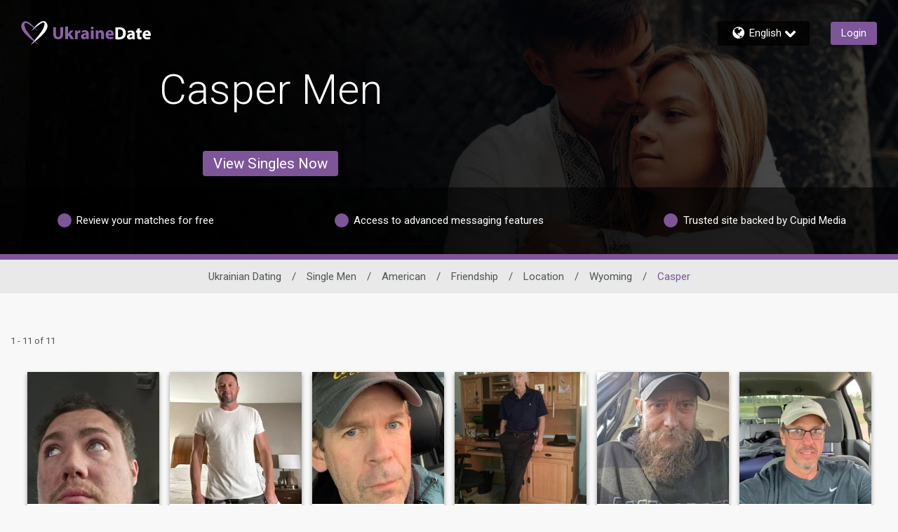

--- FILE ---
content_type: application/javascript
request_url: https://www.ukrainedate.com/FqjL/KLV6/NWgS/BA7FSw/uG3tSVcpXzpptcfu/L3tjPw93/O3kwK/nMPcWcB
body_size: 180102
content:
(function(){if(typeof Array.prototype.entries!=='function'){Object.defineProperty(Array.prototype,'entries',{value:function(){var index=0;const array=this;return {next:function(){if(index<array.length){return {value:[index,array[index++]],done:false};}else{return {done:true};}},[Symbol.iterator]:function(){return this;}};},writable:true,configurable:true});}}());(function(){Zv();WkP();BFP();var RT=function(){return EV.apply(this,[K6,arguments]);};var xd=function Nk(dF,AJ){'use strict';var UT=Nk;switch(dF){case rg:{var AW=function(dW,lW){tF.push(qm);if(rm(gC)){for(var NS=mq[m2()[k2(ZS)](NW,bO,pb)]();Cm(NS,gR[gV]);++NS){if(Cm(NS,ND)||zF(NS,K4)||zF(NS,dV)||zF(NS,g4)){nJ[NS]=BW(Fb);}else{nJ[NS]=gC[m2()[k2(L2)](gW,kb,BJ)];gC+=Nl[zW()[C2(hS)](Rs,g2,k0,U2)][rW()[UC(Ud)].apply(null,[PW,rm(rm(Fb)),J])](NS);}}}var XD=zF(typeof m2()[k2(wD)],T0('',[][[]]))?m2()[k2(Fb)](p0,tk,JD):m2()[k2(LW)].apply(null,[TD,SC,JD]);for(var nR=L2;Cm(nR,dW[m2()[k2(L2)](gW,kb,ZS)]);nR++){var U4=dW[mV()[H3(L2)](BJ,GO,JD)](nR);var d0=JC(P2(lW,cJ),gR[LW]);lW*=gR[hS];lW&=gR[GW];lW+=gR[CV];lW&=gR[wD];var nW=nJ[dW[AC()[MR(sF)](Tm,Ab,rm(rm([])),ZB)](nR)];if(zF(typeof U4[m4()[YS(L2)](KR,CV,vJ,PV,O4)],AC()[MR(jW)](NW,Fb,jW,FP))){var WJ=U4[zF(typeof m4()[YS(Fb)],T0([],[][[]]))?m4()[YS(hS)](bW,gV,rm(rm(L2)),jc,Gb):m4()[YS(L2)](KR,Nm,g4,PV,O4)](L2);if(Cd(WJ,ND)&&Cm(WJ,fJ)){nW=nJ[WJ];}}if(Cd(nW,L2)){var xS=mF(d0,gC[zF(typeof m2()[k2(zC)],'undefined')?m2()[k2(Fb)].apply(null,[pS,I4,Uk]):m2()[k2(L2)](gW,kb,jW)]);nW+=xS;nW%=gC[zF(typeof m2()[k2(wD)],T0([],[][[]]))?m2()[k2(Fb)](DF,ck,ND):m2()[k2(L2)].call(null,gW,kb,Tm)];U4=gC[nW];}XD+=U4;}var Ik;return tF.pop(),Ik=XD,Ik;};var GS=function(jS){var fV=[0x428a2f98,0x71374491,0xb5c0fbcf,0xe9b5dba5,0x3956c25b,0x59f111f1,0x923f82a4,0xab1c5ed5,0xd807aa98,0x12835b01,0x243185be,0x550c7dc3,0x72be5d74,0x80deb1fe,0x9bdc06a7,0xc19bf174,0xe49b69c1,0xefbe4786,0x0fc19dc6,0x240ca1cc,0x2de92c6f,0x4a7484aa,0x5cb0a9dc,0x76f988da,0x983e5152,0xa831c66d,0xb00327c8,0xbf597fc7,0xc6e00bf3,0xd5a79147,0x06ca6351,0x14292967,0x27b70a85,0x2e1b2138,0x4d2c6dfc,0x53380d13,0x650a7354,0x766a0abb,0x81c2c92e,0x92722c85,0xa2bfe8a1,0xa81a664b,0xc24b8b70,0xc76c51a3,0xd192e819,0xd6990624,0xf40e3585,0x106aa070,0x19a4c116,0x1e376c08,0x2748774c,0x34b0bcb5,0x391c0cb3,0x4ed8aa4a,0x5b9cca4f,0x682e6ff3,0x748f82ee,0x78a5636f,0x84c87814,0x8cc70208,0x90befffa,0xa4506ceb,0xbef9a3f7,0xc67178f2];var cO=0x6a09e667;var XS=0xbb67ae85;var DW=0x3c6ef372;var Wm=0xa54ff53a;var EC=0x510e527f;var TR=0x9b05688c;var YW=0x1f83d9ab;var Dk=0x5be0cd19;var gd=TS(jS);var DJ=gd["length"]*8;gd+=Nl["String"]["fromCharCode"](0x80);var XT=gd["length"]/4+2;var ld=Nl["Math"]["ceil"](XT/16);var Fc=new (Nl["Array"])(ld);for(var YO=0;YO<ld;YO++){Fc[YO]=new (Nl["Array"])(16);for(var tD=0;tD<16;tD++){Fc[YO][tD]=gd["charCodeAt"](YO*64+tD*4)<<24|gd["charCodeAt"](YO*64+tD*4+1)<<16|gd["charCodeAt"](YO*64+tD*4+2)<<8|gd["charCodeAt"](YO*64+tD*4+3)<<0;}}var mT=DJ/Nl["Math"]["pow"](2,32);Fc[ld-1][14]=Nl["Math"]["floor"](mT);Fc[ld-1][15]=DJ;for(var jT=0;jT<ld;jT++){var Vm=new (Nl["Array"])(64);var XF=cO;var lC=XS;var M0=DW;var WR=Wm;var FF=EC;var MT=TR;var Rc=YW;var mW=Dk;for(var xD=0;xD<64;xD++){var zk=void 0,Gm=void 0,GR=void 0,kd=void 0,N2=void 0,PF=void 0;if(xD<16)Vm[xD]=Fc[jT][xD];else{zk=C0(Vm[xD-15],7)^C0(Vm[xD-15],18)^Vm[xD-15]>>>3;Gm=C0(Vm[xD-2],17)^C0(Vm[xD-2],19)^Vm[xD-2]>>>10;Vm[xD]=Vm[xD-16]+zk+Vm[xD-7]+Gm;}Gm=C0(FF,6)^C0(FF,11)^C0(FF,25);GR=FF&MT^~FF&Rc;kd=mW+Gm+GR+fV[xD]+Vm[xD];zk=C0(XF,2)^C0(XF,13)^C0(XF,22);N2=XF&lC^XF&M0^lC&M0;PF=zk+N2;mW=Rc;Rc=MT;MT=FF;FF=WR+kd>>>0;WR=M0;M0=lC;lC=XF;XF=kd+PF>>>0;}cO=cO+XF;XS=XS+lC;DW=DW+M0;Wm=Wm+WR;EC=EC+FF;TR=TR+MT;YW=YW+Rc;Dk=Dk+mW;}return [cO>>24&0xff,cO>>16&0xff,cO>>8&0xff,cO&0xff,XS>>24&0xff,XS>>16&0xff,XS>>8&0xff,XS&0xff,DW>>24&0xff,DW>>16&0xff,DW>>8&0xff,DW&0xff,Wm>>24&0xff,Wm>>16&0xff,Wm>>8&0xff,Wm&0xff,EC>>24&0xff,EC>>16&0xff,EC>>8&0xff,EC&0xff,TR>>24&0xff,TR>>16&0xff,TR>>8&0xff,TR&0xff,YW>>24&0xff,YW>>16&0xff,YW>>8&0xff,YW&0xff,Dk>>24&0xff,Dk>>16&0xff,Dk>>8&0xff,Dk&0xff];};var hO=function(){var LT=vT();var pW=-1;if(LT["indexOf"]('Trident/7.0')>-1)pW=11;else if(LT["indexOf"]('Trident/6.0')>-1)pW=10;else if(LT["indexOf"]('Trident/5.0')>-1)pW=9;else pW=0;return pW>=9;};var vR=function(){var BS=v0();var L3=Nl["Object"]["prototype"]["hasOwnProperty"].call(Nl["Navigator"]["prototype"],'mediaDevices');var Ib=Nl["Object"]["prototype"]["hasOwnProperty"].call(Nl["Navigator"]["prototype"],'serviceWorker');var z0=! !Nl["window"]["browser"];var OF=typeof Nl["ServiceWorker"]==='function';var WT=typeof Nl["ServiceWorkerContainer"]==='function';var sV=typeof Nl["frames"]["ServiceWorkerRegistration"]==='function';var Zd=Nl["window"]["location"]&&Nl["window"]["location"]["protocol"]==='http:';var cb=BS&&(!L3||!Ib||!OF||!z0||!WT||!sV)&&!Zd;return cb;};var v0=function(){var VV=vT();var UJ=/(iPhone|iPad).*AppleWebKit(?!.*(Version|CriOS))/i["test"](VV);var wV=Nl["navigator"]["platform"]==='MacIntel'&&Nl["navigator"]["maxTouchPoints"]>1&&/(Safari)/["test"](VV)&&!Nl["window"]["MSStream"]&&typeof Nl["navigator"]["standalone"]!=='undefined';return UJ||wV;};var dS=function(fF){var xb=Nl["Math"]["floor"](Nl["Math"]["random"]()*100000+10000);var TC=Nl["String"](fF*xb);var Ed=0;var qd=[];var Id=TC["length"]>=18?true:false;while(qd["length"]<6){qd["push"](Nl["parseInt"](TC["slice"](Ed,Ed+2),10));Ed=Id?Ed+3:Ed+2;}var sT=cT(qd);return [xb,sT];};var AT=function(QV){if(QV===null||QV===undefined){return 0;}var DR=function Jk(xC){return QV["toLowerCase"]()["includes"](xC["toLowerCase"]());};var GC=0;(Hk&&Hk["fields"]||[])["some"](function(fW){var cR=fW["type"];var HD=fW["labels"];if(HD["some"](DR)){GC=f0[cR];if(fW["extensions"]&&fW["extensions"]["labels"]&&fW["extensions"]["labels"]["some"](function(N4){return QV["toLowerCase"]()["includes"](N4["toLowerCase"]());})){GC=f0[fW["extensions"]["type"]];}return true;}return false;});return GC;};var HF=function(tb){if(tb===undefined||tb==null){return false;}var md=function Hd(xk){return tb["toLowerCase"]()===xk["toLowerCase"]();};return TT["some"](md);};var Xm=function(SO){try{var ET=new (Nl["Set"])(Nl["Object"]["values"](f0));return SO["split"](';')["some"](function(lD){var vD=lD["split"](',');var Ck=Nl["Number"](vD[vD["length"]-1]);return ET["has"](Ck);});}catch(XC){return false;}};var vC=function(Rm){var X3='';var Bm=0;if(Rm==null||Nl["document"]["activeElement"]==null){return OJ(TN,["elementFullId",X3,"elementIdType",Bm]);}var xc=['id','name','for','placeholder','aria-label','aria-labelledby'];xc["forEach"](function(c2){if(!Rm["hasAttribute"](c2)||X3!==''&&Bm!==0){return;}var DS=Rm["getAttribute"](c2);if(X3===''&&(DS!==null||DS!==undefined)){X3=DS;}if(Bm===0){Bm=AT(DS);}});return OJ(TN,["elementFullId",X3,"elementIdType",Bm]);};var Yc=function(jC){var V2;if(jC==null){V2=Nl["document"]["activeElement"];}else V2=jC;if(Nl["document"]["activeElement"]==null)return -1;var PJ=V2["getAttribute"]('name');if(PJ==null){var NO=V2["getAttribute"]('id');if(NO==null)return -1;else return MJ(NO);}return MJ(PJ);};var Lk=function(Jc){var VJ=-1;var vd=[];if(! !Jc&&typeof Jc==='string'&&Jc["length"]>0){var K0=Jc["split"](';');if(K0["length"]>1&&K0[K0["length"]-1]===''){K0["pop"]();}VJ=Nl["Math"]["floor"](Nl["Math"]["random"]()*K0["length"]);var Mc=K0[VJ]["split"](',');for(var JJ in Mc){if(!Nl["isNaN"](Mc[JJ])&&!Nl["isNaN"](Nl["parseInt"](Mc[JJ],10))){vd["push"](Mc[JJ]);}}}else{var BT=Nl["String"](Ld(1,5));var qW='1';var XO=Nl["String"](Ld(20,70));var DT=Nl["String"](Ld(100,300));var LO=Nl["String"](Ld(100,300));vd=[BT,qW,XO,DT,LO];}return [VJ,vd];};var zm=function(YT,Pd){var Ac=typeof YT==='string'&&YT["length"]>0;var fR=!Nl["isNaN"](Pd)&&(Nl["Number"](Pd)===-1||GJ()<Nl["Number"](Pd));if(!(Ac&&fR)){return false;}var IO='^([a-fA-F0-9]{31,32})$';return YT["search"](IO)!==-1;};var V4=function(nO,nd,dk){var Tk;do{Tk=OS(nl,[nO,nd]);}while(zF(mF(Tk,dk),L2));return Tk;};var fO=function(CC){var db=v0(CC);tF.push(ZV);var hC=Nl[mV()[H3(hS)].apply(null,[JD,UB,rm(rm(L2))])][rW()[UC(GW)](Ud,VO,B2)][zF(typeof rW()[UC(TD)],'undefined')?rW()[UC(zC)].apply(null,[zJ,Yd,j4]):rW()[UC(r0)](Tm,gV,lR)].call(Nl[xx()[It(zC)].apply(null,[bO,Zw,rm(rm(Fb)),X8,vX,zC])][rW()[UC(GW)](Ud,rx,B2)],zW()[C2(JD)](R9,rm(rm({})),rw,g2));var mj=Nl[mV()[H3(hS)](JD,UB,rm([]))][rW()[UC(GW)](Ud,NW,B2)][zF(typeof rW()[UC(zE)],'undefined')?rW()[UC(zC)].apply(null,[R5,rm({}),tQ]):rW()[UC(r0)](Tm,vJ,lR)].call(Nl[xx()[It(zC)](bO,Zw,dw,L2,g4,zC)][rW()[UC(GW)](Ud,rm(rm(Fb)),B2)],mV()[H3(gW)].call(null,pb,PA,gW));var Cz=rm(rm(Nl[zF(typeof AC()[MR(r0)],'undefined')?AC()[MR(CV)].apply(null,[rm(rm(Fb)),kz,K4,Fz]):AC()[MR(GW)](rm(Fb),Nj,xz,Iw)][m2()[k2(BJ)].apply(null,[x7,sP,vJ])]));var kj=zF(typeof Nl[zW()[C2(ZQ)](m9,Ud,xz,Nj)],AC()[MR(jW)](zC,Fb,Ud,Mq));var Yz=zF(typeof Nl[m2()[k2(xz)].apply(null,[FM,zI,wD])],AC()[MR(jW)](gV,Fb,k1,Mq));var xj=zF(typeof Nl[mV()[H3(k0)](cJ,z9,s7)][Px()[IA(vX)].apply(null,[Wp,zs])],AC()[MR(jW)](qt,Fb,qQ,Mq));var px=Nl[fz(typeof AC()[MR(VY)],T0([],[][[]]))?AC()[MR(GW)].apply(null,[qQ,Nj,j4,Iw]):AC()[MR(CV)](b1,ND,Tm,Cw)][fz(typeof AC()[MR(hS)],T0([],[][[]]))?AC()[MR(qt)](k0,rX,rm(rm([])),MM):AC()[MR(CV)](zC,mz,x1,q7)]&&zF(Nl[AC()[MR(GW)].call(null,NW,Nj,rm(rm(Fb)),Iw)][AC()[MR(qt)].apply(null,[Nm,rX,qQ,MM])][Px()[IA(X8)].call(null,Zn,tP)],m2()[k2(TD)](GW,M9,X8));var Uz=db&&(rm(hC)||rm(mj)||rm(kj)||rm(Cz)||rm(Yz)||rm(xj))&&rm(px);var c1;return tF.pop(),c1=Uz,c1;};var Wt=function(U1){tF.push(ct);var vn;return vn=nh()[Px()[IA(JD)](LM,lr)](function RX(cw){tF.push(DA);while(Fb)switch(cw[zW()[C2(b1)](Rq,lX,X8,Tw)]=cw[zF(typeof zW()[C2(Tm)],'undefined')?zW()[C2(dn)].apply(null,[XA,Sx,mE,Nm]):zW()[C2(k0)](R9,rm(Fb),vX,X8)]){case L2:if(r1(Px()[IA(qt)](fY,lj),Nl[zF(typeof BE()[gt(hS)],'undefined')?BE()[gt(gV)](Tx,dQ,qt,w5):BE()[gt(jW)].call(null,zw,zC,GW,rz)])){cw[zW()[C2(k0)](R9,rm(Fb),vX,rm({}))]=gV;break;}{var Xh;return Xh=cw[rW()[UC(Ab)].call(null,TD,K4,Ur)](AC()[MR(b1)](mt,CV,Hx,V1),null),tF.pop(),Xh;}case gV:{var jh;return jh=cw[rW()[UC(Ab)](TD,gV,Ur)](AC()[MR(b1)](hS,CV,xz,V1),Nl[BE()[gt(jW)](zw,zC,qn,rz)][Px()[IA(qt)](fY,lj)][On()[xE(Nm)](RM,jP,r0,rm([]),Uk)](U1)),tF.pop(),jh;}case gR[lX]:case zW()[C2(bY)](IM,Uk,PV,zC):{var Cj;return Cj=cw[On()[xE(zC)].call(null,GE,vX,hS,pb,k1)](),tF.pop(),Cj;}}tF.pop();},null,null,null,Nl[m2()[k2(b1)](Qw,RI,CV)]),tF.pop(),vn;};var f7=function(){if(rm([])){}else if(rm(Hv)){}else if(rm({})){}else if(rm(rm([]))){return function Fw(Bz){tF.push(fM);var At=Nl[m2()[k2(zE)](vz,MG,X8)](vT());var Z7=Nl[m2()[k2(zE)](vz,MG,fp)](Bz[Px()[IA(ft)].call(null,qQ,W9)]);var Hp;return Hp=Mz(T0(At,Z7))[fz(typeof rW()[UC(pM)],'undefined')?rW()[UC(K4)].call(null,z4,qt,B3):rW()[UC(zC)].apply(null,[wQ,cJ,EE])](),tF.pop(),Hp;};}else{}};var Jj=function(){tF.push(bA);try{var jj=tF.length;var jp=rm({});var hp=Ux();var D7=wn()[Wh()[SE(zE)](FX,vX,vX,wD)](new (Nl[fE()[Op(PV)].apply(null,[k8,dM,CV,lX,Y1])])(Wh()[SE(qw)].apply(null,[w5,WY,dM,Fb]),rW()[UC(JD)](vJ,fp,nr)),zF(typeof zW()[C2(Sx)],'undefined')?zW()[C2(dn)](W1,wD,O8,L2):zW()[C2(BJ)].apply(null,[E,VO,U2,gV]));var N1=Ux();var z7=sQ(N1,hp);var bz;return bz=OJ(TN,[zW()[C2(xz)](tN,WA,ft,rm(Fb)),D7,fz(typeof Wh()[SE(LW)],T0(zF(typeof m2()[k2(wD)],T0([],[][[]]))?m2()[k2(Fb)].apply(null,[Bh,Yx,vX]):m2()[k2(LW)].apply(null,[TD,Dz,b1]),[][[]]))?Wh()[SE(jW)](Ct,Wn,lX,gV):Wh()[SE(dn)](lh,L1,UA,CQ),z7]),tF.pop(),bz;}catch(xh){tF.splice(sQ(jj,Fb),Infinity,bA);var PY;return tF.pop(),PY={},PY;}tF.pop();};var wn=function(){tF.push(DE);var Fn=Nl[zF(typeof m2()[k2(nE)],T0([],[][[]]))?m2()[k2(Fb)](J5,YE,ND):m2()[k2(X8)].apply(null,[W7,YE,zE])][zW()[C2(TD)](qB,rm(Fb),k8,L2)]?Nl[m2()[k2(X8)].apply(null,[W7,YE,Un])][zW()[C2(TD)].call(null,qB,UA,k8,dx)]:BW(Fb);var D8=Nl[fz(typeof m2()[k2(dn)],T0('',[][[]]))?m2()[k2(X8)].apply(null,[W7,YE,rm([])]):m2()[k2(Fb)](IY,LQ,PV)][m2()[k2(qt)](t5,c9,mt)]?Nl[zF(typeof m2()[k2(gW)],T0([],[][[]]))?m2()[k2(Fb)](rX,Jw,FQ):m2()[k2(X8)].call(null,W7,YE,rm({}))][m2()[k2(qt)].call(null,t5,c9,VO)]:BW(Fb);var f1=Nl[BE()[gt(jW)].apply(null,[zw,zC,jc,kt])][Px()[IA(VO)].call(null,bM,XI)]?Nl[BE()[gt(jW)].apply(null,[zw,zC,s7,kt])][Px()[IA(VO)](bM,XI)]:BW(Fb);var WM=Nl[fz(typeof BE()[gt(GW)],T0(fz(typeof m2()[k2(GW)],'undefined')?m2()[k2(LW)].call(null,TD,Uh,qn):m2()[k2(Fb)].apply(null,[j1,Sz,Un]),[][[]]))?BE()[gt(jW)](zw,zC,BJ,kt):BE()[gt(gV)](Sx,ph,Uk,dX)][xx()[It(PV)](Iw,An,rm(Fb),PV,mA,PV)]?Nl[BE()[gt(jW)](zw,zC,qn,kt)][xx()[It(PV)](Iw,An,NW,sn,qw,PV)]():BW(Fb);var g5=Nl[BE()[gt(jW)](zw,zC,Un,kt)][m2()[k2(ft)](wQ,Lv,Ud)]?Nl[BE()[gt(jW)](zw,zC,cJ,kt)][m2()[k2(ft)](wQ,Lv,Tm)]:BW(Fb);var H7=BW(Fb);var W5=[zF(typeof m2()[k2(Gw)],T0('',[][[]]))?m2()[k2(Fb)](lY,fM,X8):m2()[k2(LW)].apply(null,[TD,Uh,rm({})]),H7,fz(typeof zW()[C2(xz)],'undefined')?zW()[C2(vX)].apply(null,[hs,rm(rm(L2)),j5,PW]):zW()[C2(dn)].call(null,JY,rw,b7,Sx),OS(Yf,[]),OS(XZ,[]),OS(Ls,[]),OA(wg,[]),OS(rg,[]),OS(K6,[]),Fn,D8,f1,WM,g5];var Aj;return Aj=W5[Px()[IA(r0)](Kz,AM)](AC()[MR(rw)](rm(rm([])),x7,qt,H6)),tF.pop(),Aj;};var sE=function(){var Uj;tF.push(tt);return Uj=OA(pr,[Nl[AC()[MR(GW)](KM,Nj,PW,qv)]]),tF.pop(),Uj;};var rh=function(){var RE=[M5,Fj];var g8=p5(Tz);tF.push(P1);if(fz(g8,rm(Hv))){try{var t4=tF.length;var vA=rm([]);var Ex=Nl[rW()[UC(Hx)](Hx,rm(Fb),tw)](g8)[fE()[Op(GW)](vz,Uk,GW,Sx,Pt)](fz(typeof fE()[Op(qw)],T0([],[][[]]))?fE()[Op(ZS)].apply(null,[Gn,Uk,Fb,dM,A1]):fE()[Op(sF)].call(null,E7,cJ,C7,rm(rm(L2)),Rh));if(Cd(Ex[m2()[k2(L2)](gW,Nz,ND)],hS)){var hx=Nl[Px()[IA(PV)](Nj,cp)](Ex[gV],dn);hx=Nl[m2()[k2(Ab)](BJ,Oz,ND)](hx)?M5:hx;RE[L2]=hx;}}catch(Dw){tF.splice(sQ(t4,Fb),Infinity,P1);}}var Q7;return tF.pop(),Q7=RE,Q7;};var mp=function(){tF.push(wj);var rn=[BW(gR[rw]),BW(Fb)];var wh=p5(l5);if(fz(wh,rm({}))){try{var X7=tF.length;var bh=rm({});var Ez=Nl[rW()[UC(Hx)](Hx,BJ,CP)](wh)[fE()[Op(GW)].apply(null,[vz,WA,GW,rx,V5])](fz(typeof fE()[Op(Az)],T0(m2()[k2(LW)](TD,hh,JD),[][[]]))?fE()[Op(ZS)](Gn,VY,Fb,CV,Jx):fE()[Op(sF)](j1,Az,Fh,Nw,An));if(Cd(Ez[m2()[k2(L2)].apply(null,[gW,SC,ZQ])],hS)){var Yj=Nl[Px()[IA(PV)].apply(null,[Nj,Kt])](Ez[Fb],dn);var Nx=Nl[fz(typeof Px()[IA(JD)],'undefined')?Px()[IA(PV)].call(null,Nj,Kt):Px()[IA(cJ)](Xz,D1)](Ez[gR[lX]],dn);Yj=Nl[m2()[k2(Ab)].apply(null,[BJ,FX,Az])](Yj)?BW(Fb):Yj;Nx=Nl[zF(typeof m2()[k2(qt)],T0([],[][[]]))?m2()[k2(Fb)](cA,Wj,cJ):m2()[k2(Ab)](BJ,FX,bY)](Nx)?BW(Fb):Nx;rn=[Nx,Yj];}}catch(wM){tF.splice(sQ(X7,Fb),Infinity,wj);}}var tE;return tF.pop(),tE=rn,tE;};var jn=function(){tF.push(Ij);var Qx=zF(typeof m2()[k2(jW)],'undefined')?m2()[k2(Fb)](jQ,Vj,TD):m2()[k2(LW)](TD,jw,Az);var Bj=p5(l5);if(Bj){try{var Ww=tF.length;var H1=rm({});var ZX=Nl[rW()[UC(Hx)](Hx,zC,I3)](Bj)[fE()[Op(GW)].call(null,vz,mt,GW,bp,vr)](zF(typeof fE()[Op(PV)],T0(m2()[k2(LW)].apply(null,[TD,jw,TY]),[][[]]))?fE()[Op(sF)](Zw,x5,SY,nE,Kx):fE()[Op(ZS)].apply(null,[Gn,ft,Fb,dx,gr]));Qx=ZX[L2];}catch(Dn){tF.splice(sQ(Ww,Fb),Infinity,Ij);}}var CE;return tF.pop(),CE=Qx,CE;};var vw=function(){var Ut=p5(l5);tF.push(f8);if(Ut){try{var X1=tF.length;var Cn=rm(Hv);var H4=Nl[rW()[UC(Hx)].apply(null,[Hx,AX,CZ])](Ut)[fz(typeof fE()[Op(r0)],T0([],[][[]]))?fE()[Op(GW)](vz,ft,GW,rm(rm(L2)),IQ):fE()[Op(sF)](Ph,bY,qt,Tw,Qz)](fE()[Op(ZS)].apply(null,[Gn,zE,Fb,x5,Zj]));if(Cd(H4[m2()[k2(L2)].call(null,gW,BY,PV)],gR[Tm])){var v7=Nl[Px()[IA(PV)](Nj,B5)](H4[wD],dn);var sp;return sp=Nl[m2()[k2(Ab)].apply(null,[BJ,HX,rm(L2)])](v7)||zF(v7,BW(Fb))?BW(mq[Px()[IA(Wj)](Gw,g1)]()):v7,tF.pop(),sp;}}catch(WX){tF.splice(sQ(X1,Fb),Infinity,f8);var T5;return tF.pop(),T5=BW(Fb),T5;}}var PX;return tF.pop(),PX=BW(Fb),PX;};var Rp=function(){var bt=p5(l5);tF.push(RQ);if(bt){try{var vh=tF.length;var d8=rm(Hv);var FE=Nl[rW()[UC(Hx)](Hx,dV,c3)](bt)[fE()[Op(GW)](vz,zC,GW,rm(rm({})),W8)](fE()[Op(ZS)](Gn,AX,Fb,PV,b8));if(zF(FE[zF(typeof m2()[k2(fp)],'undefined')?m2()[k2(Fb)](Mx,dX,rm(rm(L2))):m2()[k2(L2)].apply(null,[gW,RY,rm([])])],cJ)){var TM;return tF.pop(),TM=FE[CV],TM;}}catch(In){tF.splice(sQ(vh,Fb),Infinity,RQ);var w7;return tF.pop(),w7=null,w7;}}var K7;return tF.pop(),K7=null,K7;};var F1=function(xn,R8){tF.push(Xj);for(var Ix=gR[Fb];Cm(Ix,R8[m2()[k2(L2)].call(null,gW,Kx,dx)]);Ix++){var mn=R8[Ix];mn[rW()[UC(qw)](UE,Nm,Wl)]=mn[rW()[UC(qw)](UE,rm(rm(L2)),Wl)]||rm(Hv);mn[mV()[H3(Nm)].call(null,dw,Iw,jW)]=rm(rm([]));if(r1(AC()[MR(Nm)](k0,fJ,CV,sr),mn))mn[fz(typeof On()[xE(jW)],'undefined')?On()[xE(L2)](kx,mB,cJ,Uk,mt):On()[xE(LW)](t8,H8,GA,K8,dM)]=rm(g3);Nl[mV()[H3(hS)].call(null,JD,G,dn)][m2()[k2(PV)](KM,gX,Tm)](xn,Zz(mn[zF(typeof mV()[H3(mt)],T0('',[][[]]))?mV()[H3(j4)].call(null,YX,hh,sF):mV()[H3(bY)](dp,pv,L2)]),mn);}tF.pop();};var G8=function(tj,l7,R1){tF.push(Jh);if(l7)F1(tj[rW()[UC(GW)](Ud,Nw,Ft)],l7);if(R1)F1(tj,R1);Nl[zF(typeof mV()[H3(k0)],T0('',[][[]]))?mV()[H3(j4)](gV,wQ,K8):mV()[H3(hS)](JD,F9,cJ)][m2()[k2(PV)].call(null,KM,TX,TY)](tj,rW()[UC(GW)].call(null,Ud,fp,Ft),OJ(TN,[On()[xE(L2)](NX,mB,cJ,FQ,GW),rm([])]));var I8;return tF.pop(),I8=tj,I8;};var Zz=function(Mj){tF.push(d1);var BQ=JX(Mj,AC()[MR(qw)].call(null,O8,VO,rx,bs));var Yh;return Yh=Lt(zW()[C2(Gw)](IB,k1,nE,UE),OY(BQ))?BQ:Nl[zW()[C2(hS)](C,UE,k0,AX)](BQ),tF.pop(),Yh;};var JX=function(dj,M8){tF.push(T7);if(dz(xx()[It(L2)](Zt,Nm,Ab,rm({}),ZM,CV),OY(dj))||rm(dj)){var m5;return tF.pop(),m5=dj,m5;}var wp=dj[Nl[fz(typeof rW()[UC(Wj)],T0('',[][[]]))?rW()[UC(jW)](gV,pM,C5):rW()[UC(zC)](NA,bY,fJ)][m2()[k2(s7)].apply(null,[Mw,fx,PW])]];if(fz(RA(L2),wp)){var st=wp.call(dj,M8||AC()[MR(zE)](Gw,bM,rm(Fb),tq));if(dz(xx()[It(L2)].call(null,Zt,Nm,Ab,k1,dM,CV),OY(st))){var F7;return tF.pop(),F7=st,F7;}throw new (Nl[rW()[UC(rw)](KM,fp,fN)])(fz(typeof Px()[IA(g2)],'undefined')?Px()[IA(PW)](qw,x6):Px()[IA(cJ)](V5,cp));}var mX;return mX=(zF(AC()[MR(qw)](qn,VO,bp,Rx),M8)?Nl[zF(typeof zW()[C2(Ab)],T0('',[][[]]))?zW()[C2(dn)](hX,K8,xw,UA):zW()[C2(hS)](As,zC,k0,b1)]:Nl[zW()[C2(jW)](JK,bp,Wj,pM)])(dj),tF.pop(),mX;};var NE=function(N8){if(rm(N8)){Pj=wQ;zX=Ph;r8=gR[k1];nz=gR[O8];bE=r0;UY=gR[O8];vx=r0;JA=r0;tM=r0;}};var LA=function(){tF.push(d5);v5=zF(typeof m2()[k2(ZS)],'undefined')?m2()[k2(Fb)](Mp,Pz,sF):m2()[k2(LW)].call(null,TD,B8,Tw);m7=L2;fA=L2;Gt=L2;rt=m2()[k2(LW)].apply(null,[TD,B8,NW]);Rt=L2;nj=L2;AA=L2;cE=m2()[k2(LW)].call(null,TD,B8,UA);M4=L2;tF.pop();vE=L2;Hn=L2;pQ=L2;jt=L2;IE=L2;};var Wx=function(){tF.push(Jp);A7=L2;S8=m2()[k2(LW)].call(null,TD,h8,AX);dh={};O7=m2()[k2(LW)](TD,h8,k1);wt=gR[Fb];tF.pop();Aw=L2;};var BM=function(DQ,wx,cn){tF.push(Lh);try{var EA=tF.length;var Kn=rm({});var bX=L2;var x8=rm(rm(g3));if(fz(wx,gR[rw])&&Cd(fA,r8)){if(rm(qh[fz(typeof mV()[H3(vX)],T0('',[][[]]))?mV()[H3(BJ)](Tm,gE,TY):mV()[H3(j4)](cx,Ow,TD)])){x8=rm(rm(Hv));qh[mV()[H3(BJ)](Tm,gE,X8)]=rm(g3);}var C8;return C8=OJ(TN,[AC()[MR(KM)](Wz,lX,JD,K5),bX,mV()[H3(xz)](VY,Jx,WA),x8,AC()[MR(Hx)](GW,ZQ,rm(rm([])),SC),m7]),tF.pop(),C8;}if(zF(wx,Fb)&&Cm(m7,zX)||fz(wx,Fb)&&Cm(fA,r8)){var Vp=DQ?DQ:Nl[zF(typeof AC()[MR(qt)],T0('',[][[]]))?AC()[MR(CV)].apply(null,[VO,Gw,dM,MA]):AC()[MR(GW)].apply(null,[rm({}),Nj,rm(rm(Fb)),KQ])][On()[xE(jW)].call(null,OE,d7,GW,PW,bY)];var Ax=BW(Fb);var gn=BW(Fb);if(Vp&&Vp[AC()[MR(dw)](jc,r0,AX,NQ)]&&Vp[fE()[Op(Az)](rj,gV,GW,rm([]),OQ)]){Ax=Nl[rW()[UC(PV)](Zn,rm(rm({})),fw)][fz(typeof BE()[gt(sF)],'undefined')?BE()[gt(ZS)](J8,GW,bY,Bp):BE()[gt(gV)](lx,rY,rx,xz)](Vp[AC()[MR(dw)].call(null,BJ,r0,b1,NQ)]);gn=Nl[rW()[UC(PV)](Zn,zE,fw)][BE()[gt(ZS)](J8,GW,K8,Bp)](Vp[fE()[Op(Az)](rj,TD,GW,g2,OQ)]);}else if(Vp&&Vp[Px()[IA(s7)].apply(null,[Hx,LE])]&&Vp[fz(typeof xx()[It(dn)],T0([],[][[]]))?xx()[It(jW)](lE,Q5,kM,rm(rm(L2)),wz,wD):xx()[It(Fb)].call(null,zQ,lQ,kM,Ab,mA,rz)]){Ax=Nl[rW()[UC(PV)](Zn,mt,fw)][BE()[gt(ZS)](J8,GW,UA,Bp)](Vp[Px()[IA(s7)].call(null,Hx,LE)]);gn=Nl[zF(typeof rW()[UC(gV)],'undefined')?rW()[UC(zC)](tk,rm({}),rz):rW()[UC(PV)].apply(null,[Zn,ZQ,fw])][zF(typeof BE()[gt(L2)],'undefined')?BE()[gt(gV)](wA,ZA,Zp,An):BE()[gt(ZS)](J8,GW,X8,Bp)](Vp[xx()[It(jW)](lE,Q5,KM,rm(rm({})),FM,wD)]);}var Bx=Vp[zF(typeof m2()[k2(NW)],T0('',[][[]]))?m2()[k2(Fb)](qx,rM,wD):m2()[k2(WA)](dM,hA,jc)];if(Lt(Bx,null))Bx=Vp[mV()[H3(TD)].call(null,Wj,PK,AX)];var HE=Yc(Bx);bX=sQ(Ux(),cn);var xA=m2()[k2(LW)](TD,mE,Sx)[m2()[k2(Az)](gQ,n7,gW)](pQ,On()[xE(qw)](H5,Vl,Fb,dx,OX))[fz(typeof m2()[k2(cJ)],T0([],[][[]]))?m2()[k2(Az)](gQ,n7,k1):m2()[k2(Fb)].call(null,n4,T8,Nw)](wx,On()[xE(qw)](H5,Vl,Fb,wQ,PW))[m2()[k2(Az)].apply(null,[gQ,n7,r0])](bX,On()[xE(qw)](H5,Vl,Fb,g2,GW))[zF(typeof m2()[k2(ZQ)],'undefined')?m2()[k2(Fb)](f5,DX,dV):m2()[k2(Az)].apply(null,[gQ,n7,AX])](Ax,fz(typeof On()[xE(PV)],'undefined')?On()[xE(qw)].apply(null,[H5,Vl,Fb,rm(rm(Fb)),Nm]):On()[xE(LW)](kM,KM,hS,g4,VO))[m2()[k2(Az)].call(null,gQ,n7,Uk)](gn);if(fz(wx,Fb)){xA=m2()[k2(LW)].apply(null,[TD,mE,FQ])[m2()[k2(Az)].apply(null,[gQ,n7,rm(rm({}))])](xA,On()[xE(qw)](H5,Vl,Fb,O8,OX))[m2()[k2(Az)].call(null,gQ,n7,dn)](HE);var YM=dz(typeof Vp[rW()[UC(g2)](L4,Qw,Tj)],rW()[UC(Az)].apply(null,[t5,b1,Ej]))?Vp[rW()[UC(g2)].apply(null,[L4,rm(rm({})),Tj])]:Vp[fz(typeof m2()[k2(gV)],T0('',[][[]]))?m2()[k2(FQ)](tA,CQ,cJ):m2()[k2(Fb)](YQ,PW,jc)];if(dz(YM,null)&&fz(YM,Fb))xA=m2()[k2(LW)](TD,mE,Tw)[m2()[k2(Az)].apply(null,[gQ,n7,rm(Fb)])](xA,zF(typeof On()[xE(qw)],T0(m2()[k2(LW)].call(null,TD,mE,Nm),[][[]]))?On()[xE(LW)].call(null,cj,Mn,k5,VY,Tm):On()[xE(qw)](H5,Vl,Fb,rm(rm(L2)),Nw))[zF(typeof m2()[k2(rx)],T0('',[][[]]))?m2()[k2(Fb)](jW,lz,g2):m2()[k2(Az)](gQ,n7,rm(rm({})))](YM);}if(dz(typeof Vp[m2()[k2(Zp)](A8,PT,rm(rm([])))],rW()[UC(Az)](t5,rm(rm(Fb)),Ej))&&zF(Vp[m2()[k2(Zp)].apply(null,[A8,PT,ZQ])],rm([])))xA=m2()[k2(LW)](TD,mE,vJ)[fz(typeof m2()[k2(rx)],T0('',[][[]]))?m2()[k2(Az)](gQ,n7,bY):m2()[k2(Fb)].apply(null,[gx,pj,ZM])](xA,AC()[MR(g2)](jc,ND,K8,GY));xA=m2()[k2(LW)].call(null,TD,mE,Nw)[m2()[k2(Az)].call(null,gQ,n7,PV)](xA,AC()[MR(rw)](WA,x7,WA,cz));Gt=T0(T0(T0(T0(T0(Gt,pQ),wx),bX),Ax),gn);v5=T0(v5,xA);}if(zF(wx,Fb))m7++;else fA++;pQ++;var U8;return U8=OJ(TN,[zF(typeof AC()[MR(qw)],T0('',[][[]]))?AC()[MR(CV)].call(null,rx,QQ,g2,ZM):AC()[MR(KM)].call(null,j4,lX,qQ,K5),bX,mV()[H3(xz)](VY,Jx,JD),x8,fz(typeof AC()[MR(WA)],T0('',[][[]]))?AC()[MR(Hx)](AX,ZQ,K8,SC):AC()[MR(CV)].call(null,xz,rA,Sx,Iz),m7]),tF.pop(),U8;}catch(Nn){tF.splice(sQ(EA,Fb),Infinity,Lh);}tF.pop();};var n8=function(mY,z8,hj){tF.push(A5);try{var Y7=tF.length;var x4=rm({});var GM=mY?mY:Nl[AC()[MR(GW)](nE,Nj,FQ,dX)][fz(typeof On()[xE(cJ)],T0([],[][[]]))?On()[xE(jW)].apply(null,[sx,d7,GW,Wj,vX]):On()[xE(LW)](EX,r5,vX,ft,pb)];var ZE=L2;var SQ=BW(Fb);var hw=Fb;var sY=rm(Hv);if(Cd(wt,Pj)){if(rm(qh[mV()[H3(BJ)](Tm,gD,x5)])){sY=rm(rm({}));qh[mV()[H3(BJ)].apply(null,[Tm,gD,FQ])]=rm(rm([]));}var VM;return VM=OJ(TN,[AC()[MR(KM)](pb,lX,FM,DX),ZE,AC()[MR(Wj)](FM,Kz,UA,P5),SQ,mV()[H3(xz)](VY,Dp,jW),sY]),tF.pop(),VM;}if(Cm(wt,Pj)&&GM&&fz(GM[mV()[H3(vX)](dQ,hz,AX)],undefined)){SQ=GM[zF(typeof mV()[H3(NW)],T0('',[][[]]))?mV()[H3(j4)](Ip,cX,Tw):mV()[H3(vX)](dQ,hz,ZM)];var pp=GM[m2()[k2(Wz)].apply(null,[qp,Pp,rm(rm(Fb))])];var M7=GM[fz(typeof AC()[MR(lX)],T0('',[][[]]))?AC()[MR(PW)].apply(null,[jW,qn,AX,EE]):AC()[MR(CV)].apply(null,[Nj,NQ,bY,Ln])]?gR[rw]:L2;var Oh=GM[fz(typeof mV()[H3(gV)],T0('',[][[]]))?mV()[H3(X8)](fY,G5,pM):mV()[H3(j4)](sw,gW,K8)]?Fb:gR[Fb];var Lw=GM[m2()[k2(Qw)].apply(null,[tn,cA,O8])]?Fb:L2;var IX=GM[fz(typeof Px()[IA(hS)],T0([],[][[]]))?Px()[IA(qQ)](dp,fh):Px()[IA(cJ)](jX,Qz)]?Fb:L2;var Y5=T0(T0(T0(gY(M7,cJ),gY(Oh,hS)),gY(Lw,mq[AC()[MR(s7)](TY,X8,UA,Ip)]())),IX);ZE=sQ(Ux(),hj);var KE=Yc(null);var q5=L2;if(pp&&SQ){if(fz(pp,L2)&&fz(SQ,mq[m2()[k2(ZS)](NW,Kj,qn)]())&&fz(pp,SQ))SQ=BW(Fb);else SQ=fz(SQ,L2)?SQ:pp;}if(zF(Oh,L2)&&zF(Lw,L2)&&zF(IX,L2)&&Lz(SQ,ND)){if(zF(z8,LW)&&Cd(SQ,mq[m2()[k2(kM)].apply(null,[O4,Tn,rm(rm(Fb))])]())&&vj(SQ,gR[gW]))SQ=BW(gV);else if(Cd(SQ,pM)&&vj(SQ,mq[fz(typeof On()[xE(gV)],T0([],[][[]]))?On()[xE(Az)](E8,L2,hS,wz,g4):On()[xE(LW)].apply(null,[l1,XX,dM,Nm,LW])]()))SQ=BW(LW);else if(Cd(SQ,qp)&&vj(SQ,HQ))SQ=BW(hS);else SQ=BW(gV);}if(fz(KE,l8)){qM=L2;l8=KE;}else qM=T0(qM,Fb);var nx=hQ(SQ);if(zF(nx,L2)){var Gz=m2()[k2(LW)].call(null,TD,qX,ZM)[m2()[k2(Az)].apply(null,[gQ,Rw,dw])](wt,On()[xE(qw)].apply(null,[m1,Vl,Fb,Az,Zp]))[m2()[k2(Az)](gQ,Rw,rm({}))](z8,On()[xE(qw)](m1,Vl,Fb,TD,JD))[m2()[k2(Az)].apply(null,[gQ,Rw,r0])](ZE,On()[xE(qw)](m1,Vl,Fb,g2,rx))[m2()[k2(Az)](gQ,Rw,rm(Fb))](SQ,On()[xE(qw)].call(null,m1,Vl,Fb,CV,j4))[m2()[k2(Az)].call(null,gQ,Rw,bY)](q5,On()[xE(qw)](m1,Vl,Fb,rm(Fb),gW))[m2()[k2(Az)](gQ,Rw,VY)](Y5,On()[xE(qw)](m1,Vl,Fb,x1,UE))[m2()[k2(Az)](gQ,Rw,zE)](KE);if(fz(typeof GM[m2()[k2(Zp)](A8,BF,sn)],rW()[UC(Az)](t5,Wj,Q1))&&zF(GM[m2()[k2(Zp)](A8,BF,TD)],rm([])))Gz=m2()[k2(LW)](TD,qX,bp)[m2()[k2(Az)].apply(null,[gQ,Rw,g4])](Gz,zW()[C2(Hx)].call(null,Qz,dV,pM,rm(L2)));Gz=m2()[k2(LW)](TD,qX,pM)[m2()[k2(Az)](gQ,Rw,zE)](Gz,AC()[MR(rw)](Tw,x7,AX,Hw));O7=T0(O7,Gz);Aw=T0(T0(T0(T0(T0(T0(Aw,wt),z8),ZE),SQ),Y5),KE);}else hw=gR[Fb];}if(hw&&GM&&GM[mV()[H3(vX)].apply(null,[dQ,hz,r0])]){wt++;}var Gx;return Gx=OJ(TN,[AC()[MR(KM)](WA,lX,ft,DX),ZE,AC()[MR(Wj)](rm(Fb),Kz,rm(rm(Fb)),P5),SQ,mV()[H3(xz)](VY,Dp,K8),sY]),tF.pop(),Gx;}catch(CX){tF.splice(sQ(Y7,Fb),Infinity,A5);}tF.pop();};var qY=function(Dj,Vx,Z8,St,pz){tF.push(M1);try{var Vw=tF.length;var F8=rm(rm(g3));var Sj=rm({});var p1=L2;var p8=rW()[UC(hS)].apply(null,[OM,rm(rm(Fb)),Jd]);var vM=Z8;var QX=St;if(zF(Vx,Fb)&&Cm(M4,UY)||fz(Vx,gR[rw])&&Cm(vE,vx)){var kE=Dj?Dj:Nl[AC()[MR(GW)](Gw,Nj,rm(rm([])),MS)][fz(typeof On()[xE(Fb)],T0(m2()[k2(LW)](TD,cj,Fb),[][[]]))?On()[xE(jW)](tq,d7,GW,r0,ZM):On()[xE(LW)](gX,k8,qp,rm(rm([])),qQ)];var CY=BW(Fb),HA=BW(Fb);if(kE&&kE[zF(typeof AC()[MR(dn)],T0([],[][[]]))?AC()[MR(CV)](LW,fM,FM,t7):AC()[MR(dw)](rx,r0,rm([]),qv)]&&kE[fE()[Op(Az)](rj,pM,GW,NW,fD)]){CY=Nl[rW()[UC(PV)](Zn,dV,bD)][BE()[gt(ZS)](J8,GW,Ud,zT)](kE[AC()[MR(dw)].call(null,mA,r0,ND,qv)]);HA=Nl[rW()[UC(PV)](Zn,Gw,bD)][zF(typeof BE()[gt(hS)],T0([],[][[]]))?BE()[gt(gV)].call(null,Dx,En,zC,nM):BE()[gt(ZS)].call(null,J8,GW,fp,zT)](kE[fE()[Op(Az)].call(null,rj,cJ,GW,mt,fD)]);}else if(kE&&kE[Px()[IA(s7)].call(null,Hx,RW)]&&kE[zF(typeof xx()[It(r0)],T0(m2()[k2(LW)](TD,cj,rm(rm({}))),[][[]]))?xx()[It(Fb)].apply(null,[I1,L2,LW,qn,GW,Yd]):xx()[It(jW)](TJ,Q5,Nm,Wz,Wz,wD)]){CY=Nl[rW()[UC(PV)].apply(null,[Zn,GW,bD])][fz(typeof BE()[gt(qw)],T0([],[][[]]))?BE()[gt(ZS)].call(null,J8,GW,x1,zT):BE()[gt(gV)].call(null,lM,ZY,fX,D5)](kE[Px()[IA(s7)].apply(null,[Hx,RW])]);HA=Nl[rW()[UC(PV)](Zn,Ab,bD)][BE()[gt(ZS)].apply(null,[J8,GW,nE,zT])](kE[xx()[It(jW)](TJ,Q5,wD,WA,k1,wD)]);}else if(kE&&kE[fz(typeof rW()[UC(Az)],T0('',[][[]]))?rW()[UC(Wj)](s7,k0,M9):rW()[UC(zC)](J5,U2,VX)]&&zF(wX(kE[rW()[UC(Wj)].call(null,s7,LW,M9)]),fz(typeof xx()[It(LW)],T0(m2()[k2(LW)](TD,cj,qQ),[][[]]))?xx()[It(L2)].apply(null,[gO,Nm,rm(rm([])),rm(rm(Fb)),VY,CV]):xx()[It(Fb)](zn,NQ,gM,ZS,g2,kX))){if(Lz(kE[rW()[UC(Wj)](s7,zE,M9)][m2()[k2(L2)](gW,Mp,k1)],L2)){var b5=kE[rW()[UC(Wj)](s7,jW,M9)][gR[Fb]];if(b5&&b5[AC()[MR(dw)](ZQ,r0,ND,qv)]&&b5[zF(typeof fE()[Op(r0)],'undefined')?fE()[Op(sF)](S1,mA,ME,TY,Qj):fE()[Op(Az)].apply(null,[rj,gM,GW,LW,fD])]){CY=Nl[rW()[UC(PV)](Zn,Hx,bD)][BE()[gt(ZS)](J8,GW,UA,zT)](b5[AC()[MR(dw)].apply(null,[rm([]),r0,gM,qv])]);HA=Nl[rW()[UC(PV)](Zn,j4,bD)][zF(typeof BE()[gt(hS)],'undefined')?BE()[gt(gV)](IY,PQ,Tw,KQ):BE()[gt(ZS)](J8,GW,FQ,zT)](b5[fE()[Op(Az)](rj,cJ,GW,qn,fD)]);}else if(b5&&b5[Px()[IA(s7)].apply(null,[Hx,RW])]&&b5[xx()[It(jW)](TJ,Q5,Yd,qt,Az,wD)]){CY=Nl[rW()[UC(PV)](Zn,rm(Fb),bD)][BE()[gt(ZS)].apply(null,[J8,GW,FQ,zT])](b5[Px()[IA(s7)].apply(null,[Hx,RW])]);HA=Nl[rW()[UC(PV)](Zn,rx,bD)][BE()[gt(ZS)](J8,GW,cJ,zT)](b5[xx()[It(jW)](TJ,Q5,dx,pM,cJ,wD)]);}p8=Px()[IA(LW)](Yd,qR);}else{Sj=rm(rm(Hv));}}if(rm(Sj)){p1=sQ(Ux(),pz);var kp=m2()[k2(LW)](TD,cj,qn)[m2()[k2(Az)](gQ,mO,vJ)](IE,On()[xE(qw)](Mp,Vl,Fb,x1,Nj))[m2()[k2(Az)](gQ,mO,Tm)](Vx,On()[xE(qw)](Mp,Vl,Fb,qn,gV))[m2()[k2(Az)].apply(null,[gQ,mO,nE])](p1,On()[xE(qw)](Mp,Vl,Fb,Un,k0))[m2()[k2(Az)](gQ,mO,g4)](CY,On()[xE(qw)](Mp,Vl,Fb,wD,fp))[m2()[k2(Az)](gQ,mO,Fb)](HA,On()[xE(qw)](Mp,Vl,Fb,cJ,bp))[zF(typeof m2()[k2(qt)],T0([],[][[]]))?m2()[k2(Fb)].apply(null,[ZQ,dQ,FM]):m2()[k2(Az)](gQ,mO,qn)](p8);if(dz(typeof kE[m2()[k2(Zp)](A8,QF,jW)],rW()[UC(Az)](t5,dw,jm))&&zF(kE[m2()[k2(Zp)](A8,QF,TY)],rm(rm(g3))))kp=m2()[k2(LW)](TD,cj,nE)[m2()[k2(Az)](gQ,mO,BJ)](kp,zW()[C2(Hx)].call(null,tR,AX,pM,Qw));cE=(fz(typeof m2()[k2(X8)],T0([],[][[]]))?m2()[k2(LW)](TD,cj,wz):m2()[k2(Fb)](Rj,Un,gV))[zF(typeof m2()[k2(Tm)],T0('',[][[]]))?m2()[k2(Fb)](jc,kh,mA):m2()[k2(Az)].call(null,gQ,mO,nE)](T0(cE,kp),fz(typeof AC()[MR(r0)],T0('',[][[]]))?AC()[MR(rw)].apply(null,[rm(Fb),x7,VY,Gk]):AC()[MR(CV)](x1,KY,rm(rm({})),UQ));Hn=T0(T0(T0(T0(T0(Hn,IE),Vx),p1),CY),HA);if(zF(Vx,gR[rw]))M4++;else vE++;IE++;vM=L2;QX=L2;}}var Vh;return Vh=OJ(TN,[AC()[MR(KM)](BJ,lX,rm(rm({})),vk),p1,m2()[k2(FM)](xz,gk,Zp),vM,AC()[MR(qQ)](b1,Gw,nE,qO),QX,AC()[MR(WA)].apply(null,[ft,ft,rm(rm(L2)),NJ]),Sj]),tF.pop(),Vh;}catch(Jz){tF.splice(sQ(Vw,Fb),Infinity,M1);}tF.pop();};var q1=function(Qt,TA,lA){tF.push(JE);try{var tX=tF.length;var m8=rm([]);var Gj=L2;var dE=rm({});if(zF(TA,Fb)&&Cm(Rt,nz)||fz(TA,Fb)&&Cm(nj,bE)){var n1=Qt?Qt:Nl[AC()[MR(GW)].call(null,NW,Nj,LW,S5)][On()[xE(jW)](EX,d7,GW,dV,FM)];if(n1&&fz(n1[BE()[gt(r0)].call(null,ln,PV,jc,k7)],On()[xE(r0)](jM,bY,GW,b1,dM))){dE=rm(rm(Hv));var Rz=BW(Fb);var bx=BW(Fb);if(n1&&n1[AC()[MR(dw)](Fb,r0,rm(rm([])),DM)]&&n1[zF(typeof fE()[Op(j4)],T0([],[][[]]))?fE()[Op(sF)](lw,zE,gz,jW,qA):fE()[Op(Az)].call(null,rj,x1,GW,KM,k7)]){Rz=Nl[rW()[UC(PV)](Zn,lX,wA)][BE()[gt(ZS)](J8,GW,Wj,Lx)](n1[AC()[MR(dw)](ft,r0,wz,DM)]);bx=Nl[rW()[UC(PV)](Zn,vX,wA)][BE()[gt(ZS)](J8,GW,fX,Lx)](n1[fE()[Op(Az)](rj,dx,GW,Uk,k7)]);}else if(n1&&n1[Px()[IA(s7)](Hx,fM)]&&n1[xx()[It(jW)](CQ,Q5,Nw,CV,Fb,wD)]){Rz=Nl[rW()[UC(PV)](Zn,rm(rm(L2)),wA)][BE()[gt(ZS)](J8,GW,b1,Lx)](n1[Px()[IA(s7)](Hx,fM)]);bx=Nl[rW()[UC(PV)](Zn,b1,wA)][zF(typeof BE()[gt(ZS)],'undefined')?BE()[gt(gV)](FX,D5,Qw,kA):BE()[gt(ZS)](J8,GW,rx,Lx)](n1[zF(typeof xx()[It(CV)],T0(m2()[k2(LW)](TD,w4,rm(L2)),[][[]]))?xx()[It(Fb)](C1,z5,jc,gM,UA,O8):xx()[It(jW)](CQ,Q5,vX,gM,vt,wD)]);}Gj=sQ(Ux(),lA);var Jt=m2()[k2(LW)].call(null,TD,w4,Un)[m2()[k2(Az)].call(null,gQ,TQ,kM)](jt,On()[xE(qw)](zx,Vl,Fb,b1,zC))[fz(typeof m2()[k2(Az)],'undefined')?m2()[k2(Az)](gQ,TQ,PW):m2()[k2(Fb)](cJ,nQ,pM)](TA,On()[xE(qw)](zx,Vl,Fb,jc,dw))[m2()[k2(Az)].call(null,gQ,TQ,K8)](Gj,On()[xE(qw)](zx,Vl,Fb,lX,k1))[m2()[k2(Az)](gQ,TQ,rm([]))](Rz,On()[xE(qw)](zx,Vl,Fb,fX,ZS))[m2()[k2(Az)](gQ,TQ,L2)](bx);if(fz(typeof n1[fz(typeof m2()[k2(Sx)],T0('',[][[]]))?m2()[k2(Zp)](A8,zO,K8):m2()[k2(Fb)](nt,rQ,Sx)],rW()[UC(Az)](t5,rm(Fb),MM))&&zF(n1[m2()[k2(Zp)](A8,zO,ft)],rm([])))Jt=m2()[k2(LW)](TD,w4,mA)[fz(typeof m2()[k2(Tm)],'undefined')?m2()[k2(Az)].call(null,gQ,TQ,Fb):m2()[k2(Fb)](x1,jE,ZQ)](Jt,zW()[C2(Hx)](Pw,hS,pM,rm([])));AA=T0(T0(T0(T0(T0(AA,jt),TA),Gj),Rz),bx);rt=m2()[k2(LW)](TD,w4,rm(rm(L2)))[m2()[k2(Az)].apply(null,[gQ,TQ,AX])](T0(rt,Jt),AC()[MR(rw)].apply(null,[rm(rm(Fb)),x7,jc,S1]));if(zF(TA,Fb))Rt++;else nj++;}}if(zF(TA,gR[rw]))Rt++;else nj++;jt++;var c7;return c7=OJ(TN,[AC()[MR(KM)](wQ,lX,wz,cM),Gj,rW()[UC(PW)](O4,rm(rm({})),rE),dE]),tF.pop(),c7;}catch(I5){tF.splice(sQ(tX,Fb),Infinity,JE);}tF.pop();};var Ih=function(Nt,lt,U5){tF.push(MQ);try{var AE=tF.length;var Xn=rm(rm(g3));var Hh=L2;var Yp=rm([]);if(Cd(A7,JA)){if(rm(qh[mV()[H3(BJ)].call(null,Tm,WC,gV)])){Yp=rm(g3);qh[mV()[H3(BJ)](Tm,WC,qn)]=rm(rm(Hv));}var I7;return I7=OJ(TN,[fz(typeof AC()[MR(xz)],T0([],[][[]]))?AC()[MR(KM)](rm(Fb),lX,TY,E4):AC()[MR(CV)](nE,kA,Wz,Xw),Hh,mV()[H3(xz)](VY,zV,x5),Yp]),tF.pop(),I7;}var Nh=Nt?Nt:Nl[AC()[MR(GW)](Nm,Nj,KM,N5)][On()[xE(jW)].apply(null,[Ah,d7,GW,VO,r0])];var Jn=Nh[m2()[k2(WA)](dM,lF,vJ)];if(Lt(Jn,null))Jn=Nh[zF(typeof mV()[H3(O8)],'undefined')?mV()[H3(j4)](bA,pM,rm(rm([]))):mV()[H3(TD)](Wj,Ml,wz)];var Qn=HF(Jn[AC()[MR(Gw)].call(null,K4,vt,jc,jD)]);var Cx=fz(V8[fE()[Op(r0)].call(null,lX,Wj,wD,zE,SX)](Nt&&Nt[AC()[MR(Gw)].apply(null,[vX,vt,VO,jD])]),BW(Fb));if(rm(Qn)&&rm(Cx)){var AQ;return AQ=OJ(TN,[AC()[MR(KM)].call(null,rm(rm(Fb)),lX,ZQ,E4),Hh,zF(typeof mV()[H3(g2)],T0('',[][[]]))?mV()[H3(j4)].apply(null,[N7,Th,Nw]):mV()[H3(xz)](VY,zV,jW),Yp]),tF.pop(),AQ;}var Kh=Yc(Jn);var Q8=m2()[k2(LW)].apply(null,[TD,xt,lX]);var Sw=m2()[k2(LW)].call(null,TD,xt,dV);var pE=zF(typeof m2()[k2(jW)],T0([],[][[]]))?m2()[k2(Fb)](PQ,qx,cJ):m2()[k2(LW)](TD,xt,UE);var nA=m2()[k2(LW)](TD,xt,Wj);if(zF(lt,gR[k0])){Q8=Nh[fz(typeof m2()[k2(gW)],T0('',[][[]]))?m2()[k2(jc)](wz,XJ,ZS):m2()[k2(Fb)](D5,Bt,VO)];Sw=Nh[fz(typeof zW()[C2(ZQ)],T0('',[][[]]))?zW()[C2(dw)](c4,fX,WA,rm(Fb)):zW()[C2(dn)](rz,Uk,B7,gV)];pE=Nh[zF(typeof m2()[k2(zC)],T0('',[][[]]))?m2()[k2(Fb)](qn,K1,rm(rm(L2))):m2()[k2(UA)](HQ,Rn,TD)];nA=Nh[mV()[H3(qt)](dV,G2,NW)];}Hh=sQ(Ux(),U5);var Kp=m2()[k2(LW)].apply(null,[TD,xt,dV])[m2()[k2(Az)](gQ,mS,Gw)](A7,fz(typeof On()[xE(qw)],T0(m2()[k2(LW)].apply(null,[TD,xt,LW]),[][[]]))?On()[xE(qw)](pA,Vl,Fb,g2,WA):On()[xE(LW)](OM,th,bO,rm([]),bp))[m2()[k2(Az)].apply(null,[gQ,mS,xz])](lt,On()[xE(qw)](pA,Vl,Fb,UE,Ab))[m2()[k2(Az)](gQ,mS,rm(rm([])))](Q8,On()[xE(qw)](pA,Vl,Fb,O8,dx))[m2()[k2(Az)](gQ,mS,jW)](Sw,fz(typeof On()[xE(Fb)],'undefined')?On()[xE(qw)](pA,Vl,Fb,rx,zC):On()[xE(LW)].apply(null,[T1,UM,E7,Nw,GW]))[m2()[k2(Az)](gQ,mS,ZM)](pE,On()[xE(qw)].call(null,pA,Vl,Fb,g4,dx))[zF(typeof m2()[k2(wD)],T0([],[][[]]))?m2()[k2(Fb)](hM,ft,rm({})):m2()[k2(Az)](gQ,mS,bp)](nA,On()[xE(qw)](pA,Vl,Fb,pb,K4))[m2()[k2(Az)].apply(null,[gQ,mS,rm(Fb)])](Hh,On()[xE(qw)].call(null,pA,Vl,Fb,rm(rm(L2)),GW))[m2()[k2(Az)](gQ,mS,fp)](Kh);S8=m2()[k2(LW)](TD,xt,Az)[m2()[k2(Az)].call(null,gQ,mS,rm(rm([])))](T0(S8,Kp),AC()[MR(rw)](qw,x7,g2,q0));A7++;var TE;return TE=OJ(TN,[AC()[MR(KM)].call(null,rx,lX,qw,E4),Hh,mV()[H3(xz)].call(null,VY,zV,TY),Yp]),tF.pop(),TE;}catch(zz){tF.splice(sQ(AE,Fb),Infinity,MQ);}tF.pop();};var Sp=function(Yn,Xx){tF.push(E5);try{var VA=tF.length;var sM=rm(Hv);var Z5=gR[Fb];var hE=rm(Hv);if(Cd(Nl[mV()[H3(hS)](JD,UR,rm(L2))][zF(typeof zW()[C2(rx)],T0([],[][[]]))?zW()[C2(dn)].apply(null,[sh,X8,Tx,WA]):zW()[C2(dV)].call(null,L5,U2,gW,jc)](dh)[m2()[k2(L2)](gW,xQ,rm(L2))],tM)){var XQ;return XQ=OJ(TN,[AC()[MR(KM)].call(null,wz,lX,zC,IR),Z5,mV()[H3(xz)](VY,r7,GW),hE]),tF.pop(),XQ;}var WE=Yn?Yn:Nl[AC()[MR(GW)](zC,Nj,qw,hn)][On()[xE(jW)].apply(null,[Th,d7,GW,K4,GW])];var np=WE[fz(typeof m2()[k2(VO)],T0('',[][[]]))?m2()[k2(WA)].apply(null,[dM,Xw,vJ]):m2()[k2(Fb)].apply(null,[dw,CM,g4])];if(Lt(np,null))np=WE[fz(typeof mV()[H3(fp)],T0([],[][[]]))?mV()[H3(TD)].call(null,Wj,zV,rm(rm(Fb))):mV()[H3(j4)](Tp,JQ,zC)];if(np[m4()[YS(qw)](gw,jc,rm(rm(L2)),wD,Tt)]&&fz(np[m4()[YS(qw)](gw,s7,Nw,wD,Tt)][mV()[H3(ft)](MX,R5,bp)](),mV()[H3(VO)](TD,lR,j4))){var j8;return j8=OJ(TN,[AC()[MR(KM)].call(null,rm(rm(Fb)),lX,nE,IR),Z5,zF(typeof mV()[H3(j4)],T0('',[][[]]))?mV()[H3(j4)](bj,L8,rw):mV()[H3(xz)].call(null,VY,r7,qQ),hE]),tF.pop(),j8;}var mQ=vC(np);var cQ=mQ[Px()[IA(WA)](g4,Xt)];var c5=mQ[m2()[k2(sn)](qt,A4,Wz)];var Lp=Yc(np);var q8=gR[Fb];var Dt=L2;var S7=L2;var p7=L2;if(fz(c5,gV)&&fz(c5,ZS)){q8=zF(np[AC()[MR(Nm)].apply(null,[BJ,fJ,rm([]),Pn])],undefined)?L2:np[AC()[MR(Nm)](mt,fJ,k1,Pn)][m2()[k2(L2)](gW,xQ,sn)];Dt=PM(np[zF(typeof AC()[MR(kM)],T0('',[][[]]))?AC()[MR(CV)](g4,LQ,FQ,sj):AC()[MR(Nm)].call(null,K8,fJ,BJ,Pn)]);S7=X5(np[AC()[MR(Nm)](rm([]),fJ,dx,Pn)]);p7=qj(np[AC()[MR(Nm)](UA,fJ,r0,Pn)]);}if(c5){if(rm(Lj[c5])){Lj[c5]=cQ;}else if(fz(Lj[c5],cQ)){c5=f0[zF(typeof m2()[k2(nE)],T0([],[][[]]))?m2()[k2(Fb)](Vz,E1,rm({})):m2()[k2(O8)](dn,Z0,s7)];}}Z5=sQ(Ux(),Xx);if(np[AC()[MR(Nm)](s7,fJ,fp,Pn)]&&np[AC()[MR(Nm)](rm(L2),fJ,qt,Pn)][m2()[k2(L2)](gW,xQ,j4)]){dh[cQ]=OJ(TN,[rW()[UC(s7)](Kz,Fb,cA),Lp,Px()[IA(FQ)].call(null,FM,IR),cQ,zF(typeof Px()[IA(ND)],T0('',[][[]]))?Px()[IA(cJ)].call(null,gA,VY):Px()[IA(Zp)](TY,pA),q8,fz(typeof m2()[k2(Ab)],'undefined')?m2()[k2(dM)].call(null,Hx,SA,rm(L2)):m2()[k2(Fb)].call(null,bn,bM,bp),Dt,BE()[gt(rw)](Fb,PV,NW,CA),S7,m2()[k2(x1)].call(null,gM,Zx,rm({})),p7,AC()[MR(KM)].call(null,ZS,lX,Uk,IR),Z5,fE()[Op(rw)].apply(null,[Uw,sF,qw,K8,Bn]),c5]);}else{delete dh[cQ];}var p4;return p4=OJ(TN,[fz(typeof AC()[MR(jW)],T0('',[][[]]))?AC()[MR(KM)].apply(null,[qt,lX,bY,IR]):AC()[MR(CV)].call(null,gV,F5,rm(rm(L2)),Qh),Z5,mV()[H3(xz)].apply(null,[VY,r7,PV]),hE]),tF.pop(),p4;}catch(X4){tF.splice(sQ(VA,Fb),Infinity,E5);}tF.pop();};var bQ=function(){return [Aw,Gt,Hn,AA];};var qE=function(){return [wt,pQ,IE,jt];};var lp=function(){tF.push(zQ);var Dh=Nl[mV()[H3(hS)](JD,ZW,kM)][fE()[Op(cJ)](WA,wD,CV,PW,kx)](dh)[rW()[UC(qQ)](dA,ZQ,PD)](function(Hz,KA){return OA.apply(this,[lq,arguments]);},m2()[k2(LW)].call(null,TD,F5,wQ));var B1;return tF.pop(),B1=[O7,v5,cE,rt,S8,Dh],B1;};var hQ=function(pX){tF.push(QE);var tp=Nl[mV()[H3(gV)](qp,GX,GW)][m2()[k2(qn)].apply(null,[lX,Yw,X8])];if(Lt(Nl[mV()[H3(gV)].apply(null,[qp,GX,Yd])][m2()[k2(qn)](lX,Yw,mA)],null)){var jA;return tF.pop(),jA=L2,jA;}var ww=tp[zW()[C2(g2)].call(null,LJ,cJ,Uk,Nw)](AC()[MR(Gw)].apply(null,[rm(rm([])),vt,cJ,qv]));var gh=Lt(ww,null)?BW(Fb):fQ(ww);if(zF(gh,Fb)&&Lz(qM,Nm)&&zF(pX,BW(gV))){var zM;return tF.pop(),zM=Fb,zM;}else{var J7;return tF.pop(),J7=L2,J7;}tF.pop();};var n5=function(Yt){var s5=rm({});var P8=M5;var sz=Fj;var Ht=L2;var Qp=Fb;tF.push(bM);var Ch=OA(A,[]);var Zh=rm(Hv);var pw=p5(Tz);if(Yt||pw){var VQ;return VQ=OJ(TN,[zW()[C2(dV)].call(null,rY,j4,gW,BJ),rh(),m2()[k2(jW)].apply(null,[bw,A1,x5]),pw||Ch,m2()[k2(gM)](jE,GY,lX),s5,mV()[H3(fp)](qQ,RF,FM),Zh]),tF.pop(),VQ;}if(OA(Hv,[])){var Up=Nl[AC()[MR(GW)](TD,Nj,O8,vQ)][m2()[k2(dx)].call(null,Y8,rE,rm(rm(L2)))][AC()[MR(FQ)].apply(null,[rm([]),U2,BJ,O5])](T0(zp,Mt));var mw=Nl[AC()[MR(GW)](rx,Nj,rm(rm(L2)),vQ)][m2()[k2(dx)].apply(null,[Y8,rE,rm(rm([]))])][AC()[MR(FQ)].call(null,gW,U2,UA,O5)](T0(zp,Kw));var zh=Nl[AC()[MR(GW)].call(null,rm(rm({})),Nj,Gw,vQ)][zF(typeof m2()[k2(zE)],T0('',[][[]]))?m2()[k2(Fb)](zA,w1,Nw):m2()[k2(dx)](Y8,rE,wQ)][AC()[MR(FQ)].call(null,rm(L2),U2,Ab,O5)](T0(zp,tx));if(rm(Up)&&rm(mw)&&rm(zh)){Zh=rm(g3);var XE;return XE=OJ(TN,[zW()[C2(dV)](rY,rm([]),gW,Qw),[P8,sz],m2()[k2(jW)](bw,A1,dx),Ch,m2()[k2(gM)].apply(null,[jE,GY,rm(rm(Fb))]),s5,mV()[H3(fp)](qQ,RF,bp),Zh]),tF.pop(),XE;}else{if(Up&&fz(Up[fE()[Op(r0)].call(null,lX,mA,wD,ZS,KY)](fE()[Op(ZS)].apply(null,[Gn,dn,Fb,qw,WQ])),BW(Fb))&&rm(Nl[m2()[k2(Ab)].apply(null,[BJ,Ep,JD])](Nl[Px()[IA(PV)](Nj,v8)](Up[fE()[Op(GW)].apply(null,[vz,xz,GW,rm(rm(L2)),rA])](fE()[Op(ZS)].apply(null,[Gn,Wj,Fb,rm(rm([])),WQ]))[L2],dn)))&&rm(Nl[m2()[k2(Ab)].call(null,BJ,Ep,Qw)](Nl[Px()[IA(PV)](Nj,v8)](Up[fE()[Op(GW)].call(null,vz,OX,GW,Nm,rA)](fE()[Op(ZS)](Gn,Zp,Fb,b1,WQ))[Fb],dn)))){Ht=Nl[Px()[IA(PV)](Nj,v8)](Up[fE()[Op(GW)].call(null,vz,dn,GW,VO,rA)](fE()[Op(ZS)](Gn,qw,Fb,Nj,WQ))[gR[Fb]],dn);Qp=Nl[Px()[IA(PV)](Nj,v8)](Up[fE()[Op(GW)](vz,FM,GW,ZM,rA)](fE()[Op(ZS)](Gn,Un,Fb,Sx,WQ))[Fb],dn);}else{s5=rm(g3);}if(mw&&fz(mw[fE()[Op(r0)].apply(null,[lX,Wz,wD,Ud,KY])](fE()[Op(ZS)](Gn,Un,Fb,Ud,WQ)),BW(Fb))&&rm(Nl[zF(typeof m2()[k2(KM)],T0('',[][[]]))?m2()[k2(Fb)].call(null,EM,qA,CV):m2()[k2(Ab)](BJ,Ep,rm(rm(L2)))](Nl[Px()[IA(PV)](Nj,v8)](mw[fE()[Op(GW)](vz,Uk,GW,Qw,rA)](fz(typeof fE()[Op(dn)],T0([],[][[]]))?fE()[Op(ZS)].apply(null,[Gn,Ud,Fb,s7,WQ]):fE()[Op(sF)].call(null,E7,TY,J5,rm([]),Gp))[mq[m2()[k2(ZS)](NW,vz,Gw)]()],dn)))&&rm(Nl[m2()[k2(Ab)](BJ,Ep,rm(rm(Fb)))](Nl[Px()[IA(PV)].call(null,Nj,v8)](mw[fE()[Op(GW)].apply(null,[vz,k0,GW,dx,rA])](fE()[Op(ZS)](Gn,BJ,Fb,k1,WQ))[Fb],dn)))){P8=Nl[zF(typeof Px()[IA(zE)],T0([],[][[]]))?Px()[IA(cJ)].call(null,lh,kQ):Px()[IA(PV)](Nj,v8)](mw[fE()[Op(GW)].call(null,vz,dM,GW,PV,rA)](fE()[Op(ZS)].call(null,Gn,lX,Fb,rm(rm([])),WQ))[L2],gR[VY]);}else{s5=rm(rm(Hv));}if(zh&&zF(typeof zh,AC()[MR(qw)](rm(L2),VO,pb,ct))){Ch=zh;}else{s5=rm(rm([]));Ch=zh||Ch;}}}else{Ht=Eh;Qp=EQ;P8=Oj;sz=ht;Ch=sX;}if(rm(s5)){if(Lz(Ux(),gY(Ht,Ct))){Zh=rm(rm(Hv));var YA;return YA=OJ(TN,[fz(typeof zW()[C2(UA)],T0('',[][[]]))?zW()[C2(dV)].apply(null,[rY,lX,gW,WA]):zW()[C2(dn)](QA,Gw,sA,JD),[M5,Fj],m2()[k2(jW)].call(null,bw,A1,x1),OA(A,[]),fz(typeof m2()[k2(xz)],T0('',[][[]]))?m2()[k2(gM)].call(null,jE,GY,Wj):m2()[k2(Fb)](U7,Jh,bp),s5,mV()[H3(fp)].call(null,qQ,RF,qn),Zh]),tF.pop(),YA;}else{if(Lz(Ux(),sQ(gY(Ht,Ct),Ot(gY(gY(mq[xx()[It(Az)](qz,Fp,X8,rm(L2),Wj,hS)](),Qp),Ct),Ph)))){Zh=rm(rm({}));}var L7;return L7=OJ(TN,[zW()[C2(dV)](rY,FM,gW,rw),[P8,sz],m2()[k2(jW)](bw,A1,qQ),Ch,m2()[k2(gM)](jE,GY,g4),s5,fz(typeof mV()[H3(jc)],T0([],[][[]]))?mV()[H3(fp)](qQ,RF,rw):mV()[H3(j4)](zt,nX,g2),Zh]),tF.pop(),L7;}}var P7;return P7=OJ(TN,[zF(typeof zW()[C2(Nw)],T0([],[][[]]))?zW()[C2(dn)].call(null,cz,rm(rm({})),j4,s7):zW()[C2(dV)].apply(null,[rY,rm(rm({})),gW,kM]),[P8,sz],m2()[k2(jW)].apply(null,[bw,A1,sn]),Ch,m2()[k2(gM)].apply(null,[jE,GY,Sx]),s5,mV()[H3(fp)](qQ,RF,j4),Zh]),tF.pop(),P7;};var O1=function(){tF.push(XM);var Z1=Lz(arguments[m2()[k2(L2)].apply(null,[gW,Pw,K4])],L2)&&fz(arguments[L2],undefined)?arguments[gR[Fb]]:rm({});Hj=fz(typeof m2()[k2(ft)],T0([],[][[]]))?m2()[k2(LW)].call(null,TD,vY,Gw):m2()[k2(Fb)](Ox,TY,Qw);PE=BW(Fb);var Np=OA(Hv,[]);if(rm(Z1)){if(Np){Nl[AC()[MR(GW)].apply(null,[Gw,Nj,rm([]),LX])][m2()[k2(dx)](Y8,Lm,lX)][zW()[C2(Wj)].apply(null,[vp,g2,dx,U2])](fj);Nl[AC()[MR(GW)](ZS,Nj,Fb,LX)][m2()[k2(dx)](Y8,Lm,rm(Fb))][zW()[C2(Wj)](vp,UA,dx,qn)](pn);}var Gh;return tF.pop(),Gh=rm({}),Gh;}var KX=jn();if(KX){if(zm(KX,fz(typeof Px()[IA(ZQ)],T0('',[][[]]))?Px()[IA(Hx)].apply(null,[TD,US]):Px()[IA(cJ)](Xp,xX))){Hj=KX;PE=BW(Fb);if(Np){var G7=Nl[zF(typeof AC()[MR(dM)],T0('',[][[]]))?AC()[MR(CV)](rm(rm(L2)),lY,L2,nX):AC()[MR(GW)].call(null,rm({}),Nj,Wj,LX)][zF(typeof m2()[k2(kM)],T0([],[][[]]))?m2()[k2(Fb)](j7,ME,NW):m2()[k2(dx)](Y8,Lm,cJ)][AC()[MR(FQ)].apply(null,[vJ,U2,ND,Tx])](fj);var kn=Nl[AC()[MR(GW)](LW,Nj,vt,LX)][m2()[k2(dx)].apply(null,[Y8,Lm,rm(rm([]))])][AC()[MR(FQ)](VY,U2,rw,Tx)](pn);if(fz(Hj,G7)||rm(zm(G7,kn))){Nl[AC()[MR(GW)].call(null,g4,Nj,qQ,LX)][m2()[k2(dx)](Y8,Lm,xz)][mV()[H3(NW)].apply(null,[Sx,Vn,qQ])](fj,Hj);Nl[AC()[MR(GW)](rw,Nj,wQ,LX)][m2()[k2(dx)](Y8,Lm,Nj)][mV()[H3(NW)](Sx,Vn,L2)](pn,PE);}}}else if(Np){var V7=Nl[AC()[MR(GW)](gM,Nj,rm(rm([])),LX)][m2()[k2(dx)](Y8,Lm,rm(L2))][AC()[MR(FQ)](VO,U2,rm(rm([])),Tx)](pn);if(V7&&zF(V7,Px()[IA(Hx)](TD,US))){Nl[AC()[MR(GW)](bY,Nj,rm(rm(L2)),LX)][zF(typeof m2()[k2(zE)],T0('',[][[]]))?m2()[k2(Fb)](Vn,Fx,nE):m2()[k2(dx)](Y8,Lm,Tw)][zW()[C2(Wj)](vp,mt,dx,L2)](fj);Nl[fz(typeof AC()[MR(X8)],'undefined')?AC()[MR(GW)](x5,Nj,fX,LX):AC()[MR(CV)](TD,HM,Qw,b1)][zF(typeof m2()[k2(dM)],T0([],[][[]]))?m2()[k2(Fb)](An,c8,qt):m2()[k2(dx)](Y8,Lm,dV)][zW()[C2(Wj)].apply(null,[vp,fp,dx,pM])](pn);Hj=m2()[k2(LW)](TD,vY,rm(rm([])));PE=BW(Fb);}}}if(Np){Hj=Nl[AC()[MR(GW)](rm(Fb),Nj,AX,LX)][m2()[k2(dx)].call(null,Y8,Lm,wD)][AC()[MR(FQ)](rm(Fb),U2,Gw,Tx)](fj);PE=Nl[AC()[MR(GW)](rm(rm([])),Nj,O8,LX)][zF(typeof m2()[k2(j4)],T0([],[][[]]))?m2()[k2(Fb)](UQ,g2,rm(rm(L2))):m2()[k2(dx)](Y8,Lm,rm(Fb))][fz(typeof AC()[MR(s7)],'undefined')?AC()[MR(FQ)].apply(null,[Ud,U2,ZS,Tx]):AC()[MR(CV)](wD,ck,O8,x7)](pn);if(rm(zm(Hj,PE))){Nl[AC()[MR(GW)].call(null,x1,Nj,Hx,LX)][zF(typeof m2()[k2(cJ)],T0([],[][[]]))?m2()[k2(Fb)](kw,Mh,rm(rm(L2))):m2()[k2(dx)].call(null,Y8,Lm,qt)][zW()[C2(Wj)].call(null,vp,vX,dx,K4)](fj);Nl[AC()[MR(GW)].call(null,gW,Nj,rm(rm(Fb)),LX)][m2()[k2(dx)](Y8,Lm,rm(rm([])))][zW()[C2(Wj)](vp,b1,dx,rm(rm([])))](pn);Hj=m2()[k2(LW)](TD,vY,U2);PE=BW(Fb);}}var mh;return tF.pop(),mh=zm(Hj,PE),mh;};var Vt=function(zj){tF.push(fJ);if(zj[fz(typeof rW()[UC(vX)],'undefined')?rW()[UC(r0)].call(null,Tm,Nw,nn):rW()[UC(zC)].apply(null,[Nw,x5,vp])](mM)){var jx=zj[mM];if(rm(jx)){tF.pop();return;}var gj=jx[fE()[Op(GW)](vz,dn,GW,CV,FA)](fE()[Op(ZS)](Gn,x1,Fb,rm(L2),xM));if(Cd(gj[m2()[k2(L2)](gW,mx,Nj)],gV)){Hj=gj[L2];PE=gj[gR[rw]];if(OA(Hv,[])){try{var GQ=tF.length;var Sh=rm(Hv);Nl[AC()[MR(GW)](qt,Nj,ZM,B7)][m2()[k2(dx)].apply(null,[Y8,Ap,ZM])][zF(typeof mV()[H3(Fb)],T0('',[][[]]))?mV()[H3(j4)](wE,XA,jW):mV()[H3(NW)](Sx,s8,sF)](fj,Hj);Nl[zF(typeof AC()[MR(lX)],'undefined')?AC()[MR(CV)](Ud,VY,wD,Uh):AC()[MR(GW)].call(null,Qw,Nj,nE,B7)][m2()[k2(dx)](Y8,Ap,dw)][mV()[H3(NW)](Sx,s8,rm([]))](pn,PE);}catch(UX){tF.splice(sQ(GQ,Fb),Infinity,fJ);}}}}tF.pop();};var rp=function(nw,kY){var NM=Sn;tF.push(NX);var J1=Y4(kY);var gp=m2()[k2(LW)](TD,BA,gV)[m2()[k2(Az)](gQ,Ij,bY)](Nl[mV()[H3(gV)](qp,Mn,rm(rm(L2)))][AC()[MR(qt)](rm(rm([])),rX,Uk,SM)][Px()[IA(X8)].call(null,Zn,jR)],zF(typeof xx()[It(Nm)],T0(m2()[k2(LW)].call(null,TD,BA,zE),[][[]]))?xx()[It(Fb)](g7,W1,vt,rm(rm(Fb)),L2,ZV):xx()[It(r0)].call(null,Bw,JM,Az,cJ,Nm,gV))[m2()[k2(Az)].call(null,gQ,Ij,rm(L2))](Nl[mV()[H3(gV)](qp,Mn,dx)][AC()[MR(qt)](Az,rX,rm(rm([])),SM)][fz(typeof m2()[k2(s7)],T0('',[][[]]))?m2()[k2(TY)].call(null,UE,BX,Nm):m2()[k2(Fb)].apply(null,[Fh,NY,dx])],m2()[k2(x5)](Cp,Sc,vX))[m2()[k2(Az)].apply(null,[gQ,Ij,rm(Fb)])](nw,On()[xE(rw)].call(null,Th,Wz,LW,Wz,dM))[m2()[k2(Az)].call(null,gQ,Ij,dM)](NM);if(J1){gp+=(fz(typeof m2()[k2(GW)],T0([],[][[]]))?m2()[k2(ZM)](f5,x6,rm(rm([]))):m2()[k2(Fb)](FY,R7,K4))[fz(typeof m2()[k2(s7)],T0('',[][[]]))?m2()[k2(Az)](gQ,Ij,rm({})):m2()[k2(Fb)].apply(null,[IM,NQ,bp])](J1);}var Ew=pt();Ew[Px()[IA(Wz)].apply(null,[VE,PD])](zW()[C2(PW)](Hm,r0,pb,nE),gp,rm(rm([])));Ew[AC()[MR(Wz)].apply(null,[Az,MX,rm([]),r7])]=function(){tF.push(lR);Lz(Ew[fz(typeof zW()[C2(lX)],'undefined')?zW()[C2(s7)](hV,rm(Fb),BJ,mA):zW()[C2(dn)].call(null,Et,Un,Mp,wQ)],LW)&&QM&&QM(Ew);tF.pop();};Ew[m4()[YS(ZS)](G1,sn,k1,hS,Zw)]();tF.pop();};var jz=function(D6r){tF.push(Ip);var Yvr=Lz(arguments[fz(typeof m2()[k2(X8)],'undefined')?m2()[k2(L2)](gW,QA,b1):m2()[k2(Fb)](dX,Bsr,jW)],Fb)&&fz(arguments[Fb],undefined)?arguments[Fb]:rm([]);var cY=Lz(arguments[m2()[k2(L2)](gW,QA,zC)],gV)&&fz(arguments[gR[nE]],undefined)?arguments[gV]:rm({});var E9r=new (Nl[fE()[Op(lX)].call(null,L2,WA,LW,X8,zrr)])();if(Yvr){E9r[m2()[k2(Un)](sw,DX,rm(rm(Fb)))](mV()[H3(dx)].apply(null,[FM,R5,Uk]));}if(cY){E9r[m2()[k2(Un)](sw,DX,Hx)](rW()[UC(FQ)].call(null,Uk,OX,HNr));}if(Lz(E9r[m2()[k2(AX)].apply(null,[Ud,vF,PV])],gR[Fb])){try{var Xfr=tF.length;var AH=rm({});rp(Nl[mV()[H3(LW)](VE,HS,KM)][rW()[UC(Zp)].call(null,kA,rm(rm(L2)),zA)](E9r)[Px()[IA(r0)].apply(null,[Kz,KGr])](On()[xE(qw)](QA,Vl,Fb,jc,Hx)),D6r);}catch(SUr){tF.splice(sQ(Xfr,Fb),Infinity,Ip);}}tF.pop();};var G6r=function(){return Hj;};var Y4=function(Aqr){var EL=null;tF.push(rrr);try{var qlr=tF.length;var Sqr=rm(rm(g3));if(Aqr){EL=Rp();}if(rm(EL)&&OA(Hv,[])){EL=Nl[AC()[MR(GW)](wQ,Nj,Gw,Rw)][m2()[k2(dx)](Y8,Nc,zC)][fz(typeof AC()[MR(dw)],T0([],[][[]]))?AC()[MR(FQ)].apply(null,[JD,U2,zC,Qlr]):AC()[MR(CV)].call(null,rm(rm([])),g4,x1,cvr)](T0(zp,vH));}}catch(cL){tF.splice(sQ(qlr,Fb),Infinity,rrr);var cfr;return tF.pop(),cfr=null,cfr;}var Alr;return tF.pop(),Alr=EL,Alr;};var pUr=function(GH){tF.push(Mfr);var Lrr=OJ(TN,[AC()[MR(kM)](ZS,EM,Yd,l1),OA(Il,[GH]),mV()[H3(Nw)].call(null,qw,rM,rm(rm({}))),GH[BE()[gt(jW)](zw,zC,k0,fqr)]&&GH[BE()[gt(jW)](zw,zC,U2,fqr)][rW()[UC(VO)](L1,mt,Rh)]?GH[BE()[gt(jW)](zw,zC,LW,fqr)][fz(typeof rW()[UC(Uk)],'undefined')?rW()[UC(VO)].apply(null,[L1,K4,Rh]):rW()[UC(zC)].call(null,pY,sn,dIr)][m2()[k2(L2)](gW,vQ,GW)]:BW(gR[rw]),rW()[UC(FM)](vGr,gV,mD),OA(mf,[GH]),m2()[k2(vJ)].apply(null,[c6r,IS,wD]),zF(rH(GH[m2()[k2(Tw)](K4,DH,PW)]),xx()[It(L2)].apply(null,[A6r,Nm,X8,LW,VY,CV]))?Fb:L2,fE()[Op(Ud)](PV,AX,Nm,qQ,zUr),OA(Uq,[GH]),fz(typeof AC()[MR(cJ)],T0('',[][[]]))?AC()[MR(FM)](rm(Fb),LM,X8,Rfr):AC()[MR(CV)](vt,B6r,wD,fY),OA(FB,[GH])]);var d6r;return tF.pop(),d6r=Lrr,d6r;};var XKr=function(Usr){tF.push(K5);if(rm(Usr)||rm(Usr[fz(typeof m4()[YS(zC)],T0(m2()[k2(LW)](TD,Dp,gV),[][[]]))?m4()[YS(Az)](ZUr,Wj,Gw,j4,psr):m4()[YS(hS)](FIr,wz,b1,k7,lX)])){var Vfr;return tF.pop(),Vfr=[],Vfr;}var Trr=Usr[m4()[YS(Az)](ZUr,bY,qw,j4,psr)];var tUr=OA(pr,[Trr]);var TL=pUr(Trr);var r6r=pUr(Nl[zF(typeof AC()[MR(jc)],'undefined')?AC()[MR(CV)].apply(null,[ZQ,gX,Zp,JH]):AC()[MR(GW)].apply(null,[rm(L2),Nj,rm(rm(L2)),PG])]);var PUr=TL[AC()[MR(FM)].apply(null,[LW,LM,FQ,wNr])];var cUr=r6r[AC()[MR(FM)](Tw,LM,rm({}),wNr)];var APr=m2()[k2(LW)](TD,Dp,rm(rm([])))[m2()[k2(Az)](gQ,w3,rm({}))](TL[AC()[MR(kM)](ZM,EM,GW,FV)],On()[xE(qw)](M1,Vl,Fb,rm(Fb),lX))[zF(typeof m2()[k2(FQ)],T0([],[][[]]))?m2()[k2(Fb)](XY,krr,Hx):m2()[k2(Az)](gQ,w3,vX)](TL[mV()[H3(Nw)].call(null,qw,v4,LW)],On()[xE(qw)](M1,Vl,Fb,TD,Qw))[m2()[k2(Az)].call(null,gQ,w3,kM)](TL[fz(typeof m2()[k2(gW)],T0([],[][[]]))?m2()[k2(vJ)](c6r,Am,cJ):m2()[k2(Fb)].call(null,zQ,jKr,Az)][rW()[UC(K4)].apply(null,[z4,hS,JV])](),On()[xE(qw)](M1,Vl,Fb,sF,jc))[zF(typeof m2()[k2(CV)],T0('',[][[]]))?m2()[k2(Fb)].apply(null,[DKr,nH,VY]):m2()[k2(Az)].call(null,gQ,w3,rm(Fb))](TL[rW()[UC(FM)].call(null,vGr,jW,WO)],On()[xE(qw)].apply(null,[M1,Vl,Fb,rm(rm(L2)),dx]))[m2()[k2(Az)](gQ,w3,gW)](TL[fE()[Op(Ud)].call(null,PV,dw,Nm,r0,lIr)]);var UPr=(fz(typeof m2()[k2(dn)],'undefined')?m2()[k2(LW)].call(null,TD,Dp,WA):m2()[k2(Fb)](msr,sw,rm(Fb)))[fz(typeof m2()[k2(dV)],T0([],[][[]]))?m2()[k2(Az)].call(null,gQ,w3,wz):m2()[k2(Fb)].apply(null,[Efr,m6r,rm(rm({}))])](r6r[AC()[MR(kM)](gM,EM,k0,FV)],On()[xE(qw)].call(null,M1,Vl,Fb,pM,qn))[zF(typeof m2()[k2(gV)],T0([],[][[]]))?m2()[k2(Fb)].apply(null,[fp,ZNr,ft]):m2()[k2(Az)].call(null,gQ,w3,gW)](r6r[mV()[H3(Nw)](qw,v4,rx)],On()[xE(qw)](M1,Vl,Fb,dV,mA))[m2()[k2(Az)](gQ,w3,rx)](r6r[m2()[k2(vJ)](c6r,Am,mA)][rW()[UC(K4)](z4,vJ,JV)](),On()[xE(qw)](M1,Vl,Fb,Qw,Zp))[m2()[k2(Az)].apply(null,[gQ,w3,rm(rm({}))])](r6r[rW()[UC(FM)](vGr,LW,WO)],zF(typeof On()[xE(cJ)],T0([],[][[]]))?On()[xE(LW)](rE,xM,kw,VO,lX):On()[xE(qw)](M1,Vl,Fb,BJ,UE))[m2()[k2(Az)].call(null,gQ,w3,zC)](r6r[fE()[Op(Ud)](PV,s7,Nm,rm(L2),lIr)]);var W9r=PUr[Px()[IA(jc)].apply(null,[A8,J0])];var Drr=cUr[Px()[IA(jc)](A8,J0)];var ABr=PUr[Px()[IA(jc)](A8,J0)];var IPr=cUr[fz(typeof Px()[IA(dw)],T0('',[][[]]))?Px()[IA(jc)](A8,J0):Px()[IA(cJ)](tk,C9r)];var Elr=m2()[k2(LW)].call(null,TD,Dp,L2)[m2()[k2(Az)](gQ,w3,kM)](ABr,AC()[MR(jc)](rm([]),pb,rm(rm([])),s9r))[m2()[k2(Az)].apply(null,[gQ,w3,rx])](Drr);var h9r=m2()[k2(LW)](TD,Dp,VO)[m2()[k2(Az)].apply(null,[gQ,w3,mA])](W9r,rW()[UC(jc)](qQ,rm(rm({})),fN))[m2()[k2(Az)].call(null,gQ,w3,rm(rm([])))](IPr);var Rsr;return Rsr=[OJ(TN,[m2()[k2(wQ)](LM,rd,pb),APr]),OJ(TN,[Px()[IA(UA)](d7,kW),UPr]),OJ(TN,[m2()[k2(Nj)](UGr,hD,KM),Elr]),OJ(TN,[fz(typeof m2()[k2(qQ)],T0([],[][[]]))?m2()[k2(g4)].apply(null,[rX,FJ,qQ]):m2()[k2(Fb)](Gfr,crr,rm([])),h9r]),OJ(TN,[m2()[k2(bp)].apply(null,[d7,A2,dn]),tUr])],tF.pop(),Rsr;};var RIr=function(GGr){return zfr(GGr)||OA(Xf,[GGr])||Dfr(GGr)||OA(F3,[]);};var Dfr=function(J9r,Lqr){tF.push(jM);if(rm(J9r)){tF.pop();return;}if(zF(typeof J9r,AC()[MR(qw)](hS,VO,rm({}),b9r))){var LBr;return tF.pop(),LBr=OA(gP,[J9r,Lqr]),LBr;}var rlr=Nl[mV()[H3(hS)](JD,Mm,UA)][rW()[UC(GW)](Ud,KM,jL)][rW()[UC(K4)].apply(null,[z4,bY,Q2])].call(J9r)[fz(typeof AC()[MR(VY)],'undefined')?AC()[MR(JD)].call(null,sn,jE,rm(rm(Fb)),EKr):AC()[MR(CV)].apply(null,[rm(rm([])),xw,rm(Fb),Vz])](mq[On()[xE(lX)](ZA,Z6r,LW,Zp,Yd)](),BW(Fb));if(zF(rlr,mV()[H3(hS)].call(null,JD,Mm,qQ))&&J9r[zF(typeof m2()[k2(qt)],T0([],[][[]]))?m2()[k2(Fb)].apply(null,[vfr,Efr,AX]):m2()[k2(hS)](JD,d5,lX)])rlr=J9r[zF(typeof m2()[k2(hS)],T0([],[][[]]))?m2()[k2(Fb)](Pw,mz,vX):m2()[k2(hS)](JD,d5,rm([]))][fz(typeof rW()[UC(Wj)],T0('',[][[]]))?rW()[UC(lX)](jc,rm(Fb),Gfr):rW()[UC(zC)].call(null,FM,wz,lUr)];if(zF(rlr,zF(typeof m2()[k2(Sx)],T0('',[][[]]))?m2()[k2(Fb)].call(null,NQ,c9r,x1):m2()[k2(fX)](AX,cp,dV))||zF(rlr,fE()[Op(lX)](L2,FQ,LW,g4,tY))){var jgr;return jgr=Nl[zF(typeof mV()[H3(dx)],'undefined')?mV()[H3(j4)].call(null,ksr,w4,fp):mV()[H3(LW)].apply(null,[VE,lw,bp])][rW()[UC(Zp)](kA,Ab,GE)](J9r),tF.pop(),jgr;}if(zF(rlr,zF(typeof rW()[UC(O8)],'undefined')?rW()[UC(zC)].call(null,Klr,vJ,KKr):rW()[UC(UA)](nM,vJ,bfr))||new (Nl[fE()[Op(PV)].call(null,k8,g4,CV,VO,YIr)])(zW()[C2(Zp)](rE,Wz,Nm,Tw))[m2()[k2(Uk)].apply(null,[Nm,SBr,fX])](rlr)){var Zlr;return tF.pop(),Zlr=OA(gP,[J9r,Lqr]),Zlr;}tF.pop();};var zfr=function(FNr){tF.push(Qrr);if(Nl[mV()[H3(LW)].call(null,VE,Qm,rm(rm(L2)))][m2()[k2(OX)](rj,Mvr,qw)](FNr)){var TGr;return tF.pop(),TGr=OA(gP,[FNr]),TGr;}tF.pop();};var KUr=function(){tF.push(f8);try{var bvr=tF.length;var QPr=rm(rm(g3));if(hO()||vR()){var SPr;return tF.pop(),SPr=[],SPr;}var rIr=Nl[AC()[MR(GW)](dw,Nj,rm({}),FIr)][mV()[H3(gV)].call(null,qp,Fx,ZQ)][AC()[MR(Qw)](FQ,sn,sn,MPr)](zW()[C2(Wz)](rsr,sF,LW,Qw));rIr[m4()[YS(r0)](IQ,mt,b1,GW,GIr)][AC()[MR(UA)].call(null,JD,kM,s7,YF)]=xx()[It(rw)](Gqr,kA,Tm,x1,ZS,hS);Nl[AC()[MR(GW)](rm({}),Nj,fp,FIr)][mV()[H3(gV)](qp,Fx,cJ)][zF(typeof rW()[UC(Tw)],T0([],[][[]]))?rW()[UC(zC)](T1,k1,Jrr):rW()[UC(sn)](L2,vX,ST)][rW()[UC(dM)](tn,PW,Llr)](rIr);var kNr=rIr[m4()[YS(Az)].call(null,Bvr,rx,b1,j4,psr)];var NUr=OA(vP,[rIr]);var rfr=qH(kNr);var IGr=Ifr(Xf,[kNr]);rIr[fz(typeof m2()[k2(Nj)],T0('',[][[]]))?m2()[k2(pb)](Zw,Fm,rm(L2)):m2()[k2(Fb)](SX,cx,NW)]=mV()[H3(Yd)].apply(null,[FQ,hW,PW]);var IUr=XKr(rIr);rIr[fz(typeof mV()[H3(Gw)],T0([],[][[]]))?mV()[H3(Sx)].call(null,kM,Rqr,FM):mV()[H3(j4)].apply(null,[JQ,x6r,bp])]();var s6r=[][fz(typeof m2()[k2(Hx)],T0('',[][[]]))?m2()[k2(Az)](gQ,s9r,UA):m2()[k2(Fb)](CL,d5,ZM)](RIr(NUr),[OJ(TN,[Px()[IA(sn)](vJ,IB),rfr]),OJ(TN,[mV()[H3(KM)](j4,F0,JD),IGr])],RIr(IUr),[OJ(TN,[rW()[UC(x1)].apply(null,[vX,JD,Zk]),m2()[k2(LW)](TD,nQ,Nm)])]);var Glr;return tF.pop(),Glr=s6r,Glr;}catch(jrr){tF.splice(sQ(bvr,Fb),Infinity,f8);var mgr;return tF.pop(),mgr=[],mgr;}tF.pop();};var qH=function(Ksr){tF.push(EPr);if(Ksr[m2()[k2(Tw)](K4,Gvr,Fb)]&&Lz(Nl[mV()[H3(hS)](JD,Jd,cJ)][zW()[C2(dV)](hJ,rm(rm(Fb)),gW,ND)](Ksr[fz(typeof m2()[k2(Gw)],T0([],[][[]]))?m2()[k2(Tw)](K4,Gvr,BJ):m2()[k2(Fb)](h8,Gqr,rw)])[m2()[k2(L2)].call(null,gW,dY,kM)],gR[Fb])){var Egr=[];for(var slr in Ksr[m2()[k2(Tw)](K4,Gvr,k1)]){if(Nl[zF(typeof mV()[H3(LW)],T0('',[][[]]))?mV()[H3(j4)](Jh,PNr,LW):mV()[H3(hS)].apply(null,[JD,Jd,fp])][rW()[UC(GW)](Ud,zC,GX)][fz(typeof rW()[UC(ft)],T0('',[][[]]))?rW()[UC(r0)](Tm,rm({}),Qlr):rW()[UC(zC)](dL,O8,wQ)].call(Ksr[fz(typeof m2()[k2(Az)],T0([],[][[]]))?m2()[k2(Tw)].apply(null,[K4,Gvr,vt]):m2()[k2(Fb)](lx,LX,NW)],slr)){Egr[zF(typeof AC()[MR(jc)],'undefined')?AC()[MR(CV)](GW,kw,PW,wUr):AC()[MR(LW)].call(null,FM,Nm,pM,qc)](slr);}}var Xqr=Mlr(GS(Egr[Px()[IA(r0)](Kz,g6r)](On()[xE(qw)](dY,Vl,Fb,rm(Fb),JD))));var VUr;return tF.pop(),VUr=Xqr,VUr;}else{var fUr;return fUr=Px()[IA(dw)].apply(null,[fJ,XL]),tF.pop(),fUr;}tF.pop();};var cPr=function(){tF.push(nn);var pPr=rW()[UC(TY)](fX,s7,xJ);try{var fNr=tF.length;var k6r=rm(rm(g3));var Frr=Ifr(Lf,[]);var FH=zW()[C2(Qw)].call(null,Pn,rm(Fb),Z6r,rm(Fb));if(Nl[AC()[MR(GW)].call(null,rm(L2),Nj,Wj,l1)][zW()[C2(kM)](QE,ND,x1,rm(rm(Fb)))]&&Nl[AC()[MR(GW)](k1,Nj,TY,l1)][zW()[C2(kM)](QE,ZM,x1,ZQ)][zF(typeof m2()[k2(qQ)],'undefined')?m2()[k2(Fb)](TH,zUr,LW):m2()[k2(U2)](k8,H2,WA)]){var wH=Nl[AC()[MR(GW)].call(null,dV,Nj,lX,l1)][zW()[C2(kM)](QE,PW,x1,Nj)][m2()[k2(U2)].call(null,k8,H2,Un)];FH=m2()[k2(LW)].apply(null,[TD,lz,x5])[m2()[k2(Az)].apply(null,[gQ,Wvr,zE])](wH[mV()[H3(Wj)](t5,YH,rm(L2))],zF(typeof On()[xE(zE)],T0(m2()[k2(LW)].call(null,TD,lz,Nw),[][[]]))?On()[xE(LW)].call(null,pY,Klr,xX,bp,Wj):On()[xE(qw)](mNr,Vl,Fb,rm(Fb),U2))[m2()[k2(Az)](gQ,Wvr,zC)](wH[BE()[gt(lX)].call(null,Rrr,qw,ZQ,lY)],On()[xE(qw)](mNr,Vl,Fb,Uk,vJ))[m2()[k2(Az)](gQ,Wvr,rm(rm({})))](wH[fz(typeof m2()[k2(dM)],T0('',[][[]]))?m2()[k2(vt)](sgr,pF,TY):m2()[k2(Fb)].call(null,MY,kH,FM)]);}var Flr=(zF(typeof m2()[k2(jc)],T0([],[][[]]))?m2()[k2(Fb)](SM,Ulr,Ab):m2()[k2(LW)](TD,lz,L2))[m2()[k2(Az)].apply(null,[gQ,Wvr,rm(Fb)])](FH,On()[xE(qw)].call(null,mNr,Vl,Fb,fX,TY))[m2()[k2(Az)](gQ,Wvr,r0)](Frr);var Arr;return tF.pop(),Arr=Flr,Arr;}catch(Wsr){tF.splice(sQ(fNr,Fb),Infinity,nn);var w6r;return tF.pop(),w6r=pPr,w6r;}tF.pop();};var Jfr=function(){var Zrr=Ifr(Pr,[]);var xgr=Ifr(cv,[]);tF.push(g4);var VKr=Ifr(Qq,[]);var qUr=m2()[k2(LW)](TD,fX,Az)[m2()[k2(Az)](gQ,Kqr,fp)](Zrr,On()[xE(qw)](IIr,Vl,Fb,rm(rm(L2)),vJ))[m2()[k2(Az)](gQ,Kqr,Gw)](xgr,On()[xE(qw)].call(null,IIr,Vl,Fb,mA,lX))[m2()[k2(Az)](gQ,Kqr,zC)](VKr);var cH;return tF.pop(),cH=qUr,cH;};var AL=function(){tF.push(XA);var hH=function(){return Ifr.apply(this,[pr,arguments]);};var Krr=function(){return Ifr.apply(this,[qP,arguments]);};var Pqr=function TIr(){tF.push(YX);var LKr=[];for(var Wfr in Nl[AC()[MR(GW)](LW,Nj,gV,EY)][fz(typeof m2()[k2(bY)],T0('',[][[]]))?m2()[k2(Tw)](K4,f8,gV):m2()[k2(Fb)](kh,l1,ZQ)][zF(typeof fE()[Op(lX)],T0(m2()[k2(LW)].apply(null,[TD,Qz,TY]),[][[]]))?fE()[Op(sF)](Wn,vJ,WUr,NW,qvr):fE()[Op(O8)](dw,ND,wD,NW,qgr)]){if(Nl[fz(typeof mV()[H3(VO)],T0('',[][[]]))?mV()[H3(hS)](JD,r2,rm(rm(Fb))):mV()[H3(j4)].apply(null,[ggr,J8,Uk])][rW()[UC(GW)](Ud,g4,wvr)][rW()[UC(r0)](Tm,rm(rm([])),Fx)].call(Nl[AC()[MR(GW)](hS,Nj,OX,EY)][m2()[k2(Tw)](K4,f8,Qw)][fE()[Op(O8)].apply(null,[dw,K4,wD,VO,qgr])],Wfr)){LKr[AC()[MR(LW)](wD,Nm,rm(rm(Fb)),GT)](Wfr);for(var PL in Nl[AC()[MR(GW)](mt,Nj,rm([]),EY)][m2()[k2(Tw)](K4,f8,rx)][fz(typeof fE()[Op(lX)],T0([],[][[]]))?fE()[Op(O8)](dw,ZQ,wD,BJ,qgr):fE()[Op(sF)](gE,sn,Uw,qw,Esr)][Wfr]){if(Nl[mV()[H3(hS)](JD,r2,NW)][rW()[UC(GW)](Ud,g2,wvr)][rW()[UC(r0)](Tm,bp,Fx)].call(Nl[AC()[MR(GW)](rm(Fb),Nj,Un,EY)][m2()[k2(Tw)](K4,f8,rm(rm(Fb)))][fE()[Op(O8)].call(null,dw,b1,wD,FM,qgr)][Wfr],PL)){LKr[AC()[MR(LW)](Sx,Nm,bY,GT)](PL);}}}}var JKr;return JKr=Mlr(GS(Nl[mV()[H3(mt)].apply(null,[qn,hY,K4])][fE()[Op(Tm)](d7,FQ,zC,rm(Fb),Xrr)](LKr))),tF.pop(),JKr;};if(rm(rm(Nl[AC()[MR(GW)].apply(null,[BJ,Nj,zC,M9])][m2()[k2(Tw)].apply(null,[K4,Tn,rw])]))&&rm(rm(Nl[AC()[MR(GW)].call(null,rm(rm(L2)),Nj,g4,M9)][m2()[k2(Tw)].call(null,K4,Tn,dx)][fE()[Op(O8)].call(null,dw,VO,wD,zE,jR)]))){if(rm(rm(Nl[AC()[MR(GW)](mt,Nj,rm(L2),M9)][fz(typeof m2()[k2(dM)],T0([],[][[]]))?m2()[k2(Tw)](K4,Tn,jW):m2()[k2(Fb)](z4,pIr,rm([]))][fz(typeof fE()[Op(zC)],T0(m2()[k2(LW)](TD,DX,g4),[][[]]))?fE()[Op(O8)](dw,Nj,wD,WA,jR):fE()[Op(sF)](KGr,AX,IKr,gW,zA)][zW()[C2(UA)].call(null,xV,vt,fY,j4)]))&&rm(rm(Nl[AC()[MR(GW)].apply(null,[dw,Nj,Zp,M9])][zF(typeof m2()[k2(Hx)],'undefined')?m2()[k2(Fb)].apply(null,[Xp,sF,rm(L2)]):m2()[k2(Tw)].call(null,K4,Tn,sF)][fE()[Op(O8)].call(null,dw,rx,wD,fp,jR)][m4()[YS(lX)](VW,lX,PV,wD,Tw)]))){if(zF(typeof Nl[zF(typeof AC()[MR(bp)],'undefined')?AC()[MR(CV)](rm([]),pvr,Tm,dgr):AC()[MR(GW)](g4,Nj,Tm,M9)][m2()[k2(Tw)](K4,Tn,dM)][fz(typeof fE()[Op(j4)],T0([],[][[]]))?fE()[Op(O8)].call(null,dw,s7,wD,g2,jR):fE()[Op(sF)].apply(null,[A8,pM,NH,O8,Zn])][zW()[C2(UA)](xV,lX,fY,OX)],AC()[MR(jW)](rm(rm([])),Fb,OX,zD))&&zF(typeof Nl[AC()[MR(GW)](Wj,Nj,zE,M9)][m2()[k2(Tw)](K4,Tn,rm({}))][fE()[Op(O8)](dw,Tw,wD,Az,jR)][zW()[C2(UA)](xV,rm(rm(Fb)),fY,ND)],AC()[MR(jW)](nE,Fb,gM,zD))){var llr=hH()&&Krr()?Pqr():rW()[UC(hS)](OM,TD,pm);var fvr=llr[rW()[UC(K4)].apply(null,[z4,PW,lO])]();var lPr;return tF.pop(),lPr=fvr,lPr;}}}var fsr;return fsr=Px()[IA(Hx)].call(null,TD,rc),tF.pop(),fsr;};var Msr=function(Clr){tF.push(Ufr);try{var BNr=tF.length;var tNr=rm(rm(g3));Clr();throw Nl[Px()[IA(Az)](UA,MW)](frr);}catch(M9r){tF.splice(sQ(BNr,Fb),Infinity,Ufr);var NGr=M9r[rW()[UC(lX)].call(null,jc,dx,Kgr)],EIr=M9r[AC()[MR(Az)](bY,TY,mt,jM)],q6r=M9r[rW()[UC(ZM)](ND,gW,cM)];var Q6r;return Q6r=OJ(TN,[m4()[YS(Ud)](Bfr,gW,k1,cJ,dL),q6r[fE()[Op(GW)](vz,Qw,GW,ZS,Bfr)](fz(typeof Px()[IA(VY)],'undefined')?Px()[IA(qn)].call(null,PW,hn):Px()[IA(cJ)](Jlr,Tm))[m2()[k2(L2)](gW,Kj,VO)],rW()[UC(lX)](jc,VO,Kgr),NGr,AC()[MR(Az)](zC,TY,Hx,jM),EIr]),tF.pop(),Q6r;}tF.pop();};var Dsr=function(){tF.push(Jrr);var H6r;try{var V9r=tF.length;var Wlr=rm(rm(g3));H6r=r1(fz(typeof Px()[IA(wQ)],T0('',[][[]]))?Px()[IA(mA)].apply(null,[j4,OT]):Px()[IA(cJ)](Qqr,xw),Nl[AC()[MR(GW)](rm(rm({})),Nj,jc,Nsr)]);H6r=OS(nl,[H6r?gR[Ab]:gR[dV],H6r?mq[xx()[It(lX)].apply(null,[Ulr,Z6r,rm(L2),rm(L2),wz,CV])]():mq[mV()[H3(FQ)].apply(null,[wz,J2,mt])]()]);}catch(vL){tF.splice(sQ(V9r,Fb),Infinity,Jrr);H6r=m2()[k2(jW)](bw,ph,rm(rm(L2)));}var KL;return KL=H6r[fz(typeof rW()[UC(dM)],T0([],[][[]]))?rW()[UC(K4)].apply(null,[z4,Fb,hs]):rW()[UC(zC)](Nqr,Uk,gNr)](),tF.pop(),KL;};var NBr=function(){tF.push(mrr);var l6r;try{var BH=tF.length;var Asr=rm(rm(g3));l6r=rm(rm(Nl[AC()[MR(GW)](vt,Nj,Az,pP)][zW()[C2(dM)](J,cJ,TD,UA)]))&&zF(Nl[AC()[MR(GW)](VY,Nj,UA,pP)][zW()[C2(dM)].call(null,J,rm(rm(L2)),TD,rm(rm(Fb)))][Px()[IA(wz)].call(null,rX,mD)],On()[xE(Ud)](Md,Tw,CV,NW,LW));l6r=l6r?gY(gR[bY],OS(nl,[Fb,K8])):V4(Fb,gR[b1],gR[bY]);}catch(Xsr){tF.splice(sQ(BH,Fb),Infinity,mrr);l6r=m2()[k2(jW)].apply(null,[bw,l0,rm({})]);}var hBr;return hBr=l6r[rW()[UC(K4)](z4,ZS,qS)](),tF.pop(),hBr;};var tPr=function(){var Ysr;tF.push(tIr);try{var QIr=tF.length;var hL=rm(rm(g3));Ysr=rm(rm(Nl[AC()[MR(GW)](FQ,Nj,ZQ,wC)][zF(typeof mV()[H3(b1)],T0('',[][[]]))?mV()[H3(j4)](BKr,xH,nE):mV()[H3(Zp)](zE,ZF,rm(rm([])))]))||rm(rm(Nl[AC()[MR(GW)](ZQ,Nj,pM,wC)][m2()[k2(Ph)].apply(null,[PV,B3,rx])]))||rm(rm(Nl[AC()[MR(GW)](WA,Nj,rm(L2),wC)][Px()[IA(UE)](Ab,Rs)]))||rm(rm(Nl[AC()[MR(GW)].apply(null,[ZS,Nj,dw,wC])][zF(typeof m2()[k2(GW)],T0([],[][[]]))?m2()[k2(Fb)](En,Kt,Az):m2()[k2(dA)](Ph,Gc,cJ)]));Ysr=OS(nl,[Ysr?Fb:Oz,Ysr?bn:UQ]);}catch(gH){tF.splice(sQ(QIr,Fb),Infinity,tIr);Ysr=m2()[k2(jW)].call(null,bw,xJ,Fb);}var Cvr;return Cvr=Ysr[zF(typeof rW()[UC(Yd)],'undefined')?rW()[UC(zC)](lIr,bY,gE):rW()[UC(K4)](z4,rm(rm([])),PO)](),tF.pop(),Cvr;};var UIr=function(){tF.push(PQ);var Kfr;try{var PKr=tF.length;var vPr=rm(Hv);var jlr=Nl[mV()[H3(gV)](qp,Tfr,x1)][fz(typeof AC()[MR(NW)],'undefined')?AC()[MR(Qw)](gV,sn,LW,Gqr):AC()[MR(CV)].call(null,BJ,IIr,PW,RY)](Px()[IA(Tw)](wz,sqr));jlr[AC()[MR(ZM)](Fb,b1,FM,Kc)](AC()[MR(Gw)].call(null,qQ,vt,vt,XL),rW()[UC(mA)](K4,Wj,Pw));jlr[AC()[MR(ZM)](k1,b1,rm(Fb),Kc)](zF(typeof mV()[H3(dx)],T0('',[][[]]))?mV()[H3(j4)].call(null,LH,bA,vt):mV()[H3(Wz)](Kz,KF,qn),m2()[k2(Tm)].apply(null,[Uw,PT,pb]));Kfr=fz(jlr[mV()[H3(Wz)](Kz,KF,cJ)],undefined);Kfr=Kfr?gY(Wvr,OS(nl,[gR[rw],K8])):V4(gR[rw],gR[b1],Wvr);}catch(pKr){tF.splice(sQ(PKr,Fb),Infinity,PQ);Kfr=m2()[k2(jW)].apply(null,[bw,RBr,ND]);}var v9r;return v9r=Kfr[rW()[UC(K4)].call(null,z4,VO,YC)](),tF.pop(),v9r;};var PGr=function(){var Y9r;var LNr;tF.push(FQ);var sKr;var tKr;return tKr=Qfr()[fz(typeof Px()[IA(KM)],T0('',[][[]]))?Px()[IA(JD)](LM,gw):Px()[IA(cJ)](QBr,nQ)](function Wrr(NIr){tF.push(ZS);while(Fb)switch(NIr[zW()[C2(b1)].apply(null,[zPr,WA,X8,rm(rm(L2))])]=NIr[zW()[C2(k0)].apply(null,[Tqr,ZQ,vX,rm(rm(Fb))])]){case L2:if(rm(r1(Px()[IA(wQ)].apply(null,[Sx,E5]),Nl[BE()[gt(jW)].apply(null,[zw,zC,fX,L4])])&&r1(rW()[UC(wz)](wIr,UE,TNr),Nl[BE()[gt(jW)](zw,zC,NW,L4)][Px()[IA(wQ)](Sx,E5)]))){NIr[zF(typeof zW()[C2(vJ)],T0('',[][[]]))?zW()[C2(dn)](HX,FQ,ZH,fp):zW()[C2(k0)](Tqr,Zp,vX,AX)]=qw;break;}NIr[zW()[C2(b1)](zPr,rm(Fb),X8,qt)]=Fb;NIr[zW()[C2(k0)](Tqr,zC,vX,sF)]=hS;{var sBr;return sBr=Qfr()[Px()[IA(K4)].apply(null,[jW,zlr])](Nl[BE()[gt(jW)].call(null,zw,zC,FM,L4)][Px()[IA(wQ)](Sx,E5)][rW()[UC(wz)](wIr,rm(L2),TNr)]()),tF.pop(),sBr;}case hS:Y9r=NIr[mV()[H3(rw)].apply(null,[gW,Llr,Wz])];LNr=Y9r[m2()[k2(vGr)](Nlr,UQ,qw)];sKr=Y9r[m2()[k2(f5)](L1,vNr,vJ)];{var PBr;return PBr=NIr[zF(typeof rW()[UC(BJ)],T0('',[][[]]))?rW()[UC(zC)].apply(null,[nlr,Un,ZV]):rW()[UC(Ab)](TD,CV,AM)](AC()[MR(b1)](hS,CV,rm(rm(L2)),TD),Ot(sKr,gY(gY(gR[bY],gR[bY]),mq[rW()[UC(k1)](Nj,Qw,jKr)]()))[rW()[UC(UE)].apply(null,[UH,JD,w9r])](gV)),tF.pop(),PBr;}case gR[VY]:NIr[zW()[C2(b1)](zPr,rm(rm([])),X8,FQ)]=dn;NIr[mV()[H3(Qw)].apply(null,[bp,Crr,mA])]=NIr[AC()[MR(BJ)].call(null,KM,VE,qQ,gX)](Fb);{var Ilr;return Ilr=NIr[rW()[UC(Ab)].call(null,TD,KM,AM)](fz(typeof AC()[MR(qt)],T0('',[][[]]))?AC()[MR(b1)](rm(rm(Fb)),CV,vt,TD):AC()[MR(CV)](rm(Fb),Rw,pb,SX),m2()[k2(jW)].call(null,bw,Dvr,s7)),tF.pop(),Ilr;}case j4:NIr[zW()[C2(k0)](Tqr,rm(L2),vX,fX)]=mq[AC()[MR(Un)](rm(rm(L2)),g4,FQ,NQ)]();break;case qw:{var IL;return IL=NIr[rW()[UC(Ab)].call(null,TD,bY,AM)](zF(typeof AC()[MR(hS)],T0('',[][[]]))?AC()[MR(CV)](rm(rm(L2)),JE,rm(rm({})),vt):AC()[MR(b1)].apply(null,[lX,CV,pM,TD]),Px()[IA(dw)].call(null,fJ,kA)),tF.pop(),IL;}case ZS:case zW()[C2(bY)](n6r,sF,PV,X8):{var blr;return blr=NIr[zF(typeof On()[xE(GW)],'undefined')?On()[xE(LW)](krr,DUr,VX,k1,TD):On()[xE(zC)].apply(null,[CM,vX,hS,BJ,zE])](),tF.pop(),blr;}}tF.pop();},null,null,[[gR[rw],dn]],Nl[m2()[k2(b1)](Qw,pA,FM)]),tF.pop(),tKr;};var BBr=function(hfr,I6r){return vvr(rG,[hfr])||vvr(nv,[hfr,I6r])||Blr(hfr,I6r)||vvr(pr,[]);};var Blr=function(FKr,IBr){tF.push(KY);if(rm(FKr)){tF.pop();return;}if(zF(typeof FKr,AC()[MR(qw)].call(null,j4,VO,lX,sGr))){var r9r;return tF.pop(),r9r=vvr(B,[FKr,IBr]),r9r;}var IH=Nl[fz(typeof mV()[H3(qt)],T0([],[][[]]))?mV()[H3(hS)](JD,RF,rm(L2)):mV()[H3(j4)](Wn,TH,dn)][fz(typeof rW()[UC(VO)],T0('',[][[]]))?rW()[UC(GW)](Ud,FQ,Ep):rW()[UC(zC)](fX,TY,SX)][zF(typeof rW()[UC(nE)],'undefined')?rW()[UC(zC)].apply(null,[kfr,sn,UH]):rW()[UC(K4)].call(null,z4,Tw,f4)].call(FKr)[AC()[MR(JD)](rm([]),jE,rm(rm(L2)),ln)](cJ,BW(Fb));if(zF(IH,mV()[H3(hS)](JD,RF,g4))&&FKr[m2()[k2(hS)](JD,hrr,x5)])IH=FKr[m2()[k2(hS)].call(null,JD,hrr,jW)][rW()[UC(lX)](jc,gM,pS)];if(zF(IH,fz(typeof m2()[k2(ZM)],T0('',[][[]]))?m2()[k2(fX)].apply(null,[AX,WQ,zE]):m2()[k2(Fb)](qt,HM,rm(rm(L2))))||zF(IH,fz(typeof fE()[Op(Az)],T0(m2()[k2(LW)].apply(null,[TD,LUr,Zp]),[][[]]))?fE()[Op(lX)].call(null,L2,FQ,LW,Sx,CQ):fE()[Op(sF)].call(null,Qw,TY,ZUr,gW,P1))){var HUr;return HUr=Nl[mV()[H3(LW)](VE,O9r,rm({}))][rW()[UC(Zp)](kA,rm(rm([])),Kqr)](FKr),tF.pop(),HUr;}if(zF(IH,zF(typeof rW()[UC(gM)],T0('',[][[]]))?rW()[UC(zC)](hn,Wz,nn):rW()[UC(UA)](nM,Sx,HX))||new (Nl[fE()[Op(PV)].apply(null,[k8,AX,CV,ZQ,wKr])])(zW()[C2(Zp)](Psr,jc,Nm,VY))[m2()[k2(Uk)](Nm,Wgr,jW)](IH)){var ENr;return tF.pop(),ENr=vvr(B,[FKr,IBr]),ENr;}tF.pop();};var Hvr=function(){var sL;var kqr;var VGr;var tfr;var SKr;var L9r;var lBr;tF.push(Rfr);var dPr;var flr;var Tgr;var zH;return zH=Zsr()[Px()[IA(JD)].call(null,LM,Kt)](function ZPr(N6r){tF.push(Mn);while(Fb)switch(N6r[fz(typeof zW()[C2(PV)],'undefined')?zW()[C2(b1)].apply(null,[tR,ND,X8,LW]):zW()[C2(dn)](Wp,g4,LH,nE)]=N6r[zW()[C2(k0)].apply(null,[tV,qn,vX,rx])]){case gR[Fb]:SKr=function U9r(E6r,clr){tF.push(Agr);var ZL=[AC()[MR(KM)](rm(rm({})),lX,Zp,NH),Px()[IA(Nj)](k8,ER),mV()[H3(kM)](ZQ,lL,lX),zW()[C2(x1)](D4,LW,sF,rm(rm(Fb))),m2()[k2(kA)].apply(null,[dw,KT,g2]),m2()[k2(L1)].call(null,D1,gX,ZS),fz(typeof zW()[C2(Ph)],'undefined')?zW()[C2(qn)](Tn,O8,wQ,Sx):zW()[C2(dn)].apply(null,[k5,gW,T7,gW]),zW()[C2(gM)].apply(null,[dBr,rm(rm({})),Nj,fp]),Px()[IA(g4)].apply(null,[Uw,B2]),fE()[Op(Gw)].apply(null,[dn,ZM,gV,rm(Fb),Kj]),mV()[H3(rx)].apply(null,[LM,Xrr,r0])];var Zgr=[zW()[C2(TY)](ZUr,rm([]),s7,rm(rm(Fb))),Px()[IA(bp)](Mw,NPr),AC()[MR(AX)](zC,k1,rm(Fb),AV),m4()[YS(O8)](gz,K8,dV,Nm,tlr)];var CKr={};var Oqr=Tm;if(fz(typeof clr[fE()[Op(O8)](dw,bY,wD,fp,Fp)],rW()[UC(Az)](t5,jc,GKr))){CKr[m2()[k2(Kz)].call(null,s7,MIr,TD)]=clr[fE()[Op(O8)].call(null,dw,rw,wD,rm(L2),Fp)];}if(E6r[zF(typeof fE()[Op(ZS)],T0([],[][[]]))?fE()[Op(sF)](h6r,j4,ssr,wz,xX):fE()[Op(O8)](dw,mA,wD,ND,Fp)]){CKr[Px()[IA(fX)].apply(null,[gQ,d5])]=E6r[fE()[Op(O8)](dw,Hx,wD,rm(L2),Fp)];}if(zF(E6r[fE()[Op(k1)](rx,pb,CV,ZM,v8)],L2)){for(var p6r in ZL){CKr[BE()[gt(Tm)].apply(null,[wrr,gV,rx,v8])[m2()[k2(Az)].call(null,gQ,GA,rm(rm(Fb)))](Oqr)]=tfr(E6r[mV()[H3(FM)](x5,x9r,dn)][ZL[p6r]]);Oqr+=Fb;if(zF(clr[fE()[Op(k1)].apply(null,[rx,VO,CV,Tm,v8])],gR[Fb])){CKr[BE()[gt(Tm)](wrr,gV,gV,v8)[zF(typeof m2()[k2(vJ)],'undefined')?m2()[k2(Fb)](MA,k8,VO):m2()[k2(Az)].apply(null,[gQ,GA,rw])](Oqr)]=tfr(clr[mV()[H3(FM)].call(null,x5,x9r,rm(L2))][ZL[p6r]]);}Oqr+=Fb;}Oqr=qt;var lrr=E6r[mV()[H3(FM)](x5,x9r,Un)][mV()[H3(jc)].apply(null,[pM,AR,ND])];var dUr=clr[mV()[H3(FM)](x5,x9r,qw)][mV()[H3(jc)].apply(null,[pM,AR,rx])];for(var DL in sL){if(lrr){CKr[BE()[gt(Tm)](wrr,gV,Hx,v8)[m2()[k2(Az)](gQ,GA,Tm)](Oqr)]=tfr(lrr[sL[DL]]);}Oqr+=Fb;if(zF(clr[fz(typeof fE()[Op(PV)],T0(m2()[k2(LW)](TD,H5,rm(rm(Fb))),[][[]]))?fE()[Op(k1)](rx,OX,CV,gW,v8):fE()[Op(sF)].call(null,zJ,Gw,jc,ZM,xM)],L2)&&dUr){CKr[BE()[gt(Tm)].call(null,wrr,gV,X8,v8)[m2()[k2(Az)](gQ,GA,LW)](Oqr)]=tfr(dUr[sL[DL]]);}Oqr+=Fb;}Oqr=Zp;for(var ZBr in Zgr){CKr[BE()[gt(Tm)](wrr,gV,g4,v8)[fz(typeof m2()[k2(Tm)],T0([],[][[]]))?m2()[k2(Az)](gQ,GA,Nj):m2()[k2(Fb)](F6r,dM,TY)](Oqr)]=tfr(E6r[mV()[H3(FM)].call(null,x5,x9r,bY)][fz(typeof m2()[k2(fX)],T0([],[][[]]))?m2()[k2(Z6r)](jc,Ugr,dw):m2()[k2(Fb)](EH,ggr,jW)][Zgr[ZBr]]);Oqr+=Fb;if(zF(clr[fE()[Op(k1)](rx,TD,CV,s7,v8)],L2)){CKr[BE()[gt(Tm)].call(null,wrr,gV,O8,v8)[m2()[k2(Az)](gQ,GA,rm(L2))](Oqr)]=tfr(clr[mV()[H3(FM)].apply(null,[x5,x9r,PV])][m2()[k2(Z6r)].call(null,jc,Ugr,PV)][Zgr[ZBr]]);}Oqr+=gR[rw];}}if(E6r[mV()[H3(FM)].call(null,x5,x9r,Az)]&&E6r[mV()[H3(FM)].call(null,x5,x9r,x1)][zW()[C2(x5)](gz,TY,gM,bY)]){CKr[mV()[H3(UA)].apply(null,[dA,MH,Az])]=E6r[fz(typeof mV()[H3(vGr)],T0('',[][[]]))?mV()[H3(FM)](x5,x9r,jW):mV()[H3(j4)](H5,Yqr,JD)][zW()[C2(x5)].apply(null,[gz,rm(Fb),gM,wD])];}if(clr[mV()[H3(FM)](x5,x9r,dx)]&&clr[mV()[H3(FM)](x5,x9r,xz)][zW()[C2(x5)](gz,rm(rm(Fb)),gM,jW)]){CKr[xx()[It(Ud)](v8,nM,fp,bY,Nw,Ud)]=clr[zF(typeof mV()[H3(NW)],'undefined')?mV()[H3(j4)](cvr,Rfr,dV):mV()[H3(FM)].call(null,x5,x9r,rm(Fb))][zW()[C2(x5)].call(null,gz,rm(rm(Fb)),gM,ND)];}var Avr;return Avr=OJ(TN,[fE()[Op(k1)](rx,TY,CV,ND,v8),E6r[fE()[Op(k1)](rx,jc,CV,rm([]),v8)]||clr[fz(typeof fE()[Op(qw)],T0([],[][[]]))?fE()[Op(k1)].apply(null,[rx,hS,CV,Uk,v8]):fE()[Op(sF)](E5,AX,qPr,gM,cJ)],mV()[H3(FM)](x5,x9r,Fb),CKr]),tF.pop(),Avr;};tfr=function(drr){return vvr.apply(this,[Hv,arguments]);};VGr=function dNr(HBr,Xgr){tF.push(gW);var f9r;return f9r=new (Nl[m2()[k2(b1)](Qw,gKr,UE)])(function(WL){tF.push(dfr);try{var gPr=tF.length;var JUr=rm(Hv);var OUr=L2;var glr;var rKr=HBr?HBr[m2()[k2(x7)].call(null,WA,KH,L2)]:Nl[m2()[k2(x7)].apply(null,[WA,KH,gM])];if(rm(rKr)||fz(rKr[rW()[UC(GW)].apply(null,[Ud,Zp,AM])][fz(typeof m2()[k2(f5)],'undefined')?m2()[k2(hS)].apply(null,[JD,E0,Wj]):m2()[k2(Fb)].apply(null,[hUr,qvr,ft])][rW()[UC(lX)](jc,rm(L2),U6)],m2()[k2(x7)](WA,KH,BJ))){var Rgr;return Rgr=WL(OJ(TN,[zF(typeof fE()[Op(gV)],'undefined')?fE()[Op(sF)](KNr,Wz,K6r,sF,nX):fE()[Op(k1)](rx,mA,CV,rm(rm({})),ph),Vgr,mV()[H3(FM)](x5,D0,WA),{},fE()[Op(O8)].call(null,dw,xz,wD,rm(rm(Fb)),XL),BW(gR[rw])])),tF.pop(),Rgr;}var KBr=Ux();if(zF(Xgr,mV()[H3(sn)](PW,tP,rm(L2)))){glr=new rKr(Nl[mV()[H3(dM)](K4,tJ,dn)][zW()[C2(ZM)](jk,rm(Fb),f5,Tw)](new (Nl[Px()[IA(OX)](Uk,kS)])([On()[xE(O8)](U7,j5,sJ,Tw,ft)],OJ(TN,[AC()[MR(Gw)](O8,vt,kM,G4),zF(typeof zW()[C2(PV)],'undefined')?zW()[C2(dn)](Qj,wQ,Ugr,Fb):zW()[C2(Un)].call(null,Ob,Az,O8,rm(Fb))]))));}else{glr=new rKr(Xgr);}glr[fz(typeof AC()[MR(Fb)],'undefined')?AC()[MR(Uk)](gV,vGr,vX,fH):AC()[MR(CV)](rm([]),wNr,UE,rz)][mV()[H3(x1)](fp,bNr,X8)]();OUr=sQ(Ux(),KBr);glr[AC()[MR(Uk)](rm(rm(L2)),vGr,O8,fH)][m2()[k2(d7)](gV,sW,rm(rm([])))]=function(k9r){tF.push(P5);glr[fz(typeof AC()[MR(Uk)],T0([],[][[]]))?AC()[MR(Uk)].call(null,dV,vGr,rm(rm({})),fk):AC()[MR(CV)](dM,C9r,dn,kb)][zF(typeof On()[xE(qw)],T0(m2()[k2(LW)](TD,b9r,Hx),[][[]]))?On()[xE(LW)](CH,IIr,IQ,Tw,rw):On()[xE(Tm)](Rvr,Un,GW,wz,Az)]();WL(OJ(TN,[fE()[Op(k1)].call(null,rx,k1,CV,FQ,mrr),L2,mV()[H3(FM)](x5,rk,vt),k9r[zF(typeof mV()[H3(lX)],T0([],[][[]]))?mV()[H3(j4)].apply(null,[z5,GUr,UE]):mV()[H3(FM)](x5,rk,rm(Fb))],fE()[Op(O8)](dw,x5,wD,b1,SBr),OUr]));tF.pop();};Nl[xx()[It(O8)](ph,tn,bp,rm(Fb),qn,dn)](function(){var Slr;tF.push(bW);return Slr=WL(OJ(TN,[zF(typeof fE()[Op(zE)],T0(m2()[k2(LW)].apply(null,[TD,sj,wz]),[][[]]))?fE()[Op(sF)].apply(null,[RH,K4,YX,Wj,rL]):fE()[Op(k1)].apply(null,[rx,Un,CV,bY,Rw]),ksr,mV()[H3(FM)](x5,wF,rm(L2)),{},fE()[Op(O8)](dw,Zp,wD,qQ,RGr),OUr])),tF.pop(),Slr;},gR[Sx]);}catch(Zqr){tF.splice(sQ(gPr,Fb),Infinity,dfr);var PIr;return PIr=WL(OJ(TN,[fE()[Op(k1)](rx,Un,CV,KM,ph),s8,mV()[H3(FM)](x5,D0,K8),OJ(TN,[fz(typeof zW()[C2(vGr)],'undefined')?zW()[C2(x5)](hqr,sF,gM,rx):zW()[C2(dn)](xIr,bp,O9r,rm(rm({}))),OS(mf,[Zqr&&Zqr[rW()[UC(ZM)].call(null,ND,Wj,Mq)]?Zqr[rW()[UC(ZM)].call(null,ND,fX,Mq)]:Nl[zW()[C2(hS)](rT,bY,k0,VO)](Zqr)])]),fE()[Op(O8)](dw,zE,wD,Uk,XL),BW(Fb)])),tF.pop(),PIr;}tF.pop();}),tF.pop(),f9r;};kqr=function Ylr(){var Rlr;var Ogr;var Fqr;var hNr;var jvr;var dlr;var t9r;var sNr;var Tlr;var m9r;var Ggr;var bL;var zgr;var dqr;var QUr;var Bqr;var Vqr;var Jsr;var Ygr;var GL;var HY;tF.push(GUr);var xfr;return xfr=Zsr()[Px()[IA(JD)].call(null,LM,wW)](function ZIr(TPr){tF.push(YH);while(Fb)switch(TPr[fz(typeof zW()[C2(kA)],T0([],[][[]]))?zW()[C2(b1)](ZJ,Nj,X8,Uk):zW()[C2(dn)].apply(null,[E5,rm(rm(Fb)),J8,ZQ])]=TPr[zW()[C2(k0)](Db,fX,vX,vJ)]){case L2:Ogr=function(){return vvr.apply(this,[cv,arguments]);};Rlr=function(){return vvr.apply(this,[lq,arguments]);};TPr[zW()[C2(b1)](ZJ,hS,X8,rm(rm({})))]=gV;Fqr=Nl[zF(typeof zW()[C2(FQ)],'undefined')?zW()[C2(dn)].apply(null,[H8,wz,Ph,rm({})]):zW()[C2(kM)].apply(null,[Z0,Ab,x1,vt])][xx()[It(Tm)].apply(null,[Qh,Dx,zC,KM,lX,LW])]();TPr[zF(typeof zW()[C2(PW)],T0('',[][[]]))?zW()[C2(dn)].apply(null,[Mrr,Uk,ZV,k1]):zW()[C2(k0)](Db,vt,vX,jc)]=CV;{var rPr;return rPr=Zsr()[Px()[IA(K4)](jW,I0)](Nl[m2()[k2(b1)](Qw,C4,rm(rm(L2)))][rW()[UC(Nj)](rx,r0,wF)]([Wt(sL),Rlr()])),tF.pop(),rPr;}case CV:hNr=TPr[mV()[H3(rw)](gW,Zk,jc)];jvr=BBr(hNr,gV);dlr=jvr[L2];t9r=jvr[gR[rw]];sNr=Ogr();Tlr=Nl[Px()[IA(K8)](Z6r,qT)][m2()[k2(t5)](pM,tm,UA)]()[zF(typeof On()[xE(r0)],'undefined')?On()[xE(LW)].call(null,dM,jL,KY,OX,NW):On()[xE(Gw)](Wgr,kM,qw,X8,BJ)]()[mV()[H3(qn)](A8,bC,gW)];m9r=new (Nl[mV()[H3(nE)](g2,MS,wD)])()[rW()[UC(K4)](z4,wQ,wm)]();Ggr=Nl[BE()[gt(jW)](zw,zC,PV,Qh)],bL=Ggr[Px()[IA(Nj)].call(null,k8,bV)],zgr=Ggr[fE()[Op(Ud)].call(null,PV,zE,Nm,jW,bA)],dqr=Ggr[AC()[MR(kM)](gV,EM,dM,lV)],QUr=Ggr[zF(typeof Px()[IA(UA)],T0([],[][[]]))?Px()[IA(cJ)].apply(null,[LE,Q5]):Px()[IA(Ph)].call(null,zC,qR)],Bqr=Ggr[fz(typeof Px()[IA(dM)],'undefined')?Px()[IA(dA)].apply(null,[rw,bm]):Px()[IA(cJ)](zx,jw)],Vqr=Ggr[rW()[UC(g4)].call(null,r0,wQ,pJ)],Jsr=Ggr[rW()[UC(bp)](Nm,rm(Fb),Ij)],Ygr=Ggr[zW()[C2(AX)].call(null,GV,gM,OX,rw)];GL=Nl[zF(typeof zW()[C2(pM)],'undefined')?zW()[C2(dn)].apply(null,[YUr,fX,P1,jW]):zW()[C2(kM)].call(null,Z0,dw,x1,dV)][xx()[It(Tm)].apply(null,[Qh,Dx,KM,rm(rm([])),nE,LW])]();HY=Nl[zF(typeof rW()[UC(TY)],'undefined')?rW()[UC(zC)](xIr,UE,YKr):rW()[UC(PV)](Zn,rm(L2),N0)][rW()[UC(fX)](UGr,Wj,sm)](sQ(GL,Fqr));{var OIr;return OIr=TPr[rW()[UC(Ab)].apply(null,[TD,O8,R0])](AC()[MR(b1)].call(null,rm({}),CV,Sx,Uh),OJ(TN,[fz(typeof fE()[Op(sF)],'undefined')?fE()[Op(k1)](rx,NW,CV,LW,vNr):fE()[Op(sF)].apply(null,[WA,sF,HL,Un,A6r]),gR[Fb],mV()[H3(FM)].call(null,x5,gk,Ud),OJ(TN,[AC()[MR(KM)](j4,lX,X8,x3),m9r,Px()[IA(Nj)](k8,bV),bL?bL:null,mV()[H3(kM)](ZQ,J5,sn),Tlr,zW()[C2(x1)](Am,UE,sF,K4),QUr,m2()[k2(kA)].call(null,dw,Nd,k1),Bqr,zF(typeof m2()[k2(j4)],'undefined')?m2()[k2(Fb)](DBr,Nz,pb):m2()[k2(L1)](D1,QC,rm({})),zgr?zgr:null,zW()[C2(qn)].apply(null,[Km,rx,wQ,rm(L2)]),dqr,zW()[C2(gM)](Fz,pb,Nj,qw),sNr,zF(typeof Px()[IA(s7)],T0([],[][[]]))?Px()[IA(cJ)].apply(null,[Vrr,Kx]):Px()[IA(g4)].call(null,Uw,A0),Jsr,fE()[Op(Gw)].apply(null,[dn,bY,gV,K4,bfr]),Ygr,fz(typeof mV()[H3(Ab)],'undefined')?mV()[H3(rx)].apply(null,[LM,NT,Ud]):mV()[H3(j4)](vqr,j5,g2),Vqr,mV()[H3(jc)].apply(null,[pM,dd,qw]),dlr,m2()[k2(Z6r)].call(null,jc,JK,vt),t9r]),fE()[Op(O8)](dw,rx,wD,rm(rm([])),Wgr),HY])),tF.pop(),OIr;}case sF:TPr[fz(typeof zW()[C2(j4)],'undefined')?zW()[C2(b1)](ZJ,rm(rm(L2)),X8,dV):zW()[C2(dn)](kz,rm(rm({})),WY,mA)]=sF;TPr[mV()[H3(Qw)](bp,bm,hS)]=TPr[AC()[MR(BJ)].call(null,BJ,VE,mt,ZC)](gV);{var xBr;return xBr=TPr[rW()[UC(Ab)].call(null,TD,vt,R0)](AC()[MR(b1)](Nm,CV,rm(rm({})),Uh),OJ(TN,[zF(typeof fE()[Op(sF)],T0(m2()[k2(LW)].call(null,TD,sGr,dV),[][[]]))?fE()[Op(sF)](IQ,Nw,DKr,k0,Cfr):fE()[Op(k1)].apply(null,[rx,k1,CV,rm([]),vNr]),Hqr,mV()[H3(FM)].call(null,x5,gk,Fb),OJ(TN,[zF(typeof zW()[C2(PW)],T0([],[][[]]))?zW()[C2(dn)](CH,Sx,wj,zE):zW()[C2(x5)].call(null,O9r,rm(Fb),gM,Uk),OS(mf,[TPr[mV()[H3(Qw)](bp,bm,j4)]&&TPr[mV()[H3(Qw)].call(null,bp,bm,vX)][rW()[UC(ZM)].call(null,ND,rm(L2),UB)]?TPr[mV()[H3(Qw)].apply(null,[bp,bm,Ud])][rW()[UC(ZM)](ND,bY,UB)]:Nl[zW()[C2(hS)](wR,rm([]),k0,U2)](TPr[mV()[H3(Qw)](bp,bm,Az)])])])])),tF.pop(),xBr;}case lX:case zW()[C2(bY)].call(null,L6r,rm(rm(L2)),PV,rm({})):{var Evr;return Evr=TPr[On()[xE(zC)](vNr,vX,hS,qQ,fp)](),tF.pop(),Evr;}}tF.pop();},null,null,[[gV,sF]],Nl[m2()[k2(b1)].apply(null,[Qw,Sk,Nw])]),tF.pop(),xfr;};sL=[On()[xE(k1)].call(null,HIr,PW,CV,WA,VO),Px()[IA(VY)](x7,bs),Px()[IA(vGr)](NW,Mq),BE()[gt(Gw)].call(null,ZA,wD,TD,HIr),rW()[UC(OX)](PV,cJ,QC),rW()[UC(g4)].call(null,r0,Zp,x3),BE()[gt(k1)](CQ,qw,Nm,Ivr),m2()[k2(qp)](Zn,Y3,rm(rm(Fb))),zW()[C2(Uk)].call(null,Vlr,nE,x7,dn),zF(typeof mV()[H3(vt)],'undefined')?mV()[H3(j4)].apply(null,[A4,xKr,rm(rm(Fb))]):mV()[H3(gM)](k0,rGr,g4)];N6r[zF(typeof zW()[C2(nE)],T0([],[][[]]))?zW()[C2(dn)](qp,GW,Hfr,vX):zW()[C2(b1)](tR,rm(rm(Fb)),X8,zE)]=GW;if(rm(fO(rm(rm(Hv))))){N6r[zW()[C2(k0)](tV,FM,vX,Wj)]=cJ;break;}{var CBr;return CBr=N6r[zF(typeof rW()[UC(OX)],T0([],[][[]]))?rW()[UC(zC)].call(null,F6r,rm(rm(L2)),WBr):rW()[UC(Ab)](TD,kM,qO)](AC()[MR(b1)](rm(L2),CV,Nj,Gfr),OJ(TN,[fE()[Op(k1)].apply(null,[rx,bp,CV,UE,Dlr]),sA,mV()[H3(FM)](x5,gr,JD),{}])),tF.pop(),CBr;}case cJ:N6r[zW()[C2(k0)](tV,lX,vX,X8)]=dn;{var RL;return RL=Zsr()[fz(typeof Px()[IA(x5)],T0('',[][[]]))?Px()[IA(K4)].call(null,jW,Ob):Px()[IA(cJ)](p9r,ZQ)](Nl[m2()[k2(b1)].call(null,Qw,KV,bp)][zF(typeof rW()[UC(ZM)],'undefined')?rW()[UC(zC)](dx,rm([]),XM):rW()[UC(Nj)].call(null,rx,k0,bNr)]([kqr(),VGr(Nl[zF(typeof AC()[MR(x1)],'undefined')?AC()[MR(CV)](UA,g2,dx,x7):AC()[MR(GW)].call(null,dx,Nj,sF,K5)],zF(typeof mV()[H3(wQ)],T0([],[][[]]))?mV()[H3(j4)].apply(null,[rM,bNr,x5]):mV()[H3(sn)](PW,XI,ND))])),tF.pop(),RL;}case dn:L9r=N6r[mV()[H3(rw)](gW,HW,rm(rm({})))];lBr=BBr(L9r,gR[nE]);dPr=lBr[L2];flr=lBr[Fb];Tgr=SKr(dPr,flr);{var lKr;return lKr=N6r[rW()[UC(Ab)](TD,TY,qO)](AC()[MR(b1)](PV,CV,fp,Gfr),Tgr),tF.pop(),lKr;}case gR[K4]:N6r[zF(typeof zW()[C2(kA)],T0([],[][[]]))?zW()[C2(dn)].call(null,Sfr,L2,MNr,UA):zW()[C2(b1)](tR,pb,X8,Gw)]=Az;N6r[mV()[H3(Qw)].call(null,bp,b0,K8)]=N6r[AC()[MR(BJ)](rm(rm(L2)),VE,sn,BI)](mq[BE()[gt(gW)](gz,LW,UE,rz)]());{var q9r;return q9r=N6r[rW()[UC(Ab)](TD,Fb,qO)](AC()[MR(b1)].call(null,UA,CV,rm(rm([])),Gfr),OJ(TN,[fE()[Op(k1)](rx,g2,CV,rw,Dlr),s8,mV()[H3(FM)](x5,gr,GW),OJ(TN,[zW()[C2(x5)](Xt,Az,gM,b1),OS(mf,[N6r[mV()[H3(Qw)].apply(null,[bp,b0,k1])]&&N6r[mV()[H3(Qw)](bp,b0,rm(rm(Fb)))][rW()[UC(ZM)].call(null,ND,ZS,rV)]?N6r[zF(typeof mV()[H3(lX)],'undefined')?mV()[H3(j4)].apply(null,[BIr,B8,BJ]):mV()[H3(Qw)](bp,b0,rm(L2))][fz(typeof rW()[UC(TD)],'undefined')?rW()[UC(ZM)](ND,wz,rV):rW()[UC(zC)](ONr,ft,Nrr)]:Nl[zW()[C2(hS)].call(null,jb,b1,k0,JD)](N6r[fz(typeof mV()[H3(NW)],T0([],[][[]]))?mV()[H3(Qw)].call(null,bp,b0,rm(Fb)):mV()[H3(j4)](fh,mL,wz)])])])])),tF.pop(),q9r;}case rw:case zW()[C2(bY)].call(null,I9r,s7,PV,ZM):{var rgr;return rgr=N6r[On()[xE(zC)](Dlr,vX,hS,vX,sn)](),tF.pop(),rgr;}}tF.pop();},null,null,[[GW,Az]],Nl[m2()[k2(b1)](Qw,Rb,rm(rm([])))]),tF.pop(),zH;};var HH=function(){tF.push(Qvr);if(GNr){tF.pop();return;}GNr=function(nPr){return vvr.apply(this,[Lf,arguments]);};Nl[mV()[H3(gV)].apply(null,[qp,gE,cJ])][AC()[MR(UE)].apply(null,[rm(rm(L2)),xz,jW,cj])](Px()[IA(Tw)](wz,g6r),GNr);tF.pop();};var gGr=function(){tF.push(Ox);if(GNr){Nl[mV()[H3(gV)](qp,YR,pM)][Px()[IA(L1)].call(null,AX,nS)](fz(typeof Px()[IA(Un)],T0('',[][[]]))?Px()[IA(Tw)](wz,Kd):Px()[IA(cJ)].apply(null,[jKr,cIr]),GNr);GNr=null;}tF.pop();};var DIr=function(hIr,Zfr){return vvr(s3,[hIr])||vvr(GN,[hIr,Zfr])||T6r(hIr,Zfr)||vvr(b6,[]);};var T6r=function(J6r,fGr){tF.push(Ft);if(rm(J6r)){tF.pop();return;}if(zF(typeof J6r,fz(typeof AC()[MR(j4)],T0([],[][[]]))?AC()[MR(qw)](qQ,VO,UE,W4):AC()[MR(CV)](rm(rm({})),qIr,ZM,ph))){var YBr;return tF.pop(),YBr=vvr(g3,[J6r,fGr]),YBr;}var SIr=Nl[mV()[H3(hS)](JD,QO,jW)][rW()[UC(GW)](Ud,Wj,jsr)][zF(typeof rW()[UC(CV)],T0([],[][[]]))?rW()[UC(zC)].call(null,GX,FQ,sfr):rW()[UC(K4)](z4,rm(rm(L2)),QJ)].call(J6r)[AC()[MR(JD)](rm(rm(Fb)),jE,Zp,NY)](cJ,BW(Fb));if(zF(SIr,fz(typeof mV()[H3(dQ)],T0('',[][[]]))?mV()[H3(hS)].call(null,JD,QO,bp):mV()[H3(j4)].apply(null,[zqr,ggr,jc]))&&J6r[m2()[k2(hS)](JD,xJ,Nw)])SIr=J6r[m2()[k2(hS)](JD,xJ,OX)][rW()[UC(lX)](jc,LW,nY)];if(zF(SIr,m2()[k2(fX)](AX,qvr,Ud))||zF(SIr,fE()[Op(lX)].apply(null,[L2,PV,LW,PW,JNr]))){var wL;return wL=Nl[mV()[H3(LW)].apply(null,[VE,GF,bp])][rW()[UC(Zp)].apply(null,[kA,JD,nBr])](J6r),tF.pop(),wL;}if(zF(SIr,rW()[UC(UA)](nM,rm(Fb),Mm))||new (Nl[fE()[Op(PV)].apply(null,[k8,j4,CV,lX,wgr])])(zW()[C2(Zp)].apply(null,[Lm,vt,Nm,L2]))[m2()[k2(Uk)](Nm,XJ,mA)](SIr)){var zY;return tF.pop(),zY=vvr(g3,[J6r,fGr]),zY;}tF.pop();};var xY=function(TKr,tgr){tF.push(Mn);var bsr=qY(TKr,tgr,t6r,z9r,Nl[AC()[MR(GW)].call(null,rm(rm([])),Nj,wz,K5)].bmak[BE()[gt(nE)](PV,wD,k1,Dlr)]);if(bsr&&rm(bsr[AC()[MR(WA)](qQ,ft,Un,zs)])){t6r=bsr[m2()[k2(FM)](xz,GUr,rm(rm([])))];z9r=bsr[AC()[MR(qQ)](dx,Gw,rm(rm(Fb)),wd)];pL+=bsr[AC()[MR(KM)](U2,lX,TD,pD)];if(zL&&zF(tgr,gV)&&Cm(Plr,Fb)){hKr=GW;mBr(rm(rm(g3)));Plr++;}}tF.pop();};var YL=function(ML,F9r){tF.push(YPr);var bqr=BM(ML,F9r,Nl[AC()[MR(GW)].call(null,Hx,Nj,g4,O5)].bmak[BE()[gt(nE)].call(null,PV,wD,k0,BIr)]);if(bqr){pL+=bqr[AC()[MR(KM)](rm(rm(Fb)),lX,Tm,m0)];if(zL&&bqr[mV()[H3(xz)](VY,Vz,ZM)]){hKr=hS;mBr(rm({}),bqr[zF(typeof mV()[H3(xz)],T0('',[][[]]))?mV()[H3(j4)].apply(null,[P6r,fJ,pb]):mV()[H3(xz)](VY,Vz,gV)]);}else if(zL&&zF(F9r,gR[lX])){hKr=Fb;DY=rm(g3);mBr(rm(Hv));}if(zL&&rm(DY)&&zF(bqr[AC()[MR(Hx)].apply(null,[rm([]),ZQ,dn,g9r])],gR[xz])){hKr=PV;mBr(rm(Hv));}}tF.pop();};var xsr=function(mlr,nUr){tF.push(L4);var Ssr=Ih(mlr,nUr,Nl[AC()[MR(GW)](TY,Nj,zE,Mrr)].bmak[BE()[gt(nE)].call(null,PV,wD,qw,Ufr)]);if(Ssr){pL+=Ssr[zF(typeof AC()[MR(qp)],T0('',[][[]]))?AC()[MR(CV)].apply(null,[ZQ,Qrr,rm(rm({})),rL]):AC()[MR(KM)](bp,lX,rm(rm(L2)),KH)];if(zL&&Ssr[mV()[H3(xz)].apply(null,[VY,Gvr,rm(Fb)])]){hKr=hS;mBr(rm(Hv),Ssr[mV()[H3(xz)].call(null,VY,Gvr,rm(rm([])))]);}}tF.pop();};var trr=function(Hsr){tF.push(Vlr);var VBr=Sp(Hsr,Nl[fz(typeof AC()[MR(PV)],'undefined')?AC()[MR(GW)].call(null,fp,Nj,PW,Zm):AC()[MR(CV)](rm(rm(L2)),dKr,Tw,l9r)].bmak[fz(typeof BE()[gt(j4)],'undefined')?BE()[gt(nE)](PV,wD,ND,Kd):BE()[gt(gV)](jW,YKr,pb,j7)]);if(VBr){pL+=VBr[AC()[MR(KM)](BJ,lX,VO,Dm)];if(zL&&VBr[mV()[H3(xz)].apply(null,[VY,mb,jW])]){hKr=hS;mBr(rm({}),VBr[mV()[H3(xz)](VY,mb,wQ)]);}}tF.pop();};var pNr=function(W6r,n9r){tF.push(Efr);var j6r=n8(W6r,n9r,Nl[AC()[MR(GW)](Ud,Nj,rm(rm([])),Bn)].bmak[BE()[gt(nE)].apply(null,[PV,wD,OX,EE])]);if(j6r){pL+=j6r[AC()[MR(KM)](rm({}),lX,Sx,GO)];if(zL&&j6r[mV()[H3(xz)](VY,vlr,fp)]){hKr=hS;mBr(rm(rm(g3)),j6r[fz(typeof mV()[H3(x1)],T0('',[][[]]))?mV()[H3(xz)].apply(null,[VY,vlr,qQ]):mV()[H3(j4)](Lvr,hz,x5)]);}else if(zL&&zF(n9r,Fb)&&(zF(j6r[AC()[MR(Wj)](rm(L2),Kz,Wj,zsr)],gR[TD])||zF(j6r[fz(typeof AC()[MR(PW)],T0('',[][[]]))?AC()[MR(Wj)](vX,Kz,UA,zsr):AC()[MR(CV)].call(null,fp,ZNr,TY,t5)],zC))){hKr=gR[lX];mBr(rm({}));}}tF.pop();};var wqr=function(tsr,ZKr){tF.push(s8);var tBr=q1(tsr,ZKr,Nl[AC()[MR(GW)].call(null,gW,Nj,Zp,Ugr)].bmak[zF(typeof BE()[gt(LW)],'undefined')?BE()[gt(gV)].apply(null,[En,Ofr,jc,sh]):BE()[gt(nE)](PV,wD,X8,Jw)]);if(tBr){pL+=tBr[AC()[MR(KM)].call(null,j4,lX,LW,HV)];if(zL&&zF(ZKr,LW)&&tBr[rW()[UC(PW)](O4,vt,PK)]){hKr=gV;mBr(rm([]));}}tF.pop();};var z6r=function(Dqr){var cgr=Iqr[Dqr];if(fz(B9r,cgr)){if(zF(cgr,EUr)){rUr();}else if(zF(cgr,Pvr)){R9r();}B9r=cgr;}};var WIr=function(WKr){tF.push(Jp);z6r(WKr);try{var wsr=tF.length;var Sgr=rm({});var R6r=zL?Ph:r0;if(Cm(VNr,R6r)){var ZGr=sQ(Ux(),Nl[AC()[MR(GW)].apply(null,[s7,Nj,rm(L2),FJ])].bmak[BE()[gt(nE)](PV,wD,vJ,DKr)]);var NKr=m2()[k2(LW)].call(null,TD,h8,ZS)[m2()[k2(Az)](gQ,jJ,FM)](WKr,On()[xE(qw)].apply(null,[PNr,Vl,Fb,Nm,lX]))[m2()[k2(Az)](gQ,jJ,jW)](ZGr,AC()[MR(rw)].apply(null,[Ud,x7,qw,Rs]));P9r=T0(P9r,NKr);}VNr++;}catch(xNr){tF.splice(sQ(wsr,Fb),Infinity,Jp);}tF.pop();};var R9r=function(){tF.push(jM);if(DPr){var lfr=OJ(TN,[AC()[MR(Gw)].apply(null,[wD,vt,PW,Qvr]),m2()[k2(rw)].call(null,L4,BPr,hS),m2()[k2(WA)](dM,g9r,jW),Nl[mV()[H3(gV)](qp,cKr,pb)][Wh()[SE(nE)](Urr,VY,mA,hS)],mV()[H3(TD)].apply(null,[Wj,KV,FM]),Nl[mV()[H3(gV)].apply(null,[qp,cKr,rm(rm({}))])][zW()[C2(Z6r)](D5,wQ,Yd,Tw)]]);xsr(lfr,gR[jW]);}tF.pop();};var rUr=function(){tF.push(Vgr);if(DPr){var nsr=OJ(TN,[zF(typeof AC()[MR(x7)],T0([],[][[]]))?AC()[MR(CV)].call(null,rm(rm(Fb)),M6r,zE,Qsr):AC()[MR(Gw)](Nm,vt,g4,FIr),mV()[H3(qw)].call(null,ZM,xvr,gM),m2()[k2(WA)].call(null,dM,Uh,rm(rm(L2))),Nl[mV()[H3(gV)](qp,LIr,rm(rm(L2)))][zF(typeof Wh()[SE(dV)],T0(zF(typeof m2()[k2(gV)],'undefined')?m2()[k2(Fb)].apply(null,[h6r,Mqr,ft]):m2()[k2(LW)](TD,LPr,wQ),[][[]]))?Wh()[SE(dn)].apply(null,[Oz,BA,x1,SC]):Wh()[SE(nE)](dBr,VY,g2,hS)],mV()[H3(TD)](Wj,zO,rm({})),Nl[fz(typeof mV()[H3(r0)],'undefined')?mV()[H3(gV)].call(null,qp,LIr,wD):mV()[H3(j4)].apply(null,[wgr,Rw,kM])][zW()[C2(Z6r)](d9r,k1,Yd,bp)]]);xsr(nsr,cJ);}tF.pop();};var pH=function(){tF.push(Lfr);if(rm(Lgr)){try{var Hgr=tF.length;var Yrr=rm(rm(g3));RPr=T0(RPr,BE()[gt(L2)](qw,Fb,LW,Fx));if(fz(Nl[mV()[H3(gV)](qp,TQ,rm(rm([])))][fz(typeof rW()[UC(dA)],'undefined')?rW()[UC(LM)](jW,LW,Crr):rW()[UC(zC)](fgr,PW,kfr)],undefined)){RPr=T0(RPr,AC()[MR(pb)].call(null,X8,Ph,Wz,Rx));jIr*=GW;}else{RPr=T0(RPr,rW()[UC(d7)](mIr,hS,DV));jIr*=UE;}}catch(csr){tF.splice(sQ(Hgr,Fb),Infinity,Lfr);RPr=T0(RPr,AC()[MR(U2)](Nm,fX,rw,ngr));jIr*=UE;}Lgr=rm(rm(Hv));}var Svr=m2()[k2(LW)].call(null,TD,hz,pb);var rNr=rW()[UC(k8)].call(null,O8,rm(rm(L2)),Qvr);if(fz(typeof Nl[mV()[H3(gV)](qp,TQ,hS)][m2()[k2(Lh)].call(null,Un,UBr,KM)],fz(typeof rW()[UC(pM)],T0([],[][[]]))?rW()[UC(Az)](t5,rm({}),LD):rW()[UC(zC)].call(null,c9r,x5,vQ))){rNr=m2()[k2(Lh)].apply(null,[Un,UBr,g4]);Svr=m2()[k2(nM)].apply(null,[fp,BC,Zp]);}else if(fz(typeof Nl[mV()[H3(gV)](qp,TQ,Nj)][fz(typeof rW()[UC(k1)],'undefined')?rW()[UC(bM)].call(null,Lh,VO,b9r):rW()[UC(zC)].call(null,DX,sn,fY)],rW()[UC(Az)](t5,Zp,LD))){rNr=rW()[UC(bM)].apply(null,[Lh,qQ,b9r]);Svr=zF(typeof AC()[MR(Qw)],T0([],[][[]]))?AC()[MR(CV)](ZQ,Gvr,rx,Pz):AC()[MR(fY)].apply(null,[UE,s7,dM,NB]);}else if(fz(typeof Nl[mV()[H3(gV)].call(null,qp,TQ,Fb)][Px()[IA(HQ)](U2,PA)],rW()[UC(Az)].apply(null,[t5,cJ,LD]))){rNr=zF(typeof Px()[IA(Gw)],T0('',[][[]]))?Px()[IA(cJ)](qsr,Vj):Px()[IA(HQ)](U2,PA);Svr=rW()[UC(rX)](j4,r0,rz);}else if(fz(typeof Nl[mV()[H3(gV)](qp,TQ,qt)][fz(typeof Wh()[SE(nE)],'undefined')?Wh()[SE(pM)](wj,KY,vX,Nm):Wh()[SE(dn)](Hfr,l1,Az,T9r)],rW()[UC(Az)](t5,rm({}),LD))){rNr=Wh()[SE(pM)](wj,KY,vt,Nm);Svr=xx()[It(pM)](wj,S6r,Nw,rm(rm([])),wQ,lX);}if(Nl[zF(typeof mV()[H3(KM)],'undefined')?mV()[H3(j4)].apply(null,[dA,Gfr,k0]):mV()[H3(gV)].call(null,qp,TQ,dn)][AC()[MR(UE)].apply(null,[ND,xz,rm(rm([])),qm])]&&fz(rNr,rW()[UC(k8)](O8,zC,Qvr))){zKr=RKr.bind(null,rNr);gL=b6r.bind(null,gR[nE]);vKr=b6r.bind(null,gR[lX]);Nl[mV()[H3(gV)].call(null,qp,TQ,qw)][AC()[MR(UE)].call(null,Gw,xz,j4,qm)](Svr,zKr,rm(rm([])));Nl[zF(typeof AC()[MR(D1)],T0([],[][[]]))?AC()[MR(CV)](dx,lR,NW,Gfr):AC()[MR(GW)].apply(null,[AX,Nj,r0,zBr])][AC()[MR(UE)].apply(null,[s7,xz,dx,qm])](m2()[k2(mE)](vX,K5,Tm),gL,rm(g3));Nl[AC()[MR(GW)].call(null,rm(rm({})),Nj,jW,zBr)][AC()[MR(UE)].call(null,qw,xz,xz,qm)](Px()[IA(z4)].call(null,BJ,bH),vKr,rm(rm({})));}tF.pop();};var kgr=function(){tF.push(IM);if(zF(MUr,L2)&&Nl[AC()[MR(GW)].call(null,qQ,Nj,Az,klr)][zF(typeof AC()[MR(cJ)],'undefined')?AC()[MR(CV)].call(null,VY,qKr,Fb,mL):AC()[MR(UE)].apply(null,[VO,xz,j4,EBr])]){Nl[AC()[MR(GW)](xz,Nj,rm({}),klr)][AC()[MR(UE)](TY,xz,rm(L2),EBr)](zW()[C2(x7)](TJ,xz,L4,PV),jBr,rm(rm({})));Nl[AC()[MR(GW)].call(null,ZM,Nj,rm(Fb),klr)][AC()[MR(UE)](rm({}),xz,Nj,EBr)](AC()[MR(HQ)](nE,mIr,JD,FX),tL,rm(rm(Hv)));MUr=Fb;}t6r=L2;tF.pop();z9r=L2;};var Err=function(){tF.push(mA);if(rm(lvr)){try{var cqr=tF.length;var fKr=rm({});RPr=T0(RPr,AC()[MR(ZS)].call(null,gV,rw,BJ,xX));if(rm(rm(Nl[AC()[MR(GW)](PV,Nj,VO,H9r)]))){RPr=T0(RPr,AC()[MR(pb)](rm({}),Ph,dx,lGr));jIr=T0(jIr,jW);}else{RPr=T0(RPr,rW()[UC(d7)](mIr,qt,Mqr));jIr=T0(jIr,x1);}}catch(bUr){tF.splice(sQ(cqr,Fb),Infinity,mA);RPr=T0(RPr,AC()[MR(U2)].apply(null,[U2,fX,ZS,Uqr]));jIr=T0(jIr,gR[X8]);}lvr=rm(rm({}));}var Tvr=m2()[k2(LW)].call(null,TD,UE,wQ);var v6r=BW(Fb);var kIr=Nl[mV()[H3(gV)].apply(null,[qp,WH,wz])][zF(typeof zW()[C2(bY)],'undefined')?zW()[C2(dn)](CM,Az,Ip,VY):zW()[C2(Mw)].call(null,SX,jW,mIr,sF)](Px()[IA(Tw)].call(null,wz,kH));for(var AY=L2;Cm(AY,kIr[m2()[k2(L2)](gW,O4,WA)]);AY++){var dsr=kIr[AY];var bBr=MJ(dsr[zW()[C2(g2)](ph,Tw,Uk,JD)](rW()[UC(lX)].apply(null,[jc,vt,Vsr])));var plr=MJ(dsr[zW()[C2(g2)].call(null,ph,TD,Uk,Tw)](fE()[Op(wD)].apply(null,[dp,sn,gV,x5,H5])));var OH=dsr[zW()[C2(g2)].apply(null,[ph,qt,Uk,Hx])](mV()[H3(t5)](CV,nQ,rm(rm(L2))));var Kvr=Lt(OH,null)?L2:Fb;var pqr=dsr[zW()[C2(g2)](ph,PW,Uk,vX)](zF(typeof AC()[MR(f5)],'undefined')?AC()[MR(CV)].apply(null,[pM,cNr,Ab,wvr]):AC()[MR(Gw)](Un,vt,VY,SNr));var Igr=Lt(pqr,null)?BW(Fb):fQ(pqr);var qL=dsr[zW()[C2(g2)](ph,Gw,Uk,pb)](zW()[C2(j5)](Llr,xz,O4,rm(rm(L2))));if(Lt(qL,null))v6r=BW(Fb);else{qL=qL[zF(typeof Wh()[SE(zE)],'undefined')?Wh()[SE(dn)](JM,ZNr,g2,gW):Wh()[SE(ND)].call(null,Srr,Nfr,dM,PV)]();if(zF(qL,mV()[H3(qp)].call(null,rw,lL,PV)))v6r=L2;else if(zF(qL,rW()[UC(L4)](gQ,gW,XUr)))v6r=Fb;else v6r=gV;}var XH=dsr[rW()[UC(fJ)](LM,ZM,sO)];var XBr=dsr[AC()[MR(Nm)].apply(null,[rw,fJ,UA,Nrr])];var gsr=L2;var vrr=L2;if(XH&&fz(XH[m2()[k2(L2)].apply(null,[gW,O4,K8])],L2)){vrr=Fb;}if(XBr&&fz(XBr[m2()[k2(L2)](gW,O4,gW)],L2)&&(rm(vrr)||fz(XBr,XH))){gsr=Fb;}if(fz(Igr,gV)){Tvr=m2()[k2(LW)](TD,UE,Az)[m2()[k2(Az)].call(null,gQ,UNr,O8)](T0(Tvr,Igr),On()[xE(qw)].call(null,O4,Vl,Fb,rm({}),FM))[m2()[k2(Az)].call(null,gQ,UNr,rm(Fb))](v6r,On()[xE(qw)].call(null,O4,Vl,Fb,rm(Fb),Nw))[m2()[k2(Az)](gQ,UNr,VY)](gsr,On()[xE(qw)].call(null,O4,Vl,Fb,rm(rm(Fb)),pM))[zF(typeof m2()[k2(j4)],T0([],[][[]]))?m2()[k2(Fb)](wD,lw,mA):m2()[k2(Az)](gQ,UNr,Hx)](Kvr,zF(typeof On()[xE(PV)],T0([],[][[]]))?On()[xE(LW)](YE,XNr,WNr,pM,ZQ):On()[xE(qw)].call(null,O4,Vl,Fb,FM,K4))[m2()[k2(Az)](gQ,UNr,bp)](plr,On()[xE(qw)].call(null,O4,Vl,Fb,rm({}),Gw))[m2()[k2(Az)].apply(null,[gQ,UNr,vX])](bBr,On()[xE(qw)].call(null,O4,Vl,Fb,Tw,PW))[m2()[k2(Az)](gQ,UNr,ZS)](vrr,zF(typeof AC()[MR(KM)],T0([],[][[]]))?AC()[MR(CV)](rm(rm({})),Gp,rm(Fb),mqr):AC()[MR(rw)](Wj,x7,bp,tk));}}var BGr;return tF.pop(),BGr=Tvr,BGr;};var nrr=function(){tF.push(wE);if(rm(gBr)){try{var Nvr=tF.length;var jUr=rm(rm(g3));RPr=T0(RPr,fz(typeof m2()[k2(MX)],T0('',[][[]]))?m2()[k2(GW)](mt,OW,UA):m2()[k2(Fb)](Vj,EKr,rw));if(fz(Nl[mV()[H3(gV)](qp,KIr,pM)][rW()[UC(dM)](tn,ZS,UUr)],undefined)){RPr=T0(RPr,AC()[MR(pb)].apply(null,[dw,Ph,Az,Et]));jIr-=UQ;}else{RPr=T0(RPr,rW()[UC(d7)].call(null,mIr,rm({}),mUr));jIr-=ND;}}catch(nvr){tF.splice(sQ(Nvr,Fb),Infinity,wE);RPr=T0(RPr,AC()[MR(U2)].apply(null,[rm([]),fX,ft,jfr]));jIr-=ND;}gBr=rm(rm(Hv));}var gIr=Nl[AC()[MR(GW)].call(null,ZM,Nj,OX,PPr)][Px()[IA(Lh)](JD,L8)]?Fb:L2;var UKr=Nl[AC()[MR(GW)](rm(rm([])),Nj,Nj,PPr)][zF(typeof zW()[C2(sF)],T0('',[][[]]))?zW()[C2(dn)](P1,hS,zsr,FM):zW()[C2(z4)](jfr,AX,JD,cJ)]&&r1(zW()[C2(z4)](jfr,Uk,JD,rm(L2)),Nl[AC()[MR(GW)](rm(Fb),Nj,UA,PPr)])?Fb:L2;var Cgr=Lt(typeof Nl[mV()[H3(gV)](qp,KIr,dM)][AC()[MR(gQ)].apply(null,[Yd,Wz,GW,LL])],fz(typeof rW()[UC(lgr)],'undefined')?rW()[UC(gW)](gW,K4,rD):rW()[UC(zC)](AM,rm({}),jQ))?Fb:L2;var Xvr=Nl[AC()[MR(GW)].apply(null,[fX,Nj,PV,PPr])][fz(typeof m2()[k2(Ud)],T0('',[][[]]))?m2()[k2(Tw)](K4,SM,rm(rm(L2))):m2()[k2(Fb)](Ep,Esr,rm({}))]&&Nl[AC()[MR(GW)](KM,Nj,JD,PPr)][m2()[k2(Tw)](K4,SM,wQ)][fz(typeof BE()[gt(bY)],'undefined')?BE()[gt(bY)].call(null,zNr,cJ,Nm,pS):BE()[gt(gV)](qw,qn,UA,Bh)]?Fb:gR[Fb];var Ngr=Nl[zF(typeof BE()[gt(r0)],T0([],[][[]]))?BE()[gt(gV)].apply(null,[ksr,Ab,ft,Bh]):BE()[gt(jW)](zw,zC,pM,qfr)][zF(typeof AC()[MR(bp)],T0([],[][[]]))?AC()[MR(CV)].apply(null,[rm(rm({})),t8,rm(rm({})),Lx]):AC()[MR(Wp)].apply(null,[rm(rm({})),mt,WA,HT])]?Fb:L2;var FUr=Nl[AC()[MR(GW)](k1,Nj,vJ,PPr)][fz(typeof On()[xE(cJ)],'undefined')?On()[xE(Sx)].call(null,sUr,nE,GW,zE,KM):On()[xE(LW)](bfr,zlr,D9r,JD,qw)]?Fb:L2;var vBr=fz(typeof Nl[zW()[C2(A8)].call(null,sR,pb,vJ,bp)],rW()[UC(Az)](t5,ZS,lsr))?Fb:L2;var C6r=Nl[AC()[MR(GW)](Tw,Nj,FM,PPr)][zF(typeof rW()[UC(gQ)],T0('',[][[]]))?rW()[UC(zC)].call(null,KGr,Hx,rGr):rW()[UC(gfr)](Wz,LW,xT)]&&Lz(Nl[mV()[H3(hS)](JD,bS,L2)][rW()[UC(GW)](Ud,gV,rGr)][rW()[UC(K4)].apply(null,[z4,rm([]),pT])].call(Nl[AC()[MR(GW)](zE,Nj,vX,PPr)][rW()[UC(gfr)].apply(null,[Wz,GW,xT])])[fE()[Op(r0)](lX,mt,wD,ZQ,TNr)](m2()[k2(Osr)].call(null,Nj,hrr,Wj)),L2)?Fb:gR[Fb];var jNr=zF(typeof Nl[AC()[MR(GW)](zC,Nj,WA,PPr)][mV()[H3(Ab)].apply(null,[Qw,bn,Zp])],zF(typeof AC()[MR(c6r)],'undefined')?AC()[MR(CV)](g2,Mp,PV,jL):AC()[MR(jW)](Ud,Fb,cJ,Xc))||zF(typeof Nl[AC()[MR(GW)](ft,Nj,AX,PPr)][rW()[UC(fp)](qw,dV,Zvr)],AC()[MR(jW)](rm([]),Fb,x1,Xc))||zF(typeof Nl[AC()[MR(GW)].apply(null,[rm(rm([])),Nj,vJ,PPr])][On()[xE(ZS)](pS,U0,Ud,zE,TD)],AC()[MR(jW)].call(null,wD,Fb,Yd,Xc))?Fb:L2;var X9r=r1(mV()[H3(fJ)](L2,TQ,rm(rm(Fb))),Nl[AC()[MR(GW)](Ab,Nj,rm(L2),PPr)])?Nl[AC()[MR(GW)](rm(rm(L2)),Nj,Gw,PPr)][zF(typeof mV()[H3(L1)],T0('',[][[]]))?mV()[H3(j4)](Kj,jQ,jW):mV()[H3(fJ)](L2,TQ,Ab)]:L2;var hPr=zF(typeof Nl[BE()[gt(jW)](zw,zC,dM,qfr)][AC()[MR(gfr)].apply(null,[jW,AX,Qw,SD])],AC()[MR(jW)].apply(null,[pb,Fb,rm(L2),Xc]))?Fb:L2;var kPr=zF(typeof Nl[BE()[gt(jW)](zw,zC,ZM,qfr)][Px()[IA(nM)].call(null,Ph,Rvr)],fz(typeof AC()[MR(gQ)],'undefined')?AC()[MR(jW)](zC,Fb,bp,Xc):AC()[MR(CV)](k0,XPr,AX,Yx))?Fb:L2;var TBr=rm(Nl[mV()[H3(LW)](VE,ZD,rm(rm({})))][rW()[UC(GW)].apply(null,[Ud,b1,rGr])][AC()[MR(bY)].call(null,qw,L4,Yd,O6)])?gR[rw]:L2;var G9r=r1(AC()[MR(V6r)](gW,mA,O8,xPr),Nl[AC()[MR(GW)](pM,Nj,AX,PPr)])?Fb:L2;var sPr=(zF(typeof m4()[YS(ZS)],'undefined')?m4()[YS(hS)].apply(null,[INr,ND,UA,x9r,Ph]):m4()[YS(K4)].apply(null,[Xrr,OX,FM,GW,Mw]))[m2()[k2(Az)](gQ,DX,Tm)](gIr,Px()[IA(mE)](bY,G1))[m2()[k2(Az)](gQ,DX,Ud)](UKr,mV()[H3(VE)].call(null,nE,Xp,jc))[m2()[k2(Az)](gQ,DX,UA)](Cgr,rW()[UC(V6r)].apply(null,[rw,GW,XPr]))[m2()[k2(Az)](gQ,DX,OX)](Xvr,zF(typeof mV()[H3(dp)],'undefined')?mV()[H3(j4)](YPr,VPr,Yd):mV()[H3(O4)](Uk,Mvr,Nw))[m2()[k2(Az)](gQ,DX,U2)](Ngr,rW()[UC(UGr)](qp,qt,lIr))[fz(typeof m2()[k2(OX)],T0('',[][[]]))?m2()[k2(Az)](gQ,DX,rm(rm(Fb))):m2()[k2(Fb)](Yd,I4,zE)](FUr,fz(typeof rW()[UC(j4)],'undefined')?rW()[UC(tn)].call(null,OX,TD,Z0):rW()[UC(zC)].call(null,qGr,rm(rm(L2)),Sz))[m2()[k2(Az)](gQ,DX,zE)](vBr,zW()[C2(L4)](sr,Qw,qp,rm([])))[fz(typeof m2()[k2(x7)],T0([],[][[]]))?m2()[k2(Az)](gQ,DX,rm(L2)):m2()[k2(Fb)].call(null,MX,sGr,dn)](C6r,rW()[UC(OM)].call(null,FM,Nj,Kt))[m2()[k2(Az)].apply(null,[gQ,DX,bY])](jNr,BE()[gt(Sx)].apply(null,[nL,GW,CV,rL]))[fz(typeof m2()[k2(Nlr)],T0('',[][[]]))?m2()[k2(Az)](gQ,DX,BJ):m2()[k2(Fb)](JNr,VY,rm(Fb))](X9r,fz(typeof BE()[gt(rw)],'undefined')?BE()[gt(K4)](I1,GW,kM,rL):BE()[gt(gV)](Qj,Xw,O8,Uvr))[fz(typeof m2()[k2(zE)],T0('',[][[]]))?m2()[k2(Az)](gQ,DX,gW):m2()[k2(Fb)].call(null,NY,Ufr,Tw)](hPr,AC()[MR(UGr)](qQ,PW,Zp,pT))[m2()[k2(Az)].call(null,gQ,DX,s7)](kPr,mV()[H3(jE)](rx,HS,rm({})))[zF(typeof m2()[k2(gV)],'undefined')?m2()[k2(Fb)](xUr,dL,OX):m2()[k2(Az)].apply(null,[gQ,DX,lX])](TBr,mV()[H3(CM)](Ph,pj,qt))[m2()[k2(Az)].call(null,gQ,DX,rm(rm(L2)))](G9r);var SL;return tF.pop(),SL=sPr,SL;};var xrr=function(){var brr;tF.push(MM);var RNr;return RNr=gvr()[Px()[IA(JD)](LM,hW)](function xL(svr){tF.push(nt);while(Fb)switch(svr[zF(typeof zW()[C2(fX)],'undefined')?zW()[C2(dn)].apply(null,[zw,VY,Dx,jc]):zW()[C2(b1)](FS,Hx,X8,rm([]))]=svr[zW()[C2(k0)].call(null,T2,rm(rm(Fb)),vX,Nm)]){case L2:svr[zW()[C2(b1)].apply(null,[FS,vX,X8,Zp])]=L2;svr[zW()[C2(k0)](T2,s7,vX,rm({}))]=LW;{var Isr;return Isr=gvr()[Px()[IA(K4)](jW,mO)](Hvr()),tF.pop(),Isr;}case LW:brr=svr[zF(typeof mV()[H3(LM)],T0('',[][[]]))?mV()[H3(j4)](jQ,Agr,wQ):mV()[H3(rw)].apply(null,[gW,SR,BJ])];Nl[mV()[H3(hS)](JD,ZT,Sx)][Wh()[SE(L2)].apply(null,[Wd,x1,dM,CV])](Irr,brr[zF(typeof mV()[H3(mt)],T0([],[][[]]))?mV()[H3(j4)].call(null,MH,j1,bY):mV()[H3(FM)](x5,H6,ft)],OJ(TN,[m2()[k2(HQ)].call(null,bM,ED,xz),brr[fE()[Op(k1)](rx,qQ,CV,mA,fk)]]));svr[fz(typeof zW()[C2(mIr)],T0([],[][[]]))?zW()[C2(k0)](T2,k0,vX,dx):zW()[C2(dn)](EBr,O8,zvr,rm(rm(Fb)))]=gR[Az];break;case mq[Px()[IA(wIr)].apply(null,[KM,E6])]():svr[zF(typeof zW()[C2(MX)],'undefined')?zW()[C2(dn)](wfr,rm(Fb),b9r,x5):zW()[C2(b1)](FS,nE,X8,vJ)]=wD;svr[mV()[H3(Qw)].call(null,bp,CJ,Nm)]=svr[AC()[MR(BJ)](j4,VE,bp,nb)](L2);case zC:case zW()[C2(bY)](Jb,jc,PV,sn):{var Xlr;return Xlr=svr[On()[xE(zC)](fk,vX,hS,fp,BJ)](),tF.pop(),Xlr;}}tF.pop();},null,null,[[L2,wD]],Nl[m2()[k2(b1)].apply(null,[Qw,pk,rm([])])]),tF.pop(),RNr;};var xlr=function(){var Orr=vw();tF.push(UE);if(fz(Orr,BW(Fb))&&fz(Orr,Nl[zW()[C2(jW)].call(null,fM,rm({}),Wj,Nm)][xx()[It(K4)](c6r,Xz,TY,pb,ZQ,zC)])&&Lz(Orr,kUr)){kUr=Orr;var MKr=GJ();var bKr=gY(sQ(Orr,MKr),Ct);Jgr(bKr);}tF.pop();};var Wqr=function(sIr){tF.push(WUr);var kvr=Lz(arguments[m2()[k2(L2)](gW,bNr,rm([]))],gR[rw])&&fz(arguments[gR[rw]],undefined)?arguments[Fb]:rm(rm(g3));if(rm(kvr)||Lt(sIr,null)){tF.pop();return;}qh[mV()[H3(BJ)](Tm,GD,r0)]=rm(Hv);VH=rm({});var kL=sIr[fz(typeof fE()[Op(dV)],'undefined')?fE()[Op(k1)](rx,PV,CV,JD,wfr):fE()[Op(sF)](fp,nE,OM,KM,nIr)];var N9r=sIr[On()[xE(K4)].call(null,YQ,NW,Nm,pM,wD)];var CUr;if(fz(N9r,undefined)&&Lz(N9r[zF(typeof m2()[k2(sF)],'undefined')?m2()[k2(Fb)].apply(null,[Bfr,v8,rm(rm(Fb))]):m2()[k2(L2)].call(null,gW,bNr,pb)],L2)){try{var QL=tF.length;var Q9r=rm(rm(g3));CUr=Nl[mV()[H3(mt)](qn,lb,Sx)][AC()[MR(Zp)].apply(null,[PW,Sx,LW,J])](N9r);}catch(JL){tF.splice(sQ(QL,Fb),Infinity,WUr);}}if(fz(kL,undefined)&&zF(kL,mq[m2()[k2(W7)].apply(null,[FQ,MS,fX])]())&&fz(CUr,undefined)&&CUr[zF(typeof m4()[YS(sF)],T0([],[][[]]))?m4()[YS(hS)](dL,AX,mt,E1,ZS):m4()[YS(JD)](wfr,Zp,rm({}),wD,U2)]&&zF(CUr[m4()[YS(JD)](wfr,FQ,dV,wD,U2)],rm(rm([])))){VH=rm(rm([]));var f6r=cBr(p5(l5));var S9r=Nl[Px()[IA(PV)](Nj,Qm)](Ot(Ux(),gR[ND]),dn);if(fz(f6r,undefined)&&rm(Nl[m2()[k2(Ab)].apply(null,[BJ,kR,wz])](f6r))&&Lz(f6r,gR[Fb])){if(fz(lNr[mV()[H3(JD)].call(null,vt,VF,rm(L2))],undefined)){Nl[xx()[It(ND)](g7,qt,WA,rm(rm({})),Nm,Nm)](lNr[mV()[H3(JD)](vt,VF,rm([]))]);}if(Lz(S9r,gR[Fb])&&Lz(f6r,S9r)){lNr[zF(typeof mV()[H3(Osr)],'undefined')?mV()[H3(j4)](bgr,WNr,rm(L2)):mV()[H3(JD)].call(null,vt,VF,wQ)]=Nl[zF(typeof AC()[MR(dA)],T0([],[][[]]))?AC()[MR(CV)](cJ,Efr,vX,UE):AC()[MR(GW)].apply(null,[VO,Nj,gM,rd])][zF(typeof xx()[It(Az)],T0([],[][[]]))?xx()[It(Fb)](BUr,VO,rm([]),UA,lX,Ivr):xx()[It(O8)](wfr,tn,U2,qt,Nw,dn)](function(){VIr();},gY(sQ(f6r,S9r),Ct));}else{lNr[mV()[H3(JD)].call(null,vt,VF,vX)]=Nl[AC()[MR(GW)].apply(null,[qn,Nj,wQ,rd])][xx()[It(O8)].apply(null,[wfr,tn,rm(L2),rm(rm(Fb)),K4,dn])](function(){VIr();},gY(lH,gR[ND]));}}}tF.pop();if(VH){LA();}};var Gsr=function(){tF.push(JIr);var TUr=Lz(JC(lNr[m2()[k2(qQ)](qQ,vUr,r0)],wY),L2)||Lz(JC(lNr[m2()[k2(qQ)].apply(null,[qQ,vUr,UE])],kBr),L2)||Lz(JC(lNr[m2()[k2(qQ)](qQ,vUr,rm(Fb))],HPr),gR[Fb])||Lz(JC(lNr[fz(typeof m2()[k2(fp)],T0('',[][[]]))?m2()[k2(qQ)].call(null,qQ,vUr,hS):m2()[k2(Fb)](vIr,Th,k0)],jqr),L2);var Lsr;return tF.pop(),Lsr=TUr,Lsr;};var nKr=function(){tF.push(bO);var dH=Lz(JC(lNr[m2()[k2(qQ)](qQ,nt,Nj)],fPr),L2);var j9r;return tF.pop(),j9r=dH,j9r;};var ffr=function(){var OBr=rm([]);tF.push(P1);var U6r=Gsr();var Brr=nKr();if(zF(lNr[rW()[UC(dw)](GW,rm({}),cW)],rm(Hv))&&Brr){lNr[fz(typeof rW()[UC(ND)],T0([],[][[]]))?rW()[UC(dw)](GW,qQ,cW):rW()[UC(zC)].apply(null,[grr,xz,P1])]=rm(rm([]));OBr=rm(rm(Hv));}lNr[m2()[k2(qQ)].call(null,qQ,gNr,GW)]=L2;var bIr=pt();bIr[zF(typeof Px()[IA(gV)],T0([],[][[]]))?Px()[IA(cJ)](rx,krr):Px()[IA(Wz)](VE,wBr)](fz(typeof Px()[IA(Ph)],T0([],[][[]]))?Px()[IA(sw)].apply(null,[vt,rsr]):Px()[IA(cJ)](Mvr,ZNr),Fsr,rm(g3));bIr[fz(typeof m2()[k2(HQ)],T0([],[][[]]))?m2()[k2(Cp)](Wj,zO,rm([])):m2()[k2(Fb)](XUr,OM,PV)]=function(){DNr&&DNr(bIr,OBr,U6r);};var mKr=Nl[mV()[H3(mt)](qn,GKr,rm(rm(Fb)))][zF(typeof fE()[Op(lX)],T0(m2()[k2(LW)](TD,RUr,rm(Fb)),[][[]]))?fE()[Op(sF)](BJ,dw,xM,rm([]),kKr):fE()[Op(Tm)](d7,O8,zC,CV,Pt)](FL);var YNr=rW()[UC(Zn)](Z6r,rm(L2),K9r)[zF(typeof m2()[k2(IIr)],T0('',[][[]]))?m2()[k2(Fb)].call(null,wD,x7,UE):m2()[k2(Az)](gQ,Cqr,wz)](mKr,zW()[C2(VE)](I1,nE,r0,g2));bIr[m4()[YS(ZS)].call(null,Pt,dw,rm(rm(Fb)),hS,Zw)](YNr);tF.pop();};var Fgr=function(X6r){if(X6r)return rm(rm(Hv));var srr=lp();var Csr=srr&&srr[GW];return Csr&&Xm(Csr);};var VIr=function(){tF.push(g4);lNr[fz(typeof mV()[H3(sF)],'undefined')?mV()[H3(ZQ)].call(null,K8,Ft,rm(rm({}))):mV()[H3(j4)](Qvr,nQ,j4)]=rm({});tF.pop();mBr(rm(rm({})));};var tqr=AJ[g3];var OKr=AJ[Hv];var Vvr=AJ[Pr];var ANr=function(mfr){"@babel/helpers - typeof";tF.push(sF);ANr=Lt(AC()[MR(jW)](Wz,Fb,Nm,rBr),typeof Nl[rW()[UC(jW)](gV,AX,Qj)])&&Lt(zW()[C2(Gw)](Hfr,wD,nE,jc),typeof Nl[rW()[UC(jW)](gV,dn,Qj)][Wh()[SE(wD)](z4,Agr,FM,cJ)])?function(pBr){return KPr.apply(this,[dK,arguments]);}:function(nqr){return KPr.apply(this,[fK,arguments]);};var Qgr;return tF.pop(),Qgr=ANr(mfr),Qgr;};var nh=function(){"use strict";var A9r=function(AUr,nNr,jH){return hvr.apply(this,[RK,arguments]);};var Olr=function(XIr,BL,Afr,mvr){tF.push(dA);var NL=BL&&YY(BL[rW()[UC(GW)].apply(null,[Ud,j4,lqr])],hsr)?BL:hsr;var Pfr=Nl[zF(typeof mV()[H3(zE)],T0('',[][[]]))?mV()[H3(j4)](vsr,LW,rm(Fb)):mV()[H3(hS)].call(null,JD,Qh,vJ)][Px()[IA(ZS)](WA,Pgr)](NL[rW()[UC(GW)](Ud,Tm,lqr)]);var GBr=new FPr(mvr||[]);jY(Pfr,zW()[C2(gW)](Ep,rm({}),KM,jc),OJ(TN,[AC()[MR(Nm)](lX,fJ,U2,C7),bPr(XIr,Afr,GBr)]));var CIr;return tF.pop(),CIr=Pfr,CIr;};var hsr=function(){};var CPr=function(){};var Mgr=function(){};var Hrr=function(qNr,GPr){tF.push(sGr);function xqr(fL,Jvr,sH,QY){tF.push(GX);var tvr=KPr(gP,[qNr[fL],qNr,Jvr]);if(fz(fz(typeof m4()[YS(cJ)],T0(m2()[k2(LW)].call(null,TD,Ox,qQ),[][[]]))?m4()[YS(cJ)](Ym,GW,dM,GW,kKr):m4()[YS(hS)](BKr,nE,rm(Fb),Bsr,nt),tvr[AC()[MR(Gw)](qt,vt,OX,lb)])){var mGr=tvr[AC()[MR(pM)].apply(null,[j4,gM,ZQ,ZC])],qqr=mGr[AC()[MR(Nm)](fX,fJ,rm(rm({})),QO)];var rqr;return rqr=qqr&&Lt(xx()[It(L2)].apply(null,[nD,Nm,pM,rm(rm(Fb)),LW,CV]),ANr(qqr))&&QH.call(qqr,m2()[k2(ND)](b1,V0,rm(Fb)))?GPr[Px()[IA(b1)](K4,Vb)](qqr[m2()[k2(ND)](b1,V0,Wj)])[fz(typeof zW()[C2(Fb)],T0([],[][[]]))?zW()[C2(VY)](IB,rx,VY,gV):zW()[C2(dn)].apply(null,[hUr,mA,CNr,dM])](function(wPr){tF.push(RM);xqr(zW()[C2(k0)](fm,Az,vX,TY),wPr,sH,QY);tF.pop();},function(dvr){tF.push(ggr);xqr(m4()[YS(cJ)](SM,OX,FM,GW,kKr),dvr,sH,QY);tF.pop();}):GPr[fz(typeof Px()[IA(bY)],T0([],[][[]]))?Px()[IA(b1)].apply(null,[K4,Vb]):Px()[IA(cJ)](lIr,jPr)](qqr)[zF(typeof zW()[C2(sF)],T0('',[][[]]))?zW()[C2(dn)].call(null,gqr,rm([]),xKr,UA):zW()[C2(VY)].apply(null,[IB,UE,VY,ND])](function(Z9r){tF.push(Q5);mGr[AC()[MR(Nm)](dw,fJ,gW,Ugr)]=Z9r,sH(mGr);tF.pop();},function(OPr){var pfr;tF.push(kH);return pfr=xqr(m4()[YS(cJ)].apply(null,[k7,dM,rw,GW,kKr]),OPr,sH,QY),tF.pop(),pfr;}),tF.pop(),rqr;}QY(tvr[AC()[MR(pM)](x1,gM,fp,ZC)]);tF.pop();}var Dgr;jY(this,zW()[C2(gW)].apply(null,[D0,dn,KM,j4]),OJ(TN,[AC()[MR(Nm)](rm(L2),fJ,X8,Z2),function PH(fIr,vgr){var AIr=function(){return new GPr(function(fBr,Ffr){xqr(fIr,vgr,fBr,Ffr);});};tF.push(Ej);var hgr;return hgr=Dgr=Dgr?Dgr[zW()[C2(VY)].apply(null,[I4,rm([]),VY,mA])](AIr,AIr):AIr(),tF.pop(),hgr;}]));tF.pop();};var O6r=function(rvr){return hvr.apply(this,[XZ,arguments]);};var QNr=function(qrr){return hvr.apply(this,[QK,arguments]);};var FPr=function(OL){tF.push(d9r);this[m4()[YS(zC)](UL,Wj,wz,dn,b1)]=[OJ(TN,[zW()[C2(nE)](nBr,fX,UA,rm(Fb)),zW()[C2(ND)].call(null,BC,ZS,fX,vX)])],OL[zF(typeof AC()[MR(PV)],T0([],[][[]]))?AC()[MR(CV)](rx,Rfr,cJ,WNr):AC()[MR(bY)](rm([]),L4,gW,UB)](O6r,this),this[mV()[H3(O8)](O8,Hlr,LW)](rm(L2));tF.pop();};var mPr=function(pgr){tF.push(zE);if(pgr||zF(zF(typeof m2()[k2(qw)],T0('',[][[]]))?m2()[k2(Fb)](IM,R5,rm(rm([]))):m2()[k2(LW)].apply(null,[TD,ZS,rm(Fb)]),pgr)){var WPr=pgr[gUr];if(WPr){var VL;return tF.pop(),VL=WPr.call(pgr),VL;}if(Lt(AC()[MR(jW)].apply(null,[dw,Fb,qQ,Pn]),typeof pgr[zW()[C2(k0)](OGr,Tw,vX,rm(rm(L2)))])){var tH;return tF.pop(),tH=pgr,tH;}if(rm(Nl[m2()[k2(Ab)].call(null,BJ,NNr,O8)](pgr[m2()[k2(L2)](gW,Hx,rm(rm(L2)))]))){var wlr=BW(gR[rw]),Fvr=function qBr(){tF.push(CH);for(;Cm(++wlr,pgr[m2()[k2(L2)].call(null,gW,cM,PV)]);)if(QH.call(pgr,wlr)){var Jqr;return qBr[AC()[MR(Nm)](rm(L2),fJ,WA,O0)]=pgr[wlr],qBr[zF(typeof m2()[k2(Ab)],T0([],[][[]]))?m2()[k2(Fb)].call(null,qm,JPr,sn):m2()[k2(pM)](Gw,Nc,rm([]))]=rm(gR[rw]),tF.pop(),Jqr=qBr,Jqr;}qBr[zF(typeof AC()[MR(Tm)],T0('',[][[]]))?AC()[MR(CV)].apply(null,[ft,vt,nE,Yw]):AC()[MR(Nm)].apply(null,[fp,fJ,mt,O0])]=Tsr;qBr[m2()[k2(pM)](Gw,Nc,ND)]=rm(L2);var Yfr;return tF.pop(),Yfr=qBr,Yfr;};var FBr;return FBr=Fvr[zW()[C2(k0)](OGr,Nm,vX,jW)]=Fvr,tF.pop(),FBr;}}throw new (Nl[fz(typeof rW()[UC(zC)],T0([],[][[]]))?rW()[UC(rw)](KM,ZS,Tn):rW()[UC(zC)].apply(null,[Y6r,qQ,TX])])(T0(ANr(pgr),mV()[H3(Tm)].call(null,hS,g4,rm(Fb))));};tF.push(fh);nh=function nfr(){return Ovr;};var Tsr;var Ovr={};var Eqr=Nl[mV()[H3(hS)].call(null,JD,BV,Ab)][rW()[UC(GW)](Ud,AX,Grr)];var QH=Eqr[rW()[UC(r0)](Tm,pb,Prr)];var jY=Nl[mV()[H3(hS)].call(null,JD,BV,ZM)][fz(typeof m2()[k2(wD)],'undefined')?m2()[k2(PV)].apply(null,[KM,KIr,FQ]):m2()[k2(Fb)](QKr,JNr,dV)]||function(HKr,zIr,AKr){return KPr.apply(this,[GN,arguments]);};var Bgr=Lt(AC()[MR(jW)](rm(rm(L2)),Fb,Un,dD),typeof Nl[rW()[UC(jW)].apply(null,[gV,U2,zvr])])?Nl[rW()[UC(jW)](gV,dn,zvr)]:{};var gUr=Bgr[fz(typeof Wh()[SE(Nm)],'undefined')?Wh()[SE(wD)].call(null,prr,Agr,dV,cJ):Wh()[SE(dn)].apply(null,[SH,lE,fX,t5])]||zW()[C2(k1)](Prr,wQ,UH,zE);var hlr=Bgr[rW()[UC(ND)](nE,rm(rm([])),gc)]||Wh()[SE(cJ)].apply(null,[vfr,L2,ZM,qw]);var JBr=Bgr[Px()[IA(zE)](jE,Prr)]||rW()[UC(pM)].apply(null,[x7,rw,fh]);try{var LY=tF.length;var MBr=rm(rm(g3));A9r({},m2()[k2(LW)].call(null,TD,Tfr,rm(rm([]))));}catch(mH){tF.splice(sQ(LY,Fb),Infinity,fh);A9r=function(rTr,kdr,gZr){return KPr.apply(this,[KG,arguments]);};}Ovr[fz(typeof xx()[It(hS)],T0([],[][[]]))?xx()[It(CV)](T3r,jOr,pM,bY,BJ,hS):xx()[It(Fb)](tQ,J0r,vt,Wz,BJ,XNr)]=Olr;var R2r=BE()[gt(j4)].call(null,qw,zE,x1,qm);var G3r=AC()[MR(dV)](rm(L2),HQ,FQ,IV);var l3r=m2()[k2(nE)](Fb,EY,vX);var W2r=Px()[IA(Ab)].apply(null,[f5,IRr]);var gDr={};var jTr={};A9r(jTr,gUr,function(){return KPr.apply(this,[hv,arguments]);});var wWr=Nl[mV()[H3(hS)](JD,BV,dM)][AC()[MR(Ab)](hS,Qw,ZS,zd)];var Hdr=wWr&&wWr(wWr(mPr([])));Hdr&&fz(Hdr,Eqr)&&QH.call(Hdr,gUr)&&(jTr=Hdr);var TVr=Mgr[rW()[UC(GW)](Ud,PV,Grr)]=hsr[rW()[UC(GW)].apply(null,[Ud,KM,Grr])]=Nl[mV()[H3(hS)].apply(null,[JD,BV,qw])][Px()[IA(ZS)](WA,OGr)](jTr);function fVr(OVr){tF.push(Zn);[zW()[C2(k0)](kw,OX,vX,j4),m4()[YS(cJ)](KNr,gM,TY,GW,kKr),AC()[MR(b1)](O8,CV,qw,vz)][AC()[MR(bY)](b1,L4,VO,GTr)](function(rmr){A9r(OVr,rmr,function(WGr){var rWr;tF.push(k0r);return rWr=this[fz(typeof zW()[C2(VY)],T0('',[][[]]))?zW()[C2(gW)].call(null,FIr,rm([]),KM,Tm):zW()[C2(dn)].call(null,HJr,rm(rm(Fb)),pj,rm({}))](rmr,WGr),tF.pop(),rWr;});});tF.pop();}function bPr(FOr,q2r,rCr){var xOr=R2r;return function(r3r,pRr){tF.push(P5);if(zF(xOr,l3r))throw new (Nl[fz(typeof Px()[IA(CV)],T0('',[][[]]))?Px()[IA(Az)].call(null,UA,Y2):Px()[IA(cJ)].call(null,tIr,Klr)])(Wh()[SE(zC)](GTr,dx,FQ,gW));if(zF(xOr,W2r)){if(zF(m4()[YS(cJ)](T2r,GW,gW,GW,kKr),r3r))throw pRr;var OSr;return OSr=OJ(TN,[AC()[MR(Nm)].apply(null,[rm(rm([])),fJ,vt,LC]),Tsr,m2()[k2(pM)](Gw,s4,X8),rm(L2)]),tF.pop(),OSr;}for(rCr[zF(typeof rW()[UC(GW)],T0('',[][[]]))?rW()[UC(zC)](NWr,Gw,Jrr):rW()[UC(dV)](wz,cJ,M1)]=r3r,rCr[AC()[MR(pM)].call(null,rm(Fb),gM,fX,bR)]=pRr;;){var w2r=rCr[AC()[MR(Sx)](j4,x1,CV,n0)];if(w2r){var vJr=RZr(w2r,rCr);if(vJr){if(zF(vJr,gDr))continue;var xRr;return tF.pop(),xRr=vJr,xRr;}}if(zF(zW()[C2(k0)](ZR,rm(rm({})),vX,wQ),rCr[rW()[UC(dV)].apply(null,[wz,Zp,M1])]))rCr[mV()[H3(rw)](gW,wW,x5)]=rCr[xx()[It(wD)](Ox,dKr,mt,rm({}),VY,GW)]=rCr[AC()[MR(pM)](rm(Fb),gM,BJ,bR)];else if(zF(zF(typeof m4()[YS(L2)],T0(m2()[k2(LW)].call(null,TD,b9r,OX),[][[]]))?m4()[YS(hS)](Pdr,rw,k1,gWr,WFr):m4()[YS(cJ)](T2r,Tm,sn,GW,kKr),rCr[rW()[UC(dV)](wz,dn,M1)])){if(zF(xOr,R2r))throw xOr=W2r,rCr[zF(typeof AC()[MR(lX)],T0([],[][[]]))?AC()[MR(CV)](wD,Dvr,dn,rE):AC()[MR(pM)].apply(null,[fX,gM,L2,bR])];rCr[BE()[gt(zE)](vX,jW,WA,YQ)](rCr[AC()[MR(pM)](CV,gM,qn,bR)]);}else zF(AC()[MR(b1)](dw,CV,rm([]),EJr),rCr[rW()[UC(dV)](wz,X8,M1)])&&rCr[rW()[UC(Ab)].apply(null,[TD,Nm,IF])](AC()[MR(b1)](Nm,CV,rm(rm(L2)),EJr),rCr[AC()[MR(pM)].call(null,Hx,gM,PW,bR)]);xOr=l3r;var YTr=KPr(gP,[FOr,q2r,rCr]);if(zF(Px()[IA(dV)].apply(null,[nE,rb]),YTr[AC()[MR(Gw)](sn,vt,O8,sR)])){if(xOr=rCr[m2()[k2(pM)](Gw,s4,rm(rm([])))]?W2r:G3r,zF(YTr[AC()[MR(pM)].apply(null,[rm(rm([])),gM,BJ,bR])],gDr))continue;var cOr;return cOr=OJ(TN,[AC()[MR(Nm)](BJ,fJ,JD,LC),YTr[AC()[MR(pM)](qn,gM,Wj,bR)],m2()[k2(pM)](Gw,s4,sn),rCr[m2()[k2(pM)](Gw,s4,wz)]]),tF.pop(),cOr;}zF(m4()[YS(cJ)](T2r,FM,rm(rm(L2)),GW,kKr),YTr[fz(typeof AC()[MR(Sx)],T0([],[][[]]))?AC()[MR(Gw)](dM,vt,pM,sR):AC()[MR(CV)](TD,Xw,pM,Mn)])&&(xOr=W2r,rCr[fz(typeof rW()[UC(gW)],T0('',[][[]]))?rW()[UC(dV)].call(null,wz,Un,M1):rW()[UC(zC)].call(null,Wgr,X8,Klr)]=fz(typeof m4()[YS(GW)],T0([],[][[]]))?m4()[YS(cJ)].call(null,T2r,dn,rm(rm(Fb)),GW,kKr):m4()[YS(hS)].apply(null,[qgr,GW,qQ,grr,mqr]),rCr[AC()[MR(pM)](dn,gM,pb,bR)]=YTr[AC()[MR(pM)](rm(rm(Fb)),gM,UA,bR)]);}tF.pop();};}function RZr(M0r,Bkr){tF.push(Mvr);var Mmr=Bkr[rW()[UC(dV)].apply(null,[wz,Gw,Xrr])];var m3r=M0r[zF(typeof Wh()[SE(cJ)],T0(m2()[k2(LW)](TD,zlr,nE),[][[]]))?Wh()[SE(dn)](TQ,Qvr,K8,IRr):Wh()[SE(wD)](FGr,Agr,sn,cJ)][Mmr];if(zF(m3r,Tsr)){var WTr;return Bkr[AC()[MR(Sx)](rm([]),x1,PV,kJ)]=null,zF(m4()[YS(cJ)](HJr,jW,dV,GW,kKr),Mmr)&&M0r[Wh()[SE(wD)](FGr,Agr,wD,cJ)][AC()[MR(b1)].apply(null,[PW,CV,OX,HOr])]&&(Bkr[rW()[UC(dV)](wz,rm(rm(L2)),Xrr)]=AC()[MR(b1)](qw,CV,rm(L2),HOr),Bkr[AC()[MR(pM)](Wj,gM,Nm,rD)]=Tsr,RZr(M0r,Bkr),zF(fz(typeof m4()[YS(zE)],T0(m2()[k2(LW)](TD,zlr,pM),[][[]]))?m4()[YS(cJ)](HJr,nE,s7,GW,kKr):m4()[YS(hS)](mrr,qQ,Fb,bNr,cIr),Bkr[rW()[UC(dV)].apply(null,[wz,mA,Xrr])]))||fz(AC()[MR(b1)](NW,CV,Az,HOr),Mmr)&&(Bkr[rW()[UC(dV)].apply(null,[wz,Nw,Xrr])]=m4()[YS(cJ)](HJr,bp,pb,GW,kKr),Bkr[AC()[MR(pM)].apply(null,[ZS,gM,qQ,rD])]=new (Nl[zF(typeof rW()[UC(Fb)],T0([],[][[]]))?rW()[UC(zC)](rj,r0,OGr):rW()[UC(rw)](KM,rm(rm(L2)),JW)])(T0(T0(Wh()[SE(PV)](DA,f5,k0,pM),Mmr),m2()[k2(dV)](j4,zkr,NW)))),tF.pop(),WTr=gDr,WTr;}var nRr=KPr(gP,[m3r,M0r[fz(typeof Wh()[SE(Nm)],T0([],[][[]]))?Wh()[SE(wD)](FGr,Agr,VO,cJ):Wh()[SE(dn)].apply(null,[x7,QQ,gV,lM])],Bkr[AC()[MR(pM)](sF,gM,vJ,rD)]]);if(zF(fz(typeof m4()[YS(PV)],T0([],[][[]]))?m4()[YS(cJ)](HJr,mt,ZS,GW,kKr):m4()[YS(hS)].apply(null,[KH,Qw,dn,K6r,GUr]),nRr[AC()[MR(Gw)](Tw,vt,Nm,nBr)])){var K3r;return Bkr[rW()[UC(dV)](wz,FQ,Xrr)]=fz(typeof m4()[YS(LW)],'undefined')?m4()[YS(cJ)](HJr,kM,rm(Fb),GW,kKr):m4()[YS(hS)](Gn,dx,rm({}),hJr,Pw),Bkr[AC()[MR(pM)](rm(rm(Fb)),gM,gM,rD)]=nRr[fz(typeof AC()[MR(Sx)],T0([],[][[]]))?AC()[MR(pM)].call(null,U2,gM,mt,rD):AC()[MR(CV)](rm(L2),LE,ZQ,Kgr)],Bkr[AC()[MR(Sx)].apply(null,[qn,x1,vt,kJ])]=null,tF.pop(),K3r=gDr,K3r;}var AFr=nRr[AC()[MR(pM)].call(null,dw,gM,rm(Fb),rD)];var VWr;return VWr=AFr?AFr[m2()[k2(pM)](Gw,Ij,ZM)]?(Bkr[M0r[xx()[It(cJ)](PSr,rZr,Nj,rm(rm(Fb)),b1,dn)]]=AFr[zF(typeof AC()[MR(VY)],T0('',[][[]]))?AC()[MR(CV)].call(null,r0,SWr,g2,ct):AC()[MR(Nm)](Hx,fJ,rm(rm([])),g9r)],Bkr[zW()[C2(k0)].apply(null,[QD,Yd,vX,ZM])]=M0r[zF(typeof mV()[H3(qw)],'undefined')?mV()[H3(j4)](hA,dOr,wz):mV()[H3(lX)].apply(null,[Gw,dR,ZM])],fz(AC()[MR(b1)](Zp,CV,Nw,HOr),Bkr[rW()[UC(dV)].call(null,wz,jW,Xrr)])&&(Bkr[rW()[UC(dV)].apply(null,[wz,rm(rm(Fb)),Xrr])]=zW()[C2(k0)](QD,pb,vX,rm(rm([]))),Bkr[zF(typeof AC()[MR(b1)],T0([],[][[]]))?AC()[MR(CV)](vX,Y1,rm(Fb),lCr):AC()[MR(pM)](b1,gM,ZS,rD)]=Tsr),Bkr[AC()[MR(Sx)](rm(L2),x1,gV,kJ)]=null,gDr):AFr:(Bkr[rW()[UC(dV)](wz,jW,Xrr)]=m4()[YS(cJ)].apply(null,[HJr,OX,dw,GW,kKr]),Bkr[fz(typeof AC()[MR(k1)],T0([],[][[]]))?AC()[MR(pM)].call(null,Sx,gM,rm(rm(Fb)),rD):AC()[MR(CV)].apply(null,[GW,ZFr,K4,IM])]=new (Nl[rW()[UC(rw)].apply(null,[KM,BJ,JW])])(rW()[UC(b1)].apply(null,[fJ,ZQ,FV])),Bkr[AC()[MR(Sx)](UA,x1,b1,kJ)]=null,gDr),tF.pop(),VWr;}CPr[rW()[UC(GW)](Ud,pM,Grr)]=Mgr;jY(TVr,m2()[k2(hS)].apply(null,[JD,W4,lX]),OJ(TN,[fz(typeof AC()[MR(O8)],T0('',[][[]]))?AC()[MR(Nm)].apply(null,[rm(L2),fJ,BJ,AM]):AC()[MR(CV)](Nw,Qlr,UA,Rh),Mgr,zF(typeof mV()[H3(dV)],'undefined')?mV()[H3(j4)].apply(null,[Ap,Un,fp]):mV()[H3(Nm)].call(null,dw,Ah,rm(rm(L2))),rm(L2)]));jY(Mgr,m2()[k2(hS)].call(null,JD,W4,jW),OJ(TN,[AC()[MR(Nm)](rm(L2),fJ,Un,AM),CPr,mV()[H3(Nm)](dw,Ah,rm(rm([]))),rm(L2)]));CPr[Wh()[SE(j4)](bmr,c6r,VY,PV)]=A9r(Mgr,JBr,zW()[C2(pM)](NR,Yd,rX,j4));Ovr[Px()[IA(bY)](nM,tR)]=function(vRr){tF.push(lz);var tkr=Lt(AC()[MR(jW)].call(null,dw,Fb,Un,Rq),typeof vRr)&&vRr[m2()[k2(hS)](JD,b9r,Nm)];var l2r;return l2r=rm(rm(tkr))&&(zF(tkr,CPr)||zF(zW()[C2(pM)].apply(null,[EBr,Wz,rX,FQ]),tkr[Wh()[SE(j4)].apply(null,[Mh,c6r,bY,PV])]||tkr[zF(typeof rW()[UC(pM)],'undefined')?rW()[UC(zC)](lCr,rm(rm([])),prr):rW()[UC(lX)].call(null,jc,JD,r0r)])),tF.pop(),l2r;};Ovr[AC()[MR(K4)](qw,gW,gW,P6r)]=function(D3r){tF.push(Bw);Nl[mV()[H3(hS)](JD,YC,x1)][rW()[UC(Sx)].call(null,Tw,Wj,hJ)]?Nl[mV()[H3(hS)](JD,YC,rm(L2))][rW()[UC(Sx)](Tw,k1,hJ)](D3r,Mgr):(D3r[Px()[IA(Sx)].call(null,qt,Mq)]=Mgr,A9r(D3r,JBr,zW()[C2(pM)].apply(null,[gO,FQ,rX,g4])));D3r[rW()[UC(GW)].apply(null,[Ud,rm([]),Pmr])]=Nl[mV()[H3(hS)](JD,YC,Tw)][Px()[IA(ZS)].apply(null,[WA,C1])](TVr);var U0r;return tF.pop(),U0r=D3r,U0r;};Ovr[Px()[IA(K4)](jW,km)]=function(qbr){return KPr.apply(this,[FB,arguments]);};fVr(Hrr[rW()[UC(GW)].call(null,Ud,k1,Grr)]);A9r(Hrr[rW()[UC(GW)](Ud,wD,Grr)],hlr,function(){return KPr.apply(this,[Pv,arguments]);});Ovr[On()[xE(wD)].call(null,pj,wS,j4,rm({}),Ud)]=Hrr;Ovr[Px()[IA(JD)](LM,Sfr)]=function(MGr,BCr,RTr,EGr,sWr){tF.push(rX);zF(RA(L2),sWr)&&(sWr=Nl[m2()[k2(b1)].apply(null,[Qw,GE,Gw])]);var g3r=new Hrr(Olr(MGr,BCr,RTr,EGr),sWr);var cCr;return cCr=Ovr[Px()[IA(bY)](nM,JNr)](BCr)?g3r:g3r[zW()[C2(k0)](DGr,OX,vX,Un)]()[zW()[C2(VY)].apply(null,[c2r,cJ,VY,Hx])](function(sCr){tF.push(grr);var Gbr;return Gbr=sCr[zF(typeof m2()[k2(sF)],T0('',[][[]]))?m2()[k2(Fb)](DGr,NSr,qt):m2()[k2(pM)].apply(null,[Gw,Dbr,Wz])]?sCr[AC()[MR(Nm)](CV,fJ,Tm,RGr)]:g3r[zW()[C2(k0)](tN,mt,vX,PV)](),tF.pop(),Gbr;}),tF.pop(),cCr;};fVr(TVr);A9r(TVr,JBr,fz(typeof On()[xE(Nm)],T0(m2()[k2(LW)].apply(null,[TD,Tfr,rm([])]),[][[]]))?On()[xE(cJ)](lj,ZQ,zC,nE,wQ):On()[xE(LW)](pS,FQ,lh,rm(L2),vJ));A9r(TVr,gUr,function(){return KPr.apply(this,[lq,arguments]);});A9r(TVr,rW()[UC(K4)](z4,k1,TV),function(){return KPr.apply(this,[Hv,arguments]);});Ovr[zW()[C2(dV)].call(null,JF,rm([]),gW,rm(rm([])))]=function(AOr){return KPr.apply(this,[rG,arguments]);};Ovr[fE()[Op(cJ)](WA,Tw,CV,fp,rz)]=mPr;FPr[rW()[UC(GW)](Ud,sF,Grr)]=OJ(TN,[m2()[k2(hS)].call(null,JD,W4,rm(rm([]))),FPr,mV()[H3(O8)](O8,Tj,PV),function YJr(k3r){tF.push(Zj);if(this[zW()[C2(b1)](A2,Wj,X8,jW)]=L2,this[zW()[C2(k0)].call(null,w3,x5,vX,Tm)]=L2,this[mV()[H3(rw)].apply(null,[gW,VW,pb])]=this[xx()[It(wD)](n7,dKr,FM,rm([]),xz,GW)]=Tsr,this[m2()[k2(pM)](Gw,Ct,JD)]=rm(Fb),this[AC()[MR(Sx)].apply(null,[hS,x1,bp,Ob])]=null,this[rW()[UC(dV)](wz,rm({}),Pdr)]=zW()[C2(k0)](w3,mA,vX,hS),this[AC()[MR(pM)].apply(null,[pM,gM,gW,X0])]=Tsr,this[m4()[YS(zC)](prr,gW,WA,dn,b1)][AC()[MR(bY)].apply(null,[Zp,L4,LW,qb])](QNr),rm(k3r))for(var qSr in this)zF(mV()[H3(wD)].call(null,Nw,pj,vt),qSr[zF(typeof mV()[H3(Sx)],'undefined')?mV()[H3(j4)](IJr,JH,rm(rm(Fb))):mV()[H3(L2)](BJ,UOr,rm(Fb))](L2))&&QH.call(this,qSr)&&rm(Nl[m2()[k2(Ab)](BJ,tIr,L2)](dbr(qSr[AC()[MR(JD)](rm({}),jE,rm({}),r5)](Fb))))&&(this[qSr]=Tsr);tF.pop();},On()[xE(zC)](qm,vX,hS,vX,dM),function(){return KPr.apply(this,[FI,arguments]);},BE()[gt(zE)].call(null,vX,jW,dw,bmr),function gOr(LTr){tF.push(SRr);if(this[m2()[k2(pM)](Gw,n2,rm({}))])throw LTr;var Odr=this;function YCr(zFr,LSr){tF.push(XA);ldr[fz(typeof AC()[MR(Tm)],T0('',[][[]]))?AC()[MR(Gw)](bY,vt,b1,kk):AC()[MR(CV)].apply(null,[ft,ln,rm(Fb),Hx])]=m4()[YS(cJ)](UO,dw,OX,GW,kKr);ldr[AC()[MR(pM)](g4,gM,O8,Vc)]=LTr;Odr[zW()[C2(k0)](dC,qn,vX,Ab)]=zFr;LSr&&(Odr[rW()[UC(dV)].call(null,wz,Zp,wNr)]=zW()[C2(k0)].apply(null,[dC,Gw,vX,wz]),Odr[AC()[MR(pM)].call(null,rm(rm(Fb)),gM,rm({}),Vc)]=Tsr);var kJr;return tF.pop(),kJr=rm(rm(LSr)),kJr;}for(var PTr=sQ(this[m4()[YS(zC)](bk,j4,rm(rm([])),dn,b1)][fz(typeof m2()[k2(Tm)],'undefined')?m2()[k2(L2)].apply(null,[gW,tt,FM]):m2()[k2(Fb)](JSr,JOr,rm(rm([])))],Fb);Cd(PTr,L2);--PTr){var AJr=this[m4()[YS(zC)].apply(null,[bk,Nm,fp,dn,b1])][PTr],ldr=AJr[rW()[UC(bY)].call(null,kM,rm([]),SF)];if(zF(zW()[C2(ND)].call(null,I3,rm(rm(Fb)),fX,s7),AJr[zW()[C2(nE)].apply(null,[tN,g4,UA,pb])])){var zbr;return zbr=YCr(zF(typeof zW()[C2(gW)],'undefined')?zW()[C2(dn)](LX,U2,WQ,Uk):zW()[C2(bY)](km,TY,PV,dw)),tF.pop(),zbr;}if(vj(AJr[zW()[C2(nE)].call(null,tN,k0,UA,bY)],this[zF(typeof zW()[C2(ZS)],T0([],[][[]]))?zW()[C2(dn)].call(null,wUr,Uk,xw,hS):zW()[C2(b1)](kT,CV,X8,Ab)])){var XJr=QH.call(AJr,Wh()[SE(Nm)].call(null,fD,Nlr,CV,cJ)),ARr=QH.call(AJr,BE()[gt(qw)].call(null,L3r,dn,rx,Rd));if(XJr&&ARr){if(Cm(this[zW()[C2(b1)](kT,x1,X8,U2)],AJr[zF(typeof Wh()[SE(wD)],T0(m2()[k2(LW)](TD,xKr,ND),[][[]]))?Wh()[SE(dn)](BA,Kj,dx,ck):Wh()[SE(Nm)].apply(null,[fD,Nlr,qw,cJ])])){var v3r;return v3r=YCr(AJr[Wh()[SE(Nm)].call(null,fD,Nlr,hS,cJ)],rm(L2)),tF.pop(),v3r;}if(Cm(this[zW()[C2(b1)].call(null,kT,bY,X8,GW)],AJr[BE()[gt(qw)](L3r,dn,Ud,Rd)])){var Vkr;return Vkr=YCr(AJr[BE()[gt(qw)].apply(null,[L3r,dn,zE,Rd])]),tF.pop(),Vkr;}}else if(XJr){if(Cm(this[zW()[C2(b1)].call(null,kT,rm(rm({})),X8,CV)],AJr[fz(typeof Wh()[SE(cJ)],T0([],[][[]]))?Wh()[SE(Nm)](fD,Nlr,zC,cJ):Wh()[SE(dn)](COr,th,wD,cx)])){var pJr;return pJr=YCr(AJr[Wh()[SE(Nm)](fD,Nlr,dM,cJ)],rm(L2)),tF.pop(),pJr;}}else{if(rm(ARr))throw new (Nl[Px()[IA(Az)].apply(null,[UA,IT])])(Px()[IA(BJ)](Wz,Eb));if(Cm(this[zW()[C2(b1)](kT,fX,X8,qn)],AJr[BE()[gt(qw)].call(null,L3r,dn,O8,Rd)])){var PRr;return PRr=YCr(AJr[BE()[gt(qw)](L3r,dn,dV,Rd)]),tF.pop(),PRr;}}}}tF.pop();},fz(typeof rW()[UC(VY)],'undefined')?rW()[UC(Ab)].apply(null,[TD,ft,bR]):rW()[UC(zC)](vfr,nE,zA),function V0r(Fbr,SSr){tF.push(UQ);for(var p2r=sQ(this[m4()[YS(zC)].call(null,cS,VY,k0,dn,b1)][m2()[k2(L2)](gW,HC,vX)],Fb);Cd(p2r,L2);--p2r){var mkr=this[m4()[YS(zC)](cS,s7,Tw,dn,b1)][p2r];if(vj(mkr[zW()[C2(nE)].call(null,Lc,rm([]),UA,rm(rm(Fb)))],this[fz(typeof zW()[C2(JD)],T0('',[][[]]))?zW()[C2(b1)](WV,dM,X8,qn):zW()[C2(dn)].call(null,gWr,Ab,FX,qn)])&&QH.call(mkr,BE()[gt(qw)].call(null,L3r,dn,ft,LF))&&Cm(this[zW()[C2(b1)].call(null,WV,x5,X8,vJ)],mkr[BE()[gt(qw)](L3r,dn,gV,LF)])){var dWr=mkr;break;}}dWr&&(zF(mV()[H3(Gw)].call(null,Fb,H0,pb),Fbr)||zF(fz(typeof AC()[MR(Fb)],T0('',[][[]]))?AC()[MR(ZQ)](nE,zC,qQ,JK):AC()[MR(CV)].apply(null,[rm(rm({})),Mqr,GW,c2r]),Fbr))&&vj(dWr[zW()[C2(nE)](Lc,qQ,UA,qt)],SSr)&&vj(SSr,dWr[BE()[gt(qw)](L3r,dn,NW,LF)])&&(dWr=null);var hGr=dWr?dWr[fz(typeof rW()[UC(qw)],T0('',[][[]]))?rW()[UC(bY)](kM,wD,Gk):rW()[UC(zC)].apply(null,[Uvr,rm(rm({})),Cp])]:{};hGr[AC()[MR(Gw)].apply(null,[gM,vt,g4,QC])]=Fbr;hGr[AC()[MR(pM)](rm([]),gM,rw,TW)]=SSr;var g2r;return g2r=dWr?(this[rW()[UC(dV)].call(null,wz,PV,U6)]=fz(typeof zW()[C2(K4)],T0('',[][[]]))?zW()[C2(k0)](g0,vX,vX,JD):zW()[C2(dn)](Vj,ZQ,vJ,PW),this[zW()[C2(k0)](g0,rm(rm(L2)),vX,dV)]=dWr[BE()[gt(qw)](L3r,dn,dx,LF)],gDr):this[Px()[IA(xz)](dA,cm)](hGr),tF.pop(),g2r;},Px()[IA(xz)].call(null,dA,K5),function rVr(JTr,jSr){tF.push(Xdr);if(zF(m4()[YS(cJ)](cbr,Az,pM,GW,kKr),JTr[AC()[MR(Gw)].apply(null,[O8,vt,ZM,Q4])]))throw JTr[AC()[MR(pM)](BJ,gM,LW,Sb)];zF(mV()[H3(Gw)](Fb,NV,K4),JTr[AC()[MR(Gw)](rm(rm([])),vt,Nw,Q4)])||zF(AC()[MR(ZQ)](X8,zC,qw,cNr),JTr[AC()[MR(Gw)](Sx,vt,K8,Q4)])?this[zW()[C2(k0)].call(null,m3,cJ,vX,zE)]=JTr[AC()[MR(pM)].apply(null,[gV,gM,Wz,Sb])]:zF(AC()[MR(b1)].call(null,dw,CV,mt,S1),JTr[AC()[MR(Gw)](TY,vt,FQ,Q4)])?(this[Px()[IA(ZQ)](X8,YQ)]=this[AC()[MR(pM)].apply(null,[WA,gM,Tw,Sb])]=JTr[AC()[MR(pM)](k0,gM,rm(rm({})),Sb)],this[rW()[UC(dV)](wz,ND,d2r)]=AC()[MR(b1)](Zp,CV,x5,S1),this[zW()[C2(k0)](m3,rm([]),vX,rm(rm([])))]=zW()[C2(bY)].apply(null,[Wgr,ZM,PV,Wz])):zF(zF(typeof Px()[IA(LW)],T0([],[][[]]))?Px()[IA(cJ)](Ln,tIr):Px()[IA(dV)](nE,CS),JTr[fz(typeof AC()[MR(cJ)],'undefined')?AC()[MR(Gw)](L2,vt,CV,Q4):AC()[MR(CV)].call(null,dx,WY,CV,vUr)])&&jSr&&(this[zW()[C2(k0)](m3,dV,vX,Un)]=jSr);var jdr;return tF.pop(),jdr=gDr,jdr;},m4()[YS(PV)].call(null,Jlr,wD,rm({}),CV,TH),function j0r(dCr){tF.push(k1);for(var QTr=sQ(this[m4()[YS(zC)].call(null,tn,GW,g4,dn,b1)][m2()[k2(L2)].apply(null,[gW,FM,rm({})])],gR[rw]);Cd(QTr,L2);--QTr){var nSr=this[m4()[YS(zC)](tn,GW,gM,dn,b1)][QTr];if(zF(nSr[fz(typeof BE()[gt(zC)],T0(m2()[k2(LW)](TD,k0,rm(Fb)),[][[]]))?BE()[gt(qw)](L3r,dn,jW,O4):BE()[gt(gV)](Urr,JNr,sF,KQ)],dCr)){var Kkr;return this[Px()[IA(xz)].call(null,dA,EX)](nSr[rW()[UC(bY)](kM,NW,Oz)],nSr[mV()[H3(Ud)](xz,INr,CV)]),QNr(nSr),tF.pop(),Kkr=gDr,Kkr;}}tF.pop();},AC()[MR(BJ)].call(null,rm(rm({})),VE,rm({}),WC),function Jkr(IWr){tF.push(NCr);for(var ZZr=sQ(this[m4()[YS(zC)](ZSr,zC,K8,dn,b1)][m2()[k2(L2)](gW,NY,wQ)],Fb);Cd(ZZr,L2);--ZZr){var w3r=this[m4()[YS(zC)](ZSr,Zp,s7,dn,b1)][ZZr];if(zF(w3r[fz(typeof zW()[C2(lX)],'undefined')?zW()[C2(nE)](sGr,Zp,UA,wQ):zW()[C2(dn)].call(null,ZNr,rm(L2),cj,rm(L2))],IWr)){var Udr=w3r[rW()[UC(bY)](kM,qw,D9r)];if(zF(zF(typeof m4()[YS(cJ)],T0([],[][[]]))?m4()[YS(hS)](KM,xz,rm({}),cj,krr):m4()[YS(cJ)](ZSr,lX,rm(rm({})),GW,kKr),Udr[AC()[MR(Gw)](sn,vt,Zp,AM)])){var WZr=Udr[AC()[MR(pM)](rm(L2),gM,ND,J2)];QNr(w3r);}var vZr;return tF.pop(),vZr=WZr,vZr;}}throw new (Nl[Px()[IA(Az)](UA,kC)])(fE()[Op(zC)](kM,dM,rw,vt,ck));},zW()[C2(Sx)](BO,wQ,UE,k1),function PDr(MCr,JZr,wbr){tF.push(FQ);this[AC()[MR(Sx)](k1,x1,Wz,Crr)]=OJ(TN,[Wh()[SE(wD)].call(null,mx,Agr,Uk,cJ),mPr(MCr),xx()[It(cJ)].call(null,Q5,rZr,k0,rm(rm(Fb)),kM,dn),JZr,mV()[H3(lX)].apply(null,[Gw,RF,gM]),wbr]);zF(zW()[C2(k0)](mOr,rm(L2),vX,gV),this[rW()[UC(dV)](wz,rm(rm(Fb)),Nj)])&&(this[fz(typeof AC()[MR(ND)],T0([],[][[]]))?AC()[MR(pM)](s7,gM,rm(L2),SC):AC()[MR(CV)](rm(Fb),qCr,dM,lw)]=Tsr);var P2r;return tF.pop(),P2r=gDr,P2r;}]);var TZr;return tF.pop(),TZr=Ovr,TZr;};var OY=function(JCr){"@babel/helpers - typeof";tF.push(EPr);OY=Lt(AC()[MR(jW)](dM,Fb,b1,tS),typeof Nl[rW()[UC(jW)](gV,rm({}),zqr)])&&Lt(zW()[C2(Gw)].apply(null,[El,wz,nE,Tw]),typeof Nl[rW()[UC(jW)](gV,vX,zqr)][Wh()[SE(wD)](b0r,Agr,dw,cJ)])?function(S0r){return KPr.apply(this,[Pl,arguments]);}:function(STr){return KPr.apply(this,[b6,arguments]);};var mSr;return tF.pop(),mSr=OY(JCr),mSr;};var wX=function(vSr){"@babel/helpers - typeof";tF.push(pWr);wX=Lt(zF(typeof AC()[MR(CV)],T0('',[][[]]))?AC()[MR(CV)].call(null,wD,k1,GW,g4):AC()[MR(jW)](jW,Fb,bY,R4),typeof Nl[rW()[UC(jW)](gV,Nw,xmr)])&&Lt(zW()[C2(Gw)].apply(null,[qR,VY,nE,k0]),typeof Nl[rW()[UC(jW)](gV,rm([]),xmr)][Wh()[SE(wD)].apply(null,[zBr,Agr,fp,cJ])])?function(sZr){return KPr.apply(this,[BZ,arguments]);}:function(lWr){return KPr.apply(this,[xG,arguments]);};var tVr;return tF.pop(),tVr=wX(vSr),tVr;};var QM=function(bOr){tF.push(Ah);if(bOr[rW()[UC(WA)](JD,KM,VR)]){var nmr=Nl[mV()[H3(mt)](qn,c3,rm([]))][AC()[MR(Zp)](L2,Sx,ZS,jV)](bOr[zF(typeof rW()[UC(gW)],T0([],[][[]]))?rW()[UC(zC)](LFr,VO,LL):rW()[UC(WA)](JD,gV,VR)]);if(nmr[rW()[UC(r0)](Tm,wD,GO)](Kw)&&nmr[rW()[UC(r0)].apply(null,[Tm,Gw,GO])](Mt)&&nmr[rW()[UC(r0)](Tm,rx,GO)](tx)){var t3r=nmr[Kw][fE()[Op(GW)](vz,VY,GW,GW,HL)](fz(typeof fE()[Op(rw)],T0(m2()[k2(LW)](TD,lbr,NW),[][[]]))?fE()[Op(ZS)](Gn,s7,Fb,TY,gX):fE()[Op(sF)](dx,gV,EBr,gM,t7));var UWr=nmr[Mt][fE()[Op(GW)](vz,Ab,GW,jc,HL)](fE()[Op(ZS)](Gn,Sx,Fb,KM,gX));Oj=Nl[Px()[IA(PV)](Nj,lR)](t3r[L2],dn);Eh=Nl[Px()[IA(PV)](Nj,lR)](UWr[L2],dn);EQ=Nl[Px()[IA(PV)](Nj,lR)](UWr[Fb],dn);sX=nmr[tx];if(OA(Hv,[])){try{var QZr=tF.length;var Ikr=rm([]);Nl[AC()[MR(GW)](rm(rm(L2)),Nj,rm(rm({})),vDr)][m2()[k2(dx)](Y8,wR,rm(L2))][mV()[H3(NW)](Sx,P5,rm({}))](T0(zp,Kw),nmr[Kw]);Nl[AC()[MR(GW)].apply(null,[rm([]),Nj,r0,vDr])][m2()[k2(dx)].call(null,Y8,wR,vt)][mV()[H3(NW)].apply(null,[Sx,P5,wz])](T0(zp,Mt),nmr[Mt]);Nl[AC()[MR(GW)](zC,Nj,ZM,vDr)][m2()[k2(dx)](Y8,wR,Zp)][mV()[H3(NW)](Sx,P5,Ud)](T0(zp,tx),nmr[tx]);}catch(tbr){tF.splice(sQ(QZr,Fb),Infinity,Ah);}}}if(nmr[rW()[UC(r0)](Tm,L2,GO)](vH)){var qTr=nmr[vH];if(OA(Hv,[])){try{var Ybr=tF.length;var mWr=rm({});Nl[AC()[MR(GW)](Gw,Nj,cJ,vDr)][m2()[k2(dx)].call(null,Y8,wR,rm([]))][mV()[H3(NW)](Sx,P5,rm(L2))](T0(zp,vH),qTr);}catch(MTr){tF.splice(sQ(Ybr,Fb),Infinity,Ah);}}}Vt(nmr);}tF.pop();};var rH=function(Mbr){"@babel/helpers - typeof";tF.push(N7);rH=Lt(AC()[MR(jW)](U2,Fb,Nm,Bb),typeof Nl[rW()[UC(jW)](gV,U2,RD)])&&Lt(zW()[C2(Gw)](BI,WA,nE,rm({})),typeof Nl[fz(typeof rW()[UC(x5)],T0('',[][[]]))?rW()[UC(jW)].call(null,gV,PW,RD):rW()[UC(zC)].call(null,qm,rm(L2),Bp)][Wh()[SE(wD)].call(null,Xp,Agr,cJ,cJ)])?function(sVr){return Y0r.apply(this,[Pl,arguments]);}:function(rkr){return Y0r.apply(this,[pB,arguments]);};var T0r;return tF.pop(),T0r=rH(Mbr),T0r;};var YRr=function(B3r){"@babel/helpers - typeof";tF.push(zvr);YRr=Lt(AC()[MR(jW)](bp,Fb,pM,qF),typeof Nl[zF(typeof rW()[UC(Nw)],T0([],[][[]]))?rW()[UC(zC)].apply(null,[wRr,dn,wJr]):rW()[UC(jW)].apply(null,[gV,hS,BO])])&&Lt(zF(typeof zW()[C2(jW)],T0('',[][[]]))?zW()[C2(dn)].call(null,Rh,Nm,bNr,rx):zW()[C2(Gw)].call(null,XV,JD,nE,gM),typeof Nl[rW()[UC(jW)](gV,sF,BO)][fz(typeof Wh()[SE(r0)],'undefined')?Wh()[SE(wD)].apply(null,[Vz,Agr,ZS,cJ]):Wh()[SE(dn)](lIr,Bt,g2,Qrr)])?function(E0r){return Y0r.apply(this,[rg,arguments]);}:function(W0r){return Y0r.apply(this,[U9,arguments]);};var Lkr;return tF.pop(),Lkr=YRr(B3r),Lkr;};var Qfr=function(){"use strict";var HRr=function(dJr,bZr,QGr){return hvr.apply(this,[hv,arguments]);};var Qmr=function(Ydr,fTr,hVr,tOr){tF.push(NSr);var A0r=fTr&&YY(fTr[rW()[UC(GW)].call(null,Ud,rm(L2),Pn)],MJr)?fTr:MJr;var MVr=Nl[mV()[H3(hS)].apply(null,[JD,rS,UE])][Px()[IA(ZS)](WA,Yqr)](A0r[rW()[UC(GW)].apply(null,[Ud,Nm,Pn])]);var WWr=new x0r(tOr||[]);kWr(MVr,zF(typeof zW()[C2(Nm)],T0('',[][[]]))?zW()[C2(dn)](LOr,LW,EPr,rm(rm({}))):zW()[C2(gW)](d5,U2,KM,Qw),OJ(TN,[AC()[MR(Nm)](rm(rm({})),fJ,PV,B8),tJr(Ydr,hVr,WWr)]));var JWr;return tF.pop(),JWr=MVr,JWr;};var MJr=function(){};var GVr=function(){};var zOr=function(){};var bdr=function(fCr,Q0r){function Qkr(Rmr,ddr,xbr,RVr){tF.push(gbr);var Ckr=Y0r(VI,[fCr[Rmr],fCr,ddr]);if(fz(m4()[YS(cJ)](Qm,Tm,rm(Fb),GW,kKr),Ckr[AC()[MR(Gw)](nE,vt,FQ,kC)])){var vOr=Ckr[AC()[MR(pM)](Qw,gM,rm(Fb),z2)],pkr=vOr[AC()[MR(Nm)].call(null,cJ,fJ,OX,pT)];var lkr;return lkr=pkr&&Lt(xx()[It(L2)](HC,Nm,Qw,U2,OX,CV),YRr(pkr))&&RRr.call(pkr,m2()[k2(ND)](b1,JT,rm([])))?Q0r[Px()[IA(b1)].apply(null,[K4,OD])](pkr[fz(typeof m2()[k2(LW)],'undefined')?m2()[k2(ND)](b1,JT,rm(rm([]))):m2()[k2(Fb)].call(null,Mdr,B6r,vX)])[zW()[C2(VY)](nD,zC,VY,rm(rm([])))](function(m0r){tF.push(Sx);Qkr(zW()[C2(k0)](zvr,qn,vX,Wj),m0r,xbr,RVr);tF.pop();},function(YGr){tF.push(cA);Qkr(m4()[YS(cJ)](LF,xz,lX,GW,kKr),YGr,xbr,RVr);tF.pop();}):Q0r[Px()[IA(b1)](K4,OD)](pkr)[zW()[C2(VY)].call(null,nD,rm(rm([])),VY,BJ)](function(rSr){tF.push(SCr);vOr[AC()[MR(Nm)](Az,fJ,s7,CZ)]=rSr,xbr(vOr);tF.pop();},function(PWr){var USr;tF.push(Fb);return USr=Qkr(m4()[YS(cJ)](k8,dn,qn,GW,kKr),PWr,xbr,RVr),tF.pop(),USr;}),tF.pop(),lkr;}RVr(Ckr[AC()[MR(pM)].apply(null,[vX,gM,rm(rm({})),z2])]);tF.pop();}tF.push(KNr);var kTr;kWr(this,zW()[C2(gW)].apply(null,[wgr,rm(Fb),KM,Tm]),OJ(TN,[AC()[MR(Nm)].apply(null,[Qw,fJ,Nm,UCr]),function jJr(fdr,GRr){var zCr=function(){return new Q0r(function(IFr,m2r){Qkr(fdr,GRr,IFr,m2r);});};tF.push(Ah);var mRr;return mRr=kTr=kTr?kTr[fz(typeof zW()[C2(FQ)],T0('',[][[]]))?zW()[C2(VY)](Jp,j4,VY,Fb):zW()[C2(dn)](ngr,k1,nFr,jW)](zCr,zCr):zCr(),tF.pop(),mRr;}]));tF.pop();};var KZr=function(rFr){return hvr.apply(this,[Xf,arguments]);};var nkr=function(P0r){return hvr.apply(this,[GK,arguments]);};var x0r=function(C0r){tF.push(kH);this[m4()[YS(zC)](k7,UE,rm(L2),dn,b1)]=[OJ(TN,[zW()[C2(nE)].call(null,DSr,Yd,UA,Tw),fz(typeof zW()[C2(pb)],'undefined')?zW()[C2(ND)](xZr,VY,fX,qt):zW()[C2(dn)](m6r,VO,Gqr,dM)])],C0r[AC()[MR(bY)](sF,L4,hS,Xb)](KZr,this),this[mV()[H3(O8)](O8,MH,rm(rm(Fb)))](rm(L2));tF.pop();};var O0r=function(kkr){tF.push(k7);if(kkr||zF(m2()[k2(LW)].call(null,TD,Mfr,Nj),kkr)){var KVr=kkr[IVr];if(KVr){var fmr;return tF.pop(),fmr=KVr.call(kkr),fmr;}if(Lt(AC()[MR(jW)](rm(rm(L2)),Fb,rm(rm(L2)),LD),typeof kkr[zF(typeof zW()[C2(cJ)],T0([],[][[]]))?zW()[C2(dn)].call(null,zsr,Tm,RGr,jW):zW()[C2(k0)](KS,dM,vX,rm(L2))])){var GOr;return tF.pop(),GOr=kkr,GOr;}if(rm(Nl[zF(typeof m2()[k2(k1)],T0('',[][[]]))?m2()[k2(Fb)](FWr,Wp,rw):m2()[k2(Ab)].apply(null,[BJ,Cqr,x1])](kkr[zF(typeof m2()[k2(UA)],T0('',[][[]]))?m2()[k2(Fb)].call(null,OE,Hqr,ZS):m2()[k2(L2)].call(null,gW,ZFr,wQ)]))){var rDr=BW(Fb),hFr=function cWr(){tF.push(dn);for(;Cm(++rDr,kkr[m2()[k2(L2)].apply(null,[gW,rx,gV])]);)if(RRr.call(kkr,rDr)){var Mkr;return cWr[AC()[MR(Nm)](wz,fJ,Gw,grr)]=kkr[rDr],cWr[fz(typeof m2()[k2(gM)],'undefined')?m2()[k2(pM)].apply(null,[Gw,FVr,OX]):m2()[k2(Fb)](B6r,zkr,rm(rm(Fb)))]=rm(Fb),tF.pop(),Mkr=cWr,Mkr;}cWr[AC()[MR(Nm)](UE,fJ,Wz,grr)]=f3r;cWr[m2()[k2(pM)].apply(null,[Gw,FVr,Qw])]=rm(L2);var DZr;return tF.pop(),DZr=cWr,DZr;};var KOr;return KOr=hFr[fz(typeof zW()[C2(ft)],T0('',[][[]]))?zW()[C2(k0)](KS,rm({}),vX,Un):zW()[C2(dn)](F3r,Tm,A8,mt)]=hFr,tF.pop(),KOr;}}throw new (Nl[rW()[UC(rw)].call(null,KM,rm(rm([])),rS)])(T0(YRr(kkr),mV()[H3(Tm)](hS,BUr,ZM)));};tF.push(J2r);Qfr=function AGr(){return Ddr;};var f3r;var Ddr={};var GJr=Nl[fz(typeof mV()[H3(rx)],T0([],[][[]]))?mV()[H3(hS)](JD,k4,dM):mV()[H3(j4)].apply(null,[PA,gE,k1])][rW()[UC(GW)](Ud,FQ,krr)];var RRr=GJr[rW()[UC(r0)](Tm,rm({}),Yqr)];var kWr=Nl[mV()[H3(hS)](JD,k4,vt)][m2()[k2(PV)](KM,pS,rm({}))]||function(Cdr,BVr,Rkr){return Y0r.apply(this,[qZ,arguments]);};var Skr=Lt(AC()[MR(jW)](rw,Fb,Nw,xT),typeof Nl[rW()[UC(jW)](gV,bp,wJr)])?Nl[rW()[UC(jW)](gV,ZQ,wJr)]:{};var IVr=Skr[Wh()[SE(wD)](H0r,Agr,ft,cJ)]||zW()[C2(k1)].call(null,Yqr,wQ,UH,qt);var VOr=Skr[rW()[UC(ND)].call(null,nE,gV,vc)]||(zF(typeof Wh()[SE(wD)],T0(zF(typeof m2()[k2(dn)],'undefined')?m2()[k2(Fb)](Iz,nIr,r0):m2()[k2(LW)](TD,cKr,BJ),[][[]]))?Wh()[SE(dn)].apply(null,[YUr,Xj,X8,prr]):Wh()[SE(cJ)].call(null,NPr,L2,K8,qw));var pOr=Skr[Px()[IA(zE)](jE,Yqr)]||rW()[UC(pM)].apply(null,[x7,kM,J2r]);try{var gVr=tF.length;var IZr=rm(rm(g3));HRr({},m2()[k2(LW)].apply(null,[TD,cKr,vt]));}catch(PJr){tF.splice(sQ(gVr,Fb),Infinity,J2r);HRr=function(Bbr,I0r,TWr){return Y0r.apply(this,[TN,arguments]);};}Ddr[fz(typeof xx()[It(sF)],T0([],[][[]]))?xx()[It(CV)](tGr,jOr,rm(rm({})),qw,ZQ,hS):xx()[It(Fb)](RBr,bn,rm(L2),rm([]),K4,g6r)]=Qmr;var F0r=BE()[gt(j4)](qw,zE,dx,XOr);var Sdr=zF(typeof AC()[MR(jW)],T0('',[][[]]))?AC()[MR(CV)](O8,g1,Tw,sGr):AC()[MR(dV)](qw,HQ,Nj,WF);var BRr=zF(typeof m2()[k2(hS)],'undefined')?m2()[k2(Fb)](K8,dn,s7):m2()[k2(nE)](Fb,kCr,vt);var VSr=zF(typeof Px()[IA(Uk)],'undefined')?Px()[IA(cJ)](MX,fJr):Px()[IA(Ab)](f5,bfr);var Xmr={};var YOr={};HRr(YOr,IVr,function(){return Y0r.apply(this,[pZ,arguments]);});var gFr=Nl[zF(typeof mV()[H3(Tw)],T0('',[][[]]))?mV()[H3(j4)](Ip,Agr,L2):mV()[H3(hS)].apply(null,[JD,k4,vt])][zF(typeof AC()[MR(dn)],T0('',[][[]]))?AC()[MR(CV)].apply(null,[Yd,bW,Fb,V1]):AC()[MR(Ab)](Gw,Qw,FQ,XI)];var d0r=gFr&&gFr(gFr(O0r([])));d0r&&fz(d0r,GJr)&&RRr.call(d0r,IVr)&&(YOr=d0r);var sdr=zOr[rW()[UC(GW)](Ud,fp,krr)]=MJr[rW()[UC(GW)](Ud,Zp,krr)]=Nl[mV()[H3(hS)](JD,k4,dn)][Px()[IA(ZS)].apply(null,[WA,Xdr])](YOr);function XCr(SGr){tF.push(HX);[zW()[C2(k0)].call(null,XW,Nw,vX,bY),m4()[YS(cJ)](cj,jW,hS,GW,kKr),AC()[MR(b1)].call(null,gM,CV,ZQ,ph)][AC()[MR(bY)](rm(rm({})),L4,rm(rm(Fb)),Db)](function(M2r){HRr(SGr,M2r,function(dmr){var Bdr;tF.push(qsr);return Bdr=this[zW()[C2(gW)](Rw,k0,KM,CV)](M2r,dmr),tF.pop(),Bdr;});});tF.pop();}function tJr(Pbr,zVr,Pkr){var Zdr=F0r;return function(RCr,vmr){tF.push(Ab);if(zF(Zdr,BRr))throw new (Nl[Px()[IA(Az)](UA,P5)])(Wh()[SE(zC)].call(null,Kz,dx,OX,gW));if(zF(Zdr,VSr)){if(zF(m4()[YS(cJ)](V3r,BJ,BJ,GW,kKr),RCr))throw vmr;var XRr;return XRr=OJ(TN,[AC()[MR(Nm)](ZQ,fJ,Wz,nVr),f3r,m2()[k2(pM)](Gw,INr,wz),rm(L2)]),tF.pop(),XRr;}for(Pkr[zF(typeof rW()[UC(PW)],'undefined')?rW()[UC(zC)](nH,X8,nIr):rW()[UC(dV)].apply(null,[wz,rm(rm(L2)),g2])]=RCr,Pkr[fz(typeof AC()[MR(PV)],'undefined')?AC()[MR(pM)].call(null,jc,gM,LW,qA):AC()[MR(CV)](U2,Pn,rm(rm(Fb)),dY)]=vmr;;){var Q3r=Pkr[AC()[MR(Sx)].call(null,rm(rm([])),x1,vJ,O5)];if(Q3r){var nGr=NVr(Q3r,Pkr);if(nGr){if(zF(nGr,Xmr))continue;var J3r;return tF.pop(),J3r=nGr,J3r;}}if(zF(fz(typeof zW()[C2(zC)],'undefined')?zW()[C2(k0)].call(null,vlr,gV,vX,Qw):zW()[C2(dn)].apply(null,[Ofr,rm(rm([])),SY,rm([])]),Pkr[rW()[UC(dV)](wz,sF,g2)]))Pkr[mV()[H3(rw)].apply(null,[gW,sSr,rm([])])]=Pkr[xx()[It(wD)](jE,dKr,rm(rm({})),lX,O8,GW)]=Pkr[AC()[MR(pM)](ZM,gM,kM,qA)];else if(zF(zF(typeof m4()[YS(Az)],T0([],[][[]]))?m4()[YS(hS)](PQ,gM,VY,pIr,T2r):m4()[YS(cJ)].call(null,V3r,Wj,ft,GW,kKr),Pkr[rW()[UC(dV)](wz,rm(rm(Fb)),g2)])){if(zF(Zdr,F0r))throw Zdr=VSr,Pkr[fz(typeof AC()[MR(ft)],T0('',[][[]]))?AC()[MR(pM)](wz,gM,jW,qA):AC()[MR(CV)](kM,cbr,Sx,gbr)];Pkr[BE()[gt(zE)].call(null,vX,jW,Un,MX)](Pkr[AC()[MR(pM)](L2,gM,xz,qA)]);}else zF(fz(typeof AC()[MR(Az)],T0('',[][[]]))?AC()[MR(b1)].apply(null,[PV,CV,JD,s7]):AC()[MR(CV)](FM,gW,VY,w1),Pkr[rW()[UC(dV)].apply(null,[wz,rm(rm({})),g2])])&&Pkr[fz(typeof rW()[UC(VY)],T0('',[][[]]))?rW()[UC(Ab)](TD,gM,P6r):rW()[UC(zC)].apply(null,[Vn,k1,qt])](AC()[MR(b1)](ZS,CV,Nw,s7),Pkr[AC()[MR(pM)].call(null,Uk,gM,wD,qA)]);Zdr=BRr;var kOr=Y0r(VI,[Pbr,zVr,Pkr]);if(zF(Px()[IA(dV)].call(null,nE,fh),kOr[AC()[MR(Gw)](rm(L2),vt,Tm,XFr)])){if(Zdr=Pkr[m2()[k2(pM)](Gw,INr,wQ)]?VSr:Sdr,zF(kOr[zF(typeof AC()[MR(UE)],T0([],[][[]]))?AC()[MR(CV)](Tm,kM,ZM,Wp):AC()[MR(pM)].call(null,Hx,gM,gV,qA)],Xmr))continue;var QOr;return QOr=OJ(TN,[AC()[MR(Nm)].call(null,k0,fJ,rm([]),nVr),kOr[AC()[MR(pM)](rm(rm(L2)),gM,zE,qA)],m2()[k2(pM)](Gw,INr,qw),Pkr[fz(typeof m2()[k2(qt)],'undefined')?m2()[k2(pM)](Gw,INr,wD):m2()[k2(Fb)](jKr,Hlr,g4)]]),tF.pop(),QOr;}zF(m4()[YS(cJ)].call(null,V3r,VO,g4,GW,kKr),kOr[AC()[MR(Gw)](hS,vt,cJ,XFr)])&&(Zdr=VSr,Pkr[rW()[UC(dV)](wz,ZQ,g2)]=m4()[YS(cJ)](V3r,qw,mA,GW,kKr),Pkr[zF(typeof AC()[MR(AX)],'undefined')?AC()[MR(CV)].call(null,K8,rM,OX,FVr):AC()[MR(pM)].call(null,vJ,gM,Nj,qA)]=kOr[AC()[MR(pM)](fp,gM,nE,qA)]);}tF.pop();};}function NVr(bSr,jRr){tF.push(mL);var Akr=jRr[rW()[UC(dV)].call(null,wz,s7,L3r)];var U3r=bSr[Wh()[SE(wD)](wUr,Agr,jW,cJ)][Akr];if(zF(U3r,f3r)){var x3r;return jRr[AC()[MR(Sx)](AX,x1,rm(rm(L2)),g9r)]=null,zF(m4()[YS(cJ)](Nrr,dn,pM,GW,kKr),Akr)&&bSr[Wh()[SE(wD)](wUr,Agr,mt,cJ)][AC()[MR(b1)].call(null,ZM,CV,rm(rm({})),QKr)]&&(jRr[rW()[UC(dV)].call(null,wz,qt,L3r)]=AC()[MR(b1)].apply(null,[TD,CV,rx,QKr]),jRr[AC()[MR(pM)](b1,gM,AX,Pp)]=f3r,NVr(bSr,jRr),zF(m4()[YS(cJ)](Nrr,Ud,g2,GW,kKr),jRr[rW()[UC(dV)](wz,jW,L3r)]))||fz(zF(typeof AC()[MR(BJ)],'undefined')?AC()[MR(CV)](ZQ,Bp,rm(rm([])),SM):AC()[MR(b1)](Yd,CV,b1,QKr),Akr)&&(jRr[rW()[UC(dV)](wz,fX,L3r)]=m4()[YS(cJ)](Nrr,rx,qt,GW,kKr),jRr[fz(typeof AC()[MR(k0)],'undefined')?AC()[MR(pM)](Tm,gM,Zp,Pp):AC()[MR(CV)](UA,P5,bY,UQ)]=new (Nl[fz(typeof rW()[UC(qw)],T0([],[][[]]))?rW()[UC(rw)](KM,fp,CS):rW()[UC(zC)](SWr,rm(rm(Fb)),XZr)])(T0(T0(fz(typeof Wh()[SE(hS)],'undefined')?Wh()[SE(PV)](NX,f5,Hx,pM):Wh()[SE(dn)](rM,I9r,Zp,EX),Akr),m2()[k2(dV)](j4,PCr,fX)))),tF.pop(),x3r=Xmr,x3r;}var kGr=Y0r(VI,[U3r,bSr[zF(typeof Wh()[SE(Ud)],'undefined')?Wh()[SE(dn)].call(null,kCr,t8,VY,Mx):Wh()[SE(wD)](wUr,Agr,Yd,cJ)],jRr[AC()[MR(pM)](lX,gM,FQ,Pp)]]);if(zF(m4()[YS(cJ)].call(null,Nrr,kM,PV,GW,kKr),kGr[fz(typeof AC()[MR(gM)],T0('',[][[]]))?AC()[MR(Gw)].call(null,PV,vt,TY,Zx):AC()[MR(CV)](rm(Fb),k2r,rm([]),rL)])){var nOr;return jRr[zF(typeof rW()[UC(Az)],T0('',[][[]]))?rW()[UC(zC)](kw,g4,k7):rW()[UC(dV)](wz,OX,L3r)]=m4()[YS(cJ)](Nrr,wQ,BJ,GW,kKr),jRr[AC()[MR(pM)].call(null,ND,gM,Uk,Pp)]=kGr[AC()[MR(pM)](g4,gM,wD,Pp)],jRr[AC()[MR(Sx)](Wz,x1,X8,g9r)]=null,tF.pop(),nOr=Xmr,nOr;}var tTr=kGr[AC()[MR(pM)](s7,gM,LW,Pp)];var OCr;return OCr=tTr?tTr[m2()[k2(pM)](Gw,JOr,x5)]?(jRr[bSr[xx()[It(cJ)](NQ,rZr,JD,TD,qt,dn)]]=tTr[fz(typeof AC()[MR(mA)],'undefined')?AC()[MR(Nm)](rw,fJ,vt,GA):AC()[MR(CV)].apply(null,[qt,Lfr,xz,lgr])],jRr[zW()[C2(k0)](JK,rm(rm(L2)),vX,K4)]=bSr[mV()[H3(lX)](Gw,pk,qn)],fz(AC()[MR(b1)](rm({}),CV,FQ,QKr),jRr[rW()[UC(dV)].apply(null,[wz,VO,L3r])])&&(jRr[rW()[UC(dV)].call(null,wz,rm(rm(L2)),L3r)]=zW()[C2(k0)].call(null,JK,rx,vX,r0),jRr[fz(typeof AC()[MR(Ud)],T0('',[][[]]))?AC()[MR(pM)].apply(null,[WA,gM,UE,Pp]):AC()[MR(CV)](rm(L2),qx,rm({}),AM)]=f3r),jRr[fz(typeof AC()[MR(L2)],T0([],[][[]]))?AC()[MR(Sx)](Yd,x1,qt,g9r):AC()[MR(CV)].apply(null,[wD,KH,ZS,x2r])]=null,Xmr):tTr:(jRr[rW()[UC(dV)](wz,rm(L2),L3r)]=m4()[YS(cJ)](Nrr,pb,Nw,GW,kKr),jRr[AC()[MR(pM)](rm(rm(L2)),gM,UE,Pp)]=new (Nl[zF(typeof rW()[UC(ft)],T0('',[][[]]))?rW()[UC(zC)].apply(null,[HM,rm(L2),vIr]):rW()[UC(rw)].apply(null,[KM,K8,CS])])(rW()[UC(b1)](fJ,PV,Y1)),jRr[zF(typeof AC()[MR(qQ)],T0([],[][[]]))?AC()[MR(CV)](rm(L2),zGr,dx,Ip):AC()[MR(Sx)](bY,x1,VO,g9r)]=null,Xmr),tF.pop(),OCr;}GVr[rW()[UC(GW)].apply(null,[Ud,zE,krr])]=zOr;kWr(sdr,m2()[k2(hS)](JD,wT,g4),OJ(TN,[fz(typeof AC()[MR(k1)],T0([],[][[]]))?AC()[MR(Nm)](rm([]),fJ,fX,h0r):AC()[MR(CV)].apply(null,[wz,Rfr,ZQ,Rn]),zOr,mV()[H3(Nm)].apply(null,[dw,sj,rm(rm(Fb))]),rm(gR[Fb])]));kWr(zOr,m2()[k2(hS)].call(null,JD,wT,NW),OJ(TN,[AC()[MR(Nm)](rm(rm({})),fJ,UE,h0r),GVr,zF(typeof mV()[H3(gV)],T0([],[][[]]))?mV()[H3(j4)](lUr,fkr,nE):mV()[H3(Nm)].call(null,dw,sj,gV),rm(L2)]));GVr[Wh()[SE(j4)].call(null,xt,c6r,cJ,PV)]=HRr(zOr,pOr,zW()[C2(pM)].call(null,FD,rm(rm([])),rX,x5));Ddr[fz(typeof Px()[IA(WA)],T0('',[][[]]))?Px()[IA(bY)].apply(null,[nM,gO]):Px()[IA(cJ)](CWr,zGr)]=function(bRr){tF.push(Ox);var Ekr=Lt(zF(typeof AC()[MR(Ab)],T0([],[][[]]))?AC()[MR(CV)](s7,L5,rm(Fb),SX):AC()[MR(jW)](ND,Fb,BJ,Gd),typeof bRr)&&bRr[m2()[k2(hS)](JD,RW,U2)];var fFr;return fFr=rm(rm(Ekr))&&(zF(Ekr,GVr)||zF(zW()[C2(pM)].apply(null,[ZF,Sx,rX,Nm]),Ekr[Wh()[SE(j4)](cF,c6r,TD,PV)]||Ekr[fz(typeof rW()[UC(r0)],T0('',[][[]]))?rW()[UC(lX)].call(null,jc,Uk,gS):rW()[UC(zC)](dp,jc,dKr)])),tF.pop(),fFr;};Ddr[AC()[MR(K4)].call(null,rm({}),gW,rm(rm({})),xIr)]=function(cmr){tF.push(t7);Nl[mV()[H3(hS)].call(null,JD,pP,GW)][rW()[UC(Sx)](Tw,KM,lJ)]?Nl[mV()[H3(hS)].apply(null,[JD,pP,BJ])][rW()[UC(Sx)](Tw,lX,lJ)](cmr,zOr):(cmr[Px()[IA(Sx)](qt,MD)]=zOr,HRr(cmr,pOr,zW()[C2(pM)].apply(null,[mrr,VY,rX,rm(rm(L2))])));cmr[zF(typeof rW()[UC(Nj)],T0('',[][[]]))?rW()[UC(zC)](ssr,rm(rm([])),Tp):rW()[UC(GW)](Ud,TY,B6r)]=Nl[mV()[H3(hS)].call(null,JD,pP,UE)][Px()[IA(ZS)].apply(null,[WA,Lvr])](sdr);var xkr;return tF.pop(),xkr=cmr,xkr;};Ddr[Px()[IA(K4)](jW,mrr)]=function(K2r){return Y0r.apply(this,[A,arguments]);};XCr(bdr[rW()[UC(GW)](Ud,vJ,krr)]);HRr(bdr[rW()[UC(GW)](Ud,qw,krr)],VOr,function(){return Y0r.apply(this,[W6,arguments]);});Ddr[On()[xE(wD)](qDr,wS,j4,Fb,g2)]=bdr;Ddr[Px()[IA(JD)].apply(null,[LM,B2])]=function(NJr,Sbr,kZr,P3r,fDr){tF.push(Ft);zF(RA(L2),fDr)&&(fDr=Nl[m2()[k2(b1)].apply(null,[Qw,z3,r0])]);var l0r=new bdr(Qmr(NJr,Sbr,kZr,P3r),fDr);var KDr;return KDr=Ddr[fz(typeof Px()[IA(rx)],'undefined')?Px()[IA(bY)](nM,Qc):Px()[IA(cJ)].apply(null,[jQ,lbr])](Sbr)?l0r:l0r[zW()[C2(k0)](w0,j4,vX,Yd)]()[zW()[C2(VY)](gx,FM,VY,Wj)](function(Y2r){var xSr;tF.push(qm);return xSr=Y2r[m2()[k2(pM)](Gw,KS,qQ)]?Y2r[AC()[MR(Nm)](sn,fJ,gM,Rq)]:l0r[zW()[C2(k0)].apply(null,[sb,Uk,vX,rx])](),tF.pop(),xSr;}),tF.pop(),KDr;};XCr(sdr);HRr(sdr,pOr,zF(typeof On()[xE(CV)],T0(m2()[k2(LW)](TD,cKr,ND),[][[]]))?On()[xE(LW)].apply(null,[O9r,Wn,HGr,Yd,bY]):On()[xE(cJ)].call(null,ONr,ZQ,zC,Un,fp));HRr(sdr,IVr,function(){return Y0r.apply(this,[rG,arguments]);});HRr(sdr,rW()[UC(K4)].apply(null,[z4,Ab,Sb]),function(){return Y0r.apply(this,[KG,arguments]);});Ddr[zW()[C2(dV)](YQ,rm(rm(Fb)),gW,xz)]=function(j3r){return Y0r.apply(this,[wg,arguments]);};Ddr[fE()[Op(cJ)].apply(null,[WA,vJ,CV,VO,EZr])]=O0r;x0r[rW()[UC(GW)].apply(null,[Ud,Sx,krr])]=OJ(TN,[m2()[k2(hS)](JD,wT,Nj),x0r,mV()[H3(O8)](O8,V1,ND),function HWr(Tdr){tF.push(xt);if(this[zW()[C2(b1)](Jb,dw,X8,ZS)]=L2,this[zW()[C2(k0)](LR,fX,vX,rm([]))]=L2,this[fz(typeof mV()[H3(PV)],'undefined')?mV()[H3(rw)](gW,Fk,Wz):mV()[H3(j4)](lw,zGr,lX)]=this[xx()[It(wD)].apply(null,[GE,dKr,kM,rm([]),bp,GW])]=f3r,this[zF(typeof m2()[k2(FM)],T0('',[][[]]))?m2()[k2(Fb)].apply(null,[pb,UQ,rm(rm(Fb))]):m2()[k2(pM)].call(null,Gw,VW,cJ)]=rm(gR[rw]),this[AC()[MR(Sx)].apply(null,[rm(rm(Fb)),x1,g4,Xc])]=null,this[rW()[UC(dV)](wz,rm([]),bW)]=zW()[C2(k0)].call(null,LR,qQ,vX,OX),this[AC()[MR(pM)](lX,gM,WA,zV)]=f3r,this[m4()[YS(zC)](NA,xz,sF,dn,b1)][AC()[MR(bY)].apply(null,[rm(L2),L4,Wz,F0])](nkr),rm(Tdr))for(var Umr in this)zF(mV()[H3(wD)](Nw,ct,qw),Umr[mV()[H3(L2)](BJ,hUr,rm(rm(Fb)))](L2))&&RRr.call(this,Umr)&&rm(Nl[m2()[k2(Ab)](BJ,IRr,gW)](dbr(Umr[AC()[MR(JD)](vt,jE,Zp,ck)](gR[rw]))))&&(this[Umr]=f3r);tF.pop();},On()[xE(zC)].call(null,XOr,vX,hS,rm(rm([])),bY),function(){return Y0r.apply(this,[Q6,arguments]);},BE()[gt(zE)].apply(null,[vX,jW,fp,xt]),function DRr(EVr){tF.push(SNr);if(this[zF(typeof m2()[k2(bp)],'undefined')?m2()[k2(Fb)].call(null,LZr,Tfr,sF):m2()[k2(pM)](Gw,Mp,x5)])throw EVr;var PZr=this;function pbr(dGr,PFr){tF.push(I1);ZTr[AC()[MR(Gw)].call(null,x1,vt,AX,C1)]=m4()[YS(cJ)].call(null,ZA,Hx,rm([]),GW,kKr);ZTr[AC()[MR(pM)].call(null,UA,gM,rm(Fb),B2)]=EVr;PZr[zW()[C2(k0)](ZD,wD,vX,rw)]=dGr;PFr&&(PZr[rW()[UC(dV)](wz,Wj,Lx)]=zF(typeof zW()[C2(fp)],T0([],[][[]]))?zW()[C2(dn)](CH,Sx,xZr,rm(L2)):zW()[C2(k0)].apply(null,[ZD,Tm,vX,g4]),PZr[AC()[MR(pM)](Fb,gM,rm(rm(L2)),B2)]=f3r);var dkr;return tF.pop(),dkr=rm(rm(PFr)),dkr;}for(var NFr=sQ(this[m4()[YS(zC)](UCr,PV,Zp,dn,b1)][m2()[k2(L2)](gW,Smr,qn)],Fb);Cd(NFr,mq[m2()[k2(ZS)](NW,O5,GW)]());--NFr){var WSr=this[m4()[YS(zC)].call(null,UCr,dw,vX,dn,b1)][NFr],ZTr=WSr[rW()[UC(bY)](kM,rm(rm([])),cA)];if(zF(zW()[C2(ND)](j0,rm(Fb),fX,Wj),WSr[zW()[C2(nE)](hM,wz,UA,Wj)])){var TTr;return TTr=pbr(fz(typeof zW()[C2(qw)],'undefined')?zW()[C2(bY)](n7,JD,PV,wz):zW()[C2(dn)](ZV,Yd,wJr,Wj)),tF.pop(),TTr;}if(vj(WSr[zW()[C2(nE)](hM,rw,UA,rm({}))],this[zW()[C2(b1)].call(null,Rx,Nw,X8,jW)])){var bCr=RRr.call(WSr,Wh()[SE(Nm)](Mn,Nlr,gW,cJ)),Obr=RRr.call(WSr,BE()[gt(qw)](L3r,dn,kM,Mqr));if(bCr&&Obr){if(Cm(this[zW()[C2(b1)](Rx,Un,X8,WA)],WSr[Wh()[SE(Nm)](Mn,Nlr,AX,cJ)])){var OOr;return OOr=pbr(WSr[zF(typeof Wh()[SE(ZS)],'undefined')?Wh()[SE(dn)].apply(null,[Nrr,XY,rw,L4]):Wh()[SE(Nm)].call(null,Mn,Nlr,zE,cJ)],rm(L2)),tF.pop(),OOr;}if(Cm(this[zW()[C2(b1)].call(null,Rx,PV,X8,rm(rm([])))],WSr[BE()[gt(qw)](L3r,dn,dn,Mqr)])){var hkr;return hkr=pbr(WSr[BE()[gt(qw)](L3r,dn,kM,Mqr)]),tF.pop(),hkr;}}else if(bCr){if(Cm(this[zW()[C2(b1)](Rx,UE,X8,FM)],WSr[Wh()[SE(Nm)].call(null,Mn,Nlr,bp,cJ)])){var Nkr;return Nkr=pbr(WSr[Wh()[SE(Nm)].call(null,Mn,Nlr,Ud,cJ)],rm(gR[Fb])),tF.pop(),Nkr;}}else{if(rm(Obr))throw new (Nl[zF(typeof Px()[IA(vX)],'undefined')?Px()[IA(cJ)].apply(null,[MNr,Rdr]):Px()[IA(Az)](UA,CW)])(Px()[IA(BJ)].call(null,Wz,G2));if(Cm(this[zW()[C2(b1)](Rx,rm(Fb),X8,rm(rm(Fb)))],WSr[BE()[gt(qw)](L3r,dn,pM,Mqr)])){var gdr;return gdr=pbr(WSr[BE()[gt(qw)](L3r,dn,WA,Mqr)]),tF.pop(),gdr;}}}}tF.pop();},rW()[UC(Ab)](TD,rm(rm(L2)),SV),function DFr(N2r,FSr){tF.push(JSr);for(var Wmr=sQ(this[m4()[YS(zC)](H9r,gV,rm(Fb),dn,b1)][m2()[k2(L2)].apply(null,[gW,Vgr,U2])],Fb);Cd(Wmr,L2);--Wmr){var n3r=this[m4()[YS(zC)].apply(null,[H9r,gW,Qw,dn,b1])][Wmr];if(vj(n3r[zW()[C2(nE)](vp,fX,UA,dM)],this[zW()[C2(b1)].call(null,Lvr,rm(Fb),X8,rm({}))])&&RRr.call(n3r,BE()[gt(qw)](L3r,dn,vX,ZH))&&Cm(this[zW()[C2(b1)](Lvr,dM,X8,Hx)],n3r[BE()[gt(qw)](L3r,dn,gV,ZH)])){var vWr=n3r;break;}}vWr&&(zF(mV()[H3(Gw)](Fb,j2,wD),N2r)||zF(fz(typeof AC()[MR(k0)],T0([],[][[]]))?AC()[MR(ZQ)](Ud,zC,dM,rbr):AC()[MR(CV)](FQ,wE,mA,zrr),N2r))&&vj(vWr[zW()[C2(nE)].call(null,vp,PV,UA,Fb)],FSr)&&vj(FSr,vWr[BE()[gt(qw)](L3r,dn,JD,ZH)])&&(vWr=null);var pCr=vWr?vWr[rW()[UC(bY)].apply(null,[kM,U2,B6r])]:{};pCr[AC()[MR(Gw)].apply(null,[rm(rm(Fb)),vt,Zp,Klr])]=N2r;pCr[zF(typeof AC()[MR(Sx)],T0('',[][[]]))?AC()[MR(CV)].apply(null,[qQ,rJr,k0,GX]):AC()[MR(pM)](rm(rm([])),gM,K8,EH)]=FSr;var xFr;return xFr=vWr?(this[rW()[UC(dV)](wz,qw,Ufr)]=zW()[C2(k0)](bs,Nj,vX,rm(rm({}))),this[zW()[C2(k0)](bs,UA,vX,rm(rm([])))]=vWr[BE()[gt(qw)](L3r,dn,Az,ZH)],Xmr):this[Px()[IA(xz)](dA,CWr)](pCr),tF.pop(),xFr;},zF(typeof Px()[IA(sn)],T0('',[][[]]))?Px()[IA(cJ)](zPr,jKr):Px()[IA(xz)].apply(null,[dA,sGr]),function FTr(BWr,ATr){tF.push(A4);if(zF(m4()[YS(cJ)].apply(null,[L5,ZS,K4,GW,kKr]),BWr[AC()[MR(Gw)](g2,vt,rm(rm({})),hr)]))throw BWr[AC()[MR(pM)](lX,gM,Wz,hb)];zF(mV()[H3(Gw)](Fb,cV,NW),BWr[AC()[MR(Gw)](wD,vt,bp,hr)])||zF(AC()[MR(ZQ)](rm(rm([])),zC,Ab,Jbr),BWr[AC()[MR(Gw)].apply(null,[rm(rm(Fb)),vt,rm(rm(Fb)),hr])])?this[zW()[C2(k0)](Jd,rm({}),vX,sn)]=BWr[AC()[MR(pM)].apply(null,[x5,gM,K4,hb])]:zF(AC()[MR(b1)](X8,CV,Wz,U7),BWr[AC()[MR(Gw)](rm({}),vt,s7,hr)])?(this[Px()[IA(ZQ)].call(null,X8,xmr)]=this[AC()[MR(pM)].call(null,WA,gM,bY,hb)]=BWr[zF(typeof AC()[MR(PW)],'undefined')?AC()[MR(CV)](UA,bbr,ZM,Ubr):AC()[MR(pM)](ZQ,gM,VY,hb)],this[rW()[UC(dV)](wz,BJ,YUr)]=AC()[MR(b1)].apply(null,[k0,CV,rm([]),U7]),this[zW()[C2(k0)](Jd,Un,vX,pM)]=fz(typeof zW()[C2(KM)],'undefined')?zW()[C2(bY)](Wvr,Wj,PV,qw):zW()[C2(dn)].call(null,Zvr,fp,LQ,Yd)):zF(Px()[IA(dV)](nE,F2),BWr[AC()[MR(Gw)](K8,vt,ND,hr)])&&ATr&&(this[zW()[C2(k0)](Jd,gM,vX,UA)]=ATr);var FZr;return tF.pop(),FZr=Xmr,FZr;},fz(typeof m4()[YS(GW)],'undefined')?m4()[YS(PV)](Kqr,Nj,mA,CV,TH):m4()[YS(hS)].apply(null,[r0r,Un,lX,ZSr,E7]),function I3r(K0r){tF.push(LUr);for(var zRr=sQ(this[m4()[YS(zC)](YKr,U2,KM,dn,b1)][m2()[k2(L2)](gW,fkr,X8)],gR[rw]);Cd(zRr,L2);--zRr){var BJr=this[m4()[YS(zC)].apply(null,[YKr,lX,rm(rm(Fb)),dn,b1])][zRr];if(zF(BJr[zF(typeof BE()[gt(zC)],'undefined')?BE()[gt(gV)].apply(null,[jmr,hh,Yd,fw]):BE()[gt(qw)].apply(null,[L3r,dn,BJ,EE])],K0r)){var A3r;return this[Px()[IA(xz)](dA,sqr)](BJr[zF(typeof rW()[UC(AX)],T0('',[][[]]))?rW()[UC(zC)].call(null,SC,FM,tdr):rW()[UC(bY)].apply(null,[kM,Tm,hA])],BJr[mV()[H3(Ud)](xz,Cqr,gV)]),nkr(BJr),tF.pop(),A3r=Xmr,A3r;}}tF.pop();},AC()[MR(BJ)](KM,VE,ND,wb),function YFr(FCr){tF.push(UBr);for(var Tmr=sQ(this[m4()[YS(zC)].call(null,GA,x1,Ab,dn,b1)][m2()[k2(L2)].apply(null,[gW,Fx,Zp])],gR[rw]);Cd(Tmr,L2);--Tmr){var ZRr=this[m4()[YS(zC)](GA,r0,rm(rm({})),dn,b1)][Tmr];if(zF(ZRr[zW()[C2(nE)](PA,zE,UA,OX)],FCr)){var CRr=ZRr[rW()[UC(bY)](kM,O8,DV)];if(zF(m4()[YS(cJ)].call(null,GA,GW,rm(rm(L2)),GW,kKr),CRr[AC()[MR(Gw)](gM,vt,r0,fD)])){var N3r=CRr[fz(typeof AC()[MR(fp)],T0('',[][[]]))?AC()[MR(pM)](sn,gM,zC,xT):AC()[MR(CV)].apply(null,[rm(Fb),tlr,hS,xw])];nkr(ZRr);}var FFr;return tF.pop(),FFr=N3r,FFr;}}throw new (Nl[Px()[IA(Az)](UA,pO)])(fE()[Op(zC)].apply(null,[kM,qw,rw,Tw,qm]));},zW()[C2(Sx)].apply(null,[Yk,rm(rm(L2)),UE,UA]),function kFr(UFr,ICr,HCr){tF.push(cp);this[AC()[MR(Sx)](wz,x1,rm(rm([])),fH)]=OJ(TN,[Wh()[SE(wD)].apply(null,[nQ,Agr,lX,cJ]),O0r(UFr),xx()[It(cJ)].call(null,LIr,rZr,NW,ZS,x5,dn),ICr,mV()[H3(lX)].apply(null,[Gw,dD,rm(Fb)]),HCr]);zF(fz(typeof zW()[C2(rx)],T0('',[][[]]))?zW()[C2(k0)](E6,mt,vX,rw):zW()[C2(dn)](L0r,nE,S3r,U2),this[rW()[UC(dV)].apply(null,[wz,qn,NNr])])&&(this[AC()[MR(pM)].apply(null,[rm(rm(L2)),gM,xz,wNr])]=f3r);var Cbr;return tF.pop(),Cbr=Xmr,Cbr;}]);var Q2r;return tF.pop(),Q2r=Ddr,Q2r;};var FRr=function(O3r){"@babel/helpers - typeof";tF.push(xUr);FRr=Lt(AC()[MR(jW)](L2,Fb,rm(L2),KF),typeof Nl[rW()[UC(jW)](gV,fp,Dp)])&&Lt(fz(typeof zW()[C2(bp)],T0('',[][[]]))?zW()[C2(Gw)](jV,rm(rm({})),nE,UE):zW()[C2(dn)].call(null,lj,Un,b1,vt),typeof Nl[rW()[UC(jW)](gV,zE,Dp)][Wh()[SE(wD)].apply(null,[sh,Agr,zE,cJ])])?function(SVr){return Y0r.apply(this,[ll,arguments]);}:function(Vbr){return Y0r.apply(this,[xG,arguments]);};var QRr;return tF.pop(),QRr=FRr(O3r),QRr;};var Zsr=function(){"use strict";var wSr=function(vFr,Omr,JJr){return hvr.apply(this,[dB,arguments]);};var HFr=function(BOr,DVr,MSr,WOr){tF.push(M6r);var KCr=DVr&&YY(DVr[rW()[UC(GW)].call(null,Ud,dV,pA)],Ndr)?DVr:Ndr;var j2r=Nl[fz(typeof mV()[H3(fX)],'undefined')?mV()[H3(hS)](JD,dO,VO):mV()[H3(j4)].apply(null,[F6r,LOr,vJ])][Px()[IA(ZS)](WA,lj)](KCr[rW()[UC(GW)](Ud,ND,pA)]);var Tbr=new B0r(WOr||[]);VZr(j2r,zW()[C2(gW)](Iz,Nw,KM,pb),OJ(TN,[AC()[MR(Nm)].call(null,nE,fJ,dw,dY),MZr(BOr,MSr,Tbr)]));var VJr;return tF.pop(),VJr=j2r,VJr;};var Ndr=function(){};var Abr=function(){};var Hmr=function(){};var Zmr=function(Bmr,tmr){function TFr(ACr,RJr,Tkr,v0r){tF.push(XPr);var ZCr=tCr(dK,[Bmr[ACr],Bmr,RJr]);if(fz(m4()[YS(cJ)](Gb,rw,UE,GW,kKr),ZCr[AC()[MR(Gw)](wz,vt,bY,rD)])){var wVr=ZCr[AC()[MR(pM)](dM,gM,rm(rm(L2)),f2)],E2r=wVr[AC()[MR(Nm)].apply(null,[rm(rm([])),fJ,b1,IR])];var RWr;return RWr=E2r&&Lt(xx()[It(L2)].apply(null,[Rn,Nm,wD,LW,AX,CV]),FRr(E2r))&&Y3r.call(E2r,m2()[k2(ND)](b1,W2,Zp))?tmr[Px()[IA(b1)].call(null,K4,ED)](E2r[m2()[k2(ND)](b1,W2,rm({}))])[zF(typeof zW()[C2(U2)],T0('',[][[]]))?zW()[C2(dn)].call(null,n2r,b1,nWr,gM):zW()[C2(VY)](fgr,Zp,VY,fX)](function(QWr){tF.push(bGr);TFr(zW()[C2(k0)](Lc,sF,vX,wz),QWr,Tkr,v0r);tF.pop();},function(cJr){tF.push(lx);TFr(m4()[YS(cJ)].apply(null,[JH,mt,Gw,GW,kKr]),cJr,Tkr,v0r);tF.pop();}):tmr[Px()[IA(b1)].apply(null,[K4,ED])](E2r)[zW()[C2(VY)](fgr,CV,VY,rm(rm(L2)))](function(QSr){tF.push(TH);wVr[AC()[MR(Nm)](rm(Fb),fJ,rm(rm([])),Jrr)]=QSr,Tkr(wVr);tF.pop();},function(mTr){tF.push(BJ);var TRr;return TRr=TFr(zF(typeof m4()[YS(wD)],T0([],[][[]]))?m4()[YS(hS)](HX,Tw,rm(rm({})),qDr,lqr):m4()[YS(cJ)].apply(null,[K6r,Qw,rm([]),GW,kKr]),mTr,Tkr,v0r),tF.pop(),TRr;}),tF.pop(),RWr;}v0r(ZCr[AC()[MR(pM)].apply(null,[mt,gM,Ud,f2])]);tF.pop();}var R3r;tF.push(qCr);VZr(this,zW()[C2(gW)](Lvr,x5,KM,k0),OJ(TN,[AC()[MR(Nm)].apply(null,[Zp,fJ,TY,qm]),function LJr(wkr,HSr){var Jdr=function(){return new tmr(function(pZr,BZr){TFr(wkr,HSr,pZr,BZr);});};tF.push(URr);var DTr;return DTr=R3r=R3r?R3r[zW()[C2(VY)](cX,gM,VY,vJ)](Jdr,Jdr):Jdr(),tF.pop(),DTr;}]));tF.pop();};var QFr=function(Ymr){return hvr.apply(this,[Xg,arguments]);};var LWr=function(GSr){return hvr.apply(this,[pZ,arguments]);};var B0r=function(dZr){tF.push(Pgr);this[fz(typeof m4()[YS(GW)],T0([],[][[]]))?m4()[YS(zC)](bGr,wD,Ab,dn,b1):m4()[YS(hS)](kM,fX,VO,qm,DKr)]=[OJ(TN,[zW()[C2(nE)].apply(null,[Mqr,cJ,UA,Uk]),zW()[C2(ND)](kVr,GW,fX,Gw)])],dZr[fz(typeof AC()[MR(U2)],T0('',[][[]]))?AC()[MR(bY)].apply(null,[s7,L4,k1,j2]):AC()[MR(CV)].call(null,bY,I9r,K8,RGr)](QFr,this),this[mV()[H3(O8)](O8,OJr,rx)](rm(gR[Fb]));tF.pop();};var gkr=function(kSr){tF.push(TH);if(kSr||zF(m2()[k2(LW)](TD,gz,rm(Fb)),kSr)){var cFr=kSr[bVr];if(cFr){var ITr;return tF.pop(),ITr=cFr.call(kSr),ITr;}if(Lt(AC()[MR(jW)](k1,Fb,WA,UQ),typeof kSr[zW()[C2(k0)].apply(null,[hk,Wj,vX,rm({})])])){var n0r;return tF.pop(),n0r=kSr,n0r;}if(rm(Nl[m2()[k2(Ab)](BJ,bWr,Nw)](kSr[zF(typeof m2()[k2(NW)],T0('',[][[]]))?m2()[k2(Fb)](zvr,dKr,X8):m2()[k2(L2)].apply(null,[gW,EKr,lX])]))){var Nmr=BW(Fb),Z0r=function w0r(){tF.push(lM);for(;Cm(++Nmr,kSr[m2()[k2(L2)](gW,S2r,rm(rm(Fb)))]);)if(Y3r.call(kSr,Nmr)){var lVr;return w0r[AC()[MR(Nm)](Qw,fJ,fp,ZY)]=kSr[Nmr],w0r[fz(typeof m2()[k2(AX)],T0('',[][[]]))?m2()[k2(pM)].apply(null,[Gw,qkr,rm(rm([]))]):m2()[k2(Fb)](pdr,C5,FQ)]=rm(Fb),tF.pop(),lVr=w0r,lVr;}w0r[AC()[MR(Nm)](Yd,fJ,rm(Fb),ZY)]=jZr;w0r[zF(typeof m2()[k2(Nj)],T0('',[][[]]))?m2()[k2(Fb)](Tx,Kz,qQ):m2()[k2(pM)](Gw,qkr,FQ)]=rm(L2);var Ykr;return tF.pop(),Ykr=w0r,Ykr;};var cdr;return cdr=Z0r[zF(typeof zW()[C2(Wz)],T0('',[][[]]))?zW()[C2(dn)](dx,O8,MIr,TY):zW()[C2(k0)](hk,kM,vX,L2)]=Z0r,tF.pop(),cdr;}}throw new (Nl[fz(typeof rW()[UC(LW)],'undefined')?rW()[UC(rw)](KM,bY,LC):rW()[UC(zC)].call(null,rY,dM,RM)])(T0(FRr(kSr),mV()[H3(Tm)].apply(null,[hS,LFr,qQ])));};tF.push(T2r);Zsr=function gTr(){return Lmr;};var jZr;var Lmr={};var fSr=Nl[mV()[H3(hS)].apply(null,[JD,PO,UE])][rW()[UC(GW)].call(null,Ud,rm(rm({})),kO)];var Y3r=fSr[rW()[UC(r0)](Tm,Fb,XI)];var VZr=Nl[mV()[H3(hS)](JD,PO,vt)][zF(typeof m2()[k2(PW)],'undefined')?m2()[k2(Fb)].call(null,nZr,XNr,Az):m2()[k2(PV)](KM,RD,Uk)]||function(LCr,A2r,YSr){return tCr.apply(this,[K6,arguments]);};var fOr=Lt(fz(typeof AC()[MR(Tm)],T0([],[][[]]))?AC()[MR(jW)].apply(null,[zC,Fb,dM,kV]):AC()[MR(CV)](rm([]),cj,pb,pIr),typeof Nl[fz(typeof rW()[UC(dx)],'undefined')?rW()[UC(jW)](gV,rm(L2),VR):rW()[UC(zC)](TNr,dx,ckr)])?Nl[fz(typeof rW()[UC(Ud)],'undefined')?rW()[UC(jW)].apply(null,[gV,Az,VR]):rW()[UC(zC)].call(null,Kqr,rm(rm({})),SBr)]:{};var bVr=fOr[Wh()[SE(wD)](Ob,Agr,x5,cJ)]||zW()[C2(k1)].apply(null,[XI,Sx,UH,dx]);var dFr=fOr[rW()[UC(ND)](nE,rm(L2),Z4)]||Wh()[SE(cJ)](lV,L2,FM,qw);var ERr=fOr[fz(typeof Px()[IA(g4)],T0([],[][[]]))?Px()[IA(zE)].apply(null,[jE,XI]):Px()[IA(cJ)].call(null,EM,An)]||rW()[UC(pM)](x7,ZS,T2r);try{var NDr=tF.length;var d3r=rm(Hv);wSr({},fz(typeof m2()[k2(x5)],T0('',[][[]]))?m2()[k2(LW)](TD,zqr,wQ):m2()[k2(Fb)].call(null,pvr,UCr,pM));}catch(X0r){tF.splice(sQ(NDr,Fb),Infinity,T2r);wSr=function(YWr,POr,cRr){return tCr.apply(this,[mf,arguments]);};}Lmr[xx()[It(CV)](hW,jOr,rm([]),TY,X8,hS)]=HFr;var t0r=BE()[gt(j4)](qw,zE,OX,zb);var Amr=AC()[MR(dV)].apply(null,[ZS,HQ,rm(rm({})),Oc]);var YZr=m2()[k2(nE)](Fb,xJ,gM);var NTr=Px()[IA(Ab)](f5,qb);var WCr={};var gmr={};wSr(gmr,bVr,function(){return tCr.apply(this,[Pv,arguments]);});var s3r=Nl[mV()[H3(hS)].apply(null,[JD,PO,Nw])][AC()[MR(Ab)](nE,Qw,x5,cc)];var cVr=s3r&&s3r(s3r(gkr([])));cVr&&fz(cVr,fSr)&&Y3r.call(cVr,bVr)&&(gmr=cVr);var lTr=Hmr[rW()[UC(GW)].call(null,Ud,NW,kO)]=Ndr[rW()[UC(GW)](Ud,Hx,kO)]=Nl[mV()[H3(hS)](JD,PO,Nw)][Px()[IA(ZS)].call(null,WA,O2)](gmr);function VRr(sbr){tF.push(RM);[zW()[C2(k0)](fm,OX,vX,mt),m4()[YS(cJ)].call(null,hqr,GW,Yd,GW,kKr),AC()[MR(b1)](wD,CV,x1,cz)][fz(typeof AC()[MR(fX)],'undefined')?AC()[MR(bY)](X8,L4,x5,Fd):AC()[MR(CV)].call(null,Sx,ngr,BJ,bY)](function(zSr){wSr(sbr,zSr,function(Zkr){var L2r;tF.push(cSr);return L2r=this[zW()[C2(gW)](UNr,WA,KM,Nm)](zSr,Zkr),tF.pop(),L2r;});});tF.pop();}function MZr(D2r,vCr,vVr){var smr=t0r;return function(ZJr,nJr){tF.push(lX);if(zF(smr,YZr))throw new (Nl[Px()[IA(Az)](UA,Yw)])(Wh()[SE(zC)](bp,dx,Zp,gW));if(zF(smr,NTr)){if(zF(m4()[YS(cJ)].call(null,gQ,gV,rm([]),GW,kKr),ZJr))throw nJr;var Xbr;return Xbr=OJ(TN,[AC()[MR(Nm)](rm(rm({})),fJ,ZM,DUr),jZr,m2()[k2(pM)](Gw,SM,GW),rm(L2)]),tF.pop(),Xbr;}for(vVr[rW()[UC(dV)].call(null,wz,K4,qt)]=ZJr,vVr[AC()[MR(pM)](dw,gM,x5,wj)]=nJr;;){var G2r=vVr[AC()[MR(Sx)](Zp,x1,s7,DWr)];if(G2r){var wZr=UDr(G2r,vVr);if(wZr){if(zF(wZr,WCr))continue;var zZr;return tF.pop(),zZr=wZr,zZr;}}if(zF(zW()[C2(k0)](L5,TD,vX,hS),vVr[rW()[UC(dV)](wz,Yd,qt)]))vVr[mV()[H3(rw)](gW,qPr,fp)]=vVr[fz(typeof xx()[It(Tm)],T0([],[][[]]))?xx()[It(wD)](k8,dKr,rm({}),rm([]),j4,GW):xx()[It(Fb)].call(null,Mp,kx,rm(L2),K8,pM,RH)]=vVr[AC()[MR(pM)](gM,gM,TD,wj)];else if(zF(m4()[YS(cJ)](gQ,Sx,L2,GW,kKr),vVr[rW()[UC(dV)](wz,cJ,qt)])){if(zF(smr,t0r))throw smr=NTr,vVr[AC()[MR(pM)](ZM,gM,Wj,wj)];vVr[BE()[gt(zE)](vX,jW,sn,dQ)](vVr[zF(typeof AC()[MR(VO)],T0('',[][[]]))?AC()[MR(CV)].call(null,Un,Hw,pb,JY):AC()[MR(pM)].apply(null,[Fb,gM,x5,wj])]);}else zF(fz(typeof AC()[MR(ZM)],T0('',[][[]]))?AC()[MR(b1)](rm(rm(L2)),CV,qt,fp):AC()[MR(CV)].apply(null,[X8,cIr,qQ,z2r]),vVr[rW()[UC(dV)](wz,LW,qt)])&&vVr[rW()[UC(Ab)](TD,pM,Vz)](AC()[MR(b1)](sF,CV,k1,fp),vVr[AC()[MR(pM)](k0,gM,rm(rm(L2)),wj)]);smr=YZr;var Ldr=tCr(dK,[D2r,vCr,vVr]);if(zF(Px()[IA(dV)](nE,Kgr),Ldr[fz(typeof AC()[MR(BJ)],T0('',[][[]]))?AC()[MR(Gw)](gW,vt,rm(L2),Mh):AC()[MR(CV)](wQ,zBr,bp,NPr)])){if(smr=vVr[m2()[k2(pM)](Gw,SM,rm(Fb))]?NTr:Amr,zF(Ldr[fz(typeof AC()[MR(PW)],T0('',[][[]]))?AC()[MR(pM)].call(null,Uk,gM,rm([]),wj):AC()[MR(CV)](Nj,gE,FQ,zC)],WCr))continue;var Rbr;return Rbr=OJ(TN,[AC()[MR(Nm)](sn,fJ,JD,DUr),Ldr[zF(typeof AC()[MR(Sx)],T0('',[][[]]))?AC()[MR(CV)](dM,C7,bY,FY):AC()[MR(pM)].apply(null,[fp,gM,OX,wj])],fz(typeof m2()[k2(g4)],T0('',[][[]]))?m2()[k2(pM)].call(null,Gw,SM,GW):m2()[k2(Fb)](Vlr,EJr,ZQ),vVr[m2()[k2(pM)].apply(null,[Gw,SM,rm(rm(Fb))])]]),tF.pop(),Rbr;}zF(m4()[YS(cJ)](gQ,PV,TY,GW,kKr),Ldr[AC()[MR(Gw)](zC,vt,UE,Mh)])&&(smr=NTr,vVr[rW()[UC(dV)](wz,nE,qt)]=m4()[YS(cJ)](gQ,X8,mA,GW,kKr),vVr[AC()[MR(pM)](UA,gM,lX,wj)]=Ldr[fz(typeof AC()[MR(K8)],T0([],[][[]]))?AC()[MR(pM)].apply(null,[mA,gM,L2,wj]):AC()[MR(CV)](Nj,ZUr,BJ,RY)]);}tF.pop();};}function UDr(hRr,zJr){tF.push(nTr);var Edr=zJr[rW()[UC(dV)](wz,rm(L2),I9r)];var tWr=hRr[Wh()[SE(wD)].apply(null,[sfr,Agr,VO,cJ])][Edr];if(zF(tWr,jZr)){var xJr;return zJr[AC()[MR(Sx)].call(null,Hx,x1,dM,hT)]=null,zF(m4()[YS(cJ)](fgr,r0,qw,GW,kKr),Edr)&&hRr[Wh()[SE(wD)].call(null,sfr,Agr,zE,cJ)][AC()[MR(b1)](fX,CV,LW,Zx)]&&(zJr[rW()[UC(dV)](wz,Fb,I9r)]=AC()[MR(b1)](rm([]),CV,NW,Zx),zJr[AC()[MR(pM)](L2,gM,qn,MG)]=jZr,UDr(hRr,zJr),zF(m4()[YS(cJ)](fgr,kM,hS,GW,kKr),zJr[rW()[UC(dV)](wz,zE,I9r)]))||fz(AC()[MR(b1)](zE,CV,x1,Zx),Edr)&&(zJr[rW()[UC(dV)](wz,UE,I9r)]=m4()[YS(cJ)](fgr,mA,UE,GW,kKr),zJr[AC()[MR(pM)].apply(null,[x5,gM,TY,MG])]=new (Nl[zF(typeof rW()[UC(Fb)],T0('',[][[]]))?rW()[UC(zC)].apply(null,[klr,BJ,Ebr]):rW()[UC(rw)](KM,rm([]),vm)])(T0(T0(fz(typeof Wh()[SE(hS)],'undefined')?Wh()[SE(PV)](HL,f5,dw,pM):Wh()[SE(dn)](kh,K8,fp,z4),Edr),fz(typeof m2()[k2(wQ)],'undefined')?m2()[k2(dV)].apply(null,[j4,L5,ZS]):m2()[k2(Fb)](Jp,xdr,pb)))),tF.pop(),xJr=WCr,xJr;}var z0r=tCr(dK,[tWr,hRr[Wh()[SE(wD)](sfr,Agr,qn,cJ)],zJr[AC()[MR(pM)].call(null,K4,gM,x5,MG)]]);if(zF(m4()[YS(cJ)](fgr,Hx,Tw,GW,kKr),z0r[AC()[MR(Gw)](qw,vt,L2,WW)])){var SFr;return zJr[rW()[UC(dV)](wz,K8,I9r)]=m4()[YS(cJ)](fgr,jc,Zp,GW,kKr),zJr[AC()[MR(pM)](rm(rm(Fb)),gM,OX,MG)]=z0r[fz(typeof AC()[MR(dA)],'undefined')?AC()[MR(pM)](rm(rm([])),gM,zE,MG):AC()[MR(CV)](sF,hn,dn,dgr)],zJr[AC()[MR(Sx)].call(null,vJ,x1,rm([]),hT)]=null,tF.pop(),SFr=WCr,SFr;}var sOr=z0r[AC()[MR(pM)].apply(null,[U2,gM,mA,MG])];var pFr;return pFr=sOr?sOr[fz(typeof m2()[k2(TD)],T0([],[][[]]))?m2()[k2(pM)](Gw,T4,FM):m2()[k2(Fb)](N7,JPr,lX)]?(zJr[hRr[zF(typeof xx()[It(jW)],'undefined')?xx()[It(Fb)].call(null,XM,L8,xz,k1,Yd,Tm):xx()[It(cJ)](zJ,rZr,k1,KM,FQ,dn)]]=sOr[AC()[MR(Nm)].call(null,lX,fJ,rm(rm(L2)),tm)],zJr[zW()[C2(k0)](Dc,Ud,vX,rm({}))]=hRr[mV()[H3(lX)].call(null,Gw,gT,wQ)],fz(AC()[MR(b1)](Un,CV,Wj,Zx),zJr[fz(typeof rW()[UC(X8)],'undefined')?rW()[UC(dV)].call(null,wz,ZS,I9r):rW()[UC(zC)](gV,rm(rm({})),d9r)])&&(zJr[rW()[UC(dV)].call(null,wz,hS,I9r)]=zW()[C2(k0)](Dc,Qw,vX,NW),zJr[AC()[MR(pM)].call(null,TY,gM,rm(rm({})),MG)]=jZr),zJr[AC()[MR(Sx)](qw,x1,L2,hT)]=null,WCr):sOr:(zJr[zF(typeof rW()[UC(KM)],T0('',[][[]]))?rW()[UC(zC)](kw,pM,jOr):rW()[UC(dV)](wz,pM,I9r)]=m4()[YS(cJ)].apply(null,[fgr,K8,K4,GW,kKr]),zJr[AC()[MR(pM)].call(null,ZS,gM,x5,MG)]=new (Nl[rW()[UC(rw)](KM,GW,vm)])(rW()[UC(b1)].call(null,fJ,Sx,C4)),zJr[AC()[MR(Sx)].apply(null,[rm(Fb),x1,wQ,hT])]=null,WCr),tF.pop(),pFr;}Abr[fz(typeof rW()[UC(UA)],'undefined')?rW()[UC(GW)](Ud,Az,kO):rW()[UC(zC)](pIr,Sx,YPr)]=Hmr;VZr(lTr,m2()[k2(hS)].call(null,JD,qB,Gw),OJ(TN,[AC()[MR(Nm)](rm(rm({})),fJ,qw,Pc),Hmr,mV()[H3(Nm)](dw,EO,wD),rm(L2)]));VZr(Hmr,m2()[k2(hS)](JD,qB,rm(rm(L2))),OJ(TN,[AC()[MR(Nm)](rm([]),fJ,Nw,Pc),Abr,mV()[H3(Nm)](dw,EO,mA),rm(gR[Fb])]));Abr[zF(typeof Wh()[SE(wD)],T0(m2()[k2(LW)](TD,zqr,zC),[][[]]))?Wh()[SE(dn)](HQ,En,Ab,CA):Wh()[SE(j4)](xW,c6r,GW,PV)]=wSr(Hmr,ERr,zW()[C2(pM)].apply(null,[qO,fp,rX,Nj]));Lmr[Px()[IA(bY)].call(null,nM,Sd)]=function(UZr){tF.push(dp);var SZr=Lt(AC()[MR(jW)](mA,Fb,TY,vlr),typeof UZr)&&UZr[zF(typeof m2()[k2(Tm)],'undefined')?m2()[k2(Fb)].apply(null,[Gp,ZS,cJ]):m2()[k2(hS)].apply(null,[JD,wmr,rm(rm({}))])];var s0r;return s0r=rm(rm(SZr))&&(zF(SZr,Abr)||zF(zW()[C2(pM)](Hfr,rx,rX,Fb),SZr[Wh()[SE(j4)](qX,c6r,sn,PV)]||SZr[rW()[UC(lX)](jc,fX,Rqr)])),tF.pop(),s0r;};Lmr[AC()[MR(K4)](qQ,gW,rm({}),Mq)]=function(X3r){tF.push(NCr);Nl[mV()[H3(hS)].apply(null,[JD,VF,Ud])][rW()[UC(Sx)](Tw,vJ,sd)]?Nl[mV()[H3(hS)](JD,VF,rm(rm({})))][rW()[UC(Sx)](Tw,sn,sd)](X3r,Hmr):(X3r[Px()[IA(Sx)].call(null,qt,pO)]=Hmr,wSr(X3r,ERr,zW()[C2(pM)].call(null,IJ,k0,rX,Az)));X3r[rW()[UC(GW)].call(null,Ud,UE,I9r)]=Nl[zF(typeof mV()[H3(O8)],T0('',[][[]]))?mV()[H3(j4)].call(null,wE,CM,OX):mV()[H3(hS)].apply(null,[JD,VF,qn])][Px()[IA(ZS)](WA,n4)](lTr);var hSr;return tF.pop(),hSr=X3r,hSr;};Lmr[zF(typeof Px()[IA(O8)],T0([],[][[]]))?Px()[IA(cJ)](d1,w4):Px()[IA(K4)](jW,OO)]=function(mbr){return tCr.apply(this,[RK,arguments]);};VRr(Zmr[rW()[UC(GW)](Ud,zE,kO)]);wSr(Zmr[rW()[UC(GW)](Ud,x1,kO)],dFr,function(){return tCr.apply(this,[fK,arguments]);});Lmr[On()[xE(wD)](US,wS,j4,k0,vt)]=Zmr;Lmr[Px()[IA(JD)](LM,jm)]=function(tZr,ORr,zmr,ZOr,sFr){tF.push(zrr);zF(RA(gR[Fb]),sFr)&&(sFr=Nl[m2()[k2(b1)].call(null,Qw,HS,wD)]);var pTr=new Zmr(HFr(tZr,ORr,zmr,ZOr),sFr);var IOr;return IOr=Lmr[Px()[IA(bY)](nM,sS)](ORr)?pTr:pTr[fz(typeof zW()[C2(g2)],T0('',[][[]]))?zW()[C2(k0)].call(null,QO,Tm,vX,kM):zW()[C2(dn)](j7,Yd,Vz,Wz)]()[zW()[C2(VY)](Jlr,x5,VY,X8)](function(hCr){tF.push(Crr);var Adr;return Adr=hCr[m2()[k2(pM)](Gw,m0,rm(rm([])))]?hCr[AC()[MR(Nm)](rm({}),fJ,UA,wNr)]:pTr[zW()[C2(k0)].call(null,rO,mt,vX,Gw)](),tF.pop(),Adr;}),tF.pop(),IOr;};VRr(lTr);wSr(lTr,ERr,On()[xE(cJ)](km,ZQ,zC,rx,U2));wSr(lTr,bVr,function(){return tCr.apply(this,[pZ,arguments]);});wSr(lTr,rW()[UC(K4)](z4,vt,XR),function(){return tCr.apply(this,[GK,arguments]);});Lmr[zW()[C2(dV)].apply(null,[p2,rm(rm([])),gW,cJ])]=function(ETr){return tCr.apply(this,[Xf,arguments]);};Lmr[zF(typeof fE()[Op(Ud)],'undefined')?fE()[Op(sF)](f0r,wQ,wJr,rm([]),g6r):fE()[Op(cJ)].apply(null,[WA,pM,CV,x1,HS])]=gkr;B0r[rW()[UC(GW)](Ud,r0,kO)]=OJ(TN,[fz(typeof m2()[k2(Sx)],T0('',[][[]]))?m2()[k2(hS)].apply(null,[JD,qB,K4]):m2()[k2(Fb)](jQ,URr,Tw),B0r,mV()[H3(O8)](O8,LF,cJ),function ASr(W3r){tF.push(FM);if(this[zW()[C2(b1)].apply(null,[LL,Ab,X8,Ab])]=L2,this[zW()[C2(k0)](jfr,Qw,vX,g4)]=gR[Fb],this[mV()[H3(rw)].apply(null,[gW,Ft,rm(rm([]))])]=this[xx()[It(wD)](Osr,dKr,Wj,rm(Fb),qQ,GW)]=jZr,this[m2()[k2(pM)].apply(null,[Gw,J2r,dw])]=rm(Fb),this[zF(typeof AC()[MR(nE)],T0([],[][[]]))?AC()[MR(CV)](b1,xQ,rm(rm(L2)),Fh):AC()[MR(Sx)](ZS,x1,gV,MQ)]=null,this[rW()[UC(dV)](wz,vX,pb)]=zW()[C2(k0)].apply(null,[jfr,TY,vX,OX]),this[AC()[MR(pM)](qQ,gM,Nj,nH)]=jZr,this[m4()[YS(zC)](S6r,wQ,bY,dn,b1)][AC()[MR(bY)].apply(null,[Wz,L4,Tm,zn])](LWr),rm(W3r))for(var p0r in this)zF(mV()[H3(wD)](Nw,nM,g4),p0r[fz(typeof mV()[H3(TY)],T0('',[][[]]))?mV()[H3(L2)](BJ,v8,rm([])):mV()[H3(j4)](dV,S3r,rm(L2))](L2))&&Y3r.call(this,p0r)&&rm(Nl[m2()[k2(Ab)](BJ,vIr,dM)](dbr(p0r[AC()[MR(JD)](s7,jE,Nm,vJ)](gR[rw]))))&&(this[p0r]=jZr);tF.pop();},On()[xE(zC)](zb,vX,hS,sF,sF),function(){return tCr.apply(this,[Lf,arguments]);},zF(typeof BE()[gt(Az)],T0([],[][[]]))?BE()[gt(gV)](qKr,Rw,k0,Rj):BE()[gt(zE)](vX,jW,Nw,xW),function C2r(Gmr){tF.push(C5);if(this[m2()[k2(pM)](Gw,z3,Ab)])throw Gmr;var CTr=this;function fbr(mdr,MWr){tF.push(Crr);Nbr[AC()[MR(Gw)].apply(null,[dn,vt,s7,AV])]=m4()[YS(cJ)](Xt,j4,x1,GW,kKr);Nbr[AC()[MR(pM)].apply(null,[rw,gM,gW,R2])]=Gmr;CTr[zW()[C2(k0)](rO,j4,vX,VO)]=mdr;MWr&&(CTr[rW()[UC(dV)].call(null,wz,fX,EZr)]=zW()[C2(k0)](rO,FQ,vX,j4),CTr[AC()[MR(pM)](sn,gM,Tm,R2)]=jZr);var ZVr;return tF.pop(),ZVr=rm(rm(MWr)),ZVr;}for(var pSr=sQ(this[m4()[YS(zC)](fM,wD,bY,dn,b1)][m2()[k2(L2)](gW,nTr,j4)],mq[Px()[IA(Wj)].apply(null,[Gw,UL])]());Cd(pSr,L2);--pSr){var Qdr=this[m4()[YS(zC)](fM,rx,rm(L2),dn,b1)][pSr],Nbr=Qdr[rW()[UC(bY)](kM,rm(L2),QT)];if(zF(zW()[C2(ND)].call(null,HR,rm(L2),fX,vt),Qdr[zW()[C2(nE)](FWr,Yd,UA,rm(Fb))])){var lSr;return lSr=fbr(zW()[C2(bY)](sfr,k0,PV,rm(rm([])))),tF.pop(),lSr;}if(vj(Qdr[zF(typeof zW()[C2(vGr)],'undefined')?zW()[C2(dn)].apply(null,[dgr,K4,vQ,FQ]):zW()[C2(nE)].call(null,FWr,Yd,UA,gV)],this[zW()[C2(b1)].call(null,ER,O8,X8,rm(rm(Fb)))])){var OTr=Y3r.call(Qdr,Wh()[SE(Nm)](zQ,Nlr,Qw,cJ)),qOr=Y3r.call(Qdr,BE()[gt(qw)].apply(null,[L3r,dn,Az,I4]));if(OTr&&qOr){if(Cm(this[zW()[C2(b1)].apply(null,[ER,U2,X8,BJ])],Qdr[Wh()[SE(Nm)](zQ,Nlr,Uk,cJ)])){var wCr;return wCr=fbr(Qdr[Wh()[SE(Nm)](zQ,Nlr,hS,cJ)],rm(L2)),tF.pop(),wCr;}if(Cm(this[zF(typeof zW()[C2(b1)],T0('',[][[]]))?zW()[C2(dn)].call(null,bW,gV,mNr,X8):zW()[C2(b1)].apply(null,[ER,rm(rm(Fb)),X8,Ud])],Qdr[BE()[gt(qw)].apply(null,[L3r,dn,wz,I4])])){var IDr;return IDr=fbr(Qdr[BE()[gt(qw)](L3r,dn,ZQ,I4)]),tF.pop(),IDr;}}else if(OTr){if(Cm(this[zW()[C2(b1)](ER,ZM,X8,Zp)],Qdr[Wh()[SE(Nm)](zQ,Nlr,Tw,cJ)])){var zWr;return zWr=fbr(Qdr[Wh()[SE(Nm)].apply(null,[zQ,Nlr,Yd,cJ])],rm(L2)),tF.pop(),zWr;}}else{if(rm(qOr))throw new (Nl[fz(typeof Px()[IA(K4)],T0([],[][[]]))?Px()[IA(Az)](UA,PS):Px()[IA(cJ)].call(null,dM,fJr)])(Px()[IA(BJ)].call(null,Wz,Pk));if(Cm(this[zW()[C2(b1)](ER,jW,X8,rm(Fb))],Qdr[BE()[gt(qw)].apply(null,[L3r,dn,UE,I4])])){var Ukr;return Ukr=fbr(Qdr[BE()[gt(qw)](L3r,dn,Nm,I4)]),tF.pop(),Ukr;}}}}tF.pop();},rW()[UC(Ab)](TD,rx,xR),function pGr(C3r,DCr){tF.push(wz);for(var lZr=sQ(this[m4()[YS(zC)](qz,Sx,rm(rm(Fb)),dn,b1)][fz(typeof m2()[k2(ZS)],T0([],[][[]]))?m2()[k2(L2)](gW,jE,b1):m2()[k2(Fb)].apply(null,[gbr,b9r,AX])],Fb);Cd(lZr,L2);--lZr){var wOr=this[m4()[YS(zC)](qz,vX,TY,dn,b1)][lZr];if(vj(wOr[zW()[C2(nE)](LQ,pb,UA,wz)],this[zW()[C2(b1)].call(null,g0r,rm(L2),X8,TD)])&&Y3r.call(wOr,BE()[gt(qw)].call(null,L3r,dn,wD,Agr))&&Cm(this[zF(typeof zW()[C2(sn)],T0('',[][[]]))?zW()[C2(dn)](pmr,NW,K9r,rm(rm([]))):zW()[C2(b1)].apply(null,[g0r,rm({}),X8,jW])],wOr[BE()[gt(qw)].call(null,L3r,dn,Tm,Agr)])){var jWr=wOr;break;}}jWr&&(zF(mV()[H3(Gw)](Fb,gD,UE),C3r)||zF(AC()[MR(ZQ)](rm(rm({})),zC,rx,A5),C3r))&&vj(jWr[fz(typeof zW()[C2(ZS)],T0([],[][[]]))?zW()[C2(nE)](LQ,Az,UA,rm({})):zW()[C2(dn)].apply(null,[gx,FQ,Xw,rm(L2)])],DCr)&&vj(DCr,jWr[zF(typeof BE()[gt(CV)],'undefined')?BE()[gt(gV)].apply(null,[Mw,Lfr,Un,Vz]):BE()[gt(qw)](L3r,dn,ZS,Agr)])&&(jWr=null);var HZr=jWr?jWr[rW()[UC(bY)](kM,NW,jL)]:{};HZr[AC()[MR(Gw)](Ud,vt,rm(rm(Fb)),BKr)]=C3r;HZr[AC()[MR(pM)](FM,gM,cJ,Xt)]=DCr;var lmr;return lmr=jWr?(this[rW()[UC(dV)](wz,FM,t5)]=zW()[C2(k0)](cNr,rm(Fb),vX,Qw),this[zW()[C2(k0)](cNr,fp,vX,dw)]=jWr[BE()[gt(qw)].apply(null,[L3r,dn,UE,Agr])],WCr):this[Px()[IA(xz)].call(null,dA,LFr)](HZr),tF.pop(),lmr;},Px()[IA(xz)].apply(null,[dA,rS]),function VCr(tRr,M3r){tF.push(FWr);if(zF(m4()[YS(cJ)](Ub,qt,jW,GW,kKr),tRr[AC()[MR(Gw)].apply(null,[FQ,vt,k1,nV])]))throw tRr[AC()[MR(pM)](ZS,gM,gW,c9)];zF(mV()[H3(Gw)].apply(null,[Fb,Yb,TY]),tRr[AC()[MR(Gw)](g2,vt,Hx,nV)])||zF(AC()[MR(ZQ)].apply(null,[rm(rm(L2)),zC,BJ,cW]),tRr[zF(typeof AC()[MR(zE)],T0('',[][[]]))?AC()[MR(CV)](x5,bWr,pb,COr):AC()[MR(Gw)].apply(null,[zE,vt,TY,nV])])?this[zW()[C2(k0)](EF,k1,vX,rm({}))]=tRr[zF(typeof AC()[MR(KM)],T0('',[][[]]))?AC()[MR(CV)](dM,Mvr,K8,Iz):AC()[MR(pM)](vt,gM,rm(L2),c9)]:zF(AC()[MR(b1)](gW,CV,vt,IJr),tRr[fz(typeof AC()[MR(wD)],'undefined')?AC()[MR(Gw)].call(null,CV,vt,rm(rm(Fb)),nV):AC()[MR(CV)](x5,Gn,Zp,DM)])?(this[Px()[IA(ZQ)].call(null,X8,Q2)]=this[AC()[MR(pM)](PW,gM,vJ,c9)]=tRr[AC()[MR(pM)].call(null,LW,gM,rm(rm(Fb)),c9)],this[rW()[UC(dV)].apply(null,[wz,rm(rm([])),cA])]=AC()[MR(b1)](zE,CV,ZQ,IJr),this[zW()[C2(k0)](EF,ft,vX,gV)]=zW()[C2(bY)](Mm,TY,PV,qn)):zF(zF(typeof Px()[IA(gW)],'undefined')?Px()[IA(cJ)](L3r,Psr):Px()[IA(dV)](nE,RW),tRr[AC()[MR(Gw)](Nm,vt,mt,nV)])&&M3r&&(this[zW()[C2(k0)](EF,GW,vX,qw)]=M3r);var OZr;return tF.pop(),OZr=WCr,OZr;},m4()[YS(PV)](f4,gV,k0,CV,TH),function VVr(bkr){tF.push(jCr);for(var kbr=sQ(this[fz(typeof m4()[YS(hS)],'undefined')?m4()[YS(zC)](Jh,L2,dM,dn,b1):m4()[YS(hS)].call(null,WUr,AX,CV,zUr,hUr)][m2()[k2(L2)].apply(null,[gW,z2r,qt])],Fb);Cd(kbr,L2);--kbr){var xGr=this[m4()[YS(zC)](Jh,Yd,CV,dn,b1)][kbr];if(zF(xGr[BE()[gt(qw)].apply(null,[L3r,dn,Ab,Qj])],bkr)){var v2r;return this[Px()[IA(xz)](dA,Ep)](xGr[rW()[UC(bY)](kM,rm([]),EY)],xGr[mV()[H3(Ud)].call(null,xz,JNr,rm(rm([])))]),LWr(xGr),tF.pop(),v2r=WCr,v2r;}}tF.pop();},zF(typeof AC()[MR(k0)],'undefined')?AC()[MR(CV)].apply(null,[rm(Fb),Zx,Nw,Kt]):AC()[MR(BJ)](sF,VE,rm(rm({})),kK),function sTr(Hbr){tF.push(GA);for(var c0r=sQ(this[m4()[YS(zC)].call(null,HL,gM,qQ,dn,b1)][m2()[k2(L2)](gW,bO,rm(L2))],Fb);Cd(c0r,L2);--c0r){var rdr=this[m4()[YS(zC)](HL,cJ,jW,dn,b1)][c0r];if(zF(rdr[zW()[C2(nE)].call(null,Ox,X8,UA,bY)],Hbr)){var xVr=rdr[fz(typeof rW()[UC(ft)],'undefined')?rW()[UC(bY)](kM,sn,Q4):rW()[UC(zC)](Gp,rm(rm(L2)),jX)];if(zF(m4()[YS(cJ)].apply(null,[HL,wz,K8,GW,kKr]),xVr[AC()[MR(Gw)].call(null,dn,vt,K4,D2)])){var lJr=xVr[AC()[MR(pM)].call(null,Gw,gM,ZM,DC)];LWr(rdr);}var BTr;return tF.pop(),BTr=lJr,BTr;}}throw new (Nl[zF(typeof Px()[IA(zC)],T0([],[][[]]))?Px()[IA(cJ)](U2r,ZY):Px()[IA(Az)](UA,IW)])(fE()[Op(zC)](kM,gW,rw,g2,j1));},zW()[C2(Sx)](Q0,ND,UE,L2),function WRr(AZr,MOr,jGr){tF.push(Rn);this[AC()[MR(Sx)](ND,x1,rw,H2)]=OJ(TN,[zF(typeof Wh()[SE(Ud)],'undefined')?Wh()[SE(dn)](B8,QCr,ZQ,lQ):Wh()[SE(wD)](w5,Agr,vX,cJ),gkr(AZr),xx()[It(cJ)](N0r,rZr,OX,x5,jc,dn),MOr,mV()[H3(lX)].apply(null,[Gw,KW,UE]),jGr]);zF(zW()[C2(k0)].apply(null,[fb,rm([]),vX,gW]),this[rW()[UC(dV)](wz,x5,KH)])&&(this[AC()[MR(pM)](rm(Fb),gM,Ab,DG)]=jZr);var GCr;return tF.pop(),GCr=WCr,GCr;}]);var q3r;return tF.pop(),q3r=Lmr,q3r;};var EFr=function(LGr){"@babel/helpers - typeof";tF.push(K8);EFr=Lt(AC()[MR(jW)](bp,Fb,rm(rm({})),f0r),typeof Nl[rW()[UC(jW)](gV,qw,LFr)])&&Lt(zW()[C2(Gw)](XX,rm(rm({})),nE,PV),typeof Nl[rW()[UC(jW)](gV,j4,LFr)][Wh()[SE(wD)].call(null,Dx,Agr,O8,cJ)])?function(Z3r){return tCr.apply(this,[Pr,arguments]);}:function(JRr){return tCr.apply(this,[F3,arguments]);};var zdr;return tF.pop(),zdr=EFr(LGr),zdr;};var gvr=function(){"use strict";var gCr=function(rRr,WVr,KTr){return hvr.apply(this,[AZ,arguments]);};var wTr=function(cGr,dRr,Ibr,vkr){tF.push(tIr);var XSr=dRr&&YY(dRr[zF(typeof rW()[UC(X8)],T0('',[][[]]))?rW()[UC(zC)].apply(null,[KNr,rm(L2),EZr]):rW()[UC(GW)].apply(null,[Ud,VY,Lm])],Imr)?dRr:Imr;var Idr=Nl[mV()[H3(hS)](JD,Ec,JD)][fz(typeof Px()[IA(t5)],T0('',[][[]]))?Px()[IA(ZS)].apply(null,[WA,VD]):Px()[IA(cJ)].call(null,qkr,Rw)](XSr[rW()[UC(GW)].call(null,Ud,ZM,Lm)]);var Kbr=new vdr(vkr||[]);q0r(Idr,zW()[C2(gW)].apply(null,[tW,x1,KM,rm(rm(L2))]),OJ(TN,[AC()[MR(Nm)].call(null,Qw,fJ,nE,BC),dSr(cGr,Ibr,Kbr)]));var nCr;return tF.pop(),nCr=Idr,nCr;};var Imr=function(){};var mVr=function(){};var KWr=function(){};var RFr=function(GZr,DOr){function cTr(dVr,zTr,Qbr,Zbr){var Gdr=tCr(nv,[GZr[dVr],GZr,zTr]);tF.push(Xrr);if(fz(m4()[YS(cJ)].call(null,pj,jW,rm(rm(Fb)),GW,kKr),Gdr[AC()[MR(Gw)](FQ,vt,rm(L2),IRr)])){var TSr=Gdr[AC()[MR(pM)].call(null,VO,gM,rm(rm({})),As)],AVr=TSr[AC()[MR(Nm)](bp,fJ,Fb,cNr)];var KRr;return KRr=AVr&&Lt(fz(typeof xx()[It(rw)],'undefined')?xx()[It(L2)].call(null,bWr,Nm,rm(L2),rm(rm({})),FQ,CV):xx()[It(Fb)](r2r,IRr,K8,bp,rx,Nlr),EFr(AVr))&&MFr.call(AVr,m2()[k2(ND)].call(null,b1,mD,cJ))?DOr[zF(typeof Px()[IA(dA)],T0('',[][[]]))?Px()[IA(cJ)](sn,Psr):Px()[IA(b1)](K4,nT)](AVr[m2()[k2(ND)](b1,mD,ZM)])[zW()[C2(VY)](SCr,qQ,VY,gW)](function(mCr){tF.push(gx);cTr(zW()[C2(k0)](MO,fp,vX,Nj),mCr,Qbr,Zbr);tF.pop();},function(GWr){tF.push(z3r);cTr(m4()[YS(cJ)].call(null,TX,Yd,xz,GW,kKr),GWr,Qbr,Zbr);tF.pop();}):DOr[Px()[IA(b1)].apply(null,[K4,nT])](AVr)[zW()[C2(VY)].call(null,SCr,x1,VY,sn)](function(H3r){tF.push(qkr);TSr[AC()[MR(Nm)].call(null,rm([]),fJ,s7,O2)]=H3r,Qbr(TSr);tF.pop();},function(wGr){tF.push(Xdr);var TJr;return TJr=cTr(m4()[YS(cJ)].call(null,cbr,dn,rm(rm(L2)),GW,kKr),wGr,Qbr,Zbr),tF.pop(),TJr;}),tF.pop(),KRr;}Zbr(Gdr[fz(typeof AC()[MR(VY)],T0('',[][[]]))?AC()[MR(pM)](mA,gM,rm(L2),As):AC()[MR(CV)].apply(null,[hS,lGr,VY,xWr])]);tF.pop();}var BDr;tF.push(zE);q0r(this,zW()[C2(gW)](UVr,pb,KM,cJ),OJ(TN,[AC()[MR(Nm)](Tm,fJ,j4,r2r),function vbr(hTr,hWr){var Wbr=function(){return new DOr(function(b3r,X2r){cTr(hTr,hWr,b3r,X2r);});};tF.push(RBr);var kRr;return kRr=BDr=BDr?BDr[zW()[C2(VY)](sh,Zp,VY,rm(rm({})))](Wbr,Wbr):Wbr(),tF.pop(),kRr;}]));tF.pop();};var ESr=function(XTr){return F2r.apply(this,[g3,arguments]);};var qJr=function(CGr){return F2r.apply(this,[QK,arguments]);};var vdr=function(xCr){tF.push(Gp);this[m4()[YS(zC)](dgr,Nj,BJ,dn,b1)]=[OJ(TN,[zW()[C2(nE)](cKr,TY,UA,VY),zW()[C2(ND)].apply(null,[Dp,qt,fX,WA])])],xCr[AC()[MR(bY)](PW,L4,UA,Yk)](ESr,this),this[mV()[H3(O8)].apply(null,[O8,XM,zE])](rm(L2));tF.pop();};var wFr=function(hbr){tF.push(x7);if(hbr||zF(m2()[k2(LW)](TD,mIr,K4),hbr)){var Kdr=hbr[SJr];if(Kdr){var B2r;return tF.pop(),B2r=Kdr.call(hbr),B2r;}if(Lt(zF(typeof AC()[MR(Z6r)],T0([],[][[]]))?AC()[MR(CV)].apply(null,[sF,jPr,wD,ZV]):AC()[MR(jW)].apply(null,[dw,Fb,gM,Gb]),typeof hbr[zW()[C2(k0)].apply(null,[SRr,rm(Fb),vX,rm(rm([]))])])){var YVr;return tF.pop(),YVr=hbr,YVr;}if(rm(Nl[m2()[k2(Ab)].call(null,BJ,SM,Ud)](hbr[fz(typeof m2()[k2(k0)],T0([],[][[]]))?m2()[k2(L2)].apply(null,[gW,P1,KM]):m2()[k2(Fb)].call(null,XZr,AX,rm(rm(L2)))]))){var Fkr=BW(Fb),KJr=function bJr(){tF.push(pS);for(;Cm(++Fkr,hbr[m2()[k2(L2)].call(null,gW,rY,rm([]))]);)if(MFr.call(hbr,Fkr)){var fRr;return bJr[zF(typeof AC()[MR(Tw)],'undefined')?AC()[MR(CV)](rm([]),rQ,rm(Fb),Dmr):AC()[MR(Nm)].call(null,r0,fJ,fX,En)]=hbr[Fkr],bJr[zF(typeof m2()[k2(bp)],T0('',[][[]]))?m2()[k2(Fb)](h8,T7,Nw):m2()[k2(pM)].apply(null,[Gw,lw,K8])]=rm(gR[rw]),tF.pop(),fRr=bJr,fRr;}bJr[AC()[MR(Nm)].call(null,rm(L2),fJ,VO,En)]=qVr;bJr[m2()[k2(pM)](Gw,lw,Sx)]=rm(L2);var lOr;return tF.pop(),lOr=bJr,lOr;};var sJr;return sJr=KJr[zW()[C2(k0)](SRr,rm([]),vX,pb)]=KJr,tF.pop(),sJr;}}throw new (Nl[rW()[UC(rw)].apply(null,[KM,wQ,IJ])])(T0(EFr(hbr),fz(typeof mV()[H3(Az)],T0([],[][[]]))?mV()[H3(Tm)](hS,JM,rm(Fb)):mV()[H3(j4)].apply(null,[Lbr,UQ,j4])));};tF.push(wRr);gvr=function jkr(){return lFr;};var qVr;var lFr={};var Jmr=Nl[mV()[H3(hS)](JD,w0,cJ)][zF(typeof rW()[UC(Az)],'undefined')?rW()[UC(zC)].apply(null,[NCr,L2,Wgr]):rW()[UC(GW)](Ud,mt,sDr)];var MFr=Jmr[rW()[UC(r0)].call(null,Tm,vt,zBr)];var q0r=Nl[mV()[H3(hS)](JD,w0,UE)][zF(typeof m2()[k2(zE)],T0([],[][[]]))?m2()[k2(Fb)].call(null,DUr,pS,qn):m2()[k2(PV)](KM,lh,Yd)]||function(NOr,ECr,JFr){return tCr.apply(this,[B,arguments]);};var CJr=Lt(AC()[MR(jW)].apply(null,[Nw,Fb,rm(rm(Fb)),Lc]),typeof Nl[rW()[UC(jW)](gV,vJ,HGr)])?Nl[rW()[UC(jW)].apply(null,[gV,GW,HGr])]:{};var SJr=CJr[Wh()[SE(wD)](qA,Agr,CV,cJ)]||zW()[C2(k1)].apply(null,[zBr,O8,UH,wz]);var sRr=CJr[rW()[UC(ND)](nE,rm(rm(Fb)),UV)]||Wh()[SE(cJ)](ck,L2,r0,qw);var h2r=CJr[Px()[IA(zE)](jE,zBr)]||rW()[UC(pM)].call(null,x7,sF,wRr);try{var UTr=tF.length;var CVr=rm(rm(g3));gCr({},m2()[k2(LW)](TD,g0r,BJ));}catch(KSr){tF.splice(sQ(UTr,Fb),Infinity,wRr);gCr=function(VFr,G0r,rOr){return tCr.apply(this,[Q6,arguments]);};}lFr[xx()[It(CV)].call(null,bmr,jOr,cJ,PW,FM,hS)]=wTr;var OWr=BE()[gt(j4)](qw,zE,qn,pWr);var cZr=fz(typeof AC()[MR(L2)],'undefined')?AC()[MR(dV)](Tw,HQ,rm(rm([])),Mb):AC()[MR(CV)].apply(null,[gM,EH,r0,k7]);var CSr=fz(typeof m2()[k2(dx)],T0('',[][[]]))?m2()[k2(nE)].call(null,Fb,Gfr,rm([])):m2()[k2(Fb)](GA,vQ,Fb);var lDr=Px()[IA(Ab)](f5,gE);var qWr={};var kmr={};gCr(kmr,SJr,function(){return tCr.apply(this,[Qf,arguments]);});var I2r=Nl[mV()[H3(hS)].apply(null,[JD,w0,Az])][fz(typeof AC()[MR(Ph)],T0([],[][[]]))?AC()[MR(Ab)](bY,Qw,qt,NF):AC()[MR(CV)](jW,skr,L2,Ofr)];var PVr=I2r&&I2r(I2r(wFr([])));PVr&&fz(PVr,Jmr)&&MFr.call(PVr,SJr)&&(kmr=PVr);var CCr=KWr[rW()[UC(GW)](Ud,Fb,sDr)]=Imr[rW()[UC(GW)].apply(null,[Ud,rm(rm(Fb)),sDr])]=Nl[mV()[H3(hS)].call(null,JD,w0,O8)][Px()[IA(ZS)].apply(null,[WA,Ow])](kmr);function c3r(h3r){tF.push(ZFr);[zW()[C2(k0)].call(null,D4,wD,vX,Zp),m4()[YS(cJ)](b2r,pM,r0,GW,kKr),AC()[MR(b1)].call(null,K4,CV,jc,mNr)][AC()[MR(bY)](Az,L4,Qw,bJ)](function(AWr){gCr(h3r,AWr,function(t2r){tF.push(Ofr);var dTr;return dTr=this[fz(typeof zW()[C2(dw)],T0('',[][[]]))?zW()[C2(gW)].apply(null,[Fz,KM,KM,Ud]):zW()[C2(dn)].call(null,Ep,k1,ZQ,gW)](AWr,t2r),tF.pop(),dTr;});});tF.pop();}function dSr(mJr,NZr,ndr){var Fmr=OWr;return function(Vdr,GFr){tF.push(Tj);if(zF(Fmr,CSr))throw new (Nl[zF(typeof Px()[IA(EM)],T0('',[][[]]))?Px()[IA(cJ)].apply(null,[cIr,Zp]):Px()[IA(Az)](UA,hd)])(zF(typeof Wh()[SE(dn)],'undefined')?Wh()[SE(dn)](kh,WNr,VO,EPr):Wh()[SE(zC)](Gvr,dx,ND,gW));if(zF(Fmr,lDr)){if(zF(m4()[YS(cJ)].call(null,sDr,CV,Az,GW,kKr),Vdr))throw GFr;var LRr;return LRr=OJ(TN,[AC()[MR(Nm)].apply(null,[K4,fJ,Gw,Qc]),qVr,m2()[k2(pM)].apply(null,[Gw,IB,X8]),rm(L2)]),tF.pop(),LRr;}for(ndr[rW()[UC(dV)].call(null,wz,dn,Pmr)]=Vdr,ndr[AC()[MR(pM)].apply(null,[Fb,gM,dM,HR])]=GFr;;){var E3r=ndr[AC()[MR(Sx)].call(null,rm(rm(L2)),x1,VY,OT)];if(E3r){var s2r=bTr(E3r,ndr);if(s2r){if(zF(s2r,qWr))continue;var Xkr;return tF.pop(),Xkr=s2r,Xkr;}}if(zF(fz(typeof zW()[C2(rx)],T0([],[][[]]))?zW()[C2(k0)](Bc,dw,vX,mA):zW()[C2(dn)].call(null,Oz,Tm,TY,WA),ndr[rW()[UC(dV)](wz,K8,Pmr)]))ndr[mV()[H3(rw)](gW,VD,PW)]=ndr[xx()[It(wD)](Wdr,dKr,rm(rm(L2)),rm(L2),x5,GW)]=ndr[AC()[MR(pM)](GW,gM,wQ,HR)];else if(zF(m4()[YS(cJ)](sDr,rw,jc,GW,kKr),ndr[zF(typeof rW()[UC(Nw)],'undefined')?rW()[UC(zC)].call(null,sDr,fp,q7):rW()[UC(dV)](wz,PW,Pmr)])){if(zF(Fmr,OWr))throw Fmr=lDr,ndr[AC()[MR(pM)](fp,gM,dV,HR)];ndr[BE()[gt(zE)].apply(null,[vX,jW,Sx,f2r])](ndr[AC()[MR(pM)](sF,gM,rm(rm(L2)),HR)]);}else zF(zF(typeof AC()[MR(qw)],T0('',[][[]]))?AC()[MR(CV)](k0,D1,rm(Fb),URr):AC()[MR(b1)].call(null,GW,CV,zE,A4),ndr[rW()[UC(dV)](wz,rm(rm([])),Pmr)])&&ndr[rW()[UC(Ab)].apply(null,[TD,gM,Zc])](AC()[MR(b1)].apply(null,[Tm,CV,rm(rm([])),A4]),ndr[AC()[MR(pM)](Ud,gM,rm({}),HR)]);Fmr=CSr;var qdr=tCr(nv,[mJr,NZr,ndr]);if(zF(fz(typeof Px()[IA(jc)],'undefined')?Px()[IA(dV)].call(null,nE,AF):Px()[IA(cJ)](kfr,cbr),qdr[AC()[MR(Gw)].apply(null,[gW,vt,U2,hW])])){if(Fmr=ndr[m2()[k2(pM)](Gw,IB,vJ)]?lDr:cZr,zF(qdr[AC()[MR(pM)](rw,gM,rm(rm([])),HR)],qWr))continue;var QVr;return QVr=OJ(TN,[AC()[MR(Nm)](rm(rm(L2)),fJ,AX,Qc),qdr[AC()[MR(pM)](Qw,gM,WA,HR)],m2()[k2(pM)](Gw,IB,rm(Fb)),ndr[zF(typeof m2()[k2(UH)],'undefined')?m2()[k2(Fb)].call(null,qz,wz,gM):m2()[k2(pM)].call(null,Gw,IB,Nm)]]),tF.pop(),QVr;}zF(m4()[YS(cJ)](sDr,wz,TD,GW,kKr),qdr[AC()[MR(Gw)](wD,vt,sn,hW)])&&(Fmr=lDr,ndr[rW()[UC(dV)].call(null,wz,PV,Pmr)]=fz(typeof m4()[YS(sF)],T0([],[][[]]))?m4()[YS(cJ)].apply(null,[sDr,gM,ZM,GW,kKr]):m4()[YS(hS)].call(null,Zt,wQ,LW,gx,sfr),ndr[AC()[MR(pM)](bp,gM,rm(rm([])),HR)]=qdr[AC()[MR(pM)](Tm,gM,rm(rm({})),HR)]);}tF.pop();};}function bTr(gJr,NRr){tF.push(wj);var Kmr=NRr[rW()[UC(dV)](wz,Nm,SCr)];var LVr=gJr[Wh()[SE(wD)].apply(null,[lCr,Agr,qn,cJ])][Kmr];if(zF(LVr,qVr)){var D0r;return NRr[fz(typeof AC()[MR(Un)],'undefined')?AC()[MR(Sx)](vt,x1,kM,X2):AC()[MR(CV)](pb,T3r,fp,gbr)]=null,zF(fz(typeof m4()[YS(r0)],'undefined')?m4()[YS(cJ)](N7,zC,rm(L2),GW,kKr):m4()[YS(hS)](P6r,Un,fp,ssr,Zt),Kmr)&&gJr[Wh()[SE(wD)].call(null,lCr,Agr,gM,cJ)][AC()[MR(b1)].apply(null,[rm(L2),CV,Qw,Hfr])]&&(NRr[rW()[UC(dV)].apply(null,[wz,Tm,SCr])]=AC()[MR(b1)].apply(null,[Nw,CV,rm(rm([])),Hfr]),NRr[AC()[MR(pM)].apply(null,[zE,gM,rm(rm(Fb)),NC])]=qVr,bTr(gJr,NRr),zF(m4()[YS(cJ)](N7,gW,Un,GW,kKr),NRr[rW()[UC(dV)](wz,qn,SCr)]))||fz(AC()[MR(b1)].call(null,fX,CV,VO,Hfr),Kmr)&&(NRr[rW()[UC(dV)].call(null,wz,FM,SCr)]=m4()[YS(cJ)](N7,Wz,Un,GW,kKr),NRr[zF(typeof AC()[MR(wQ)],'undefined')?AC()[MR(CV)](VY,s9r,VO,Cfr):AC()[MR(pM)].apply(null,[Tw,gM,Tm,NC])]=new (Nl[rW()[UC(rw)](KM,rm(rm({})),mb)])(T0(T0(Wh()[SE(PV)](IM,f5,zE,pM),Kmr),m2()[k2(dV)](j4,RGr,x5)))),tF.pop(),D0r=qWr,D0r;}var SOr=tCr(nv,[LVr,gJr[fz(typeof Wh()[SE(k1)],T0(m2()[k2(LW)](TD,hh,zE),[][[]]))?Wh()[SE(wD)].apply(null,[lCr,Agr,FQ,cJ]):Wh()[SE(dn)](KQ,Vz,dx,dQ)],NRr[AC()[MR(pM)](bY,gM,bp,NC)]]);if(zF(m4()[YS(cJ)].apply(null,[N7,BJ,AX,GW,kKr]),SOr[AC()[MR(Gw)](x5,vt,rm(rm(L2)),F4)])){var lRr;return NRr[fz(typeof rW()[UC(dw)],T0('',[][[]]))?rW()[UC(dV)].apply(null,[wz,CV,SCr]):rW()[UC(zC)].call(null,dw,vJ,FY)]=zF(typeof m4()[YS(lX)],'undefined')?m4()[YS(hS)](Uw,jW,rm(Fb),t8,fM):m4()[YS(cJ)](N7,Wj,nE,GW,kKr),NRr[AC()[MR(pM)](k1,gM,qn,NC)]=SOr[zF(typeof AC()[MR(qp)],T0([],[][[]]))?AC()[MR(CV)](UE,Rrr,rm(rm(Fb)),RBr):AC()[MR(pM)].apply(null,[BJ,gM,GW,NC])],NRr[AC()[MR(Sx)].apply(null,[Uk,x1,Ud,X2])]=null,tF.pop(),lRr=qWr,lRr;}var xTr=SOr[AC()[MR(pM)](TY,gM,Hx,NC)];var gSr;return gSr=xTr?xTr[m2()[k2(pM)].call(null,Gw,HW,g2)]?(NRr[gJr[xx()[It(cJ)](lx,rZr,vJ,rm([]),g2,dn)]]=xTr[AC()[MR(Nm)](Nj,fJ,JD,Rd)],NRr[zW()[C2(k0)](Ic,ft,vX,g4)]=gJr[mV()[H3(lX)].call(null,Gw,QR,UE)],fz(fz(typeof AC()[MR(Tw)],'undefined')?AC()[MR(b1)].call(null,Nw,CV,OX,Hfr):AC()[MR(CV)](rm(rm([])),Rj,rx,gX),NRr[rW()[UC(dV)].call(null,wz,pM,SCr)])&&(NRr[rW()[UC(dV)].apply(null,[wz,dn,SCr])]=zW()[C2(k0)].apply(null,[Ic,rm(rm({})),vX,ft]),NRr[zF(typeof AC()[MR(zE)],T0('',[][[]]))?AC()[MR(CV)](Nw,Dz,wD,qPr):AC()[MR(pM)](rm(Fb),gM,j4,NC)]=qVr),NRr[AC()[MR(Sx)](CV,x1,mt,X2)]=null,qWr):xTr:(NRr[rW()[UC(dV)](wz,dw,SCr)]=m4()[YS(cJ)](N7,dw,WA,GW,kKr),NRr[fz(typeof AC()[MR(b1)],T0([],[][[]]))?AC()[MR(pM)](Uk,gM,kM,NC):AC()[MR(CV)](WA,kz,vX,sw)]=new (Nl[rW()[UC(rw)](KM,rm(rm([])),mb)])(rW()[UC(b1)].apply(null,[fJ,qw,cm])),NRr[fz(typeof AC()[MR(L1)],'undefined')?AC()[MR(Sx)](jc,x1,Uk,X2):AC()[MR(CV)](Tm,NWr,Un,jsr)]=null,qWr),tF.pop(),gSr;}mVr[zF(typeof rW()[UC(K8)],T0([],[][[]]))?rW()[UC(zC)](ZUr,TD,bWr):rW()[UC(GW)](Ud,rm(rm(Fb)),sDr)]=KWr;q0r(CCr,fz(typeof m2()[k2(ft)],T0('',[][[]]))?m2()[k2(hS)](JD,lr,X8):m2()[k2(Fb)](klr,K5,bp),OJ(TN,[AC()[MR(Nm)](rm(L2),fJ,Az,lsr),KWr,mV()[H3(Nm)](dw,Tj,b1),rm(L2)]));q0r(KWr,fz(typeof m2()[k2(hS)],'undefined')?m2()[k2(hS)](JD,lr,Un):m2()[k2(Fb)](sx,Fh,rm({})),OJ(TN,[AC()[MR(Nm)].call(null,rm([]),fJ,g2,lsr),mVr,mV()[H3(Nm)].apply(null,[dw,Tj,dn]),rm(L2)]));mVr[zF(typeof Wh()[SE(lX)],T0([],[][[]]))?Wh()[SE(dn)](Zj,UM,WA,kQ):Wh()[SE(j4)](EY,c6r,sF,PV)]=gCr(KWr,h2r,zW()[C2(pM)](cW,gV,rX,dM));lFr[Px()[IA(bY)](nM,Y3)]=function(TOr){tF.push(D5);var WJr=Lt(AC()[MR(jW)].call(null,Nw,Fb,fX,BI),typeof TOr)&&TOr[m2()[k2(hS)].call(null,JD,vW,sn)];var KFr;return KFr=rm(rm(WJr))&&(zF(WJr,mVr)||zF(zW()[C2(pM)].call(null,VR,AX,rX,dw),WJr[Wh()[SE(j4)](XL,c6r,qQ,PV)]||WJr[rW()[UC(lX)](jc,O8,sS)])),tF.pop(),KFr;};lFr[AC()[MR(K4)].call(null,ZS,gW,rx,AM)]=function(ZWr){tF.push(CQ);Nl[fz(typeof mV()[H3(UE)],'undefined')?mV()[H3(hS)].apply(null,[JD,dJ,rm(rm(Fb))]):mV()[H3(j4)](NW,fX,b1)][rW()[UC(Sx)](Tw,b1,sS)]?Nl[mV()[H3(hS)].apply(null,[JD,dJ,Wz])][rW()[UC(Sx)](Tw,OX,sS)](ZWr,KWr):(ZWr[zF(typeof Px()[IA(Uk)],'undefined')?Px()[IA(cJ)](S2r,tGr):Px()[IA(Sx)](qt,q2)]=KWr,gCr(ZWr,h2r,zW()[C2(pM)](tFr,x5,rX,jW)));ZWr[rW()[UC(GW)](Ud,rm(rm(Fb)),BX)]=Nl[mV()[H3(hS)].call(null,JD,dJ,sn)][fz(typeof Px()[IA(WA)],'undefined')?Px()[IA(ZS)](WA,Gqr):Px()[IA(cJ)](YX,n6r)](CCr);var vTr;return tF.pop(),vTr=ZWr,vTr;};lFr[Px()[IA(K4)].call(null,jW,fk)]=function(HTr){return OS.apply(this,[TN,arguments]);};c3r(RFr[zF(typeof rW()[UC(vt)],T0('',[][[]]))?rW()[UC(zC)](I1,cJ,Ap):rW()[UC(GW)](Ud,lX,sDr)]);gCr(RFr[rW()[UC(GW)](Ud,vX,sDr)],sRr,function(){return OS.apply(this,[VI,arguments]);});lFr[On()[xE(wD)].apply(null,[EZr,wS,j4,rm({}),wQ])]=RFr;lFr[fz(typeof Px()[IA(FM)],'undefined')?Px()[IA(JD)].apply(null,[LM,wNr]):Px()[IA(cJ)].apply(null,[GUr,OE])]=function(qFr,RSr,Okr,FJr,Z2r){tF.push(JM);zF(RA(L2),Z2r)&&(Z2r=Nl[m2()[k2(b1)](Qw,Hlr,Gw)]);var Dkr=new RFr(wTr(qFr,RSr,Okr,FJr),Z2r);var OFr;return OFr=lFr[zF(typeof Px()[IA(sn)],T0('',[][[]]))?Px()[IA(cJ)](lR,ZNr):Px()[IA(bY)].call(null,nM,SC)](RSr)?Dkr:Dkr[zW()[C2(k0)](T2r,x1,vX,vJ)]()[zW()[C2(VY)](gNr,qw,VY,ZM)](function(mFr){tF.push(hqr);var Vmr;return Vmr=mFr[fz(typeof m2()[k2(Nw)],T0([],[][[]]))?m2()[k2(pM)](Gw,c3,Sx):m2()[k2(Fb)].apply(null,[Tx,MIr,PW])]?mFr[fz(typeof AC()[MR(cJ)],T0('',[][[]]))?AC()[MR(Nm)].apply(null,[xz,fJ,AX,x2]):AC()[MR(CV)](qn,ln,qt,zt)]:Dkr[zW()[C2(k0)](zS,rm({}),vX,mt)](),tF.pop(),Vmr;}),tF.pop(),OFr;};c3r(CCr);gCr(CCr,h2r,On()[xE(cJ)](gA,ZQ,zC,rw,Nj));gCr(CCr,SJr,function(){return OS.apply(this,[xG,arguments]);});gCr(CCr,rW()[UC(K4)](z4,rm({}),RO),function(){return OS.apply(this,[nv,arguments]);});lFr[zW()[C2(dV)](jD,cJ,gW,g4)]=function(ISr){return OS.apply(this,[FB,arguments]);};lFr[fE()[Op(cJ)].apply(null,[WA,BJ,CV,KM,cx])]=wFr;vdr[rW()[UC(GW)](Ud,FM,sDr)]=OJ(TN,[m2()[k2(hS)](JD,lr,PW),vdr,zF(typeof mV()[H3(j5)],T0([],[][[]]))?mV()[H3(j4)](Gb,bw,gW):mV()[H3(O8)](O8,MA,qn),function Gkr(hOr){tF.push(PA);if(this[fz(typeof zW()[C2(FM)],T0('',[][[]]))?zW()[C2(b1)].call(null,f2,rm([]),X8,Tw):zW()[C2(dn)](nH,Tm,NCr,PW)]=gR[Fb],this[zW()[C2(k0)](dc,qt,vX,mA)]=L2,this[mV()[H3(rw)](gW,Hq,K4)]=this[xx()[It(wD)].call(null,vDr,dKr,dn,bp,rx,GW)]=qVr,this[m2()[k2(pM)].call(null,Gw,HO,zE)]=rm(Fb),this[AC()[MR(Sx)](vt,x1,xz,SF)]=null,this[rW()[UC(dV)].apply(null,[wz,rm(rm(L2)),bfr])]=zW()[C2(k0)](dc,qn,vX,x5),this[AC()[MR(pM)](dM,gM,sF,FW)]=qVr,this[m4()[YS(zC)](Ox,wQ,wz,dn,b1)][AC()[MR(bY)].apply(null,[kM,L4,CV,qk])](qJr),rm(hOr))for(var H2r in this)zF(zF(typeof mV()[H3(hS)],T0([],[][[]]))?mV()[H3(j4)](Jrr,m6r,JD):mV()[H3(wD)].call(null,Nw,gbr,TD),H2r[mV()[H3(L2)].call(null,BJ,lr,gW)](L2))&&MFr.call(this,H2r)&&rm(Nl[zF(typeof m2()[k2(Az)],T0('',[][[]]))?m2()[k2(Fb)](j1,YIr,rm(Fb)):m2()[k2(Ab)](BJ,r2,VO)](dbr(H2r[AC()[MR(JD)].apply(null,[Nj,jE,Sx,mOr])](Fb))))&&(this[H2r]=qVr);tF.pop();},On()[xE(zC)].apply(null,[pWr,vX,hS,Hx,AX]),function(){return OS.apply(this,[rG,arguments]);},BE()[gt(zE)](vX,jW,Qw,EY),function gRr(BFr){tF.push(xWr);if(this[m2()[k2(pM)].call(null,Gw,lS,cJ)])throw BFr;var Hkr=this;function fWr(O2r,HVr){tF.push(jfr);Fdr[AC()[MR(Gw)](bp,vt,rm(rm(L2)),mm)]=m4()[YS(cJ)](c8,gW,wz,GW,kKr);Fdr[AC()[MR(pM)].call(null,j4,gM,ft,nF)]=BFr;Hkr[zF(typeof zW()[C2(b1)],T0('',[][[]]))?zW()[C2(dn)].call(null,HM,rm(rm([])),qmr,s7):zW()[C2(k0)](gT,L2,vX,rm([]))]=O2r;HVr&&(Hkr[rW()[UC(dV)](wz,wD,Nsr)]=zW()[C2(k0)].call(null,gT,vJ,vX,ZS),Hkr[AC()[MR(pM)](qn,gM,JD,nF)]=qVr);var hZr;return tF.pop(),hZr=rm(rm(HVr)),hZr;}for(var qZr=sQ(this[m4()[YS(zC)](ngr,g2,dn,dn,b1)][m2()[k2(L2)].call(null,gW,zGr,Wj)],Fb);Cd(qZr,L2);--qZr){var XGr=this[fz(typeof m4()[YS(qw)],T0(m2()[k2(LW)].apply(null,[TD,g9r,JD]),[][[]]))?m4()[YS(zC)].call(null,ngr,mA,zE,dn,b1):m4()[YS(hS)].apply(null,[pVr,k1,FQ,Crr,G1])][qZr],Fdr=XGr[rW()[UC(bY)].call(null,kM,jW,Dd)];if(zF(zW()[C2(ND)].call(null,r4,zC,fX,Nj),XGr[zW()[C2(nE)](CF,vt,UA,rm({}))])){var mmr;return mmr=fWr(zW()[C2(bY)].call(null,Em,KM,PV,k1)),tF.pop(),mmr;}if(vj(XGr[fz(typeof zW()[C2(PW)],T0('',[][[]]))?zW()[C2(nE)](CF,rm(rm(L2)),UA,O8):zW()[C2(dn)].call(null,W1,UE,bw,rm(rm(L2)))],this[zW()[C2(b1)](mJ,Qw,X8,fX)])){var jVr=MFr.call(XGr,Wh()[SE(Nm)].call(null,wNr,Nlr,U2,cJ)),Emr=MFr.call(XGr,BE()[gt(qw)](L3r,dn,BJ,DKr));if(jVr&&Emr){if(Cm(this[zF(typeof zW()[C2(s7)],T0([],[][[]]))?zW()[C2(dn)].apply(null,[jX,Sx,kQ,b1]):zW()[C2(b1)].apply(null,[mJ,KM,X8,ft])],XGr[Wh()[SE(Nm)].apply(null,[wNr,Nlr,pb,cJ])])){var QJr;return QJr=fWr(XGr[zF(typeof Wh()[SE(ZS)],'undefined')?Wh()[SE(dn)].call(null,bfr,DJr,ZS,HL):Wh()[SE(Nm)](wNr,Nlr,FM,cJ)],rm(L2)),tF.pop(),QJr;}if(Cm(this[zW()[C2(b1)].apply(null,[mJ,pM,X8,Zp])],XGr[BE()[gt(qw)](L3r,dn,Uk,DKr)])){var VTr;return VTr=fWr(XGr[BE()[gt(qw)](L3r,dn,pM,DKr)]),tF.pop(),VTr;}}else if(jVr){if(Cm(this[zW()[C2(b1)](mJ,GW,X8,Un)],XGr[Wh()[SE(Nm)](wNr,Nlr,BJ,cJ)])){var CZr;return CZr=fWr(XGr[Wh()[SE(Nm)].apply(null,[wNr,Nlr,LW,cJ])],rm(L2)),tF.pop(),CZr;}}else{if(rm(Emr))throw new (Nl[Px()[IA(Az)](UA,MC)])(Px()[IA(BJ)](Wz,Od));if(Cm(this[zF(typeof zW()[C2(X8)],T0('',[][[]]))?zW()[C2(dn)](SBr,WA,E5,GW):zW()[C2(b1)](mJ,nE,X8,r0)],XGr[BE()[gt(qw)].call(null,L3r,dn,Un,DKr)])){var GDr;return GDr=fWr(XGr[BE()[gt(qw)](L3r,dn,GW,DKr)]),tF.pop(),GDr;}}}}tF.pop();},rW()[UC(Ab)](TD,Ud,nC),function XVr(p3r,TCr){tF.push(A8);for(var JVr=sQ(this[m4()[YS(zC)](Ufr,b1,PV,dn,b1)][zF(typeof m2()[k2(L1)],T0([],[][[]]))?m2()[k2(Fb)](nY,TX,rm([])):m2()[k2(L2)](gW,W7,Nj)],Fb);Cd(JVr,L2);--JVr){var CFr=this[m4()[YS(zC)](Ufr,X8,rm(Fb),dn,b1)][JVr];if(vj(CFr[zW()[C2(nE)].call(null,WBr,dx,UA,rm(rm({})))],this[zW()[C2(b1)](lh,UA,X8,nE)])&&MFr.call(CFr,BE()[gt(qw)](L3r,dn,g4,tSr))&&Cm(this[zW()[C2(b1)](lh,rm(L2),X8,ft)],CFr[BE()[gt(qw)](L3r,dn,mA,tSr)])){var EOr=CFr;break;}}EOr&&(zF(mV()[H3(Gw)](Fb,lV,Tm),p3r)||zF(AC()[MR(ZQ)].call(null,rm(rm(L2)),zC,cJ,fkr),p3r))&&vj(EOr[zW()[C2(nE)].call(null,WBr,FM,UA,Ud)],TCr)&&vj(TCr,EOr[BE()[gt(qw)](L3r,dn,Fb,tSr)])&&(EOr=null);var MRr=EOr?EOr[rW()[UC(bY)](kM,FM,Crr)]:{};MRr[fz(typeof AC()[MR(O8)],T0([],[][[]]))?AC()[MR(Gw)](K4,vt,wz,R0r):AC()[MR(CV)](qt,gKr,rw,EPr)]=p3r;MRr[zF(typeof AC()[MR(gV)],'undefined')?AC()[MR(CV)](rm(rm([])),kM,UE,Nfr):AC()[MR(pM)].apply(null,[pb,gM,xz,hrr])]=TCr;var hdr;return hdr=EOr?(this[fz(typeof rW()[UC(qt)],T0([],[][[]]))?rW()[UC(dV)](wz,jW,sw):rW()[UC(zC)](BA,UA,xUr)]=zW()[C2(k0)](gbr,pb,vX,dx),this[zW()[C2(k0)].call(null,gbr,rm(rm([])),vX,Ud)]=EOr[BE()[gt(qw)](L3r,dn,sn,tSr)],qWr):this[fz(typeof Px()[IA(PW)],T0('',[][[]]))?Px()[IA(xz)](dA,bFr):Px()[IA(cJ)](D5,mA)](MRr),tF.pop(),hdr;},zF(typeof Px()[IA(g2)],T0([],[][[]]))?Px()[IA(cJ)].apply(null,[Hw,NWr]):Px()[IA(xz)].call(null,dA,J5),function jbr(ROr,BSr){tF.push(kX);if(zF(m4()[YS(cJ)](INr,bY,rm(rm(L2)),GW,kKr),ROr[AC()[MR(Gw)](wD,vt,r0,Wdr)]))throw ROr[fz(typeof AC()[MR(dx)],T0([],[][[]]))?AC()[MR(pM)].call(null,k0,gM,sn,klr):AC()[MR(CV)](ZS,ZNr,UA,qKr)];zF(mV()[H3(Gw)].apply(null,[Fb,zd,gM]),ROr[AC()[MR(Gw)](rm(Fb),vt,k1,Wdr)])||zF(AC()[MR(ZQ)].apply(null,[Qw,zC,wQ,CWr]),ROr[AC()[MR(Gw)].apply(null,[dw,vt,g4,Wdr])])?this[fz(typeof zW()[C2(rX)],'undefined')?zW()[C2(k0)].apply(null,[RV,rm({}),vX,jc]):zW()[C2(dn)](qA,qw,J0r,Fb)]=ROr[AC()[MR(pM)](vt,gM,PW,klr)]:zF(AC()[MR(b1)].apply(null,[k0,CV,vt,r2r]),ROr[AC()[MR(Gw)](rm(Fb),vt,dw,Wdr)])?(this[Px()[IA(ZQ)](X8,KGr)]=this[AC()[MR(pM)].apply(null,[Zp,gM,k1,klr])]=ROr[AC()[MR(pM)](rm(rm(Fb)),gM,rm([]),klr)],this[rW()[UC(dV)](wz,rm({}),Qsr)]=zF(typeof AC()[MR(CV)],T0('',[][[]]))?AC()[MR(CV)].call(null,rw,fp,x5,fM):AC()[MR(b1)](WA,CV,UE,r2r),this[zW()[C2(k0)](RV,cJ,vX,jW)]=fz(typeof zW()[C2(mA)],T0('',[][[]]))?zW()[C2(bY)].apply(null,[jFr,GW,PV,g4]):zW()[C2(dn)](fH,ZQ,VY,r0)):zF(Px()[IA(dV)](nE,EBr),ROr[fz(typeof AC()[MR(Uk)],'undefined')?AC()[MR(Gw)].apply(null,[rm({}),vt,nE,Wdr]):AC()[MR(CV)](WA,xdr,jc,ME)])&&BSr&&(this[zW()[C2(k0)].call(null,RV,TY,vX,gW)]=BSr);var nbr;return tF.pop(),nbr=qWr,nbr;},fz(typeof m4()[YS(r0)],T0(m2()[k2(LW)](TD,g0r,Yd),[][[]]))?m4()[YS(PV)].call(null,WFr,rx,gW,CV,TH):m4()[YS(hS)](BKr,NW,fp,Ip,jW),function Cmr(XWr){tF.push(C7);for(var UJr=sQ(this[m4()[YS(zC)](T8,PW,pM,dn,b1)][m2()[k2(L2)](gW,SNr,Uk)],Fb);Cd(UJr,gR[Fb]);--UJr){var qRr=this[m4()[YS(zC)].call(null,T8,GW,k0,dn,b1)][UJr];if(zF(qRr[zF(typeof BE()[gt(LW)],T0([],[][[]]))?BE()[gt(gV)](Dp,E1,rx,LM):BE()[gt(qw)](L3r,dn,gW,qDr)],XWr)){var hmr;return this[Px()[IA(xz)](dA,Xdr)](qRr[rW()[UC(bY)](kM,BJ,xmr)],qRr[mV()[H3(Ud)](xz,zGr,ZQ)]),tF.pop(),qJr(qRr),hmr=qWr,hmr;}}tF.pop();},AC()[MR(BJ)](qn,VE,sF,vO),function mZr(V2r){tF.push(wrr);for(var JGr=sQ(this[m4()[YS(zC)](LQ,qn,rm({}),dn,b1)][m2()[k2(L2)](gW,tlr,VY)],Fb);Cd(JGr,gR[Fb]);--JGr){var EWr=this[fz(typeof m4()[YS(r0)],'undefined')?m4()[YS(zC)](LQ,qt,jc,dn,b1):m4()[YS(hS)].apply(null,[DBr,k1,ND,Kz,R7])][JGr];if(zF(EWr[fz(typeof zW()[C2(jc)],T0([],[][[]]))?zW()[C2(nE)](sSr,OX,UA,rm(rm([]))):zW()[C2(dn)](cKr,VO,KM,Ud)],V2r)){var fZr=EWr[rW()[UC(bY)](kM,dn,SY)];if(zF(m4()[YS(cJ)].apply(null,[LQ,Nj,Ab,GW,kKr]),fZr[AC()[MR(Gw)](PV,vt,zE,MA)])){var Ohr=fZr[AC()[MR(pM)](wQ,gM,K8,nY)];qJr(EWr);}var lQr;return tF.pop(),lQr=Ohr,lQr;}}throw new (Nl[Px()[IA(Az)](UA,nD)])(fE()[Op(zC)](kM,b1,rw,ZM,lqr));},zW()[C2(Sx)].call(null,F9,rm(rm([])),UE,Zp),function Thr(Dpr,M5r,HMr){tF.push(nnr);this[AC()[MR(Sx)].apply(null,[gM,x1,KM,EO])]=OJ(TN,[Wh()[SE(wD)].apply(null,[gx,Agr,Tm,cJ]),wFr(Dpr),xx()[It(cJ)](XPr,rZr,rm(rm([])),bY,wD,dn),M5r,mV()[H3(lX)](Gw,UV,rm(L2)),HMr]);zF(zW()[C2(k0)].apply(null,[Sc,kM,vX,vJ]),this[rW()[UC(dV)](wz,O8,V1)])&&(this[fz(typeof AC()[MR(lX)],T0([],[][[]]))?AC()[MR(pM)](UA,gM,TD,Z0):AC()[MR(CV)](rm(rm(Fb)),HOr,mt,hA)]=qVr);var Vcr;return tF.pop(),Vcr=qWr,Vcr;}]);var Itr;return tF.pop(),Itr=lFr,Itr;};var PAr=function(){var bxr=L2;if(JAr)bxr|=Fb;if(Jhr)bxr|=gV;if(tjr)bxr|=hS;if(P4r)bxr|=cJ;return bxr;};var IAr=function(jxr){tF.push(pdr);var OAr=Lz(arguments[m2()[k2(L2)](gW,nFr,g4)],Fb)&&fz(arguments[Fb],undefined)?arguments[Fb]:rm(rm([]));if(fz(typeof jxr,fz(typeof AC()[MR(WA)],'undefined')?AC()[MR(qw)](KM,VO,K4,jfr):AC()[MR(CV)].apply(null,[zC,gKr,O8,Rj]))){var C8r;return C8r=OJ(TN,[AC()[MR(vt)](dM,sgr,rm(Fb),Rb),mq[m2()[k2(ZS)](NW,Rrr,Un)](),AC()[MR(K8)](Wz,dn,X8,Bt),zF(typeof Wh()[SE(gW)],T0(m2()[k2(LW)](TD,p9r,pb),[][[]]))?Wh()[SE(dn)](hn,prr,wD,lj):Wh()[SE(k1)](PCr,vGr,Wz,gV)]),tF.pop(),C8r;}var YXr=L2;var mXr=Wh()[SE(k1)].call(null,PCr,vGr,gW,gV);if(OAr&&fz(AQr,fz(typeof m2()[k2(Kz)],T0([],[][[]]))?m2()[k2(LW)](TD,p9r,K4):m2()[k2(Fb)].apply(null,[UL,Xhr,rm(L2)]))){if(fz(jxr,AQr)){YXr=gR[rw];mXr=AQr;}}if(OAr){AQr=jxr;}var ptr;return ptr=OJ(TN,[AC()[MR(vt)](Hx,sgr,rm(rm([])),Rb),YXr,AC()[MR(K8)](qt,dn,b1,Bt),mXr]),tF.pop(),ptr;};var Kjr=function(x4r,Ehr){tF.push(MPr);Fxr(fz(typeof Px()[IA(UA)],'undefined')?Px()[IA(mIr)](wD,zs):Px()[IA(cJ)].call(null,dA,z5));var c1r=L2;var Acr={};try{var lXr=tF.length;var Jjr=rm([]);c1r=Ux();var Ctr=sQ(Ux(),Nl[AC()[MR(GW)].call(null,rw,Nj,kM,zJ)].bmak[BE()[gt(nE)].call(null,PV,wD,qt,zt)]);var E8r=Nl[zF(typeof AC()[MR(jW)],T0([],[][[]]))?AC()[MR(CV)](dM,S2r,ft,XX):AC()[MR(GW)](O8,Nj,ZS,zJ)][Px()[IA(t5)].call(null,Tm,vEr)]?Wh()[SE(gW)].call(null,XPr,dn,b1,GW):zF(typeof zW()[C2(dQ)],'undefined')?zW()[C2(dn)].call(null,EY,j4,Rqr,rm([])):zW()[C2(fX)](FT,rm(rm(L2)),hS,Wj);var H7r=Nl[AC()[MR(GW)].apply(null,[NW,Nj,O8,zJ])][m2()[k2(A8)](j7,rd,NW)]?Px()[IA(qp)].apply(null,[gW,M1]):mV()[H3(g4)](GW,Lc,rm({}));var Xjr=Nl[AC()[MR(GW)].call(null,AX,Nj,s7,zJ)][AC()[MR(Ph)](O8,L1,rm(rm(L2)),ZW)]?fE()[Op(k0)](O4,L2,hS,rm({}),bnr):m2()[k2(L4)].apply(null,[gfr,OGr,gM]);var t4r=m2()[k2(LW)](TD,hn,FQ)[zF(typeof m2()[k2(dM)],T0([],[][[]]))?m2()[k2(Fb)](H0r,w1,ZM):m2()[k2(Az)].apply(null,[gQ,Rk,rm(rm(L2))])](E8r,fz(typeof On()[xE(dn)],T0([],[][[]]))?On()[xE(qw)](ME,Vl,Fb,FQ,NW):On()[xE(LW)](zJ,zJ,Cqr,BJ,lX))[m2()[k2(Az)](gQ,Rk,rm([]))](H7r,On()[xE(qw)](ME,Vl,Fb,rm(rm(L2)),r0))[m2()[k2(Az)](gQ,Rk,Nm)](Xjr);var mtr=Err();var dtr=Nl[mV()[H3(gV)](qp,I4,rm(rm(L2)))][mV()[H3(dM)].apply(null,[K4,pV,rm([])])][Wh()[SE(zE)].apply(null,[cz,vX,CV,wD])](new (Nl[fE()[Op(PV)](k8,qw,CV,KM,xH)])(m4()[YS(Gw)](SC,Gw,UA,hS,pIr),rW()[UC(JD)].call(null,vJ,dM,CR)),m2()[k2(LW)](TD,hn,mA));var szr=(zF(typeof m2()[k2(qn)],T0('',[][[]]))?m2()[k2(Fb)](dIr,gE,hS):m2()[k2(LW)].call(null,TD,hn,rm(L2)))[m2()[k2(Az)](gQ,Rk,zE)](hKr,On()[xE(qw)](ME,Vl,Fb,Ud,bp))[zF(typeof m2()[k2(LW)],T0('',[][[]]))?m2()[k2(Fb)].apply(null,[CA,wgr,Wz]):m2()[k2(Az)].apply(null,[gQ,Rk,K4])](Anr);if(rm(BMr[Px()[IA(EM)].call(null,r0,BI)])&&(zF(zL,rm({}))||Cd(Anr,L2))){BMr=Nl[mV()[H3(hS)](JD,Sc,Gw)][Wh()[SE(L2)].call(null,nH,x1,qw,CV)](BMr,Jj(),OJ(TN,[zF(typeof Px()[IA(Tw)],T0('',[][[]]))?Px()[IA(cJ)].call(null,DWr,nQ):Px()[IA(EM)](r0,BI),rm(rm([]))]));}var d5r=bQ(),s8r=DIr(d5r,hS),P8r=s8r[L2],Q7r=s8r[Fb],lpr=s8r[gV],KQr=s8r[LW];var p5r=qE(),wjr=DIr(p5r,hS),v1r=wjr[gR[Fb]],v4r=wjr[Fb],Wxr=wjr[gV],tpr=wjr[LW];var cMr=lp(),qQr=DIr(cMr,CV),FAr=qQr[L2],Icr=qQr[Fb],rMr=qQr[gV],g1r=qQr[LW],YAr=qQr[hS],sEr=qQr[GW];Wx();var g5r=T0(T0(T0(T0(T0(P8r,Q7r),W4r),H5r),lpr),KQr);var qhr=AC()[MR(dA)].call(null,Nm,KM,mA,L5);var YMr=dS(Nl[AC()[MR(GW)](x5,Nj,qt,zJ)].bmak[BE()[gt(nE)](PV,wD,Gw,zt)]);var wEr=sQ(Ux(),Nl[AC()[MR(GW)](vX,Nj,ft,zJ)].bmak[BE()[gt(nE)](PV,wD,Nw,zt)]);var R5r=Nl[Px()[IA(PV)].call(null,Nj,jsr)](Ot(M8r,CV),dn);var Bcr=J1r(Lf,[]);var HEr=Ux();var X7r=(fz(typeof m2()[k2(LW)],T0('',[][[]]))?m2()[k2(LW)](TD,hn,qw):m2()[k2(Fb)].apply(null,[fw,Yd,vt]))[m2()[k2(Az)].call(null,gQ,Rk,k1)](MJ(BMr[zW()[C2(xz)](M1,rm(rm(L2)),ft,ft)]));var X1r=jn();var B5r=IAr(X1r,zL);if(Nl[zF(typeof AC()[MR(mt)],T0('',[][[]]))?AC()[MR(CV)](ND,Xhr,rm([]),J4r):AC()[MR(GW)].call(null,lX,Nj,x1,zJ)].bmak[fz(typeof zW()[C2(bp)],'undefined')?zW()[C2(OX)](fC,rm(rm([])),Ph,vJ):zW()[C2(dn)].apply(null,[g2,Ab,T1r,j4])]){vAr();K4r();Xnr=Ifr(jZ,[]);kpr=Ifr(pZ,[]);k4r=Ifr(P3,[]);Znr=Ifr(xG,[]);}var Dhr=txr();var V5r=f7()(OJ(TN,[Px()[IA(ft)].call(null,qQ,Mq),Nl[AC()[MR(GW)].apply(null,[qn,Nj,rm(Fb),zJ])].bmak[BE()[gt(nE)].call(null,PV,wD,GW,zt)],AC()[MR(vGr)].apply(null,[wQ,UA,qw,QCr]),J1r(TN,[Dhr]),zF(typeof m4()[YS(VY)],T0([],[][[]]))?m4()[YS(hS)].apply(null,[Zp,TD,Nj,d9r,xw]):m4()[YS(k1)](C1,fX,NW,j4,vX),Icr,Px()[IA(Mw)].apply(null,[sF,KR]),g5r,zW()[C2(pb)].apply(null,[kR,rm(rm({})),t5,VY]),Ctr]));T5r=bZ(Ctr,V5r,Anr,g5r);var znr=sQ(Ux(),HEr);var Pjr=[OJ(TN,[fE()[Op(VY)](Cp,ND,hS,qw,HIr),T0(P8r,Fb)]),OJ(TN,[zF(typeof m2()[k2(FM)],T0([],[][[]]))?m2()[k2(Fb)](O4,ZA,PW):m2()[k2(fJ)].apply(null,[bY,xvr,BJ]),T0(Q7r,ND)]),OJ(TN,[zF(typeof BE()[gt(k0)],T0([],[][[]]))?BE()[gt(gV)].apply(null,[A6r,zvr,O8,cp]):BE()[gt(ND)](dw,hS,x1,bnr),T0(lpr,ND)]),OJ(TN,[m4()[YS(gW)].apply(null,[XPr,vJ,rx,hS,K6r]),W4r]),OJ(TN,[zW()[C2(U2)].apply(null,[dY,rm(Fb),ND,b1]),H5r]),OJ(TN,[rW()[UC(mIr)](k8,pb,Xj),KQr]),OJ(TN,[fz(typeof Px()[IA(bp)],T0([],[][[]]))?Px()[IA(j5)](qn,Xp):Px()[IA(cJ)](tn,lx),g5r]),OJ(TN,[m2()[k2(VE)].call(null,z4,QR,pb),Ctr]),OJ(TN,[zF(typeof fE()[Op(Ud)],T0(fz(typeof m2()[k2(Fb)],'undefined')?m2()[k2(LW)].call(null,TD,hn,rm({})):m2()[k2(Fb)].apply(null,[qm,Ocr,dV]),[][[]]))?fE()[Op(sF)].call(null,Vj,JD,k2r,OX,cvr):fE()[Op(nE)](bpr,Wj,gV,dw,kz),fhr]),OJ(TN,[zF(typeof AC()[MR(hS)],T0([],[][[]]))?AC()[MR(CV)](Yd,p9r,GW,s8):AC()[MR(f5)](Zp,dw,cJ,Ivr),Nl[AC()[MR(GW)](xz,Nj,rm(rm({})),zJ)].bmak[BE()[gt(nE)](PV,wD,vt,zt)]]),OJ(TN,[fz(typeof Px()[IA(UH)],T0('',[][[]]))?Px()[IA(LM)].call(null,CM,j2):Px()[IA(cJ)](bj,DA),BMr[Wh()[SE(jW)].apply(null,[bnr,Wn,NW,gV])]]),OJ(TN,[AC()[MR(kA)](x5,FM,zE,tO),M8r]),OJ(TN,[fz(typeof Px()[IA(gM)],'undefined')?Px()[IA(k8)](bp,TV):Px()[IA(cJ)].call(null,cEr,d2r),v1r]),OJ(TN,[m2()[k2(O4)].call(null,K8,nV,ND),v4r]),OJ(TN,[AC()[MR(L1)](rm([]),bY,rm({}),Kt),R5r]),OJ(TN,[fz(typeof mV()[H3(AX)],T0([],[][[]]))?mV()[H3(bp)](OX,fS,rw):mV()[H3(j4)].call(null,NA,MX,qn),tpr]),OJ(TN,[zW()[C2(vt)].apply(null,[FC,s7,Tw,zC]),Wxr]),OJ(TN,[m2()[k2(jE)](Wz,Om,FM),wEr]),OJ(TN,[AC()[MR(Kz)](rm(L2),Yd,Az,FD),pL]),OJ(TN,[zF(typeof Px()[IA(r0)],T0('',[][[]]))?Px()[IA(cJ)].apply(null,[Prr,H9r]):Px()[IA(ZQ)](X8,gX),BMr[zF(typeof Px()[IA(k0)],T0([],[][[]]))?Px()[IA(cJ)].call(null,DBr,jsr):Px()[IA(d7)](Nw,O9r)]]),OJ(TN,[m2()[k2(CM)].call(null,fJ,Yx,Sx),BMr[AC()[MR(OX)].call(null,O8,jc,ZQ,kT)]]),OJ(TN,[m2()[k2(dp)](fX,Gk,Tm),Bcr]),OJ(TN,[m2()[k2(Uw)].call(null,pb,XOr,qw),qhr]),OJ(TN,[rW()[UC(t5)](CV,rm({}),HGr),YMr[L2]]),OJ(TN,[AC()[MR(Z6r)](rm([]),fp,Sx,QW),YMr[Fb]]),OJ(TN,[m2()[k2(sgr)](Kz,bJ,VY),OA(XZ,[])]),OJ(TN,[zF(typeof Wh()[SE(Az)],T0([],[][[]]))?Wh()[SE(dn)](jW,JY,Un,lx):Wh()[SE(k0)](C1,NW,VY,LW),sE()]),OJ(TN,[zW()[C2(K8)].apply(null,[j2,k1,K8,pM]),m2()[k2(LW)].call(null,TD,hn,rm(rm(Fb)))]),OJ(TN,[AC()[MR(x7)](rm(rm([])),FQ,GW,LJ),m2()[k2(LW)].call(null,TD,hn,mt)[m2()[k2(Az)](gQ,Rk,Tm)](T5r,On()[xE(qw)](ME,Vl,Fb,hS,PV))[m2()[k2(Az)](gQ,Rk,Wj)](znr,On()[xE(qw)].call(null,ME,Vl,Fb,rm(Fb),TY))[zF(typeof m2()[k2(UA)],T0('',[][[]]))?m2()[k2(Fb)].call(null,gX,UGr,rm(rm(Fb))):m2()[k2(Az)].apply(null,[gQ,Rk,Yd])](RPr)]),OJ(TN,[mV()[H3(fX)].call(null,jW,Ob,dV),Xnr])];if(Nl[zW()[C2(VO)](EPr,Az,Wz,GW)]){Pjr[zF(typeof AC()[MR(Nm)],T0('',[][[]]))?AC()[MR(CV)].call(null,sn,cKr,K8,cj):AC()[MR(LW)](rm(rm(Fb)),Nm,FM,Bk)](OJ(TN,[AC()[MR(d7)](g4,K4,sn,pR),Nl[zW()[C2(VO)].call(null,EPr,s7,Wz,vJ)][AC()[MR(FQ)].call(null,WA,U2,ND,FD)](VAr)||(zF(typeof m2()[k2(UA)],T0([],[][[]]))?m2()[k2(Fb)].call(null,Ph,zrr,Gw):m2()[k2(LW)](TD,hn,ZQ))]));}if(rm(Y5r)&&(zF(zL,rm(rm(g3)))||Lz(Anr,gR[Fb]))){p4r();Y5r=rm(rm({}));}var UMr=AAr();var EXr=C7r();var Hpr,AEr,Kxr;if(sQr){Hpr=[][m2()[k2(Az)](gQ,Rk,hS)](Zhr)[m2()[k2(Az)](gQ,Rk,PV)]([OJ(TN,[zW()[C2(Ph)].apply(null,[l9r,rm(rm([])),wz,bp]),gEr]),OJ(TN,[fz(typeof AC()[MR(Kz)],T0([],[][[]]))?AC()[MR(mIr)](Nj,t5,VY,Kt):AC()[MR(CV)](zC,dx,Nw,SH),m2()[k2(LW)](TD,hn,wD)])]);AEr=(zF(typeof m2()[k2(zE)],T0('',[][[]]))?m2()[k2(Fb)](Pdr,h6r,rw):m2()[k2(LW)](TD,hn,qn))[m2()[k2(Az)].apply(null,[gQ,Rk,Nw])](ghr,On()[xE(qw)](ME,Vl,Fb,Wz,rx))[m2()[k2(Az)](gQ,Rk,Zp)](KAr,On()[xE(qw)](ME,Vl,Fb,rm(L2),k1))[fz(typeof m2()[k2(x5)],'undefined')?m2()[k2(Az)].apply(null,[gQ,Rk,sF]):m2()[k2(Fb)](xt,EZr,Hx)](L5r,zF(typeof On()[xE(hS)],'undefined')?On()[xE(LW)].call(null,jX,JQ,Ocr,Sx,ND):On()[xE(qw)].apply(null,[ME,Vl,Fb,x1,bY]))[m2()[k2(Az)](gQ,Rk,KM)](DDr,Px()[IA(bM)].apply(null,[fp,Mp]))[m2()[k2(Az)](gQ,Rk,OX)](kpr,On()[xE(qw)](ME,Vl,Fb,Az,qQ))[m2()[k2(Az)](gQ,Rk,rm(rm({})))](k4r);Kxr=(fz(typeof m2()[k2(k0)],'undefined')?m2()[k2(LW)].call(null,TD,hn,Nm):m2()[k2(Fb)].call(null,OE,wmr,X8))[zF(typeof m2()[k2(fY)],T0('',[][[]]))?m2()[k2(Fb)](wBr,Tqr,VO):m2()[k2(Az)](gQ,Rk,L2)](fEr,m2()[k2(MX)].apply(null,[sn,Sk,VO]))[m2()[k2(Az)].call(null,gQ,Rk,vJ)](Znr,On()[xE(qw)](ME,Vl,Fb,hS,Un));}Acr=OJ(TN,[mV()[H3(OX)](CM,VT,b1),Sn,mV()[H3(pb)].apply(null,[vJ,GX,sF]),BMr[zW()[C2(xz)](M1,qt,ft,rm(rm(Fb)))],AC()[MR(t5)](x5,f5,PW,Uc),X7r,mV()[H3(U2)].call(null,Mw,U2r,Ab),V5r,AC()[MR(qp)].apply(null,[rm(L2),k8,Gw,Bc]),Dhr,AC()[MR(EM)].apply(null,[ZQ,Uw,sF,P5]),t4r,fz(typeof mV()[H3(L4)],T0('',[][[]]))?mV()[H3(vt)](PV,l4,JD):mV()[H3(j4)](K9r,ZA,fX),mtr,m2()[k2(IIr)].apply(null,[Gn,xWr,wQ]),P9r,Px()[IA(rX)](tn,JOr),Ijr,rW()[UC(qp)](Wj,rm(rm([])),D5r),szr,mV()[H3(K8)](wQ,m3,Nw),FAr,AC()[MR(Mw)].apply(null,[x1,Nw,UE,HT]),hnr,zW()[C2(dA)](tq,K8,vt,rm(rm([]))),Icr,fz(typeof mV()[H3(TD)],T0([],[][[]]))?mV()[H3(Ph)](X8,PT,qw):mV()[H3(j4)](ZH,lw,K4),mQr,rW()[UC(EM)](wD,U2,UW),dtr,zF(typeof On()[xE(GW)],T0([],[][[]]))?On()[xE(LW)](jsr,H8,Grr,k1,U2):On()[xE(VY)](Xt,EM,LW,Nj,bp),g1r,rW()[UC(Mw)](cJ,rm([]),zR),Pjr,Px()[IA(fY)](jc,sd),qpr,xx()[It(k0)](bnr,jQ,gM,rm([]),K8,LW),rMr,mV()[H3(dA)].apply(null,[U2,En,ND]),EXr,m2()[k2(D1)](Tw,Lv,b1),Z4r,AC()[MR(j5)](rm(rm(L2)),dQ,rm(rm({})),GKr),Hpr,m2()[k2(gQ)].call(null,jW,Wdr,vX),AEr,xx()[It(VY)](lbr,dx,mA,FQ,PW,LW),Kxr,zW()[C2(vGr)](hF,Hx,jc,g4),LDr,On()[xE(nE)].apply(null,[A4,Ab,LW,rx,gW]),YAr,On()[xE(ND)].apply(null,[kz,Zp,gV,Tw,wQ]),sEr,m2()[k2(Wp)].apply(null,[Wp,Klr,gV]),N7r,mV()[H3(vGr)](UA,t8,rm(rm([]))),zQr,AC()[MR(LM)](ZS,qw,rm(rm(L2)),jb),Irr,m2()[k2(gfr)].apply(null,[Ab,H6,gV]),q5r,AC()[MR(k8)].apply(null,[b1,IIr,rm([]),pF]),DEr?Fb:L2,AC()[MR(vt)](mA,sgr,rm([]),Pb),B5r[fz(typeof AC()[MR(VY)],'undefined')?AC()[MR(vt)](pM,sgr,FM,Pb):AC()[MR(CV)].apply(null,[vX,Ap,JD,Ep])],fz(typeof AC()[MR(x1)],T0([],[][[]]))?AC()[MR(K8)].call(null,U2,dn,kM,ktr):AC()[MR(CV)](x5,Srr,ZQ,HNr),B5r[AC()[MR(K8)](rm(L2),dn,rm({}),ktr)]]);if((Gsr()||nKr())&&rm(DPr)){Acr[zF(typeof zW()[C2(dn)],T0([],[][[]]))?zW()[C2(dn)](MNr,Tw,xX,ZQ):zW()[C2(dA)](tq,k0,vt,TY)]=m2()[k2(LW)](TD,hn,WA);}if(sQr){Acr[Wh()[SE(VY)].apply(null,[zt,jCr,g4,hS])]=WDr;Acr[zF(typeof BE()[gt(zE)],'undefined')?BE()[gt(gV)].call(null,kKr,bpr,VO,sSr):BE()[gt(pM)](An,hS,Yd,zt)]=Unr;Acr[On()[xE(pM)](zt,YJ,hS,dM,Nm)]=mcr;Acr[zW()[C2(f5)].apply(null,[FC,rm(rm([])),cJ,dV])]=JQr;Acr[fz(typeof fE()[Op(ND)],T0([],[][[]]))?fE()[Op(ND)](Gn,KM,hS,k0,zt):fE()[Op(sF)](XA,Zp,M1,ft,wD)]=G4r;Acr[fz(typeof m2()[k2(wz)],T0('',[][[]]))?m2()[k2(V6r)](TY,OC,AX):m2()[k2(Fb)].call(null,Rh,xH,Tm)]=nXr;Acr[AC()[MR(bM)](sn,rx,wD,IJ)]=cjr;Acr[On()[xE(dV)](zt,ft,hS,jW,Wj)]=tnr;}if(Wjr){Acr[AC()[MR(rX)](rm(rm([])),gQ,k1,QW)]=Px()[IA(LW)](Yd,m0);}else{Acr[zW()[C2(kA)].apply(null,[QQ,AX,b1,s7])]=UMr;}}catch(pcr){tF.splice(sQ(lXr,Fb),Infinity,MPr);var S7r=m2()[k2(LW)].apply(null,[TD,hn,VO]);try{if(pcr[rW()[UC(ZM)](ND,dx,cm)]&&Lt(typeof pcr[rW()[UC(ZM)](ND,WA,cm)],AC()[MR(qw)].call(null,nE,VO,fX,ER))){S7r=pcr[fz(typeof rW()[UC(pb)],T0('',[][[]]))?rW()[UC(ZM)](ND,rm([]),cm):rW()[UC(zC)](r5,rm(rm(L2)),LL)];}else if(zF(typeof pcr,AC()[MR(qw)](wQ,VO,wz,ER))){S7r=pcr;}else if(YY(pcr,Nl[Px()[IA(Az)](UA,kW)])&&Lt(typeof pcr[AC()[MR(Az)](NW,TY,j4,bmr)],zF(typeof AC()[MR(bY)],'undefined')?AC()[MR(CV)](wz,E5,rm(L2),qz):AC()[MR(qw)](k0,VO,Nm,ER))){S7r=pcr[zF(typeof AC()[MR(EM)],'undefined')?AC()[MR(CV)].call(null,jc,lE,k0,fkr):AC()[MR(Az)].call(null,Qw,TY,qQ,bmr)];}S7r=OS(mf,[S7r]);Fxr((zF(typeof zW()[C2(dp)],T0([],[][[]]))?zW()[C2(dn)](k1,bY,Tn,dw):zW()[C2(L1)](YD,pM,VE,rm(rm([]))))[m2()[k2(Az)](gQ,Rk,dV)](S7r));Acr=OJ(TN,[AC()[MR(qp)](vJ,k8,gV,Bc),vT(),mV()[H3(f5)](VO,zA,rx),S7r]);}catch(Hjr){tF.splice(sQ(lXr,Fb),Infinity,MPr);if(Hjr[rW()[UC(ZM)](ND,Qw,cm)]&&Lt(typeof Hjr[rW()[UC(ZM)].call(null,ND,gM,cm)],AC()[MR(qw)](ND,VO,rm(rm({})),ER))){S7r=Hjr[rW()[UC(ZM)](ND,k1,cm)];}else if(zF(typeof Hjr,AC()[MR(qw)].apply(null,[TY,VO,bp,ER]))){S7r=Hjr;}S7r=OS(mf,[S7r]);Fxr((zF(typeof m2()[k2(bp)],'undefined')?m2()[k2(Fb)].apply(null,[kb,QDr,Yd]):m2()[k2(UGr)](L2,Qh,KM))[m2()[k2(Az)].apply(null,[gQ,Rk,cJ])](S7r));Acr[zF(typeof mV()[H3(b1)],T0('',[][[]]))?mV()[H3(j4)](jL,dfr,qt):mV()[H3(f5)](VO,zA,VO)]=S7r;}}try{var TQr=tF.length;var xcr=rm({});var fxr=L2;var mxr=x4r||rh();if(zF(mxr[L2],M5)){var h8r=xx()[It(nE)](GXr,jW,dw,nE,JD,dV);Acr[mV()[H3(f5)](VO,zA,dn)]=h8r;}FL=Nl[mV()[H3(mt)](qn,zO,ft)][fE()[Op(Tm)](d7,hS,zC,Ud,zt)](Acr);var pxr=Ux();FL=OS(fI,[FL,mxr[Fb]]);pxr=sQ(Ux(),pxr);var bcr=Ux();FL=AW(FL,mxr[L2]);bcr=sQ(Ux(),bcr);var S1r=m2()[k2(LW)].call(null,TD,hn,OX)[m2()[k2(Az)](gQ,Rk,ft)](sQ(Ux(),c1r),fz(typeof On()[xE(CV)],T0([],[][[]]))?On()[xE(qw)](ME,Vl,Fb,rm(rm(Fb)),k0):On()[xE(LW)](PQ,S5,IY,rm(rm(L2)),sF))[m2()[k2(Az)](gQ,Rk,L2)](Ypr,fz(typeof On()[xE(rw)],T0([],[][[]]))?On()[xE(qw)].apply(null,[ME,Vl,Fb,zC,sF]):On()[xE(LW)].apply(null,[N5,LW,KIr,zE,AX]))[m2()[k2(Az)](gQ,Rk,rm(rm(L2)))](fxr,On()[xE(qw)].apply(null,[ME,Vl,Fb,VY,dM]))[m2()[k2(Az)].apply(null,[gQ,Rk,x5])](pxr,On()[xE(qw)](ME,Vl,Fb,vX,Sx))[m2()[k2(Az)](gQ,Rk,VO)](bcr,On()[xE(qw)](ME,Vl,Fb,wQ,g2))[m2()[k2(Az)](gQ,Rk,qt)](Oxr);var I7r=fz(Ehr,undefined)&&zF(Ehr,rm(rm(Hv)))?Qcr(mxr):H8r(mxr);FL=m2()[k2(LW)](TD,hn,rm(rm({})))[m2()[k2(Az)](gQ,Rk,dn)](I7r,AC()[MR(rw)].call(null,UE,x7,rm(rm({})),dT))[m2()[k2(Az)].apply(null,[gQ,Rk,bY])](S1r,AC()[MR(rw)](qt,x7,Fb,dT))[m2()[k2(Az)].apply(null,[gQ,Rk,wz])](FL);}catch(Tnr){tF.splice(sQ(TQr,Fb),Infinity,MPr);}Fxr(m4()[YS(k0)].apply(null,[wmr,wQ,sF,CV,URr]));tF.pop();};var hjr=function(){tF.push(MQ);var lEr=Lz(arguments[m2()[k2(L2)].apply(null,[gW,pA,Gw])],L2)&&fz(arguments[L2],undefined)?arguments[L2]:rm({});var BXr=Lz(arguments[m2()[k2(L2)].apply(null,[gW,pA,rm(Fb)])],Fb)&&fz(arguments[gR[rw]],undefined)?arguments[mq[Px()[IA(Wj)](Gw,FIr)]()]:PEr;q5r=L2;if(JAr){Nl[xx()[It(ND)](XPr,qt,dx,U2,K4,Nm)](jDr);JAr=rm(rm(g3));q5r|=Fb;}if(Jhr){Nl[xx()[It(ND)](XPr,qt,ZS,rm(rm({})),k1,Nm)](Jpr);Jhr=rm(Hv);q5r|=gV;}if(tjr){Nl[xx()[It(ND)].apply(null,[XPr,qt,zE,X8,dw,Nm])](h5r);tjr=rm({});q5r|=mq[Px()[IA(UH)](O8,Xt)]();}if(P4r){Nl[xx()[It(ND)].apply(null,[XPr,qt,sF,sn,Az,Nm])](NEr);P4r=rm([]);q5r|=cJ;}if(K7r){Nl[fz(typeof xx()[It(qw)],T0(m2()[k2(LW)].call(null,TD,xt,vt),[][[]]))?xx()[It(ND)](XPr,qt,rm(L2),O8,kM,Nm):xx()[It(Fb)].apply(null,[wBr,FWr,ZM,gM,k0,D5])](K7r);}if(rm(lxr)){try{var gnr=tF.length;var KMr=rm(rm(g3));RPr=T0(RPr,On()[xE(GW)](Pmr,mB,Fb,hS,Uk));if(rm(rm(Nl[mV()[H3(gV)](qp,wA,rm({}))][AC()[MR(UE)](k1,xz,nE,lx)]||Nl[mV()[H3(gV)].call(null,qp,wA,ZQ)][zW()[C2(Kz)].apply(null,[gJ,jc,bp,UA])]))){RPr=T0(RPr,fz(typeof AC()[MR(dA)],'undefined')?AC()[MR(pb)](KM,Ph,wz,US):AC()[MR(CV)](r0,hUr,Uk,bWr));jIr=Nl[rW()[UC(PV)].apply(null,[Zn,s7,PC])][Px()[IA(dQ)].apply(null,[UH,b4])](Ot(jIr,gR[vX]));}else{RPr=T0(RPr,rW()[UC(d7)].apply(null,[mIr,ZQ,hF]));jIr=Nl[rW()[UC(PV)].call(null,Zn,qw,PC)][Px()[IA(dQ)](UH,b4)](Ot(jIr,mq[rW()[UC(j5)].apply(null,[f5,vt,Sd])]()));}}catch(sxr){tF.splice(sQ(gnr,Fb),Infinity,MQ);RPr=T0(RPr,zF(typeof AC()[MR(D1)],'undefined')?AC()[MR(CV)].apply(null,[Nm,Y8,UA,c9r]):AC()[MR(U2)](Nw,fX,dV,jR));jIr=Nl[fz(typeof rW()[UC(dM)],T0([],[][[]]))?rW()[UC(PV)](Zn,qn,PC):rW()[UC(zC)](Rw,LW,bp)][Px()[IA(dQ)].call(null,UH,b4)](Ot(jIr,mq[rW()[UC(j5)].apply(null,[f5,FM,Sd])]()));}lxr=rm(g3);}Nl[AC()[MR(GW)].call(null,mt,Nj,rm(rm({})),N5)].bmak[fz(typeof BE()[gt(dn)],T0([],[][[]]))?BE()[gt(nE)].apply(null,[PV,wD,g2,bnr]):BE()[gt(gV)](Oz,ZH,OX,EKr)]=Ux();mQr=m2()[k2(LW)].apply(null,[TD,xt,rm(L2)]);CQr=L2;W4r=L2;hnr=m2()[k2(LW)](TD,xt,ZQ);G8r=gR[Fb];H5r=L2;P9r=m2()[k2(LW)](TD,xt,wQ);VNr=L2;Anr=L2;Ppr=L2;lNr[m2()[k2(qQ)].call(null,qQ,sGr,zE)]=L2;Rpr=L2;S5r=L2;Z4r=fz(typeof m2()[k2(Ud)],T0([],[][[]]))?m2()[k2(LW)].call(null,TD,xt,FQ):m2()[k2(Fb)](Agr,Tm,rm(rm(Fb)));Y5r=rm(rm(g3));Y1r=m2()[k2(LW)](TD,xt,qn);QXr=m2()[k2(LW)](TD,xt,k0);j7r=BW(Fb);Zhr=[];ghr=m2()[k2(LW)](TD,xt,jc);LDr=m2()[k2(LW)](TD,xt,UE);KAr=m2()[k2(LW)](TD,xt,vJ);L5r=m2()[k2(LW)](TD,xt,lX);gEr=m2()[k2(LW)](TD,xt,Zp);fEr=m2()[k2(LW)](TD,xt,wQ);DDr=m2()[k2(LW)](TD,xt,rm(rm(Fb)));WDr=zF(typeof m2()[k2(LM)],T0([],[][[]]))?m2()[k2(Fb)].call(null,jPr,xt,vX):m2()[k2(LW)](TD,xt,Fb);Unr=m2()[k2(LW)].call(null,TD,xt,UA);nXr=fz(typeof m2()[k2(K8)],'undefined')?m2()[k2(LW)](TD,xt,rm(Fb)):m2()[k2(Fb)].apply(null,[fY,I4,rm(Fb)]);sQr=rm([]);N7r=L2;mcr=m2()[k2(LW)](TD,xt,sn);JQr=m2()[k2(LW)](TD,xt,qw);G4r=m2()[k2(LW)](TD,xt,rm(L2));cjr=zF(typeof m2()[k2(TY)],T0([],[][[]]))?m2()[k2(Fb)].call(null,Zx,nH,Sx):m2()[k2(LW)].apply(null,[TD,xt,GW]);tnr=m2()[k2(LW)].call(null,TD,xt,Nw);kUr=BW(Fb);Cxr=rm([]);LA();DY=rm(Hv);Irr=OJ(TN,[m2()[k2(HQ)](bM,FV,GW),BW(Fb)]);DEr=rm([]);Nl[xx()[It(O8)](bnr,tn,LW,jW,r0,dn)](function(){BXr();},Ct);tF.pop();if(lEr){hKr=BW(Fb);}else{hKr=L2;}};var Jgr=function(A1r){tF.push(jX);if(K7r){Nl[xx()[It(ND)](vQ,qt,qw,Nm,dM,Nm)](K7r);}if(Cm(A1r,L2)){A1r=gR[Fb];}K7r=Nl[xx()[It(O8)](r2r,tn,Az,pb,Tw,dn)](function(){var A7r=vw();if(fz(A7r,BW(gR[rw]))){hKr=Nm;Ajr=rm(rm(Hv));mBr(rm([]));}},A1r);tF.pop();};var H8r=function(hQr){tF.push(Ofr);var pMr=AC()[MR(gV)].call(null,sF,k0,mA,T4);var D1r=rW()[UC(hS)].apply(null,[OM,wD,DO]);var I8r=Fb;var q1r=lNr[fz(typeof m2()[k2(k0)],'undefined')?m2()[k2(qQ)].call(null,qQ,Rh,sF):m2()[k2(Fb)].apply(null,[qx,L0r,gV])];var h7r=Sn;var dcr=[pMr,D1r,I8r,q1r,hQr[L2],h7r];var gjr=dcr[Px()[IA(r0)](Kz,Ivr)](Ojr);var l5r;return tF.pop(),l5r=gjr,l5r;};var Qcr=function(G7r){tF.push(Esr);var zjr=AC()[MR(gV)].apply(null,[ZS,k0,Uk,f2]);var H4r=fz(typeof Px()[IA(bp)],T0([],[][[]]))?Px()[IA(LW)].call(null,Yd,mD):Px()[IA(cJ)].call(null,tIr,rL);var w1r=Px()[IA(wD)].call(null,Az,sm);var QAr=lNr[m2()[k2(qQ)].apply(null,[qQ,L6r,L2])];var f8r=Sn;var EAr=[zjr,H4r,w1r,QAr,G7r[L2],f8r];var l1r=EAr[Px()[IA(r0)].apply(null,[Kz,bA])](Ojr);var btr;return tF.pop(),btr=l1r,btr;};var Fxr=function(spr){tF.push(qIr);if(zL){tF.pop();return;}var L8r=spr;if(zF(typeof Nl[fz(typeof AC()[MR(Fb)],'undefined')?AC()[MR(GW)](wz,Nj,dw,pj):AC()[MR(CV)](r0,Shr,L2,lz)][On()[xE(Ab)](zPr,Ph,cJ,sn,PW)],zF(typeof AC()[MR(Fb)],T0('',[][[]]))?AC()[MR(CV)](wz,Cqr,ft,Az):AC()[MR(qw)](pM,VO,bp,lIr))){Nl[AC()[MR(GW)](rm(Fb),Nj,Nj,pj)][On()[xE(Ab)](zPr,Ph,cJ,K8,bp)]=T0(Nl[AC()[MR(GW)](Uk,Nj,ZQ,pj)][On()[xE(Ab)](zPr,Ph,cJ,TD,Nm)],L8r);}else{Nl[zF(typeof AC()[MR(CM)],'undefined')?AC()[MR(CV)].apply(null,[Un,qKr,x1,EBr]):AC()[MR(GW)](jc,Nj,rm(Fb),pj)][On()[xE(Ab)](zPr,Ph,cJ,rm(rm([])),wD)]=L8r;}tF.pop();};var qEr=function(RAr){xY(RAr,Fb);};var nDr=function(z1r){tF.push(ZNr);xY(z1r,mq[AC()[MR(s7)](rm(rm(L2)),X8,Ud,E1)]());tF.pop();};var S8r=function(zAr){xY(zAr,LW);};var xpr=function(N4r){xY(N4r,hS);};var n7r=function(Gcr){YL(Gcr,Fb);};var Spr=function(xMr){YL(xMr,gV);};var jMr=function(hDr){YL(hDr,gR[lX]);};var U7r=function(T8r){YL(T8r,hS);};var Bzr=function(IEr){wqr(IEr,LW);};var xEr=function(bXr){wqr(bXr,hS);};var Ptr=function(wXr){tF.push(V1);pNr(wXr,Fb);if(W8r&&zL&&(zF(wXr[fz(typeof mV()[H3(Nj)],T0([],[][[]]))?mV()[H3(bY)].apply(null,[dp,nm,x5]):mV()[H3(j4)](WA,L1,rm([]))],m2()[k2(tn)](sF,QW,Nw))||zF(wXr[mV()[H3(vX)](dQ,Iw,VO)],j4))){mBr(rm(Hv),rm(rm(g3)),rm([]),rm(rm(g3)),rm(g3));}tF.pop();};var Snr=function(zxr){pNr(zxr,gV);};var f5r=function(UEr){pNr(UEr,LW);};var RKr=function(ncr){tF.push(JH);try{var I1r=tF.length;var A5r=rm(rm(g3));var Inr=Fb;if(Nl[mV()[H3(gV)].apply(null,[qp,VC,ND])][ncr]){Inr=mq[fz(typeof m2()[k2(BJ)],T0([],[][[]]))?m2()[k2(ZS)](NW,Ij,wQ):m2()[k2(Fb)].call(null,LUr,J8,bp)]();Cxr=rm(rm([]));}else if(Cxr){Cxr=rm(Hv);xlr();}WIr(Inr);}catch(K8r){tF.splice(sQ(I1r,Fb),Infinity,JH);}tF.pop();};var b6r=function(r7r,Zjr){tF.push(PPr);try{var Pnr=tF.length;var HAr=rm({});if(zF(Zjr[mV()[H3(TD)].call(null,Wj,J4,PW)],Nl[AC()[MR(GW)](KM,Nj,rm([]),Ycr)])){if(zF(r7r,gV)){Cxr=rm(rm({}));}else if(zF(r7r,LW)){if(zF(Nl[mV()[H3(gV)](qp,cbr,hS)][mV()[H3(kA)](rX,qc,ZQ)],m2()[k2(OM)](CV,Wd,x5))&&Cxr){Cxr=rm({});xlr();}}WIr(r7r);}}catch(fpr){tF.splice(sQ(Pnr,Fb),Infinity,PPr);}tF.pop();};var d7r=function(Npr){xsr(Npr,gR[rw]);};var hxr=function(shr){xsr(shr,gV);};var wMr=function(qxr){xsr(qxr,LW);};var XXr=function(R4r){xsr(R4r,hS);};var Mxr=function(n4r){xsr(n4r,K8);};var vMr=function(LAr){xsr(LAr,gR[k0]);};var s7r=function(CXr){tF.push(TX);var x1r=CXr&&CXr[mV()[H3(TD)].apply(null,[Wj,q2,KM])]&&CXr[mV()[H3(TD)](Wj,q2,UA)][m4()[YS(qw)](Th,g2,Az,wD,Tt)];var sjr=x1r&&(zF(x1r[Wh()[SE(ND)](Th,Nfr,rx,PV)](),Px()[IA(Tw)](wz,d1))||zF(x1r[Wh()[SE(ND)](Th,Nfr,jc,PV)](),m2()[k2(Zn)](fY,WNr,rm(L2))));tF.pop();if(W8r&&zL&&sjr){mBr(rm({}),rm(Hv),rm(Hv),rm(rm({})));}};var Jtr=function(wtr){trr(wtr);};var mhr=function(V4r){xsr(V4r,CV);if(zL){hKr=hS;mBr(rm([]),rm(rm(g3)),rm(rm(Hv)));b4r=gR[sF];}};var tL=function(xXr){tF.push(IM);try{var JXr=tF.length;var gMr=rm({});if(Cm(G8r,dn)&&Cm(z9r,gV)&&xXr){var Tcr=sQ(Ux(),Nl[AC()[MR(GW)](vJ,Nj,Qw,klr)].bmak[BE()[gt(nE)].apply(null,[PV,wD,qw,zJ])]);var mDr=BW(Fb),M4r=BW(Fb),wxr=BW(Fb);if(xXr[rW()[UC(fY)](NW,ZM,JO)]){mDr=Ucr(xXr[rW()[UC(fY)].apply(null,[NW,k0,JO])][fz(typeof mV()[H3(zC)],'undefined')?mV()[H3(L1)].call(null,fX,kk,WA):mV()[H3(j4)](Mrr,xX,qn)]);M4r=Ucr(xXr[rW()[UC(fY)].apply(null,[NW,rm(rm({})),JO])][zF(typeof Px()[IA(t5)],T0('',[][[]]))?Px()[IA(cJ)].apply(null,[zn,cp]):Px()[IA(A8)].call(null,x1,I0)]);wxr=Ucr(xXr[zF(typeof rW()[UC(Lh)],'undefined')?rW()[UC(zC)](xH,rm(Fb),EM):rW()[UC(fY)](NW,rm(rm(L2)),JO)][m4()[YS(VY)](PA,zE,wD,Fb,kKr)]);}var IQr=BW(Fb),Tpr=BW(Fb),s5r=BW(gR[rw]);if(xXr[mV()[H3(Kz)](z4,kx,k0)]){IQr=Ucr(xXr[zF(typeof mV()[H3(qp)],'undefined')?mV()[H3(j4)](qgr,kfr,PW):mV()[H3(Kz)].call(null,z4,kx,UE)][mV()[H3(L1)].call(null,fX,kk,dV)]);Tpr=Ucr(xXr[mV()[H3(Kz)](z4,kx,dw)][Px()[IA(A8)].call(null,x1,I0)]);s5r=Ucr(xXr[mV()[H3(Kz)](z4,kx,K8)][zF(typeof m4()[YS(zC)],T0([],[][[]]))?m4()[YS(hS)](gE,g4,TD,xvr,mrr):m4()[YS(VY)].apply(null,[PA,Tw,Ud,Fb,kKr])]);}var gcr=BW(Fb),Mtr=BW(gR[rw]),Hnr=gR[rw];if(xXr[fE()[Op(pM)](gV,Fb,Nm,NW,B8)]){gcr=Ucr(xXr[zF(typeof fE()[Op(zE)],T0(m2()[k2(LW)].call(null,TD,kb,Az),[][[]]))?fE()[Op(sF)](PV,ZS,qmr,UA,OX):fE()[Op(pM)].call(null,gV,FM,Nm,rm(rm([])),B8)][AC()[MR(UH)].apply(null,[BJ,CM,KM,dR])]);Mtr=Ucr(xXr[fE()[Op(pM)](gV,qt,Nm,dV,B8)][xx()[It(dV)](b0r,Nw,rm(rm([])),rm(rm([])),NW,hS)]);Hnr=Ucr(xXr[fE()[Op(pM)].apply(null,[gV,dV,Nm,OX,B8])][AC()[MR(dQ)].apply(null,[dx,hS,Ab,R2])]);}var jjr=m2()[k2(LW)](TD,kb,rm({}))[m2()[k2(Az)](gQ,sd,k0)](G8r,On()[xE(qw)](zBr,Vl,Fb,GW,x5))[m2()[k2(Az)].call(null,gQ,sd,rm([]))](Tcr,On()[xE(qw)].apply(null,[zBr,Vl,Fb,gM,lX]))[m2()[k2(Az)](gQ,sd,dM)](mDr,On()[xE(qw)](zBr,Vl,Fb,Tw,wD))[zF(typeof m2()[k2(dp)],T0('',[][[]]))?m2()[k2(Fb)](O4,bw,rm(rm(Fb))):m2()[k2(Az)](gQ,sd,Fb)](M4r,On()[xE(qw)](zBr,Vl,Fb,wQ,jW))[fz(typeof m2()[k2(dQ)],'undefined')?m2()[k2(Az)].apply(null,[gQ,sd,X8]):m2()[k2(Fb)].call(null,SRr,qm,TY)](wxr,On()[xE(qw)](zBr,Vl,Fb,UA,jW))[m2()[k2(Az)].apply(null,[gQ,sd,rm(rm({}))])](IQr,On()[xE(qw)](zBr,Vl,Fb,rm(L2),X8))[m2()[k2(Az)].call(null,gQ,sd,Fb)](Tpr,fz(typeof On()[xE(VY)],T0(m2()[k2(LW)].call(null,TD,kb,rm({})),[][[]]))?On()[xE(qw)].apply(null,[zBr,Vl,Fb,rm([]),Nm]):On()[xE(LW)](bbr,bnr,rzr,vt,JD))[m2()[k2(Az)](gQ,sd,rm(L2))](s5r,On()[xE(qw)](zBr,Vl,Fb,Tw,dM))[m2()[k2(Az)](gQ,sd,s7)](gcr,On()[xE(qw)](zBr,Vl,Fb,Wj,K4))[m2()[k2(Az)](gQ,sd,pM)](Mtr,On()[xE(qw)](zBr,Vl,Fb,UE,Zp))[zF(typeof m2()[k2(bp)],T0('',[][[]]))?m2()[k2(Fb)](lL,QE,ZQ):m2()[k2(Az)](gQ,sd,K4)](Hnr);if(dz(typeof xXr[m2()[k2(Zp)](A8,dc,Sx)],rW()[UC(Az)](t5,vX,FT))&&zF(xXr[m2()[k2(Zp)](A8,dc,rm([]))],rm(rm(g3))))jjr=m2()[k2(LW)].call(null,TD,kb,KM)[m2()[k2(Az)].call(null,gQ,sd,gW)](jjr,fz(typeof zW()[C2(Ud)],T0([],[][[]]))?zW()[C2(Hx)](xKr,ZM,pM,rm(rm(L2))):zW()[C2(dn)].call(null,xM,vJ,Fp,KM));hnr=m2()[k2(LW)].apply(null,[TD,kb,PW])[m2()[k2(Az)](gQ,sd,PW)](T0(hnr,jjr),AC()[MR(rw)].apply(null,[rm(rm(Fb)),x7,rm(Fb),sR]));pL+=Tcr;H5r=T0(T0(H5r,G8r),Tcr);G8r++;}if(zL&&Lz(G8r,Fb)&&Cm(S5r,Fb)){hKr=wD;mBr(rm(Hv));S5r++;}z9r++;}catch(Nnr){tF.splice(sQ(JXr,Fb),Infinity,IM);}tF.pop();};var jBr=function(WAr){tF.push(YX);try{var ctr=tF.length;var Zcr=rm(rm(g3));if(Cm(CQr,TEr)&&Cm(t6r,gV)&&WAr){var bAr=sQ(Ux(),Nl[AC()[MR(GW)](UE,Nj,gV,EY)].bmak[BE()[gt(nE)].apply(null,[PV,wD,Nm,Xrr])]);var ccr=Ucr(WAr[AC()[MR(UH)].call(null,rm(L2),CM,Ab,G4)]);var p7r=Ucr(WAr[xx()[It(dV)](L0r,Nw,sF,rm(Fb),qt,hS)]);var cnr=Ucr(WAr[AC()[MR(dQ)](KM,hS,K8,Nsr)]);var g7r=(zF(typeof m2()[k2(Z6r)],T0([],[][[]]))?m2()[k2(Fb)].call(null,UOr,msr,Nj):m2()[k2(LW)].call(null,TD,Qz,xz))[m2()[k2(Az)].call(null,gQ,DGr,FQ)](CQr,On()[xE(qw)](Rqr,Vl,Fb,x1,zE))[m2()[k2(Az)](gQ,DGr,k0)](bAr,On()[xE(qw)].call(null,Rqr,Vl,Fb,rm(L2),PW))[m2()[k2(Az)].apply(null,[gQ,DGr,x5])](ccr,On()[xE(qw)].call(null,Rqr,Vl,Fb,lX,AX))[m2()[k2(Az)](gQ,DGr,PW)](p7r,fz(typeof On()[xE(LW)],'undefined')?On()[xE(qw)].call(null,Rqr,Vl,Fb,rm(rm([])),dn):On()[xE(LW)].apply(null,[An,YKr,Ap,x5,j4]))[m2()[k2(Az)](gQ,DGr,Hx)](cnr);if(fz(typeof WAr[m2()[k2(Zp)].apply(null,[A8,mJ,Qw])],zF(typeof rW()[UC(OM)],T0([],[][[]]))?rW()[UC(zC)].apply(null,[Grr,zC,tn]):rW()[UC(Az)].call(null,t5,mA,Xw))&&zF(WAr[m2()[k2(Zp)].apply(null,[A8,mJ,j4])],rm(rm(g3))))g7r=(zF(typeof m2()[k2(NW)],T0([],[][[]]))?m2()[k2(Fb)].apply(null,[Hx,GUr,rm(rm(L2))]):m2()[k2(LW)].apply(null,[TD,Qz,rm(rm({}))]))[m2()[k2(Az)](gQ,DGr,Hx)](g7r,zW()[C2(Hx)](l1,bY,pM,k1));mQr=m2()[k2(LW)].call(null,TD,Qz,FM)[m2()[k2(Az)].apply(null,[gQ,DGr,rm({})])](T0(mQr,g7r),AC()[MR(rw)](rm(rm([])),x7,rm(rm([])),klr));pL+=bAr;W4r=T0(T0(W4r,CQr),bAr);CQr++;}if(zL&&Lz(CQr,Fb)&&Cm(Rpr,Fb)){hKr=gR[ZS];mBr(rm(Hv));Rpr++;}t6r++;}catch(W7r){tF.splice(sQ(ctr,Fb),Infinity,YX);}tF.pop();};var EDr=function(Bjr){tF.push(UA);try{var r4r=tF.length;var Etr=rm({});Irr=Bjr[mV()[H3(Z6r)].call(null,qt,Wdr,wD)]||m2()[k2(LW)].apply(null,[TD,dM,cJ]);if(fz(Irr,m2()[k2(LW)].apply(null,[TD,dM,vJ]))){Irr=Nl[fz(typeof mV()[H3(dA)],'undefined')?mV()[H3(mt)](qn,Kqr,rm([])):mV()[H3(j4)].call(null,Yqr,zx,OX)][AC()[MR(Zp)](b1,Sx,rm({}),XOr)](Irr);}DEr=rm(rm({}));var VQr=L2;var djr=hS;var Rxr=Nl[mV()[H3(x7)](vGr,xX,O8)](function(){tF.push(C7);var V1r=new (Nl[Px()[IA(f5)](x5,jfr)])(zF(typeof Px()[IA(Wz)],T0('',[][[]]))?Px()[IA(cJ)].call(null,Gw,HOr):Px()[IA(L4)](mA,XOr),OJ(TN,[mV()[H3(Z6r)].call(null,qt,FR,CV),Px()[IA(L4)](mA,XOr)]));Nl[AC()[MR(GW)](Fb,Nj,rm(rm([])),D5)][rW()[UC(pb)](K8,PW,Zm)](V1r);VQr++;if(Cd(VQr,djr)){Nl[zW()[C2(d7)](W1,b1,lX,sn)](Rxr);}tF.pop();},sA);}catch(Qxr){tF.splice(sQ(r4r,Fb),Infinity,UA);DEr=rm({});Irr=m2()[k2(jW)](bw,rA,dM);}tF.pop();};var VDr=function(){tF.push(QKr);if(rm(C1r)){try{var HDr=tF.length;var j1r=rm({});RPr=T0(RPr,Px()[IA(Nm)](Lh,A4));if(rm(rm(Nl[BE()[gt(jW)].apply(null,[zw,zC,qw,Uvr])]))){RPr=T0(RPr,AC()[MR(pb)](xz,Ph,lX,HL));jIr*=HQ;}else{RPr=T0(RPr,rW()[UC(d7)].call(null,mIr,k1,cNr));jIr*=GW;}}catch(d1r){tF.splice(sQ(HDr,Fb),Infinity,QKr);RPr=T0(RPr,zF(typeof AC()[MR(dV)],T0('',[][[]]))?AC()[MR(CV)](g2,fJ,ZQ,XNr):AC()[MR(U2)].call(null,rm(rm(Fb)),fX,Hx,XL));jIr*=GW;}C1r=rm(rm([]));}kgr();JMr=Nl[fz(typeof mV()[H3(z4)],T0('',[][[]]))?mV()[H3(x7)].call(null,vGr,Zvr,dw):mV()[H3(j4)](bH,f2r,nE)](function(){kgr();},gR[dV]);if(wDr&&Nl[AC()[MR(GW)](ft,Nj,rx,Mn)][fz(typeof AC()[MR(EM)],T0('',[][[]]))?AC()[MR(UE)].apply(null,[k0,xz,mA,qgr]):AC()[MR(CV)].apply(null,[wQ,xWr,x1,x9r])]){Nl[AC()[MR(GW)](rm(L2),Nj,rm(rm({})),Mn)][AC()[MR(UE)](r0,xz,Nm,qgr)](rW()[UC(UH)].apply(null,[bp,rm(rm(Fb)),MG]),EDr,rm(rm({})));}if(Nl[mV()[H3(gV)].apply(null,[qp,IQ,Tw])][zF(typeof AC()[MR(Ph)],T0([],[][[]]))?AC()[MR(CV)](dM,SC,dV,Vlr):AC()[MR(UE)](rx,xz,AX,qgr)]){Nl[zF(typeof mV()[H3(fX)],T0([],[][[]]))?mV()[H3(j4)].call(null,PW,bM,k1):mV()[H3(gV)].apply(null,[qp,IQ,k1])][fz(typeof AC()[MR(CM)],T0([],[][[]]))?AC()[MR(UE)](vX,xz,k1,qgr):AC()[MR(CV)](BJ,P6r,rm(rm([])),j1)](Px()[IA(fJ)].apply(null,[pM,B6r]),qEr,rm(g3));Nl[mV()[H3(gV)](qp,IQ,rm(L2))][AC()[MR(UE)](ND,xz,vt,qgr)](m2()[k2(wIr)](qn,Cb,dx),nDr,rm(rm([])));Nl[mV()[H3(gV)].apply(null,[qp,IQ,rm({})])][AC()[MR(UE)].call(null,g4,xz,bp,qgr)](Px()[IA(VE)](IIr,l9r),S8r,rm(rm({})));Nl[mV()[H3(gV)].call(null,qp,IQ,dx)][AC()[MR(UE)](Sx,xz,dn,qgr)](Px()[IA(O4)](s7,UNr),xpr,rm(rm([])));Nl[mV()[H3(gV)].apply(null,[qp,IQ,AX])][AC()[MR(UE)].call(null,rm(rm(L2)),xz,dV,qgr)](fz(typeof rW()[UC(wD)],T0([],[][[]]))?rW()[UC(dQ)](Ab,KM,t8):rW()[UC(zC)](Rx,TD,gW),n7r,rm(rm(Hv)));Nl[zF(typeof mV()[H3(TY)],T0('',[][[]]))?mV()[H3(j4)](d5,Ij,mA):mV()[H3(gV)].apply(null,[qp,IQ,wz])][AC()[MR(UE)].call(null,TD,xz,rm(L2),qgr)](Px()[IA(jE)](V6r,m6r),Spr,rm(rm([])));Nl[mV()[H3(gV)].call(null,qp,IQ,rm(Fb))][AC()[MR(UE)](rm([]),xz,dV,qgr)](rW()[UC(HQ)](ZQ,rm([]),Xp),jMr,rm(g3));Nl[mV()[H3(gV)](qp,IQ,pb)][zF(typeof AC()[MR(V6r)],'undefined')?AC()[MR(CV)](TD,E8,rm({}),dKr):AC()[MR(UE)](AX,xz,rm(rm(Fb)),qgr)](BE()[gt(dV)](s8,wD,PW,gw),U7r,rm(rm([])));Nl[fz(typeof mV()[H3(Ab)],'undefined')?mV()[H3(gV)].call(null,qp,IQ,Nm):mV()[H3(j4)].apply(null,[bO,Sx,K8])][AC()[MR(UE)](K4,xz,qt,qgr)](m2()[k2(sw)](kM,DUr,Yd),Bzr,rm(rm({})));Nl[fz(typeof mV()[H3(jc)],'undefined')?mV()[H3(gV)].apply(null,[qp,IQ,rm([])]):mV()[H3(j4)](Gfr,pAr,Qw)][AC()[MR(UE)].apply(null,[rm(rm([])),xz,kM,qgr])](zW()[C2(mIr)].apply(null,[NH,x5,Zp,Zp]),xEr,rm(g3));Nl[mV()[H3(gV)].apply(null,[qp,IQ,O8])][AC()[MR(UE)](ND,xz,fp,qgr)](fz(typeof Px()[IA(O8)],T0('',[][[]]))?Px()[IA(CM)](GW,h8):Px()[IA(cJ)].apply(null,[r0,Sfr]),Ptr,rm(g3));Nl[mV()[H3(gV)].apply(null,[qp,IQ,rm(rm([]))])][AC()[MR(UE)](Sx,xz,X8,qgr)](rW()[UC(z4)].apply(null,[Zp,K4,wj]),Snr,rm(rm([])));Nl[mV()[H3(gV)](qp,IQ,rm(L2))][zF(typeof AC()[MR(k0)],T0([],[][[]]))?AC()[MR(CV)].call(null,Nw,C9r,wD,ph):AC()[MR(UE)](x5,xz,j4,qgr)](m4()[YS(nE)].call(null,rL,TY,Nj,cJ,Q5),f5r,rm(rm(Hv)));if(W8r){Nl[mV()[H3(gV)](qp,IQ,rm(rm({})))][AC()[MR(UE)].call(null,dM,xz,wD,qgr)](Px()[IA(z4)].call(null,BJ,Yx),d7r,rm(rm(Hv)));Nl[mV()[H3(gV)].apply(null,[qp,IQ,rm(rm(L2))])][AC()[MR(UE)](rm(rm({})),xz,Gw,qgr)](m2()[k2(V3r)](g2,BPr,U2),wMr,rm(g3));Nl[mV()[H3(gV)](qp,IQ,WA)][fz(typeof AC()[MR(vGr)],T0('',[][[]]))?AC()[MR(UE)](LW,xz,VO,qgr):AC()[MR(CV)].call(null,rm({}),GO,rm(L2),xIr)](m2()[k2(mE)].apply(null,[vX,C5,AX]),s7r,rm(rm([])));Nl[mV()[H3(gV)](qp,IQ,Az)][fz(typeof AC()[MR(U2)],T0('',[][[]]))?AC()[MR(UE)](Tw,xz,VO,qgr):AC()[MR(CV)].call(null,Uk,dfr,rm(L2),f5)](Px()[IA(Tw)].call(null,wz,vUr),Jtr,rm(rm(Hv)));HH();Nl[mV()[H3(gV)](qp,IQ,KM)][AC()[MR(UE)].call(null,Sx,xz,vX,qgr)](m2()[k2(j5)].apply(null,[dx,MQ,rm([])]),XXr,rm(rm({})));Nl[mV()[H3(gV)](qp,IQ,rm(rm(Fb)))][AC()[MR(UE)](sF,xz,x5,qgr)](zF(typeof AC()[MR(g4)],T0('',[][[]]))?AC()[MR(CV)](Qw,Nj,ZM,DX):AC()[MR(wz)].apply(null,[Tw,OX,rm(rm(L2)),D9r]),Mxr,rm(rm({})));if(Nl[zW()[C2(VO)](Llr,rm({}),Wz,vt)]&&Nl[zW()[C2(t5)](Rvr,gW,PW,NW)]&&Nl[zW()[C2(t5)](Rvr,FQ,PW,Ab)][zW()[C2(qp)].apply(null,[GTr,Nm,CV,X8])]){var rnr=Nl[fz(typeof zW()[C2(sn)],T0('',[][[]]))?zW()[C2(VO)](Llr,rm(Fb),Wz,rm(rm({}))):zW()[C2(dn)](Lvr,GW,mt,BJ)][AC()[MR(FQ)](vt,U2,OX,Rn)](VAr);if(rm(rnr)){rnr=Nl[zW()[C2(t5)].call(null,Rvr,U2,PW,Un)][zW()[C2(qp)](GTr,dw,CV,cJ)]();Nl[zW()[C2(VO)](Llr,Nw,Wz,vt)][mV()[H3(NW)](Sx,qfr,FM)](VAr,rnr);}}}if(DPr){Nl[mV()[H3(gV)](qp,IQ,rx)][AC()[MR(UE)](pb,xz,rm(L2),qgr)](fE()[Op(dV)](gW,Ud,GW,ZQ,lhr),vMr,rm(g3));Nl[mV()[H3(gV)](qp,IQ,gM)][AC()[MR(UE)].call(null,rm({}),xz,b1,qgr)](mV()[H3(d7)](x7,ktr,b1),hxr,rm(g3));Nl[mV()[H3(gV)](qp,IQ,Hx)][AC()[MR(UE)](pM,xz,rx,qgr)](zW()[C2(Az)].call(null,Uqr,rm(rm(L2)),fJ,rm(Fb)),mhr,rm(rm([])));}}else if(Nl[mV()[H3(gV)](qp,IQ,Fb)][fz(typeof zW()[C2(x5)],'undefined')?zW()[C2(Kz)](AF,rm(rm(L2)),bp,Zp):zW()[C2(dn)](f5,rm(L2),U7,rm(L2))]){Nl[mV()[H3(gV)](qp,IQ,jW)][zW()[C2(Kz)](AF,x1,bp,Gw)](AC()[MR(z4)].call(null,gW,Hx,Gw,JOr),n7r);Nl[zF(typeof mV()[H3(j5)],T0('',[][[]]))?mV()[H3(j4)](rbr,xWr,jc):mV()[H3(gV)](qp,IQ,rm(rm([])))][zW()[C2(Kz)](AF,ft,bp,lX)](AC()[MR(A8)](PV,j5,rm({}),g0r),Spr);Nl[mV()[H3(gV)](qp,IQ,rm(rm(L2)))][fz(typeof zW()[C2(dM)],T0([],[][[]]))?zW()[C2(Kz)].apply(null,[AF,cJ,bp,OX]):zW()[C2(dn)].apply(null,[tlr,Nw,mt,rm(rm(Fb))])](zF(typeof mV()[H3(Ud)],'undefined')?mV()[H3(j4)](nH,Dz,CV):mV()[H3(mIr)](g4,Shr,fX),jMr);Nl[mV()[H3(gV)].call(null,qp,IQ,TD)][zW()[C2(Kz)].apply(null,[AF,b1,bp,KM])](m2()[k2(P1)](IIr,lc,g4),U7r);Nl[mV()[H3(gV)].call(null,qp,IQ,hS)][zW()[C2(Kz)](AF,ZQ,bp,FM)](AC()[MR(L4)].apply(null,[OX,z4,rm(rm({})),jsr]),Ptr);Nl[mV()[H3(gV)](qp,IQ,qn)][zW()[C2(Kz)].apply(null,[AF,Wz,bp,b1])](rW()[UC(A8)](mE,rm(L2),LS),Snr);Nl[fz(typeof mV()[H3(ND)],T0('',[][[]]))?mV()[H3(gV)](qp,IQ,Tm):mV()[H3(j4)].call(null,pdr,sx,rm(rm(L2)))][zW()[C2(Kz)](AF,U2,bp,k0)](zW()[C2(EM)](PNr,rm(rm(L2)),K4,sF),f5r);if(W8r){Nl[mV()[H3(gV)](qp,IQ,k1)][zF(typeof zW()[C2(Zn)],T0([],[][[]]))?zW()[C2(dn)](wNr,rm(rm(Fb)),K1r,vt):zW()[C2(Kz)].apply(null,[AF,Sx,bp,Tm])](fE()[Op(dV)](gW,ZM,GW,L2,lhr),vMr);Nl[zF(typeof mV()[H3(wIr)],T0([],[][[]]))?mV()[H3(j4)].apply(null,[Rj,Qz,K8]):mV()[H3(gV)](qp,IQ,FQ)][zW()[C2(Kz)](AF,rm(L2),bp,zC)](Px()[IA(z4)](BJ,Yx),d7r);Nl[mV()[H3(gV)](qp,IQ,PW)][zF(typeof zW()[C2(Sx)],T0('',[][[]]))?zW()[C2(dn)](COr,TY,Zp,gM):zW()[C2(Kz)](AF,s7,bp,dx)](fz(typeof mV()[H3(Mw)],T0('',[][[]]))?mV()[H3(d7)].apply(null,[x7,ktr,g2]):mV()[H3(j4)](kz,pmr,Nw),hxr);Nl[mV()[H3(gV)](qp,IQ,rm(rm(L2)))][zW()[C2(Kz)](AF,Wj,bp,rw)](m2()[k2(V3r)](g2,BPr,Gw),wMr);Nl[mV()[H3(gV)].apply(null,[qp,IQ,dn])][fz(typeof zW()[C2(Gw)],T0([],[][[]]))?zW()[C2(Kz)].call(null,AF,r0,bp,K4):zW()[C2(dn)](UE,wQ,PV,qw)](m2()[k2(mE)].apply(null,[vX,C5,j4]),s7r);Nl[fz(typeof mV()[H3(V6r)],T0([],[][[]]))?mV()[H3(gV)](qp,IQ,rm(rm({}))):mV()[H3(j4)](lGr,RBr,bY)][zF(typeof zW()[C2(WA)],'undefined')?zW()[C2(dn)](zUr,g4,ZV,jc):zW()[C2(Kz)].call(null,AF,hS,bp,zE)](zW()[C2(Az)].apply(null,[Uqr,qQ,fJ,PV]),mhr);}}pH();Ijr=Err();if(zL){hKr=L2;mBr(rm(Hv));}Nl[AC()[MR(GW)](vJ,Nj,gW,Mn)].bmak[zF(typeof zW()[C2(fX)],T0('',[][[]]))?zW()[C2(dn)](Ft,rm([]),zrr,mt):zW()[C2(OX)](Xc,rm(L2),Ph,xz)]=rm([]);tF.pop();};var K4r=function(){tF.push(hUr);if(rm(rm(Nl[AC()[MR(GW)](rm([]),Nj,zE,HW)][Wh()[SE(dV)](kw,K9r,VY,qw)]))&&rm(rm(Nl[AC()[MR(GW)](AX,Nj,bY,HW)][Wh()[SE(dV)](kw,K9r,AX,qw)][Px()[IA(dp)](Tw,j2)]))){vXr();if(fz(Nl[AC()[MR(GW)].apply(null,[bp,Nj,LW,HW])][Wh()[SE(dV)].apply(null,[kw,K9r,Yd,qw])][xx()[It(Ab)](GTr,z2r,rm(rm({})),Hx,qn,qw)],undefined)){Nl[AC()[MR(GW)].apply(null,[K4,Nj,Fb,HW])][Wh()[SE(dV)].apply(null,[kw,K9r,O8,qw])][xx()[It(Ab)](GTr,z2r,fp,pM,vJ,qw)]=vXr;}}else{QXr=rW()[UC(sF)].apply(null,[jE,fp,RC]);}tF.pop();};var vXr=function(){tF.push(O4);var LEr=Nl[AC()[MR(GW)](Sx,Nj,Az,LH)][Wh()[SE(dV)].apply(null,[WQ,K9r,zE,qw])][Px()[IA(dp)](Tw,f8)]();if(Lz(LEr[m2()[k2(L2)](gW,vz,U2)],gR[Fb])){var Z8r=m2()[k2(LW)](TD,CM,PV);for(var cXr=L2;Cm(cXr,LEr[m2()[k2(L2)](gW,vz,FQ)]);cXr++){Z8r+=m2()[k2(LW)](TD,CM,TY)[m2()[k2(Az)](gQ,Ej,rm({}))](LEr[cXr][zF(typeof mV()[H3(CM)],'undefined')?mV()[H3(j4)].apply(null,[c6r,DKr,rm(rm([]))]):mV()[H3(EM)].apply(null,[kA,lV,Hx])],rW()[UC(VE)].apply(null,[pb,ND,lj]))[m2()[k2(Az)].apply(null,[gQ,Ej,ft])](LEr[cXr][rW()[UC(O4)].call(null,b1,ZS,gbr)]);}j7r=LEr[m2()[k2(L2)](gW,vz,PV)];QXr=Mlr(GS(Z8r));}else{QXr=rW()[UC(hS)](OM,wD,bO);}tF.pop();};var p4r=function(){tF.push(nH);try{var Cjr=tF.length;var Uhr=rm(Hv);Y1r=r1(fz(typeof zW()[C2(x1)],T0('',[][[]]))?zW()[C2(LM)](wO,kM,Gw,Zp):zW()[C2(dn)](Apr,r0,g0r,Sx),Nl[fz(typeof AC()[MR(mt)],T0('',[][[]]))?AC()[MR(GW)](Yd,Nj,dn,Mp):AC()[MR(CV)](Gw,dw,PV,T3r)])&&fz(typeof Nl[AC()[MR(GW)](rm(rm({})),Nj,hS,Mp)][fz(typeof zW()[C2(t5)],'undefined')?zW()[C2(LM)].apply(null,[wO,GW,Gw,rm(L2)]):zW()[C2(dn)].apply(null,[f2r,ZM,qz,GW])],rW()[UC(Az)](t5,bp,dO))?Nl[zF(typeof AC()[MR(TD)],'undefined')?AC()[MR(CV)].apply(null,[rm({}),zQ,wz,B8]):AC()[MR(GW)](Wj,Nj,Un,Mp)][zW()[C2(LM)](wO,fX,Gw,Ud)]:BW(gR[rw]);}catch(NAr){tF.splice(sQ(Cjr,Fb),Infinity,nH);Y1r=BW(Fb);}tF.pop();};var vAr=function(){tF.push(zC);var Ipr=[];var JDr=[zW()[C2(k8)](lqr,qn,vGr,bY),m4()[YS(ND)](d7,VY,AX,PV,RQr),rW()[UC(jE)].call(null,FQ,CV,qIr),BE()[gt(Ab)](Gw,r0,VO,Kz),m2()[k2(j7)].call(null,V3r,Lhr,UA),fz(typeof rW()[UC(Un)],T0([],[][[]]))?rW()[UC(CM)](Yd,rm(rm(L2)),ZH):rW()[UC(zC)].call(null,lj,s7,nt),m4()[YS(pM)](bM,mA,x5,Nm,bw),fz(typeof mV()[H3(Fb)],T0([],[][[]]))?mV()[H3(Mw)].apply(null,[Ab,L6r,Uk]):mV()[H3(j4)](MIr,O9r,wD),m2()[k2(RUr)](x1,dfr,K8)];try{var htr=tF.length;var Ztr=rm([]);if(rm(Nl[BE()[gt(jW)](zw,zC,L2,rX)][AC()[MR(fJ)](dn,qQ,FM,SX)])){Z4r=zW()[C2(gV)].apply(null,[G1,bY,Sx,x5]);tF.pop();return;}Z4r=zW()[C2(L2)].call(null,Ft,rm(rm({})),qw,cJ);var b5r=function jAr(kMr,J8r){tF.push(RUr);var Fjr;return Fjr=Nl[fz(typeof BE()[gt(hS)],T0(m2()[k2(LW)](TD,tA,qn),[][[]]))?BE()[gt(jW)](zw,zC,CV,nlr):BE()[gt(gV)].call(null,URr,Nfr,L2,d5)][zF(typeof AC()[MR(dM)],T0('',[][[]]))?AC()[MR(CV)].apply(null,[AX,wNr,dx,Jlr]):AC()[MR(fJ)].apply(null,[ft,qQ,rm(rm({})),Jp])][m2()[k2(lgr)](RUr,S3r,mt)](OJ(TN,[rW()[UC(lX)].call(null,jc,Nm,dX),kMr]))[fz(typeof zW()[C2(Lh)],'undefined')?zW()[C2(VY)].apply(null,[v8,zE,VY,Wj]):zW()[C2(dn)].apply(null,[h8,rm(rm(L2)),X8r,g4])](function(Lpr){tF.push(ZXr);switch(Lpr[On()[xE(b1)].call(null,EY,zC,GW,K8,x5)]){case AC()[MR(VE)](rm(L2),K8,gW,C1):Ipr[J8r]=Fb;break;case m4()[YS(dV)].apply(null,[ME,ZQ,rm(rm([])),wD,A5]):Ipr[J8r]=gV;break;case fz(typeof On()[xE(Fb)],T0([],[][[]]))?On()[xE(Ud)].call(null,Klr,Tw,CV,vX,wz):On()[xE(LW)](zvr,Mw,vY,U2,kM):Ipr[J8r]=L2;break;default:Ipr[J8r]=GW;}tF.pop();})[AC()[MR(BJ)].apply(null,[rm(Fb),VE,Wz,DKr])](function(rpr){tF.push(Fh);Ipr[J8r]=fz(rpr[fz(typeof AC()[MR(VY)],T0('',[][[]]))?AC()[MR(Az)](dM,TY,vJ,Pdr):AC()[MR(CV)](KM,kKr,kM,xZr)][zF(typeof fE()[Op(b1)],T0(m2()[k2(LW)](TD,dIr,jc),[][[]]))?fE()[Op(sF)](GY,gV,gNr,LW,b1):fE()[Op(r0)].apply(null,[lX,Wj,wD,Nj,D5r])](mV()[H3(j5)](sgr,Lm,sF)),BW(Fb))?hS:LW;tF.pop();}),tF.pop(),Fjr;};var SAr=JDr[rW()[UC(Uk)](sn,ZM,Mn)](function(U8r,Rnr){return b5r(U8r,Rnr);});Nl[m2()[k2(b1)](Qw,rY,k0)][rW()[UC(Nj)].apply(null,[rx,Ud,wKr])](SAr)[zW()[C2(VY)].apply(null,[K6r,bp,VY,Fb])](function(){tF.push(rz);Z4r=mV()[H3(LM)].call(null,k1,fk,bY)[zF(typeof m2()[k2(KM)],'undefined')?m2()[k2(Fb)](RQr,Gqr,ZM):m2()[k2(Az)].apply(null,[gQ,jd,AX])](Ipr[zF(typeof AC()[MR(vJ)],T0([],[][[]]))?AC()[MR(CV)](rm([]),Crr,JD,vEr):AC()[MR(JD)](ZM,jE,wz,SY)](L2,gR[nE])[fz(typeof Px()[IA(g4)],T0([],[][[]]))?Px()[IA(r0)].apply(null,[Kz,L5]):Px()[IA(cJ)](bj,V1)](fz(typeof m2()[k2(K4)],T0([],[][[]]))?m2()[k2(LW)].apply(null,[TD,sh,dx]):m2()[k2(Fb)](YQ,lGr,K4)),zF(typeof rW()[UC(FM)],T0([],[][[]]))?rW()[UC(zC)].apply(null,[fgr,Qw,NPr]):rW()[UC(LW)](ft,Nw,H8))[m2()[k2(Az)].call(null,gQ,jd,zC)](Ipr[gV],rW()[UC(LW)](ft,zE,H8))[m2()[k2(Az)].apply(null,[gQ,jd,jW])](Ipr[AC()[MR(JD)](Tw,jE,rx,SY)](LW)[Px()[IA(r0)](Kz,L5)](m2()[k2(LW)](TD,sh,hS)),m4()[YS(Ab)].apply(null,[pvr,Nw,rm(rm({})),LW,rJr]));tF.pop();});}catch(Vtr){tF.splice(sQ(htr,Fb),Infinity,zC);Z4r=Px()[IA(GW)].apply(null,[Nm,jQ]);}tF.pop();};var Qtr=function(){tF.push(fqr);if(Nl[BE()[gt(jW)](zw,zC,qt,jKr)][zF(typeof zW()[C2(bM)],T0('',[][[]]))?zW()[C2(dn)](Jbr,x5,f8,qQ):zW()[C2(bM)].apply(null,[g6r,rm(Fb),kM,O8])]){Nl[BE()[gt(jW)](zw,zC,qQ,jKr)][zW()[C2(bM)](g6r,U2,kM,rm(Fb))][fz(typeof m2()[k2(mt)],T0([],[][[]]))?m2()[k2(tA)].apply(null,[cJ,Z2,rm(rm(L2))]):m2()[k2(Fb)](kVr,xt,PV)]()[zW()[C2(VY)](dOr,xz,VY,wQ)](function(rEr){k1r=rEr?Fb:gR[Fb];})[AC()[MR(BJ)].apply(null,[pM,VE,LW,vW])](function(IMr){k1r=L2;});}tF.pop();};var C7r=function(){return F2r.apply(this,[Pr,arguments]);};var txr=function(){tF.push(rrr);if(rm(r8r)){try{var F4r=tF.length;var Mcr=rm([]);RPr=T0(RPr,rW()[UC(JD)].call(null,vJ,rm(Fb),Rk));var m4r=Nl[mV()[H3(gV)].apply(null,[qp,B6r,mA])][AC()[MR(Qw)](rm(rm(L2)),sn,rx,WFr)](Px()[IA(jW)].call(null,Az,FT));if(fz(m4r[fz(typeof mV()[H3(UE)],T0('',[][[]]))?mV()[H3(fY)](bM,DM,Uk):mV()[H3(j4)](Rh,QBr,wz)],undefined)){RPr=T0(RPr,AC()[MR(pb)](Fb,Ph,cJ,IRr));jIr*=t5;}else{RPr=T0(RPr,zF(typeof rW()[UC(xz)],T0([],[][[]]))?rW()[UC(zC)].call(null,c6r,lX,Gfr):rW()[UC(d7)].call(null,mIr,K4,Wd));jIr*=gR[fp];}}catch(N5r){tF.splice(sQ(F4r,Fb),Infinity,rrr);RPr=T0(RPr,AC()[MR(U2)](pb,fX,Nw,IY));jIr*=Xdr;}r8r=rm(g3);}var YDr=vT();var B4r=m2()[k2(LW)].apply(null,[TD,Oz,rm(Fb)])[m2()[k2(Az)](gQ,gO,U2)](MJ(YDr));var j4r=Ot(Nl[AC()[MR(GW)].call(null,dw,Nj,qQ,Rw)].bmak[BE()[gt(nE)].apply(null,[PV,wD,hS,V1])],gV);var F1r=BW(Fb);var sAr=BW(Fb);var Rtr=BW(Fb);var FQr=BW(Fb);var b8r=BW(Fb);var Gnr=BW(Fb);var m7r=BW(gR[rw]);var Atr=BW(Fb);try{var k5r=tF.length;var D8r=rm(rm(g3));Atr=Nl[zW()[C2(jW)](q2,qn,Wj,ZS)](r1(zF(typeof Px()[IA(P1)],'undefined')?Px()[IA(cJ)].apply(null,[Wcr,vY]):Px()[IA(Un)](OM,hEr),Nl[fz(typeof AC()[MR(bw)],T0([],[][[]]))?AC()[MR(GW)](s7,Nj,rm({}),Rw):AC()[MR(CV)](mA,k5,rm(rm(L2)),OQ)])||Lz(Nl[BE()[gt(jW)](zw,zC,CV,vqr)][AC()[MR(TY)](rw,dM,rm(rm(L2)),NC)],L2)||Lz(Nl[BE()[gt(jW)](zw,zC,dn,vqr)][fz(typeof BE()[gt(bY)],'undefined')?BE()[gt(Ud)](z3r,ZS,qw,Kqr):BE()[gt(gV)](lL,Tm,bp,Pn)],L2));}catch(x8r){tF.splice(sQ(k5r,Fb),Infinity,rrr);Atr=BW(Fb);}try{var fXr=tF.length;var xQr=rm(rm(g3));F1r=Nl[fz(typeof AC()[MR(wIr)],'undefined')?AC()[MR(GW)](rm([]),Nj,x5,Rw):AC()[MR(CV)](K8,xw,rm([]),bO)][zF(typeof m2()[k2(wz)],'undefined')?m2()[k2(Fb)](qw,Dp,bY):m2()[k2(X8)](W7,ONr,Qw)]?Nl[AC()[MR(GW)](Nw,Nj,rm(L2),Rw)][zF(typeof m2()[k2(vGr)],'undefined')?m2()[k2(Fb)](UUr,rrr,j4):m2()[k2(X8)].apply(null,[W7,ONr,Un])][m2()[k2(rj)](X8,xKr,x1)]:BW(gR[rw]);}catch(Scr){tF.splice(sQ(fXr,Fb),Infinity,rrr);F1r=BW(Fb);}try{var Q1r=tF.length;var q4r=rm(Hv);sAr=Nl[zF(typeof AC()[MR(TD)],T0('',[][[]]))?AC()[MR(CV)](rm(rm(L2)),YQ,s7,HX):AC()[MR(GW)].call(null,bY,Nj,dw,Rw)][m2()[k2(X8)].apply(null,[W7,ONr,bY])]?Nl[AC()[MR(GW)].call(null,vJ,Nj,sF,Rw)][fz(typeof m2()[k2(gQ)],T0('',[][[]]))?m2()[k2(X8)].call(null,W7,ONr,rm(Fb)):m2()[k2(Fb)].apply(null,[cA,RUr,pb])][Px()[IA(D1)](sn,RV)]:BW(gR[rw]);}catch(ZAr){tF.splice(sQ(Q1r,Fb),Infinity,rrr);sAr=BW(Fb);}try{var gzr=tF.length;var c8r=rm([]);Rtr=Nl[AC()[MR(GW)](L2,Nj,r0,Rw)][m2()[k2(X8)](W7,ONr,dM)]?Nl[zF(typeof AC()[MR(wIr)],'undefined')?AC()[MR(CV)].apply(null,[wz,sw,mA,Lx]):AC()[MR(GW)](sn,Nj,fp,Rw)][m2()[k2(X8)].call(null,W7,ONr,nE)][fz(typeof m2()[k2(tA)],'undefined')?m2()[k2(c6r)](U2,D5r,fX):m2()[k2(Fb)].apply(null,[Vlr,lIr,Tw])]:BW(Fb);}catch(zMr){tF.splice(sQ(gzr,Fb),Infinity,rrr);Rtr=BW(Fb);}try{var vpr=tF.length;var Z1r=rm(Hv);FQr=Nl[AC()[MR(GW)].call(null,s7,Nj,rm(rm(Fb)),Rw)][m2()[k2(X8)].call(null,W7,ONr,xz)]?Nl[AC()[MR(GW)](LW,Nj,nE,Rw)][m2()[k2(X8)].call(null,W7,ONr,mt)][AC()[MR(dp)].call(null,PW,TD,sn,QCr)]:BW(Fb);}catch(Ynr){tF.splice(sQ(vpr,Fb),Infinity,rrr);FQr=BW(Fb);}try{var Bxr=tF.length;var PQr=rm(rm(g3));b8r=Nl[fz(typeof AC()[MR(vGr)],'undefined')?AC()[MR(GW)].apply(null,[cJ,Nj,Nw,Rw]):AC()[MR(CV)](dx,dY,sn,bbr)][zW()[C2(fY)].apply(null,[DC,OX,ZM,qt])]||(Nl[mV()[H3(gV)](qp,B6r,X8)][Wh()[SE(nE)].apply(null,[CNr,VY,mt,hS])]&&r1(m4()[YS(b1)](nZr,pM,rw,Nm,S6r),Nl[mV()[H3(gV)](qp,B6r,rm(L2))][Wh()[SE(nE)](CNr,VY,UE,hS)])?Nl[mV()[H3(gV)].apply(null,[qp,B6r,rm({})])][Wh()[SE(nE)](CNr,VY,kM,hS)][m4()[YS(b1)](nZr,zC,Wj,Nm,S6r)]:Nl[mV()[H3(gV)](qp,B6r,zE)][zW()[C2(Z6r)](PNr,rm([]),Yd,NW)]&&r1(zF(typeof m4()[YS(Ud)],'undefined')?m4()[YS(hS)].call(null,IRr,mt,zE,dQ,ND):m4()[YS(b1)](nZr,x1,gM,Nm,S6r),Nl[mV()[H3(gV)].apply(null,[qp,B6r,FQ])][zW()[C2(Z6r)](PNr,Nm,Yd,qw)])?Nl[mV()[H3(gV)].call(null,qp,B6r,wD)][zW()[C2(Z6r)].call(null,PNr,O8,Yd,K4)][m4()[YS(b1)](nZr,qn,bY,Nm,S6r)]:BW(Fb));}catch(Yjr){tF.splice(sQ(Bxr,Fb),Infinity,rrr);b8r=BW(Fb);}try{var UXr=tF.length;var Jcr=rm([]);Gnr=Nl[zF(typeof AC()[MR(Wj)],T0('',[][[]]))?AC()[MR(CV)].call(null,rm(rm([])),kH,cJ,nBr):AC()[MR(GW)].call(null,rm(rm({})),Nj,rm([]),Rw)][mV()[H3(UH)](WA,ZSr,Yd)]||(Nl[mV()[H3(gV)].apply(null,[qp,B6r,r0])][Wh()[SE(nE)](CNr,VY,bp,hS)]&&r1(zF(typeof mV()[H3(Uw)],'undefined')?mV()[H3(j4)](tSr,Pdr,WA):mV()[H3(dQ)].call(null,Ud,PNr,wz),Nl[zF(typeof mV()[H3(NW)],T0('',[][[]]))?mV()[H3(j4)].apply(null,[H5,WFr,wQ]):mV()[H3(gV)](qp,B6r,Sx)][Wh()[SE(nE)](CNr,VY,Ud,hS)])?Nl[mV()[H3(gV)].call(null,qp,B6r,s7)][Wh()[SE(nE)].call(null,CNr,VY,Wj,hS)][fz(typeof mV()[H3(FM)],T0('',[][[]]))?mV()[H3(dQ)](Ud,PNr,Zp):mV()[H3(j4)](z5,Rrr,AX)]:Nl[mV()[H3(gV)].apply(null,[qp,B6r,Ud])][zW()[C2(Z6r)](PNr,K8,Yd,rm(rm(Fb)))]&&r1(zF(typeof mV()[H3(EM)],T0('',[][[]]))?mV()[H3(j4)].call(null,fY,OX,Hx):mV()[H3(dQ)].call(null,Ud,PNr,kM),Nl[mV()[H3(gV)].apply(null,[qp,B6r,O8])][zW()[C2(Z6r)](PNr,Az,Yd,Tw)])?Nl[mV()[H3(gV)](qp,B6r,kM)][zW()[C2(Z6r)].call(null,PNr,kM,Yd,rm(rm({})))][mV()[H3(dQ)](Ud,PNr,fX)]:BW(Fb));}catch(G5r){tF.splice(sQ(UXr,Fb),Infinity,rrr);Gnr=BW(Fb);}try{var VEr=tF.length;var L4r=rm(rm(g3));m7r=r1(AC()[MR(Uw)](FM,ZS,U2,vW),Nl[AC()[MR(GW)](rm(rm([])),Nj,r0,Rw)])&&fz(typeof Nl[AC()[MR(GW)].apply(null,[Yd,Nj,rm(rm([])),Rw])][zF(typeof AC()[MR(NW)],T0([],[][[]]))?AC()[MR(CV)].call(null,mA,TNr,qQ,mNr):AC()[MR(Uw)].call(null,rm([]),ZS,Wj,vW)],rW()[UC(Az)].apply(null,[t5,ZQ,QCr]))?Nl[AC()[MR(GW)].call(null,rm(Fb),Nj,dV,Rw)][AC()[MR(Uw)](pb,ZS,ND,vW)]:BW(mq[Px()[IA(Wj)](Gw,XNr)]());}catch(mjr){tF.splice(sQ(VEr,Fb),Infinity,rrr);m7r=BW(Fb);}Jnr=Nl[fz(typeof Px()[IA(k8)],'undefined')?Px()[IA(PV)](Nj,S3r):Px()[IA(cJ)](Rx,TNr)](Ot(Nl[AC()[MR(GW)](qt,Nj,rm({}),Rw)].bmak[BE()[gt(nE)](PV,wD,nE,V1)],gY(Xpr,Xpr)),gR[VY]);M8r=Nl[Px()[IA(PV)](Nj,S3r)](Ot(Jnr,Ud),dn);var Rjr=Nl[rW()[UC(PV)].call(null,Zn,NW,tR)][rW()[UC(xz)].apply(null,[vt,rm([]),GUr])]();var zcr=Nl[Px()[IA(PV)](Nj,S3r)](Ot(gY(Rjr,Ct),gV),dn);var njr=m2()[k2(LW)](TD,Oz,O8)[m2()[k2(Az)].call(null,gQ,gO,Ud)](Rjr);njr=T0(njr[fz(typeof AC()[MR(TY)],T0([],[][[]]))?AC()[MR(JD)].apply(null,[UE,jE,qn,GY]):AC()[MR(CV)](PW,gWr,Az,HNr)](L2,PV),zcr);Qtr();var I4r=d8r();var QMr=DIr(I4r,hS);var M7r=QMr[L2];var Mhr=QMr[gR[rw]];var Ytr=QMr[gV];var Pzr=QMr[LW];var SQr=Nl[AC()[MR(GW)](Nw,Nj,Hx,Rw)][AC()[MR(sgr)].apply(null,[WA,Uk,Qw,Zk])]?gR[rw]:gR[Fb];var DQr=Nl[AC()[MR(GW)].apply(null,[rm(Fb),Nj,Yd,Rw])][rW()[UC(KM)](xz,PW,sC)]?Fb:gR[Fb];var QQr=Nl[AC()[MR(GW)](VO,Nj,g4,Rw)][fz(typeof rW()[UC(mIr)],T0('',[][[]]))?rW()[UC(IIr)].call(null,gfr,wz,AM):rW()[UC(zC)].apply(null,[g4,VY,O8])]?gR[rw]:L2;var bQr=[OJ(TN,[Px()[IA(g4)](Uw,Zm),YDr]),OJ(TN,[zF(typeof mV()[H3(vX)],'undefined')?mV()[H3(j4)](rzr,UA,dx):mV()[H3(HQ)].apply(null,[dx,Fm,hS]),J1r(rZ,[])]),OJ(TN,[AC()[MR(MX)](Ab,wQ,Nm,sd),M7r]),OJ(TN,[Px()[IA(gQ)](gM,NR),Mhr]),OJ(TN,[rW()[UC(D1)].call(null,mt,Uk,m0),Ytr]),OJ(TN,[zW()[C2(UH)](l1,AX,HQ,rm(rm({}))),Pzr]),OJ(TN,[Px()[IA(Wp)](pb,jD),SQr]),OJ(TN,[m2()[k2(bp)].call(null,d7,RY,bp),DQr]),OJ(TN,[Wh()[SE(Ab)](Crr,Gw,gW,LW),QQr]),OJ(TN,[fz(typeof Px()[IA(BJ)],'undefined')?Px()[IA(gfr)](ZM,J):Px()[IA(cJ)].apply(null,[jsr,nE]),Jnr]),OJ(TN,[AC()[MR(IIr)](CV,BJ,rm(Fb),QBr),cDr]),OJ(TN,[zW()[C2(dQ)].call(null,IS,ZS,Nw,dx),F1r]),OJ(TN,[Wh()[SE(b1)](zkr,gW,qw,LW),sAr]),OJ(TN,[Px()[IA(V6r)].apply(null,[gV,krr]),Rtr]),OJ(TN,[xx()[It(b1)](V1,vGr,AX,rm(rm([])),Yd,LW),FQr]),OJ(TN,[fE()[Op(Ab)](ND,pb,LW,gW,HJr),Gnr]),OJ(TN,[zF(typeof xx()[It(hS)],T0([],[][[]]))?xx()[It(Fb)].apply(null,[SH,ck,pM,g4,AX,lGr]):xx()[It(bY)](HJr,Osr,cJ,qw,x1,LW),b8r]),OJ(TN,[Px()[IA(UGr)].call(null,Wj,tt),m7r]),OJ(TN,[fz(typeof Px()[IA(Gw)],'undefined')?Px()[IA(tn)].call(null,gfr,ktr):Px()[IA(cJ)].call(null,tt,Sx),nrr()]),OJ(TN,[mV()[H3(z4)].apply(null,[Un,GY,wQ]),B4r]),OJ(TN,[AC()[MR(D1)].call(null,Az,fY,Nw,gk),njr]),OJ(TN,[Px()[IA(OM)](Qw,YV),j4r]),OJ(TN,[fz(typeof xx()[It(VY)],T0(m2()[k2(LW)](TD,Oz,rm({})),[][[]]))?xx()[It(Sx)].apply(null,[MQ,dQ,b1,L2,g4,LW]):xx()[It(Fb)](vUr,vIr,Hx,rm(rm([])),vX,n2r),k1r])];var Zpr=UN(bQr,jIr);var E5r;return tF.pop(),E5r=Zpr,E5r;};var d8r=function(){return F2r.apply(this,[fK,arguments]);};var AAr=function(){tF.push(WH);var N1r;return N1r=[OJ(TN,[zW()[C2(fJ)].call(null,bW,Gw,GW,UA),m2()[k2(LW)].call(null,TD,A1,rm(rm(L2)))]),OJ(TN,[m2()[k2(Gn)](j5,JQ,b1),Y1r?Y1r[rW()[UC(K4)](z4,Hx,j2)]():m2()[k2(LW)](TD,A1,g4)]),OJ(TN,[mV()[H3(dp)](gV,OT,mA),QXr||(fz(typeof m2()[k2(UH)],T0('',[][[]]))?m2()[k2(LW)](TD,A1,jc):m2()[k2(Fb)].apply(null,[A6r,IRr,rm(rm(L2))]))])],tF.pop(),N1r;};var h1r=function(){tF.push(Wz);if(BMr&&rm(BMr[Px()[IA(EM)].call(null,r0,xIr)])){BMr=Nl[mV()[H3(hS)](JD,g6r,x1)][zF(typeof Wh()[SE(L2)],'undefined')?Wh()[SE(dn)].call(null,zUr,Vz,TD,Tfr):Wh()[SE(L2)](n6r,x1,VY,CV)](BMr,Jj(),OJ(TN,[zF(typeof Px()[IA(mA)],T0([],[][[]]))?Px()[IA(cJ)](cz,nlr):Px()[IA(EM)](r0,xIr),rm(rm([]))]));}tF.pop();};var PEr=function(){sQr=rm(rm(Hv));tF.push(Rfr);var snr=Ux();jDr=Nl[fz(typeof xx()[It(GW)],T0(m2()[k2(LW)](TD,PCr,qt),[][[]]))?xx()[It(O8)](ZXr,tn,b1,Qw,k0,dn):xx()[It(Fb)](BUr,I1,rm(L2),kM,zE,jCr)](function(){Zhr=KUr();WDr=Ifr(XB,[]);Unr=Dsr();tF.push(mz);Jpr=Nl[xx()[It(O8)](kt,tn,TD,gV,jW,dn)](function Njr(){tF.push(GIr);var Ejr;return Ejr=gvr()[fz(typeof Px()[IA(Un)],T0('',[][[]]))?Px()[IA(JD)](LM,GKr):Px()[IA(cJ)](pS,J5)](function TAr(Khr){tF.push(Efr);while(Fb)switch(Khr[zW()[C2(b1)].apply(null,[GKr,xz,X8,UA])]=Khr[zW()[C2(k0)](Wc,s7,vX,ZS)]){case L2:gEr=Ifr(Xg,[]);nXr=vvr(F3,[]);ghr=m2()[k2(LW)].apply(null,[TD,nL,rm([])])[m2()[k2(Az)](gQ,EPr,FM)](cPr(),On()[xE(qw)](MIr,Vl,Fb,rm(rm([])),dx))[m2()[k2(Az)](gQ,EPr,fX)](j7r);KAr=Jfr();L5r=Ifr(Hv,[]);mcr=NBr();JQr=tPr();cjr=UIr();Khr[zW()[C2(k0)].apply(null,[Wc,rx,vX,wD])]=gR[VY];{var Fcr;return Fcr=gvr()[zF(typeof Px()[IA(kM)],'undefined')?Px()[IA(cJ)](NH,IKr):Px()[IA(K4)](jW,nH)](PGr()),tF.pop(),Fcr;}case gR[VY]:tnr=Khr[mV()[H3(rw)].call(null,gW,Tj,rm([]))];h5r=Nl[zF(typeof xx()[It(bY)],'undefined')?xx()[It(Fb)].apply(null,[FVr,YPr,bp,qt,Ud,sx]):xx()[It(O8)](EE,tn,ft,x5,vX,dn)](function(){DDr=Ifr(Pl,[]);tF.push(g9r);fEr=AL();LDr=Ifr(GK,[]);G4r=vvr(xG,[]);NEr=Nl[xx()[It(O8)](b7,tn,xz,g4,KM,dn)](function jQr(){var wAr;tF.push(Zw);var OMr;return OMr=gvr()[Px()[IA(JD)](LM,Tfr)](function K5r(qAr){tF.push(F3r);while(Fb)switch(qAr[zW()[C2(b1)].apply(null,[dY,TD,X8,kM])]=qAr[zF(typeof zW()[C2(cJ)],T0([],[][[]]))?zW()[C2(dn)](XOr,pM,Fp,qt):zW()[C2(k0)](cW,L2,vX,pb)]){case L2:if(DEr){qAr[zW()[C2(k0)](cW,rm(L2),vX,Hx)]=LW;break;}qAr[zF(typeof zW()[C2(ft)],T0('',[][[]]))?zW()[C2(dn)](qw,PV,EY,Nj):zW()[C2(k0)](cW,kM,vX,qw)]=gR[lX];{var Ftr;return Ftr=gvr()[Px()[IA(K4)](jW,YH)](xrr()),tF.pop(),Ftr;}case LW:wAr=Ux();Oxr=sQ(wAr,snr);if(zL){hKr=dn;mBr(rm({}));}P4r=rm([]);case wD:case zW()[C2(bY)](t7,Nm,PV,zC):{var pjr;return pjr=qAr[zF(typeof On()[xE(nE)],T0([],[][[]]))?On()[xE(LW)](XX,XEr,NPr,zE,Nj):On()[xE(zC)](LZr,vX,hS,g2,xz)](),tF.pop(),pjr;}}tF.pop();},null,null,null,Nl[m2()[k2(b1)](Qw,hrr,K4)]),tF.pop(),OMr;},L2);tF.pop();P4r=rm(rm({}));tjr=rm([]);},L2);tjr=rm(g3);Jhr=rm({});case gR[Ud]:case zW()[C2(bY)](L3r,qQ,PV,TD):{var XAr;return XAr=Khr[On()[xE(zC)].call(null,EE,vX,hS,rm(rm(L2)),qt)](),tF.pop(),XAr;}}tF.pop();},null,null,null,Nl[fz(typeof m2()[k2(EM)],T0('',[][[]]))?m2()[k2(b1)](Qw,Dp,CV):m2()[k2(Fb)].apply(null,[FVr,Cw,dV])]),tF.pop(),Ejr;},L2);tF.pop();Jhr=rm(rm(Hv));JAr=rm(Hv);},gR[Fb]);tF.pop();JAr=rm(g3);};var qtr=function(){var gAr=mp();var MDr=gAr[L2];var nhr=gAr[gR[rw]];tF.push(UCr);if(rm(VH)&&(Lz(MDr,BW(mq[Px()[IA(Wj)](Gw,SY)]()))||Lz(Anr,mq[m2()[k2(dKr)].apply(null,[wD,P4,rm(L2)])]()))){hjr();VH=rm(rm(Hv));}if(zF(nhr,BW(Fb))||Cm(Ppr,nhr)||Ajr){Ajr=rm(Hv);var vnr;return tF.pop(),vnr=rm(rm([])),vnr;}var xAr;return tF.pop(),xAr=rm({}),xAr;};var DNr=function(PXr,v5r){tF.push(lE);var gxr=Lz(arguments[m2()[k2(L2)].call(null,gW,TH,UA)],gV)&&fz(arguments[gV],undefined)?arguments[mq[zF(typeof AC()[MR(UH)],T0([],[][[]]))?AC()[MR(CV)](xz,qKr,fp,YPr):AC()[MR(s7)](FM,X8,rm([]),XFr)]()]:rm(Hv);Ppr++;VH=rm([]);xlr();if(zF(v5r,rm(g3))){lNr[rW()[UC(dw)](GW,jc,dO)]=rm([]);var Dxr=rm(Hv);var rAr=PXr[fE()[Op(k1)](rx,pM,CV,TD,rbr)];var T4r=PXr[On()[xE(K4)](nFr,NW,Nm,rm(rm(Fb)),rw)];var Qnr;if(fz(T4r,undefined)&&Lz(T4r[m2()[k2(L2)](gW,TH,x1)],mq[m2()[k2(ZS)].call(null,NW,s8,X8)]())){try{var bEr=tF.length;var GQr=rm(rm(g3));Qnr=Nl[zF(typeof mV()[H3(xz)],T0([],[][[]]))?mV()[H3(j4)](Nj,hh,rm({})):mV()[H3(mt)].call(null,qn,QE,PW)][AC()[MR(Zp)](TY,Sx,Fb,F5)](T4r);}catch(Hcr){tF.splice(sQ(bEr,Fb),Infinity,lE);}}if(fz(rAr,undefined)&&zF(rAr,Srr)&&fz(Qnr,undefined)&&Qnr[m4()[YS(JD)](rbr,nE,AX,wD,U2)]&&zF(Qnr[m4()[YS(JD)](rbr,Qw,Wj,wD,U2)],rm(rm({})))){Dxr=rm(rm(Hv));lNr[xx()[It(ZS)](nn,Tw,pM,x5,cJ,zE)]=gR[Fb];var Bhr=cBr(p5(l5));var knr=Nl[Px()[IA(PV)](Nj,PCr)](Ot(Ux(),Ct),dn);lNr[fz(typeof mV()[H3(UGr)],'undefined')?mV()[H3(K4)].call(null,f5,mOr,AX):mV()[H3(j4)](jPr,kVr,pb)]=knr;if(fz(Bhr,undefined)&&rm(Nl[zF(typeof m2()[k2(lX)],T0('',[][[]]))?m2()[k2(Fb)](C9r,Fx,lX):m2()[k2(Ab)].call(null,BJ,LX,K8)](Bhr))&&Lz(Bhr,L2)){if(Lz(knr,L2)&&Lz(Bhr,knr)){lNr[mV()[H3(JD)].call(null,vt,qm,s7)]=Nl[AC()[MR(GW)].call(null,rm(rm([])),Nj,TY,Apr)][xx()[It(O8)](rbr,tn,OX,vJ,NW,dn)](function(){VIr();},gY(sQ(Bhr,knr),Ct));}else{lNr[mV()[H3(JD)](vt,qm,bY)]=Nl[zF(typeof AC()[MR(K4)],'undefined')?AC()[MR(CV)](s7,dn,xz,tk):AC()[MR(GW)](NW,Nj,rm(rm([])),Apr)][xx()[It(O8)](rbr,tn,rm(rm([])),nE,bp,dn)](function(){VIr();},gY(lH,Ct));}}else{lNr[zF(typeof mV()[H3(kM)],T0([],[][[]]))?mV()[H3(j4)](ME,mIr,rx):mV()[H3(JD)](vt,qm,dw)]=Nl[AC()[MR(GW)].apply(null,[rm(rm([])),Nj,Gw,Apr])][xx()[It(O8)].call(null,rbr,tn,pM,rm([]),pM,dn)](function(){VIr();},gY(lH,Ct));}}if(zF(Dxr,rm({}))){lNr[xx()[It(ZS)](nn,Tw,rm(rm([])),rm(rm(Fb)),x1,zE)]++;if(Cm(lNr[xx()[It(ZS)](nn,Tw,LW,ZQ,vJ,zE)],LW)){lNr[mV()[H3(JD)].apply(null,[vt,qm,TD])]=Nl[fz(typeof AC()[MR(Gn)],'undefined')?AC()[MR(GW)](zC,Nj,VO,Apr):AC()[MR(CV)](pb,H8,r0,gM)][xx()[It(O8)].apply(null,[rbr,tn,rm(rm([])),gM,PV,dn])](function(){VIr();},Ct);}else{lNr[mV()[H3(JD)](vt,qm,lX)]=Nl[fz(typeof AC()[MR(Zn)],'undefined')?AC()[MR(GW)].apply(null,[pb,Nj,PV,Apr]):AC()[MR(CV)](Wz,DH,PV,EKr)][xx()[It(O8)](rbr,tn,b1,Un,dw,dn)](function(){VIr();},gR[NW]);lNr[mV()[H3(ZQ)](K8,sh,rm(Fb))]=rm(g3);lNr[xx()[It(ZS)](nn,Tw,jW,JD,rw,zE)]=L2;}}}else if(gxr){Wqr(PXr,gxr);}tF.pop();};var mBr=function(Bnr){tF.push(sw);var X5r=Lz(arguments[m2()[k2(L2)].apply(null,[gW,Mx,TD])],Fb)&&fz(arguments[Fb],undefined)?arguments[Fb]:rm(Hv);var Pxr=Lz(arguments[m2()[k2(L2)](gW,Mx,rm(rm(L2)))],gV)&&fz(arguments[gR[nE]],undefined)?arguments[gV]:rm(rm(g3));var kXr=Lz(arguments[m2()[k2(L2)](gW,Mx,g4)],LW)&&fz(arguments[LW],undefined)?arguments[LW]:rm([]);var jnr=Lz(arguments[m2()[k2(L2)].apply(null,[gW,Mx,ZQ])],gR[qw])&&fz(arguments[hS],undefined)?arguments[hS]:rm([]);var Q8r=rm(Hv);var pDr=W8r&&F5r(X5r,Pxr,kXr,jnr);var zhr=rm(pDr)&&rjr(Bnr);var fQr=qtr();if(jnr&&rm(pDr)){tF.pop();return;}tF.pop();if(pDr){Kjr();ffr();Anr=T0(Anr,Fb);Q8r=rm(rm(Hv));ftr--;b4r--;}else if(fz(Bnr,undefined)&&zF(Bnr,rm(rm([])))){if(zhr){Kjr();ffr();Anr=T0(Anr,Fb);Q8r=rm(rm({}));}}else if(zhr||fQr){Kjr();ffr();Anr=T0(Anr,Fb);Q8r=rm(g3);}if(vxr){if(rm(Q8r)){Kjr();ffr();}}};var rjr=function(w4r){tF.push(bY);var hpr=BW(Fb);var M1r=BW(Fb);var wcr=rm(Hv);if(dQr){try{var C4r=tF.length;var Fpr=rm({});if(zF(lNr[rW()[UC(dw)](GW,rx,bDr)],rm([]))&&zF(lNr[mV()[H3(ZQ)](K8,Llr,Yd)],rm(Hv))){hpr=Nl[Px()[IA(PV)](Nj,Tt)](Ot(Ux(),Ct),dn);var NQr=sQ(hpr,lNr[mV()[H3(K4)](f5,hEr,k0)]);M1r=rQr();var BAr=rm({});if(zF(M1r,Nl[zW()[C2(jW)].call(null,Lhr,UE,Wj,r0)][xx()[It(K4)].apply(null,[Mw,Xz,rm(Fb),fX,vJ,zC])])||Lz(M1r,L2)&&vj(M1r,T0(hpr,RDr))){BAr=rm(rm({}));}if(zF(w4r,rm(rm([])))){if(zF(BAr,rm(Hv))){if(fz(lNr[mV()[H3(JD)](vt,BY,rm({}))],undefined)&&fz(lNr[fz(typeof mV()[H3(sw)],T0([],[][[]]))?mV()[H3(JD)](vt,BY,Hx):mV()[H3(j4)](DA,LUr,Az)],null)){Nl[AC()[MR(GW)](rm(rm(Fb)),Nj,jW,I1)][xx()[It(ND)](IIr,qt,JD,dx,WA,Nm)](lNr[mV()[H3(JD)](vt,BY,hS)]);}lNr[mV()[H3(JD)](vt,BY,Uk)]=Nl[AC()[MR(GW)].apply(null,[dV,Nj,kM,I1])][xx()[It(O8)].call(null,P1,tn,ZS,ZQ,k1,dn)](function(){VIr();},gY(sQ(M1r,hpr),Ct));lNr[xx()[It(ZS)](Wp,Tw,K8,Nj,gW,zE)]=L2;}else{wcr=rm(rm(Hv));}}else{var F8r=rm(Hv);if(Lz(lNr[mV()[H3(K4)](f5,hEr,s7)],L2)&&Cm(NQr,sQ(lH,RDr))){F8r=rm(g3);}if(zF(BAr,rm(Hv))){var dnr=gY(sQ(M1r,hpr),Ct);if(fz(lNr[fz(typeof mV()[H3(ND)],T0('',[][[]]))?mV()[H3(JD)](vt,BY,gM):mV()[H3(j4)](Sjr,Nfr,gM)],undefined)&&fz(lNr[mV()[H3(JD)](vt,BY,jc)],null)){Nl[fz(typeof AC()[MR(O4)],'undefined')?AC()[MR(GW)](Nj,Nj,x1,I1):AC()[MR(CV)](kM,xPr,j4,grr)][xx()[It(ND)].call(null,IIr,qt,Ab,Tw,qt,Nm)](lNr[mV()[H3(JD)].apply(null,[vt,BY,rm({})])]);}lNr[mV()[H3(JD)](vt,BY,rm(rm([])))]=Nl[AC()[MR(GW)](Nj,Nj,vX,I1)][xx()[It(O8)].call(null,P1,tn,Fb,x5,dw,dn)](function(){VIr();},gY(sQ(M1r,hpr),Ct));}else if((zF(lNr[fz(typeof mV()[H3(gV)],T0([],[][[]]))?mV()[H3(K4)].call(null,f5,hEr,dw):mV()[H3(j4)](ph,fgr,rm(rm(L2)))],BW(Fb))||zF(F8r,rm(rm(g3))))&&(zF(M1r,BW(gR[rw]))||BAr)){if(fz(lNr[mV()[H3(JD)].call(null,vt,BY,gM)],undefined)&&fz(lNr[fz(typeof mV()[H3(PV)],'undefined')?mV()[H3(JD)].apply(null,[vt,BY,BJ]):mV()[H3(j4)](dfr,FIr,K4)],null)){Nl[AC()[MR(GW)](rm(Fb),Nj,Sx,I1)][xx()[It(ND)](IIr,qt,Tm,rm([]),U2,Nm)](lNr[fz(typeof mV()[H3(Gw)],'undefined')?mV()[H3(JD)].call(null,vt,BY,FQ):mV()[H3(j4)](Esr,qx,Qw)]);}wcr=rm(rm(Hv));}}}}catch(EMr){tF.splice(sQ(C4r,Fb),Infinity,bY);}}if(zF(wcr,rm(rm({})))){lNr[m2()[k2(qQ)].apply(null,[qQ,Bsr,CV])]|=fPr;}var T7r;return tF.pop(),T7r=wcr,T7r;};var F5r=function(I5r,O8r,Rcr,UQr){var FEr=rm(Hv);var hhr=Lz(b4r,L2);var gtr=Lz(ftr,L2);var Xxr=I5r||Rcr||UQr;var DAr=Xxr?hhr&&gtr:gtr;var UAr=Xxr||O8r;tF.push(SNr);if(dQr&&UAr&&DAr&&Fgr(O8r)){FEr=rm(rm([]));if(O8r){lNr[m2()[k2(qQ)](qQ,rz,ft)]|=kBr;}else if(I5r){lNr[m2()[k2(qQ)].call(null,qQ,rz,rm(Fb))]|=wY;}else if(Rcr){lNr[zF(typeof m2()[k2(K6r)],'undefined')?m2()[k2(Fb)](Bfr,JSr,Zp):m2()[k2(qQ)](qQ,rz,Qw)]|=HPr;}else if(UQr){lNr[m2()[k2(qQ)].call(null,qQ,rz,rm(L2))]|=jqr;}}var c4r;return tF.pop(),c4r=FEr,c4r;};var rQr=function(){tF.push(LOr);var tXr=cBr(p5(l5));tXr=zF(tXr,undefined)||Nl[m2()[k2(Ab)].apply(null,[BJ,Tfr,rm(rm([]))])](tXr)||zF(tXr,BW(Fb))?Nl[zW()[C2(jW)](vDr,PW,Wj,xz)][zF(typeof xx()[It(wD)],T0([],[][[]]))?xx()[It(Fb)].apply(null,[FY,Tfr,x1,wD,TY,n6r]):xx()[It(K4)].apply(null,[EX,Xz,dM,rm({}),pb,zC])]:tXr;var j5r;return tF.pop(),j5r=tXr,j5r;};var cBr=function(XMr){return F2r.apply(this,[Lf,arguments]);};var Bpr=function(){tF.push(LL);var lAr=gR[Nw];Nl[zF(typeof xx()[It(k0)],T0([],[][[]]))?xx()[It(Fb)].call(null,NSr,l7r,k0,rm({}),Tw,gV):xx()[It(O8)].apply(null,[WFr,tn,lX,rm(rm([])),TD,dn])](function(){Vxr();},lAr);tF.pop();};var Vxr=function(){tF.push(KQ);try{var tEr=tF.length;var wnr=rm({});var HQr=fz(typeof m2()[k2(k8)],T0('',[][[]]))?m2()[k2(LW)](TD,qIr,U2):m2()[k2(Fb)].apply(null,[hX,qGr,rm({})]);var MAr;if(Nl[mV()[H3(gV)].call(null,qp,T8,PW)][xx()[It(ZQ)](Apr,cvr,fX,UE,Wj,j4)])MAr=Nl[mV()[H3(gV)](qp,T8,Nm)][zF(typeof xx()[It(b1)],T0([],[][[]]))?xx()[It(Fb)](O8,Gw,qn,r0,VY,HX):xx()[It(ZQ)](Apr,cvr,ft,JD,r0,j4)];if(rm(MAr)){var O1r=Nl[mV()[H3(gV)](qp,T8,lX)][zW()[C2(Mw)](RF,Ud,mIr,vt)](mV()[H3(D1)].call(null,dM,rd,TD));if(O1r[m2()[k2(L2)](gW,XY,rm(L2))])MAr=O1r[sQ(O1r[fz(typeof m2()[k2(x1)],'undefined')?m2()[k2(L2)](gW,XY,LW):m2()[k2(Fb)].apply(null,[BPr,ONr,LW])],Fb)];}if(MAr&&MAr[m2()[k2(pb)].call(null,Zw,tT,zC)]){HQr=MAr[fz(typeof m2()[k2(Wz)],'undefined')?m2()[k2(pb)](Zw,tT,UE):m2()[k2(Fb)](zPr,sh,k0)];}else if(Fsr&&fz(Fsr,fz(typeof Wh()[SE(VY)],T0(m2()[k2(LW)](TD,qIr,kM),[][[]]))?Wh()[SE(Gw)](CWr,CL,Sx,wD):Wh()[SE(dn)].call(null,DF,tFr,mA,HGr))&&fz(Fsr,mV()[H3(Yd)](FQ,YD,TD))){HQr=Fsr;}else{Nl[xx()[It(O8)].apply(null,[sSr,tn,rm([]),wQ,LW,dn])](function(){Vxr();},mq[m2()[k2(URr)].apply(null,[bp,SRr,k0])]());tF.pop();return;}var R8r=pt();R8r[fz(typeof Px()[IA(D1)],T0('',[][[]]))?Px()[IA(Wz)](VE,zR):Px()[IA(cJ)](rhr,Ft)](zW()[C2(PW)](Mq,dw,pb,gV),m2()[k2(LW)](TD,qIr,wQ)[m2()[k2(Az)](gQ,kx,Un)](HQr,m4()[YS(ZQ)](SM,zE,hS,LW,OX))[m2()[k2(Az)](gQ,kx,rm(L2))](Nl[mV()[H3(nE)].call(null,g2,XX,GW)][xx()[It(Tm)](zlr,Dx,Wj,Un,Gw,LW)]()),rm(g3));R8r[AC()[MR(Wz)](TD,MX,mA,FWr)]=function(){tF.push(sGr);if(zF(R8r[zW()[C2(s7)](w5,UA,BJ,rm(rm({})))],hS)){if(zF(R8r[fE()[Op(k1)].apply(null,[rx,PV,CV,zC,hAr])],hJr)){try{var lnr=tF.length;var Wnr=rm(Hv);tQr();TMr();TXr();Utr();Nl[xx()[It(O8)].call(null,hAr,tn,X8,TD,O8,dn)](function(){tF.push(c6r);var Ljr=Nl[fz(typeof mV()[H3(pM)],T0([],[][[]]))?mV()[H3(gV)](qp,LQ,pM):mV()[H3(j4)].call(null,RQ,cEr,AX)][AC()[MR(Qw)].apply(null,[dV,sn,VY,SWr])](mV()[H3(D1)](dM,bfr,sn));Ljr[AC()[MR(Gw)](dV,vt,cJ,Pdr)]=m2()[k2(Dvr)].call(null,lgr,mx,rm(Fb));Ljr[m2()[k2(sF)].call(null,ZS,zw,TD)]=R8r[On()[xE(K4)](A1,NW,Nm,Tw,Yd)];Ljr[AC()[MR(ZM)](Uk,b1,b1,VW)](Px()[IA(P1)].apply(null,[Ud,d4]),mV()[H3(gQ)](fJ,ssr,bp));Ljr[AC()[MR(ZM)].apply(null,[dM,b1,cJ,VW])](On()[xE(ZQ)](nlr,j4,sF,Nm,j4),Nl[zF(typeof mV()[H3(K6r)],T0([],[][[]]))?mV()[H3(j4)].call(null,x5,Ubr,PW):mV()[H3(nE)].call(null,g2,HOr,rm(rm(L2)))][xx()[It(Tm)].apply(null,[m1,Dx,dw,rm(rm(Fb)),dx,LW])]());Nl[fz(typeof mV()[H3(vt)],T0('',[][[]]))?mV()[H3(gV)](qp,LQ,x1):mV()[H3(j4)](pj,OE,Tm)][rW()[UC(sn)].call(null,L2,ZS,DGr)][rW()[UC(dM)].call(null,tn,sF,K1)](Ljr);tF.pop();},Ph);}catch(nEr){tF.splice(sQ(lnr,Fb),Infinity,sGr);Nl[fz(typeof xx()[It(j4)],'undefined')?xx()[It(O8)](hAr,tn,ZQ,TD,zC,dn):xx()[It(Fb)](sF,DSr,zE,KM,WA,K9r)](function(){Vxr();},gR[NW]);}}else{Nl[fz(typeof xx()[It(ZQ)],'undefined')?xx()[It(O8)](hAr,tn,sF,rm([]),rw,dn):xx()[It(Fb)](nM,wfr,pM,Zp,TD,V1)](function(){Vxr();},mq[m2()[k2(URr)].call(null,bp,QD,U2)]());}}tF.pop();};R8r[m4()[YS(ZS)].call(null,sSr,UE,rm(L2),hS,Zw)]();}catch(sMr){tF.splice(sQ(tEr,Fb),Infinity,KQ);Nl[zF(typeof xx()[It(hS)],T0(m2()[k2(LW)](TD,qIr,K8),[][[]]))?xx()[It(Fb)](Ulr,sF,K8,BJ,dw,mz):xx()[It(O8)](sSr,tn,hS,O8,vJ,dn)](function(){Vxr();},mq[m2()[k2(URr)](bp,SRr,FM)]());}tF.pop();};var tQr=function(){tF.push(Lh);try{var FMr=tF.length;var L7r=rm({});if(rm(Nl[mV()[H3(gV)](qp,cp,WA)][zF(typeof Px()[IA(EM)],T0('',[][[]]))?Px()[IA(cJ)](jsr,bmr):Px()[IA(L1)](AX,Ox)])){tF.pop();return;}Nl[mV()[H3(gV)](qp,cp,FQ)][Px()[IA(L1)].call(null,AX,Ox)](Px()[IA(fJ)].call(null,pM,rL),qEr,rm(rm({})));Nl[mV()[H3(gV)](qp,cp,ZS)][Px()[IA(L1)](AX,Ox)](m2()[k2(wIr)](qn,wT,gM),nDr,rm(g3));Nl[mV()[H3(gV)](qp,cp,rm(rm(L2)))][Px()[IA(L1)](AX,Ox)](Px()[IA(VE)].apply(null,[IIr,Gqr]),S8r,rm(g3));Nl[mV()[H3(gV)].call(null,qp,cp,rw)][fz(typeof Px()[IA(kM)],T0([],[][[]]))?Px()[IA(L1)](AX,Ox):Px()[IA(cJ)](E1,LM)](zF(typeof Px()[IA(qw)],'undefined')?Px()[IA(cJ)].apply(null,[m1,vQ]):Px()[IA(O4)](s7,l7r),xpr,rm(rm({})));Nl[mV()[H3(gV)](qp,cp,rx)][fz(typeof Px()[IA(vJ)],'undefined')?Px()[IA(L1)](AX,Ox):Px()[IA(cJ)](NA,Ph)](rW()[UC(dQ)](Ab,rm([]),Ah),n7r,rm(rm([])));Nl[mV()[H3(gV)](qp,cp,rm(L2))][Px()[IA(L1)].apply(null,[AX,Ox])](zF(typeof Px()[IA(sn)],T0('',[][[]]))?Px()[IA(cJ)](sx,E5):Px()[IA(jE)](V6r,wKr),Spr,rm(rm([])));Nl[zF(typeof mV()[H3(t5)],T0('',[][[]]))?mV()[H3(j4)](t8,UA,j4):mV()[H3(gV)].call(null,qp,cp,Tw)][Px()[IA(L1)].call(null,AX,Ox)](rW()[UC(HQ)](ZQ,bY,BPr),jMr,rm(rm([])));Nl[mV()[H3(gV)].call(null,qp,cp,Zp)][Px()[IA(L1)].call(null,AX,Ox)](BE()[gt(dV)].call(null,s8,wD,zE,kKr),U7r,rm(g3));Nl[fz(typeof mV()[H3(bp)],T0('',[][[]]))?mV()[H3(gV)](qp,cp,hS):mV()[H3(j4)](s9r,F5,Yd)][Px()[IA(L1)](AX,Ox)](m2()[k2(sw)].apply(null,[kM,mx,JD]),Bzr,rm(rm({})));Nl[mV()[H3(gV)].call(null,qp,cp,Sx)][Px()[IA(L1)](AX,Ox)](zW()[C2(mIr)].apply(null,[prr,Tm,Zp,Wz]),xEr,rm(rm([])));Nl[mV()[H3(gV)](qp,cp,VO)][Px()[IA(L1)](AX,Ox)](Px()[IA(CM)].apply(null,[GW,bWr]),Ptr,rm(rm({})));Nl[zF(typeof mV()[H3(X8)],T0([],[][[]]))?mV()[H3(j4)](pWr,VX,pb):mV()[H3(gV)](qp,cp,nE)][zF(typeof Px()[IA(Kz)],'undefined')?Px()[IA(cJ)](Cw,UNr):Px()[IA(L1)].call(null,AX,Ox)](rW()[UC(z4)].apply(null,[Zp,rm(Fb),A6r]),Snr,rm(rm({})));Nl[zF(typeof mV()[H3(Ud)],'undefined')?mV()[H3(j4)](T2r,rsr,Gw):mV()[H3(gV)](qp,cp,s7)][Px()[IA(L1)](AX,Ox)](m4()[YS(nE)].apply(null,[xM,JD,OX,cJ,Q5]),f5r,rm(g3));if(W8r){Nl[zF(typeof mV()[H3(k8)],T0([],[][[]]))?mV()[H3(j4)](F3r,bM,AX):mV()[H3(gV)].call(null,qp,cp,wQ)][Px()[IA(L1)](AX,Ox)](fz(typeof Px()[IA(Az)],T0([],[][[]]))?Px()[IA(z4)].apply(null,[BJ,x6r]):Px()[IA(cJ)](dIr,nZr),d7r,rm(rm([])));Nl[zF(typeof mV()[H3(hS)],T0([],[][[]]))?mV()[H3(j4)](kCr,M6r,x1):mV()[H3(gV)].apply(null,[qp,cp,sn])][Px()[IA(L1)](AX,Ox)](m2()[k2(V3r)](g2,BIr,qn),wMr,rm(rm([])));Nl[mV()[H3(gV)](qp,cp,WA)][Px()[IA(L1)](AX,Ox)](m2()[k2(mE)](vX,gw,rm(rm({}))),s7r,rm(rm(Hv)));Nl[mV()[H3(gV)](qp,cp,Yd)][Px()[IA(L1)](AX,Ox)](Px()[IA(Tw)].apply(null,[wz,nlr]),Jtr,rm(g3));Nl[mV()[H3(gV)].call(null,qp,cp,hS)][fz(typeof Px()[IA(gW)],'undefined')?Px()[IA(L1)](AX,Ox):Px()[IA(cJ)](k7,WY)](fz(typeof m2()[k2(fJ)],T0('',[][[]]))?m2()[k2(j5)](dx,MY,mt):m2()[k2(Fb)].call(null,dgr,zE,vX),XXr,rm(g3));Nl[mV()[H3(gV)].apply(null,[qp,cp,qw])][zF(typeof Px()[IA(CM)],T0('',[][[]]))?Px()[IA(cJ)](kfr,Bp):Px()[IA(L1)](AX,Ox)](AC()[MR(wz)](rm(L2),OX,AX,Rh),Mxr,rm(g3));}if(DPr){Nl[mV()[H3(gV)](qp,cp,rm({}))][Px()[IA(L1)].call(null,AX,Ox)](fE()[Op(dV)](gW,xz,GW,s7,G5),vMr,rm(rm([])));Nl[mV()[H3(gV)](qp,cp,ZQ)][Px()[IA(L1)](AX,Ox)](mV()[H3(d7)](x7,jFr,Nm),hxr,rm(rm([])));Nl[mV()[H3(gV)](qp,cp,K8)][Px()[IA(L1)](AX,Ox)](zW()[C2(Az)].call(null,ZH,Nm,fJ,pb),mhr,rm(rm([])));}if(Nl[AC()[MR(GW)](qQ,Nj,PW,KQ)][fz(typeof Px()[IA(W7)],T0([],[][[]]))?Px()[IA(L1)](AX,Ox):Px()[IA(cJ)].apply(null,[Efr,nQ])]){Nl[AC()[MR(GW)].apply(null,[lX,Nj,LW,KQ])][zF(typeof Px()[IA(n6r)],'undefined')?Px()[IA(cJ)].apply(null,[Ab,gWr]):Px()[IA(L1)].apply(null,[AX,Ox])](zF(typeof zW()[C2(tDr)],T0([],[][[]]))?zW()[C2(dn)](wJr,wQ,msr,GW):zW()[C2(x7)](Qz,gW,L4,rm(L2)),jBr,rm(rm(Hv)));Nl[AC()[MR(GW)].apply(null,[dw,Nj,k1,KQ])][Px()[IA(L1)].call(null,AX,Ox)](AC()[MR(HQ)].apply(null,[KM,mIr,Nm,COr]),tL,rm(rm({})));if(gL){Nl[AC()[MR(GW)].call(null,zE,Nj,lX,KQ)][Px()[IA(L1)](AX,Ox)](m2()[k2(mE)].apply(null,[vX,gw,wz]),gL,rm(rm([])));}if(vKr){Nl[zF(typeof AC()[MR(ft)],T0([],[][[]]))?AC()[MR(CV)](gW,Ow,Sx,Pt):AC()[MR(GW)].call(null,FM,Nj,U2,KQ)][Px()[IA(L1)].call(null,AX,Ox)](fz(typeof Px()[IA(bM)],T0('',[][[]]))?Px()[IA(z4)].call(null,BJ,x6r):Px()[IA(cJ)].apply(null,[khr,Ab]),vKr,rm(g3));}if(wDr){Nl[AC()[MR(GW)](bY,Nj,X8,KQ)][zF(typeof Px()[IA(Un)],T0([],[][[]]))?Px()[IA(cJ)](hn,hUr):Px()[IA(L1)](AX,Ox)](rW()[UC(UH)](bp,bp,J2),EDr,rm(rm({})));}}if(zKr){Nl[mV()[H3(gV)](qp,cp,rm(Fb))][Px()[IA(L1)](AX,Ox)](m2()[k2(nM)].apply(null,[fp,XUr,Tm]),zKr,rm(rm([])));Nl[mV()[H3(gV)].call(null,qp,cp,Wj)][fz(typeof Px()[IA(x1)],T0([],[][[]]))?Px()[IA(L1)].call(null,AX,Ox):Px()[IA(cJ)].call(null,NA,Xw)](AC()[MR(fY)](rm({}),s7,ZQ,hF),zKr,rm(rm([])));Nl[mV()[H3(gV)](qp,cp,Ud)][Px()[IA(L1)](AX,Ox)](rW()[UC(rX)].call(null,j4,bY,w9r),zKr,rm(rm(Hv)));Nl[mV()[H3(gV)](qp,cp,UE)][zF(typeof Px()[IA(bpr)],T0([],[][[]]))?Px()[IA(cJ)](RQr,xH):Px()[IA(L1)].apply(null,[AX,Ox])](xx()[It(pM)](G5,S6r,rm(rm([])),wQ,Tw,lX),zKr,rm(rm(Hv)));}if(Nl[mV()[H3(gV)](qp,cp,jc)][fz(typeof rW()[UC(Gn)],T0([],[][[]]))?rW()[UC(P1)].call(null,VE,gV,N7):rW()[UC(zC)](j1,rm(rm([])),n6r)]){Nl[fz(typeof mV()[H3(Gw)],'undefined')?mV()[H3(gV)](qp,cp,Uk):mV()[H3(j4)].call(null,E5,EBr,FQ)][rW()[UC(P1)](VE,rm([]),N7)](AC()[MR(z4)].apply(null,[rm(rm(L2)),Hx,rm(rm(Fb)),R0r]),n7r);Nl[mV()[H3(gV)](qp,cp,wQ)][rW()[UC(P1)](VE,UE,N7)](AC()[MR(A8)](Tm,j5,GW,TX),Spr);Nl[mV()[H3(gV)].apply(null,[qp,cp,Nw])][zF(typeof rW()[UC(x5)],T0('',[][[]]))?rW()[UC(zC)](jFr,dw,jM):rW()[UC(P1)].apply(null,[VE,Hx,N7])](mV()[H3(mIr)](g4,bj,fX),jMr);Nl[mV()[H3(gV)](qp,cp,Ab)][rW()[UC(P1)].apply(null,[VE,rm({}),N7])](m2()[k2(P1)](IIr,YE,Un),U7r);Nl[mV()[H3(gV)](qp,cp,fp)][zF(typeof rW()[UC(zC)],'undefined')?rW()[UC(zC)](Pw,rm(rm([])),Ij):rW()[UC(P1)].apply(null,[VE,Nw,N7])](AC()[MR(L4)](Nw,z4,GW,NPr),Ptr);Nl[mV()[H3(gV)](qp,cp,rm(L2))][rW()[UC(P1)].call(null,VE,U2,N7)](zF(typeof rW()[UC(zC)],T0([],[][[]]))?rW()[UC(zC)].call(null,fw,Az,lQ):rW()[UC(A8)](mE,rm(rm([])),Qc),Snr);Nl[mV()[H3(gV)](qp,cp,rm(rm(L2)))][rW()[UC(P1)].apply(null,[VE,rm(L2),N7])](zW()[C2(EM)].call(null,Jlr,rm(rm(Fb)),K4,PW),f5r);if(W8r){Nl[mV()[H3(gV)].call(null,qp,cp,rm(L2))][rW()[UC(P1)].apply(null,[VE,qt,N7])](fE()[Op(dV)].apply(null,[gW,gM,GW,rm(L2),G5]),vMr);Nl[mV()[H3(gV)](qp,cp,JD)][zF(typeof rW()[UC(U2)],T0('',[][[]]))?rW()[UC(zC)].call(null,tMr,UA,TY):rW()[UC(P1)].apply(null,[VE,LW,N7])](Px()[IA(z4)].apply(null,[BJ,x6r]),d7r);Nl[mV()[H3(gV)](qp,cp,dx)][rW()[UC(P1)].call(null,VE,gM,N7)](mV()[H3(d7)].call(null,x7,jFr,K8),hxr);Nl[mV()[H3(gV)](qp,cp,nE)][fz(typeof rW()[UC(kM)],T0([],[][[]]))?rW()[UC(P1)](VE,gM,N7):rW()[UC(zC)].call(null,XFr,vt,C1)](m2()[k2(V3r)](g2,BIr,rm(rm([]))),wMr);Nl[mV()[H3(gV)](qp,cp,WA)][rW()[UC(P1)].call(null,VE,rm(rm([])),N7)](m2()[k2(mE)](vX,gw,fp),s7r);Nl[mV()[H3(gV)].apply(null,[qp,cp,zC])][fz(typeof rW()[UC(UGr)],T0('',[][[]]))?rW()[UC(P1)](VE,UE,N7):rW()[UC(zC)].apply(null,[BX,k1,zt])](zF(typeof zW()[C2(dM)],T0('',[][[]]))?zW()[C2(dn)](kKr,rm([]),CH,wQ):zW()[C2(Az)](ZH,OX,fJ,rm(L2)),mhr);}}gGr();}catch(jpr){tF.splice(sQ(FMr,Fb),Infinity,Lh);}tF.pop();};var TMr=function(){tF.push(DJr);try{var Fnr=tF.length;var Xtr=rm(Hv);if(lNr&&lNr[mV()[H3(JD)](vt,qR,mA)]){Nl[xx()[It(ND)](Sfr,qt,FM,bY,Nw,Nm)](lNr[mV()[H3(JD)](vt,qR,wQ)]);}if(fz(typeof jDr,rW()[UC(Az)](t5,dV,R4))){Nl[xx()[It(ND)](Sfr,qt,j4,j4,dV,Nm)](jDr);}if(fz(typeof Jpr,rW()[UC(Az)](t5,Un,R4))){Nl[fz(typeof xx()[It(L2)],'undefined')?xx()[It(ND)].call(null,Sfr,qt,mA,Nj,BJ,Nm):xx()[It(Fb)](rL,Zvr,rm(rm({})),O8,Sx,Iw)](Jpr);}if(fz(typeof h5r,zF(typeof rW()[UC(KM)],T0('',[][[]]))?rW()[UC(zC)](UGr,rm([]),zA):rW()[UC(Az)].call(null,t5,x5,R4))){Nl[xx()[It(ND)].apply(null,[Sfr,qt,mA,Wj,cJ,Nm])](h5r);}if(fz(typeof NEr,rW()[UC(Az)](t5,Az,R4))){Nl[xx()[It(ND)](Sfr,qt,sF,FQ,Wj,Nm)](NEr);}if(fz(typeof K7r,rW()[UC(Az)](t5,O8,R4))){Nl[xx()[It(ND)](Sfr,qt,sn,rm({}),sn,Nm)](K7r);}if(fz(JMr,null)){Nl[zW()[C2(d7)](AM,ND,lX,Nm)](JMr);JMr=null;}if(fz(Ktr,null)){Nl[zW()[C2(d7)](AM,Fb,lX,K4)](Ktr);Ktr=null;}}catch(Exr){tF.splice(sQ(Fnr,Fb),Infinity,DJr);}tF.pop();};var TXr=function(){tF.push(Ph);try{var w8r=tF.length;var cAr=rm([]);var CMr;if(Nl[mV()[H3(gV)](qp,gz,rm({}))][xx()[It(ZQ)](fcr,cvr,UE,LW,Sx,j4)]){CMr=Nl[mV()[H3(gV)](qp,gz,lX)][xx()[It(ZQ)].call(null,fcr,cvr,Gw,PV,Nw,j4)];}else{var Dcr=Nl[mV()[H3(gV)](qp,gz,qt)][zW()[C2(Mw)](Ivr,WA,mIr,ft)](mV()[H3(D1)](dM,Nqr,dx));for(var lMr=sQ(Dcr[m2()[k2(L2)].call(null,gW,OM,CV)],gR[rw]);Cd(lMr,L2);lMr--){var m5r=Dcr[lMr][fz(typeof m2()[k2(dx)],T0('',[][[]]))?m2()[k2(pb)](Zw,gbr,mA):m2()[k2(Fb)](nn,jL,Tw)];if(m5r&&(m5r[fz(typeof rW()[UC(fY)],'undefined')?rW()[UC(gM)].call(null,d7,O8,SRr):rW()[UC(zC)](C9r,UE,QKr)](Fsr)||m5r[rW()[UC(gM)](d7,rm(rm([])),SRr)](zF(typeof m2()[k2(wz)],T0([],[][[]]))?m2()[k2(Fb)](jE,N7,Wz):m2()[k2(vz)].call(null,Nw,cM,Tm))||zF(m5r,Fsr))){CMr=Dcr[lMr];break;}}}if(CMr&&CMr[zW()[C2(Uw)](Xt,g4,Tm,NW)]){CMr[zF(typeof zW()[C2(Gn)],'undefined')?zW()[C2(dn)].apply(null,[mE,rm(Fb),MNr,rm({})]):zW()[C2(Uw)](Xt,X8,Tm,wQ)][fz(typeof rW()[UC(sw)],'undefined')?rW()[UC(j7)](WA,ZM,Pgr):rW()[UC(zC)].call(null,KY,vX,RM)](CMr);}}catch(xjr){tF.splice(sQ(w8r,Fb),Infinity,Ph);}tF.pop();};var Utr=function(){tF.push(rE);try{var dXr=tF.length;var kcr=rm(Hv);delete Nl[AC()[MR(5)](43,91,rm(rm(0)),1176)].bmak;delete Nl[AC()[MR(5)](13,91,rm(rm(0)),1176)]._cf;delete Nl[zF(typeof AC()[MR(130)],'undefined')?AC()[MR(6)](53,397,2,219):AC()[MR(5)].apply(null,[rm(rm([])),91,rm(rm(1)),1176])][On()[xE(35)].call(null,1024,100,8,30,99)];if(fz(typeof FG,rW()[UC(Az)](t5,Tm,UD))&&FG[mV()[H3(IIr)](Az,UB,wz)]){delete FG[mV()[H3(136)](18,1462,53)];}if(C5r&&zF(typeof C5r[mV()[H3(Sx)].apply(null,[kM,AM,GW])],AC()[MR(jW)].call(null,ZQ,Fb,rm({}),S4))){C5r[zF(typeof mV()[H3(AX)],T0('',[][[]]))?mV()[H3(j4)](nTr,dX,Hx):mV()[H3(Sx)](kM,AM,rm(L2))]();C5r=null;}}catch(HXr){tF.splice(sQ(dXr,Fb),Infinity,rE);}tF.pop();};var cpr=function(){ftr=Fb;b4r=qw;};var O5r=function(){var fjr=OS(dB,[]);if(fz(fjr,z8r)){hjr();mBr(rm({}));z8r=fjr;}};tF.push(Jx);Vvr[fE()[Op(L2)](L2,Tm,Fb,Nm,vQr)](OKr);var Uxr=Vvr(L2);var nJ=new (Nl[mV()[H3(LW)](VE,Y6,wz)])(fJ);var gC=m2()[k2(LW)].apply(null,[TD,zBr,mt]);var M5=mq[zF(typeof zW()[C2(LW)],T0('',[][[]]))?zW()[C2(dn)](WFr,xz,Sfr,rm([])):zW()[C2(Nm)].apply(null,[sR,wQ,dQ,rm(L2)])]();var Kw=On()[xE(GW)](xvr,mB,Fb,qt,cJ);var Mt=zF(typeof mV()[H3(L2)],T0([],[][[]]))?mV()[H3(j4)](nlr,wz,rm(Fb)):mV()[H3(wD)].apply(null,[Nw,tFr,pM]);var tx=m2()[k2(jW)](bw,H8,Az);var vH=Px()[IA(rw)](HQ,gD);var zp=fz(typeof zW()[C2(wD)],'undefined')?zW()[C2(zE)](Nqr,Nm,bY,FQ):zW()[C2(dn)](UUr,O8,nH,O8);var Tz=zW()[C2(qw)].apply(null,[nb,PW,EM,rm({})]);var l5=AC()[MR(r0)].apply(null,[GW,Tm,bp,NB]);var VXr=LW;var Ojr=AC()[MR(rw)].call(null,rm(rm(L2)),x7,Sx,vb);var frr=zF(typeof BE()[gt(gV)],'undefined')?BE()[gt(gV)].apply(null,[nIr,g0r,NW,h6r]):BE()[gt(GW)].call(null,b1r,gW,L2,R5);var Ccr=rW()[UC(Tm)].call(null,x5,VY,Ycr);var mM=zF(typeof AC()[MR(wD)],T0([],[][[]]))?AC()[MR(CV)].call(null,gM,Zx,KM,ZNr):AC()[MR(ZS)](K8,rw,mt,nBr);var LMr=rW()[UC(Gw)].apply(null,[qt,bp,B8]);var VAr=zF(typeof zW()[C2(Fb)],T0([],[][[]]))?zW()[C2(dn)](T1,cJ,g9r,bp):zW()[C2(ZS)].apply(null,[zs,wQ,Az,JD]);var Pvr=Px()[IA(lX)](dM,jw);var EUr=AC()[MR(lX)](JD,g2,g2,OGr);var fj=T0(Ccr,mM);var pn=T0(Ccr,LMr);var Fj=Nl[zW()[C2(jW)].apply(null,[x3,lX,Wj,jc])](m2()[k2(LW)](TD,zBr,r0)[zF(typeof m2()[k2(cJ)],T0([],[][[]]))?m2()[k2(Fb)](EZr,J2r,rm(Fb)):m2()[k2(Az)](gQ,CS,GW)](gR[cJ]));var Sn=m2()[k2(LW)].apply(null,[TD,zBr,rm(rm(L2))])[m2()[k2(Az)].apply(null,[gQ,CS,s7])](AC()[MR(Ud)](mA,NW,rx,wJ));var Whr=Fb;var Ahr=gV;var wpr=hS;var Q5r=cJ;var NXr=ND;var O7r=qQ;var Kcr=VE;var w5r=SNr;var ZDr=mq[rW()[UC(k1)].apply(null,[Nj,x1,Mk])]();var fPr=gR[zC];var lH=gR[dn];var RDr=g2;var kBr=gR[PV];var wY=gR[Nm];var HPr=gR[j4];var jqr=gR[zE];var TT=[m2()[k2(sF)](ZS,wA,dV),fz(typeof Px()[IA(sF)],T0('',[][[]]))?Px()[IA(Ud)](mE,nD):Px()[IA(cJ)].apply(null,[rA,Qqr]),fz(typeof rW()[UC(dn)],T0('',[][[]]))?rW()[UC(gW)](gW,s7,Ak):rW()[UC(zC)].call(null,zC,fp,qKr),fE()[Op(CV)](nM,sF,GW,fX,P5),zF(typeof m2()[k2(zC)],'undefined')?m2()[k2(Fb)].call(null,U2,XM,VY):m2()[k2(r0)].apply(null,[dKr,GV,rm({})]),AC()[MR(O8)](rm(Fb),dV,wz,qD),zF(typeof zW()[C2(dn)],T0('',[][[]]))?zW()[C2(dn)](DF,qw,pAr,dw):zW()[C2(Az)](GTr,rm(rm(Fb)),fJ,JD)];var V8=[m2()[k2(rw)](L4,BO,BJ),mV()[H3(qw)](ZM,Td,GW),fz(typeof zW()[C2(GW)],T0('',[][[]]))?zW()[C2(Az)](GTr,x1,fJ,Yd):zW()[C2(dn)].call(null,cz,dx,zvr,Zp)];var f0=OJ(TN,[AC()[MR(Tm)](ZQ,ZM,rm(rm(L2)),Im),Fb,Px()[IA(Ud)].apply(null,[mE,nD]),gV,m4()[YS(GW)].apply(null,[P5,Yd,xz,Nm,bM]),LW,zF(typeof BE()[gt(hS)],T0(zF(typeof m2()[k2(zC)],'undefined')?m2()[k2(Fb)](Kgr,Sjr,Fb):m2()[k2(LW)].call(null,TD,zBr,pb),[][[]]))?BE()[gt(gV)].call(null,b8,IJr,qQ,grr):BE()[gt(CV)](mMr,zC,O8,jfr),gR[qw],zW()[C2(sF)].apply(null,[fN,Nw,Un,rm(rm(L2))]),GW,Px()[IA(O8)](b1,Od),gR[ZS],BE()[gt(wD)](lUr,j4,U2,xIr),gR[jW],On()[xE(CV)](CH,fX,wD,rm(Fb),fX),cJ,Px()[IA(Tm)](k1,jk),gR[Az],fz(typeof BE()[gt(hS)],T0(m2()[k2(LW)].apply(null,[TD,zBr,Tm]),[][[]]))?BE()[gt(cJ)](PW,wD,jW,Wgr):BE()[gt(gV)](DF,Nsr,VY,Rj),dn,zF(typeof m4()[YS(hS)],'undefined')?m4()[YS(hS)](jM,sF,PW,T1r,HIr):m4()[YS(CV)](PNr,g4,VO,PV,QDr),PV,zW()[C2(r0)].apply(null,[pAr,VY,Kz,mA]),Nm,Px()[IA(Gw)].call(null,FQ,I2),j4,m2()[k2(lX)](k0,Lb,CV),zE,zF(typeof BE()[gt(cJ)],'undefined')?BE()[gt(gV)](jmr,B8,bp,pM):BE()[gt(zC)](vY,sF,fX,CH),gR[sF],rW()[UC(k0)].call(null,k1,ND,jO),ZS,xx()[It(GW)](xdr,XEr,b1,ZS,ZM,GW),gR[r0],zW()[C2(Az)](GTr,jW,fJ,ZQ),Az,m2()[k2(Ud)](UH,tIr,CV),sF,m2()[k2(O8)].apply(null,[dn,pC,dn]),r0]);var wDr=rm([]);var Hk=OJ(TN,[m4()[YS(wD)](jfr,g2,fp,CV,nE),[OJ(TN,[AC()[MR(Gw)].call(null,rm({}),vt,ZM,Hb),AC()[MR(Tm)](jc,ZM,rm(Fb),Im),zF(typeof AC()[MR(hS)],'undefined')?AC()[MR(CV)](qn,LL,g4,ZXr):AC()[MR(k1)].call(null,rm(L2),A8,ZQ,tFr),[AC()[MR(Tm)](X8,ZM,Az,Im),mV()[H3(ZS)](Hx,IW,qt),m2()[k2(Tm)].call(null,Uw,zs,WA),Px()[IA(k1)].apply(null,[O4,rM]),Px()[IA(gW)](qp,ZY)]]),OJ(TN,[fz(typeof AC()[MR(sF)],T0('',[][[]]))?AC()[MR(Gw)](Zp,vt,GW,Hb):AC()[MR(CV)](AX,z3r,rm([]),nBr),Px()[IA(Ud)].call(null,mE,nD),AC()[MR(k1)](dw,A8,wz,tFr),[zF(typeof Px()[IA(k1)],'undefined')?Px()[IA(cJ)].call(null,ck,LOr):Px()[IA(Ud)](mE,nD),AC()[MR(gW)](kM,bp,rm([]),D4)],fz(typeof Wh()[SE(Fb)],T0(m2()[k2(LW)].apply(null,[TD,zBr,pb]),[][[]]))?Wh()[SE(GW)].apply(null,[P5,sw,gM,dn]):Wh()[SE(dn)](Bn,T2r,VY,G5),OJ(TN,[AC()[MR(Gw)].apply(null,[K8,vt,rm(L2),Hb]),rW()[UC(k0)].apply(null,[k1,OX,jO]),AC()[MR(k1)].apply(null,[rm(rm(Fb)),A8,fp,tFr]),[mV()[H3(jW)].call(null,Nm,dO,rm(rm(L2))),m2()[k2(Gw)].call(null,UA,I4,FM)]])]),OJ(TN,[AC()[MR(Gw)](ND,vt,dw,Hb),m4()[YS(GW)].call(null,P5,L2,rm(rm(L2)),Nm,bM),AC()[MR(k1)].apply(null,[vX,A8,rm(rm([])),tFr]),[fE()[Op(CV)].apply(null,[nM,VY,GW,rm(rm({})),P5])],Wh()[SE(GW)](P5,sw,sn,dn),OJ(TN,[AC()[MR(Gw)](rm(L2),vt,Tw,Hb),fz(typeof BE()[gt(cJ)],'undefined')?BE()[gt(zC)](vY,sF,dM,CH):BE()[gt(gV)](Mfr,Bvr,wz,XUr),AC()[MR(k1)](rm([]),A8,VY,tFr),[mV()[H3(jW)](Nm,dO,Wj),m2()[k2(Gw)].call(null,UA,I4,rm(L2))]])]),OJ(TN,[zF(typeof AC()[MR(GW)],T0('',[][[]]))?AC()[MR(CV)](TD,xX,Uk,GO):AC()[MR(Gw)](fX,vt,bp,Hb),BE()[gt(CV)](mMr,zC,AX,jfr),AC()[MR(k1)].call(null,ft,A8,qn,tFr),[Px()[IA(k0)].apply(null,[dV,c0]),AC()[MR(k0)].apply(null,[rm(L2),wz,Nm,hUr]),Wh()[SE(CV)](b9r,tDr,Uk,GW),rW()[UC(VY)].call(null,Un,x5,mJ)]]),OJ(TN,[AC()[MR(Gw)].call(null,k1,vt,qn,Hb),zF(typeof zW()[C2(Fb)],T0([],[][[]]))?zW()[C2(dn)].apply(null,[h6r,rm({}),Bw,rm(rm(Fb))]):zW()[C2(sF)].apply(null,[fN,rm({}),Un,BJ]),AC()[MR(k1)](rm({}),A8,vJ,tFr),[zW()[C2(rw)].call(null,qF,PV,L1,rm(Fb)),BE()[gt(PV)](L2,gV,fX,bA),zW()[C2(lX)](TJ,Az,qt,bY),zF(typeof mV()[H3(GW)],T0('',[][[]]))?mV()[H3(j4)].call(null,vp,En,X8):mV()[H3(Az)].call(null,d7,tC,WA),zW()[C2(Ud)].apply(null,[mUr,rm(rm(Fb)),Fb,pM])]]),OJ(TN,[AC()[MR(Gw)](rm(L2),vt,rm([]),Hb),Px()[IA(O8)](b1,Od),AC()[MR(k1)].call(null,mt,A8,Ud,tFr),[AC()[MR(VY)].apply(null,[rm(rm(Fb)),vX,qt,vW]),zF(typeof Px()[IA(Tm)],'undefined')?Px()[IA(cJ)](sfr,pS):Px()[IA(VY)].apply(null,[x7,Q2]),AC()[MR(nE)].apply(null,[gW,qp,ZS,hY]),m2()[k2(r0)].apply(null,[dKr,GV,K4])]]),OJ(TN,[AC()[MR(Gw)].apply(null,[VY,vt,CV,Hb]),On()[xE(CV)].apply(null,[CH,fX,wD,rm(rm([])),wQ]),AC()[MR(k1)](Ab,A8,rm(L2),tFr),[zF(typeof On()[xE(PV)],'undefined')?On()[xE(LW)](MQr,mOr,Ah,rm(rm([])),wD):On()[xE(CV)](CH,fX,wD,x5,Zp),fz(typeof Px()[IA(LW)],T0('',[][[]]))?Px()[IA(nE)].call(null,k0,J2):Px()[IA(cJ)](NX,XFr)]]),OJ(TN,[AC()[MR(Gw)].apply(null,[rm(L2),vt,rm(L2),Hb]),Px()[IA(Tm)](k1,jk),AC()[MR(k1)](bp,A8,Ud,tFr),[zF(typeof Px()[IA(Tm)],'undefined')?Px()[IA(cJ)](EY,IKr):Px()[IA(Tm)](k1,jk),m2()[k2(k1)].call(null,n6r,bR,rm(rm({})))]]),OJ(TN,[AC()[MR(Gw)](Hx,vt,K4,Hb),BE()[gt(cJ)](PW,wD,qn,Wgr),AC()[MR(k1)].apply(null,[TD,A8,rm(rm([])),tFr]),[zF(typeof mV()[H3(GW)],T0('',[][[]]))?mV()[H3(j4)].apply(null,[URr,C5,Hx]):mV()[H3(sF)](k8,KD,rm({})),rW()[UC(nE)].call(null,LW,wD,pAr)]]),OJ(TN,[AC()[MR(Gw)](x1,vt,AX,Hb),BE()[gt(wD)].call(null,lUr,j4,j4,xIr),AC()[MR(k1)](j4,A8,gW,tFr),[Px()[IA(ND)](VY,Qv)]]),OJ(TN,[zF(typeof AC()[MR(CV)],T0('',[][[]]))?AC()[MR(CV)](Wz,qgr,Wz,Wvr):AC()[MR(Gw)](dx,vt,rm({}),Hb),m4()[YS(CV)](PNr,bY,Az,PV,QDr),AC()[MR(k1)].call(null,rm(L2),A8,g4,tFr),[m2()[k2(gW)].call(null,Zp,OV,Zp)]]),OJ(TN,[zF(typeof AC()[MR(dn)],T0([],[][[]]))?AC()[MR(CV)](Uk,Lbr,bY,nIr):AC()[MR(Gw)].apply(null,[rm(rm(Fb)),vt,X8,Hb]),fz(typeof zW()[C2(Nm)],'undefined')?zW()[C2(r0)](pAr,Fb,Kz,rm(Fb)):zW()[C2(dn)].apply(null,[BX,Ab,Bn,ZS]),AC()[MR(k1)](FQ,A8,FM,tFr),[AC()[MR(ND)](KM,wD,Nw,gO)]]),OJ(TN,[fz(typeof AC()[MR(PV)],T0('',[][[]]))?AC()[MR(Gw)](b1,vt,Zp,Hb):AC()[MR(CV)].apply(null,[rm(rm(L2)),bp,hS,tSr]),Px()[IA(Gw)].call(null,FQ,I2),AC()[MR(k1)].call(null,VY,A8,VY,tFr),[AC()[MR(O8)](PV,dV,Hx,qD),m2()[k2(k0)].call(null,MX,VS,x5)]]),OJ(TN,[fz(typeof AC()[MR(VY)],T0('',[][[]]))?AC()[MR(Gw)].call(null,rm(L2),vt,Tm,Hb):AC()[MR(CV)](rm(rm({})),Tt,Ab,LX),fz(typeof xx()[It(dn)],'undefined')?xx()[It(GW)].apply(null,[xdr,XEr,rm(Fb),Wj,ND,GW]):xx()[It(Fb)](M6r,PPr,vt,rm(rm(L2)),dV,wgr),AC()[MR(k1)].call(null,ZM,A8,Hx,tFr),[xx()[It(GW)].apply(null,[xdr,XEr,rm(rm(L2)),j4,ZM,GW]),zW()[C2(O8)](D0,wz,g4,dx),mV()[H3(r0)](ZS,b0,Nj)]]),OJ(TN,[AC()[MR(Gw)].call(null,ZQ,vt,JD,Hb),zW()[C2(Az)](GTr,L2,fJ,mA),AC()[MR(k1)].apply(null,[hS,A8,k1,tFr]),[zW()[C2(Az)](GTr,rm(rm({})),fJ,Nj),Px()[IA(pM)](ND,Et)]]),OJ(TN,[AC()[MR(Gw)].apply(null,[mt,vt,rm(rm(Fb)),Hb]),AC()[MR(Tm)](rm([]),ZM,Hx,Im),AC()[MR(k1)].call(null,vJ,A8,Ud,tFr),[m2()[k2(VY)].call(null,VY,bc,x1),fE()[Op(wD)](dp,vJ,gV,x5,bfr)]]),OJ(TN,[zF(typeof AC()[MR(O8)],T0('',[][[]]))?AC()[MR(CV)].apply(null,[rx,NA,Zp,hz]):AC()[MR(Gw)].call(null,Nj,vt,kM,Hb),Px()[IA(Ud)](mE,nD),AC()[MR(k1)](VO,A8,pb,tFr),[BE()[gt(Nm)](YPr,hS,rx,YE),zW()[C2(Tm)].call(null,jsr,vt,TY,wQ)]]),OJ(TN,[AC()[MR(Gw)].apply(null,[dV,vt,KM,Hb]),m2()[k2(Ud)](UH,tIr,wQ),zF(typeof AC()[MR(k1)],T0([],[][[]]))?AC()[MR(CV)].call(null,bY,zA,TY,Pt):AC()[MR(k1)].call(null,jW,A8,Nj,tFr),[m2()[k2(Ud)](UH,tIr,OX)]])]]);var Sxr={};var Cnr=Sxr[fz(typeof rW()[UC(PV)],T0([],[][[]]))?rW()[UC(r0)].call(null,Tm,Ud,QCr):rW()[UC(zC)].apply(null,[IM,rm([]),IJr])];var Txr=function(){var cxr=function(){OA(VI,[this,cxr]);};tF.push(CQ);G8(cxr,[OJ(TN,[mV()[H3(bY)](dp,nBr,rm(Fb)),fE()[Op(jW)](V3r,L2,zC,Nm,zUr),AC()[MR(Nm)].call(null,b1,fJ,rm(rm([])),pWr),function pnr(PMr,bjr){if(rm(Cnr.call(Sxr,PMr)))Sxr[PMr]=[];tF.push(Jx);var Ltr=sQ(Sxr[PMr][AC()[MR(LW)](rm({}),Nm,Uk,SS)](bjr),Fb);var fMr;return fMr=OJ(TN,[mV()[H3(Sx)](kM,KR,rm(rm(L2))),function WMr(){delete Sxr[PMr][Ltr];}]),tF.pop(),fMr;}]),OJ(TN,[mV()[H3(bY)].apply(null,[dp,nBr,gW]),AC()[MR(Yd)](Uk,Zp,rm(Fb),wgr),AC()[MR(Nm)](vJ,fJ,cJ,pWr),function zpr(Gtr,G1r){tF.push(nBr);if(rm(Cnr.call(Sxr,Gtr))){tF.pop();return;}Sxr[Gtr][AC()[MR(bY)](PV,L4,Tw,TF)](function(N8r){N8r(fz(G1r,undefined)?G1r:{});});tF.pop();}])]);var s4r;return tF.pop(),s4r=cxr,s4r;}();var lNr=OJ(TN,[fz(typeof m2()[k2(g2)],T0('',[][[]]))?m2()[k2(qQ)](qQ,tt,U2):m2()[k2(Fb)](U2r,sn,PW),L2,fz(typeof mV()[H3(k1)],'undefined')?mV()[H3(K4)].call(null,f5,FS,Fb):mV()[H3(j4)](EX,tk,rm(rm(L2))),BW(Fb),rW()[UC(dw)].call(null,GW,rm({}),c0),rm(Hv),mV()[H3(JD)](vt,K2,PW),undefined,xx()[It(ZS)](jfr,Tw,dV,vX,dn,zE),L2,mV()[H3(ZQ)].call(null,K8,gF,rm(Fb)),rm(Hv)]);var qh=OJ(TN,[zF(typeof mV()[H3(lX)],'undefined')?mV()[H3(j4)].call(null,nFr,An,s7):mV()[H3(BJ)](Tm,AD,Nm),rm({})]);var O7=m2()[k2(LW)].call(null,TD,zBr,rm(L2));var wt=L2;var Aw=L2;var v5=m2()[k2(LW)](TD,zBr,j4);var m7=L2;var fA=gR[Fb];var Gt=L2;var rt=m2()[k2(LW)].call(null,TD,zBr,rm(rm([])));var Rt=L2;var nj=L2;var AA=L2;var cE=m2()[k2(LW)].apply(null,[TD,zBr,gM]);var M4=mq[zF(typeof m2()[k2(cJ)],T0('',[][[]]))?m2()[k2(Fb)](S6r,Qsr,gM):m2()[k2(ZS)](NW,zA,K8)]();var vE=L2;var Hn=L2;var pQ=gR[Fb];var jt=L2;var IE=L2;var Pj=gR[Gw];var zX=Ph;var r8=dM;var nz=Tm;var bE=gR[k1];var UY=Tm;var vx=Tm;var l8=BW(gR[rw]);var qM=L2;var S8=m2()[k2(LW)].call(null,TD,zBr,mA);var JA=Tm;var A7=L2;var dh={};var tM=Tm;var Lj={};var Oj=M5;var ht=Fj;var Eh=L2;var EQ=Fb;var sX=rW()[UC(hS)].apply(null,[OM,Fb,B4]);var Hj=m2()[k2(LW)](TD,zBr,VO);var PE=BW(gR[rw]);var Rhr=OJ(TN,[zW()[C2(hS)](Jf,BJ,k0,rm(rm([]))),function(){return F2r.apply(this,[Pl,arguments]);},Px()[IA(PV)](Nj,jmr),function(){return F2r.apply(this,[Yf,arguments]);},rW()[UC(PV)].call(null,Zn,ZQ,MG),Math,mV()[H3(gV)].apply(null,[qp,kVr,rm(rm(Fb))]),document,AC()[MR(GW)](Hx,Nj,kM,bs),window]);var Vpr=new DB();var HN,xl,bZ,hf;Vpr[rW()[UC(Nm)](qn,TY,Tqr)](Rhr,AC()[MR(wD)](PV,Un,rm(rm(Fb)),Wv),L2);({HN:HN,xl:xl,bZ:bZ,hf:hf}=Rhr);var GNr=null;Vvr[BE()[gt(L2)](qw,Fb,O8,Ubr)](OKr,mV()[H3(O8)].call(null,O8,bA,Hx),function(){return VH;});Vvr[BE()[gt(L2)].apply(null,[qw,Fb,k1,Ubr])](OKr,rW()[UC(vt)](dQ,j4,zb),function(){return Z4r;});Vvr[BE()[gt(L2)](qw,Fb,mt,Ubr)](OKr,Px()[IA(Kz)](dQ,tT),function(){return Zhr;});Vvr[BE()[gt(L2)](qw,Fb,Fb,Ubr)](OKr,rW()[UC(K8)](Wp,AX,CD),function(){return ghr;});Vvr[BE()[gt(L2)].apply(null,[qw,Fb,r0,Ubr])](OKr,m2()[k2(LM)].apply(null,[ft,Tc,gV]),function(){return KAr;});Vvr[BE()[gt(L2)](qw,Fb,sF,Ubr)](OKr,rW()[UC(Ph)].apply(null,[V6r,vX,CP]),function(){return L5r;});Vvr[BE()[gt(L2)](qw,Fb,K4,Ubr)](OKr,rW()[UC(dA)](zC,sn,lT),function(){return gEr;});Vvr[fz(typeof BE()[gt(Gw)],T0(fz(typeof m2()[k2(hS)],T0('',[][[]]))?m2()[k2(LW)].apply(null,[TD,zBr,rm({})]):m2()[k2(Fb)](hn,qCr,TY),[][[]]))?BE()[gt(L2)].call(null,qw,Fb,VO,Ubr):BE()[gt(gV)](ZSr,Prr,FQ,IJr)](OKr,rW()[UC(vGr)].apply(null,[Qw,FM,Pp]),function(){return nXr;});Vvr[BE()[gt(L2)].apply(null,[qw,Fb,PW,Ubr])](OKr,Wh()[SE(lX)].call(null,vQr,sgr,Uk,jW),function(){return fEr;});Vvr[BE()[gt(L2)](qw,Fb,WA,Ubr)](OKr,zF(typeof mV()[H3(EM)],T0([],[][[]]))?mV()[H3(j4)](Uk,Xhr,rm(L2)):mV()[H3(x5)](zC,EBr,qQ),function(){return DDr;});Vvr[zF(typeof BE()[gt(dn)],T0(m2()[k2(LW)].apply(null,[TD,zBr,Uk]),[][[]]))?BE()[gt(gV)](Yw,Nm,OX,A5):BE()[gt(L2)].apply(null,[qw,Fb,dM,Ubr])](OKr,Wh()[SE(Ud)](Ubr,zE,Tm,j4),function(){return Y1r;});Vvr[BE()[gt(L2)].apply(null,[qw,Fb,k1,Ubr])](OKr,mV()[H3(ZM)](mt,b4,X8),function(){return QXr;});Vvr[BE()[gt(L2)](qw,Fb,qw,Ubr)](OKr,zF(typeof rW()[UC(AX)],T0([],[][[]]))?rW()[UC(zC)].call(null,L6r,rm({}),FWr):rW()[UC(f5)](pM,dn,lJ),function(){return hKr;});Vvr[BE()[gt(L2)](qw,Fb,Hx,Ubr)](OKr,zW()[C2(UE)](nm,wQ,dn,lX),function(){return FL;});Vvr[BE()[gt(L2)](qw,Fb,Yd,Ubr)](OKr,rW()[UC(kA)].apply(null,[Nw,UA,fb]),function(){return BMr;});Vvr[BE()[gt(L2)].apply(null,[qw,Fb,bY,Ubr])](OKr,mV()[H3(Un)].apply(null,[mIr,pAr,Zp]),function(){return cjr;});Vvr[BE()[gt(L2)](qw,Fb,bp,Ubr)](OKr,AC()[MR(vJ)](nE,dp,Yd,fd),function(){return tnr;});Vvr[zF(typeof BE()[gt(Nm)],T0(m2()[k2(LW)].apply(null,[TD,zBr,TY]),[][[]]))?BE()[gt(gV)](XEr,NWr,Qw,U7):BE()[gt(L2)](qw,Fb,gV,Ubr)](OKr,m2()[k2(k8)].call(null,VO,pO,xz),function(){return JAr;});Vvr[BE()[gt(L2)].apply(null,[qw,Fb,hS,Ubr])](OKr,zF(typeof zW()[C2(Wj)],T0('',[][[]]))?zW()[C2(dn)](DM,PV,BIr,PV):zW()[C2(vJ)](mrr,GW,FQ,PW),function(){return Jhr;});Vvr[zF(typeof BE()[gt(Gw)],'undefined')?BE()[gt(gV)].call(null,z5,Gfr,ft,qm):BE()[gt(L2)].call(null,qw,Fb,Nj,Ubr)](OKr,fz(typeof On()[xE(k1)],T0([],[][[]]))?On()[xE(k0)].call(null,bfr,W0,ZS,x5,dw):On()[xE(LW)](CQ,Kqr,E7,Fb,vt),function(){return tjr;});Vvr[BE()[gt(L2)].apply(null,[qw,Fb,kM,Ubr])](OKr,fz(typeof mV()[H3(Az)],'undefined')?mV()[H3(AX)].call(null,O4,N0r,vt):mV()[H3(j4)](cx,qz,qQ),function(){return P4r;});Vvr[BE()[gt(L2)](qw,Fb,Uk,Ubr)](OKr,zF(typeof zW()[C2(ND)],'undefined')?zW()[C2(dn)].apply(null,[Lbr,rm({}),FQ,ZQ]):zW()[C2(Tw)](zc,rm(L2),FM,rm([])),function(){return DEr;});Vvr[BE()[gt(L2)].apply(null,[qw,Fb,CV,Ubr])](OKr,mV()[H3(Uk)].call(null,dn,fd,sF),function(){return PAr;});Vvr[fz(typeof BE()[gt(Tm)],T0([],[][[]]))?BE()[gt(L2)](qw,Fb,vt,Ubr):BE()[gt(gV)].call(null,rX,HM,Nm,g0r)](OKr,AC()[MR(Tw)](VY,pM,k1,HR),function(){return IAr;});Vvr[BE()[gt(L2)](qw,Fb,JD,Ubr)](OKr,rW()[UC(L1)](dp,rm({}),JR),function(){return Kjr;});Vvr[BE()[gt(L2)].apply(null,[qw,Fb,dx,Ubr])](OKr,AC()[MR(wQ)].apply(null,[g2,PV,rm(rm(L2)),Nsr]),function(){return hjr;});Vvr[BE()[gt(L2)].apply(null,[qw,Fb,jW,Ubr])](OKr,mV()[H3(mA)](Nj,Od,O8),function(){return Jgr;});Vvr[BE()[gt(L2)](qw,Fb,dw,Ubr)](OKr,xx()[It(Gw)](b9r,Wj,vJ,vt,qt,k0),function(){return H8r;});Vvr[BE()[gt(L2)].apply(null,[qw,Fb,ZS,Ubr])](OKr,mV()[H3(wz)](lX,MF,rm(Fb)),function(){return Qcr;});Vvr[BE()[gt(L2)].call(null,qw,Fb,Nw,Ubr)](OKr,Wh()[SE(O8)](xIr,pM,Yd,j4),function(){return VDr;});Vvr[BE()[gt(L2)].apply(null,[qw,Fb,qw,Ubr])](OKr,AC()[MR(Nj)].apply(null,[rm(rm({})),WA,hS,ZT]),function(){return K4r;});Vvr[BE()[gt(L2)](qw,Fb,x5,Ubr)](OKr,rW()[UC(Kz)].apply(null,[dV,Gw,Jf]),function(){return p4r;});Vvr[BE()[gt(L2)].call(null,qw,Fb,wD,Ubr)](OKr,AC()[MR(g4)](KM,Mw,UA,Z2),function(){return vAr;});Vvr[BE()[gt(L2)].apply(null,[qw,Fb,zE,Ubr])](OKr,zF(typeof AC()[MR(hS)],T0('',[][[]]))?AC()[MR(CV)](b1,Tp,fX,NQ):AC()[MR(bp)].call(null,wz,j4,fp,LJ),function(){return Qtr;});Vvr[BE()[gt(L2)](qw,Fb,dM,Ubr)](OKr,zF(typeof mV()[H3(gV)],T0('',[][[]]))?mV()[H3(j4)](Kqr,HOr,pM):mV()[H3(UE)](UE,gE,x1),function(){return C7r;});Vvr[BE()[gt(L2)](qw,Fb,JD,Ubr)](OKr,xx()[It(k1)].apply(null,[b9r,L2,wQ,rm(Fb),qQ,j4]),function(){return txr;});Vvr[BE()[gt(L2)].call(null,qw,Fb,dw,Ubr)](OKr,mV()[H3(vJ)](sF,Ok,PW),function(){return d8r;});Vvr[BE()[gt(L2)](qw,Fb,Ab,Ubr)](OKr,zW()[C2(wQ)](Jx,r0,NW,rm([])),function(){return AAr;});Vvr[BE()[gt(L2)](qw,Fb,wQ,Ubr)](OKr,m2()[k2(bM)](Uk,gb,BJ),function(){return h1r;});Vvr[BE()[gt(L2)].call(null,qw,Fb,K4,Ubr)](OKr,mV()[H3(Tw)](Yd,Xp,wz),function(){return PEr;});Vvr[BE()[gt(L2)](qw,Fb,rx,Ubr)](OKr,m2()[k2(rX)](mx,MW,nE),function(){return qtr;});Vvr[zF(typeof BE()[gt(Nm)],'undefined')?BE()[gt(gV)](JD,xt,jc,fY):BE()[gt(L2)](qw,Fb,Az,Ubr)](OKr,zF(typeof m2()[k2(FQ)],'undefined')?m2()[k2(Fb)](rBr,S2r,nE):m2()[k2(fY)](Tm,SW,FM),function(){return DNr;});Vvr[BE()[gt(L2)](qw,Fb,b1,Ubr)](OKr,zW()[C2(Nj)](kD,TD,g2,rm(rm(Fb))),function(){return mBr;});Vvr[BE()[gt(L2)](qw,Fb,mt,Ubr)](OKr,rW()[UC(Z6r)].call(null,gM,FM,tN),function(){return rjr;});Vvr[BE()[gt(L2)](qw,Fb,KM,Ubr)](OKr,Wh()[SE(Tm)](CH,Bp,g4,r0),function(){return F5r;});Vvr[BE()[gt(L2)](qw,Fb,BJ,Ubr)](OKr,m2()[k2(UH)](P1,Kk,zC),function(){return rQr;});Vvr[BE()[gt(L2)](qw,Fb,qQ,Ubr)](OKr,zF(typeof AC()[MR(rx)],'undefined')?AC()[MR(CV)](s7,T2r,g4,Ox):AC()[MR(fX)](AX,cJ,rm(rm(L2)),sm),function(){return cBr;});Vvr[BE()[gt(L2)].call(null,qw,Fb,K8,Ubr)](OKr,fE()[Op(gW)](rQ,TD,r0,Az,xIr),function(){return Bpr;});Vvr[BE()[gt(L2)](qw,Fb,Hx,Ubr)](OKr,zF(typeof zW()[C2(K8)],T0('',[][[]]))?zW()[C2(dn)](TY,qt,GO,ZQ):zW()[C2(g4)](Wb,xz,zC,UE),function(){return Vxr;});Vvr[BE()[gt(L2)].call(null,qw,Fb,dn,Ubr)](OKr,BE()[gt(VY)].call(null,Agr,Ud,nE,vQr),function(){return tQr;});Vvr[BE()[gt(L2)].call(null,qw,Fb,U2,Ubr)](OKr,zF(typeof mV()[H3(PV)],T0('',[][[]]))?mV()[H3(j4)].call(null,wrr,vEr,LW):mV()[H3(wQ)].apply(null,[UH,TF,Uk]),function(){return TMr;});Vvr[BE()[gt(L2)](qw,Fb,ft,Ubr)](OKr,zF(typeof m2()[k2(Qw)],'undefined')?m2()[k2(Fb)].call(null,xz,BA,j4):m2()[k2(dQ)](hS,HV,rm([])),function(){return TXr;});Vvr[fz(typeof BE()[gt(wD)],'undefined')?BE()[gt(L2)](qw,Fb,CV,Ubr):BE()[gt(gV)](jCr,DUr,k0,zNr)](OKr,rW()[UC(x7)].apply(null,[k0,Ab,mC]),function(){return Utr;});Vvr[BE()[gt(L2)](qw,Fb,AX,Ubr)](OKr,Px()[IA(Z6r)](j5,tN),function(){return cpr;});Vvr[BE()[gt(L2)](qw,Fb,JD,Ubr)](OKr,xx()[It(gW)](jfr,Hx,L2,KM,bY,hS),function(){return O5r;});var Mnr=Nl[Px()[IA(x7)](t5,pV)];var L1r=Mnr[zW()[C2(bp)](SV,rm(rm(Fb)),Ab,Az)];var F7r=Mnr[m4()[YS(Tm)](vQr,Wz,rm(L2),Nm,f5)];var Vnr=new Txr();var Xpr=gR[JD];var fhr=L2;var Ypr=mq[m2()[k2(ZS)](NW,zA,UA)]();var Oxr=L2;var Fsr=zF(Nl[mV()[H3(gV)](qp,kVr,rx)][fz(typeof AC()[MR(pb)],T0('',[][[]]))?AC()[MR(qt)].call(null,Ud,rX,g4,Uh):AC()[MR(CV)](CV,Ep,Zp,hUr)][Px()[IA(X8)](Zn,J)],mV()[H3(Nj)](wD,vk,fp))?mV()[H3(Yd)](FQ,BR,PW):Wh()[SE(Gw)].apply(null,[JH,CL,VY,wD]);var S4r=rm(Hv);var KXr=rm(rm(g3));var VH=rm(Hv);var MUr=L2;var Z4r=m2()[k2(LW)](TD,zBr,Nw);var j7r=BW(Fb);var Zhr=[];var ghr=m2()[k2(LW)](TD,zBr,x5);var KAr=m2()[k2(LW)].apply(null,[TD,zBr,AX]);var L5r=m2()[k2(LW)].call(null,TD,zBr,ZQ);var gEr=m2()[k2(LW)](TD,zBr,FM);var nXr=zF(typeof m2()[k2(dw)],'undefined')?m2()[k2(Fb)].call(null,lsr,LUr,hS):m2()[k2(LW)].call(null,TD,zBr,rm(rm([])));var fEr=m2()[k2(LW)](TD,zBr,ZQ);var DDr=m2()[k2(LW)](TD,zBr,rx);var LDr=m2()[k2(LW)].call(null,TD,zBr,rm([]));var Y1r=m2()[k2(LW)].apply(null,[TD,zBr,rm(rm(L2))]);var Y5r=rm(Hv);var QXr=m2()[k2(LW)](TD,zBr,wz);var Ijr=fz(typeof m2()[k2(bp)],T0('',[][[]]))?m2()[k2(LW)](TD,zBr,gM):m2()[k2(Fb)](Wn,nt,U2);var zQr=m2()[k2(LW)].apply(null,[TD,zBr,JD]);var CQr=L2;var G8r=L2;var TEr=dn;var mQr=m2()[k2(LW)].call(null,TD,zBr,L2);var hnr=m2()[k2(LW)](TD,zBr,qt);var t6r=L2;var z9r=L2;var S5r=gR[Fb];var Rpr=L2;var Plr=L2;var H5r=L2;var W4r=L2;var P9r=m2()[k2(LW)](TD,zBr,UA);var VNr=mq[m2()[k2(ZS)](NW,zA,Ab)]();var Anr=L2;var hKr=BW(Fb);var cDr=L2;var qpr=L2;var Ppr=L2;var zL=rm(Hv);var FL=m2()[k2(LW)](TD,zBr,fp);var pL=L2;var M8r=L2;var Jnr=L2;var BMr=OJ(TN,[zW()[C2(xz)](Ub,gM,ft,rm([])),Px()[IA(Hx)](TD,r4),Px()[IA(d7)](Nw,gr),Px()[IA(Hx)].apply(null,[TD,r4]),AC()[MR(OX)].apply(null,[wQ,jc,Ab,WS]),Px()[IA(Hx)](TD,r4),fz(typeof Wh()[SE(VY)],T0(fz(typeof m2()[k2(Fb)],T0('',[][[]]))?m2()[k2(LW)].call(null,TD,zBr,sn):m2()[k2(Fb)](GKr,Kt,Uk),[][[]]))?Wh()[SE(jW)].call(null,xdr,Wn,VY,gV):Wh()[SE(dn)].call(null,bM,Efr,LW,FA),BW(gR[ZQ])]);var cjr=fz(typeof m2()[k2(Ud)],'undefined')?m2()[k2(LW)](TD,zBr,K4):m2()[k2(Fb)].apply(null,[mz,IJr,jc]);var tnr=m2()[k2(LW)].call(null,TD,zBr,Ud);var Wjr=rm([]);var vxr=rm(rm(g3));var dQr=rm([]);var k1r=L2;var AQr=m2()[k2(LW)](TD,zBr,k0);var LQr=rm([]);var p8r=rm(rm(g3));var r5r=rm(Hv);var sQr=rm(Hv);var Xnr=m2()[k2(LW)](TD,zBr,gM);var jDr;var Jpr;var h5r;var NEr;var JAr=rm(rm(g3));var Jhr=rm(Hv);var tjr=rm([]);var P4r=rm(Hv);var kpr=m2()[k2(LW)](TD,zBr,qn);var k4r=m2()[k2(LW)](TD,zBr,kM);var Znr=m2()[k2(LW)](TD,zBr,fX);var T5r=m2()[k2(LW)](TD,zBr,ND);var W8r=rm(rm(g3));var WDr=m2()[k2(LW)](TD,zBr,Az);var Unr=m2()[k2(LW)].apply(null,[TD,zBr,Az]);var mcr=m2()[k2(LW)].call(null,TD,zBr,b1);var JQr=m2()[k2(LW)].call(null,TD,zBr,WA);var DPr=rm(rm(g3));var V8r=rm(rm(g3));var Lnr=rm(rm(g3));var Zxr=rm(rm(g3));var MXr=rm(Hv);var BQr=rm(Hv);var YQr=rm([]);var lxr=rm({});var C1r=rm({});var Lgr=rm(rm(g3));var lvr=rm(Hv);var r8r=rm(Hv);var gBr=rm(Hv);var jIr=mq[zF(typeof Px()[IA(k0)],'undefined')?Px()[IA(cJ)](Yw,LFr):Px()[IA(Wj)](Gw,Dp)]();var RPr=m2()[k2(LW)].apply(null,[TD,zBr,j4]);var N7r=L2;var G4r=m2()[k2(LW)](TD,zBr,FQ);var DY=rm({});var B9r=EUr;var kUr=BW(Fb);var Cxr=rm([]);var Ajr=rm({});var K7r;var Irr=OJ(TN,[m2()[k2(HQ)](bM,sR,U2),BW(Fb)]);var z8r=OS(dB,[]);var DEr=rm([]);var Iqr=OJ(TN,[L2,EUr,Fb,Pvr,gV,EUr,LW,Pvr]);var q5r=gR[Fb];if(rm(V8r)){try{var W5r=tF.length;var Pcr=rm({});RPr=T0(RPr,m2()[k2(z4)](vJ,Jf,rm(rm([]))));if(rm(rm(Nl[mV()[H3(gV)].call(null,qp,kVr,pM)]))){RPr=T0(RPr,AC()[MR(pb)].apply(null,[cJ,Ph,rm(rm(L2)),E0]));jIr*=gR[BJ];}else{RPr=T0(RPr,rW()[UC(d7)].apply(null,[mIr,FQ,mm]));jIr*=vlr;}}catch(AXr){tF.splice(sQ(W5r,Fb),Infinity,Jx);RPr=T0(RPr,AC()[MR(U2)](Tw,fX,UA,AF));jIr*=vlr;}V8r=rm(rm([]));}var ftr=Fb;var b4r=qw;var zKr=null;var gL=null;var vKr=null;var JMr=null;var Ktr=null;var C5r=null;var QEr=OJ(TN,[zF(typeof mV()[H3(wD)],T0('',[][[]]))?mV()[H3(j4)].call(null,S3r,xIr,s7):mV()[H3(LW)](VE,Y6,cJ),Array]);var x7r=new DB();var UN;x7r[rW()[UC(Nm)](qn,Nm,Tqr)](QEr,AC()[MR(PV)](rm(rm(L2)),L2,dw,O6),sw);({UN:UN}=QEr);if(rm(Lnr)){try{var kxr=tF.length;var Qpr=rm({});RPr=T0(RPr,rW()[UC(Lh)](Ph,cJ,J4));var p1r=Nl[mV()[H3(gV)](qp,kVr,Un)][AC()[MR(Qw)].apply(null,[OX,sn,mA,Ap])](On()[xE(JD)].apply(null,[xIr,wz,hS,Gw,BJ]));if(fz(p1r[m4()[YS(r0)](xIr,dx,GW,GW,GIr)],undefined)){RPr=T0(RPr,fz(typeof AC()[MR(f5)],'undefined')?AC()[MR(pb)](TD,Ph,rm({}),E0):AC()[MR(CV)].apply(null,[x1,wJr,kM,XY]));jIr=Nl[rW()[UC(PV)].apply(null,[Zn,VY,MG])][zF(typeof Px()[IA(IIr)],T0('',[][[]]))?Px()[IA(cJ)].call(null,jX,BUr):Px()[IA(dQ)](UH,qF)](Ot(jIr,mq[m2()[k2(mx)].apply(null,[Az,D0,lX])]()));}else{RPr=T0(RPr,rW()[UC(d7)](mIr,Tw,mm));jIr=Nl[rW()[UC(PV)](Zn,Sx,MG)][Px()[IA(dQ)].call(null,UH,qF)](Ot(jIr,gR[mt]));}}catch(pXr){tF.splice(sQ(kxr,Fb),Infinity,Jx);RPr=T0(RPr,AC()[MR(U2)](j4,fX,NW,AF));jIr=Nl[rW()[UC(PV)].apply(null,[Zn,vX,MG])][fz(typeof Px()[IA(dV)],T0([],[][[]]))?Px()[IA(dQ)].apply(null,[UH,qF]):Px()[IA(cJ)](YQ,I1)](Ot(jIr,gR[mt]));}Lnr=rm(g3);}Nl[AC()[MR(GW)](hS,Nj,VY,bs)]._cf=Nl[AC()[MR(GW)](rm([]),Nj,Nm,bs)]._cf||[];if(rm(Zxr)){try{var t1r=tF.length;var nQr=rm(rm(g3));RPr=T0(RPr,zW()[C2(GW)](fm,xz,fp,jc));if(fz(Nl[mV()[H3(gV)](qp,kVr,lX)][AC()[MR(qt)](NW,rX,Wz,Uh)],undefined)){RPr=T0(RPr,fz(typeof AC()[MR(PV)],'undefined')?AC()[MR(pb)](pb,Ph,Nm,E0):AC()[MR(CV)](k1,LQ,Yd,IQ));jIr-=IQ;}else{RPr=T0(RPr,zF(typeof rW()[UC(W7)],T0('',[][[]]))?rW()[UC(zC)].call(null,cA,ZS,qvr):rW()[UC(d7)](mIr,KM,mm));jIr-=ngr;}}catch(vzr){tF.splice(sQ(t1r,Fb),Infinity,Jx);RPr=T0(RPr,AC()[MR(U2)].call(null,Nm,fX,rm({}),AF));jIr-=gR[dx];}Zxr=rm(g3);}Nl[AC()[MR(GW)](dw,Nj,dM,bs)].bmak=Nl[fz(typeof AC()[MR(MX)],'undefined')?AC()[MR(GW)].call(null,rm([]),Nj,vX,bs):AC()[MR(CV)](rw,mx,UE,hY)].bmak&&Nl[AC()[MR(GW)](CV,Nj,L2,bs)].bmak[rW()[UC(r0)](Tm,zC,QCr)](rW()[UC(nM)](IIr,sF,xO))&&Nl[zF(typeof AC()[MR(jE)],T0('',[][[]]))?AC()[MR(CV)].apply(null,[rm({}),CWr,sF,n2r]):AC()[MR(GW)](CV,Nj,rm(Fb),bs)].bmak[rW()[UC(r0)].call(null,Tm,sF,QCr)](zW()[C2(OX)](qD,U2,Ph,rm(rm(Fb))))?Nl[AC()[MR(GW)].call(null,rm(rm(L2)),Nj,VO,bs)].bmak:function(){tF.push(ONr);var Upr;return Upr=OJ(TN,[zW()[C2(OX)].apply(null,[n2,fX,Ph,rm(Fb)]),rm(g3),zW()[C2(O4)](DJr,NW,jW,rm(Fb)),function z5r(){tF.push(rM);try{var n8r=tF.length;var MMr=rm({});var V7r=rm(O1(LQr));var kAr=n5(zL);var Nxr=kAr[fz(typeof mV()[H3(Yd)],T0('',[][[]]))?mV()[H3(fp)].apply(null,[qQ,SJ,qw]):mV()[H3(j4)](HJr,tDr,UE)];jz(Nxr,LQr&&V7r);Kjr(kAr[fz(typeof zW()[C2(k1)],'undefined')?zW()[C2(dV)](wb,mA,gW,TD):zW()[C2(dn)](Wvr,rm([]),w4,Hx)],rm(g3));var WQr=Y4(zL);var DXr=OS(GN,[FL]);var Knr=fz(typeof m2()[k2(JD)],T0([],[][[]]))?m2()[k2(LW)].call(null,TD,zJ,Wz):m2()[k2(Fb)].apply(null,[w5,DBr,r0]);if(WQr){Knr=zW()[C2(jE)](Et,Wj,AX,Tw)[m2()[k2(Az)](gQ,Nb,vX)](G6r(),zW()[C2(CM)].call(null,MV,wQ,LM,BJ))[zF(typeof m2()[k2(jc)],T0([],[][[]]))?m2()[k2(Fb)](f1r,vz,rm(rm([]))):m2()[k2(Az)].call(null,gQ,Nb,rm(rm({})))](OS(GN,[kAr[zF(typeof m2()[k2(qn)],T0([],[][[]]))?m2()[k2(Fb)].apply(null,[tDr,BUr,vt]):m2()[k2(jW)](bw,Pm,mA)]]),mV()[H3(Uw)](Tw,vV,vJ))[m2()[k2(Az)](gQ,Nb,rm(rm({})))](DXr,mV()[H3(sgr)].call(null,KM,z6,Nj))[m2()[k2(Az)].call(null,gQ,Nb,Az)](WQr);}else{Knr=zW()[C2(jE)](Et,O8,AX,rm({}))[m2()[k2(Az)].apply(null,[gQ,Nb,vJ])](G6r(),fz(typeof zW()[C2(Uw)],T0([],[][[]]))?zW()[C2(CM)].call(null,MV,rx,LM,zE):zW()[C2(dn)](JD,zE,I4,NW))[fz(typeof m2()[k2(HQ)],T0('',[][[]]))?m2()[k2(Az)](gQ,Nb,UE):m2()[k2(Fb)](qX,Bh,Tw)](OS(GN,[kAr[m2()[k2(jW)](bw,Pm,kM)]]),mV()[H3(Uw)](Tw,vV,L2))[m2()[k2(Az)](gQ,Nb,gV)](DXr);}if(Nl[mV()[H3(gV)](qp,sS,rx)][rW()[UC(LM)](jW,sF,tIr)](fz(typeof Px()[IA(z4)],T0('',[][[]]))?Px()[IA(V3r)](dn,S2):Px()[IA(cJ)](Qz,ZUr))){Nl[fz(typeof mV()[H3(bY)],'undefined')?mV()[H3(gV)](qp,sS,s7):mV()[H3(j4)](x7,LM,Wz)][rW()[UC(LM)](jW,rm({}),tIr)](Px()[IA(V3r)].call(null,dn,S2))[AC()[MR(Nm)].apply(null,[sn,fJ,wz,zR])]=Knr;}if(fz(typeof Nl[mV()[H3(gV)](qp,sS,Hx)][mV()[H3(MX)].apply(null,[Wz,g7,TD])](Px()[IA(V3r)](dn,S2)),rW()[UC(Az)].apply(null,[t5,zE,H2]))){var nAr=Nl[mV()[H3(gV)].apply(null,[qp,sS,rm({})])][mV()[H3(MX)](Wz,g7,qn)](Px()[IA(V3r)](dn,S2));for(var Ttr=L2;Cm(Ttr,nAr[m2()[k2(L2)](gW,xIr,ND)]);Ttr++){nAr[Ttr][AC()[MR(Nm)](ft,fJ,rm(Fb),zR)]=Knr;}}}catch(TDr){tF.splice(sQ(n8r,Fb),Infinity,rM);Fxr(rW()[UC(mE)].call(null,Gw,FM,MC)[m2()[k2(Az)](gQ,Nb,Wz)](TDr,On()[xE(qw)](xIr,Vl,Fb,mt,zC))[zF(typeof m2()[k2(j7)],T0('',[][[]]))?m2()[k2(Fb)].apply(null,[gx,KM,fX]):m2()[k2(Az)](gQ,Nb,vX)](FL));}tF.pop();},rW()[UC(nM)](IIr,r0,sC),function Z5r(){var Cpr=rm(O1(LQr));tF.push(Gjr);var P5r=n5(zL);var Nhr=P5r[mV()[H3(fp)].apply(null,[qQ,q0,JD])];jz(Nhr,LQr&&Cpr);Kjr(P5r[zW()[C2(dV)](bO,FQ,gW,ZQ)],rm(g3));hjr(rm(rm(Hv)));var qjr=OS(GN,[FL]);var bMr=Y4(zL);if(bMr){var Wpr;return Wpr=zW()[C2(jE)].call(null,w9r,cJ,AX,rm([]))[m2()[k2(Az)](gQ,zQ,Tw)](G6r(),zW()[C2(CM)](TQ,qt,LM,wz))[m2()[k2(Az)].call(null,gQ,zQ,CV)](P5r[m2()[k2(jW)](bw,BIr,qn)],mV()[H3(Uw)].call(null,Tw,AS,Qw))[m2()[k2(Az)](gQ,zQ,rm([]))](qjr,mV()[H3(sgr)].apply(null,[KM,YE,gW]))[zF(typeof m2()[k2(fY)],'undefined')?m2()[k2(Fb)](Vgr,zNr,TD):m2()[k2(Az)](gQ,zQ,mt)](bMr),tF.pop(),Wpr;}var Dnr;return Dnr=zW()[C2(jE)].apply(null,[w9r,cJ,AX,rm([])])[m2()[k2(Az)](gQ,zQ,rm(rm({})))](G6r(),zW()[C2(CM)](TQ,rm([]),LM,qt))[m2()[k2(Az)](gQ,zQ,wD)](P5r[m2()[k2(jW)].call(null,bw,BIr,Wj)],mV()[H3(Uw)].call(null,Tw,AS,r0))[m2()[k2(Az)](gQ,zQ,jc)](qjr),tF.pop(),Dnr;},zF(typeof m2()[k2(UGr)],T0([],[][[]]))?m2()[k2(Fb)](OX,A4,rm({})):m2()[k2(Zw)](V6r,mOr,Wj),OJ(TN,["_setFsp",function _setFsp(P1r){tF.push(UVr);S4r=P1r;if(S4r){Fsr=Fsr[Wh()[SE(zE)].call(null,crr,vX,kM,wD)](new (Nl[fE()[Op(PV)](k8,cJ,CV,zE,bGr)])(fz(typeof zW()[C2(sF)],T0([],[][[]]))?zW()[C2(dp)](klr,rm({}),z4,hS):zW()[C2(dn)].apply(null,[nL,dx,w4,rm([])]),zF(typeof m2()[k2(CV)],T0([],[][[]]))?m2()[k2(Fb)](f5,NNr,rm(rm(Fb))):m2()[k2(GW)].apply(null,[mt,AF,rm(rm([]))])),mV()[H3(Yd)].call(null,FQ,FD,qt));}tF.pop();},"_setBm",function _setBm(dxr){KXr=dxr;tF.push(hAr);if(KXr){Fsr=(fz(typeof m2()[k2(cJ)],T0([],[][[]]))?m2()[k2(LW)].call(null,TD,Nsr,TD):m2()[k2(Fb)].apply(null,[r0r,G1,rm({})]))[m2()[k2(Az)](gQ,QJ,Wj)](S4r?mV()[H3(Nj)].apply(null,[wD,IC,bY]):Nl[mV()[H3(gV)](qp,Md,rm(Fb))][zF(typeof AC()[MR(wIr)],'undefined')?AC()[MR(CV)].apply(null,[LW,DJr,rm(rm([])),XUr]):AC()[MR(qt)].call(null,UE,rX,lX,jw)][fz(typeof Px()[IA(j5)],'undefined')?Px()[IA(X8)](Zn,qC):Px()[IA(cJ)](n4,zPr)],xx()[It(r0)](GTr,JM,rm(rm([])),WA,mA,gV))[m2()[k2(Az)](gQ,QJ,WA)](Nl[zF(typeof mV()[H3(Mw)],T0([],[][[]]))?mV()[H3(j4)](qX,WY,qQ):mV()[H3(gV)](qp,Md,sF)][fz(typeof AC()[MR(EM)],'undefined')?AC()[MR(qt)].apply(null,[X8,rX,rm(Fb),jw]):AC()[MR(CV)](AX,ln,L2,XOr)][m2()[k2(TY)].call(null,UE,jD,gM)],m2()[k2(vz)](Nw,E2,rm([])));zL=rm(rm([]));}else{var XQr=n5(zL);p8r=XQr[zF(typeof mV()[H3(mE)],T0('',[][[]]))?mV()[H3(j4)].call(null,TX,E8,rm(L2)):mV()[H3(fp)](qQ,P0,dM)];}tF.pop();NE(zL);},"_setAu",function _setAu(bhr){tF.push(KNr);if(zF(typeof bhr,AC()[MR(qw)](L2,VO,TY,bH))){if(zF(bhr[rW()[UC(wIr)](sgr,vJ,rM)](rW()[UC(sw)](VO,ZQ,sx),L2),L2)){Fsr=(zF(typeof m2()[k2(qt)],'undefined')?m2()[k2(Fb)](YX,sh,X8):m2()[k2(LW)](TD,Tp,hS))[fz(typeof m2()[k2(Sx)],T0([],[][[]]))?m2()[k2(Az)](gQ,Jx,gW):m2()[k2(Fb)](wz,nY,cJ)](S4r?mV()[H3(Nj)](wD,dJ,sF):Nl[mV()[H3(gV)](qp,Nrr,k1)][fz(typeof AC()[MR(jE)],'undefined')?AC()[MR(qt)](Fb,rX,lX,F3r):AC()[MR(CV)](VY,s7,zC,FQ)][Px()[IA(X8)](Zn,EBr)],xx()[It(r0)](EX,JM,UA,VO,wQ,gV))[m2()[k2(Az)].apply(null,[gQ,Jx,xz])](Nl[mV()[H3(gV)](qp,Nrr,dV)][AC()[MR(qt)].apply(null,[rm(rm({})),rX,bY,F3r])][m2()[k2(TY)](UE,Pw,rm(Fb))])[fz(typeof m2()[k2(dp)],T0([],[][[]]))?m2()[k2(Az)].call(null,gQ,Jx,rx):m2()[k2(Fb)](gz,zsr,ft)](bhr);}else{Fsr=bhr;}}tF.pop();},fz(typeof m2()[k2(WA)],T0([],[][[]]))?m2()[k2(tDr)].call(null,qw,gKr,ZM):m2()[k2(Fb)](ZH,kX,Zp),function hcr(ZEr){N7r+=Fb;},"_setIpr",function _setIpr(g8r){dQr=g8r;},"_setAkid",function _setAkid(SXr){LQr=SXr;r5r=rm(O1(LQr));},"_enableBiometricEvent",function _enableBiometricEvent(vtr){W8r=vtr;},"_enableBiometricResearch",function _enableBiometricResearch(rxr){DPr=rxr;},"_fetchParams",function _fetchParams(jXr){jz(p8r,LQr&&r5r);}]),AC()[MR(tn)](rx,dx,dV,w3),function(){return J1r.apply(this,[kl,arguments]);}]),tF.pop(),Upr;}();if(rm(MXr)){MXr=rm(rm({}));}FG[mV()[H3(IIr)](Az,Nc,ZQ)]=function(k8r){if(zF(k8r,Fsr)){Wjr=rm(rm(Hv));}};if(Nl[fz(typeof AC()[MR(dx)],T0('',[][[]]))?AC()[MR(GW)].apply(null,[NW,Nj,X8,bs]):AC()[MR(CV)](Qw,PSr,KM,lsr)].bmak[zW()[C2(OX)].apply(null,[qD,rm([]),Ph,wz])]){if(rm(BQr)){BQr=rm(rm(Hv));}C5r=Vnr[fE()[Op(jW)](V3r,Tw,zC,Nm,xIr)](fz(typeof m2()[k2(s7)],T0([],[][[]]))?m2()[k2(rQ)](bpr,Bb,j4):m2()[k2(Fb)].apply(null,[tGr,VPr,rm(rm([]))]),Fxr);Fxr(mV()[H3(Wp)](s7,vS,FQ));if(Lz(Nl[AC()[MR(GW)](k1,Nj,Tm,bs)]._cf[m2()[k2(L2)].apply(null,[gW,Grr,TD])],gR[Fb])){for(var jtr=L2;Cm(jtr,Nl[AC()[MR(GW)].apply(null,[gM,Nj,dx,bs])]._cf[m2()[k2(L2)].apply(null,[gW,Grr,Yd])]);jtr++){Nl[zF(typeof AC()[MR(sgr)],'undefined')?AC()[MR(CV)](r0,Mn,NW,j5):AC()[MR(GW)](jc,Nj,rm(rm({})),bs)].bmak[AC()[MR(tn)].call(null,jW,dx,JD,QS)](Nl[AC()[MR(GW)](vt,Nj,Yd,bs)]._cf[jtr]);}Nl[AC()[MR(GW)].call(null,Gw,Nj,WA,bs)]._cf=OJ(TN,[AC()[MR(LW)].call(null,PV,Nm,Az,SS),Nl[AC()[MR(GW)](Az,Nj,Fb,bs)].bmak[AC()[MR(tn)](rm(rm([])),dx,Tm,QS)]]);}else{var Btr;if(Nl[mV()[H3(gV)](qp,kVr,rm(rm([])))][xx()[It(ZQ)].call(null,CH,cvr,dV,X8,OX,j4)])Btr=Nl[mV()[H3(gV)].call(null,qp,kVr,K8)][xx()[It(ZQ)].call(null,CH,cvr,wQ,rm({}),Nw,j4)];if(rm(Btr)){var dEr=Nl[mV()[H3(gV)](qp,kVr,Az)][zW()[C2(Mw)].apply(null,[Td,pb,mIr,KM])](mV()[H3(D1)](dM,G0,bY));if(dEr[m2()[k2(L2)].apply(null,[gW,Grr,L2])])Btr=dEr[sQ(dEr[m2()[k2(L2)](gW,Grr,vX)],Fb)];}if(Btr[m2()[k2(pb)](Zw,EJ,mA)]){var O4r=Btr[m2()[k2(pb)].call(null,Zw,EJ,rm(rm({})))];var rXr=O4r[fE()[Op(GW)](vz,cJ,GW,qQ,xIr)](rW()[UC(sw)](VO,gV,d5));if(Cd(rXr[m2()[k2(L2)](gW,Grr,JD)],hS))zQr=O4r[fz(typeof fE()[Op(gV)],T0(m2()[k2(LW)](TD,zBr,sn),[][[]]))?fE()[Op(GW)](vz,gW,GW,rm(rm({})),xIr):fE()[Op(sF)](fX,PV,Bw,qt,rY)](rW()[UC(sw)].call(null,VO,gW,d5))[fz(typeof AC()[MR(Zw)],T0([],[][[]]))?AC()[MR(JD)](gV,jE,g4,I4):AC()[MR(CV)](gW,bj,FM,tt)](BW(hS))[L2];if(zQr&&zF(mF(zQr[m2()[k2(L2)].call(null,gW,Grr,Ab)],gR[nE]),L2)){var gpr=J1r(XZ,[zQr]);if(Lz(gpr[m2()[k2(L2)].call(null,gW,Grr,rm(L2))],LW)){Nl[zF(typeof AC()[MR(FM)],T0('',[][[]]))?AC()[MR(CV)](FM,b2r,vt,hrr):AC()[MR(GW)].apply(null,[vt,Nj,bY,bs])].bmak[m2()[k2(Zw)].call(null,V6r,m9,nE)]._setFsp(zF(gpr[mV()[H3(L2)].apply(null,[BJ,jF,PW])](L2),Px()[IA(LW)](Yd,qv)));Nl[AC()[MR(GW)].call(null,rm(rm({})),Nj,rm(Fb),bs)].bmak[m2()[k2(Zw)](V6r,m9,VO)]._setBm(zF(gpr[zF(typeof mV()[H3(rx)],T0('',[][[]]))?mV()[H3(j4)](jL,Tp,vt):mV()[H3(L2)].call(null,BJ,jF,rm(rm(L2)))](Fb),Px()[IA(LW)](Yd,qv)));Nl[AC()[MR(GW)](pb,Nj,nE,bs)].bmak[m2()[k2(Zw)].call(null,V6r,m9,Tw)]._setIpr(zF(gpr[mV()[H3(L2)].call(null,BJ,jF,rm(rm(L2)))](LW),Px()[IA(LW)].call(null,Yd,qv)));Nl[AC()[MR(GW)].call(null,k1,Nj,NW,bs)].bmak[fz(typeof m2()[k2(Zp)],'undefined')?m2()[k2(Zw)].apply(null,[V6r,m9,g2]):m2()[k2(Fb)](QCr,w7r,rm({}))]._setAkid(zF(gpr[mV()[H3(L2)](BJ,jF,rm(Fb))](gR[qw]),Px()[IA(LW)](Yd,qv)));if(Lz(gpr[m2()[k2(L2)].apply(null,[gW,Grr,wz])],GW)){Nl[AC()[MR(GW)](dM,Nj,Tm,bs)].bmak[m2()[k2(Zw)].call(null,V6r,m9,UA)]._enableBiometricEvent(zF(gpr[mV()[H3(L2)].apply(null,[BJ,jF,zC])](GW),Px()[IA(LW)](Yd,qv)));}if(Lz(gpr[m2()[k2(L2)].apply(null,[gW,Grr,Az])],CV)){Nl[zF(typeof AC()[MR(gV)],T0('',[][[]]))?AC()[MR(CV)].apply(null,[Yd,XX,rx,Cqr]):AC()[MR(GW)](rm(Fb),Nj,Az,bs)].bmak[m2()[k2(Zw)](V6r,m9,VO)]._enableBiometricResearch(zF(gpr[mV()[H3(L2)].apply(null,[BJ,jF,OX])](CV),fz(typeof Px()[IA(dw)],'undefined')?Px()[IA(LW)].apply(null,[Yd,qv]):Px()[IA(cJ)].apply(null,[v8,b2r])));}Nl[AC()[MR(GW)](kM,Nj,jW,bs)].bmak[m2()[k2(Zw)].call(null,V6r,m9,K4)]._fetchParams(rm(rm(Hv)));Nl[zF(typeof AC()[MR(PW)],T0([],[][[]]))?AC()[MR(CV)](qw,fM,rm(L2),Hx):AC()[MR(GW)](PW,Nj,Uk,bs)].bmak[m2()[k2(Zw)].call(null,V6r,m9,Nw)]._setAu(O4r);}}}}try{var ztr=tF.length;var wQr=rm([]);if(rm(YQr)){try{RPr=T0(RPr,Px()[IA(rw)](HQ,gD));if(fz(Nl[mV()[H3(gV)](qp,kVr,CV)][fz(typeof rW()[UC(OM)],T0('',[][[]]))?rW()[UC(sn)].apply(null,[L2,Wj,UV]):rW()[UC(zC)].apply(null,[TY,PW,r2r])],undefined)){RPr=T0(RPr,AC()[MR(pb)](VO,Ph,FQ,E0));jIr*=EKr;}else{RPr=T0(RPr,rW()[UC(d7)](mIr,Nj,mm));jIr*=CH;}}catch(kEr){tF.splice(sQ(ztr,Fb),Infinity,Jx);RPr=T0(RPr,AC()[MR(U2)](zE,fX,mt,AF));jIr*=CH;}YQr=rm(rm({}));}hjr(rm(rm([])));var nMr=Ux();VDr();Ypr=sQ(Ux(),nMr);Ktr=Nl[mV()[H3(x7)](vGr,XA,jW)](function(){ftr=Fb;},Ct);Nl[Px()[IA(x7)].apply(null,[t5,pV])][zW()[C2(bp)].apply(null,[SV,j4,Ab,O8])]=function(){tF.push(Jh);for(var P7r=arguments[m2()[k2(L2)](gW,Pgr,rm(rm([])))],kDr=new (Nl[mV()[H3(LW)].call(null,VE,wNr,zC)])(P7r),xDr=L2;Cm(xDr,P7r);xDr++){kDr[xDr]=arguments[xDr];}var z4r=L1r.apply(this,kDr);O5r();var Otr;return tF.pop(),Otr=z4r,Otr;};Nl[Px()[IA(x7)](t5,pV)][m4()[YS(Tm)].call(null,vQr,dn,qQ,Nm,f5)]=function(){tF.push(ct);for(var ODr=arguments[m2()[k2(L2)](gW,Yqr,dV)],J7r=new (Nl[mV()[H3(LW)](VE,H2,pM)])(ODr),Djr=L2;Cm(Djr,ODr);Djr++){J7r[Djr]=arguments[Djr];}var zEr=F7r.apply(this,J7r);O5r();var chr;return tF.pop(),chr=zEr,chr;};}catch(H1r){tF.splice(sQ(ztr,Fb),Infinity,Jx);}Bpr();}tF.pop();}break;}};var vhr=function(q8r){return ~q8r;};var OS=function U5r(D7r,j8r){'use strict';var g4r=U5r;switch(D7r){case TN:{var HTr=j8r[g3];var Z7r;tF.push(rY);return Z7r=OJ(TN,[m2()[k2(ND)].call(null,b1,LC,mt),HTr]),tF.pop(),Z7r;}break;case VI:{return this;}break;case xG:{return this;}break;case nv:{var AMr;tF.push(wD);return AMr=m2()[k2(bY)].apply(null,[rx,jL,j4]),tF.pop(),AMr;}break;case FB:{var ISr=j8r[g3];tF.push(Lvr);var Hhr=Nl[mV()[H3(hS)](JD,Hc,vt)](ISr);var phr=[];for(var Yxr in Hhr)phr[AC()[MR(LW)](gM,Nm,Ud,UF)](Yxr);phr[m2()[k2(Sx)](OX,hF,rm(rm({})))]();var B1r;return B1r=function t8r(){tF.push(N7);for(;phr[m2()[k2(L2)](gW,DE,lX)];){var gQr=phr[zW()[C2(Ab)](GO,dM,VO,rw)]();if(r1(gQr,Hhr)){var Ntr;return t8r[AC()[MR(Nm)](vJ,fJ,rm(rm(L2)),G2)]=gQr,t8r[m2()[k2(pM)].call(null,Gw,WD,NW)]=rm(Fb),tF.pop(),Ntr=t8r,Ntr;}}t8r[m2()[k2(pM)].call(null,Gw,WD,g2)]=rm(L2);var vjr;return tF.pop(),vjr=t8r,vjr;},tF.pop(),B1r;}break;case rG:{tF.push(mrr);this[m2()[k2(pM)](Gw,QC,Tm)]=rm(L2);var ljr=this[m4()[YS(zC)].apply(null,[zb,GW,zE,dn,b1])][mq[m2()[k2(ZS)](NW,Kb,Un)]()][rW()[UC(bY)](kM,zE,p2)];if(zF(m4()[YS(cJ)].call(null,zb,NW,gW,GW,kKr),ljr[AC()[MR(Gw)](Nm,vt,OX,rb)]))throw ljr[AC()[MR(pM)].apply(null,[dx,gM,mt,fb])];var c7r;return c7r=this[Px()[IA(ZQ)](X8,bS)],tF.pop(),c7r;}break;case fI:{var s1r=j8r[g3];var ntr=j8r[Hv];var Kpr;var Chr;var Hxr;var Enr;tF.push(prr);var rcr=rW()[UC(O8)](zE,rm(Fb),ED);var CAr=s1r[fE()[Op(GW)](vz,qt,GW,mt,Prr)](rcr);for(Enr=L2;Cm(Enr,CAr[fz(typeof m2()[k2(GW)],T0('',[][[]]))?m2()[k2(L2)].apply(null,[gW,Dlr,CV]):m2()[k2(Fb)].apply(null,[R7,tk,zC])]);Enr++){Kpr=mF(JC(P2(ntr,cJ),gR[LW]),CAr[m2()[k2(L2)](gW,Dlr,rm({}))]);ntr*=gR[hS];ntr&=gR[GW];ntr+=gR[CV];ntr&=gR[wD];Chr=mF(JC(P2(ntr,cJ),gR[LW]),CAr[m2()[k2(L2)].call(null,gW,Dlr,ZQ)]);ntr*=gR[hS];ntr&=gR[GW];ntr+=gR[CV];ntr&=gR[wD];Hxr=CAr[Kpr];CAr[Kpr]=CAr[Chr];CAr[Chr]=Hxr;}var Vjr;return Vjr=CAr[Px()[IA(r0)](Kz,ph)](rcr),tF.pop(),Vjr;}break;case mf:{var f4r=j8r[g3];tF.push(rA);if(fz(typeof f4r,AC()[MR(qw)](wz,VO,pM,IKr))){var ZQr;return ZQr=m2()[k2(LW)](TD,cSr,Tw),tF.pop(),ZQr;}var Vhr;return Vhr=f4r[fz(typeof Wh()[SE(Fb)],T0([],[][[]]))?Wh()[SE(zE)](nn,vX,mA,wD):Wh()[SE(dn)].call(null,BIr,UQ,FM,Gp)](new (Nl[fE()[Op(PV)](k8,jc,CV,K8,pdr)])(zF(typeof Wh()[SE(PV)],'undefined')?Wh()[SE(dn)].call(null,n7,jM,cJ,x1):Wh()[SE(qw)](Pt,WY,bp,Fb),zF(typeof rW()[UC(Nm)],T0([],[][[]]))?rW()[UC(zC)](Tx,Zp,XFr):rW()[UC(JD)].call(null,vJ,rm({}),tFr)),zW()[C2(K4)](W1,VO,mt,r0))[Wh()[SE(zE)](nn,vX,Zp,wD)](new (Nl[fE()[Op(PV)](k8,PW,CV,Tm,pdr)])(fz(typeof AC()[MR(ZS)],T0([],[][[]]))?AC()[MR(xz)](rm(Fb),sF,vJ,QT):AC()[MR(CV)](vt,gbr,zC,zrr),rW()[UC(JD)](vJ,wQ,tFr)),Px()[IA(TD)].apply(null,[kA,b0]))[Wh()[SE(zE)].apply(null,[nn,vX,PW,wD])](new (Nl[fE()[Op(PV)].call(null,k8,Fb,CV,rm(rm(Fb)),pdr)])(m2()[k2(K4)](OM,f4,sn),rW()[UC(JD)](vJ,bp,tFr)),m2()[k2(JD)](mA,bmr,Tw))[Wh()[SE(zE)].call(null,nn,vX,Nm,wD)](new (Nl[fE()[Op(PV)](k8,g2,CV,rx,pdr)])(mV()[H3(k1)](EM,Rrr,xz),rW()[UC(JD)](vJ,gM,tFr)),rW()[UC(ZQ)].call(null,UA,fX,T8))[Wh()[SE(zE)](nn,vX,ZS,wD)](new (Nl[fE()[Op(PV)](k8,ft,CV,X8,pdr)])(On()[xE(PV)].apply(null,[cX,CV,hS,x5,O8]),rW()[UC(JD)](vJ,qt,tFr)),AC()[MR(TD)].call(null,rm(rm(Fb)),UE,Nw,Hb))[Wh()[SE(zE)](nn,vX,pb,wD)](new (Nl[fE()[Op(PV)](k8,vt,CV,wD,pdr)])(fE()[Op(Nm)].apply(null,[LXr,Sx,hS,rw,cX]),rW()[UC(JD)].call(null,vJ,pM,tFr)),rW()[UC(BJ)](U2,Ud,Ocr))[fz(typeof Wh()[SE(Nm)],T0([],[][[]]))?Wh()[SE(zE)].call(null,nn,vX,ZM,wD):Wh()[SE(dn)](Ln,ADr,LW,f8)](new (Nl[fE()[Op(PV)](k8,wD,CV,KM,pdr)])(m2()[k2(ZQ)].apply(null,[LXr,c2r,Wz]),rW()[UC(JD)].apply(null,[vJ,NW,tFr])),AC()[MR(vX)](FQ,Tw,sn,xdr))[Wh()[SE(zE)].call(null,nn,vX,ZS,wD)](new (Nl[fE()[Op(PV)](k8,VY,CV,rw,pdr)])(AC()[MR(X8)].call(null,rm([]),d7,rm(L2),pdr),rW()[UC(JD)].apply(null,[vJ,Nw,tFr])),Wh()[SE(ZS)](qCr,CM,Nj,hS))[AC()[MR(JD)].call(null,VO,jE,zC,sA)](L2,Ph),tF.pop(),Vhr;}break;case nl:{var z7r=j8r[g3];var NMr=j8r[Hv];tF.push(Nw);var Mpr;return Mpr=T0(Nl[rW()[UC(PV)](Zn,UA,pj)][BE()[gt(ZS)].call(null,J8,GW,dn,Nlr)](gY(Nl[rW()[UC(PV)].call(null,Zn,wD,pj)][zF(typeof rW()[UC(CV)],T0([],[][[]]))?rW()[UC(zC)](bgr,b1,Wgr):rW()[UC(xz)].apply(null,[vt,dn,Oz])](),T0(sQ(NMr,z7r),Fb))),z7r),tF.pop(),Mpr;}break;case GN:{var l8r=j8r[g3];tF.push(jPr);var YEr=new (Nl[fz(typeof rW()[UC(qt)],T0([],[][[]]))?rW()[UC(TD)].apply(null,[AX,sF,Fz]):rW()[UC(zC)](wz,NW,cNr)])();var cQr=YEr[fz(typeof mV()[H3(r0)],'undefined')?mV()[H3(VY)](LW,Qk,KM):mV()[H3(j4)].apply(null,[s8,Ujr,PV])](l8r);var DMr=m2()[k2(LW)](TD,PQ,CV);cQr[AC()[MR(bY)](pb,L4,rm(rm(Fb)),nc)](function(Gpr){tF.push(IRr);DMr+=Nl[zW()[C2(hS)](ZR,rx,k0,CV)][rW()[UC(Ud)](PW,Nw,lk)](Gpr);tF.pop();});var k7r;return k7r=Nl[m2()[k2(zE)](vz,DX,s7)](DMr),tF.pop(),k7r;}break;case dB:{tF.push(L2);var E1r;return E1r=Nl[AC()[MR(qt)].apply(null,[OX,rX,gM,b1])][BE()[gt(Az)](ssr,cJ,mA,qp)],tF.pop(),E1r;}break;case rg:{var m1r;tF.push(Ox);return m1r=new (Nl[mV()[H3(nE)](g2,QO,mA)])()[m2()[k2(vX)].apply(null,[EM,AO,WA])](),tF.pop(),m1r;}break;case Yf:{tF.push(Yqr);var v7r=[m4()[YS(Nm)](Uh,g2,FQ,ND,L2),zF(typeof mV()[H3(bY)],T0('',[][[]]))?mV()[H3(j4)].call(null,ckr,INr,Qw):mV()[H3(ND)](Zp,kD,k1),zF(typeof Px()[IA(Tm)],'undefined')?Px()[IA(cJ)](pIr,Rrr):Px()[IA(fp)](UE,Tv),On()[xE(j4)](j1,EW,qw,WA,PW),zF(typeof m2()[k2(bY)],'undefined')?m2()[k2(Fb)](S1,s8,ND):m2()[k2(VO)].apply(null,[Yd,Ad,dw]),AC()[MR(ft)].apply(null,[rm(rm(Fb)),UH,gM,N7]),rW()[UC(vX)].apply(null,[lX,rm(L2),Um]),fz(typeof On()[xE(GW)],T0([],[][[]]))?On()[xE(zE)](F5,qV,jW,FM,kM):On()[xE(LW)](T7,sw,Dvr,NW,Nw),Px()[IA(NW)](dw,Qlr),fz(typeof fE()[Op(dn)],T0([],[][[]]))?fE()[Op(j4)](dQ,VO,Nm,rm({}),DE):fE()[Op(sF)].call(null,BY,wz,D1,Tw,I9r),rW()[UC(X8)](g4,Qw,MS),zF(typeof AC()[MR(bY)],'undefined')?AC()[MR(CV)](rm(L2),KH,CV,PSr):AC()[MR(VO)].apply(null,[pM,D1,lX,MG]),fE()[Op(zE)](dV,L2,Tm,FM,fM),zF(typeof mV()[H3(K4)],'undefined')?mV()[H3(j4)].call(null,RBr,GUr,rm({})):mV()[H3(pM)](x1,mk,PW),zF(typeof zW()[C2(r0)],T0('',[][[]]))?zW()[C2(dn)](RH,Uk,g7,rm(L2)):zW()[C2(X8)](AS,rm(L2),L2,rm(rm([]))),AC()[MR(fp)].apply(null,[rx,jW,lX,Bk]),m2()[k2(fp)](K6r,Zb,rm(Fb)),xx()[It(Nm)](IKr,z4,qn,ND,gV,r0),m2()[k2(NW)](x5,gm,ZM),mV()[H3(dV)](vX,Ic,r0),rW()[UC(qt)](Fb,s7,YF),zF(typeof m2()[k2(BJ)],T0([],[][[]]))?m2()[k2(Fb)].apply(null,[Prr,xw,rm(Fb)]):m2()[k2(mt)](k1,B2,rm(rm([]))),zW()[C2(qt)](nD,rm(rm({})),mA,rm([])),xx()[It(j4)].apply(null,[wA,m1,Un,LW,zE,qw]),Wh()[SE(Az)].call(null,j1,ZM,ND,lX),zW()[C2(ft)](mm,Fb,Qw,zE),rW()[UC(ft)](ZS,mt,JF)];if(Lt(typeof Nl[BE()[gt(jW)](zw,zC,BJ,Kt)][zF(typeof rW()[UC(ZQ)],T0([],[][[]]))?rW()[UC(zC)].apply(null,[DSr,Sx,VPr]):rW()[UC(VO)](L1,sn,Q4)],rW()[UC(Az)].call(null,t5,vJ,K2))){var SEr;return tF.pop(),SEr=null,SEr;}var Ncr=v7r[m2()[k2(L2)](gW,Iz,bY)];var D4r=m2()[k2(LW)](TD,EPr,vX);for(var Dtr=L2;Cm(Dtr,Ncr);Dtr++){var Nzr=v7r[Dtr];if(fz(Nl[BE()[gt(jW)](zw,zC,PV,Kt)][rW()[UC(VO)](L1,ZS,Q4)][Nzr],undefined)){D4r=m2()[k2(LW)](TD,EPr,qt)[m2()[k2(Az)](gQ,bF,rm(rm(L2)))](D4r,On()[xE(qw)](Iz,Vl,Fb,vX,vt))[m2()[k2(Az)](gQ,bF,ZQ)](Dtr);}}var FDr;return tF.pop(),FDr=D4r,FDr;}break;case K6:{tF.push(Ab);var Ghr;return Ghr=zF(typeof Nl[AC()[MR(GW)](b1,Nj,GW,Ixr)][mV()[H3(Ab)](Qw,Z6r,Nm)],fz(typeof AC()[MR(Sx)],T0('',[][[]]))?AC()[MR(jW)].call(null,wz,Fb,g2,Rw):AC()[MR(CV)](b1,XNr,L2,dpr))||zF(typeof Nl[AC()[MR(GW)](OX,Nj,GW,Ixr)][rW()[UC(fp)](qw,rm([]),IIr)],AC()[MR(jW)](X8,Fb,qQ,Rw))||zF(typeof Nl[AC()[MR(GW)](BJ,Nj,UE,Ixr)][On()[xE(ZS)].apply(null,[RUr,U0,Ud,s7,dM])],AC()[MR(jW)](KM,Fb,Az,Rw)),tF.pop(),Ghr;}break;case XZ:{tF.push(Gp);try{var d4r=tF.length;var Ihr=rm(Hv);var zXr;return zXr=rm(rm(Nl[AC()[MR(GW)].apply(null,[UE,Nj,mA,vp])][zW()[C2(VO)](ZFr,WA,Wz,FQ)])),tF.pop(),zXr;}catch(scr){tF.splice(sQ(d4r,Fb),Infinity,Gp);var n5r;return tF.pop(),n5r=rm(rm(g3)),n5r;}tF.pop();}break;case Ls:{tF.push(Pz);try{var gXr=tF.length;var dMr=rm([]);var U1r;return U1r=rm(rm(Nl[AC()[MR(GW)](sn,Nj,qQ,g0r)][fz(typeof m2()[k2(zE)],T0([],[][[]]))?m2()[k2(dx)].apply(null,[Y8,KJ,rm({})]):m2()[k2(Fb)](Uvr,tIr,K4)])),tF.pop(),U1r;}catch(fnr){tF.splice(sQ(gXr,Fb),Infinity,Pz);var VMr;return tF.pop(),VMr=rm(Hv),VMr;}tF.pop();}break;}};var Axr=function f7r(Phr,pEr){var whr=f7r;for(Phr;Phr!=Y9;Phr){switch(Phr){case Ug:{return GAr(TN,[kQr]);}break;case b6:{var ppr=pEr[g3];Phr+=g9;var xtr=T0([],[]);for(var REr=sQ(ppr.length,Fb);Cd(REr,L2);REr--){xtr+=ppr[REr];}return xtr;}break;case Uq:{var t5r=pEr[g3];RT.Iv=f7r(b6,[t5r]);while(Cm(RT.Iv.length,FQ))RT.Iv+=RT.Iv;Phr+=Ir;}break;case FI:{tF.push(B2);dDr=function(Mjr){return f7r.apply(this,[Uq,arguments]);};EV.apply(null,[K6,[bY,DGr,sn]]);Phr=Y9;tF.pop();}break;case kl:{Phr+=Wf;var h4r=pEr[g3];var CEr=T0([],[]);var mAr=sQ(h4r.length,Fb);while(Cd(mAr,L2)){CEr+=h4r[mAr];mAr--;}return CEr;}break;case jG:{return Lcr;}break;case RN:{var n1r=m8r[kA];var pQr=T0([],[]);var c5r=m8r[nxr];var SDr=sQ(c5r.length,Fb);Phr-=nv;}break;case qq:{Phr+=BB;for(var xnr=sQ(MEr.length,Fb);Cd(xnr,L2);xnr--){var IXr=mF(sQ(T0(xnr,vcr),tF[sQ(tF.length,Fb)]),ttr.length);var Yhr=Jxr(MEr,xnr);var OXr=Jxr(ttr,IXr);kQr+=GAr(rZ,[E4r(JC(vhr(Yhr),OXr),JC(vhr(OXr),Yhr))]);}}break;case W6:{Phr+=xK;var npr=pEr[g3];rtr.SK=f7r(kl,[npr]);while(Cm(rtr.SK.length,zr))rtr.SK+=rtr.SK;}break;case rZ:{Phr+=RP;tF.push(QQ);x5r=function(FXr){return f7r.apply(this,[W6,arguments]);};EV(lq,[TY,GW,rm(rm({})),xZr]);tF.pop();}break;case ms:{while(Cd(Q4r,L2)){Str+=qcr[Q4r];Q4r--;}Phr=Y9;return Str;}break;case qZ:{var sXr=pEr[g3];var Lcr=T0([],[]);Phr+=w9;var v8r=sQ(sXr.length,Fb);while(Cd(v8r,L2)){Lcr+=sXr[v8r];v8r--;}}break;case t9:{Phr+=TP;var JEr=pEr[g3];B7r.S=f7r(qZ,[JEr]);while(Cm(B7r.S.length,TY))B7r.S+=B7r.S;}break;case GK:{tF.push(NSr);Y8r=function(A4r){return f7r.apply(this,[t9,arguments]);};Phr=Y9;Fhr(pZ,[hS,rm({}),sSr]);tF.pop();}break;case VG:{Phr=Y9;return Fhr(F3,[pQr]);}break;case AB:{Phr+=k6;while(Cd(SDr,L2)){var WEr=mF(sQ(T0(SDr,OEr),tF[sQ(tF.length,Fb)]),n1r.length);var Uzr=Jxr(c5r,SDr);var hMr=Jxr(n1r,WEr);pQr+=GAr(rZ,[JC(E4r(vhr(Uzr),vhr(hMr)),E4r(Uzr,hMr))]);SDr--;}}break;case fI:{var Onr=pEr[g3];var vcr=pEr[Hv];var ttr=Wtr[mIr];Phr+=Rr;var kQr=T0([],[]);var MEr=Wtr[Onr];}break;case Os:{var OEr=pEr[g3];var Lxr=pEr[Hv];var nxr=pEr[Pr];Phr=RN;var RMr=pEr[A];}break;case wv:{var qcr=pEr[g3];var Str=T0([],[]);var Q4r=sQ(qcr.length,Fb);Phr+=EI;}break;case QK:{var mEr=pEr[g3];Y7r.tg=f7r(wv,[mEr]);Phr=Y9;while(Cm(Y7r.tg.length,FM))Y7r.tg+=Y7r.tg;}break;case K6:{tF.push(NSr);E7r=function(t7r){return f7r.apply(this,[QK,arguments]);};GAr(GN,[dp,zlr,rm(L2)]);tF.pop();Phr+=Jg;}break;case pZ:{var Xcr=pEr[g3];var W1r=T0([],[]);for(var q7r=sQ(Xcr.length,Fb);Cd(q7r,L2);q7r--){W1r+=Xcr[q7r];}Phr+=FK;return W1r;}break;case OG:{Phr-=wN;var Htr=pEr[g3];EEr.nf=f7r(pZ,[Htr]);while(Cm(EEr.nf.length,sw))EEr.nf+=EEr.nf;}break;}}};var T0=function(Tjr,B8r){return Tjr+B8r;};var thr=function(){tcr=["\x6c\x65\x6e\x67\x74\x68","\x41\x72\x72\x61\x79","\x63\x6f\x6e\x73\x74\x72\x75\x63\x74\x6f\x72","\x6e\x75\x6d\x62\x65\x72"];};var pt=function(){var qXr;if(typeof Nl["window"]["XMLHttpRequest"]!=='undefined'){qXr=new (Nl["window"]["XMLHttpRequest"])();}else if(typeof Nl["window"]["XDomainRequest"]!=='undefined'){qXr=new (Nl["window"]["XDomainRequest"])();qXr["onload"]=function(){this["readyState"]=4;if(this["onreadystatechange"] instanceof Nl["Function"])this["onreadystatechange"]();};}else{qXr=new (Nl["window"]["ActiveXObject"])('Microsoft.XMLHTTP');}if(typeof qXr["withCredentials"]!=='undefined'){qXr["withCredentials"]=true;}return qXr;};var rtr=function(){return EV.apply(this,[lq,arguments]);};var OA=function lcr(jEr,XDr){'use strict';var EQr=lcr;switch(jEr){case wg:{var hXr;tF.push(v8);return hXr=rm(rm(Nl[AC()[MR(GW)](rm(rm({})),Nj,ft,Gqr)][zW()[C2(fp)](hn,rm(rm({})),bM,k0)])),tF.pop(),hXr;}break;case XZ:{tF.push(F6r);try{var dAr=tF.length;var ltr=rm(Hv);var tAr=T0(Nl[rW()[UC(NW)].call(null,ZM,rm(rm({})),BX)](Nl[AC()[MR(GW)](rm(rm({})),Nj,xz,rz)][AC()[MR(NW)].apply(null,[pb,O8,rm([]),MW])]),GMr(Nl[rW()[UC(NW)](ZM,rm(L2),BX)](Nl[AC()[MR(GW)].apply(null,[Sx,Nj,pM,rz])][AC()[MR(mt)](GW,VY,Zp,LIr)]),Fb));tAr+=T0(GMr(Nl[rW()[UC(NW)].call(null,ZM,zE,BX)](Nl[AC()[MR(GW)].call(null,ZM,Nj,gM,rz)][zW()[C2(NW)].apply(null,[AO,g4,j4,FM])]),gV),GMr(Nl[zF(typeof rW()[UC(lX)],T0('',[][[]]))?rW()[UC(zC)](SBr,AX,Xp):rW()[UC(NW)].call(null,ZM,Un,BX)](Nl[AC()[MR(GW)](dx,Nj,vX,rz)][zW()[C2(mt)](pVr,LW,Ud,TY)]),LW));tAr+=T0(GMr(Nl[rW()[UC(NW)].call(null,ZM,rm(rm(Fb)),BX)](Nl[AC()[MR(GW)].apply(null,[Sx,Nj,x5,rz])][fz(typeof m2()[k2(nE)],T0([],[][[]]))?m2()[k2(rx)].apply(null,[Lh,QQ,GW]):m2()[k2(Fb)](qMr,U2,UA)]),hS),GMr(Nl[rW()[UC(NW)](ZM,Az,BX)](Nl[fz(typeof AC()[MR(PV)],T0([],[][[]]))?AC()[MR(GW)].call(null,rm(rm([])),Nj,Qw,rz):AC()[MR(CV)].apply(null,[FQ,rY,Ud,lhr])][zW()[C2(dx)](D9r,xz,dM,Nm)]),GW));tAr+=T0(GMr(Nl[rW()[UC(NW)].call(null,ZM,rx,BX)](Nl[AC()[MR(GW)](K8,Nj,NW,rz)][rW()[UC(mt)].call(null,bY,pb,N0r)]),CV),GMr(Nl[rW()[UC(NW)].apply(null,[ZM,rm(rm({})),BX])](Nl[AC()[MR(GW)].apply(null,[KM,Nj,mt,rz])][AC()[MR(dx)].apply(null,[rm([]),kA,rm(rm([])),Rqr])]),wD));tAr+=T0(GMr(Nl[rW()[UC(NW)](ZM,g2,BX)](Nl[AC()[MR(GW)](wz,Nj,rm(rm(L2)),rz)][m2()[k2(Nw)].call(null,dQ,wvr,rm(rm(L2)))]),cJ),GMr(Nl[rW()[UC(NW)](ZM,gW,BX)](Nl[AC()[MR(GW)].call(null,b1,Nj,r0,rz)][zW()[C2(rx)](tGr,nE,qQ,Sx)]),zC));tAr+=T0(GMr(Nl[rW()[UC(NW)].apply(null,[ZM,ZM,BX])](Nl[AC()[MR(GW)].call(null,rm(rm([])),Nj,wQ,rz)][m4()[YS(j4)](ZXr,mA,Wj,r0,Vj)]),dn),GMr(Nl[rW()[UC(NW)].call(null,ZM,hS,BX)](Nl[AC()[MR(GW)](mA,Nj,jc,rz)][m4()[YS(zE)].apply(null,[ZXr,sn,Un,ZS,sn])]),PV));tAr+=T0(GMr(Nl[rW()[UC(NW)](ZM,ZS,BX)](Nl[zF(typeof AC()[MR(O8)],'undefined')?AC()[MR(CV)].apply(null,[Tw,DWr,Tw,jFr]):AC()[MR(GW)].call(null,Hx,Nj,AX,rz)][rW()[UC(dx)](x1,ft,rC)]),Nm),GMr(Nl[rW()[UC(NW)](ZM,LW,BX)](Nl[AC()[MR(GW)].apply(null,[Nm,Nj,rm(rm(Fb)),rz])][Px()[IA(mt)](Fb,xKr)]),j4));tAr+=T0(GMr(Nl[rW()[UC(NW)](ZM,rm([]),BX)](Nl[AC()[MR(GW)].apply(null,[ZQ,Nj,K4,rz])][xx()[It(zE)].apply(null,[ZXr,wrr,rm(L2),CV,Sx,PV])]),gR[Ud]),GMr(Nl[rW()[UC(NW)](ZM,qt,BX)](Nl[AC()[MR(GW)].call(null,UA,Nj,UA,rz)][fz(typeof xx()[It(LW)],T0([],[][[]]))?xx()[It(qw)](ZXr,OQ,rm(rm(L2)),mt,LW,sF):xx()[It(Fb)].call(null,jQ,QQ,X8,BJ,Nw,t8)]),qw));tAr+=T0(GMr(Nl[rW()[UC(NW)].call(null,ZM,rm(rm(Fb)),BX)](Nl[AC()[MR(GW)].call(null,TD,Nj,gW,rz)][fz(typeof m2()[k2(pM)],T0('',[][[]]))?m2()[k2(Yd)](r0,pP,VY):m2()[k2(Fb)].call(null,sfr,KR,wD)]),ZS),GMr(Nl[rW()[UC(NW)](ZM,Nj,BX)](Nl[zF(typeof AC()[MR(TD)],T0('',[][[]]))?AC()[MR(CV)](rm(L2),gbr,rm(rm({})),skr):AC()[MR(GW)](hS,Nj,rm(rm(Fb)),rz)][zW()[C2(Nw)](Ln,rm({}),wD,WA)]),jW));tAr+=T0(GMr(Nl[rW()[UC(NW)](ZM,OX,BX)](Nl[AC()[MR(GW)](WA,Nj,rm(Fb),rz)][Px()[IA(dx)].call(null,CV,I9r)]),Az),GMr(Nl[rW()[UC(NW)].call(null,ZM,xz,BX)](Nl[AC()[MR(GW)].call(null,vt,Nj,Ab,rz)][Px()[IA(rx)].call(null,mt,kW)]),sF));tAr+=T0(GMr(Nl[rW()[UC(NW)](ZM,kM,BX)](Nl[AC()[MR(GW)].call(null,rm(rm([])),Nj,Nw,rz)][Px()[IA(Nw)](vX,wA)]),gR[O8]),GMr(Nl[rW()[UC(NW)](ZM,pM,BX)](Nl[AC()[MR(GW)](cJ,Nj,ZQ,rz)][zF(typeof Px()[IA(Ab)],T0([],[][[]]))?Px()[IA(cJ)](sgr,tDr):Px()[IA(Yd)].call(null,OX,pvr)]),rw));tAr+=T0(GMr(Nl[zF(typeof rW()[UC(K4)],T0([],[][[]]))?rW()[UC(zC)](nIr,rm(rm(L2)),tFr):rW()[UC(NW)].apply(null,[ZM,JD,BX])](Nl[AC()[MR(GW)](g2,Nj,rm(Fb),rz)][zW()[C2(Yd)].apply(null,[OGr,Fb,ZQ,Ab])]),mq[Px()[IA(KM)](wQ,rS)]()),GMr(Nl[rW()[UC(NW)].call(null,ZM,AX,BX)](Nl[AC()[MR(GW)].call(null,Ab,Nj,rm(Fb),rz)][rW()[UC(rx)](VY,gV,lQ)]),mq[rW()[UC(Nw)](mA,rm(Fb),kk)]()));tAr+=T0(GMr(Nl[zF(typeof rW()[UC(gW)],T0('',[][[]]))?rW()[UC(zC)].apply(null,[bW,ZS,Kgr]):rW()[UC(NW)](ZM,rm(Fb),BX)](Nl[AC()[MR(GW)](rm([]),Nj,NW,rz)][AC()[MR(rx)].apply(null,[ZM,O4,bp,Tfr])]),O8),GMr(Nl[fz(typeof rW()[UC(gW)],T0([],[][[]]))?rW()[UC(NW)].apply(null,[ZM,k0,BX]):rW()[UC(zC)](rX,j4,BA)](Nl[fz(typeof AC()[MR(LW)],T0([],[][[]]))?AC()[MR(GW)].apply(null,[wQ,Nj,Gw,rz]):AC()[MR(CV)](GW,Rvr,wz,SBr)][mV()[H3(b1)](gM,Rd,FQ)]),Tm));tAr+=T0(GMr(Nl[rW()[UC(NW)].call(null,ZM,rm({}),BX)](Nl[AC()[MR(GW)].apply(null,[rm(rm({})),Nj,rm(Fb),rz])][m2()[k2(KM)](nE,EPr,jW)]),Gw),GMr(Nl[rW()[UC(NW)](ZM,Fb,BX)](Nl[AC()[MR(GW)].apply(null,[FQ,Nj,k0,rz])][rW()[UC(Yd)](Uw,rm(rm({})),pVr)]),k1));tAr+=T0(GMr(Nl[rW()[UC(NW)].apply(null,[ZM,zC,BX])](Nl[zF(typeof AC()[MR(TD)],'undefined')?AC()[MR(CV)].apply(null,[rm(rm(L2)),xdr,Sx,K8]):AC()[MR(GW)](dx,Nj,vX,rz)][fE()[Op(qw)](wQ,x1,Ud,wQ,RBr)]),gW),GMr(Nl[rW()[UC(NW)](ZM,Nw,BX)](Nl[AC()[MR(GW)].apply(null,[rm(rm(Fb)),Nj,JD,rz])][AC()[MR(Nw)].call(null,ZM,qt,x5,Crr)]),k0));tAr+=T0(GMr(Nl[rW()[UC(NW)].call(null,ZM,sF,BX)](Nl[fz(typeof AC()[MR(dx)],'undefined')?AC()[MR(GW)](gM,Nj,rm(rm(Fb)),rz):AC()[MR(CV)].apply(null,[rm(rm([])),xt,pb,Kz])][Wh()[SE(r0)](O5,pIr,dn,rw)]),VY),GMr(Nl[rW()[UC(NW)].apply(null,[ZM,rm(rm(L2)),BX])](Nl[fz(typeof AC()[MR(rw)],T0([],[][[]]))?AC()[MR(GW)](rm(Fb),Nj,rm(rm(Fb)),rz):AC()[MR(CV)](g4,hn,rm(rm(L2)),NH)][zF(typeof m2()[k2(dV)],'undefined')?m2()[k2(Fb)].call(null,cz,Rrr,OX):m2()[k2(Hx)].apply(null,[LW,PPr,rm(Fb)])]),nE));tAr+=T0(T0(GMr(Nl[rW()[UC(NW)](ZM,rm([]),BX)](Nl[zF(typeof mV()[H3(rx)],T0([],[][[]]))?mV()[H3(j4)](Uk,VE,JD):mV()[H3(gV)](qp,Gfr,rm(L2))][m2()[k2(dw)].apply(null,[mIr,lY,PV])]),ND),GMr(Nl[rW()[UC(NW)](ZM,vt,BX)](Nl[AC()[MR(GW)].apply(null,[jc,Nj,UE,rz])][zF(typeof m2()[k2(JD)],T0([],[][[]]))?m2()[k2(Fb)].apply(null,[xZr,kM,Nj]):m2()[k2(g2)].call(null,O8,tGr,rm(rm(L2)))]),pM)),GMr(Nl[zF(typeof rW()[UC(X8)],'undefined')?rW()[UC(zC)].call(null,Mfr,rm([]),dQ):rW()[UC(NW)].apply(null,[ZM,dx,BX])](Nl[AC()[MR(GW)](rm(rm(Fb)),Nj,hS,rz)][m2()[k2(Wj)](Z6r,FGr,Yd)]),dV));var xxr;return xxr=tAr[rW()[UC(K4)](z4,dw,LV)](),tF.pop(),xxr;}catch(BEr){tF.splice(sQ(dAr,Fb),Infinity,F6r);var RXr;return RXr=rW()[UC(hS)](OM,fX,Y3),tF.pop(),RXr;}tF.pop();}break;case pr:{var X4r=XDr[g3];tF.push(v8);try{var WXr=tF.length;var l4r=rm(rm(g3));if(zF(X4r[BE()[gt(jW)](zw,zC,FM,Qz)][rW()[UC(KM)].call(null,xz,UE,GUr)],undefined)){var Qjr;return Qjr=Px()[IA(Hx)](TD,Em),tF.pop(),Qjr;}if(zF(X4r[BE()[gt(jW)].apply(null,[zw,zC,CV,Qz])][rW()[UC(KM)](xz,sF,GUr)],rm({}))){var GEr;return GEr=fz(typeof rW()[UC(GW)],'undefined')?rW()[UC(hS)](OM,g4,Ycr):rW()[UC(zC)](DBr,rm(rm(Fb)),qX),tF.pop(),GEr;}var dhr;return dhr=Px()[IA(LW)].apply(null,[Yd,fw]),tF.pop(),dhr;}catch(qnr){tF.splice(sQ(WXr,Fb),Infinity,v8);var zDr;return zDr=Px()[IA(dw)](fJ,mNr),tF.pop(),zDr;}tF.pop();}break;case B:{var Gxr=XDr[g3];var SMr=XDr[Hv];tF.push(Kqr);if(dz(typeof Nl[fz(typeof mV()[H3(rw)],'undefined')?mV()[H3(gV)](qp,UOr,JD):mV()[H3(j4)].call(null,ZQ,Dlr,PV)][Px()[IA(g2)](L4,cM)],rW()[UC(Az)](t5,dw,PG))){Nl[mV()[H3(gV)](qp,UOr,rm({}))][Px()[IA(g2)](L4,cM)]=m2()[k2(LW)](TD,gKr,rw)[zF(typeof m2()[k2(r0)],T0([],[][[]]))?m2()[k2(Fb)].call(null,OE,V1,BJ):m2()[k2(Az)].call(null,gQ,NT,sF)](Gxr,mV()[H3(zE)].call(null,ft,kw,rm(rm([]))))[m2()[k2(Az)](gQ,NT,j4)](SMr,m2()[k2(PW)].apply(null,[ZQ,kfr,O8]));}tF.pop();}break;case VI:{var mpr=XDr[g3];var U4r=XDr[Hv];tF.push(gKr);if(rm(YY(mpr,U4r))){throw new (Nl[rW()[UC(rw)](KM,fp,AD)])(zW()[C2(KM)](Nqr,TD,rx,rm(L2)));}tF.pop();}break;case lq:{var Hz=XDr[g3];var KA=XDr[Hv];tF.push(h8);var A8r=KA[rW()[UC(s7)](Kz,jW,Hc)];var b7r=KA[Px()[IA(FQ)](FM,RR)];var Qhr=KA[zF(typeof Px()[IA(mt)],T0('',[][[]]))?Px()[IA(cJ)](j7,zlr):Px()[IA(Zp)](TY,J2)];var mnr=KA[m2()[k2(dM)](Hx,Iw,rm(rm({})))];var kjr=KA[BE()[gt(rw)](Fb,PV,LW,P6r)];var R1r=KA[m2()[k2(x1)](gM,VR,OX)];var OQr=KA[AC()[MR(KM)](UA,lX,wQ,RR)];var jhr=KA[fz(typeof fE()[Op(sF)],'undefined')?fE()[Op(rw)](Uw,vt,qw,rm(Fb),ZUr):fE()[Op(sF)](lIr,L2,Pgr,Uk,OX)];var KEr;return KEr=m2()[k2(LW)](TD,Jbr,AX)[m2()[k2(Az)](gQ,BV,Wz)](Hz)[m2()[k2(Az)].apply(null,[gQ,BV,ZQ])](A8r,On()[xE(qw)](vNr,Vl,Fb,rx,pM))[m2()[k2(Az)].apply(null,[gQ,BV,OX])](b7r,On()[xE(qw)](vNr,Vl,Fb,VO,qn))[fz(typeof m2()[k2(Gw)],T0([],[][[]]))?m2()[k2(Az)](gQ,BV,mt):m2()[k2(Fb)].apply(null,[hrr,tSr,zE])](Qhr,zF(typeof On()[xE(Az)],'undefined')?On()[xE(LW)](Ycr,c6r,cX,rw,wz):On()[xE(qw)].call(null,vNr,Vl,Fb,kM,mt))[m2()[k2(Az)](gQ,BV,cJ)](mnr,zF(typeof On()[xE(PV)],'undefined')?On()[xE(LW)](wfr,Zp,grr,vJ,O8):On()[xE(qw)](vNr,Vl,Fb,Az,dn))[m2()[k2(Az)](gQ,BV,pM)](kjr,On()[xE(qw)](vNr,Vl,Fb,gV,bY))[zF(typeof m2()[k2(g2)],T0([],[][[]]))?m2()[k2(Fb)].apply(null,[Lbr,Cqr,ND]):m2()[k2(Az)](gQ,BV,wD)](R1r,On()[xE(qw)](vNr,Vl,Fb,nE,r0))[m2()[k2(Az)].call(null,gQ,BV,vX)](OQr,On()[xE(qw)].apply(null,[vNr,Vl,Fb,qw,qQ]))[zF(typeof m2()[k2(Ab)],T0('',[][[]]))?m2()[k2(Fb)](Nqr,RQ,k1):m2()[k2(Az)](gQ,BV,rm([]))](jhr,AC()[MR(rw)].call(null,r0,x7,zC,BI)),tF.pop(),KEr;}break;case Hv:{tF.push(Mw);var r1r=rm({});try{var R7r=tF.length;var CDr=rm(Hv);if(Nl[AC()[MR(GW)].call(null,hS,Nj,Ab,L3r)][m2()[k2(dx)](Y8,lsr,Sx)]){Nl[AC()[MR(GW)](LW,Nj,rm(L2),L3r)][m2()[k2(dx)].apply(null,[Y8,lsr,ND])][fz(typeof mV()[H3(jc)],T0([],[][[]]))?mV()[H3(NW)].call(null,Sx,Qj,Gw):mV()[H3(j4)](CH,nIr,qQ)](Px()[IA(Qw)](dx,Ym),zF(typeof m2()[k2(Ab)],T0('',[][[]]))?m2()[k2(Fb)](ktr,Esr,pb):m2()[k2(Uk)](Nm,Xj,rm(rm(L2))));Nl[AC()[MR(GW)].apply(null,[j4,Nj,qt,L3r])][m2()[k2(dx)].call(null,Y8,lsr,sF)][fz(typeof zW()[C2(qn)],T0('',[][[]]))?zW()[C2(Wj)].apply(null,[xM,rm(L2),dx,NW]):zW()[C2(dn)].call(null,pVr,TD,p9r,qn)](Px()[IA(Qw)](dx,Ym));r1r=rm(g3);}}catch(ZMr){tF.splice(sQ(R7r,Fb),Infinity,Mw);}var Ecr;return tF.pop(),Ecr=r1r,Ecr;}break;case A:{tF.push(TH);var J5r=mV()[H3(rx)].call(null,LM,JNr,Gw);var fAr=rW()[UC(Wz)](Az,zC,s8);for(var Opr=L2;Cm(Opr,cIr);Opr++)J5r+=fAr[mV()[H3(L2)](BJ,R7,X8)](Nl[zF(typeof rW()[UC(vX)],T0('',[][[]]))?rW()[UC(zC)](K1r,rm(rm(L2)),fY):rW()[UC(PV)](Zn,FM,Ubr)][BE()[gt(ZS)].apply(null,[J8,GW,fX,mNr])](gY(Nl[fz(typeof rW()[UC(Tm)],'undefined')?rW()[UC(PV)](Zn,j4,Ubr):rW()[UC(zC)](U7,PV,Iw)][rW()[UC(xz)](vt,UA,IM)](),fAr[m2()[k2(L2)](gW,EKr,jW)])));var Y4r;return tF.pop(),Y4r=J5r,Y4r;}break;case Uq:{var Epr=XDr[g3];tF.push(hqr);var QHr=Px()[IA(Hx)](TD,xF);try{var IYr=tF.length;var gPP=rm({});if(Epr[BE()[gt(jW)](zw,zC,wD,tIr)][fE()[Op(Ud)](PV,NW,Nm,rm(Fb),cj)]){var GLr=Epr[BE()[gt(jW)](zw,zC,jc,tIr)][fE()[Op(Ud)].apply(null,[PV,Az,Nm,rm(rm({})),cj])][zF(typeof rW()[UC(j4)],'undefined')?rW()[UC(zC)](xPr,rx,cJ):rW()[UC(K4)].call(null,z4,wQ,Ok)]();var GHr;return tF.pop(),GHr=GLr,GHr;}else{var h6P;return tF.pop(),h6P=QHr,h6P;}}catch(INP){tF.splice(sQ(IYr,Fb),Infinity,hqr);var ZrP;return tF.pop(),ZrP=QHr,ZrP;}tF.pop();}break;case FB:{var TUP=XDr[g3];tF.push(skr);var Ezr=m2()[k2(mA)](mE,ZO,TY);var WUP=zF(typeof m2()[k2(qn)],T0('',[][[]]))?m2()[k2(Fb)](T2r,Bw,dV):m2()[k2(mA)](mE,ZO,rm([]));if(TUP[fz(typeof mV()[H3(lX)],T0('',[][[]]))?mV()[H3(gV)](qp,d4,FM):mV()[H3(j4)](jE,tA,BJ)]){var SUP=TUP[fz(typeof mV()[H3(k1)],'undefined')?mV()[H3(gV)](qp,d4,Ud):mV()[H3(j4)].call(null,Vn,PPr,Hx)][AC()[MR(Qw)](rm({}),sn,PW,Rvr)](Px()[IA(kM)].apply(null,[K8,dT]));var KqP=SUP[rW()[UC(Qw)](wQ,rx,xm)](Wh()[SE(rw)].call(null,L6r,WY,ft,GW));if(KqP){var DrP=KqP[m2()[k2(wz)](rw,Y3,Ud)](m4()[YS(jW)].call(null,hAr,Tw,Nj,Tm,KM));if(DrP){Ezr=KqP[rW()[UC(kM)](TY,Nm,X2)](DrP[Px()[IA(FM)](EM,xWr)]);WUP=KqP[rW()[UC(kM)](TY,Az,X2)](DrP[m2()[k2(UE)](dA,fT,Gw)]);}}}var VUP;return VUP=OJ(TN,[Px()[IA(jc)](A8,bb),Ezr,zF(typeof zW()[C2(x1)],'undefined')?zW()[C2(dn)](jQ,rm(rm(Fb)),Tn,rm(rm([]))):zW()[C2(qQ)](Dg,dV,x5,dw),WUP]),tF.pop(),VUP;}break;case mf:{var XKP=XDr[g3];var zYr;tF.push(f0r);return zYr=rm(rm(XKP[BE()[gt(jW)](zw,zC,vJ,cM)]))&&rm(rm(XKP[BE()[gt(jW)].apply(null,[zw,zC,Nm,cM])][rW()[UC(VO)].call(null,L1,Az,YC)]))&&XKP[BE()[gt(jW)](zw,zC,g4,cM)][rW()[UC(VO)](L1,Yd,YC)][L2]&&zF(XKP[fz(typeof BE()[gt(Nm)],'undefined')?BE()[gt(jW)](zw,zC,TY,cM):BE()[gt(gV)](Agr,b2r,g2,dx)][zF(typeof rW()[UC(Nw)],'undefined')?rW()[UC(zC)].call(null,QKr,g2,Tfr):rW()[UC(VO)](L1,Yd,YC)][L2][rW()[UC(K4)].apply(null,[z4,Nw,NV])](),zW()[C2(WA)](ZW,TD,k1,dV))?fz(typeof Px()[IA(gM)],T0([],[][[]]))?Px()[IA(LW)].call(null,Yd,pP):Px()[IA(cJ)].call(null,EPr,qvr):rW()[UC(hS)](OM,bp,UD),tF.pop(),zYr;}break;case Il:{var dNP=XDr[g3];tF.push(bj);var jUP=dNP[BE()[gt(jW)].call(null,zw,zC,WA,LFr)][AC()[MR(kM)](nE,EM,b1,zrr)];if(jUP){var SIP=jUP[rW()[UC(K4)].call(null,z4,Nj,rD)]();var fYr;return tF.pop(),fYr=SIP,fYr;}else{var P6P;return P6P=Px()[IA(Hx)](TD,Tn),tF.pop(),P6P;}tF.pop();}break;case F3:{tF.push(x9r);throw new (Nl[zF(typeof rW()[UC(rx)],T0('',[][[]]))?rW()[UC(zC)](rZr,gW,Ud):rW()[UC(rw)](KM,O8,ZO)])(zW()[C2(FQ)](CR,rm({}),qn,gV));}break;case Xf:{var SvP=XDr[g3];tF.push(S3r);if(fz(typeof Nl[rW()[UC(jW)](gV,O8,vDr)],rW()[UC(Az)](t5,UA,qJ))&&dz(SvP[Nl[rW()[UC(jW)].apply(null,[gV,cJ,vDr])][Wh()[SE(wD)].call(null,HX,Agr,L2,cJ)]],null)||dz(SvP[zW()[C2(k1)](Nsr,CV,UH,TD)],null)){var THr;return THr=Nl[mV()[H3(LW)](VE,lm,rm(L2))][rW()[UC(Zp)](kA,NW,cD)](SvP),tF.pop(),THr;}tF.pop();}break;case gP:{var x6P=XDr[g3];var fvP=XDr[Hv];tF.push(d9r);if(Lt(fvP,null)||Lz(fvP,x6P[m2()[k2(L2)].apply(null,[gW,GA,rm(rm(Fb))])]))fvP=x6P[zF(typeof m2()[k2(KM)],T0('',[][[]]))?m2()[k2(Fb)](fM,Mrr,rm({})):m2()[k2(L2)](gW,GA,L2)];for(var Ywr=L2,jgP=new (Nl[mV()[H3(LW)](VE,pD,Ab)])(fvP);Cm(Ywr,fvP);Ywr++)jgP[Ywr]=x6P[Ywr];var VYr;return tF.pop(),VYr=jgP,VYr;}break;case vP:{var xPP=XDr[g3];tF.push(sA);var OKP=m2()[k2(LW)](TD,Xz,U2);var cKP=m2()[k2(LW)](TD,Xz,wz);var wsP=rW()[UC(qn)](dw,gM,FD);var pgP=[];try{var OvP=tF.length;var wzr=rm([]);try{OKP=xPP[zF(typeof mV()[H3(VY)],T0([],[][[]]))?mV()[H3(j4)](ck,B8,b1):mV()[H3(Hx)].apply(null,[r0,Fh,Tm])];}catch(sUP){tF.splice(sQ(OvP,Fb),Infinity,sA);if(sUP[AC()[MR(Az)](X8,TY,FM,qCr)][fz(typeof rW()[UC(Nm)],T0([],[][[]]))?rW()[UC(gM)].apply(null,[d7,rm(Fb),YD]):rW()[UC(zC)].call(null,mE,r0,Jp)](wsP)){OKP=mV()[H3(dw)](jc,b0r,Az);}}var xrP=Nl[rW()[UC(PV)].apply(null,[Zn,Fb,hUr])][BE()[gt(ZS)].call(null,J8,GW,PW,w7r)](gY(Nl[rW()[UC(PV)](Zn,g4,hUr)][rW()[UC(xz)].call(null,vt,Sx,rz)](),gR[ND]))[rW()[UC(K4)](z4,wQ,NT)]();xPP[mV()[H3(Hx)](r0,Fh,rm(rm(Fb)))]=xrP;cKP=fz(xPP[mV()[H3(Hx)](r0,Fh,kM)],xrP);pgP=[OJ(TN,[rW()[UC(ZS)](sF,j4,KT),OKP]),OJ(TN,[AC()[MR(hS)].apply(null,[gM,Ud,sF,k0r]),JC(cKP,Fb)[rW()[UC(K4)](z4,JD,NT)]()])];var zUP;return tF.pop(),zUP=pgP,zUP;}catch(JqP){tF.splice(sQ(OvP,Fb),Infinity,sA);pgP=[OJ(TN,[rW()[UC(ZS)](sF,fX,KT),OKP]),OJ(TN,[AC()[MR(hS)](UE,Ud,Yd,k0r),cKP])];}var nvP;return tF.pop(),nvP=pgP,nvP;}break;}};var kHr=function(){return ["TB&$","\b*JST(&=J.\tE7WAQJBg%&eB","t>-+-","0&5)o;V",":\t1fv-x-F(~\x40TF","5B\bHuI, \r)<","-3;\fp","LR5","QT3","\':A1q\t;WQN2-","B\x00;KYa+/(","C0W\r","<$:.K1\\","*3\x3f2!\rE8[0[TF)\',","","US]\n:$-o;\\,[HN(.","2 TJB5, \r)<O|8GdqR","3W\fTYJ\".=(8\v","y~d-\t%g/hmu<6v5P-]Z\x40/)#-%C$C:LIQ080qy]`\x07W~\x00\bl","U=","0%\v5.\x00^9","CO#Ws","O5/$a\nA;Fi|YT,4&aI#W","1:\x00X;F9]","/#","!YOh0..8\n^ K","\x00\'[","\fC:T\b;UlF43>3,","RR*\",","[PB&.<$\x00N5^2=YHB",">#,E\"WMRP5!9$,","_-\\\x00LYU&4&","2<O\x3f","]M99","[]K$&5\nX&[:",",\'_1_\x3f]","^\x00\'_","m$*\v^=D;yO^)#\f$+X;\x40","!9\f!C&d;KUH)","\f($\n","$;C:A","QH23,.\x3f","lZ\v",">]^C5)\x3f3","F%2<5","=Y","\x40[\'>BTytI7xhaS]zy8jd%N9\x3fdtuz","]_","p","f","3WYQB7!-","F$#,$:X=]","(H"," $IT","YPK",".O2","0JST$/9","ALB2;3","$+\x00H1g3\x00{SJ7/\'/<","a5J\b$MQ\x07$!%a;M7YA:QFBg%1\t$-\vI0","$0C&F",")X","A5/$)))o;V","4&\" \n_","rONB|","I9],{TN+$","ZPR\"4&5 ","\"8=","z5tyK\"-,5","A,YPS/%&!a5\\\b9MPF3)&","Q$HPB3)&","m\x3fOn","\\\x00$]","p2","\x07 8","%A1f9]O","cx+!:)E&q\'^UU*","$","\" \nO\x3f{;kU\x40)!%","U=h]U&-,$:","(Sc","zSH+%(","&U^U\"","s\"8=//+\x00H1\x40","_YSj!\"%","\tZ\v","$]HO($","%\',-M6^","/","OB3;5\'U$W./","[B3&5-X","/\\>#","\nN[dQRS\"\';$:Itb%",":OO","yMd\t\nvld[","M/[",">","Z",";YRC(-",",_$S*PyQ\".=","\x07",";%=\fI","8Y3[:lYT3","s!6\n\\w","\x07;WQ","94/B\'","A.$","/,VOH5-\v5)M","\x00\t.^=\\Y[","B7^-]O","","4&\vI2[,\\","\x00;Bs","t]\f(QRu\"1<2<","I:V;]N","54=","-]ZF2,=< $I","$W%","+I0W=Q]K4","}\x07/K_U\"%\') &M\'","OO.&=","&~U_\"$"," >\x3fI&_","_\x00=[Tj\"$ \v",".^=\\","RR+,","0( \t)",")=3)C&,KIK3` a&\x00XtSiW^M\"#=","\vI S!}JB)4","\v1",".","^","\b4!H]=|]S&","*\v-$\nH\x07W\r,VUR*","%\v2<&B0W^","E:B=lEW\"","3WLYK\"-,31","1_\b=","&","I&T =LN","\\SJ5=,)E;\\","^UK\"()","\x40<VX",")\\1\\\nPUK#","q","\' <\x07",",\'d=V,V","\bJ[R*%\'2","C:Y0ML","I\'F\b$YHB"];};var Ux=function(){if(Nl["Date"]["now"]&&typeof Nl["Date"]["now"]()==='number'){return Nl["Date"]["now"]();}else{return +new (Nl["Date"])();}};var rm=function(dIP){return !dIP;};var mq;var F2r=function SYr(NsP,zKP){var g6P=SYr;var AvP=OUP(new Number(T6),sgP);var jYr=AvP;AvP.set(NsP+Hv);do{switch(jYr+NsP){case rg:{var XTr=zKP[g3];NsP+=dl;tF.push(v8);var RPP=OJ(TN,[zF(typeof zW()[C2(Ph)],T0([],[][[]]))?zW()[C2(dn)].apply(null,[gw,WA,LL,zC]):zW()[C2(nE)].call(null,ELr,x5,UA,rm({})),XTr[L2]]);r1(Fb,XTr)&&(RPP[Wh()[SE(Nm)].apply(null,[nVr,Nlr,fp,cJ])]=XTr[Fb]),r1(gV,XTr)&&(RPP[BE()[gt(qw)].call(null,L3r,dn,hS,kQ)]=XTr[gV],RPP[mV()[H3(Ud)].apply(null,[xz,Rw,vJ])]=XTr[LW]),this[m4()[YS(zC)].call(null,vIr,CV,Zp,dn,b1)][AC()[MR(LW)].apply(null,[nE,Nm,rm([]),FR])](RPP);tF.pop();}break;case Qr:{NsP+=gP;return tF.pop(),lrP=t9P,lrP;}break;case dq:{if(fz(XMr,undefined)&&fz(XMr,null)&&Lz(XMr[m2()[k2(L2)](gW,IQ,rm({}))],L2)){try{var OPP=tF.length;var FsP=rm({});var BqP=Nl[rW()[UC(Hx)](Hx,ND,BO)](XMr)[fE()[Op(GW)].apply(null,[vz,gM,GW,Gw,wgr])](fE()[Op(ZS)](Gn,LW,Fb,rm([]),bWr));if(Lz(BqP[m2()[k2(L2)].apply(null,[gW,IQ,rm(L2)])],GW)){fqP=Nl[Px()[IA(PV)](Nj,T3r)](BqP[GW],gR[VY]);}}catch(rrP){tF.splice(sQ(OPP,Fb),Infinity,DM);}}NsP+=G3;}break;case C6:{NsP-=fP;var rLr=dz(Nl[AC()[MR(GW)](FQ,Nj,rw,xPr)][mV()[H3(gV)](qp,vqr,mA)][zW()[C2(Z6r)](ph,nE,Yd,g2)][fz(typeof zW()[C2(V3r)],T0('',[][[]]))?zW()[C2(g2)](j2,dV,Uk,Tm):zW()[C2(dn)](vJ,rm(rm([])),Wcr,qn)](m2()[k2(bpr)].call(null,nM,Ek,zE)),null)?Px()[IA(LW)].apply(null,[Yd,rM]):rW()[UC(hS)].apply(null,[OM,qw,wT]);var XYr=dz(Nl[AC()[MR(GW)](rm(Fb),Nj,FQ,xPr)][mV()[H3(gV)].apply(null,[qp,vqr,ZM])][zW()[C2(Z6r)].apply(null,[ph,rx,Yd,dx])][zW()[C2(g2)].apply(null,[j2,vX,Uk,FM])](mV()[H3(rX)].call(null,j5,mqr,rm(Fb))),null)?Px()[IA(LW)](Yd,rM):rW()[UC(hS)].apply(null,[OM,qQ,wT]);var YsP=[DgP,Xzr,kKP,VgP,xBP,rLr,XYr];var t9P=YsP[Px()[IA(r0)](Kz,GvP)](zF(typeof On()[xE(LW)],T0([],[][[]]))?On()[xE(LW)](zUr,C7,kQ,pM,AX):On()[xE(qw)](bGr,Vl,Fb,k0,hS));var lrP;}break;case Hs:{var CGr=zKP[g3];tF.push(jmr);var s6P=CGr[zF(typeof rW()[UC(K8)],'undefined')?rW()[UC(zC)](NQ,Ab,Cw):rW()[UC(bY)](kM,OX,Bg)]||{};s6P[AC()[MR(Gw)].call(null,rm(rm({})),vt,BJ,SF)]=Px()[IA(dV)].apply(null,[nE,nr]),delete s6P[AC()[MR(33)].call(null,27,78,72,1589)],CGr[rW()[UC(bY)](kM,dV,Bg)]=s6P;tF.pop();NsP+=Nv;}break;case hv:{tF.push(VX);var DgP=Nl[AC()[MR(GW)].apply(null,[ZS,Nj,mA,xPr])][AC()[MR(jE)].apply(null,[dw,Az,rm(L2),Psr])]||Nl[mV()[H3(gV)](qp,vqr,rw)][AC()[MR(jE)](pb,Az,NW,Psr)]?Px()[IA(LW)].call(null,Yd,rM):rW()[UC(hS)].call(null,OM,mt,wT);var Xzr=dz(Nl[zF(typeof AC()[MR(K6r)],T0('',[][[]]))?AC()[MR(CV)].apply(null,[Yd,EH,rm(rm([])),N7]):AC()[MR(GW)].call(null,Wz,Nj,qn,xPr)][zF(typeof mV()[H3(qQ)],T0([],[][[]]))?mV()[H3(j4)](O5,qQ,jc):mV()[H3(gV)].call(null,qp,vqr,K4)][zW()[C2(Z6r)](ph,VY,Yd,fX)][zW()[C2(g2)](j2,rm(rm({})),Uk,qn)](rW()[UC(KM)].apply(null,[xz,dV,lV])),null)?Px()[IA(LW)](Yd,rM):rW()[UC(hS)](OM,Ud,wT);NsP+=V;var kKP=dz(typeof Nl[BE()[gt(jW)](zw,zC,qQ,W1)][rW()[UC(KM)].call(null,xz,rm({}),lV)],rW()[UC(Az)](t5,BJ,SRr))&&Nl[BE()[gt(jW)](zw,zC,Tm,W1)][rW()[UC(KM)].apply(null,[xz,Wj,lV])]?fz(typeof Px()[IA(Ph)],T0([],[][[]]))?Px()[IA(LW)](Yd,rM):Px()[IA(cJ)](K5,hh):fz(typeof rW()[UC(vt)],'undefined')?rW()[UC(hS)].apply(null,[OM,pM,wT]):rW()[UC(zC)].call(null,zx,rm(rm(Fb)),V1);var VgP=dz(typeof Nl[AC()[MR(GW)](bY,Nj,hS,xPr)][rW()[UC(KM)].apply(null,[xz,ft,lV])],zF(typeof rW()[UC(K6r)],T0('',[][[]]))?rW()[UC(zC)].apply(null,[L5,rm(L2),KQ]):rW()[UC(Az)](t5,TY,SRr))?Px()[IA(LW)](Yd,rM):rW()[UC(hS)](OM,gV,wT);var xBP=fz(typeof Nl[zF(typeof AC()[MR(ZS)],'undefined')?AC()[MR(CV)].call(null,U2,LOr,zE,kb):AC()[MR(GW)].call(null,jc,Nj,r0,xPr)][AC()[MR(CM)](rm(rm([])),JD,U2,hW)],rW()[UC(Az)].apply(null,[t5,rm([]),SRr]))||fz(typeof Nl[mV()[H3(gV)].apply(null,[qp,vqr,Nw])][AC()[MR(CM)](rm(rm({})),JD,fp,hW)],rW()[UC(Az)](t5,Yd,SRr))?Px()[IA(LW)](Yd,rM):rW()[UC(hS)](OM,gW,wT);}break;case VG:{var ZUP;NsP-=p9;return tF.pop(),ZUP=fqP,ZUP;}break;case kv:{var XgP;tF.push(qDr);return XgP=[Nl[BE()[gt(jW)].apply(null,[zw,zC,AX,RY])][mV()[H3(A8)](L1,KGr,rm(rm(L2)))]?Nl[BE()[gt(jW)].call(null,zw,zC,sn,RY)][mV()[H3(A8)].call(null,L1,KGr,rm(rm(L2)))]:m4()[YS(bY)](PSr,dn,Nj,Fb,Mw),Nl[fz(typeof BE()[gt(hS)],T0(m2()[k2(LW)].apply(null,[TD,ELr,Nm]),[][[]]))?BE()[gt(jW)].call(null,zw,zC,rw,RY):BE()[gt(gV)].apply(null,[gw,pM,pb,Agr])][Px()[IA(Ph)](zC,mS)]?Nl[BE()[gt(jW)](zw,zC,Ab,RY)][zF(typeof Px()[IA(j4)],'undefined')?Px()[IA(cJ)](JE,RM):Px()[IA(Ph)](zC,mS)]:m4()[YS(bY)](PSr,CV,kM,Fb,Mw),Nl[BE()[gt(jW)](zw,zC,ND,RY)][mV()[H3(L4)](TY,nV,KM)]?Nl[BE()[gt(jW)](zw,zC,lX,RY)][mV()[H3(L4)](TY,nV,rm(rm(L2)))]:m4()[YS(bY)].apply(null,[PSr,L2,CV,Fb,Mw]),dz(typeof Nl[zF(typeof BE()[gt(VY)],T0([],[][[]]))?BE()[gt(gV)](wKr,Mn,Nm,Bp):BE()[gt(jW)](zw,zC,Nw,RY)][rW()[UC(VO)].apply(null,[L1,Sx,hV])],rW()[UC(Az)].call(null,t5,x5,KT))?Nl[BE()[gt(jW)](zw,zC,cJ,RY)][rW()[UC(VO)](L1,gV,hV)][m2()[k2(L2)](gW,Mqr,Yd)]:BW(Fb)],tF.pop(),XgP;}break;case g6:{var XMr=zKP[g3];NsP-=FB;var fqP;tF.push(DM);}break;case Bl:{NsP-=Hg;return String(...zKP);}break;case j9:{NsP+=Hl;return parseInt(...zKP);}break;}}while(jYr+NsP!=n6);};var TS=function(jKP){return Nl["unescape"](Nl["encodeURIComponent"](jKP));};var tCr=function CqP(BIP,JgP){'use strict';var UHr=CqP;switch(BIP){case K6:{var LCr=JgP[g3];var A2r=JgP[Hv];var YSr=JgP[Pr];tF.push(n4);LCr[A2r]=YSr[AC()[MR(Nm)].apply(null,[WA,fJ,rm(rm(Fb)),G4])];tF.pop();}break;case mf:{var YWr=JgP[g3];var POr=JgP[Hv];var cRr=JgP[Pr];return YWr[POr]=cRr;}break;case dK:{var sYr=JgP[g3];var WLr=JgP[Hv];var wUP=JgP[Pr];tF.push(nt);try{var TqP=tF.length;var FUP=rm(Hv);var IsP;return IsP=OJ(TN,[AC()[MR(Gw)](s7,vt,Tm,VT),Px()[IA(dV)](nE,Gk),AC()[MR(pM)](fp,gM,qt,pm),sYr.call(WLr,wUP)]),tF.pop(),IsP;}catch(PrP){tF.splice(sQ(TqP,Fb),Infinity,nt);var UKP;return UKP=OJ(TN,[AC()[MR(Gw)](ZS,vt,k1,VT),m4()[YS(cJ)](OR,LW,rm({}),GW,kKr),AC()[MR(pM)](VO,gM,x1,pm),PrP]),tF.pop(),UKP;}tF.pop();}break;case Pv:{return this;}break;case RK:{var mbr=JgP[g3];tF.push(b0r);var gKP;return gKP=OJ(TN,[m2()[k2(ND)](b1,nC,rm([])),mbr]),tF.pop(),gKP;}break;case fK:{return this;}break;case pZ:{return this;}break;case GK:{var EqP;tF.push(bY);return EqP=m2()[k2(bY)].apply(null,[rx,Ofr,j4]),tF.pop(),EqP;}break;case Xf:{var ETr=JgP[g3];tF.push(nVr);var zqP=Nl[zF(typeof mV()[H3(ft)],T0([],[][[]]))?mV()[H3(j4)](s7,sh,bY):mV()[H3(hS)].call(null,JD,rC,pM)](ETr);var KLr=[];for(var QvP in zqP)KLr[AC()[MR(LW)].apply(null,[Qw,Nm,rw,rS])](QvP);KLr[m2()[k2(Sx)](OX,EH,fX)]();var VKP;return VKP=function CPP(){tF.push(MM);for(;KLr[m2()[k2(L2)].apply(null,[gW,Xdr,Nj])];){var DvP=KLr[zW()[C2(Ab)](WUr,lX,VO,rm(Fb))]();if(r1(DvP,zqP)){var Owr;return CPP[AC()[MR(Nm)](qt,fJ,mA,cF)]=DvP,CPP[m2()[k2(pM)].call(null,Gw,Sm,rm(rm({})))]=rm(Fb),tF.pop(),Owr=CPP,Owr;}}CPP[m2()[k2(pM)](Gw,Sm,ZQ)]=rm(L2);var FIP;return tF.pop(),FIP=CPP,FIP;},tF.pop(),VKP;}break;case Lf:{tF.push(Uqr);this[m2()[k2(pM)].apply(null,[Gw,GX,dw])]=rm(L2);var WrP=this[m4()[YS(zC)].apply(null,[hh,qQ,rm(rm([])),dn,b1])][L2][rW()[UC(bY)].call(null,kM,kM,Rb)];if(zF(m4()[YS(cJ)].apply(null,[hh,PV,nE,GW,kKr]),WrP[AC()[MR(Gw)].apply(null,[O8,vt,rm(rm(Fb)),P6r])]))throw WrP[AC()[MR(pM)](jc,gM,pb,QT)];var VBP;return VBP=this[fz(typeof Px()[IA(g4)],T0('',[][[]]))?Px()[IA(ZQ)](X8,lx):Px()[IA(cJ)].call(null,r5,wIr)],tF.pop(),VBP;}break;case F3:{var JRr=JgP[g3];tF.push(lw);var wLr;return wLr=JRr&&Lt(AC()[MR(jW)].call(null,Wz,Fb,rm(rm(Fb)),vm),typeof Nl[rW()[UC(jW)](gV,VY,wd)])&&zF(JRr[m2()[k2(hS)].apply(null,[JD,LJ,bp])],Nl[zF(typeof rW()[UC(Z6r)],T0([],[][[]]))?rW()[UC(zC)](qKr,pb,YPr):rW()[UC(jW)].call(null,gV,rm(Fb),wd)])&&fz(JRr,Nl[rW()[UC(jW)].apply(null,[gV,rm(rm(L2)),wd])][rW()[UC(GW)](Ud,NW,K2)])?zW()[C2(Gw)](S4,dw,nE,Az):typeof JRr,tF.pop(),wLr;}break;case Pr:{var Z3r=JgP[g3];return typeof Z3r;}break;case B:{var NOr=JgP[g3];var ECr=JgP[Hv];var JFr=JgP[Pr];tF.push(gA);NOr[ECr]=JFr[AC()[MR(Nm)](FM,fJ,gV,QCr)];tF.pop();}break;case Q6:{var VFr=JgP[g3];var G0r=JgP[Hv];var rOr=JgP[Pr];return VFr[G0r]=rOr;}break;case nv:{var vPP=JgP[g3];var BHr=JgP[Hv];var LNP=JgP[Pr];tF.push(h0r);try{var x9P=tF.length;var sLr=rm(Hv);var nKP;return nKP=OJ(TN,[fz(typeof AC()[MR(zE)],T0([],[][[]]))?AC()[MR(Gw)].apply(null,[rm({}),vt,rm(Fb),pT]):AC()[MR(CV)](gW,NA,rm(L2),hqr),Px()[IA(dV)](nE,nk),AC()[MR(pM)](dw,gM,JD,MO),vPP.call(BHr,LNP)]),tF.pop(),nKP;}catch(BKP){tF.splice(sQ(x9P,Fb),Infinity,h0r);var kYr;return kYr=OJ(TN,[AC()[MR(Gw)](gW,vt,rm(rm(L2)),pT),m4()[YS(cJ)](IJr,fp,VY,GW,kKr),zF(typeof AC()[MR(K4)],'undefined')?AC()[MR(CV)].call(null,ZQ,MA,VY,T1r):AC()[MR(pM)](rm(L2),gM,rm([]),MO),BKP]),tF.pop(),kYr;}tF.pop();}break;case Qf:{return this;}break;}};var Qzr=function(){return EV.apply(this,[XZ,arguments]);};var RA=function(cqP){return void cqP;};var J9P=function(){jIP=[")3m!b|6K;!b\'13hb\n9-\x40}!{\x3fK\x3fvy\n1}m#u 9=a5<7\f\x07a!<\x40=a0<7\r\x07a!<=a1<7Ya!<=a-<7\r=a!3;=a7<7\f=a!<7=a\"<7\vYa!3+=a#<7\fa!3\x3f=a/<7\fYa!G\t=a(<7\f=a!<7=a)<7\r\x07a!<=a\'<7\x07a!<\t=a\"<7\na!3#=a/<7\nYa!3\'=a&<7Ya!3=a*<7\va!37=a3<7\ba!G\t=a1<7\va!<=a6<7\f\x07a!<=a3<7\n=a!<+=a\"<7\rYa!<\x40=a!<7\r=a!<\x3f=a$<7\b\x07a!3\'=a%<7\vYa!<\\=a/<7\fYa!G\t=a6<7\vYa!3;=a(<7\x07a!<;=a1<7\rYa!<=a\'<7Ya!<\\=a-<7\r=a!<=a.<7=a!3\x3f=a&<7\b\x07a!3\'=a%<7\n\x07a!G\t=a2<7\b=a!<#=a7<7\f=a!<;=a+<7\n=a!<D=a,<7\na!3+=a1<7=a!<=a\'<7\x07a!<=a&<7\fYa!<\\=a3<7\vYa!G\t:}&L\n2=H\vb<e<\f>2\x3f\"\nb\fGFX:<1\vFa)H.>\x3f#fUG\"A6am!\f`>\x3f#f\b#F& Dm!\f`>\x3f*3{\x07b\n9)}!D\n2\x3fCCU{\x3fK\x3f\\(y\n1}m#w%54b\n9$-%}!L\n2=A|\nb\x002\x3fv#<26/%\vy.y!Q\n6\x3fm!b\'63o!b\n2= \bA\x07b\n9$Z,Z|\x3f2)3m!b:D\x07\x07b\n9D|Wb\n2\x3f\x07\x07b\n9Dm!b\'6>#k\x07b\n91-%}!G\n03f:\x40\"\x3fzhb\n9\x40}!L\n2=db\n)\r%G\fm!b\'i!b\n2:6\x40<2=B\vb\x002\x3fL\n2=c\fb*2\x3fb/y\n0\x3f3m$n3f:w:2\x3fb/S43f:\x40*2\x3fCS5\x3fY!b\n2:Ya!L\n2=B1\b<2\x3f3a1Z}2\x3fCb,8\x3f3m#}2\x3f\x40Zs\x077Fm!b\n<\b!3m#y&9m!a5\x07-jU<26/*b\"\x40%9+y!Q\n6\x3fi\"b\n2: m!b\')=zo\x07b\n%<-f\bF/K\x3f\f\x40\x40r9\x07*A\fb\x00<3kW\b<2\x3f3f/l*2\x3f\x40/Zs\x077JYG2=3m!a/K\x3fz/y\n1","(\x07BW\"","OAa`\'`f8Pz-m3ig","fM<:\x40}D6[","#M","ASJ,<\x3f/",":\x07^","!X\b","TQ*\nO\vk.\f:IW+XN;","OM\x3f;","!","~P.\x07","\\P#","=X\"Q*KB\'","K","\x00\t9","$\n+\x00{\tG\x3f","\x3f*N\n\f!M","o--MG!/YL;8v,N(","/","\\D.+","M","X","_W",",\'DN*","!/O\v","#x\bQ$\x07\n\"zO",">\x076F%<","N*","\x40","(Hr;=J}-(`\r\x40-!\x00^Z","J\x3f","LJ\x3fC","L&<m\vJ/","/I","-M`$","8\nXJ)\n+","Ts",";\f=","W\"","*|W#!=\x07\x40","+1B","\x07\r*","G/6\b+X,J8\x07 ^","K.&","&B","4E=","9X\tM\v<_J$;<\x00C","\x00\'","8\x07\f\'K","\nP9L","O#\\6y;Ut/F$K5j\b1\te8{I:.}E\\%\t7+<KM\x006C","M\x07+",">\x40e>","\rG","G&","P\x3f","$:7","!AV8!I","W8",".5i\x3fa\x07&,","/\x40G\v)B","\x00B\x3fI","N$\t\b\'EJ\'\n7DM,",";\f#_J$\r","(-!UW#\r\'F._\b","\b-","\\A\'\r&","*ON.\nH",":\"^W$\x07\x07>c","*_O*\n","H","908","G.-hW*","\x409:i\fF&:","6&C\x40##\'X","\"KW.","K\"\nU","\f)","&\r=K","Il<.<\\Q\x3f\n:+OJ;\x07<","P./I","\x07b\n2\x3fGs2\x3f\x3fmST\n17;\x3fmST\n2J96J!b\rJ91K!b\x40GG-\x3fY9{$|4\x00\x3f*Jm#{\t$8n:\'nST\n5}0_{\x3fn!b\x3f ]\'1_!r\n1M93j\t\x00!\x40!h<1\x3f:J!b|Yr\b\x00\x3f3nB\x3f3m!b\n5M93od3\x3f\x073m!b\b\n1,J!b)/##mTT\x07\x3f3m!O\'0M93edr\'8\\N.\x3fn!b\x3f\r \'m!r\n2\x3f\x07AJ!b:*##m\x07b\n2\x3fFGs2\x3f#M:b\tM93ow\'\x3f\tFm!a53ow\'\x3f\x3fmST\n0-G!h\n2\x3f#MST\n4\t$Y:5K!b9)%AT!b\n2\x3f#b\n0-\x00F!h\n2\x3f#MST\n8\'|DH$\t$nh2\f7m!F3ow\'\\M\x3f3m!MF$6`b\n0-o!L\n2\x3f6^TT\b\x3f8T/{!\x3f\r \'m!r\n2\x3f*J!b$##m\x07b\n2=+Gs2\x3f <T:b\x3f8n5d2M93o3f\'\x3f\x00Jm!M/$0IST\n1-\t#mST\n1\x3f3m!v#\x3f\x073m!b\'\\1EJ!b5##m8Ws2\x3f#B:b\tM93o5O;\x3f\bEJ!b\x003|#m8Ws2\x3f%8`:b\tM93o2w\x3f\bEJ!b!-#mb\n0\t\v_!r\n23o2{\x3f\x00Jm(\t\'|#:t\tvN\x3f\x00Zk\r\n44M/!oI\x00\x3f8^:23o3f%\x3f3m\"OC#Y:<1\x3f:F)sd\x3f3m!HAM93j3\'|%\x40!h<1\x3f5K!b\x40GG-\x3f Et\r:J!b/\t\t4Ue\t6F!h\n2<\"<N\'$xn!b\f\x3f87V23k5\nGBb2\x3f(E\x07OR\n2\x3f\"8M:b\b\x3f87V23od*\x00\x3f3nb\n0\n<G!h\n2\x3f#VTT\b\x3f8e4R<1\x3f5K!b0-|#mST\n2J91K!b$wJm\"{\tr\b\x00\x3f3nb\n0,<G!k23o5v\'\x3f\x3fmST\n0\nG!h\n2\x3f#BST\n4\t$Y:5K!b1AT!b\n2\x3f{\x07b\n2\x3f7+b\n0,=K!b1/\'mTT\b\x3f8~3Gs2<0\"\x3fm!b\x3f3m!=\x3f7Tb\n0/%\x07K!b0-wJm\"N3#h13og $5FKT\n2\x3f>\x07b\n2\x3f}b\n0,=K!b1/\'mTT\b\x3f8~3Gs2<0\"\x3fm!b\x3f3m!=\x3f\x3fhb\n0\n{\f82\x3f3h5>\x3f8C/r03m!Wy2\x3f3f4g\'M93o:I\'\x3f\bEJ!b5,|#m8Ws2\x3f\"0A:b\tM93o9N/\x3f\bEJ!b#m8Ws2\x3f%<V:b\tM93o:M\x3f\bEJ!b\x40$##m8Ws2\x3f V:b\tM93o7k\r\x3f\bEJ!bG#m8Ws2\x3f <:b\tM93o4t\x3f\x00Jm!h\n2\x3f#+:b\x3f<G{)\x3f3m#d\'}$X:t~CM93b9\' \x402t3$Yh2\f7m!B\n2\x3f%$d:b<+\x3f|TT\x3f}]\x07OR\n2\x3f\"0A:b\b\x3f b9{M93o5f&\x3f\x3fmb\n6*4ms2\x3f|<Z2\f7m!B\n2\x3f#8B:b\x3f\x3f3m!N\v$6F!F8J6Hb\n6*4ms2< 8DN/\'mb2\x3f]F!h\n2<\vCDd!\x3f$Adr\x3f\'mb2\x3f(DK!b7|#mTT%\x3f3m\"fz\tJ!b\t8r\b\x00\x3f3nTT\x07\x3f\x3foTT\b\x3f b9{M93hdr\x401_!r\n0Q\x3f3m!O\t7e\x3fmTT9\x3f3m#k\t <\x403t~C\f7m!R\n2\x3f\"0A:b\x3f(YK!b$}YK!b$|#m\x07b\n2<K!b\"$!3m!b&\x3f3m!H;M93y:C,\n\x40t<ou$~GDt\x3f!b\n2<AF$d2\x3f;JB\n2\x3f#(U:b\b2\x3f3j\n2\x3f#8B\x07b\n2</0Ib\n0,J!b~1(\b 3v%(\v$J4Hr6,/\'n\fU82\x3f3jF>J|YHb\n0|(G!j\n2\x3f%b\n0/}=K!b(Dm!b\n5ODK!b5,wJm\"|$z5H&\x3f!b\n2</\bF\'\n2\x3f V:b\b\x3f8e3F23k5\nGBb2\x3f/3m!H\r\"J91K!b\'8\\N.\x00\x3f3nb\n0}:F!h\n2<\"<N\'$xn!bXQ\x3f3m!O#\v$1K!b*+\x3fmb\n0\t_!r\n13ogX3og\x3f3m!N<\tJ91K!b:*\x3fn!b\f\x3f8t2J9K!bG*Jm\"N3#h1*(7m!b\n4\nJ!b3okX3ok\r\x3f\x07m!b\n4(e\x3fmST\n0$\vG!l43o:f\'=F3m!b#21EJ!b,|#m8Ws2\x3fGG!e|\x3f8y3t2&:Jm!O;\x3f$0IST\n0/ 8G!e|\x3f8i-23ok\f\x3f8G3B13o:H/\x3f3m!O\r93o5v%\x3f(_:t~\t\x40!B\n2\x3f# f&R1M93g9#%<Z:d1\'mb2\x3f3m!v~\x3f3m!N;J96F#V23ed\r\n|$fM\x00\x3f3ob\n1*;5K!b\x3f3m!v~I/3m!O9$1K!b\x40$\x3f3m!v~\\3o:H-\x3f\x3fgTT\b\x3f[9{\t$Yh<1\x3f>F!`\x3f4c9y\x3f8M323o1\x3f8y\x3f4cOR\n2\x3f#(dTT=;\x3fmb\n:\t4U9 !_!r\n0J9SR\n2\x3f%8U:b\b\x3f8~3Gs2<#\n\x40N/C\'nb\n0/ 9K!b-x3m!O9{AF!h\n2<\vCDd!\x3f<D9M\x3fn!b$3o2g\x3f3m!O\r93o2g\x3f\x3fgTT\b\x3f[9{\t$Yh<1\x3f>F!h\n2<\vCDd!\x3f<D9M\x3fn!b\f\x3f/3m!NFQ\x3f3m!NF$6`b\n0$\vo!L\n2\x3f~ST\n23o\x3f3m!M\v3k\'$\tKST\n6\'#CD1M93d  y1Q;\x3fmb\n4+} Ut~\f7m!B\n2\x3f%fTT\b\x3f(xk#_!r\n1Q\x3f3m!Hz$6F!ms2\x3f #V:b\b\x3f8b:Ws2<#\n\x40N/C\'nb\n0\n<bXr\n2\x3f/u|\x3f8_23o5v%\x3f(_:t~\t\x40!B\n2\x3f #VTT\b\x3f8b:Ws2<#<C9{1\'mb2\x3f+\x3fmTT9\x3f3m#k\t <\x403t~C\f7m!K*\x3f8_23o5v&\x3f8_13o)X3o\x3f\x07K!bC39;o\x07b\n2=9K!b1/3m!MAQ\x3f3m!v#\x3f\x07m!b\n93m\"M/# Zs2=GDN\'\' ZP|D\x3f3m!x\x3f\r$J!b5|#mST\n1$/3m!v#\x3f\x07UN2\x3f\x07D\n2=Y!b\n1Bmb\n1-\x07Ur\n6\x3f3n9Gs2\x3f#8M:b\t","U\"\f/I","-\\\bB%\x07#","8\'I2F*<"," ","9","\b+HQy","\vN\f","\\","EG$","w-E","P.\f+","c","V%!B","[T.E","\x07F\x3f:\n+","\x3f\n+","\\L&\n","Y","V%\n\'B\x40\v,\nn[L%\x07 {\tM/\tf.<\nbS\"5Zp0\x40gM\f<x%\n\'I\x40\x40$/w<Mk.\"3","\\Q\x3f","-","-sQ\"<-IB\':","*!\x07O\bf=:","G","!\beo$\"U!U*/\x40","","x\vN\r/","HU\"#X\tL%","P\x3f","M","\bB9\t/\x00I#L%\v<\x00I\x402","B=/Cs.\'_\tL%\x00","-EH","<\t>eE$","G\"","(Y\fW","-X\tL%","^M","3K*EWk1\f!_Qk#;\tM","\r\'","8\r>BF/*+H","B\vF29",",\x40","-\f\vO\b","M\fV.","-XK","*=A\tV&","O\"","\"D","K.CB,/;Xp\"/",".","#_","BF*\x07=MF( I","_P","\x07EH+R|\fV,^ ","P\x3f","k>2\x074^N.6+IW"];};var dbr=function(GPP){return +GPP;};var dz=function(xqP,rvP){return xqP!=rvP;};var LLr=function(){return Fhr.apply(this,[Os,arguments]);};var r1=function(LKP,xKP){return LKP in xKP;};var pzr=function(){return czr.apply(this,[gP,arguments]);};var P2=function(R6P,tKP){return R6P>>tKP;};var kPP=function(){return ["\x61\x70\x70\x6c\x79","\x66\x72\x6f\x6d\x43\x68\x61\x72\x43\x6f\x64\x65","\x53\x74\x72\x69\x6e\x67","\x63\x68\x61\x72\x43\x6f\x64\x65\x41\x74"];};var GJ=function(){if(Nl["Date"]["now"]&&typeof Nl["Date"]["now"]()==='number'){return Nl["Math"]["round"](Nl["Date"]["now"]()/1000);}else{return Nl["Math"]["round"](+new (Nl["Date"])()/1000);}};var TBP=function(){TPP=["wi\b","!O1.^","\n-\\1MTY>","(#\\K #.=X-\n!UTFa7;V\x40!","+A+L0LPP/=9\x40L5:=4.c\t","\r\b;c","O+M\\\\7\v","1v","E7\'!O\'","Z%\t$z*_G_8\x3f\x40`7=","V6VPL","+\\4\tX;mPM(\x075\\","<X","|N7WQ-\n",")\v+G\x4061*0\vg!\"9J6[X8\r\x3fAV",";!60%","X!","5MY","m$\bvS","X!",".J\'RPP27mP+.)H","B 97<_-\n","%)O\'{Y[6\v4F","5","&T%[Aa/(U\x401",")C\'\x003x7JZN4.`\x406","=B!","\f+.\f\t\x00)XbnY_\"\v(u)b7Jh=\v-P!yW5z~L\'=\b",",\\,YAV","E*",":","8\x40!!(X,JZS","_.5TL)\t","a$4j+!M","q",".SG","5M34","\x07I2\t",")4m","\r2\x40J(\x00","!Q[M//QQ*","UzBD1\rA`JyT4\f%JxGWwNj\x00oCiXdUIz\tr{)f","E7+","&QTj35FQ)\x00*.","","&\t2","X4_\\R\f\x07>FM","PR>\x3f\\Q\f(6<","ER.\t3\\a$","*>E)\x005MsVJ2\x3f","4WFW9\x076[Q<.>","8","\f","%/_+RY","QWT>\r.b \v=-^","\f7z!\b.","\f!(V6QeV45QD6"," \x00)W\'nGQ+\v(F\\","\\!!UVTL/\\Q",",X1","NTM/\v","6\x40+%W&","N\'\\RRi","1IGJ","0f\\5\x00>&4\v_/","m3(WA\n$+","_4z","\b<\v^","<*","bW*\b<","NZW5\x3f\x40A*","\x006P![bQ)\x3f\x40f*\v\b.7^","\t*G","I3","I]l","6QpR>\x3f\\Q","D&<0\bE(\f9\'HPP/","FJ0<8X","K0\b*Y*","AuW",",S\t\t(\\0\fvE/Kbpe\v\'zpW***","\b\rX,WEK7.[J+3**/B%\x07%]","\r+<","<!I","\r;^F0\t;:","iH","$\\.JTf",",\n4W#SP","\\","B\x407","/w-JaL:\r1","o+\v4K7]AQ)","5Hu-\n*\x3f,\x07N!\"%K4WV[","\r\fs)!5}","\v.","0[C[)\x3f","F7","\v&-","",":","NER>>;Kv \t\x3f7<\vX1","\f$a6:}lpp+\bww29\r6","S","id","V \v\r8\tC*","O\x40Q/","<>M(","R[9"," LZI(\v(",",\n(","U:^+\bX1G[]\b\r([U1,)","*[] \t8*-","9ZD7&+","4m+SPD4\x00\x3f}C#;","0\x07E0\f\x07%","_/D","]*","7WH*","3\tp\n","7K\'","6[MJ:\x3fS",":\n>\x40\x406","mA7\f\n*B30I\'Z","#80",">WI1","W(:(GV1\x00",";U\x40#\n:","7\x3f","(=\bM6Ng[*\x3fAQ","()./","P1nTL:\\S$\t+","tP6w\x3f6Fz/|=zU2u\x3fPY","vN}\bsDtgHpwC(&|rN","K(\v(","1$svP_+=3H\x40","$X;","6A+%L2","QS","QJ+;","4","]+M",")\f;7,O0\f.J","\v*\x07","\x3fFD\x00","nb-3","8,Y(\t\'%K1WZP",">t\bws",")O\'L","|d","B\\+\f4\\0VQ:)W\f","$","!Z![Y[)7WQ ","YPJ\v;\x40Q\'\x00;%0\x07I7-I","[CW8\v]Q,\n\n\x07<X","H7[GG","\x3fJQj9*\t^-","9.FJ+","*\vK!","sA*\x070.I0\x004","\'\ti(q","(\n!UJZL:\t\x3f",">","H!\x07\'","\x07)sW7","8(]H *%","LPY24","S4^D7\b","6\\4","%U","=<","APHj;.)\v^%\bM;NP","(\\!UfJ4\n\x40J1\n ","_6","95S"];};var E4r=function(ZqP,Uwr){return ZqP|Uwr;};var GAr=function pNP(xNP,HIP){var Vwr=pNP;do{switch(xNP){case Xf:{var vwr=HIP[g3];Y7r=function(QsP,QgP,HPP){return Fhr.apply(this,[Mg,arguments]);};return E7r(vwr);}break;case MZ:{xNP=Cv;if(Cm(OBP,sKP[N6P[L2]])){do{On()[sKP[OBP]]=rm(sQ(OBP,LW))?function(){TYr=[];pNP.call(this,qP,[sKP]);return '';}:function(){var nHr=sKP[OBP];var HHr=On()[nHr];return function(zzr,IKP,HNP,vrP,Kzr){if(zF(arguments.length,L2)){return HHr;}var RsP=Fhr(jZ,[zzr,IKP,HNP,qw,j4]);On()[nHr]=function(){return RsP;};return RsP;};}();++OBP;}while(Cm(OBP,sKP[N6P[L2]]));}}break;case v3:{xNP=Df;WHr=sQ(qqP,tF[sQ(tF.length,Fb)]);}break;case wK:{for(var hPP=L2;Cm(hPP,YBP.length);hPP++){var f6P=Jxr(YBP,hPP);var fKP=Jxr(bqP.vl,M6P++);m6P+=pNP(rZ,[E4r(JC(vhr(f6P),fKP),JC(vhr(fKP),f6P))]);}return m6P;}break;case b6:{var CgP=HIP[g3];var Dwr=HIP[Hv];var m6P=T0([],[]);var M6P=mF(sQ(Dwr,tF[sQ(tF.length,Fb)]),ZS);var YBP=Wtr[CgP];xNP+=OP;}break;case LB:{xNP-=Ll;return v6P;}break;case Df:{while(Lz(l6P,L2)){if(fz(NNP[tcr[gV]],Nl[tcr[Fb]])&&Cd(NNP,KsP[tcr[L2]])){if(Lt(KsP,GKP)){v6P+=pNP(rZ,[WHr]);}return v6P;}if(zF(NNP[tcr[gV]],Nl[tcr[Fb]])){var tIP=RqP[KsP[NNP[L2]][L2]];var KYr=pNP(lq,[NNP[Fb],l6P,tIP,T0(WHr,tF[sQ(tF.length,Fb)])]);v6P+=KYr;NNP=NNP[L2];l6P-=OJ(pr,[KYr]);}else if(zF(KsP[NNP][tcr[gV]],Nl[tcr[Fb]])){var tIP=RqP[KsP[NNP][L2]];var KYr=pNP(lq,[L2,l6P,tIP,T0(WHr,tF[sQ(tF.length,Fb)])]);v6P+=KYr;l6P-=OJ(pr,[KYr]);}else{v6P+=pNP(rZ,[WHr]);WHr+=KsP[NNP];--l6P;};++NNP;}xNP=LB;}break;case CK:{xNP=Cv;return pNP(Xf,[m9P]);}break;case J3:{xNP-=EN;if(Cm(tNP,gYr[UNP[L2]])){do{Wh()[gYr[tNP]]=rm(sQ(tNP,dn))?function(){KgP=[];pNP.call(this,hv,[gYr]);return '';}:function(){var nNP=gYr[tNP];var vvP=Wh()[nNP];return function(Jwr,PNP,O9P,hNP){if(zF(arguments.length,L2)){return vvP;}var RgP=Fhr(Os,[Jwr,PNP,x1,hNP]);Wh()[nNP]=function(){return RgP;};return RgP;};}();++tNP;}while(Cm(tNP,gYr[UNP[L2]]));}}break;case TN:{var tqP=HIP[g3];bqP=function(cUP,pPP){return pNP.apply(this,[b6,arguments]);};return vLr(tqP);}break;case j3:{for(var HLr=sQ(rgP.length,Fb);Cd(HLr,L2);HLr--){var CrP=mF(sQ(T0(HLr,GqP),tF[sQ(tF.length,Fb)]),TgP.length);var gsP=Jxr(rgP,HLr);var bzr=Jxr(TgP,CrP);m9P+=pNP(rZ,[E4r(JC(vhr(gsP),bzr),JC(vhr(bzr),gsP))]);}xNP+=bv;}break;case lq:{var NNP=HIP[g3];var l6P=HIP[Hv];var KsP=HIP[Pr];var qqP=HIP[A];if(zF(typeof KsP,tcr[LW])){KsP=GKP;}xNP=v3;var v6P=T0([],[]);}break;case hv:{xNP=J3;var gYr=HIP[g3];var tNP=L2;}break;case GN:{var fwr=HIP[g3];var GqP=HIP[Hv];var dPP=HIP[Pr];var TgP=TPP[CM];var m9P=T0([],[]);xNP+=Ys;var rgP=TPP[fwr];}break;case qP:{xNP=MZ;var sKP=HIP[g3];var OBP=L2;}break;case rZ:{var GgP=HIP[g3];if(vj(GgP,tl)){return Nl[ZKP[gV]][ZKP[Fb]](GgP);}else{GgP-=B9;return Nl[ZKP[gV]][ZKP[Fb]][ZKP[L2]](null,[T0(P2(GgP,dn),ng),T0(mF(GgP,U6),KZ)]);}xNP+=Fl;}break;}}while(xNP!=Cv);};var Jxr=function(CvP,lIP){return CvP[ZKP[LW]](lIP);};var KPr=function RvP(OIP,HKP){'use strict';var RIP=RvP;switch(OIP){case fK:{var nqr=HKP[g3];var MKP;tF.push(CWr);return MKP=nqr&&Lt(AC()[MR(jW)].apply(null,[rm(Fb),Fb,Ab,DO]),typeof Nl[rW()[UC(jW)](gV,Hx,V5)])&&zF(nqr[fz(typeof m2()[k2(pM)],'undefined')?m2()[k2(hS)](JD,Wd,Hx):m2()[k2(Fb)](T9r,NgP,Hx)],Nl[rW()[UC(jW)](gV,UE,V5)])&&fz(nqr,Nl[zF(typeof rW()[UC(j4)],T0('',[][[]]))?rW()[UC(zC)](rZr,rm(rm(Fb)),xt):rW()[UC(jW)](gV,Un,V5)][rW()[UC(GW)].call(null,Ud,LW,Ulr)])?zF(typeof zW()[C2(hS)],T0([],[][[]]))?zW()[C2(dn)](Ip,gM,Mqr,Ud):zW()[C2(Gw)](sr,Uk,nE,rm(rm(Fb))):typeof nqr,tF.pop(),MKP;}break;case dK:{var pBr=HKP[g3];return typeof pBr;}break;case GN:{var HKr=HKP[g3];var zIr=HKP[Hv];var AKr=HKP[Pr];tF.push(XZr);HKr[zIr]=AKr[zF(typeof AC()[MR(dn)],'undefined')?AC()[MR(CV)](j4,B8,rm(rm(L2)),cbr):AC()[MR(Nm)](ZM,fJ,bY,rE)];tF.pop();}break;case KG:{var rTr=HKP[g3];var kdr=HKP[Hv];var gZr=HKP[Pr];return rTr[kdr]=gZr;}break;case gP:{var WsP=HKP[g3];var vUP=HKP[Hv];var ZLr=HKP[Pr];tF.push(v8);try{var qwr=tF.length;var EgP=rm({});var lBP;return lBP=OJ(TN,[AC()[MR(Gw)](ZQ,vt,dM,rsr),Px()[IA(dV)](nE,zvr),AC()[MR(pM)].apply(null,[Fb,gM,U2,h6r]),WsP.call(vUP,ZLr)]),tF.pop(),lBP;}catch(PBP){tF.splice(sQ(qwr,Fb),Infinity,v8);var ZHr;return ZHr=OJ(TN,[AC()[MR(Gw)].call(null,rm(rm(Fb)),vt,PW,rsr),m4()[YS(cJ)](vIr,wz,BJ,GW,kKr),AC()[MR(pM)](rm(rm(Fb)),gM,rm(Fb),h6r),PBP]),tF.pop(),ZHr;}tF.pop();}break;case hv:{return this;}break;case FB:{var qbr=HKP[g3];tF.push(GE);var wIP;return wIP=OJ(TN,[m2()[k2(ND)](b1,CW,rm(L2)),qbr]),tF.pop(),wIP;}break;case Pv:{return this;}break;case lq:{return this;}break;case Hv:{var LPP;tF.push(IJr);return LPP=zF(typeof m2()[k2(sF)],'undefined')?m2()[k2(Fb)].apply(null,[CA,pY,NW]):m2()[k2(bY)].apply(null,[rx,Wb,ft]),tF.pop(),LPP;}break;case rG:{var AOr=HKP[g3];tF.push(XL);var WKP=Nl[mV()[H3(hS)](JD,EJ,rm(Fb))](AOr);var n9P=[];for(var hYr in WKP)n9P[AC()[MR(LW)].call(null,r0,Nm,dw,Dm)](hYr);n9P[fz(typeof m2()[k2(bY)],T0('',[][[]]))?m2()[k2(Sx)].call(null,OX,Zk,mt):m2()[k2(Fb)].call(null,fkr,Ubr,O8)]();var zPP;return zPP=function VNP(){tF.push(qX);for(;n9P[m2()[k2(L2)](gW,WH,rm(rm({})))];){var pwr=n9P[zW()[C2(Ab)](Pw,Az,VO,rm({}))]();if(r1(pwr,WKP)){var MLr;return VNP[AC()[MR(Nm)](wQ,fJ,rm(Fb),lh)]=pwr,VNP[m2()[k2(pM)](Gw,MA,lX)]=rm(Fb),tF.pop(),MLr=VNP,MLr;}}VNP[m2()[k2(pM)].apply(null,[Gw,MA,U2])]=rm(L2);var bBP;return tF.pop(),bBP=VNP,bBP;},tF.pop(),zPP;}break;case FI:{tF.push(qCr);this[m2()[k2(pM)].apply(null,[Gw,E1,wD])]=rm(L2);var j6P=this[m4()[YS(zC)].apply(null,[wUr,TD,k0,dn,b1])][mq[m2()[k2(ZS)].apply(null,[NW,qsr,VO])]()][rW()[UC(bY)].apply(null,[kM,FM,UOr])];if(zF(m4()[YS(cJ)](wUr,U2,qw,GW,kKr),j6P[AC()[MR(Gw)](Sx,vt,CV,pvr)]))throw j6P[zF(typeof AC()[MR(ND)],T0('',[][[]]))?AC()[MR(CV)](U2,rBr,fX,Lx):AC()[MR(pM)](k0,gM,vX,IRr)];var wgP;return wgP=this[Px()[IA(ZQ)].apply(null,[X8,qKr])],tF.pop(),wgP;}break;case b6:{var STr=HKP[g3];tF.push(p9r);var jrP;return jrP=STr&&Lt(AC()[MR(jW)].apply(null,[rm([]),Fb,g4,Wd]),typeof Nl[rW()[UC(jW)].call(null,gV,VO,DA)])&&zF(STr[m2()[k2(hS)].apply(null,[JD,rM,ZS])],Nl[rW()[UC(jW)](gV,s7,DA)])&&fz(STr,Nl[fz(typeof rW()[UC(Nw)],T0('',[][[]]))?rW()[UC(jW)].call(null,gV,rm(Fb),DA):rW()[UC(zC)](Pn,gM,Ow)][rW()[UC(GW)].apply(null,[Ud,Hx,g0r])])?zW()[C2(Gw)].apply(null,[Rvr,ZM,nE,rm(rm({}))]):typeof STr,tF.pop(),jrP;}break;case Pl:{var S0r=HKP[g3];return typeof S0r;}break;case xG:{var lWr=HKP[g3];var XLr;tF.push(IQ);return XLr=lWr&&Lt(zF(typeof AC()[MR(g2)],T0([],[][[]]))?AC()[MR(CV)](wz,vsP,rm(rm(Fb)),zPr):AC()[MR(jW)].apply(null,[ND,Fb,dx,sP]),typeof Nl[fz(typeof rW()[UC(g2)],T0('',[][[]]))?rW()[UC(jW)](gV,x1,Tqr):rW()[UC(zC)](Wj,Nw,DKr)])&&zF(lWr[zF(typeof m2()[k2(bY)],T0([],[][[]]))?m2()[k2(Fb)](nTr,Ujr,FQ):m2()[k2(hS)](JD,tR,rm(Fb))],Nl[rW()[UC(jW)].call(null,gV,NW,Tqr)])&&fz(lWr,Nl[rW()[UC(jW)](gV,dM,Tqr)][zF(typeof rW()[UC(s7)],T0([],[][[]]))?rW()[UC(zC)].apply(null,[OM,s7,rhr]):rW()[UC(GW)].call(null,Ud,rm(L2),UOr)])?zW()[C2(Gw)].apply(null,[zR,vt,nE,K4]):typeof lWr,tF.pop(),XLr;}break;case BZ:{var sZr=HKP[g3];return typeof sZr;}break;}};var YqP=function(){return Nl["Math"]["floor"](Nl["Math"]["random"]()*100000+10000);};var Cm=function(NYr,lsP){return NYr<lsP;};function Zv(){mq=[]['\x65\x6e\x74\x72\x69\x65\x73']();if(typeof window!=='undefined'){Nl=window;}else if(typeof global!==[]+[][[]]){Nl=global;}else{Nl=this;}}var WgP=function(){return ["\x6c\x65\x6e\x67\x74\x68","\x41\x72\x72\x61\x79","\x63\x6f\x6e\x73\x74\x72\x75\x63\x74\x6f\x72","\x6e\x75\x6d\x62\x65\x72"];};var Y7r=function(){return GAr.apply(this,[GN,arguments]);};var J1r=function O6P(c6P,tUP){'use strict';var xYr=O6P;switch(c6P){case TN:{var Hwr=tUP[g3];tF.push(IRr);var FKP=Hwr[zF(typeof rW()[UC(fJ)],T0('',[][[]]))?rW()[UC(zC)].call(null,qmr,K8,Yw):rW()[UC(Uk)].apply(null,[sn,Gw,qF])](function(C9P){return vvr.apply(this,[VK,arguments]);});var Swr;return Swr=FKP[Px()[IA(r0)](Kz,Wk)](fz(typeof On()[xE(k0)],'undefined')?On()[xE(qw)].apply(null,[T9r,Vl,Fb,JD,FQ]):On()[xE(LW)](Xt,Vrr,pb,Ud,PV)),tF.pop(),Swr;}break;case Lf:{tF.push(Bh);try{var vYr=tF.length;var VrP=rm(rm(g3));var grP=T0(T0(T0(T0(T0(T0(T0(T0(T0(T0(T0(T0(T0(T0(T0(T0(T0(T0(T0(T0(T0(T0(T0(T0(Nl[fz(typeof rW()[UC(V6r)],'undefined')?rW()[UC(NW)](ZM,qt,xvr):rW()[UC(zC)](Iw,rm([]),JIr)](Nl[BE()[gt(jW)](zw,zC,PW,xdr)][rW()[UC(dp)](bM,Wz,RS)]),GMr(Nl[rW()[UC(NW)](ZM,ft,xvr)](Nl[BE()[gt(jW)].apply(null,[zw,zC,vX,xdr])][rW()[UC(Uw)].call(null,Sx,X8,bd)]),Fb)),GMr(Nl[rW()[UC(NW)](ZM,KM,xvr)](Nl[BE()[gt(jW)].apply(null,[zw,zC,dn,xdr])][rW()[UC(jE)].apply(null,[FQ,rm(rm(Fb)),S2])]),gV)),GMr(Nl[rW()[UC(NW)](ZM,rm([]),xvr)](Nl[zF(typeof BE()[gt(Ud)],'undefined')?BE()[gt(gV)].apply(null,[vsP,wBr,Nj,kb]):BE()[gt(jW)](zw,zC,vX,xdr)][Px()[IA(wQ)](Sx,NR)]),LW)),GMr(Nl[rW()[UC(NW)](ZM,rm(rm(L2)),xvr)](Nl[fz(typeof rW()[UC(Qw)],'undefined')?rW()[UC(PV)](Zn,ND,qb):rW()[UC(zC)](gz,rm([]),UOr)][zF(typeof On()[xE(CV)],'undefined')?On()[xE(LW)].apply(null,[B7,S5,Bh,rx,BJ]):On()[xE(bY)].apply(null,[O9r,LW,hS,Fb,qt])]),hS)),GMr(Nl[rW()[UC(NW)](ZM,Un,xvr)](Nl[BE()[gt(jW)].apply(null,[zw,zC,fp,xdr])][rW()[UC(sgr)].apply(null,[fp,Wz,hR])]),GW)),GMr(Nl[rW()[UC(NW)].call(null,ZM,K4,xvr)](Nl[BE()[gt(jW)](zw,zC,TY,xdr)][Px()[IA(Uw)](LW,ID)]),CV)),GMr(Nl[zF(typeof rW()[UC(mE)],T0([],[][[]]))?rW()[UC(zC)].call(null,wE,rm(rm({})),wBr):rW()[UC(NW)].call(null,ZM,FQ,xvr)](Nl[BE()[gt(jW)](zw,zC,dw,xdr)][zF(typeof AC()[MR(ND)],T0('',[][[]]))?AC()[MR(CV)](k1,wmr,ft,T3r):AC()[MR(kM)].call(null,rm(L2),EM,rm(rm(L2)),sD)]),gR[jW])),GMr(Nl[rW()[UC(NW)](ZM,gV,xvr)](Nl[BE()[gt(jW)](zw,zC,sn,xdr)][zW()[C2(JD)](bR,jc,rw,rm(rm({})))]),cJ)),GMr(Nl[rW()[UC(NW)].apply(null,[ZM,PW,xvr])](Nl[BE()[gt(jW)](zw,zC,gV,xdr)][m2()[k2(Nlr)](Osr,jsr,TY)]),zC)),GMr(Nl[rW()[UC(NW)].apply(null,[ZM,gW,xvr])](Nl[BE()[gt(jW)](zw,zC,pb,xdr)][mV()[H3(k8)](ND,ER,pM)]),dn)),GMr(Nl[rW()[UC(NW)].apply(null,[ZM,vX,xvr])](Nl[zF(typeof BE()[gt(O8)],'undefined')?BE()[gt(gV)](RBr,Nsr,WA,K6r):BE()[gt(jW)](zw,zC,Zp,xdr)][AC()[MR(O4)].apply(null,[dx,Z6r,xz,xvr])]),PV)),GMr(Nl[zF(typeof rW()[UC(b1)],T0([],[][[]]))?rW()[UC(zC)](wIr,mA,Qsr):rW()[UC(NW)](ZM,rm(rm(L2)),xvr)](Nl[BE()[gt(jW)](zw,zC,PV,xdr)][m2()[k2(K6r)].call(null,g4,wO,mt)]),Nm)),GMr(Nl[zF(typeof rW()[UC(qp)],T0('',[][[]]))?rW()[UC(zC)](sx,rm(rm(L2)),BUr):rW()[UC(NW)].call(null,ZM,lX,xvr)](Nl[BE()[gt(jW)](zw,zC,j4,xdr)][zF(typeof m2()[k2(fp)],T0([],[][[]]))?m2()[k2(Fb)].apply(null,[Ip,F3r,rw]):m2()[k2(LXr)].apply(null,[ZM,d5,qn])]),gR[TD])),GMr(Nl[rW()[UC(NW)](ZM,Sx,xvr)](Nl[BE()[gt(jW)].apply(null,[zw,zC,K4,xdr])][AC()[MR(fJ)].call(null,BJ,qQ,VO,w2)]),mq[rW()[UC(MX)].call(null,BJ,xz,WF)]())),GMr(Nl[rW()[UC(NW)].call(null,ZM,rm(rm(L2)),xvr)](Nl[fz(typeof BE()[gt(Fb)],T0([],[][[]]))?BE()[gt(jW)](zw,zC,K4,xdr):BE()[gt(gV)].call(null,P5,gX,Wz,wrr)][BE()[gt(b1)].call(null,Bp,Ud,OX,XUr)]),qw)),GMr(Nl[rW()[UC(NW)].call(null,ZM,GW,xvr)](Nl[BE()[gt(jW)](zw,zC,sF,xdr)][zF(typeof m2()[k2(CV)],'undefined')?m2()[k2(Fb)](Gqr,ZXr,FQ):m2()[k2(Y8)](zE,gF,zC)]),mq[AC()[MR(Un)](qw,g4,xz,Z0)]())),GMr(Nl[rW()[UC(NW)](ZM,Yd,xvr)](Nl[BE()[gt(jW)](zw,zC,Fb,xdr)][zF(typeof Px()[IA(Nw)],'undefined')?Px()[IA(cJ)].apply(null,[tlr,g6r]):Px()[IA(sgr)].apply(null,[ZS,Vd])]),jW)),GMr(Nl[rW()[UC(NW)](ZM,PV,xvr)](Nl[BE()[gt(jW)](zw,zC,Fb,xdr)][m2()[k2(bw)].call(null,kA,Q2,ZM)]),gR[K4])),GMr(Nl[rW()[UC(NW)].apply(null,[ZM,gV,xvr])](Nl[BE()[gt(jW)](zw,zC,ft,xdr)][mV()[H3(gW)](pb,Tn,Uk)]),sF)),GMr(Nl[rW()[UC(NW)](ZM,KM,xvr)](Nl[BE()[gt(jW)](zw,zC,Uk,xdr)][mV()[H3(bM)](Z6r,N0r,KM)]),gR[O8])),GMr(Nl[rW()[UC(NW)](ZM,j4,xvr)](Nl[BE()[gt(jW)](zw,zC,qn,xdr)][Px()[IA(MX)].apply(null,[PV,b9r])]),rw)),GMr(Nl[rW()[UC(NW)].call(null,ZM,gV,xvr)](Nl[BE()[gt(jW)](zw,zC,xz,xdr)][zW()[C2(rX)](En,bp,d7,Sx)]),gR[qt])),GMr(Nl[fz(typeof rW()[UC(HQ)],'undefined')?rW()[UC(NW)].apply(null,[ZM,gM,xvr]):rW()[UC(zC)](wNr,WA,NSr)](Nl[zW()[C2(jW)].apply(null,[RW,lX,Wj,X8])][Px()[IA(PV)].call(null,Nj,kVr)]),gR[ft])),GMr(Nl[rW()[UC(NW)].apply(null,[ZM,dn,xvr])](Nl[rW()[UC(PV)](Zn,rm(rm({})),qb)][fz(typeof Px()[IA(gfr)],T0('',[][[]]))?Px()[IA(IIr)](L2,HW):Px()[IA(cJ)].apply(null,[SC,jOr])]),gR[VO]));var mzr;return tF.pop(),mzr=grP,mzr;}catch(FPP){tF.splice(sQ(vYr,Fb),Infinity,Bh);var ZYr;return tF.pop(),ZYr=L2,ZYr;}tF.pop();}break;case rZ:{tF.push(Hfr);var E6P=Nl[AC()[MR(GW)].call(null,dw,Nj,ZS,lsr)][AC()[MR(UE)](wD,xz,dn,J5)]?Fb:gR[Fb];var hIP=Nl[AC()[MR(GW)].apply(null,[jc,Nj,zC,lsr])][m2()[k2(n6r)](VE,z9,Un)]?Fb:L2;var TKP=Nl[fz(typeof AC()[MR(Wz)],'undefined')?AC()[MR(GW)](qw,Nj,WA,lsr):AC()[MR(CV)].call(null,rx,lE,wD,OGr)][rW()[UC(gQ)].call(null,EM,ND,RGr)]?Fb:gR[Fb];var EPP=Nl[zF(typeof AC()[MR(g4)],T0([],[][[]]))?AC()[MR(CV)](Az,mIr,zC,pj):AC()[MR(GW)].call(null,K4,Nj,rw,lsr)][rW()[UC(Wp)](D1,dM,mR)]?Fb:L2;var W9P=Nl[AC()[MR(GW)].call(null,r0,Nj,rm(rm([])),lsr)][Px()[IA(t5)].call(null,Tm,RGr)]?gR[rw]:L2;var HBP=Nl[fz(typeof AC()[MR(rX)],'undefined')?AC()[MR(GW)](rm(rm(Fb)),Nj,Wz,lsr):AC()[MR(CV)](TD,PNr,fX,VO)][m2()[k2(A8)].call(null,j7,BD,NW)]?Fb:L2;var I6P=Nl[zF(typeof AC()[MR(HQ)],T0('',[][[]]))?AC()[MR(CV)](rm(Fb),zJ,Qw,PW):AC()[MR(GW)](jc,Nj,b1,lsr)][fz(typeof AC()[MR(mt)],T0('',[][[]]))?AC()[MR(Ph)](lX,L1,Nj,qk):AC()[MR(CV)](NW,P5,rm([]),bO)]?Fb:L2;var sBP=Nl[AC()[MR(GW)](sn,Nj,x5,lsr)][m4()[YS(Sx)](I4,vJ,jW,GW,mMr)]?gR[rw]:L2;var tzr=Nl[AC()[MR(GW)](rm(Fb),Nj,rm({}),lsr)][fz(typeof m2()[k2(ZM)],'undefined')?m2()[k2(Tw)].apply(null,[K4,kz,NW]):m2()[k2(Fb)](H9r,G1,rm({}))]?gR[rw]:L2;var dBP=Nl[fz(typeof mV()[H3(WA)],'undefined')?mV()[H3(WA)].call(null,HQ,P5,PW):mV()[H3(j4)].call(null,Nrr,hS,rm(Fb))][rW()[UC(GW)].call(null,Ud,rm(rm(Fb)),Ycr)].bind?Fb:L2;var jHr=Nl[AC()[MR(GW)].call(null,U2,Nj,pM,lsr)][zW()[C2(HQ)](bT,rm(rm(L2)),dA,qn)]?Fb:L2;var V6P=Nl[AC()[MR(GW)].apply(null,[AX,Nj,dM,lsr])][Px()[IA(Zn)](Zp,Bd)]?Fb:L2;var pYr;var MsP;try{var D6P=tF.length;var qvP=rm([]);pYr=Nl[AC()[MR(GW)].call(null,KM,Nj,dx,lsr)][mV()[H3(UH)].call(null,WA,Rn,rm(Fb))]?Fb:L2;}catch(frP){tF.splice(sQ(D6P,Fb),Infinity,Hfr);pYr=L2;}try{var JsP=tF.length;var Xwr=rm(Hv);MsP=Nl[fz(typeof AC()[MR(dp)],T0('',[][[]]))?AC()[MR(GW)](rm(Fb),Nj,O8,lsr):AC()[MR(CV)].call(null,O8,kVr,rm(L2),bgr)][AC()[MR(Uw)](ZM,ZS,rw,BI)]?Fb:mq[m2()[k2(ZS)](NW,fw,PW)]();}catch(OLr){tF.splice(sQ(JsP,Fb),Infinity,Hfr);MsP=L2;}var B6P;return tF.pop(),B6P=T0(T0(T0(T0(T0(T0(T0(T0(T0(T0(T0(T0(T0(E6P,GMr(hIP,gR[rw])),GMr(TKP,gV)),GMr(EPP,LW)),GMr(W9P,hS)),GMr(HBP,GW)),GMr(I6P,CV)),GMr(sBP,wD)),GMr(pYr,cJ)),GMr(MsP,gR[Az])),GMr(tzr,gR[VY])),GMr(dBP,PV)),GMr(jHr,Nm)),GMr(V6P,j4)),B6P;}break;case XZ:{var rIP=tUP[g3];tF.push(x6r);var mwr=m2()[k2(LW)].call(null,TD,wUr,zE);var SqP=zF(typeof xx()[It(gV)],'undefined')?xx()[It(Fb)].call(null,hX,xIr,qn,fp,Sx,cvr):xx()[It(JD)](Uqr,qp,FM,s7,r0,PV);var LvP=L2;var zBP=rIP[Wh()[SE(ND)](IQ,Nfr,k1,PV)]();while(Cm(LvP,zBP[m2()[k2(L2)].call(null,gW,lhr,AX)])){if(Cd(SqP[fE()[Op(r0)](lX,vJ,wD,JD,Ft)](zBP[mV()[H3(L2)](BJ,GXr,UA)](LvP)),L2)||Cd(SqP[fE()[Op(r0)](lX,dM,wD,Gw,Ft)](zBP[mV()[H3(L2)](BJ,GXr,UE)](T0(LvP,Fb))),mq[m2()[k2(ZS)](NW,th,sF)]())){mwr+=Fb;}else{mwr+=L2;}LvP=T0(LvP,gV);}var pvP;return tF.pop(),pvP=mwr,pvP;}break;case kl:{tF.push(c6r);var XUP;var kwr;var twr;for(XUP=L2;Cm(XUP,tUP[m2()[k2(L2)](gW,QDr,cJ)]);XUP+=Fb){twr=tUP[XUP];}kwr=twr[zF(typeof rW()[UC(U2)],T0('',[][[]]))?rW()[UC(zC)].apply(null,[XFr,Yd,H9r]):rW()[UC(V3r)].apply(null,[fY,mA,RF])]();if(Nl[AC()[MR(GW)].apply(null,[rm(rm([])),Nj,gW,YX])].bmak[fz(typeof m2()[k2(k8)],T0([],[][[]]))?m2()[k2(Zw)](V6r,bGr,O8):m2()[k2(Fb)](fJ,BKr,Ud)][kwr]){Nl[AC()[MR(GW)].call(null,Nj,Nj,rm(rm(L2)),YX)].bmak[m2()[k2(Zw)].apply(null,[V6r,bGr,rm({})])][kwr].apply(Nl[AC()[MR(GW)].call(null,rm(L2),Nj,zC,YX)].bmak[fz(typeof m2()[k2(x7)],'undefined')?m2()[k2(Zw)].apply(null,[V6r,bGr,g2]):m2()[k2(Fb)](hAr,Th,TD)],twr);}tF.pop();}break;case s3:{tF.push(j4);var fLr=gR[rx];var B9P=fz(typeof m2()[k2(Wj)],T0([],[][[]]))?m2()[k2(LW)](TD,qw,FM):m2()[k2(Fb)].apply(null,[prr,zqr,Az]);for(var mUP=gR[Fb];Cm(mUP,fLr);mUP++){B9P+=fz(typeof rW()[UC(VO)],'undefined')?rW()[UC(xz)](vt,Un,Th):rW()[UC(zC)](ph,fp,vQr);fLr++;}tF.pop();}break;case wv:{tF.push(Tj);Nl[xx()[It(O8)](Hw,tn,BJ,rm(Fb),b1,dn)](function(){return O6P.apply(this,[s3,arguments]);},Ct);tF.pop();}break;}};var UsP=function(PPP){return Nl["Math"]["floor"](Nl["Math"]["random"]()*PPP["length"]);};var Ucr=function(I9P){try{if(I9P!=null&&!Nl["isNaN"](I9P)){var UYr=Nl["parseFloat"](I9P);if(!Nl["isNaN"](UYr)){return UYr["toFixed"](2);}}}catch(lNP){}return -1;};var GMr=function(AHr,vIP){return AHr<<vIP;};var mF=function(V9P,JUP){return V9P%JUP;};var CLr=function(){return (mq.sjs_se_global_subkey?mq.sjs_se_global_subkey.push(dgr):mq.sjs_se_global_subkey=[dgr])&&mq.sjs_se_global_subkey;};var U9P=function(d6P,RNP){return d6P^RNP;};var Izr=function(){UNP=["\x6c\x65\x6e\x67\x74\x68","\x41\x72\x72\x61\x79","\x63\x6f\x6e\x73\x74\x72\x75\x63\x74\x6f\x72","\x6e\x75\x6d\x62\x65\x72"];};var Tzr=function(){return GAr.apply(this,[hv,arguments]);};var Lt=function(nrP,VIP){return nrP==VIP;};var fQ=function(MYr){var Lwr=['text','search','url','email','tel','number'];MYr=MYr["toLowerCase"]();if(Lwr["indexOf"](MYr)!==-1)return 0;else if(MYr==='password')return 1;else return 2;};var Mlr=function(RrP){var dwr='';for(var Fwr=0;Fwr<RrP["length"];Fwr++){dwr+=RrP[Fwr]["toString"](16)["length"]===2?RrP[Fwr]["toString"](16):"0"["concat"](RrP[Fwr]["toString"](16));}return dwr;};var Y0r=function YIP(NLr,sqP){'use strict';var GNP=YIP;switch(NLr){case pB:{var rkr=sqP[g3];tF.push(JOr);var PIP;return PIP=rkr&&Lt(AC()[MR(jW)].call(null,rm(L2),Fb,k0,OO),typeof Nl[rW()[UC(jW)](gV,rx,sS)])&&zF(rkr[m2()[k2(hS)](JD,lS,bp)],Nl[rW()[UC(jW)](gV,KM,sS)])&&fz(rkr,Nl[rW()[UC(jW)].call(null,gV,Az,sS)][rW()[UC(GW)].apply(null,[Ud,VO,gO])])?zW()[C2(Gw)](pO,rm(rm(Fb)),nE,AX):typeof rkr,tF.pop(),PIP;}break;case Pl:{var sVr=sqP[g3];return typeof sVr;}break;case U9:{var W0r=sqP[g3];tF.push(Zn);var ILr;return ILr=W0r&&Lt(AC()[MR(jW)].apply(null,[Sx,Fb,Az,h8]),typeof Nl[rW()[UC(jW)](gV,cJ,Qz)])&&zF(W0r[m2()[k2(hS)](JD,SCr,KM)],Nl[rW()[UC(jW)].apply(null,[gV,rm(rm({})),Qz])])&&fz(W0r,Nl[zF(typeof rW()[UC(hS)],T0('',[][[]]))?rW()[UC(zC)].apply(null,[NPr,FM,hn]):rW()[UC(jW)].call(null,gV,Nw,Qz)][rW()[UC(GW)](Ud,mA,PQ)])?zW()[C2(Gw)](hqr,Wj,nE,rm(Fb)):typeof W0r,tF.pop(),ILr;}break;case rg:{var E0r=sqP[g3];return typeof E0r;}break;case qZ:{var Cdr=sqP[g3];var BVr=sqP[Hv];var Rkr=sqP[Pr];tF.push(w7r);Cdr[BVr]=Rkr[AC()[MR(Nm)].apply(null,[Wz,fJ,rm(rm(Fb)),tMr])];tF.pop();}break;case TN:{var Bbr=sqP[g3];var I0r=sqP[Hv];var TWr=sqP[Pr];return Bbr[I0r]=TWr;}break;case VI:{var EKP=sqP[g3];var Dzr=sqP[Hv];var ssP=sqP[Pr];tF.push(Jrr);try{var MIP=tF.length;var ZIP=rm([]);var xsP;return xsP=OJ(TN,[AC()[MR(Gw)].apply(null,[rm(rm(L2)),vt,Yd,MW]),Px()[IA(dV)].call(null,nE,YF),fz(typeof AC()[MR(Un)],'undefined')?AC()[MR(pM)].call(null,wQ,gM,UE,Xk):AC()[MR(CV)](rm(rm(Fb)),VPr,s7,URr),EKP.call(Dzr,ssP)]),tF.pop(),xsP;}catch(Hzr){tF.splice(sQ(MIP,Fb),Infinity,Jrr);var d9P;return d9P=OJ(TN,[AC()[MR(Gw)](Nj,vt,rm(Fb),MW),zF(typeof m4()[YS(cJ)],'undefined')?m4()[YS(hS)](Jh,dw,rm(Fb),mMr,GvP):m4()[YS(cJ)](Rh,K8,Hx,GW,kKr),AC()[MR(pM)](Yd,gM,dV,Xk),Hzr]),tF.pop(),d9P;}tF.pop();}break;case pZ:{return this;}break;case A:{var K2r=sqP[g3];tF.push(hA);var GIP;return GIP=OJ(TN,[m2()[k2(ND)].call(null,b1,JS,Qw),K2r]),tF.pop(),GIP;}break;case W6:{return this;}break;case rG:{return this;}break;case KG:{tF.push(jsr);var JBP;return JBP=m2()[k2(bY)](rx,Dd,sF),tF.pop(),JBP;}break;case wg:{var j3r=sqP[g3];tF.push(MIr);var BBP=Nl[mV()[H3(hS)](JD,JF,pM)](j3r);var U6P=[];for(var jvP in BBP)U6P[AC()[MR(LW)](rm(Fb),Nm,rm({}),G4)](jvP);U6P[m2()[k2(Sx)](OX,hA,rw)]();var hLr;return hLr=function vgP(){tF.push(Yw);for(;U6P[m2()[k2(L2)].call(null,gW,kx,dx)];){var YvP=U6P[zW()[C2(Ab)].call(null,PK,Nj,VO,qw)]();if(r1(YvP,BBP)){var W6P;return vgP[AC()[MR(Nm)].call(null,TD,fJ,U2,E0)]=YvP,vgP[m2()[k2(pM)](Gw,k4,dM)]=rm(gR[rw]),tF.pop(),W6P=vgP,W6P;}}vgP[m2()[k2(pM)].call(null,Gw,k4,g2)]=rm(L2);var wrP;return tF.pop(),wrP=vgP,wrP;},tF.pop(),hLr;}break;case Q6:{tF.push(K9r);this[m2()[k2(pM)].call(null,Gw,vEr,kM)]=rm(L2);var Rwr=this[zF(typeof m4()[YS(j4)],T0(fz(typeof m2()[k2(zC)],T0([],[][[]]))?m2()[k2(LW)].apply(null,[TD,Vj,qt]):m2()[k2(Fb)].call(null,g4,zsr,PV),[][[]]))?m4()[YS(hS)](w5,VY,rm(rm([])),f0r,ssr):m4()[YS(zC)].apply(null,[DH,wQ,PV,dn,b1])][L2][rW()[UC(bY)].apply(null,[kM,g4,kz])];if(zF(m4()[YS(cJ)](DH,Uk,x1,GW,kKr),Rwr[AC()[MR(Gw)](Uk,vt,rm([]),n7)]))throw Rwr[AC()[MR(pM)](dn,gM,PV,Wvr)];var hKP;return hKP=this[Px()[IA(ZQ)].apply(null,[X8,XFr])],tF.pop(),hKP;}break;case xG:{var Vbr=sqP[g3];tF.push(x5);var xIP;return xIP=Vbr&&Lt(AC()[MR(jW)](jW,Fb,rm(rm([])),zQ),typeof Nl[rW()[UC(jW)](gV,xz,vY)])&&zF(Vbr[m2()[k2(hS)](JD,H0r,ZM)],Nl[rW()[UC(jW)](gV,rm({}),vY)])&&fz(Vbr,Nl[rW()[UC(jW)].apply(null,[gV,b1,vY])][fz(typeof rW()[UC(g4)],T0('',[][[]]))?rW()[UC(GW)].apply(null,[Ud,rm([]),b1r]):rW()[UC(zC)](J6P,FM,EE)])?fz(typeof zW()[C2(VY)],T0('',[][[]]))?zW()[C2(Gw)].call(null,Rj,rm(rm({})),nE,rw):zW()[C2(dn)](Yx,mA,rY,dM):typeof Vbr,tF.pop(),xIP;}break;case ll:{var SVr=sqP[g3];return typeof SVr;}break;}};var gY=function(LIP,E9P){return LIP*E9P;};var A6P=function(){return ["\x6c\x65\x6e\x67\x74\x68","\x41\x72\x72\x61\x79","\x63\x6f\x6e\x73\x74\x72\x75\x63\x74\x6f\x72","\x6e\x75\x6d\x62\x65\x72"];};var CsP=function(){return GAr.apply(this,[lq,arguments]);};var RLr=function(HsP){var P9P=1;var WYr=[];var DIP=Nl["Math"]["sqrt"](HsP);while(P9P<=DIP&&WYr["length"]<6){if(HsP%P9P===0){if(HsP/P9P===P9P){WYr["push"](P9P);}else{WYr["push"](P9P,HsP/P9P);}}P9P=P9P+1;}return WYr;};var lLr=function(){return EV.apply(this,[RK,arguments]);};var JC=function(tBP,DYr){return tBP&DYr;};function BFP(){Ll=rg+rg*nv+FI*nv*nv,Hs=mf+nv+nv*nv,FV=Hv+A*nv+nv*nv+nv*nv*nv,SF=xP+xP*nv+A*nv*nv+nv*nv*nv,Kb=rg+TN*nv+g3*nv*nv+nv*nv*nv,TV=mf+TN*nv+TN*nv*nv+nv*nv*nv,n2=mf+TN*nv+A*nv*nv+nv*nv*nv,wJ=TN+rg*nv+GK*nv*nv+nv*nv*nv,Yf=FI+nv,Dl=TN+mf*nv+FI*nv*nv,UP=TN+GK*nv+FI*nv*nv,ID=GK+GK*nv+FI*nv*nv+nv*nv*nv,bk=Hv+A*nv+g3*nv*nv+nv*nv*nv,Kv=Pr+rg*nv+A*nv*nv,js=mf+Pr*nv+Pr*nv*nv,Gs=A+A*nv,cf=Hv+rg*nv+Pr*nv*nv,Z0=GK+nv+Pr*nv*nv+nv*nv*nv,RP=GK+rg*nv,Ek=FI+xP*nv+nv*nv+nv*nv*nv,Fk=xP+rg*nv+g3*nv*nv+nv*nv*nv,Gc=g3+rg*nv+g3*nv*nv+nv*nv*nv,gk=TN+A*nv+Pr*nv*nv+nv*nv*nv,Bd=g3+nv+GK*nv*nv+nv*nv*nv,v3=xP+GK*nv+Pr*nv*nv,wT=FI+A*nv+g3*nv*nv+nv*nv*nv,G4=xP+Pr*nv+nv*nv+nv*nv*nv,Df=Pr+g3*nv+GK*nv*nv,Bg=TN+A*nv+TN*nv*nv+nv*nv*nv,VP=Pr+GK*nv+A*nv*nv,ZF=xP+nv+FI*nv*nv+nv*nv*nv,Ic=rg+FI*nv+TN*nv*nv+nv*nv*nv,T4=mf+GK*nv+nv*nv+nv*nv*nv,Sb=rg+rg*nv+A*nv*nv+nv*nv*nv,Z2=A+FI*nv+nv*nv+nv*nv*nv,WW=Pr+GK*nv+nv*nv+nv*nv*nv,R=xP+rg*nv+A*nv*nv,rV=mf+xP*nv+Pr*nv*nv+nv*nv*nv,Mg=FI+TN*nv+TN*nv*nv,H9=xP+A*nv+Pr*nv*nv,Yv=mf+A*nv+nv*nv,LJ=g3+nv+FI*nv*nv+nv*nv*nv,nF=GK+g3*nv+FI*nv*nv+nv*nv*nv,kD=Pr+TN*nv+GK*nv*nv+nv*nv*nv,B=GK+TN*nv,KO=Pr+rg*nv+FI*nv*nv+nv*nv*nv,FT=Pr+A*nv+Pr*nv*nv+nv*nv*nv,Bc=Pr+mf*nv+TN*nv*nv+nv*nv*nv,mJ=g3+TN*nv+A*nv*nv+nv*nv*nv,bq=GK+mf*nv+FI*nv*nv,r3=xP+GK*nv+TN*nv*nv,R0=Pr+nv+rg*nv*nv+nv*nv*nv,Am=GK+GK*nv+rg*nv*nv+nv*nv*nv,hs=xP+Pr*nv+FI*nv*nv+nv*nv*nv,RO=g3+A*nv+TN*nv*nv+nv*nv*nv,xW=A+mf*nv+g3*nv*nv+nv*nv*nv,bK=TN+A*nv+nv*nv,VT=rg+FI*nv+A*nv*nv+nv*nv*nv,Em=FI+nv+g3*nv*nv+nv*nv*nv,Y=Hv+FI*nv+FI*nv*nv,nC=GK+xP*nv+TN*nv*nv+nv*nv*nv,pJ=mf+GK*nv+GK*nv*nv+nv*nv*nv,Ls=GK+nv+FI*nv*nv,nG=Hv+Pr*nv+Pr*nv*nv,DD=Pr+TN*nv+rg*nv*nv+nv*nv*nv,Cv=xP+mf*nv,nN=A+TN*nv+nv*nv,O0=Pr+TN*nv+Pr*nv*nv+nv*nv*nv,VR=Hv+GK*nv+Pr*nv*nv+nv*nv*nv,LC=TN+TN*nv+Pr*nv*nv+nv*nv*nv,K6=xP+nv,Qc=Pr+FI*nv+g3*nv*nv+nv*nv*nv,Jm=mf+nv+GK*nv*nv+nv*nv*nv,PO=GK+xP*nv+rg*nv*nv+nv*nv*nv,FJ=g3+g3*nv+nv*nv+nv*nv*nv,fP=A+g3*nv+TN*nv*nv,z9=mf+GK*nv+Pr*nv*nv+nv*nv*nv,M2=GK+GK*nv+GK*nv*nv+nv*nv*nv,Kc=A+GK*nv+Pr*nv*nv+nv*nv*nv,W9=TN+xP*nv+FI*nv*nv+nv*nv*nv,QR=g3+g3*nv+GK*nv*nv+nv*nv*nv,Sv=rg+xP*nv+A*nv*nv,HS=Hv+nv+nv*nv+nv*nv*nv,YG=xP+Pr*nv+TN*nv*nv,El=GK+xP*nv+A*nv*nv+nv*nv*nv,hN=GK+g3*nv+A*nv*nv,xT=FI+nv+Pr*nv*nv+nv*nv*nv,Ys=xP+rg*nv+TN*nv*nv,nB=GK+nv+mf*nv*nv,vm=g3+mf*nv+GK*nv*nv+nv*nv*nv,JW=GK+FI*nv+TN*nv*nv+nv*nv*nv,zc=mf+Pr*nv+rg*nv*nv+nv*nv*nv,Il=TN+FI*nv,QK=A+Pr*nv,zb=xP+g3*nv+nv*nv+nv*nv*nv,Tc=xP+TN*nv+rg*nv*nv+nv*nv*nv,Wq=mf+TN*nv,z2=g3+GK*nv+FI*nv*nv+nv*nv*nv,v6=xP+TN*nv+Pr*nv*nv,MS=mf+TN*nv+nv*nv+nv*nv*nv,sb=mf+mf*nv+TN*nv*nv+nv*nv*nv,Uv=A+rg*nv+FI*nv*nv,AZ=xP+Pr*nv+FI*nv*nv,pD=A+Pr*nv+A*nv*nv+nv*nv*nv,Uf=A+nv+Pr*nv*nv,TP=TN+g3*nv+nv*nv,GG=g3+Pr*nv+A*nv*nv,GP=g3+rg*nv+FI*nv*nv,RV=g3+GK*nv+nv*nv+nv*nv*nv,tJ=Hv+FI*nv+FI*nv*nv+nv*nv*nv,tr=A+nv+TN*nv*nv,l4=Hv+xP*nv+FI*nv*nv+nv*nv*nv,Nr=TN+xP*nv+Pr*nv*nv,Ss=xP+mf*nv+nv*nv,XV=TN+g3*nv+FI*nv*nv+nv*nv*nv,Lf=mf+nv,QN=A+xP*nv+A*nv*nv,mO=rg+nv+TN*nv*nv+nv*nv*nv,M6=mf+g3*nv+GK*nv*nv,nk=TN+nv+TN*nv*nv+nv*nv*nv,O=FI+nv+GK*nv*nv,FZ=Hv+FI*nv+rg*nv*nv,AO=GK+FI*nv+Pr*nv*nv+nv*nv*nv,vq=TN+TN*nv+nv*nv,MV=TN+mf*nv+Pr*nv*nv+nv*nv*nv,cc=Hv+g3*nv+rg*nv*nv+nv*nv*nv,fd=Hv+Pr*nv+rg*nv*nv+nv*nv*nv,AR=Pr+TN*nv+nv*nv+nv*nv*nv,dB=xP+A*nv,NN=g3+A*nv+rg*nv*nv,b3=mf+A*nv+FI*nv*nv,cF=Pr+rg*nv+g3*nv*nv+nv*nv*nv,T6=g3+rg*nv,rT=Pr+A*nv+TN*nv*nv+nv*nv*nv,CK=Hv+A*nv+GK*nv*nv,UZ=xP+rg*nv+nv*nv,NI=GK+Pr*nv+rg*nv*nv,Km=FI+GK*nv+FI*nv*nv+nv*nv*nv,Hl=rg+GK*nv+Pr*nv*nv,Xc=rg+A*nv+nv*nv+nv*nv*nv,MN=g3+xP*nv+GK*nv*nv,gT=FI+xP*nv+GK*nv*nv+nv*nv*nv,dK=Pr+FI*nv,sr=GK+FI*nv+nv*nv+nv*nv*nv,G9=A+rg*nv+GK*nv*nv,zs=A+GK*nv+TN*nv*nv+nv*nv*nv,JB=Pr+A*nv+TN*nv*nv,dg=FI+GK*nv+mf*nv*nv,sD=FI+FI*nv+g3*nv*nv+nv*nv*nv,Pk=Pr+nv+A*nv*nv+nv*nv*nv,sO=g3+nv+g3*nv*nv+nv*nv*nv,YF=xP+mf*nv+nv*nv+nv*nv*nv,Xb=GK+g3*nv+g3*nv*nv+nv*nv*nv,Lc=xP+GK*nv+Pr*nv*nv+nv*nv*nv,Kd=g3+mf*nv+g3*nv*nv+nv*nv*nv,IW=FI+TN*nv+FI*nv*nv+nv*nv*nv,p6=GK+nv+rg*nv*nv,kC=mf+FI*nv+A*nv*nv+nv*nv*nv,Q0=mf+Pr*nv+FI*nv*nv+nv*nv*nv,Sk=TN+Pr*nv+FI*nv*nv+nv*nv*nv,lv=GK+rg*nv+FI*nv*nv,Gr=A+g3*nv+nv*nv,Fq=TN+Pr*nv+FI*nv*nv,j2=xP+TN*nv+nv*nv+nv*nv*nv,zP=mf+TN*nv+nv*nv,SR=A+g3*nv+TN*nv*nv+nv*nv*nv,l0=Pr+FI*nv+nv*nv+nv*nv*nv,qP=TN+nv,kJ=A+A*nv+g3*nv*nv+nv*nv*nv,RC=Pr+Pr*nv+TN*nv*nv+nv*nv*nv,Gf=Hv+nv+GK*nv*nv,kP=rg+A*nv+GK*nv*nv,LD=mf+Pr*nv+g3*nv*nv+nv*nv*nv,PK=Pr+Pr*nv+g3*nv*nv+nv*nv*nv,hb=Hv+TN*nv+A*nv*nv+nv*nv*nv,dG=Pr+TN*nv+FI*nv*nv,pq=xP+nv+A*nv*nv,jR=TN+FI*nv+g3*nv*nv+nv*nv*nv,SB=mf+GK*nv+A*nv*nv,wg=Pr+TN*nv,zO=GK+A*nv+nv*nv+nv*nv*nv,Dq=g3+TN*nv+rg*nv*nv,Ds=Pr+FI*nv+nv*nv,sl=rg+nv+TN*nv*nv,I2=xP+Pr*nv+A*nv*nv+nv*nv*nv,KV=Pr+mf*nv+nv*nv+nv*nv*nv,hq=rg+rg*nv+A*nv*nv,S6=Hv+mf*nv+nv*nv,Qm=xP+TN*nv+g3*nv*nv+nv*nv*nv,G0=A+mf*nv+TN*nv*nv+nv*nv*nv,F2=FI+FI*nv+Pr*nv*nv+nv*nv*nv,Sl=A+rg*nv+nv*nv,qv=GK+g3*nv+Pr*nv*nv+nv*nv*nv,sS=xP+A*nv+g3*nv*nv+nv*nv*nv,C6=Pr+FI*nv+A*nv*nv,LS=g3+rg*nv+Pr*nv*nv+nv*nv*nv,jO=GK+A*nv+g3*nv*nv+nv*nv*nv,cK=GK+xP*nv+GK*nv*nv,N6=g3+nv+GK*nv*nv,CZ=Pr+TN*nv+g3*nv*nv+nv*nv*nv,YJ=TN+nv+GK*nv*nv+rg*nv*nv*nv,B9=GK+A*nv+FI*nv*nv+FI*nv*nv*nv+GK*nv*nv*nv*nv,J6=mf+GK*nv+FI*nv*nv,pk=GK+xP*nv+Pr*nv*nv+nv*nv*nv,Nd=TN+GK*nv+GK*nv*nv+nv*nv*nv,Jl=GK+mf*nv+nv*nv,Wr=GK+TN*nv+A*nv*nv,tq=A+g3*nv+g3*nv*nv+nv*nv*nv,Xr=TN+Pr*nv+TN*nv*nv,dT=Pr+rg*nv+nv*nv+nv*nv*nv,Md=Pr+mf*nv+g3*nv*nv+nv*nv*nv,w3=A+rg*nv+A*nv*nv+nv*nv*nv,BD=GK+xP*nv+nv*nv+nv*nv*nv,pB=xP+FI*nv,Lv=rg+TN*nv+TN*nv*nv+nv*nv*nv,qC=FI+A*nv+FI*nv*nv+nv*nv*nv,DC=Hv+A*nv+A*nv*nv+nv*nv*nv,Ad=A+g3*nv+GK*nv*nv+nv*nv*nv,cI=A+Pr*nv+Pr*nv*nv,P0=mf+mf*nv+rg*nv*nv+nv*nv*nv,UO=GK+FI*nv+g3*nv*nv+nv*nv*nv,U0=FI+mf*nv+FI*nv*nv+rg*nv*nv*nv,X=Pr+mf*nv,Ov=g3+TN*nv+GK*nv*nv,pO=mf+Pr*nv+TN*nv*nv+nv*nv*nv,k3=mf+mf*nv+rg*nv*nv,ql=Pr+FI*nv+GK*nv*nv,CT=GK+nv+rg*nv*nv+nv*nv*nv,qq=xP+xP*nv+FI*nv*nv,w=A+rg*nv,D0=Hv+FI*nv+nv*nv+nv*nv*nv,gG=xP+GK*nv+FI*nv*nv,C4=FI+GK*nv+A*nv*nv+nv*nv*nv,Ym=GK+xP*nv+g3*nv*nv+nv*nv*nv,q6=g3+mf*nv+TN*nv*nv,V0=TN+Pr*nv+GK*nv*nv+nv*nv*nv,X9=Pr+g3*nv+nv*nv,Pq=g3+g3*nv+FI*nv*nv,fD=TN+nv+g3*nv*nv+nv*nv*nv,HG=g3+TN*nv+A*nv*nv,c4=TN+GK*nv+TN*nv*nv+nv*nv*nv,WC=Hv+mf*nv+A*nv*nv+nv*nv*nv,t9=Hv+nv,lc=GK+g3*nv+nv*nv+nv*nv*nv,AN=FI+FI*nv+GK*nv*nv,Bl=g3+xP*nv+Pr*nv*nv,kV=A+g3*nv+rg*nv*nv+nv*nv*nv,Zc=A+nv+GK*nv*nv+nv*nv*nv,fs=FI+Pr*nv+nv*nv,Ef=mf+xP*nv+Pr*nv*nv,pm=xP+FI*nv+FI*nv*nv+nv*nv*nv,WF=xP+TN*nv+A*nv*nv+nv*nv*nv,BZ=TN+rg*nv+xP*nv*nv,dJ=mf+mf*nv+g3*nv*nv+nv*nv*nv,Tb=Hv+Pr*nv+nv*nv+nv*nv*nv,KW=A+GK*nv+rg*nv*nv+nv*nv*nv,IV=g3+Pr*nv+TN*nv*nv+nv*nv*nv,Qg=FI+xP*nv+A*nv*nv,FK=A+mf*nv,wc=A+mf*nv+Pr*nv*nv+nv*nv*nv,Pc=g3+GK*nv+A*nv*nv+nv*nv*nv,HK=TN+TN*nv+GK*nv*nv,D6=Pr+rg*nv+FI*nv*nv,Wb=g3+TN*nv+FI*nv*nv+nv*nv*nv,gO=A+nv+g3*nv*nv+nv*nv*nv,jZ=Pr+GK*nv,qr=FI+nv+rg*nv*nv,jI=A+TN*nv+FI*nv*nv,mb=FI+g3*nv+GK*nv*nv+nv*nv*nv,Qf=FI+nv+xP*nv*nv,U9=Hv+Pr*nv,c9=xP+xP*nv+FI*nv*nv+nv*nv*nv,S2=xP+GK*nv+nv*nv+nv*nv*nv,jf=FI+g3*nv+rg*nv*nv,Vv=mf+g3*nv+A*nv*nv,nm=FI+A*nv+Pr*nv*nv+nv*nv*nv,z3=FI+Pr*nv+nv*nv+nv*nv*nv,b9=g3+mf*nv+GK*nv*nv,kv=rg+TN*nv+nv*nv,T9=A+xP*nv+Pr*nv*nv,PC=g3+mf*nv+nv*nv+nv*nv*nv,As=TN+FI*nv+nv*nv+nv*nv*nv,wW=g3+FI*nv+A*nv*nv+nv*nv*nv,CD=GK+mf*nv+GK*nv*nv+nv*nv*nv,xJ=TN+rg*nv+g3*nv*nv+nv*nv*nv,V6=A+GK*nv+GK*nv*nv,DI=Hv+g3*nv+FI*nv*nv,NG=TN+rg*nv+TN*nv*nv,VD=xP+FI*nv+nv*nv+nv*nv*nv,lV=rg+FI*nv+g3*nv*nv+nv*nv*nv,rF=rg+GK*nv+nv*nv+nv*nv*nv,Kl=rg+FI*nv+A*nv*nv,tI=Hv+FI*nv+Pr*nv*nv,BG=GK+FI*nv+A*nv*nv,Td=mf+mf*nv+A*nv*nv+nv*nv*nv,Q6=rg+TN*nv,rJ=A+TN*nv+Pr*nv*nv+nv*nv*nv,dD=rg+xP*nv+Pr*nv*nv+nv*nv*nv,TK=Hv+Pr*nv+A*nv*nv,hD=A+TN*nv+TN*nv*nv+nv*nv*nv,AK=A+mf*nv+A*nv*nv+nv*nv*nv,sd=mf+TN*nv+Pr*nv*nv+nv*nv*nv,JK=A+TN*nv+nv*nv+nv*nv*nv,LI=mf+FI*nv+GK*nv*nv,K2=A+Pr*nv+Pr*nv*nv+nv*nv*nv,Ur=A+nv+FI*nv*nv+nv*nv*nv,UW=TN+FI*nv+TN*nv*nv+nv*nv*nv,hV=Hv+Pr*nv+g3*nv*nv+nv*nv*nv,lm=rg+TN*nv+A*nv*nv+nv*nv*nv,pR=GK+A*nv+TN*nv*nv+nv*nv*nv,wq=Pr+Pr*nv+Pr*nv*nv,WS=A+GK*nv+FI*nv*nv+nv*nv*nv,US=xP+FI*nv+g3*nv*nv+nv*nv*nv,hT=rg+GK*nv+Pr*nv*nv+nv*nv*nv,L=GK+TN*nv+rg*nv*nv,fk=FI+TN*nv+g3*nv*nv+nv*nv*nv,dR=Hv+FI*nv+TN*nv*nv+nv*nv*nv,VC=Hv+rg*nv+g3*nv*nv+nv*nv*nv,D2=g3+A*nv+nv*nv+nv*nv*nv,vP=mf+FI*nv+mf*nv*nv,fv=Hv+FI*nv+GK*nv*nv,XK=TN+A*nv+TN*nv*nv,IC=mf+A*nv+rg*nv*nv+nv*nv*nv,KN=TN+GK*nv+nv*nv,QO=rg+A*nv+A*nv*nv+nv*nv*nv,Jd=g3+Pr*nv+FI*nv*nv+nv*nv*nv,Er=mf+FI*nv+FI*nv*nv,Q4=GK+rg*nv+nv*nv+nv*nv*nv,VN=mf+nv+A*nv*nv,gN=rg+xP*nv+TN*nv*nv,ED=xP+FI*nv+TN*nv*nv+nv*nv*nv,BC=Hv+xP*nv+Pr*nv*nv+nv*nv*nv,f4=FI+mf*nv+g3*nv*nv+nv*nv*nv,cq=A+nv+A*nv*nv,rv=Hv+mf*nv+FI*nv*nv,Ff=xP+GK*nv+A*nv*nv,tO=Pr+xP*nv+TN*nv*nv+nv*nv*nv,sW=A+xP*nv+nv*nv+nv*nv*nv,RF=GK+nv+g3*nv*nv+nv*nv*nv,Mm=mf+g3*nv+nv*nv+nv*nv*nv,Dm=rg+xP*nv+GK*nv*nv+nv*nv*nv,vv=Hv+g3*nv+A*nv*nv,hk=GK+mf*nv+g3*nv*nv+nv*nv*nv,c0=xP+Pr*nv+rg*nv*nv+nv*nv*nv,xm=GK+g3*nv+A*nv*nv+nv*nv*nv,WP=mf+rg*nv+TN*nv*nv,p3=Hv+xP*nv+Pr*nv*nv,SI=TN+nv+FI*nv*nv,wm=GK+FI*nv+GK*nv*nv+nv*nv*nv,Rk=rg+nv+nv*nv+nv*nv*nv,l2=Pr+A*nv+xP*nv*nv+nv*nv*nv,Gl=Pr+TN*nv+nv*nv,DP=Pr+rg*nv,OO=g3+xP*nv+TN*nv*nv+nv*nv*nv,zl=g3+nv+nv*nv,bV=Hv+GK*nv+rg*nv*nv+nv*nv*nv,m3=GK+FI*nv+FI*nv*nv+nv*nv*nv,SN=Hv+rg*nv+rg*nv*nv,GV=mf+mf*nv+GK*nv*nv+nv*nv*nv,UD=rg+Pr*nv+TN*nv*nv+nv*nv*nv,B6=Pr+mf*nv+A*nv*nv,EI=xP+mf*nv+GK*nv*nv,Xs=rg+Pr*nv+rg*nv*nv,Yb=Pr+mf*nv+xP*nv*nv+nv*nv*nv,NP=Pr+nv+TN*nv*nv,rD=mf+Pr*nv+nv*nv+nv*nv*nv,qJ=Hv+xP*nv+nv*nv+nv*nv*nv,X2=Pr+xP*nv+nv*nv+nv*nv*nv,KG=GK+FI*nv,pv=Hv+nv+TN*nv*nv+nv*nv*nv,gF=xP+Pr*nv+Pr*nv*nv+nv*nv*nv,XP=GK+rg*nv+GK*nv*nv,Qd=GK+TN*nv+rg*nv*nv+nv*nv*nv,jl=FI+mf*nv+FI*nv*nv,Al=GK+nv+Pr*nv*nv,Rf=Hv+FI*nv+TN*nv*nv,YI=mf+TN*nv+TN*nv*nv,s6=g3+mf*nv+Pr*nv*nv,JR=xP+GK*nv+rg*nv*nv+nv*nv*nv,XN=Hv+rg*nv,zN=FI+FI*nv+TN*nv*nv,AD=TN+GK*nv+FI*nv*nv+nv*nv*nv,CR=Hv+Pr*nv+Pr*nv*nv+nv*nv*nv,Oq=rg+TN*nv+Pr*nv*nv,Pv=TN+A*nv,Kq=GK+rg*nv+Pr*nv*nv,qs=rg+rg*nv+xP*nv*nv,Kk=rg+g3*nv+A*nv*nv+nv*nv*nv,GF=xP+g3*nv+Pr*nv*nv+nv*nv*nv,KJ=TN+Pr*nv+nv*nv+nv*nv*nv,bd=Pr+xP*nv+g3*nv*nv+nv*nv*nv,nD=Hv+xP*nv+g3*nv*nv+nv*nv*nv,pF=GK+Pr*nv+g3*nv*nv+nv*nv*nv,Vl=rg+nv+GK*nv*nv+rg*nv*nv*nv,qb=mf+GK*nv+A*nv*nv+nv*nv*nv,qZ=Hv+GK*nv,zr=g3+g3*nv+A*nv*nv+A*nv*nv*nv,BI=FI+Pr*nv+TN*nv*nv+nv*nv*nv,Zr=rg+g3*nv+A*nv*nv,UR=g3+FI*nv+nv*nv+nv*nv*nv,zd=FI+xP*nv+Pr*nv*nv+nv*nv*nv,XZ=g3+GK*nv,KS=GK+Pr*nv+nv*nv+nv*nv*nv,YP=GK+FI*nv+rg*nv*nv,z6=g3+GK*nv+TN*nv*nv+nv*nv*nv,Ug=Hv+TN*nv+GK*nv*nv,rR=Pr+GK*nv+rg*nv*nv+nv*nv*nv,n0=mf+g3*nv+TN*nv*nv+nv*nv*nv,s2=A+g3*nv+nv*nv+nv*nv*nv,BO=A+nv+nv*nv+nv*nv*nv,Rd=rg+nv+g3*nv*nv+nv*nv*nv,Ub=GK+rg*nv+g3*nv*nv+nv*nv*nv,Uc=rg+rg*nv+TN*nv*nv+nv*nv*nv,Uq=g3+A*nv,CS=Hv+mf*nv+Pr*nv*nv+nv*nv*nv,wN=FI+xP*nv+GK*nv*nv,p2=FI+GK*nv+TN*nv*nv+nv*nv*nv,nr=A+g3*nv+FI*nv*nv+nv*nv*nv,WN=A+mf*nv+TN*nv*nv,pP=mf+A*nv+Pr*nv*nv+nv*nv*nv,tG=xP+Pr*nv+nv*nv,Y6=g3+TN*nv+TN*nv*nv+nv*nv*nv,vO=Pr+rg*nv+A*nv*nv+nv*nv*nv,Ml=mf+rg*nv+TN*nv*nv+nv*nv*nv,j9=mf+rg*nv,ll=rg+rg*nv+mf*nv*nv,F=mf+xP*nv+FI*nv*nv,Og=GK+TN*nv+Pr*nv*nv,DV=g3+GK*nv+g3*nv*nv+nv*nv*nv,VS=g3+g3*nv+rg*nv*nv+nv*nv*nv,EJ=xP+g3*nv+GK*nv*nv+nv*nv*nv,A0=xP+g3*nv+FI*nv*nv+nv*nv*nv,mR=FI+Pr*nv+FI*nv*nv+nv*nv*nv,O2=rg+A*nv+Pr*nv*nv+nv*nv*nv,PT=FI+rg*nv+g3*nv*nv+nv*nv*nv,J4=g3+FI*nv+FI*nv*nv+nv*nv*nv,OT=rg+nv+Pr*nv*nv+nv*nv*nv,bP=Hv+rg*nv+nv*nv,G=Pr+xP*nv+FI*nv*nv+nv*nv*nv,L0=rg+mf*nv+g3*nv*nv+nv*nv*nv,E0=Hv+A*nv+Pr*nv*nv+nv*nv*nv,Hq=mf+Pr*nv+A*nv*nv+nv*nv*nv,EO=g3+Pr*nv+nv*nv+nv*nv*nv,RG=rg+g3*nv+nv*nv,rq=rg+GK*nv,Ks=GK+Pr*nv+nv*nv,L6=mf+rg*nv+A*nv*nv,AB=FI+GK*nv+A*nv*nv,hK=GK+nv+GK*nv*nv,tB=GK+A*nv+Pr*nv*nv,Eb=GK+A*nv+FI*nv*nv+nv*nv*nv,jm=g3+g3*nv+TN*nv*nv+nv*nv*nv,jD=g3+A*nv+g3*nv*nv+nv*nv*nv,E4=FI+nv+A*nv*nv+nv*nv*nv,b0=A+mf*nv+nv*nv+nv*nv*nv,vb=GK+TN*nv+A*nv*nv+nv*nv*nv,Q9=mf+nv+TN*nv*nv,bD=mf+xP*nv+TN*nv*nv+nv*nv*nv,Z=Hv+Pr*nv+rg*nv*nv,Lm=rg+FI*nv+nv*nv+nv*nv*nv,Rq=mf+FI*nv+g3*nv*nv+nv*nv*nv,n9=TN+mf*nv+TN*nv*nv,Dv=FI+A*nv+FI*nv*nv,xK=g3+xP*nv,lZ=mf+TN*nv+A*nv*nv,rS=TN+rg*nv+Pr*nv*nv+nv*nv*nv,wG=mf+rg*nv+FI*nv*nv,FB=Pr+A*nv,VW=mf+A*nv+g3*nv*nv+nv*nv*nv,ZC=xP+mf*nv+FI*nv*nv+nv*nv*nv,fS=rg+rg*nv+FI*nv*nv+nv*nv*nv,xF=GK+nv+FI*nv*nv+nv*nv*nv,xG=TN+TN*nv,S4=mf+A*nv+GK*nv*nv+nv*nv*nv,cC=Pr+rg*nv+rg*nv*nv+nv*nv*nv,OP=g3+xP*nv+nv*nv,sR=TN+g3*nv+A*nv*nv+nv*nv*nv,Q=Hv+g3*nv+Pr*nv*nv,c6=FI+TN*nv+rg*nv*nv,mC=Pr+rg*nv+GK*nv*nv+nv*nv*nv,J3=Pr+GK*nv+FI*nv*nv,lI=TN+Pr*nv+nv*nv,Vb=GK+Pr*nv+rg*nv*nv+nv*nv*nv,tS=rg+A*nv+TN*nv*nv+nv*nv*nv,UV=xP+A*nv+FI*nv*nv+nv*nv*nv,M9=rg+xP*nv+nv*nv+nv*nv*nv,RI=Pr+GK*nv+Pr*nv*nv+nv*nv*nv,XJ=mf+nv+Pr*nv*nv+nv*nv*nv,R6=A+A*nv+A*nv*nv,vr=g3+FI*nv+g3*nv*nv+nv*nv*nv,fm=FI+mf*nv+TN*nv*nv+nv*nv*nv,ws=A+FI*nv+TN*nv*nv,Wg=xP+g3*nv+TN*nv*nv,kI=g3+A*nv+FI*nv*nv,KP=rg+rg*nv+Pr*nv*nv,EW=mf+xP*nv+GK*nv*nv+rg*nv*nv*nv,C=Hv+mf*nv+nv*nv+nv*nv*nv,Ng=rg+Pr*nv+FI*nv*nv,Mb=Hv+g3*nv+TN*nv*nv+nv*nv*nv,bT=FI+GK*nv+GK*nv*nv+nv*nv*nv,FO=rg+mf*nv+TN*nv*nv+nv*nv*nv,jq=xP+nv+FI*nv*nv,q2=xP+nv+Pr*nv*nv+nv*nv*nv,TF=Hv+A*nv+rg*nv*nv+nv*nv*nv,qf=rg+GK*nv+nv*nv,x0=Hv+GK*nv+mf*nv*nv+nv*nv*nv,T=mf+Pr*nv+rg*nv*nv,rZ=mf+A*nv,pK=Hv+mf*nv+A*nv*nv,BR=xP+TN*nv+TN*nv*nv+nv*nv*nv,p9=xP+A*nv+GK*nv*nv,OV=mf+TN*nv+GK*nv*nv+nv*nv*nv,Hc=A+xP*nv+TN*nv*nv+nv*nv*nv,Rg=rg+g3*nv+Pr*nv*nv,nq=rg+Pr*nv+GK*nv*nv,ZO=A+mf*nv+FI*nv*nv+nv*nv*nv,lO=Pr+nv+xP*nv*nv+nv*nv*nv,vS=g3+nv+rg*nv*nv+nv*nv*nv,lf=Pr+TN*nv+Pr*nv*nv,KD=GK+A*nv+GK*nv*nv+nv*nv*nv,PN=GK+mf*nv+rg*nv*nv,I9=rg+GK*nv+FI*nv*nv,wF=g3+xP*nv+g3*nv*nv+nv*nv*nv,wd=xP+TN*nv+Pr*nv*nv+nv*nv*nv,jF=xP+g3*nv+g3*nv*nv+nv*nv*nv,Cg=A+TN*nv+A*nv*nv,xO=xP+A*nv+A*nv*nv+nv*nv*nv,Hf=Hv+mf*nv,fN=xP+rg*nv+A*nv*nv+nv*nv*nv,cm=g3+xP*nv+Pr*nv*nv+nv*nv*nv,FW=TN+xP*nv+TN*nv*nv+nv*nv*nv,Pl=FI+FI*nv,Jb=mf+rg*nv+g3*nv*nv+nv*nv*nv,Fv=A+g3*nv+GK*nv*nv,QT=TN+GK*nv+nv*nv+nv*nv*nv,Wc=mf+nv+g3*nv*nv+nv*nv*nv,Vd=xP+A*nv+TN*nv*nv+nv*nv*nv,KF=Pr+g3*nv+A*nv*nv+nv*nv*nv,I0=Hv+rg*nv+Pr*nv*nv+nv*nv*nv,jP=Pr+A*nv+GK*nv*nv+rg*nv*nv*nv,vs=GK+rg*nv+nv*nv,Y2=mf+nv+rg*nv*nv+nv*nv*nv,RJ=TN+rg*nv+nv*nv+nv*nv*nv,II=GK+A*nv+TN*nv*nv,A2=g3+TN*nv+g3*nv*nv+nv*nv*nv,bs=A+Pr*nv+g3*nv*nv+nv*nv*nv,J0=g3+FI*nv+rg*nv*nv+nv*nv*nv,PD=Hv+TN*nv+Pr*nv*nv+nv*nv*nv,Ob=xP+mf*nv+g3*nv*nv+nv*nv*nv,BN=Pr+rg*nv+nv*nv,wv=Pr+nv,cv=FI+TN*nv,Pb=GK+mf*nv+Pr*nv*nv+nv*nv*nv,MI=Pr+xP*nv+rg*nv*nv,PS=A+A*nv+FI*nv*nv+nv*nv*nv,PG=FI+g3*nv+nv*nv+nv*nv*nv,Fm=Pr+rg*nv+Pr*nv*nv+nv*nv*nv,Yk=Hv+TN*nv+g3*nv*nv+nv*nv*nv,Y3=GK+GK*nv+g3*nv*nv+nv*nv*nv,R9=Pr+mf*nv+A*nv*nv+nv*nv*nv,XW=FI+mf*nv+FI*nv*nv+nv*nv*nv,sg=Pr+xP*nv+FI*nv*nv,Pm=rg+g3*nv+g3*nv*nv+nv*nv*nv,lT=A+A*nv+A*nv*nv+nv*nv*nv,LR=Pr+nv+TN*nv*nv+nv*nv*nv,MC=xP+g3*nv+rg*nv*nv+nv*nv*nv,Q2=xP+xP*nv+nv*nv+nv*nv*nv,qB=A+Pr*nv+FI*nv*nv+nv*nv*nv,xv=Hv+A*nv+FI*nv*nv,k4=xP+mf*nv+Pr*nv*nv+nv*nv*nv,q0=A+rg*nv+nv*nv+nv*nv*nv,jV=Hv+FI*nv+Pr*nv*nv+nv*nv*nv,J9=rg+g3*nv+TN*nv*nv,Nv=FI+mf*nv+nv*nv,pG=GK+g3*nv+GK*nv*nv,r4=xP+xP*nv+TN*nv*nv+nv*nv*nv,Vk=GK+nv+nv*nv+nv*nv*nv,fC=FI+rg*nv+A*nv*nv+nv*nv*nv,k9=GK+rg*nv+rg*nv*nv,gg=GK+g3*nv+nv*nv,QF=Hv+A*nv+xP*nv*nv+nv*nv*nv,nb=TN+TN*nv+rg*nv*nv+nv*nv*nv,GT=A+xP*nv+Pr*nv*nv+nv*nv*nv,Nb=Pr+GK*nv+A*nv*nv+nv*nv*nv,Yr=Hv+rg*nv+A*nv*nv,xV=A+TN*nv+xP*nv*nv+nv*nv*nv,qI=GK+xP*nv+Pr*nv*nv,dd=xP+A*nv+rg*nv*nv+nv*nv*nv,VZ=FI+nv+A*nv*nv,PR=mf+g3*nv+Pr*nv*nv+nv*nv*nv,nT=Pr+xP*nv+Pr*nv*nv+nv*nv*nv,Rv=rg+TN*nv+GK*nv*nv,xr=g3+rg*nv+GK*nv*nv,QP=g3+nv+Pr*nv*nv,sP=FI+GK*nv+Pr*nv*nv+nv*nv*nv,ff=xP+FI*nv+FI*nv*nv,hW=Pr+nv+nv*nv+nv*nv*nv,I6=xP+Pr*nv+GK*nv*nv,NJ=TN+FI*nv+rg*nv*nv+nv*nv*nv,Hb=A+g3*nv+Pr*nv*nv+nv*nv*nv,br=FI+GK*nv+Pr*nv*nv,KZ=g3+Pr*nv+A*nv*nv+GK*nv*nv*nv+FI*nv*nv*nv*nv,MP=A+xP*nv+GK*nv*nv,Zk=rg+FI*nv+Pr*nv*nv+nv*nv*nv,QD=xP+g3*nv+A*nv*nv+nv*nv*nv,WI=xP+TN*nv+rg*nv*nv,cS=FI+nv+nv*nv+nv*nv*nv,cB=xP+FI*nv+Pr*nv*nv,ZJ=xP+FI*nv+Pr*nv*nv+nv*nv*nv,Wk=rg+xP*nv+g3*nv*nv+nv*nv*nv,IP=TN+TN*nv+A*nv*nv,wK=GK+g3*nv+Pr*nv*nv,ES=Hv+FI*nv+mf*nv*nv+nv*nv*nv,WK=GK+GK*nv+TN*nv*nv,AF=rg+Pr*nv+Pr*nv*nv+nv*nv*nv,GB=g3+mf*nv,sm=rg+g3*nv+TN*nv*nv+nv*nv*nv,Xg=g3+TN*nv,NT=Pr+Pr*nv+nv*nv+nv*nv*nv,OR=GK+TN*nv+g3*nv*nv+nv*nv*nv,mm=FI+g3*nv+A*nv*nv+nv*nv*nv,pZ=Pr+Pr*nv,mk=xP+Pr*nv+TN*nv*nv+nv*nv*nv,lB=FI+xP*nv+TN*nv*nv,g0=GK+g3*nv+xP*nv*nv+nv*nv*nv,zv=Hv+TN*nv+Pr*nv*nv,CP=Pr+FI*nv+Pr*nv*nv+nv*nv*nv,jb=Pr+TN*nv+A*nv*nv+nv*nv*nv,OK=rg+GK*nv+A*nv*nv,Rr=g3+TN*nv+FI*nv*nv,dC=rg+TN*nv+rg*nv*nv+nv*nv*nv,bF=g3+TN*nv+Pr*nv*nv+nv*nv*nv,LV=g3+Pr*nv+A*nv*nv+nv*nv*nv,ZW=A+xP*nv+FI*nv*nv+nv*nv*nv,CJ=Pr+nv+FI*nv*nv+nv*nv*nv,hB=xP+TN*nv+xP*nv*nv+nv*nv*nv,X0=TN+mf*nv+nv*nv+nv*nv*nv,SV=A+A*nv+TN*nv*nv+nv*nv*nv,XR=FI+GK*nv+xP*nv*nv+nv*nv*nv,JV=g3+A*nv+rg*nv*nv+nv*nv*nv,lK=rg+xP*nv+FI*nv*nv,FP=Pr+g3*nv+TN*nv*nv+nv*nv*nv,cW=TN+g3*nv+nv*nv+nv*nv*nv,m9=A+rg*nv+g3*nv*nv+nv*nv*nv,jB=mf+xP*nv+A*nv*nv,Im=mf+g3*nv+GK*nv*nv+nv*nv*nv,HO=g3+mf*nv+Pr*nv*nv+nv*nv*nv,fT=Pr+mf*nv+Pr*nv*nv+nv*nv*nv,Aq=rg+A*nv+A*nv*nv,Bk=TN+rg*nv+TN*nv*nv+nv*nv*nv,W0=TN+rg*nv+GK*nv*nv+rg*nv*nv*nv,RS=Hv+TN*nv+GK*nv*nv+nv*nv*nv,WD=g3+g3*nv+Pr*nv*nv+nv*nv*nv,Rs=A+Pr*nv+TN*nv*nv+nv*nv*nv,hJ=mf+mf*nv+nv*nv+nv*nv*nv,f3=GK+xP*nv+FI*nv*nv,gl=FI+Pr*nv+Pr*nv*nv,qR=Pr+A*nv+A*nv*nv+nv*nv*nv,pN=mf+FI*nv+TN*nv*nv,UB=Pr+GK*nv+TN*nv*nv+nv*nv*nv,fI=xP+TN*nv,VI=FI+Pr*nv,Fl=mf+FI*nv,F3=rg+Pr*nv,g6=mf+mf*nv,YC=g3+GK*nv+Pr*nv*nv+nv*nv*nv,nI=A+TN*nv+GK*nv*nv,rO=FI+g3*nv+TN*nv*nv+nv*nv*nv,l9=TN+nv+nv*nv,lq=TN+Pr*nv,hd=rg+Pr*nv+FI*nv*nv+nv*nv*nv,bN=mf+GK*nv+Pr*nv*nv,cD=rg+GK*nv+g3*nv*nv+nv*nv*nv,lJ=xP+rg*nv+nv*nv+nv*nv*nv,Dc=Pr+TN*nv+FI*nv*nv+nv*nv*nv,ZR=TN+xP*nv+GK*nv*nv+nv*nv*nv,H6=g3+xP*nv+A*nv*nv+nv*nv*nv,Xf=Hv+TN*nv,IJ=A+GK*nv+g3*nv*nv+nv*nv*nv,lk=Hv+rg*nv+GK*nv*nv+nv*nv*nv,x2=Hv+rg*nv+nv*nv+nv*nv*nv,wP=GK+Pr*nv+A*nv*nv,CW=TN+FI*nv+A*nv*nv+nv*nv*nv,NR=A+Pr*nv+nv*nv+nv*nv*nv,GD=Hv+FI*nv+GK*nv*nv+nv*nv*nv,BF=mf+FI*nv+nv*nv+nv*nv*nv,Xv=TN+FI*nv+rg*nv*nv,Tq=FI+Pr*nv+TN*nv*nv,QJ=GK+nv+TN*nv*nv+nv*nv*nv,ER=FI+GK*nv+nv*nv+nv*nv*nv,kR=Hv+nv+Pr*nv*nv+nv*nv*nv,O6=g3+A*nv+Pr*nv*nv+nv*nv*nv,TG=g3+GK*nv+Pr*nv*nv,mD=g3+xP*nv+nv*nv+nv*nv*nv,UF=Pr+GK*nv+FI*nv*nv+nv*nv*nv,t6=xP+A*nv+rg*nv*nv,vg=GK+mf*nv+GK*nv*nv,T2=rg+A*nv+rg*nv*nv+nv*nv*nv,kO=GK+A*nv+Pr*nv*nv+nv*nv*nv,AG=Hv+xP*nv,tC=GK+mf*nv+FI*nv*nv+nv*nv*nv,RK=rg+FI*nv,TO=mf+TN*nv+rg*nv*nv+nv*nv*nv,Us=rg+nv+Pr*nv*nv,n6=Hv+nv+TN*nv*nv,Qv=rg+A*nv+g3*nv*nv+nv*nv*nv,JS=Pr+FI*nv+A*nv*nv+nv*nv*nv,Lq=A+FI*nv+Pr*nv*nv,d9=Hv+mf*nv+GK*nv*nv,d4=FI+g3*nv+g3*nv*nv+nv*nv*nv,Nc=mf+g3*nv+A*nv*nv+nv*nv*nv,tV=xP+nv+TN*nv*nv+nv*nv*nv,MG=A+GK*nv+A*nv*nv+nv*nv*nv,fb=g3+Pr*nv+GK*nv*nv+nv*nv*nv,EN=TN+GK*nv+TN*nv*nv,jd=g3+nv+Pr*nv*nv+nv*nv*nv,B3=mf+rg*nv+GK*nv*nv+nv*nv*nv,JF=mf+TN*nv+g3*nv*nv+nv*nv*nv,pC=FI+A*nv+GK*nv*nv+nv*nv*nv,P3=A+TN*nv,x6=GK+A*nv+A*nv*nv+nv*nv*nv,MD=xP+FI*nv+A*nv*nv+nv*nv*nv,ps=A+g3*nv+A*nv*nv,ms=g3+nv+rg*nv*nv,HB=mf+GK*nv+TN*nv*nv,nS=xP+mf*nv+rg*nv*nv+nv*nv*nv,tN=TN+xP*nv+nv*nv+nv*nv*nv,hr=g3+TN*nv+nv*nv+nv*nv*nv,lb=rg+mf*nv+A*nv*nv+nv*nv*nv,fK=xP+Pr*nv,dq=g3+nv+A*nv*nv,MO=g3+g3*nv+FI*nv*nv+nv*nv*nv,Qr=g3+TN*nv+nv*nv,BP=xP+GK*nv+nv*nv,wS=TN+Pr*nv+GK*nv*nv+rg*nv*nv*nv,J2=FI+TN*nv+nv*nv+nv*nv*nv,bc=xP+FI*nv+rg*nv*nv+nv*nv*nv,KK=TN+g3*nv+A*nv*nv,Jf=rg+g3*nv+FI*nv*nv+nv*nv*nv,HJ=GK+TN*nv+nv*nv+nv*nv*nv,Eq=TN+Pr*nv+GK*nv*nv,jJ=xP+GK*nv+A*nv*nv+nv*nv*nv,hR=TN+g3*nv+rg*nv*nv+nv*nv*nv,QW=FI+FI*nv+A*nv*nv+nv*nv*nv,kT=mf+xP*nv+A*nv*nv+nv*nv*nv,QC=GK+Pr*nv+TN*nv*nv+nv*nv*nv,gf=mf+TN*nv+GK*nv*nv,Lr=TN+A*nv+A*nv*nv,r2=TN+g3*nv+Pr*nv*nv+nv*nv*nv,kF=xP+Pr*nv+g3*nv*nv+nv*nv*nv,w9=TN+TN*nv+Pr*nv*nv,VG=FI+FI*nv+rg*nv*nv,PB=Pr+A*nv+A*nv*nv,Ul=A+FI*nv+nv*nv,SG=Pr+nv+Pr*nv*nv,Qk=mf+FI*nv+Pr*nv*nv+nv*nv*nv,Vc=xP+GK*nv+FI*nv*nv+nv*nv*nv,Tv=xP+mf*nv+A*nv*nv+nv*nv*nv,FD=Hv+FI*nv+g3*nv*nv+nv*nv*nv,Cc=GK+mf*nv+nv*nv+nv*nv*nv,wk=GK+mf*nv+A*nv*nv+nv*nv*nv,B0=FI+A*nv+A*nv*nv+nv*nv*nv,qk=mf+FI*nv+GK*nv*nv+nv*nv*nv,s4=Hv+nv+A*nv*nv+nv*nv*nv,nV=rg+xP*nv+A*nv*nv+nv*nv*nv,MZ=A+TN*nv+rg*nv*nv,Ak=xP+rg*nv+TN*nv*nv+nv*nv*nv,NC=xP+rg*nv+Pr*nv*nv+nv*nv*nv,JN=rg+A*nv+nv*nv,Vg=g3+A*nv+A*nv*nv,FS=TN+g3*nv+TN*nv*nv+nv*nv*nv,HW=TN+xP*nv+g3*nv*nv+nv*nv*nv,dc=A+GK*nv+GK*nv*nv+nv*nv*nv,bS=g3+Pr*nv+Pr*nv*nv+nv*nv*nv,VK=A+GK*nv+nv*nv,s3=mf+Pr*nv,sJ=GK+nv+TN*nv*nv+g3*nv*nv*nv+nv*nv*nv*nv,Y0=GK+nv+A*nv*nv+nv*nv*nv,RD=TN+A*nv+g3*nv*nv+nv*nv*nv,Wd=rg+Pr*nv+g3*nv*nv+nv*nv*nv,zR=TN+nv+Pr*nv*nv+nv*nv*nv,qF=FI+FI*nv+FI*nv*nv+nv*nv*nv,Oc=GK+A*nv+xP*nv*nv+nv*nv*nv,w2=Hv+xP*nv+TN*nv*nv+nv*nv*nv,D9=rg+nv+rg*nv*nv,bm=GK+GK*nv+A*nv*nv+nv*nv*nv,NB=rg+nv+FI*nv*nv+nv*nv*nv,zT=TN+g3*nv+g3*nv*nv+nv*nv*nv,lr=xP+xP*nv+g3*nv*nv+nv*nv*nv,wb=mf+nv+A*nv*nv+nv*nv*nv,fZ=A+Pr*nv+TN*nv*nv,tl=FI+A*nv+FI*nv*nv+FI*nv*nv*nv+GK*nv*nv*nv*nv,R2=GK+Pr*nv+Pr*nv*nv+nv*nv*nv,NK=mf+nv+rg*nv*nv,rd=g3+nv+nv*nv+nv*nv*nv,Ps=g3+A*nv+Pr*nv*nv,HC=A+TN*nv+g3*nv*nv+nv*nv*nv,Zm=Pr+Pr*nv+Pr*nv*nv+nv*nv*nv,OG=g3+g3*nv+xP*nv*nv,Rb=mf+g3*nv+g3*nv*nv+nv*nv*nv,MK=mf+Pr*nv+FI*nv*nv,Xd=Hv+TN*nv+FI*nv*nv+nv*nv*nv,vW=FI+TN*nv+Pr*nv*nv+nv*nv*nv,zS=Hv+nv+GK*nv*nv+nv*nv*nv,vF=Hv+TN*nv+nv*nv+nv*nv*nv,N0=Hv+rg*nv+A*nv*nv+nv*nv*nv,gJ=GK+GK*nv+TN*nv*nv+nv*nv*nv,rb=mf+nv+TN*nv*nv+nv*nv*nv,SD=A+nv+TN*nv*nv+nv*nv*nv,E9=g3+rg*nv+rg*nv*nv,MB=Hv+rg*nv+TN*nv*nv,sB=xP+xP*nv,Jr=GK+GK*nv+FI*nv*nv,dO=rg+mf*nv+nv*nv+nv*nv*nv,gK=Hv+A*nv+TN*nv*nv,kk=rg+GK*nv+A*nv*nv+nv*nv*nv,sf=mf+xP*nv+GK*nv*nv,Wl=TN+TN*nv+A*nv*nv+nv*nv*nv,tR=FI+xP*nv+g3*nv*nv+nv*nv*nv,bB=Hv+TN*nv+FI*nv*nv,Wf=TN+GK*nv,qV=xP+FI*nv+GK*nv*nv+rg*nv*nv*nv,D4=g3+rg*nv+nv*nv+nv*nv*nv,IS=mf+Pr*nv+Pr*nv*nv+nv*nv*nv,ZB=TN+mf*nv+FI*nv*nv+nv*nv*nv,bR=FI+g3*nv+FI*nv*nv+nv*nv*nv,IB=mf+nv+nv*nv+nv*nv*nv,E=GK+TN*nv+TN*nv*nv+nv*nv*nv,Fg=A+xP*nv+rg*nv*nv,R4=A+xP*nv+A*nv*nv+nv*nv*nv,DN=Pr+xP*nv,A6=FI+rg*nv+nv*nv,hF=Pr+A*nv+nv*nv+nv*nv*nv,Cb=A+FI*nv+Pr*nv*nv+nv*nv*nv,Ir=FI+xP*nv,rk=rg+Pr*nv+A*nv*nv+nv*nv*nv,j6=xP+rg*nv+FI*nv*nv,Ec=rg+g3*nv+rg*nv*nv+nv*nv*nv,kS=A+Pr*nv+GK*nv*nv+nv*nv*nv,Um=rg+mf*nv+GK*nv*nv+nv*nv*nv,dl=GK+mf*nv+A*nv*nv,XB=g3+xP*nv+TN*nv*nv,j3=FI+nv+FI*nv*nv,IF=FI+g3*nv+xP*nv*nv+nv*nv*nv,TW=rg+Pr*nv+GK*nv*nv+nv*nv*nv,Sc=FI+mf*nv+A*nv*nv+nv*nv*nv,Om=Hv+GK*nv+FI*nv*nv+nv*nv*nv,Lg=xP+nv+nv*nv,ZT=A+Pr*nv+rg*nv*nv+nv*nv*nv,F9=TN+mf*nv+g3*nv*nv+nv*nv*nv,hI=A+mf*nv+FI*nv*nv,Z6=Pr+Pr*nv+A*nv*nv,NF=GK+GK*nv+Pr*nv*nv+nv*nv*nv,NV=Hv+xP*nv+GK*nv*nv+nv*nv*nv,zG=A+xP*nv,jG=FI+g3*nv+A*nv*nv,bJ=GK+GK*nv+nv*nv+nv*nv*nv,Dg=TN+g3*nv+GK*nv*nv+nv*nv*nv,CO=Hv+nv+FI*nv*nv+nv*nv*nv,J=g3+nv+TN*nv*nv+nv*nv*nv,Os=g3+FI*nv,hv=rg+nv,YV=GK+rg*nv+A*nv*nv+nv*nv*nv,KT=xP+GK*nv+g3*nv*nv+nv*nv*nv,wO=Hv+mf*nv+GK*nv*nv+nv*nv*nv,Hr=mf+Pr*nv+TN*nv*nv,jv=TN+rg*nv+Pr*nv*nv,gS=FI+mf*nv+Pr*nv*nv+nv*nv*nv,RR=rg+GK*nv+FI*nv*nv+nv*nv*nv,rc=Pr+FI*nv+GK*nv*nv+nv*nv*nv,Tl=FI+mf*nv+GK*nv*nv,j0=TN+A*nv+nv*nv+nv*nv*nv,Db=Hv+mf*nv+FI*nv*nv+nv*nv*nv,WO=rg+nv+rg*nv*nv+nv*nv*nv,SZ=xP+g3*nv+A*nv*nv,RN=FI+rg*nv+A*nv*nv,m0=Pr+A*nv+g3*nv*nv+nv*nv*nv,Sm=mf+A*nv+nv*nv+nv*nv*nv,r9=Hv+FI*nv+nv*nv,mZ=mf+mf*nv+FI*nv*nv,rl=mf+FI*nv+A*nv*nv,hm=Pr+mf*nv+FI*nv*nv+nv*nv*nv,wC=Hv+GK*nv+nv*nv+nv*nv*nv,Xk=TN+xP*nv+Pr*nv*nv+nv*nv*nv,Zb=Pr+g3*nv+rg*nv*nv+nv*nv*nv,lS=g3+g3*nv+A*nv*nv+nv*nv*nv,X6=TN+rg*nv+FI*nv*nv,H0=Hv+A*nv+mf*nv*nv+nv*nv*nv,JP=xP+FI*nv+nv*nv,B4=TN+mf*nv+A*nv*nv+nv*nv*nv,Sq=mf+A*nv+Pr*nv*nv,T3=mf+g3*nv+TN*nv*nv,Lb=mf+Pr*nv+GK*nv*nv+nv*nv*nv,F0=xP+g3*nv+TN*nv*nv+nv*nv*nv,l6=mf+FI*nv+nv*nv,gr=Hv+GK*nv+g3*nv*nv+nv*nv*nv,OD=xP+xP*nv+GK*nv*nv+nv*nv*nv,EF=rg+GK*nv+rg*nv*nv+nv*nv*nv,cZ=GK+g3*nv+rg*nv*nv,tP=A+g3*nv+A*nv*nv+nv*nv*nv,gD=xP+nv+g3*nv*nv+nv*nv*nv,XI=A+nv+Pr*nv*nv+nv*nv*nv,I3=rg+A*nv+FI*nv*nv+nv*nv*nv,HR=A+nv+A*nv*nv+nv*nv*nv,F4=rg+rg*nv+g3*nv*nv+nv*nv*nv,AI=Pr+A*nv+Pr*nv*nv,kK=rg+g3*nv+xP*nv*nv+nv*nv*nv,q=xP+xP*nv+GK*nv*nv,g9=mf+xP*nv,gb=rg+mf*nv+FI*nv*nv+nv*nv*nv,wR=FI+nv+FI*nv*nv+nv*nv*nv,Jg=rg+mf*nv,ST=Pr+g3*nv+Pr*nv*nv+nv*nv*nv,W2=GK+FI*nv+A*nv*nv+nv*nv*nv,mv=A+nv+nv*nv,q4=Pr+A*nv+rg*nv*nv+nv*nv*nv,zD=g3+FI*nv+GK*nv*nv+nv*nv*nv,BV=g3+rg*nv+A*nv*nv+nv*nv*nv,TJ=Hv+g3*nv+g3*nv*nv+nv*nv*nv,Yg=Hv+nv+A*nv*nv,f6=TN+rg*nv+A*nv*nv,c3=xP+A*nv+Pr*nv*nv+nv*nv*nv,ZD=Hv+mf*nv+g3*nv*nv+nv*nv*nv,lF=FI+FI*nv+nv*nv+nv*nv*nv,H2=FI+TN*nv+A*nv*nv+nv*nv*nv,mN=A+FI*nv+A*nv*nv,Vf=mf+nv+A*nv*nv+GK*nv*nv*nv+FI*nv*nv*nv*nv,pV=Pr+FI*nv+TN*nv*nv+nv*nv*nv,Bq=rg+rg*nv,W6=FI+A*nv,gm=FI+FI*nv+GK*nv*nv+nv*nv*nv,bC=Hv+A*nv+FI*nv*nv+nv*nv*nv,mS=xP+nv+nv*nv+nv*nv*nv,JO=rg+xP*nv+FI*nv*nv+nv*nv*nv,pr=GK+A*nv,w0=Hv+FI*nv+A*nv*nv+nv*nv*nv,sC=xP+A*nv+nv*nv+nv*nv*nv,qD=mf+TN*nv+FI*nv*nv+nv*nv*nv,km=TN+GK*nv+g3*nv*nv+nv*nv*nv,Cq=Hv+GK*nv+nv*nv,b6=GK+Pr*nv,kl=Hv+FI*nv,nK=Hv+FI*nv+A*nv*nv,v4=TN+xP*nv+A*nv*nv+nv*nv*nv,C9=Pr+Pr*nv+FI*nv*nv,Gd=Pr+xP*nv+GK*nv*nv+nv*nv*nv,IR=mf+GK*nv+g3*nv*nv+nv*nv*nv,DK=GK+xP*nv+rg*nv*nv,MF=Pr+nv+GK*nv*nv+nv*nv*nv,S0=TN+Pr*nv+xP*nv*nv+nv*nv*nv,vc=FI+xP*nv+TN*nv*nv+nv*nv*nv,tT=FI+Pr*nv+Pr*nv*nv+nv*nv*nv,Ol=g3+FI*nv+TN*nv*nv,nl=Hv+A*nv,SJ=FI+TN*nv+rg*nv*nv+nv*nv*nv,Ws=A+xP*nv+FI*nv*nv,AS=TN+FI*nv+Pr*nv*nv+nv*nv*nv,VF=g3+nv+A*nv*nv+nv*nv*nv,ss=mf+g3*nv+FI*nv*nv,SW=TN+GK*nv+A*nv*nv+nv*nv*nv,KC=mf+g3*nv+rg*nv*nv+nv*nv*nv,L9=rg+GK*nv+TN*nv*nv,Jv=g3+g3*nv+Pr*nv*nv,nc=mf+xP*nv+nv*nv+nv*nv*nv,Z4=A+rg*nv+mf*nv*nv+nv*nv*nv,zV=A+A*nv+Pr*nv*nv+nv*nv*nv,tW=mf+rg*nv+Pr*nv*nv+nv*nv*nv,G2=A+A*nv+nv*nv+nv*nv*nv,BB=A+FI*nv,Bf=g3+rg*nv+A*nv*nv,cr=TN+xP*nv,bv=GK+nv+nv*nv,x9=mf+Pr*nv+GK*nv*nv,LF=Hv+g3*nv+nv*nv+nv*nv*nv,FC=g3+rg*nv+TN*nv*nv+nv*nv*nv,DG=Hv+TN*nv+TN*nv*nv+nv*nv*nv,bb=GK+g3*nv+rg*nv*nv+nv*nv*nv,kq=GK+TN*nv+GK*nv*nv,DO=rg+g3*nv+Pr*nv*nv+nv*nv*nv,qT=TN+A*nv+FI*nv*nv+nv*nv*nv,qc=mf+mf*nv+FI*nv*nv+nv*nv*nv,Nf=A+mf*nv+Pr*nv*nv,zI=Pr+GK*nv+g3*nv*nv+nv*nv*nv,kW=TN+TN*nv+TN*nv*nv+nv*nv*nv,U6=TN+Pr*nv+g3*nv*nv+nv*nv*nv,PP=FI+xP*nv+FI*nv*nv,Wv=A+FI*nv+FI*nv*nv+nv*nv*nv,W4=rg+g3*nv+nv*nv+nv*nv*nv,QS=A+rg*nv+FI*nv*nv+nv*nv*nv,S9=TN+mf*nv+nv*nv,G3=FI+rg*nv+TN*nv*nv,P4=TN+GK*nv+Pr*nv*nv+nv*nv*nv,f2=g3+A*nv+A*nv*nv+nv*nv*nv,rC=FI+mf*nv+nv*nv+nv*nv*nv,jr=rg+rg*nv+nv*nv,k6=g3+mf*nv+A*nv*nv,jk=A+FI*nv+g3*nv*nv+nv*nv*nv,CI=GK+A*nv+GK*nv*nv,YR=A+GK*nv+nv*nv+nv*nv*nv,HV=Pr+nv+g3*nv*nv+nv*nv*nv,qS=TN+GK*nv+xP*nv*nv+nv*nv*nv,GN=rg+A*nv,gc=rg+FI*nv+FI*nv*nv+nv*nv*nv,Mk=Hv+g3*nv+A*nv*nv+nv*nv*nv,Dd=mf+A*nv+A*nv*nv+nv*nv*nv,vB=rg+rg*nv+GK*nv*nv,gP=GK+nv,Y9=FI+nv+nv*nv,qO=mf+A*nv+FI*nv*nv+nv*nv*nv,Sd=Hv+g3*nv+FI*nv*nv+nv*nv*nv,WG=g3+TN*nv+Pr*nv*nv,MW=A+xP*nv+g3*nv*nv+nv*nv*nv,YD=FI+GK*nv+g3*nv*nv+nv*nv*nv,RW=Pr+g3*nv+FI*nv*nv+nv*nv*nv,Ok=GK+rg*nv+GK*nv*nv+nv*nv*nv,Bb=GK+rg*nv+TN*nv*nv+nv*nv*nv,vk=TN+nv+GK*nv*nv+nv*nv*nv,vV=GK+Pr*nv+xP*nv*nv+nv*nv*nv,x3=GK+mf*nv+TN*nv*nv+nv*nv*nv,tZ=Hv+xP*nv+nv*nv,pT=mf+mf*nv+Pr*nv*nv+nv*nv*nv,xR=Hv+Pr*nv+mf*nv*nv+nv*nv*nv,Gk=Pr+rg*nv+TN*nv*nv+nv*nv*nv,OZ=A+xP*nv+nv*nv,Hm=GK+g3*nv+TN*nv*nv+nv*nv*nv,Qb=FI+A*nv+TN*nv*nv+nv*nv*nv,SS=xP+TN*nv+GK*nv*nv+nv*nv*nv,OC=Hv+xP*nv+A*nv*nv+nv*nv*nv,HT=TN+TN*nv+g3*nv*nv+nv*nv*nv,FR=FI+rg*nv+nv*nv+nv*nv*nv,IT=rg+FI*nv+rg*nv*nv+nv*nv*nv,bl=GK+FI*nv+Pr*nv*nv,WZ=Pr+rg*nv+GK*nv*nv,ZZ=FI+nv+Pr*nv*nv,V=rg+xP*nv+Pr*nv*nv,AV=FI+Pr*nv+g3*nv*nv+nv*nv*nv,Vs=g3+FI*nv+rg*nv*nv,E6=TN+TN*nv+nv*nv+nv*nv*nv,JT=GK+xP*nv+FI*nv*nv+nv*nv*nv,Qq=A+nv,Mq=mf+rg*nv+A*nv*nv+nv*nv*nv,b4=Pr+xP*nv+A*nv*nv+nv*nv*nv,mB=Hv+FI*nv+GK*nv*nv+rg*nv*nv*nv,Sr=FI+A*nv+nv*nv,ng=GK+mf*nv+Pr*nv*nv+FI*nv*nv*nv+FI*nv*nv*nv*nv,Fd=Hv+mf*nv+TN*nv*nv+nv*nv*nv,rK=xP+mf*nv+A*nv*nv,OW=FI+rg*nv+Pr*nv*nv+nv*nv*nv,Od=rg+xP*nv+TN*nv*nv+nv*nv*nv,CF=FI+A*nv+nv*nv+nv*nv*nv,E2=g3+Pr*nv+rg*nv*nv+nv*nv*nv,Hg=TN+mf*nv,tm=Pr+g3*nv+nv*nv+nv*nv*nv,LB=FI+rg*nv+GK*nv*nv,WV=A+rg*nv+TN*nv*nv+nv*nv*nv,rG=g3+Pr*nv,cV=FI+TN*nv+GK*nv*nv+nv*nv*nv;}var p5=function(mYr){if(Nl["document"]["cookie"]){try{var bLr=Nl["document"]["cookie"]["split"]('; ');var krP=null;var A9P=null;for(var KIP=0;KIP<bLr["length"];KIP++){var Czr=bLr[KIP];if(Czr["indexOf"](""["concat"](mYr,"="))===0){var zrP=Czr["substring"](""["concat"](mYr,"=")["length"]);if(zrP["indexOf"]('~')!==-1||Nl["decodeURIComponent"](zrP)["indexOf"]('~')!==-1){krP=zrP;}}else if(Czr["startsWith"](""["concat"](mYr,"_"))){var vHr=Czr["indexOf"]('=');if(vHr!==-1){var L6P=Czr["substring"](vHr+1);if(L6P["indexOf"]('~')!==-1||Nl["decodeURIComponent"](L6P)["indexOf"]('~')!==-1){A9P=L6P;}}}}if(A9P!==null){return A9P;}if(krP!==null){return krP;}}catch(H9P){return false;}}return false;};var Mz=function(UvP){var YNP=0;for(var wYr=0;wYr<UvP["length"];wYr++){YNP=YNP+UvP["charCodeAt"](wYr);}return YNP;};var MqP=function(){return ["V7>.\'\\,\r>W^\x07^6",":6(Y","_S","!\t*]-","BR+d\t&FiQ^Y4!","V\x07 :","68G \r\bP","=F9\fW","T;\x00Q_",":Z(\r\bPmI9=%<T/","#=f \b[Yz;0\x3fW\vG","]>7","*REV","1\"","u\\W=0w;\rF","%G.G`\x07U\x3f0","\',Q\"L","G^","O6X","U,\v/FCH=6","\fWH\rX","\vR","\x3f!W%\x00QXB!-W;9Fe\fW1*","XE\x07U,-F!","\x40,\f\b\x40",":-\b$W=\rWm2r6\"\v U!\v","\bLX.T;","FT\r[","_\x07U,","/G%;Q^R7*+ A=","\x07M=*[$vE\rV=0 Q\b\n[\\\rH,","-W","$]3<ZB\x07X,-\b\'","Z<","\bXXv7 ","Q%VCI<","(F!","CcBF\x00T^baIe","_\x07O0$","2~","\x07QO","O\"","WDI0","/F,\r![O","}b2n\f","e \bBE\f^x\x07\b\'F,h\x07X*==[&MyCN4!","H\r^","-W=X","y","#\f\b","\fU^",".UB\fT,d&\\\x3f\x40\fU<! \\,M[^BU-(\viF&_VF\x07X,","B60,A \f>DI\x07X0\f:Z","Z\x3f","1N\\","\x40","*]%\bWX*^9 \v,A:,SBW+","oYK^","<\f\bFe","X7* U<\r\fV\x40\x07","hO=","F(\r\nQX","[N","[ \\ \vB\n",",F*/Mk\x07O\b%(_:>]","ZB\x07I-=Z","Z=\vGM","u\rN\f1,S\vU","\\=0\"%W$\x40_ B%\n,","`<=QIx7*\t,Q=Z","QA\rM=","E,\x40^_T","/",">\"\v","s=^+\t\b-G%","7;[9\v","i=%\v^(\bFVqd {Qo\rU6!=\f\fV\x40\x07_x\v<Ud6Q\tu&=","(h\n","OW4%W\'Y","9\rPYO","Z,%","9S.XY","YH","O\rV(+,V","S[BX","\v,;W->FMy-\",\x40","~H","X\x40\x07X,%W\'YhO9",">4","~b,\\:kHO9y","\t^.","FIO=:W=,SBW\f-\n,]<\v","ZA\rN+!&E\'","\v","<","W","H=6 Q,(FG\x07I",":V,","\fD^#K\f-\n,\x40",">%%W->Fmy9\'\f&T/","eJxMW","]BT/&B,:FC","+!\x00\\=BM","XMO4\bG=[_o\v","BC\vX=5\x00","9\x40&WX1N:","\fDXI=",":\vFI5^:-W\r\fWG\vU\x3f*W9\v[B",";,\'U,","RMR4=","\vH%=G;>A\\T*0-a U\x40","Fs=%[3!]A\vO","-]*\n\x00QB","w>]","9.","A,\bZEV","","\"-","\'\tQxK=","\x3f]N\vW10F(\v\b","*F;&QU","X4!;w1\x40E\f\\\f-\n,\x40:","QU!T<!","}-*=[&","X;!\v,\x40(\v[B+U;(-[\'*FMR,=","]A\x07a7*","U,\v\"CB2I74;F0;\bGOR(0\b;A",";G,","u^Z!","R+$W&\n\x00mO12","\'&A:0]K\vU7\b%S=\t","\x3fW;","\f,K",":%.,l;SuZY0P6)q*=+4x<5","E6+iSi\t\fXE=*$\x3fAIBT>d0B,_=Q^R+7&\\\x07\x00Q","T\r4,\x40\nQ"];};var q6P=function(){return Fhr.apply(this,[U9,arguments]);};var B7r=function(){return Fhr.apply(this,[pZ,arguments]);};var EV=function jzr(bIP,PsP){var XqP=jzr;for(bIP;bIP!=wP;bIP){switch(bIP){case Fq:{for(var VHr=L2;Cm(VHr,rHr[Fzr[L2]]);++VHr){fE()[rHr[VHr]]=rm(sQ(VHr,sF))?function(){cYr=[];jzr.call(this,jZ,[rHr]);return '';}:function(){var M9P=rHr[VHr];var TIP=fE()[M9P];return function(tsP,JIP,gNP,srP,cNP){if(zF(arguments.length,L2)){return TIP;}var HvP=jzr(Er,[tsP,Hx,gNP,TD,cNP]);fE()[M9P]=function(){return HvP;};return HvP;};}();}bIP=wP;}break;case bq:{bIP+=AG;var j9P=jIP[YYr];var zNP=sQ(j9P.length,Fb);}break;case W6:{bIP=wP;return ZgP;}break;case w9:{bIP=wP;for(var JKP=L2;Cm(JKP,QYr.length);++JKP){m2()[QYr[JKP]]=rm(sQ(JKP,Fb))?function(){return OJ.apply(this,[rg,arguments]);}:function(){var bKP=QYr[JKP];return function(PKP,RUP,Jzr){var CBP=Y7r(PKP,RUP,sF);m2()[bKP]=function(){return CBP;};return CBP;};}();}}break;case D6:{bIP-=Og;for(var mNP=L2;Cm(mNP,PqP.length);++mNP){zW()[PqP[mNP]]=rm(sQ(mNP,dn))?function(){return OJ.apply(this,[s3,arguments]);}:function(){var jwr=PqP[mNP];return function(KNP,ABP,KPP,zwr){var bPP=EEr(KNP,JD,KPP,rm(rm(L2)));zW()[jwr]=function(){return bPP;};return bPP;};}();}}break;case bK:{bIP=wP;return czr(nl,[g9P]);}break;case v6:{var XsP=T0([],[]);bIP+=L6;t6P=sQ(mHr,tF[sQ(tF.length,Fb)]);}break;case tr:{var Vzr=PsP[FI];bIP=Kv;if(zF(typeof GrP,p9P[LW])){GrP=D9P;}var ZgP=T0([],[]);Zzr=sQ(n6P,tF[sQ(tF.length,Fb)]);}break;case T6:{bIP+=bl;while(Cm(ZPP,Gzr.length)){rW()[Gzr[ZPP]]=rm(sQ(ZPP,zC))?function(){return OJ.apply(this,[A,arguments]);}:function(){var nUP=Gzr[ZPP];return function(kIP,K6P,IHr){var gBP=B7r(kIP,dM,IHr);rW()[nUP]=function(){return gBP;};return gBP;};}();++ZPP;}}break;case vB:{if(Cd(zNP,L2)){do{var rKP=mF(sQ(T0(zNP,kUP),tF[sQ(tF.length,Fb)]),UPP.length);var OrP=Jxr(j9P,zNP);var EUP=Jxr(UPP,rKP);g9P+=GAr(rZ,[JC(E4r(vhr(OrP),vhr(EUP)),E4r(OrP,EUP))]);zNP--;}while(Cd(zNP,L2));}bIP-=jI;}break;case nq:{bIP=t6;while(Lz(lKP,L2)){if(fz(fzr[Fzr[gV]],Nl[Fzr[Fb]])&&Cd(fzr,RBP[Fzr[L2]])){if(Lt(RBP,cYr)){XsP+=GAr(rZ,[t6P]);}return XsP;}if(zF(fzr[Fzr[gV]],Nl[Fzr[Fb]])){var fIP=L9P[RBP[fzr[L2]][L2]];var mqP=jzr(Er,[fzr[Fb],fIP,lKP,K4,T0(t6P,tF[sQ(tF.length,Fb)])]);XsP+=mqP;fzr=fzr[L2];lKP-=OJ(wg,[mqP]);}else if(zF(RBP[fzr][Fzr[gV]],Nl[Fzr[Fb]])){var fIP=L9P[RBP[fzr][L2]];var mqP=jzr.call(null,Er,[L2,fIP,lKP,AX,T0(t6P,tF[sQ(tF.length,Fb)])]);XsP+=mqP;lKP-=OJ(wg,[mqP]);}else{XsP+=GAr(rZ,[t6P]);t6P+=RBP[fzr];--lKP;};++fzr;}}break;case pZ:{bIP=wP;if(Cm(OqP,nIP.length)){do{Px()[nIP[OqP]]=rm(sQ(OqP,cJ))?function(){return OJ.apply(this,[pZ,arguments]);}:function(){var AqP=nIP[OqP];return function(WBP,TsP){var RKP=bqP(WBP,TsP);Px()[AqP]=function(){return RKP;};return RKP;};}();++OqP;}while(Cm(OqP,nIP.length));}}break;case Ss:{bIP+=tG;return czr(pr,[Nwr]);}break;case t6:{bIP=wP;return XsP;}break;case Kl:{bIP=wP;return cIP;}break;case HK:{bIP-=V;while(Cm(qHr,nYr.length)){var vqP=Jxr(nYr,qHr);var vKP=Jxr(B7r.S,ZNP++);cIP+=GAr(rZ,[E4r(JC(vhr(vqP),vKP),JC(vhr(vKP),vqP))]);qHr++;}}break;case q:{bIP-=xG;var ZNP=mF(sQ(Azr,tF[sQ(tF.length,Fb)]),qw);var nYr=msP[JrP];var qHr=L2;}break;case Kv:{while(Lz(Vzr,L2)){if(fz(LqP[p9P[gV]],Nl[p9P[Fb]])&&Cd(LqP,GrP[p9P[L2]])){if(Lt(GrP,D9P)){ZgP+=GAr(rZ,[Zzr]);}return ZgP;}if(zF(LqP[p9P[gV]],Nl[p9P[Fb]])){var JNP=XBP[GrP[LqP[L2]][L2]];var Bwr=jzr(fI,[T0(Zzr,tF[sQ(tF.length,Fb)]),LqP[Fb],Az,VY,JNP,Vzr]);ZgP+=Bwr;LqP=LqP[L2];Vzr-=OJ(Wq,[Bwr]);}else if(zF(GrP[LqP][p9P[gV]],Nl[p9P[Fb]])){var JNP=XBP[GrP[LqP][L2]];var Bwr=jzr(fI,[T0(Zzr,tF[sQ(tF.length,Fb)]),L2,nE,rm(rm(Fb)),JNP,Vzr]);ZgP+=Bwr;Vzr-=OJ(Wq,[Bwr]);}else{ZgP+=GAr(rZ,[Zzr]);Zzr+=GrP[LqP];--Vzr;};++LqP;}bIP=W6;}break;case RK:{var nIP=PsP[g3];vLr(nIP[L2]);var OqP=L2;bIP=pZ;}break;case XZ:{var Gzr=PsP[g3];Y8r(Gzr[L2]);bIP+=nv;var ZPP=L2;}break;case fI:{var n6P=PsP[g3];bIP=tr;var LqP=PsP[Hv];var wKP=PsP[Pr];var MvP=PsP[A];var GrP=PsP[TN];}break;case lq:{var dUP=PsP[g3];var YYr=PsP[Hv];bIP+=D6;var dYr=PsP[Pr];var kUP=PsP[A];var UPP=jIP[gV];var g9P=T0([],[]);}break;case U9:{cYr=[Az,qw,BW(LW),GW,BW(sF),[Fb],BW(gW),qw,sF,BW(qw),rw,Fb,jW,BW(j4),BW(CV),gV,BW(O8),O8,cJ,gV,LW,wD,GW,BW(dn),Fb,sF,BW(ZQ),Ud,BW(qw),BW(LW),L2,wD,BW(zE),zE,sF,BW(hS),PV,BW(gW),[L2],BW(Un),rx,qw,j4,Fb,BW(dn),CV,BW(Fb),BW(gM),ft,gW,zC,BW(zE),gV,GW,Fb,BW(sF),sF,Fb,BW(gV),LW,BW(wD),CV,BW(PV),hS,BW(cJ),BW(rw),PV,zC,BW(ZS),zE,LW,L2,BW(wD),gV,BW(CV),PV,BW(x1),Zp,BW(gV),sF,BW(jW),GW,BW(jc),WA,sF,L2,BW(qw),cJ,LW,hS,PV,BW(gV),BW(TD),mt,BW(Fb),BW(GW),BW(gV),BW(Nm),[Fb],BW(xz),TD,BW(Fb),CV,BW(gV),BW(LW),BW(LW),L2,BW(wD),j4,Fb,BW(gV),BW(zC),GW,BW(wD),gV,BW(LW),sF,sF,gV,BW(dV),NW,BW(cJ),Tm,BW(GW),PV,GW,BW(Tw),ft,[L2],BW(rw),CV,zC,BW(GW),qw,BW(zC),L2,BW(Ab),k1,BW(k1),bY,gV,GW,BW(Fb),BW(ND),bY,BW(zC),BW(PV),cJ,BW(Nm),cJ,LW,gV,BW(sF),jW,BW(ZS),qw,BW(zC),BW(wD),LW,Fb,BW(TD),vX,PV,BW(qw),CV,BW(gV),BW(Nm),BW(Zp),L2,LW,BW(CV),jW,BW(dn),BW(LW),BW(hS),BW(LW),PV,BW(ZS),GW,BW(LW),BW(Fb),jW,BW(zC),BW(wD),BW(Az),ZS,qw,BW(zC),wD,hS,BW(dV),sF,wD,LW,BW(zE),LW];bIP+=jG;}break;case Yr:{bIP-=Sl;if(Cd(G9P,L2)){do{var dqP=mF(sQ(T0(G9P,IqP),tF[sQ(tF.length,Fb)]),rsP.length);var ALr=Jxr(DsP,G9P);var ENP=Jxr(rsP,dqP);Nwr+=GAr(rZ,[JC(vhr(JC(ALr,ENP)),E4r(ALr,ENP))]);G9P--;}while(Cd(G9P,L2));}}break;case KG:{var QYr=PsP[g3];E7r(QYr[L2]);bIP=w9;}break;case g3:{bIP=wP;return [[gW,BW(PV),O8,BW(r0),j4],[sF,BW(PV),CV,BW(Fb)],[],[]];}break;case jZ:{bIP=Fq;var rHr=PsP[g3];}break;case JP:{bIP+=Uf;var DsP=G6P[Pwr];var G9P=sQ(DsP.length,Fb);}break;case Xf:{var JrP=PsP[g3];bIP+=Rv;var qYr=PsP[Hv];var Azr=PsP[Pr];var cIP=T0([],[]);}break;case wg:{bIP=wP;var PUP=PsP[g3];B7r=function(pBP,mKP,qrP){return jzr.apply(this,[Xf,arguments]);};return Y8r(PUP);}break;case mf:{bIP=wP;return [L2,pM,Az,CV,BW(PV),BW(PV),BW(Gw),xz,BW(qw),[L2],PV,BW(ZS),CV,zC,Fb,jW,BW(Sx),Tm,qw,BW(sF),wD,BW(Gw),qw,sF,BW(PV),CV,BW(LW),r0,Az,BW(PV),j4,BW(PV),rw,Fb,BW(sF),jW,gV,BW(ND),VY,BW(jW),gV,cJ,BW(gV),GW,BW(wD),BW(j4),PV,BW(hS),BW(PV),gV,gV,dn,BW(sF),VY,zC,BW(zC),[L2],BW(Un),UA,dn,BW(AX),WA,PV,CV,BW(j4),BW(hS),LW,rw,BW(Tw),Un,LW,BW(wD),L2,BW(GW),GW,BW(wD),Az,L2,BW(dn),BW(gV),wD,rw,wD,BW(Nm),cJ,Nm,BW(lX),rw,BW(jW),BW(Qw),kM,zC,LW,BW(Un),b1,bY,zC,BW(j4),BW(gV),jW,BW(GW),LW,BW(CV),r0,BW(LW),BW(Qw),UA,PV,BW(qw),[L2],BW(Un),Wz,PV,BW(dn),zE,BW(AX),gM,Fb,GW,BW(Uk),x5,gV,BW(LW),wD,BW(j4),BW(GW),Fb,BW(Qw),WA,BW(WA),wD,gW,BW(jc),sF,LW,BW(wD),CV,BW(PV),hS,BW(cJ),BW(rw),gW,BW(PV),O8,BW(gV),BW(GW),BW(zC),BW(gV),Fb,Nm,sF,BW(hS),BW(qw),zC,GW,[GW],GW,BW(gV),sF,BW(jW),GW,BW(gW),Ab,BW(Nm),GW,dn,BW(LW),BW(hS),BW(PV),O8,BW(xz),sF,Nm,BW(cJ),gV,j4,BW(jW),zC,Nm,L2,BW(hS),BW(rx),BW(PV),L2,BW(ZS),BW(Zp),Fb,CV,PV,BW(qw),[L2],BW(Az),BW(LW),GW,GW,BW(GW),BW(Ab),Ab,cJ,BW(Az),j4,BW(qt),VY,Az,BW(zE),BW(lX),sF,BW(PV),GW,BW(ZQ),NW,BW(cJ),gV,BW(j4),zE,L2,[GW],BW(gW),sF,zE,gV,BW(zC),cJ,BW(Az),BW(LW),zC,BW(gV),PV,BW(TD),pM,BW(GW),L2,Fb,zC,BW(LW),BW(PV),L2,BW(gV),GW,BW(rw),Sx,BW(PV),CV,BW(Nm),BW(LW),zE,BW(dn),dn,GW,BW(LW),BW(gV),cJ,BW(ZQ),K4,CV,BW(gV),BW(cJ),qw,BW(gV),BW(zC),BW(CV),BW(ZS),lX,BW(gV),wD,BW(j4),PV];}break;case K6:{var Pwr=PsP[g3];var IqP=PsP[Hv];var gIP=PsP[Pr];bIP+=Qr;var rsP=G6P[Uw];var Nwr=T0([],[]);}break;case Pv:{return [[j4,BW(jW),sF,BW(GW),LW],[],[],[],[],[BW(dn),CV,BW(Fb)]];}break;case TN:{bIP+=Z6;TYr=[Az,BW(Gw),BW(GW),hS,cJ,BW(zC),Fb,lX,BW(rw),Fb,BW(sF),sF,BW(qw),BW(LW),sF,BW(sF),BW(mt),dx,PV,BW(Nm),dn,BW(PW),s7,LW,BW(zE),LW,BW(Nw),FM,BW(PV),hS,BW(cJ),Fb,BW(PV),j4,BW(jW),BW(dn),jW,gV,CV,BW(gV),BW(zE),VY,zC,BW(zC),[ZS],Fb,BW(GW),Fb,BW(FQ),Fb,GW,BW(j4),zE,BW(LW),BW(Fb),BW(Fb),GW,BW(zE),BW(jW),jW,sF,BW(hS),ZS,BW(jW),j4,BW(dn),qw,BW(LW),x5,BW(KM),BW(j4),zE,BW(hS),BW(LW),dn,BW(jW),BW(Fb),BW(rw),pM,hS,[hS],GW,zC,LW,hS,BW(zE),BW(LW),BW(qw),j4,Fb,zC,BW(GW),BW(hS),BW(Fb),Nm,CV,BW(wD),CV,BW(gV),wD,r0,BW(qw),BW(ZS),VY,BW(jW),gV,gV,Az,BW(lX),jW,BW(jW),zC,CV,BW(PV),jW,L2,Fb,r0,Fb,Wj,BW(rw),qw,[L2],BW(gM),Uk,BW(x1),sn,BW(UA),Un,BW(zC),[Fb],BW(gM),Uk,BW(Nw),BW(k1),Wz,qw,[L2],BW(x1),k1,L2,Nw,[lX],dn,BW(zC),BW(kM),NW,[rx],BW(kM),L2,BW(hS),ZM,CV,BW(Nm),BW(PV),j4,BW(LW),BW(sn),k1,L2,Nw,[lX],dn,BW(zC),BW(kM),NW,[rx],BW(PW),dw,PV,BW(qw),[ZS],BW(NW),K4,qw,[L2],[b1],BW(zC),[Fb],BW(gM),Uk,[lX],dn,BW(zC),BW(kM),Uk,zC,BW(Zp),TD,qw,[L2],[b1],BW(zC),[Fb],BW(gM),Uk,BW(gM),L2,BW(hS),Wz,qw,[L2],BW(x1),k1,L2,Nw,[lX],dn,BW(zC),BW(kM),NW,[rx],BW(kM),L2,gM,BW(kM),dx,[Sx],BW(dx),L2,L2,lX,[rx],BW(kM),L2,gM,BW(AX),gW,L2,lX,[rx],BW(PW),[sF],BW(Sx),BW(k0),ZM,CV,BW(Nm),BW(PV),j4,BW(LW),BW(sn),O8,Hx,[lX],dn,BW(zC),BW(kM),Uk,zC,BW(ZM),jc,BW(x1),sn,BW(UA),Uk,BW(Ud),qw,[L2],BW(gM),Un,BW(sn),Fb,Un,BW(Tw),AX,BW(gV),BW(zE),BW(Qw),AX,Fb,BW(gV),BW(zC),BW(CV),jW,BW(Un),Tm,Nw,BW(dx),ZQ,qw,[L2],BW(kM),Fb,Un,BW(zC),[Fb],BW(gM),Qw,O8,BW(FQ),dw,[Nm],Qw,BW(JD),PW,gV,BW(ZM),FQ,BW(VO),Az,sF,cJ,BW(GW),BW(gV),jW,BW(kM),[sF],BW(KM),Zp,BW(fp),VO,BW(qQ),Hx,BW(wD),Az,BW(b1),JD,BW(zC),BW(VY),dV,BW(LW),Fb,BW(PV),j4,gV,GW,BW(qn),Wj,BW(TD),Az,sF,cJ,BW(GW),BW(gV),jW,BW(kM),rx,Fb,Fb,LW,GW,BW(zC),BW(rw),dV,BW(LW),Fb,BW(PV),j4,gV,GW,LW,L2,BW(lX),qw,[L2],BW(kM),x1,[Qw],BW(g2),Un,BW(wD),BW(Tm),Ud,BW(rw),BW(ND),JD,BW(Nw),jc,BW(rw),PV,zC,BW(ZS),O8,BW(ZM),dx,BW(b1),BW(k1),Wz,qw,[L2],BW(x1),k1,L2,Nw,[lX],dn,BW(zC),BW(kM),NW,[rx],BW(vX),r0,[rx],BW(fp),WA,gV,BW(ZM),UA,BW(Yd),b1,BW(NW),dw,PV,BW(qw),[ZS],dn,L2,[rX],ZQ,PV,BW(qw),[ZS],BW(x5),dn,Nw,BW(Sx),b1,BW(NW),NW,Az,CV,BW(PV),BW(PV),BW(Gw),xz,BW(qw),[ZS],dn,L2,[rX],pM,Az,CV,BW(PV),BW(PV),BW(Gw),xz,BW(qw),[ZS],BW(x5),dn,qQ,BW(qt),b1,BW(NW),kM,BW(GW),BW(gW),[fX],BW(sF),j4,CV,rw,L2,[rX],mt,BW(GW),BW(gW),[fX],BW(sF),j4,CV,BW(Qw),Tm,xz,qw,[L2],BW(gM),kM,BW(PW),x1,[Qw],BW(g2),Un,BW(zC),[Fb],BW(gM),qt,sF,cJ,BW(GW),BW(gV),jW,BW(kM),rx,Fb,Fb,LW,GW,BW(zC),BW(rw),dV,BW(LW),Fb,BW(PV),j4,gV,GW,BW(ZM),x1,BW(jc),kM,BW(kM),[gM],xz,BW(KM),KM,zC,wD,BW(cJ),BW(cJ),j4,BW(jW),Fb,dn,BW(wD),[vGr],BW(hS),Nw,Nm,BW(Fb),BW(cJ),LW,BW(gV),zE,BW(LW),BW(jW),Fb,dn,BW(wD),[vGr],BW(hS),dM,BW(GW),BW(zC),PV,BW(sF),Fb,dn,BW(wD),[vGr],[A8],jc,BW(Tm),Ud,BW(rw),ND,BW(zC),BW(gV),wD,gV,BW(rw),BW(PW),AX,gV,BW(ZM),BW(dn),L2,wD,Uk,BW(Gw),BW(gV),sF,BW(jW),GW,[x7],BW(rw),BW(ZQ),ZQ,qw,[L2],BW(kM),x1,[Qw],BW(g2),Un,BW(zC),[Fb],BW(gM),Uk,BW(Tm),Ud,BW(rw),BW(ND),JD,O8,L2,BW(Ud),qw,[L2],BW(gM),AX,BW(dM),x1,[Qw],BW(KM),FQ,BW(Qw),[PV],TY,BW(fp),dx,BW(x1),L2,x1,BW(Wz),[sF],BW(Qw),UA,GW,GW,Fb,BW(sF),j4,BW(PV),gV,dn,BW(zC),BW(kM),wz,BW(Nw),NW,BW(Yd),g2,BW(sn),dx,BW(b1),Az,sF,cJ,BW(GW),BW(gV),jW,BW(kM),dx,qw,BW(j4),BW(hS),sF,BW(qw),BW(Wj),FM,BW(WA),[sF],BW(g2),LW,UA,BW(Yd),[UE],sn,BW(FQ),kM,zE,L2,BW(pM),gV,BW(mt),Az,Nw,[Fb],BW(gM),UA,BW(WA),KM,BW(dx),BW(dn),Wj,dn,GW,cJ,BW(wD),BW(hS),BW(CV),BW(Zp),dn,[gM],Az,BW(b1),x1,BW(jc),KM,BW(KM),UA,BW(x1),Uk,BW(Uk),LW,dx,gW,BW(Ud),qw,[L2],BW(gM),jc,BW(qQ),x1,[Qw],BW(g2),Un,BW(wD),BW(gV),wD,gV,BW(zC),[Fb],j4,BW(wD),[lX],BW(xz),BW(O8),x1,Fb,LW,BW(GW),BW(Nm),PV,BW(sn),dn,dx,jW,BW(PV),BW(vX),Hx,BW(kM),[TD],sn,BW(kM),KM,BW(g2),Uk,L2,BW(Gw),BW(gV),sF,BW(jW),GW,[x7],BW(zC),[Fb],j4,BW(wD),[lX],BW(xz),BW(O8),Un,BW(Nm),dn,BW(LW),cJ,BW(mA),dn,dx,jW,BW(PV),BW(vX),Hx,zC,L2,L2,BW(O8),BW(Nw),UA,BW(GW),BW(jW),qw,BW(NW),rx,BW(Yd),dw,[Nm],x5,BW(NW),PW,gV,BW(FQ),xz,qw,[L2],BW(gM),wz,BW(gM),Fb,Un,gV,BW(Ud),qw,[L2],BW(gM),Tw,BW(ZM),Fb,Un,gV,BW(Ud),qw,[L2],BW(gM),Wz,BW(g2),Fb,Un,gV,BW(wD),[Nm],FM,BW(BJ),PW,gV,BW(FQ),xz,BW(PW),s7,BW(dw),UA,BW(UA),BW(hS),PW,qw,[L2],BW(kM),Fb,Un,BW(zC),[Fb],BW(gM),Uk,BW(Nm),Fb,dn,dn,BW(Uk),L2,Az,dw,[Nm],qn,BW(ft),Az,sF,cJ,BW(GW),BW(gV),jW,BW(kM),KM,BW(gV),qw,BW(b1),dV,BW(LW),GW,BW(GW),GW,[lX],BW(lX),Ud,BW(Hx),dM,BW(Hx),ft,BW(FM),L2,FM,BW(Qw),Qw,BW(Qw),Sx,BW(Sx),NW,gV,BW(mt),L2,L2,Az,g2,BW(ZM),L2,ZM,BW(wz),gW,L2,VO,BW(jc),L2,UA,BW(WA),[TD],TY,BW(dM),UA,BW(x1),BW(LW),L2,gV,s7,BW(BJ),Hx,BW(gM),Az,dw,[Nm],FQ,BW(bY),K4,BW(rx),[sF],BW(JD),KM,BW(jc),[sF],BW(JD),Az,sF,cJ,BW(GW),BW(gV),jW,BW(kM),dx,qw,BW(j4),BW(hS),sF,BW(qw),BW(Wj),s7,BW(PW),Az,xz,qw,[L2],BW(gM),bY,BW(k0),x1,BW(dM),Un,BW(ND),BW(KM),x1,BW(zC),sF,BW(hS),BW(Un),dn,BW(dn),Un,BW(Nm),dn,BW(LW),cJ,BW(mA),dn,BW(dn),x5,[Fb],BW(x1),dw,BW(qt),Yd,zC,LW,BW(vX),gW,gV,GW,BW(qQ),L2,PW,qw,[L2],BW(kM),sn,BW(UA),Un,BW(rw),BW(PW),x1,BW(jc),kM,BW(kM),BW(hS),PW,qw,[L2],[b1],BW(zC),[Fb],BW(gM),Uk,BW(Nm),Fb,dn,BW(Qw),VO,dn,GW,cJ,BW(wD),BW(hS),BW(CV),BW(Wj),sn,BW(kM),jc,BW(dM),[Tw],[Tw],Uk,BW(Ud),qw,[L2],BW(gM),vJ,BW(x5),sn,BW(kM),KM,BW(g2),Un,BW(rw),qw,[L2],BW(gM),gM,BW(kM),WA,[j5],BW(UA),Nw,BW(Hx),[PV],x1,BW(qt),xz,BW(qQ),sn,BW(Ud),zE,BW(Nm),BW(VO),kM,BW(kM),dx,BW(Yd),Az,[ft],BW(CV),Un,BW(Nm),dn,BW(LW),cJ,BW(mA),BW(Fb),gW,L2,qt,BW(PW),kM,[lX],BW(g2),[PV],kM,BW(ZQ),qt,BW(PW),[dV],BW(dw),FM,BW(rx),ZQ,BW(Yd),jc,BW(rw),PV,zC,BW(ZS),BW(BJ),Nw,[Fb],BW(gM),AX,BW(qn),L2,BW(hS),qn,BW(j4),cJ,BW(GW),BW(gV),jW,BW(Un),k1,L2,Nw,BW(x1),dM,BW(sn),BW(LW),L2,UA,BW(WA),[TD],dM,BW(FM),BW(dn),Wj,L2,gV,lX,BW(lX),cJ,PV,BW(Un),wD,lX,Sx,BW(Nw),[vJ],BW(Wj),dM,BW(Qw),VO,L2,gV,lX,BW(lX),cJ,PV,BW(dM),GW,kM,BW(Nm),BW(LW),zC,BW(kM),L2,PW,qw,[L2],[b1],BW(j4),BW(kM),BW(CV),x1,BW(zC),sF,BW(hS),BW(Un),dn,jc,BW(jc),UA,BW(UA),Nw,BW(Hx),Uk,BW(Uk),LW,BW(hS),PW,qw,[L2],[b1],BW(j4),BW(kM),BW(CV),Un,BW(Nm),dn,BW(LW),cJ,BW(mA),dn,jc,BW(jc),UA,BW(UA),Nw,BW(Hx),[Tw],jW,xz,BW(Nw),[vJ],BW(Wj),dM,BW(sn),GW,kM,BW(Nm),BW(LW),zC,BW(kM),L2,PW,qw,[L2],[b1],BW(rw),BW(Yd),jc,BW(rw),PV,zC,BW(ZS),BW(JD),Nw,BW(jc),UA,BW(qn),PW,BW(Wj),Uk,BW(Uk),LW,BW(hS),PW,qw,[L2],[b1],BW(zC),[Fb],BW(gM),gM,BW(kM),BW(CV),Un,BW(Nm),dn,BW(LW),cJ,BW(mA),dn,jc,BW(jc),UA,BW(UA),Nw,BW(Hx),[Tw],Uk,BW(Gw),BW(dw),Wz,BW(PW),[dV],BW(PW),Uk,BW(wD),[Nm],WA,BW(Sx),X8,BW(WA),x1,BW(Nm),Fb,dn,BW(FM),BW(dn),Wj,dn,GW,cJ,BW(wD),BW(hS),BW(CV),BW(Zp),dn,[gM],TD,qw,[L2],BW(kM),x1,BW(jc),kM,BW(UA),Un,BW(rw),qw,[L2],BW(gM),TY,BW(FM),Fb,Un,BW(zC),[Fb],BW(gM),gM,BW(zC),Az,BW(UE),Qw,BW(Wj),L2,PW,qw,[L2],BW(kM),Wj,BW(KM),Zp,BW(kM),Un,BW(j4),BW(kM),x1,[Qw],BW(KM),Zp,BW(kM),[Tw],Uk,BW(PV),[Fb],BW(gM),WA,BW(b1),b1,BW(dV),dV,BW(NW),kM,BW(Nm),BW(LW),zC,BW(kM),FM,BW(Zp),Zp,BW(kM),jW,dx,BW(FM),Fb,Uk,L2,BW(Uk),Uk,BW(Ud),qw,[L2],BW(gM),TD,BW(b1),x1,[Qw],BW(g2),[PV],gM,BW(VO),BW(k1),[pb],BW(jW),pM,BW(sF),jW,gV,BW(Un),Tm,Nw,[Fb],BW(gM),kM,qw,[L2],BW(kM),[z4],[NW],BW(CV),Zp,sF,BW(sF),BW(gV),Az,BW(Fb),BW(PV),GW,BW(wD),BW(Qw),[bY],VO,BW(Qw),[Yd],gM,BW(zC),Az,BW(UE),bY,[FM],bY,VY,zC,BW(zC),[ZS],BW(Un),UA,dn,BW(AX),WA,PV,CV,BW(j4),BW(hS),LW,rw,BW(Tw),Un,LW,BW(wD),L2,BW(GW),GW,BW(wD),BW(Qw),wD,Az,[ft],BW(CV),WA,Nm,BW(gV),LW,BW(hS),BW(wD),qw,BW(qw),BW(Fb),BW(FQ),[bY],VO,BW(Qw),Un,[NW],BW(CV),Un,BW(Nm),dn,BW(LW),cJ,BW(mA),[bY],fp,BW(kM),[Yd],UA,BW(X8),Nw,[Fb],j4,BW(GW),BW(rw),PV,zC,BW(ZS),BW(xz),g2,BW(wD),[VO],BW(hS),Yd,PV,BW(Fb),BW(zC),[vGr],qn,L2,BW(Ud),zC,LW,BW(sn),Wj,BW(Nw),[r0],BW(K4),fp,BW(Zp),KM,BW(Nw),[dV],BW(BJ),TD,BW(X8),L2,BW(Az),[PV],WA,BW(b1),JD,BW(Nw),rx,Fb,wD,BW(wD),gV,BW(CV),sF,BW(qw),BW(BJ),[ft],KM,BW(Yd),[PV],mA,BW(Yd),dV,BW(Nw),KM,BW(dx),KM,BW(g2),Az,[ft],qn,BW(x1),Un,[NW],qn,BW(Yd),L2,L2,NW,BW(FM),Hx,Nm,BW(Fb),CV,BW(PV),GW,wD,BW(ZS),BW(BJ),Nw,[Fb],BW(gM),mA,cJ,L2,BW(r0),BW(LW),BW(PW),BW(CV),x1,BW(zC),sF,BW(hS),BW(Un),[bY],JD,BW(Nw),[r0],BW(dw),g2,BW(Nw),Qw,BW(zE),zC,CV,BW(Nw),JD,BW(Nw),VO,[HQ],JD,BW(Nw),[dV],BW(TD),BJ,wD,wD,BW(zE),BW(Qw),UA,BW(LW),BW(PW),BW(CV),Un,BW(Nm),dn,BW(LW),cJ,BW(mA),[bY],JD,BW(Nw),[r0],BW(dw),Un,[NW],BW(CV),[pb],BW(jW),pM,BW(sF),jW,gV,BW(Un),[bY],VO,BW(Qw),[Yd],gM,BW(VO),BW(k1),WA,Nm,BW(gV),LW,BW(hS),BW(wD),qw,BW(qw),BW(Fb),BW(FQ),dn,KM,BW(Nw),[dV],BW(TD),BJ,BW(Nw),rx,GW,dn,BW(LW),BW(qw),sF,BW(jW),GW,BW(Ab),NW,BW(rw),gV,PV,hS,[hS],BW(kM),Wj,BW(Nw),[dV],BW(PW),Uk,[d7],BW(Zp),x5,[Fb],BW(x1),[bY],JD,BW(Nw),[r0],BW(PW),L2,s7,BW(Nw),NW,Fb,ZS,LW,BW(GW),hS,BW(x1),BW(CV),x5,[Fb],BW(x1),dn,KM,BW(Nw),[dV],BW(PW),Az,NW,BW(VO),BW(k1),Zp,sF,BW(sF),BW(gV),Az,BW(Fb),BW(PV),GW,BW(wD),BW(Qw),Tm,dw,[Nm],Zp,BW(Sx),xz,BW(qQ),x1,[Qw],BW(g2),Az,[ft],BW(CV),x1,Fb,LW,BW(GW),BW(Nm),PV,BW(sn),[bY],Sx,BW(dx),kM,[lX],BW(g2),Un,[NW],kM,BW(VO),JD,BW(Nw),[Nw],BW(Sx),BW(k0),WA,Nm,BW(gV),LW,BW(hS),BW(wD),qw,BW(qw),BW(Fb),BW(FQ),O8,BW(O8),[pb],BW(PV),ZS,BW(hS),wD,BW(cJ),BW(FQ),dn,Nw,BW(dx),[dV],BW(BJ),L2,L2,NW,BW(FM),Hx,Nm,BW(Fb),CV,BW(PV),GW,wD,BW(ZS),BW(BJ),Nw,[Fb],j4,BW(GW),BW(rw),PV,zC,BW(ZS),BW(xz),ZQ,BW(dx),[dV],BW(dw),Yd,PV,BW(Fb),BW(zC),BW(xz),xz,BW(Nw),[Nw],O8,L2,BW(Nj),Un,BW(Nm),dn,BW(LW),cJ,BW(mA),[bY],Sx,BW(dx),kM,[lX],BW(s7),L2,gV,kM,BW(VO),BW(k1),WA,Nm,BW(gV),LW,BW(hS),BW(wD),qw,BW(qw),BW(Fb),BW(FQ),dn,KM,BW(Nw),[r0],BW(K4),[Wz],KM,BW(Nw),[dV],BW(BJ),Sx,BW(dx),[dV],BW(PW),Uk,L2,L2,BW(Ud),qw,[L2],BW(gM),s7,BW(Nw),x1,BW(jc),kM,BW(UA),[PV],Qw,BW(JD),dx,BW(Wz),[r0],BW(Yd),FQ,BW(VO),Nw,BW(kM),dw,PV,BW(qw),[ZS],BW(Ud),dn,BW(cJ),BW(dV),[ft],gM,BW(wD),[VO],j4,L2,L2,VO,BW(Qw),UA,[Fb],BW(gM),Un,BW(Wz),rx,Fb,wD,BW(wD),gV,BW(CV),sF,BW(qw),[AX],BW(qQ),BW(dn),Un,BW(Nm),dn,BW(LW),cJ,BW(mA),[bY],JD,BW(s7),L2,gM,BW(kM),dw,PV,BW(qw),[ZS],BW(Wz),Wz,[Fb],BW(jc),L2,gV,sn,BW(Wz),[r0],BW(K4),BW(k1),x5,[Fb],BW(x1),dn,kM,BW(Wz),[dV],BW(BJ),KM,BW(wD),[VO],BW(hS),NW,BW(Nw),x1,BW(jc),kM,BW(UA),LW,BW(dn),Un,BW(Nm),dn,BW(LW),cJ,BW(mA),[bY],dx,BW(Wz),[r0],BW(dw),AX,L2,BW(wQ),x5,[Fb],BW(x1),BW(Fb),gW,L2,JD,BW(s7),L2,gV,sn,BW(Wz),[r0],BW(K4),[Wz],kM,BW(Wz),[dV],BW(BJ),[UE],mt,bY,BW(zC),BW(PV),BW(ND),[FM],fp,r0,BW(LW),BW(Qw),UA,PV,BW(qw),[ZS],BW(Un),Wz,PV,BW(dn),zE,[fY],x5,gV,BW(LW),wD,BW(j4),BW(GW),Fb,BW(Qw),WA,BW(WA),wD,BW(GW),zC,Hx,BW(Hx),BW(zC),GW,BW(wD),qn,[O8],BW(FQ),wD,L2,LW,Wz,BW(dx),dw,[Nm],TY,BW(fp),xz,BW(qQ),kM,BW(FQ),jc,BW(kM),dw,PV,BW(qw),[ZS],BW(kM),kM,BW(Wz),[dV],BW(PW),Az,[ft],BW(CV),Un,BW(Nm),dn,BW(LW),cJ,BW(mA),[bY],fp,BW(WA),kM,[lX],BW(g2),UA,[Fb],BW(gM),Un,BW(Wz),[r0],BW(K4),[Wz],kM,BW(Wz),[dV],BW(BJ),fp,BW(WA),[dV],BW(dw),kM,BW(Wz),rx,Fb,wD,BW(wD),gV,BW(CV),sF,BW(qw),[AX],BW(qQ),Wz,BW(dx),dw,[Nm],UA,BW(TD),fp,BW(WA),[dV],BW(TD),Nw,[Fb],BW(gM),UA,BW(BJ),BJ,BW(dw),[Nw],BW(Sx),BW(Ud),sn,BW(Ud),Tm,BW(kM),Wz,BW(j4),zE,gV,BW(zC),cJ,BW(Sx),sF,Nm,BW(cJ),BW(cJ),BW(ND),TD,BW(dw),jc,BW(rw),PV,zC,BW(ZS),BW(KM),kM,BW(Wz),[K4],BW(Nw),Nw,BW(kM),[K4],BW(JD),Ab,BW(Nm),BW(Nw),BW(dn),x5,[Fb],BW(x1),BW(Fb),gW,L2,dx,BW(Wz),[r0],BW(PW),L2,gV,sn,BW(Wz),[r0],BW(K4),BW(k1),x1,BW(zC),sF,BW(hS),BW(Un),dn,kM,BW(Wz),[dV],BW(BJ),KM,BW(wD),[VO],BW(wD),LW,kM,BW(Wz),rx,Fb,wD,BW(wD),gV,BW(CV),sF,BW(qw),[AX],BW(qQ),Wz,BW(FM),jW,qt,BW(qt),BW(Az),sn,BW(Wz),[r0],BW(K4),[Wz],kM,BW(Wz),[dV],BW(BJ),[UE],mt,bY,BW(zC),BW(PV),BW(ND),[FM],FM,PV,BW(qw),[ZS],BW(Un),Un,BW(j4),zE,gV,BW(zC),cJ,BW(Uk),UA,dn,[fY],WA,j4,BW(gM),TY,BW(j4),cJ,BW(GW),BW(gV),jW,BW(Un),wD,LW,kM,BW(Wz),rx,Fb,wD,BW(wD),gV,BW(CV),sF,BW(qw),[AX],BW(qQ),Wz,BW(FM),Uk,BW(Ud),qw,[L2],BW(gM),qt,BW(K4),x1,BW(dM),[PV],Un,BW(dx),PW,BW(wD),BW(gV),wD,[KM],BW(ZQ),Hx,BW(Tm),BW(xz),vX,ND,BW(FQ),BW(dn),BW(jW),UA,GW,BW(gM),Uk,BW(gM),L2,gV,sn,BW(Wz),dx,BW(gV),sF,BW(jW),GW,BW(gW),Ab,BW(Nm),[dQ],BW(BJ),TD,BW(mt),LW,CV,BW(Az),UA,GW,BW(gM),Uk,BW(gM),L2,gV,sn,BW(Wz),[k0],[dQ],BW(ZQ),xz,BW(VO),kM,BW(Wz),NW,GW,zE,BW(qw),j4,BW(Sx),Ab,BW(Nm),[dQ],BW(JD),BJ,BW(mt),LW,jc,[CV],BW(Qw),FQ,GW,BW(gV),BW(PV),BW(qQ),sn,BW(UA),Uk,BW(Ud),qw,[L2],BW(gM),NW,BW(xz),x1,BW(dM),[PV],Un,BW(dx),Nw,BW(kM),dx,Nm,BW(gV),LW,BW(hS),BW(wD),qw,[hS],zE,L2,BW(Fb),gV,BW(FQ),Nw,BW(Wz),kM,[lX],BW(JD),BW(k1),x1,Fb,LW,BW(GW),BW(Nm),PV,BW(sn),dn,Yd,Fb,wD,BW(wD),qw,BW(qw),BW(Qw),Un,BW(Wz),[dV],BW(dw),jc,BW(kM),dx,Nm,BW(gV),LW,BW(hS),BW(wD),qw,[hS],BW(VO),dx,PV,BW(Ud),qw,[L2],BW(gM),sn,BW(FQ),x1,BW(dM),Un,BW(wD),[CV],BW(rx),VY,ND,BW(wD),BW(gV),wD,[KM],BW(ZQ),BW(O8),x5,BW(LW),L2,GW,BW(Un),Nj,BW(ND),BW(VO),jc,BW(kM),Yd,zC,LW,BW(vX),gW,gV,GW,BW(qQ),K4,BW(Ab),jc,BW(Nm),Fb,dn,BW(sn),LW,[qt],Wz,BW(j4),zE,BW(zE),qw,BW(x1),BW(wD),qw,BW(wD),Uk,BW(Ud),qw,[L2],BW(gM),X8,BW(Sx),x1,BW(dM),Un,[NW],x1,BW(dM),[PV],Un,BW(dx),Nw,BW(Tm),Gw,BW(O8),BW(dV),[ft],sn,BW(UA),UA,[Fb],BW(gM),Un,BW(Wz),[TD],x1,BW(dM),Az,[ft],BW(CV),Wz,qw,[L2],BW(x1),k1,L2,Nw,[lX],dn,BW(zC),BW(kM),Uk,BW(kM),[K4],BW(dM),UA,[Fb],BW(gM),Uk,BW(KM),[ft],BW(wD),jc,dn,[fJ],x1,BW(kM),PW,BW(wD),zC,BW(wD),j4,BW(Nm),BW(s7),L2,[PV],Qw,BW(JD),BW(ZS),hS,BW(GW),FQ,BW(VO),ZQ,qw,[L2],BW(gM),Un,BW(sn),Fb,Un,BW(rw),zC,LW,BW(sn),sF,BW(ZS),L2,Hx,BW(ZQ),Yd,BW(kM),PW,BW(wD),zC,BW(wD),j4,BW(Nm),BW(vX),BW(Az),qQ,BW(LW),BW(PW),FM,BW(WA),[TD],x1,BW(jc),KM,BW(g2),L2,UA,[Fb],BW(gM),Un,BW(Wz),jc,BW(rw),PV,zC,BW(ZS),BW(JD),Nw,BW(Tm),dn,BW(cJ),BW(VO),kM,BW(Wz),[Nw],BW(JD),BW(gW),ZS,BW(GW),kM,BW(Nw),Nw,[Fb],BW(gM),Un,BW(Wz),jc,BW(rw),PV,zC,BW(ZS),BW(JD),KM,BW(wD),[VO],BW(hS),kM,BW(Wz),[Nw],BW(JD),BW(gW),qw,BW(hS),kM,PV,BW(FQ),Nw,[Fb],BW(gM),gM,BW(qQ),[K4],BW(Nw),VO,qw,L2,BW(PV),[Fb],j4,BW(j4),BW(zC),sF,BW(hS),BW(Hx),wD,g2,L2,BW(Ud),qw,[L2],BW(gM),pM,BW(Tm),Fb,Un,BW(zC),[Fb],j4,BW(GW),BW(rw),PV,zC,BW(ZS),BW(xz),g2,BW(wD),[VO],BW(hS),Yd,PV,BW(Fb),BW(zC),[vGr],qn,L2,BW(PV),[Fb],BW(gM),Tw,BW(dM),[sF],BW(JD),K4,BW(Yd),Wj,BW(WA),Hx,BW(rx),BW(dn),WA,[Sx],BW(x5),dn,[gM],BJ,BW(Yd),Nw,Nm,BW(Fb),BW(cJ),LW,BW(gV),zE,BW(LW),BW(jW),Fb,dn,BW(wD),[vGr],[A8],Wj,BW(WA),g2,BW(Yd),BW(dn),WA,[Sx],BW(x5),dn,[gM],s7,BW(qn),Nw,Nm,BW(Fb),BW(cJ),LW,BW(gV),zE,BW(LW),BW(jW),Fb,dn,BW(wD),[vGr],[A8],qn,BW(dM),rx,GW,dn,BW(LW),BW(hS),BW(PV),O8,BW(xz),sF,Nm,BW(cJ),BW(JD),ZQ,BW(PW),g2,BW(Yd),qQ,BW(qQ),BW(dn),bY,VY,zC,BW(zC),[ZS],BW(TD),qt,[L2],BW(x1),wD,LW,KM,BW(Nw),dw,dn,BW(TD),VY,zC,BW(zC),[ZS],BW(TD),qt,[L2],BW(VO),ZQ,qw,[L2],BW(kM),x1,BW(dM),[PV],Un,BW(dx),BW(k1),Wz,qw,[L2],BW(x1),k1,L2,Nw,[lX],dn,BW(zC),BW(kM),Uk,BW(gM),L2,gM,BW(kM),dx,[Sx],BW(Nw),Nw,[Fb],BW(qn),L2,ZM,BW(x1),L2,gV,sn,BW(dx),L2,L2,g2,LW,L2,BW(wQ),bY,VY,zC,BW(zC),[ZS],BW(TD),qt,[L2],BW(x1),[bY],BW(rw),sn,BW(Wz),rx,GW,dn,BW(LW),BW(hS),BW(PV),O8,BW(xz),sF,Nm,BW(cJ),Ud,L2,BW(dn),BW(Wz),qQ,BW(j4),Nm,BW(cJ),BW(g2),L2,Uk,BW(ZM),KM,BW(Nw),s7,BW(Nm),jW,BW(wD),BW(X8),ZQ,qw,[L2],[b1],BW(zC),[Fb],BW(gM),qt,sF,cJ,BW(GW),BW(gV),jW,BW(kM),Qw,BW(zE),qw,BW(b1),dV,BW(LW),GW,BW(GW),GW,[lX],BW(lX),Ud,BW(K4),ZS,sF,cJ,BW(GW),BW(gV),jW,BW(kM),Qw,BW(zE),qw,BW(b1),dV,BW(LW),GW,BW(GW),GW,[lX],BW(lX),Ud,BW(PW),x1,BW(jc),Yd,BW(dw),jW,BW(Az),x1,BW(kM),VO,L2,jW,gV,BW(LW),GW,BW(GW),BW(ZS),L2,BW(dV),K4,BW(Yd),Hx,BW(PW),x1,BW(jc),qQ,BW(qQ),BW(dn),bY,VY,zC,BW(zC),[ZS],BW(TD),qt,[L2],BW(x1),wD,L2,LW,jc,BW(kM),[sF],BW(JD),Az,sF,cJ,BW(GW),BW(gV),jW,BW(kM),dx,qw,BW(j4),BW(hS),sF,BW(qw),BW(Wj),Hx,BW(KM),LW,jc,zC,BW(ZM),KM,BW(Nw),NW,lX,BW(GW),BW(jW),qw,BW(NW),ZQ,qw,[L2],[b1],BW(zC),[Fb],j4,BW(gW),L2,gV,lX,BW(lX),cJ,PV,BW(Hx),Hx,zC,L2,BW(ZM),Tm,BW(k0),x5,BW(sn),[sF],BW(g2),LW,Hx,BW(PW),x5,BW(sn),[sF],BW(KM),Nw,BW(Nw),BW(hS),PW,qw,[L2],BW(kM),Fb,Un,BW(zC),[Fb],BW(gM),Uk,BW(Nm),Fb,dn,dn,BW(Uk),L2,LW,KM,BW(Nw),sF,fp,CV,BW(PV),BW(PV),BW(Gw),xz,BW(qw),[ZS],BW(dx),dw,BW(x1),KM,BW(Nw),NW,Az,CV,BW(PV),BW(PV),BW(Sx),ZQ,qw,[L2],BW(kM),x1,BW(jc),kM,BW(kM),FQ,[Mw],BW(qQ),Un,BW(GW),BW(wD),[VO],j4,L2,L2,TD,BW(Zp),L2,gV,WA,BW(TD),sF,[K8],BW(g2),Az,dw,[Nm],WA,BW(b1),[UE],vJ,BW(x5),dM,BW(dM),x1,BW(jc),kM,BW(kM),FQ,BW(FQ),Zp,BW(kM),LW,Wj,BW(qQ),Az,Nw,[Fb],BW(gM),Qw,BW(Nw),dw,dn,BW(TD),VY,zC,BW(zC),[ZS],BW(TD),qt,[L2],BW(kM),sn,BW(UA),lX,dV,BW(K4),K4,BW(NW),[K4],BW(x1),Fb,GW,kM,BW(Nm),BW(LW),zC,BW(kM),L2,PW,qw,[L2],[b1],BW(zC),[Fb],BW(gM),Uk,BW(kM),[Nw],BW(Sx),dx,BW(kM),jc,BW(rw),PV,zC,BW(ZS),BW(xz),K4,BW(NW),[K4],BW(x1),Fb,[Tw],Uk,BW(ZM),Tm,BW(k0),Hx,BW(KM),LW,[k8],qQ,BW(qQ),BW(dn),bY,VY,zC,BW(zC),[ZS],BW(x5),wD,LW,[k8],UA,BW(UA),BW(hS),PW,qw,[L2],BW(kM),Fb,Un,BW(zC),[Fb],BW(gM),Uk,BW(Nm),Fb,dn,dn,BW(Uk),L2,LW,[k8],BW(dn),Un,BW(GW),BW(gW),[fX],BW(Qw),dn,BW(hS),PW,qw,[L2],BW(kM),Fb,Un,BW(zC),[Fb],BW(x1),KM,r0,BW(j4),cJ,BW(GW),BW(gV),jW,BW(Uk),K4,VY,zC,BW(zC),[ZS],BW(rw),BW(dw),Nj,BW(Uk),L2,LW,KM,BW(Nw),Wj,BW(CV),r0,BW(CV),BW(rx),ZQ,qw,[L2],BW(kM),x1,BW(dM),[PV],Un,BW(dx),Az,sF,cJ,BW(GW),BW(gV),jW,BW(x1),x1,BW(dM),LW,KM,BW(JD),VY,gV,BW(dV),xz,zC,LW,BW(sn),gM,[Nm],gM,BW(gM),UA,GW,BW(gM),Un,BW(UA),g2,BW(Nw),FQ,GW,BW(gV),BW(PV),BW(qQ),kM,BW(Qw),Az,Nw,[Fb],BW(gM),Qw,BW(Nw),Wz,BW(j4),jW,BW(jW),j4,Fb,BW(zE),BW(Wj),Fb,LW,Hx,qw,[L2],BW(gM),Uk,BW(x1),Fb,Un,BW(rw),zC,LW,BW(sn),sF,BJ,BW(Nw),PW,BW(wD),zC,BW(wD),j4,BW(Nm),BW(vX),BW(Az),[PV],gM,BW(VO),JD,BW(Nw),FQ,BW(Fb),Fb,BW(jc),Fb,Az,[ft],kM,BW(gM),UA,GW,BW(gM),Un,BW(UA),UA,[Fb],BW(gM),Uk,BW(kM),jc,BW(rw),PV,zC,BW(ZS),BW(JD),VO,BW(FQ),jc,BW(kM),[Nw],BW(JD),BW(gW),ZS,BW(GW),jc,zC,BW(PV),[Fb],BW(gM),Uk,BW(kM),[Nw],BW(JD),BW(gW),qw,BW(hS),jc,zC,L2,BW(ZM),KM,BW(Nw),jc,BW(rw),PV,zC,BW(ZS),zE,BW(rx),jW,BW(dV),PW,BW(g2),[sF],BW(JD),PW,BW(O8),[Sx],BW(Yd),ft,BW(PW),kM,BW(j4),zE,BW(zE),qw,BW(Hx),TD,qw,[L2],[b1],[NW],x1,BW(Nm),Fb,dn,BW(Qw),FQ,gV,BW(j4),jW,BW(KM),BW(j4),BW(hS),[qt],[K4],BW(Nw),BW(j4),BW(hS),[qt],Qw,BW(zE),zC,CV,BW(Nw),Nw,BW(Nm),Fb,dn,BW(Qw),VO,[HQ],KM,BW(wD),[VO],BW(hS),[qt],[Nw],BW(JD),BW(gW),ZS,BW(GW),[qt],rx,Fb,wD,BW(wD),gV,BW(CV),sF,BW(qw),[AX],BW(qQ),[qt],[r0],BW(K4),BW(k1),x1,BW(zC),sF,BW(hS),BW(Un),dn,[qt],[dV],BW(BJ),KM,BW(wD),[VO],BW(hS),jc,[CV],BW(Qw),Yd,zC,LW,BW(vX),gW,gV,GW,BW(qQ),xz,BW(BJ),LW,BW(PV),AX,BW(dM),Wj,zC,LW,BW(sn),gM,[Nm],Un,BW(Un),UA,GW,BW(gM),Uk,BW(Nm),Fb,dn,BW(sn),BW(wD),Un,BW(Un),[bY],dx,BW(Wz),dx,GW,BW(wD),jW,BW(VO),NW,BW(x1),cJ,BW(wD),BW(LW),L2,UA,BW(WA),[TD],x1,BW(Nm),Fb,dn,BW(FM),kM,BW(UA),BW(LW),L2,BW(GW),jc,dn,[fJ],LW,FM,BW(Wz),Qw,BW(wD),BW(LW),BW(CV),gV,BW(Wj),zC,BW(cJ),L2,BW(LW),L2,gV,x1,BW(Nm),Fb,dn,BW(O8),Ud,BW(rw),BW(ND),KM,BW(wD),[VO],BW(wD),Uk,BW(ZM),FM,Fb,BW(GW),Fb,BW(rx),TD,qw,[L2],BW(kM),Fb,Un,BW(wD),BW(Nm),Fb,dn,BW(Qw),[Nw],BW(JD),BW(gW),qw,PV,dw,[Nm],Uk,BW(Nw),Nw,[CV],BW(O8),BW(xz),vX,BW(qt),dx,Nm,BW(gV),LW,BW(hS),BW(wD),qw,[hS],BW(NW),[ft],BW(CV),Un,BW(Nm),dn,BW(LW),cJ,BW(mA),[bY],Nw,BW(kM),kM,[lX],BW(g2),[Yd],Uk,BW(kM),[dV],BW(TD),Nw,[Fb],BW(gM),Uk,BW(Nm),Fb,dn,BW(Qw),Wz,hS,BW(rw),PV,jW,BW(ZM),Yd,GW,dn,BW(LW),BW(qw),sF,BW(jW),GW,BW(Ab),NW,BW(rw),gV,PV,hS,[hS],BW(mt),TD,qw,[L2],[b1],[NW],x1,BW(Nm),Fb,dn,BW(Qw),[Nw],BW(g2),[Yd],Uk,BW(KM),dw,[Nm],Un,BW(dx),Nw,BW(Nm),Fb,dn,BW(Yd),xz,qw,[L2],BW(gM),Qw,BW(Wj),Wj,BW(KM),FQ,BW(Qw),Un,BW(zC),[Fb],BW(gM),WA,BW(NW),kM,[lX],BW(JD),[Wz],dx,BW(NW),[dV],BW(BJ),Nw,BW(jc),kM,BW(Wz),[K4],BW(Nw),JD,BW(KM),FQ,BW(jc),L2,gV,sn,BW(Wz),[r0],BW(K4),BW(k1),x1,BW(zC),sF,BW(hS),BW(Un),dn,kM,BW(Wz),[dV],BW(BJ),KM,BW(wD),[VO],BW(wD),LW,BW(PV),L2,qn,qw,BW(Ud),zC,LW,BW(sn),gM,[Nm],gM,BW(VO),Nw,[CV],BW(Qw),PW,BW(wD),zC,BW(wD),j4,BW(Nm),BW(dw),hS,dn,NW,BW(ft),BW(Fb),BW(j4),PV,BW(zE),L2,WA,BW(Qw),[PV],UA,BW(TD),Nw,[CV],BW(O8),sF,BW(jW),BW(VO),dx,BW(b1),TD,BW(dw),dx,Nm,BW(gV),LW,BW(hS),BW(wD),qw,[hS],BW(NW),[ft],BW(CV),x5,BW(LW),L2,GW,BW(Un),[bY],TD,BW(dw),kM,BW(gV),wD,[KM],BW(Hx),UA,[Fb],BW(gM),Qw,BW(Wj),BW(CV),Zp,zC,BW(dn),BW(FQ),wD,Az,[ft],WA,BW(dw),kM,BW(gV),wD,[KM],BW(K4),Fb,Nw,BW(Nm),Fb,dn,BW(Qw),FQ,gV,BW(j4),jW,BW(qn),[PV],mA,BW(Yd),fp,BW(WA),[TD],WA,BW(Wj),BW(dn),WA,BW(gV),sF,BW(jW),GW,BW(gW),Ab,BW(Nm),BW(WA),wD,LW,Nw,BW(Sx),fp,BW(WA),[TD],WA,BW(Wj),BW(dn),Wz,LW,GW,BW(j4),[BJ],BW(WA),wD,Az,[ft],qn,BW(TY),L2,Wj,BW(Hx),Un,[NW],x1,BW(Nm),Fb,dn,BW(Qw),FQ,gV,BW(j4),jW,BW(Hx),vX,BW(dw),dx,BW(gV),sF,BW(jW),GW,BW(gW),Ab,BW(Nm),BW(Hx),UA,[Fb],BW(gM),[Ph],Az,[ft],x1,BW(Nm),Fb,dn,BW(Qw),FQ,gV,BW(j4),jW,BW(Hx),vX,BW(dw),[k0],BW(Hx),UA,[Fb],BW(gM),Qw,BW(Wj),WA,BW(dw),[k0],BW(Hx),Uk,[d7],BW(Qw),UA,BW(LW),BW(PW),qn,BW(x1),Un,[NW],x1,BW(Nm),Fb,dn,BW(Qw),FQ,gV,BW(j4),jW,BW(Hx),vX,BW(dw),dx,BW(gV),sF,BW(jW),GW,BW(gW),Ab,BW(Nm),BW(Hx),UA,[Fb],BW(gM),[Ph],Uk,[d7],lX,[NW],BW(wD),FQ,BW(Hx),[Yd],gM,BW(zC),Az,BW(UE),bY,[FM],Un,BW(gV),wD,BW(Tw),AX,Fb,BW(sF),sF,BW(qw),cJ,BW(cJ),zC,CV,BW(Uk),UE,BW(zE),PV,BW(Nm),wD,CV,BW(Fb),BW(Uk),Zp,BW(gV),sF,BW(jW),GW,BW(jc),TY,LW,BW(Un),kM,LW,GW,BW(j4),PV,L2,j4,BW(UE),wD,Az,[ft],x1,BW(Nm),Fb,dn,BW(Qw),FQ,gV,BW(j4),jW,BW(Hx),vX,BW(dw),[k0],BW(Hx),UA,[Fb],BW(gM),Qw,BW(Wj),WA,BW(dw),[k0],BW(Hx),Uk,L2,L2,L2,BW(ZM),dx,Fb,ZS,LW,BW(GW),hS,BW(Hx),TD,qw,[L2],BW(kM),x1,BW(jc),kM,BW(UA),Un,BW(rw),zC,LW,BW(sn),gM,[Nm],Qw,BW(JD),Nw,[CV],BW(Qw),PW,BW(wD),zC,BW(wD),j4,BW(Nm),BW(dw),hS,dn,BJ,BW(K4),BW(Fb),BW(j4),PV,BW(zE),L2,Yd,BW(g2),[PV],gM,BW(VO),Nw,[CV],BW(O8),dn,BW(cJ),BW(dV),[ft],kM,BW(qQ),kM,BW(gV),wD,[KM],BW(K4),Fb,Nw,BW(Nm),Fb,dn,BW(Qw),FQ,gV,BW(j4),jW,BW(x5),L2,UA,BW(WA),[TD],kM,BW(FQ),BW(dn),Wz,LW,GW,BW(j4),[BJ],BW(WA),wD,BW(LW),L2,gM,BW(Nm),Fb,dn,BW(Qw),FQ,gV,BW(j4),jW,BW(Hx),fp,BW(qQ),[k0],BW(Hx),[PV],UA,BW(TD),VO,BW(NW),K4,ZS,BW(j4),BW(hS),dn,Az,L2,BW(r0),BW(Zp),L2,gV,BW(CV),qQ,ZS,BW(j4),BW(hS),dn,BW(UA),[bY],Nw,cJ,L2,BW(wQ),WA,Nm,BW(Fb),CV,BW(PV),GW,wD,BW(ZS),BW(Zp),[bY],Nw,BW(dM),BW(LW),L2,Zp,BW(dw),kM,BW(gV),wD,[KM],BW(K4),Fb,dx,BW(x1),L2,x1,BW(rx),Fb,TD,BW(dw),[k0],BW(Wj),L2,gV,WA,BW(TD),VO,wD,BW(zC),L2,BW(Zp),Az,dw,[Nm],WA,BW(b1),TD,BW(BJ),BJ,BW(dw),dx,Nm,BW(gV),LW,BW(hS),BW(wD),qw,[hS],BW(mt),WA,gV,BW(FQ),Nw,[Fb],BW(gM),WA,BW(NW),kM,[lX],BW(JD),Nw,BW(jc),dx,BW(NW),[dV],BW(BJ),dx,BW(kM),Wj,BW(BJ),BW(Ud),x1,BW(Nm),Fb,dn,BW(Qw),[r0],BW(K4),BW(k1),x1,BW(zC),sF,BW(hS),BW(Un),dn,[qt],[K4],BW(Nw),TD,BW(dw),[k0],BW(Nw),Wz,BW(FM),jW,Hx,BW(Nm),Fb,dn,BW(Qw),dx,Nm,BW(gV),LW,BW(hS),BW(wD),qw,BW(qw),BW(Wj),KM,BW(Yd),Uk,BW(ZM),Nw,Nm,BW(gV),LW,BW(hS),BW(wD),qw,BW(qw),BW(xz),TD,qw,[L2],BW(kM),x1,BW(jc),kM,BW(UA),Un,[NW],BW(CV),Un,BW(Nm),dn,BW(LW),cJ,BW(mA),[bY],Nw,BW(kM),kM,[lX],BW(g2),[Yd],Uk,BW(kM),[dV],BW(TD),Nw,[Fb],BW(x1),qQ,ZS,BW(j4),BW(hS),dn,BW(UA),[bY],Nw,BW(kM),kM,[lX],Ud,L2,BW(wQ),WA,Nm,BW(Fb),CV,BW(PV),GW,wD,BW(ZS),BW(Zp),[bY],Nw,BW(kM),kM,[lX],BW(Sx),dx,BW(Nm),Fb,dn,BW(Qw),[K4],BW(Nw),Nw,BW(kM),[dV],BW(vX),BW(O8),x5,[Fb],BW(x1),[bY],Nw,BW(kM),kM,[lX],BW(Sx),BW(Ud),x1,BW(Nm),Fb,dn,BW(Qw),Wz,hS,BW(rw),PV,BW(qt),Nw,BW(Nm),Fb,dn,BW(Qw),[dV],BW(BJ),Nw,BW(kM),[dV],BW(dw),[qt],[r0],BW(K4),BW(k1),x5,[Fb],BW(x1),dn,[qt],[K4],BW(Nw),BW(k1),Zp,zC,BW(dn),BW(FQ),wD,jW,BW(O8),x1,Fb,LW,BW(GW),BW(Nm),PV,BW(sn),[bY],Nw,BW(kM),kM,[lX],BW(s7),L2,x1,BW(x1),L2,gV,x1,BW(Nm),Fb,dn,BW(Qw),[K4],BW(Nw),dx,BW(UA),LW,Wz,j4,BW(ZM),Hx,LW,GW,BW(GW),dn,BW(PV),BW(X8),TD,qw,[L2],[b1],BW(rw),zC,LW,BW(sn),gM,[Nm],Un,BW(dx),Nw,[CV],BW(Qw),PW,BW(wD),zC,BW(wD),j4,BW(Nm),BW(dw),hS,dn,Nw,BW(mt),BW(Fb),BW(j4),PV,BW(zE),L2,Qw,BW(UA),[PV],Qw,BW(JD),Nw,[CV],BW(O8),Ud,BW(rw),BW(dV),[ft],Wj,BW(Nw),[k0],BW(Sx),L2,L2,Nw,BW(dM),UA,[Fb],BW(gM),Uk,BW(Nm),Fb,dn,BW(Qw),dx,Nm,BW(gV),LW,BW(hS),BW(wD),qw,BW(qw),BW(Wj),Wj,BW(Nw),dx,Nm,BW(gV),LW,BW(hS),BW(wD),qw,[hS],BW(FQ),KM,BW(Nw),NW,GW,zE,BW(qw),j4,BW(Sx),Ab,BW(Nm),BW(Hx),LW,K4,BW(xz),Wj,BW(g2),LW,Wz,j4,L2,BW(ZM),Nw,BW(gV),sF,BW(jW),GW,BW(X8),TD,qw,[L2],[b1],BW(rw),zC,LW,BW(sn),gM,[Nm],Un,BW(dx),Nw,[CV],BW(Qw),PW,BW(wD),zC,BW(wD),j4,BW(Nm),BW(dw),hS,dn,Nw,BW(mt),BW(Fb),BW(j4),PV,BW(zE),L2,Qw,BW(UA),[PV],Qw,BW(JD),Nw,[CV],BW(O8),Ud,BW(rw),BW(dV),[ft],Wj,BW(Nw),kM,BW(gV),wD,[KM],BW(Sx),L2,L2,Nw,BW(dM),[PV],gM,BW(VO),JD,BW(Nw),dx,Nm,BW(gV),LW,BW(hS),BW(wD),qw,[hS],BW(NW),[ft],BW(CV),Un,BW(Nm),dn,BW(LW),cJ,BW(mA),[bY],VO,BW(qQ),kM,[lX],BW(g2),[PV],TY,BW(fp),VO,BW(qQ),[dV],BW(TD),O8,BW(xz),Wj,BW(g2),Uk,BW(PV),[Fb],BW(gM),TY,zE,L2,BW(zC),BW(Nm),dn,BW(LW),cJ,BW(UE),gM,BW(zC),Az,BW(UE),bY,[FM],FM,LW,L2,BW(wD),gV,BW(CV),PV,BW(x1),Zp,BW(gV),sF,BW(jW),GW,BW(jc),WA,sF,L2,BW(qw),cJ,LW,hS,BW(Un),wD,Uk,BW(ZM),Yd,Fb,wD,BW(wD),gV,BW(CV),sF,BW(qw),BW(Nm),ZS,BW(hS),wD,BW(cJ),BW(BJ),TD,qw,[L2],BW(kM),x1,[Qw],BW(g2),Un,BW(zC),[Fb],BW(gM),Uk,BW(Nm),Fb,dn,BW(Qw),rx,Fb,wD,BW(wD),gV,BW(CV),sF,BW(qw),BW(JD),PW,BW(Az),PV,BW(qw),[ZS],BW(Yd),r0,BW(Sx),x1,BW(dM),LW,kM,BW(j4),zE,gV,BW(zC),cJ,BW(Sx),sF,Nm,BW(cJ),BW(xz),Yd,BW(kM),FQ,BW(zC),sF,BW(hS),BW(JD),Ab,BW(Nm),BW(ZQ),xz,O8,BW(ZM),BW(dn),x1,BW(zC),sF,BW(hS),BW(Un),[bY],Nw,BW(Nm),Fb,dn,BW(Qw),[r0],BW(PW),L2,gV,x1,BW(Nm),Fb,dn,BW(Qw),[dV],BW(BJ),KM,BW(wD),[VO],BW(wD),LW,Wz,j4,L2,BW(ZM),KM,O8,BW(Ud),qw,[L2],BW(gM),Qw,BW(Wj),x1,BW(jc),kM,BW(UA),Un,BW(AX),kM,wD,BW(zC),L2,BW(qt),L2,dx,dn,L2,BW(dn),BW(mt),rx,BW(kM),PW,BW(wD),zC,BW(wD),j4,BW(Nm),BW(s7),BW(LW),L2,gV,sn,BW(dx),Nw,BW(kM),PW,BW(wD),zC,BW(wD),j4,BW(Nm),BW(s7),Az,xz,zC,LW,BW(sn),gM,[Nm],Qw,BW(JD),BW(j4),BW(hS),FQ,BW(VO),[UE],pM,VO,L2,BW(jW),O8,BW(ZM),sn,BW(UA),Az,BJ,BW(ZQ),rx,BW(Nw),BJ,BW(Hx),L2,BW(gV),Qw,BW(sF),dn,BW(cJ),BW(ND),Nw,BW(Tm),dn,BW(cJ),BW(dV),Nw,[Fb],BW(gM),gM,qw,BW(Ud),qw,[L2],BW(gM),gM,BW(kM),x1,[Qw],BW(KM),FQ,[Mw],BW(Wj),dx,BW(Yd),Un,BW(wD),BW(gV),wD,gV,BW(GW),[Nm],mA,BW(Yd),Nw,BW(Tm),zE,BW(Nm),BW(dx),KM,BW(Yd),LW,Nw,BW(Sx),Yd,BW(FM),jc,BW(rw),PV,zC,BW(ZS),O8,BW(Gw),BW(gV),sF,BW(jW),GW,[x7],BW(zC),[Fb],BW(gM),wz,BW(wD),BW(CV),BW(GW),BW(Wz),Qw,BW(Wj),x1,BW(dM),Uk,BW(cJ),BW(FM),[Nw],BW(Sx),NW,BW(sn),dw,BW(Hx),jW,lX,[K8],BW(Nw),[vJ],BW(Wj),dw,BW(Hx),GW,kM,BW(Nm),BW(LW),zC,BW(kM),kM,BW(FQ),Zp,BW(kM),Uk,BW(Ud),qw,[L2],BW(gM),TY,BW(FM),x1,BW(dM),Un,BW(zC),[Fb],BW(gM),kM,qw,[L2],BW(kM),Fb,[PV],Un,BW(dx),Nw,BW(Nm),Fb,dn,BW(FM),KM,BW(JD),b1,jW,BW(PV),zE,BW(cJ),BW(cJ),zC,CV,BW(Fb),BW(Yd),Nw,[Fb],BW(gM),gM,BW(zC),Az,BW(UE),ft,[K8],BW(Wj),L2,PW,qw,[L2],BW(kM),FM,BW(Zp),Wj,BW(qQ),[PV],WA,BW(b1),Nw,BW(kM),NW,qw,L2,BW(hS),j4,BW(ZM),sn,BW(kM),KM,BW(g2),Az,xz,qw,[L2],BW(gM),mA,BW(qn),x1,BW(dM),Un,BW(j4),BW(kM),KM,BW(dx),Zp,BW(Zp),Wj,BW(Wj),UA,BW(UA),Nw,BW(Nw),BW(dn),x1,BW(zC),sF,BW(hS),BW(Un),dn,jc,BW(dM),Uk,BW(Ud),qw,[L2],BW(gM),Zp,BW(dw),x1,BW(dM),Un,BW(j4),BW(kM),KM,BW(dx),Zp,BW(Zp),Wj,BW(Wj),UA,BW(UA),Nw,BW(Nw),BW(dn),Un,BW(Nm),dn,BW(LW),cJ,BW(mA),dn,jc,BW(dM),Uk,BW(cJ),BW(qn),gM,BW(wD),[VO],BW(wD),[Tw],Uk,L2,BW(zE),BW(Fb),BW(PV),Nm,BW(Fb),L2,BW(zC),BW(gV),jW,BW(Nw),ZQ,qw,[L2],BW(kM),Fb,[PV],Uk,BW(Nw),fp,BW(FM),sn,BW(sn),Fb,GW,s7,BW(Nm),jW,BW(wD),BW(Zp),L2,PW,qw,[L2],BW(gM),Uk,BW(x1),kM,BW(Qw),[PV],UA,BW(X8),Nw,[Fb],BW(gM),Un,BW(sn),Fb,GW,UA,BW(GW),BW(jW),qw,BW(jc),L2,PW,qw,[L2],[b1],BW(rw),zC,LW,BW(sn),sF,L2,BW(Az),sn,hS,BW(zE),PV,BW(jW),GW,BW(qQ),x1,BW(kM),FQ,gV,BW(j4),jW,BW(KM),Nw,BW(kM),[K4],BW(dM),Un,BW(O8),BW(gV),Az,BW(zE),BW(Qw),ZS,dn,Yd,[Fb],BW(gM),UA,BW(TD),VO,BW(qQ),FQ,BW(Fb),LW,gV,BW(Fb),BW(O8),BW(xz),vX,BW(VO),jc,BW(kM),kM,BW(Wz),j4,TD,BW(Wj),jc,BW(kM),[K4],BW(Nw),BW(zC),BW(cJ),Hx,qw,[L2],BW(kM),Fb,[PV],Uk,BW(Nw),fp,BW(FM),sn,BW(sn),Fb,GW,s7,BW(Nm),jW,BW(wD),BW(Zp),L2,PW,qw,[L2],BW(gM),Uk,BW(x1),Fb,[PV],gM,BW(FQ),Wj,[j5],BW(UA),Nw,BW(Nw),qQ,BW(qQ),Hx,BW(Hx),FM,BW(FM),g2,BW(g2),Wz,BW(Wz),sn,BW(sn),qn,BW(qn),Yd,BW(Yd),dw,BW(dw),WA,BW(WA),dM,BW(dM),rx,BW(rx),Tm,BW(Tm),x1,BW(x1),ND,BW(jW),Nw,[Fb],BW(gM),Un,BW(sn),Fb,GW,UA,BW(GW),BW(jW),qw,BW(jc),L2,PW,qw,[L2],[b1],BW(rw),zC,LW,BW(sn),sF,L2,BW(Az),sn,hS,BW(zE),PV,BW(jW),GW,BW(qQ),x1,BW(kM),FQ,gV,BW(j4),jW,BW(KM),Nw,BW(kM),[K4],BW(dM),Un,BW(O8),BW(gV),Az,BW(zE),BW(Qw),ZS,dn,Yd,[Fb],BW(gM),mA,BW(Yd),ZQ,qw,[L2],BW(kM),Fb,Un,[NW],BW(wD),wD,BW(CV),WA,Nm,BW(Fb),L2,BW(zC),BW(gV),[LW],BW(x1),FM,GW,BW(gM),gM,BW(j4),[sn],BW(UA),L2,UA,[Fb],BW(gM),gM,wD,BW(zC),L2,BW(VO),dw,[Nm],Uk,BW(Nw),VO,BW(j4),[sn],BW(Wz),dx,Nm,BW(Fb),L2,BW(zC),BW(gV),[LW],BW(FQ),kM,BW(dx),Nw,BW(kM),Nw,Fb,L2,BW(Fb),BW(gV),jW,BW(PV),j4,BW(jW),BW(jW),bY,BW(zC),BW(PV),BW(KM),KM,BW(JD),Nw,BW(kM),Wz,gV,L2,BW(KM),Nw,[Fb],BW(sF),Ud,BW(kM),hS,j4,L2,L2,JD,BW(Sx),BW(qw),dn,xz,BW(K4),BW(zE),qw,BW(Az),hS,zC,BW(j4),GW,BW(CV),jc,BW(kM),kM,[lX],Ud,L2,BW(wQ),x1,wD,BW(zC),L2,BW(sn),dw,ND,BW(ZM),dx,BW(b1),ZQ,qw,[L2],BW(kM),Fb,Un,BW(zC),[Fb],BW(kM),KM,BW(b1),fp,BW(FM),sn,BW(sn),Fb,GW,s7,BW(Nm),jW,BW(wD),BW(Zp),L2,PW,qw,[L2],BW(gM),Uk,BW(x1),Fb,Un,BW(zC),[Fb],BW(gM),Un,BW(sn),Fb,GW,UA,BW(GW),BW(jW),qw,BW(jc),L2,PW,qw,[L2],[b1],BW(rw),zC,LW,BW(sn),sF,L2,BW(Az),sn,hS,BW(zE),PV,BW(jW),GW,BW(qQ),x1,BW(kM),FQ,gV,BW(j4),jW,BW(KM),Nw,BW(kM),[K4],BW(dM),Un,BW(O8),BW(gV),Az,BW(zE),BW(Qw),ZS,dn,qt,BW(LW),BW(PW),BW(CV),AX,BW(gV),BW(zE),j4,BW(VO),Sx,BW(gV),zC,CV,[L4],BW(s7),FM,GW,BW(gM),gM,BW(j4),[sn],BW(UA),Un,BW(wD),BW(kM),[K4],BW(Nw),BW(PV),zC,K4,ZS,BW(j4),BW(hS),dn,Az,BW(PV),[Fb],BW(gM),Uk,BW(kM),NW,Fb,ZS,LW,BW(GW),hS,BW(x1),BW(CV),x5,[Fb],BW(x1),dn,FQ,wD,BW(zC),L2,BW(Zp),Az,JD,BW(gV),Az,BW(zE),BW(Qw),Az,cJ,Yd,[Fb],BW(gM),Uk,BW(kM),NW,Fb,ZS,LW,BW(GW),hS,BW(x1),BW(CV),x5,[Fb],BW(x1),dn,FQ,BW(j4),[sn],BW(Wz),FM,BW(gV),BW(zE),j4,BW(VO),Sx,BW(gV),zC,CV,[L4],BW(NW),KM,BW(gV),qw,BW(TD),pM,BW(gV),Fb,BW(Ab),ZQ,CV,BW(gV),BW(LW),Fb,zC,BW(Ab),PV,PV,zC,BW(ZS),zE,BW(dM),NW,BW(KM),qQ,ZS,BW(jW),j4,BW(dn),qw,BW(ZM),dn,BW(dn),dM,gV,BW(j4),wD,LW,BW(wD),BW(Zp),dn,BW(dn),s7,jW,BW(qw),GW,Fb,PV,BW(qw),BW(gV),jW,Fb,BW(LW),BW(j4),BW(Zp),dn,BW(dn),qQ,wD,PV,BW(CV),BW(zC),zE,L2,BW(ZM),dn,BW(dn),dM,gV,BW(PV),Fb,wD,BW(sn),dn,BW(dn),gM,BW(hS),BW(PV),sF,BW(zE),zC,LW,BW(GW),BW(dM),dn,BW(dn),gM,BW(hS),BW(PV),sF,BW(zE),zC,LW,BW(GW),BW(Ud),qw,j4,Fb,BW(dn),CV,BW(Fb),BW(x1),dn,BW(dn),AX,BW(r0),BW(k1),qt,BW(zC),L2,BW(lX),qw,j4,Fb,BW(dn),CV,BW(Fb),BW(x1),dn,BW(dn),mA,BW(cJ),cJ,BW(WA),BW(gV),BW(Az),dn,BW(dn),Wz,qw,BW(zC),L2,BW(lX),qw,j4,Fb,BW(dn),CV,BW(Fb),BW(dV),k0,dn,Fb,BW(Un),dw,BW(mt),L2,Az,JD,BW(gV),Az,BW(zE),BW(Qw),sF,wD,ZQ,BW(gV),Az,BW(zE),BW(Zp),Zp,zC,BW(dn),BW(FQ),O8,Yd,[Fb],BW(gM),Uk,BW(kM),Qw,Fb,BW(GW),Fb,BW(jc),Fb,Uk,L2,BW(Uk),LW,jc,BW(dM),[Tw],L2,L2,GW,NW,qw,L2,BW(hS),j4,[xz],BW(ZM),Wj,BW(TD),ZQ,qw,[L2],BW(kM),Fb,Un,BW(zC),[Fb],BW(gM),WA,BW(NW),NW,qw,L2,BW(hS),j4,[xz],BW(ZM),FQ,BW(VO),ZQ,qw,[L2],BW(kM),Fb,[PV],Uk,BW(Nw),PW,gV,BW(ZM),kM,BW(dx),PW,gV,BW(FQ),KM,BW(gV),wD,gV,BW(GW),[Nm],Qw,BW(JD),[UE],qt,Ud,L2,j4,BW(ZS),qw,BW(j4),L2,zC,BW(xz),VY,j4,cJ,BW(rw),Az,BW(dM),cJ,BW(hS),hS,BW(wD),GW,KM,BW(gV),qw,BW(VO),TD,BW(Fb),CV,BW(qw),sF,BW(hS),BW(x1),BW(CV),mA,BW(Az),BW(LW),GW,GW,BW(sn),wD,LW,FQ,BW(VO),JD,BW(Nw),KM,BW(gV),qw,BW(qt),NW,BW(hS),BW(qw),zC,GW,BW(dn),CV,BW(Fb),BW(kM),BW(CV),dx,BW(Az),BW(LW),GW,GW,sF,GW,Fb,BW(LW),sF,BW(zE),BW(cJ),sF,BW(j4),[vX],BW(sF),dn,GW,BW(cJ),zC,BW(qn),wD,Az,KM,BW(Nw),PW,BW(GW),BW(jW),zC,BW(dn),PV,LW,BW(Yd),xz,BW(Nw),KM,BW(gV),qw,[kM],kM,BW(qQ),[dM],BW(zC),BW(jW),zC,BW(dn),PV,LW,j4,BW(cJ),BW(Az),BW(LW),GW,GW,BW(Ab),LW,kM,BW(j4),[vX],BW(Yd),xz,BW(Nw),KM,BW(gV),qw,[kM],kM,BW(qQ),[dM],BW(j4),BW(j4),[vX],j4,BW(cJ),BW(Az),BW(LW),GW,GW,BW(Ab),Uk,BW(FQ),dw,[Nm],TY,BW(fp),[UE],qt,Ud,L2,j4,BW(ZS),qw,BW(j4),L2,zC,BW(xz),VY,j4,cJ,BW(rw),Az,BW(dM),cJ,BW(hS),hS,BW(wD),GW,KM,BW(gV),qw,BW(VO),TD,BW(Fb),CV,BW(qw),sF,BW(hS),BW(x1),BW(CV),mA,BW(Az),BW(LW),GW,GW,BW(Hx),BW(ZS),wD,LW,Wj,BW(TD),fp,BW(WA),KM,BW(gV),qw,BW(qt),NW,BW(hS),BW(qw),zC,GW,BW(dn),CV,BW(Fb),BW(kM),BW(CV),dx,BW(Az),BW(LW),GW,GW,sF,GW,Fb,BW(LW),sF,BW(zE),BW(cJ),sF,BW(j4),[vX],BW(sF),dn,GW,BW(cJ),zC,BW(qn),wD,Az,Nw,BW(dx),PW,BW(GW),BW(jW),zC,BW(dn),PV,LW,BW(qQ),cJ,dx,BW(WA),KM,BW(gV),qw,[kM],WA,BW(dw),[dM],BW(zC),BW(jW),zC,BW(dn),PV,LW,j4,BW(cJ),BW(Az),BW(LW),GW,GW,BW(Ab),LW,kM,BW(j4),[vX],BW(qQ),cJ,dx,BW(WA),KM,BW(gV),qw,[kM],WA,BW(dw),[dM],BW(j4),BW(j4),[vX],j4,BW(cJ),BW(Az),BW(LW),GW,GW,BW(Ab),Uk,L2,BW(Ud),LW,GW,BW(j4),PV,L2,j4,gV,BW(zC),[Fb],j4,BW(r0),zC,GW,BW(nE),qw,zC,BW(dn),PV,LW,BW(Yd),Hx,BW(kM),jc,BW(jW),zC,BW(dn),PV,LW,dn,L2,BW(zE),wD,BW(zC),L2,BW(qQ),dw,zC,GW,BW(Ab),sF,[vX],BW(Yd),Hx,BW(kM),Wz,BW(j4),[vX],dn,L2,BW(zE),wD,BW(zC),L2,BW(qQ),dw,zC,GW,BW(Zp),b1,qw,zC,BW(dn),PV,LW,BW(Yd),Yd,BW(Wz),jc,BW(jW),zC,BW(dn),PV,LW,BW(qQ),sn,L2,BW(zE),wD,BW(zC),L2,BW(qQ),dw,zC,GW,BW(Zp),ND,sF,[vX],BW(Yd),Yd,BW(Wz),Wz,BW(j4),[vX],BW(qQ),sn,L2,BW(zE),wD,BW(zC),L2,jW,L2,L2,BW(ZM),jc,BW(kM),[K4],BW(Nw),BW(wD),BW(dn),b1,[K8],BW(Nw),NW,PV,L2,BW(Wz),NW,zE,BW(WA),Fb,LW,FQ,BW(kM),Fb,mt,BW(mt),GW,dx,BW(gV),sF,BW(jW),GW,BW(qQ),L2,PW,qw,[L2],BW(kM),Fb,Un,BW(zC),[Fb],BW(sF),gV,ND,BW(Uk),L2,Az,JD,BW(gV),Az,BW(zE),BW(Qw),lX,hS,Yd,[Fb],BW(gM),Zp,BW(Sx),Nw,BW(kM),Qw,BW(zE),zC,CV,BW(jc),Ab,BW(Az),BW(PV),BW(CV),qQ,BW(qt),ZQ,qw,[L2],[b1],[NW],Tm,VO,L2,BW(jW),O8,BW(dM),dw,dn,BW(fp),VO,L2,BW(jW),O8,BW(ZM),x1,BW(dM),L2,UA,[Fb],BW(gM),Uk,zC,BW(mA),Nw,BW(dV),Sx,BW(Hx),AX,L2,BW(lX),qw,[L2],BW(kM),x1,BW(jc),kM,BW(UA),[PV],Qw,[AX],BW(qt),L2,Nw,BW(dx),qt,wD,BW(zC),L2,BW(fp),BW(O8),AX,BW(wD),BW(dn),Fb,Fb,LW,GW,BW(zC),BW(Fb),BW(FQ),BW(Fb),gW,Nw,[lX],dn,BW(zC),BW(kM),NW,[rx],BW(kM),L2,gM,BW(Tm),BW(cJ),[rx],BW(PW),dw,PV,BW(qw),[ZS],BW(rw),nE,L2,BW(cJ),BW(Tm),BW(KM),VY,L2,ZQ,PV,BW(qw),[ZS],BW(x5),dw,BW(dV),[ft],kM,wD,BW(zC),L2,BW(dM),gW,JD,BW(g2),[PV],gM,[Mw],[j5],BW(Yd),VY,gV,BW(VO),Nw,BW(Sx),BW(gW),qw,BW(hS),qQ,BW(qt),BW(gW),ZS,dn,KM,BW(gV),wD,gV,[NW],WA,BW(TD),BW(rw),Wj,BW(JD),JD,BW(Nw),[TD],x1,BW(dM),L2,GW,[K4],BW(jc),hS,j4,L2,L2,dx,BW(UA),Un,[NW],K4,sF,cJ,BW(GW),BW(gV),jW,BW(x1),Wj,BW(g2),BW(cJ),gW,L2,JD,BW(g2),UA,[Fb],BW(NW),JD,BW(Sx),BW(gW),ZS,x1,[d7],BW(Qw),kM,zC,LW,BW(sn),sF,BW(Gw),wD,dw,BW(Sx),BW(rw),kM,BW(VO),TD,BW(dw),[TD],Wj,BW(g2),L2,GW,[Nw],BW(g2),BW(LW),L2,gV,qn,BW(FM),FQ,GW,BW(gV),BW(PV),BW(qQ),kM,BW(qQ),jc,BW(rw),PV,zC,BW(ZS),BW(g2),LW,UA,BW(FM),PW,BW(wD),zC,BW(wD),j4,BW(Nm),BW(FM),gW,L2,dx,BW(UA),Az,JD,BW(Sx),BW(gW),qw,BW(wD),Az,FQ,BW(Gw),BW(gV),sF,BW(jW),GW,[x7],BW(qw),BW(qt),BW(gW),qw,BW(hS),Zp,BW(fp),Nw,zC,BW(Ud),LW,GW,BW(j4),PV,L2,j4,gV,BW(wD),BW(gV),wD,gV,[NW],BW(wD),FQ,BW(Wj),L2,jc,wD,BW(zC),L2,BW(dM),gW,JD,BW(Nw),Wz,[Fb],BW(jc),L2,gV,KM,BW(b1),JD,BW(Nw),Wz,[Fb],BW(kM),Fb,LW,Ab,sF,cJ,BW(GW),BW(gV),jW,BW(x1),KM,BW(Yd),BW(cJ),gW,L2,b1,BW(Yd),L2,UA,[Fb],qw,BW(Ud),LW,GW,BW(j4),PV,L2,j4,gV,[NW],Wz,BW(Zp),[Yd],TY,zE,L2,BW(PV),[Fb],BW(gM),mA,cJ,L2,BW(mA),Nw,BW(NW),Ab,BW(Sx),AX,L2,BW(lX),qw,[L2],BW(kM),x1,BW(jc),kM,BW(UA),Un,[NW],x1,BW(dM),Un,[NW],BW(CV),ZM,Fb,BW(gV),BW(zC),GW,BW(wD),BW(Qw),k1,L2,Nw,[lX],dn,BW(zC),BW(kM),Uk,BW(dM),UA,[Fb],BW(gM),Qw,BW(Wj),x1,BW(jc),kM,BW(UA),Az,dw,[Nm],gM,BW(VO),Az,sF,cJ,BW(GW),BW(gV),jW,BW(kM),[sF],BW(Nw),kM,BW(GW),BW(gW),[fX],BW(KM),[TD],x1,BW(dM),GW,Qw,BW(wD),BW(LW),BW(CV),gV,BW(Wj),ZS,BW(Nm),Fb,hS,BW(cJ),Az,Nw,[Fb],BW(x1),vX,sF,cJ,BW(GW),BW(gV),jW,BW(Un),[bY],VO,BW(jc),L2,gM,BW(kM),dx,[Sx],BW(x1),L2,gV,kM,BW(VO),Nw,BW(kM),dx,[Sx],BW(Wz),qQ,BW(j4),Nm,BW(cJ),BW(g2),LW,BW(dn),xz,r0,qw,BW(gM),[bY],VO,zE,L2,BW(wQ),VO,Az,qw,BW(Un),[bY],VO,BW(qt),gV,VO,L2,BW(jW),O8,BW(dM),Yd,Nm,BW(LW),BW(gV),BW(Qw),x1,BW(dM),jW,BW(O8),nE,VO,BW(PV),zE,BW(cJ),BW(cJ),zC,CV,BW(Fb),BW(ZM),[bY],VO,zE,L2,BW(qn),qt,BW(rx),Ud,BW(GW),k1,r0,sF,BW(NW),BW(ND),Qw,CV,BW(x1),Ud,BW(GW),BW(gV),Wz,BW(dM),GW,kM,BW(UA),BW(Fb),BW(zC),BW(Fb),Ud,BW(GW),zC,ZQ,BW(PV),Nm,LW,BW(PV),BW(Fb),BW(dw),lX,gV,VO,L2,BW(jW),O8,BW(mA),PV,BW(Fb),kM,BW(qw),zE,Fb,BW(x1),kM,BW(Qw),lX,Sx,BW(Wj),x1,BW(jc),kM,BW(UA),jW,g2,BW(wD),[VO],qn,L2,BW(mA),Nw,BW(NW),Ab,BW(Sx),AX,L2,BW(lX),qw,[L2],BW(kM),Fb,Un,BW(wD),BW(Nm),dn,BW(LW),cJ,BW(UE),gM,BW(zC),Az,BW(UE),mt,bY,BW(zC),BW(PV),BW(ND),[FM],K4,bY,cJ,BW(rw),PV,BW(LW),BW(GW),BW(Wz),WA,sF,L2,BW(qw),cJ,LW,hS,BW(Uk),Uk,BW(GW),BW(TY),Wz,Fb,zE,Fb,BW(gV),LW,BW(Az),jW,Fb,BW(LW),BW(j4),BW(Qw),gM,Fb,BW(Fb),BW(WA),g2,PV,BW(qw),j4,BW(jW),Fb,dn,BW(wD),BW(Qw),UA,GW,GW,Fb,BW(sF),j4,BW(PV),gV,BW(Nw),X8,Az,BW(bY),bY,BW(gM),TY,LW,BW(zE),Fb,j4,BW(Un),Uk,BW(GW),BW(TY),FQ,LW,BW(Qw),UA,PV,BW(qw),j4,BW(jW),Fb,dn,BW(wD),BW(KM),BW(Nm),gM,Fb,BW(Fb),BW(WA),mt,jW,L2,BW(jW),O8,BW(Tw),TY,BW(j4),cJ,BW(GW),BW(gV),jW,BW(Fb),BW(AX),qn,cJ,BW(gV),Fb,BW(Uk),jc,BW(wD),rw,BW(jW),BW(Qw),WA,BW(WA),dw,BW(cJ),[rx],BW(PW),dw,PV,BW(qw),[ZS],BW(rw),BW(dx),Fb,BW(zC),qn,[O8],BW(rx),BW(Nm),wD,Uk,BW(mA),Fb,LW,Hx,BW(ZQ),qt,BW(jW),BW(xz),vX,BW(VO),FM,BW(rx),qt,BW(jW),BW(BJ),TD,BW(VO),g2,BW(xz),Yd,BW(qn),Fb,LW,Wz,BW(NW),Nm,bY,CV,BW(cJ),BW(PW),lX,k0,sF,BW(qw),BW(jW),rw,hS,BW(cJ),BW(nE),ZQ,LW,BW(GW),BW(Nm),sF,BW(x1),Fb,GW,[vJ],BW(Fb),BW(rw),pM,hS,[hS],GW,BW(dM),Fb,GW,kM,BW(PV),hS,BW(cJ),BW(PV),rw,BW(Fb),BW(zC),BW(KM),sn,BW(KM),BW(rw),kM,BW(zC),Az,BW(UE),b1,k0,sF,BW(qw),BW(g2),GW,kM,BW(GW),BW(gW),[fX],BW(s7),Fb,LW,qn,BW(g2),VO,BW(j4),[sn],BW(kM),Yd,BW(K4),g2,BW(dM),WA,hS,BW(ZS),j4,GW,BW(UA),dw,BW(BJ),g2,BW(dM),rx,Fb,jW,BW(j4),BW(CV),gV,BW(O8),O8,cJ,gV,LW,wD,BW(qn),WA,BW(ft),g2,BW(dM),Hx,BW(wD),jW,BW(zE),sF,BW(lX),jW,BW(j4),BW(dV),TD,BW(Fb),BW(PV),Az,BW(LW),L2,BW(j4),zC,BW(PV),lX,BW(qn),dM,BW(Hx),[mIr],BW(KM),rx,BW(bY),[mIr],zE,BW(FM),Tm,BW(cJ),g2,BW(dM),FQ,BW(hS),BW(PV),sF,BW(zE),zC,LW,BW(GW),BW(WA),x1,BW(dw),g2,BW(dM),FM,BW(gV),BW(zE),j4,BW(VO),Sx,BW(gV),zC,CV,BW(jc),ND,BW(qw),g2,BW(dM),NW,qw,L2,BW(Gw),qw,j4,Fb,BW(dn),CV,BW(Fb),BW(FQ),jc,BW(kM),NW,Fb,ZS,LW,BW(GW),hS,BW(x1),BW(CV),x5,[Fb],BW(x1),dn,TY,BW(wD),BW(Fb),BW(KM),g2,BW(sn),Zp,hS,BW(ZS),j4,GW,BW(dw),BJ,O8,L2,BW(zE),wD,BW(zC),L2,BW(qQ),jc,CV,BW(qQ),rx,BW(Wz),qQ,BW(PV),BW(K4),Wj,BW(dM),qQ,BW(PV),Az,BW(KM),JD,BW(rx),Yd,zC,BW(NW),vX,rw,L2,BW(zE),wD,BW(zC),L2,BW(qQ),g2,BW(GW),BW(ZQ),NW,BW(WA),FQ,BW(zC),qw,BW(Hx),X8,BW(g2),UA,BW(r0),BW(K4),PW,BW(x1),dx,rw,BW(g2),Az,BW(ND),Wz,BW(hS),BW(fp),PV,BW(Tm),UA,BW(r0),LW,BW(BJ),TD,BW(Hx),dw,zC,GW,BW(dw),KM,dn,BW(Uk),Az,JD,BW(gV),Az,BW(zE),BW(Qw),jW,hS,GW,ZQ,BW(gV),Az,BW(zE),BW(Zp),Zp,zC,BW(dn),BW(FQ),O8,Yd,[Fb],BW(gM),Uk,BW(kM),Qw,Fb,BW(GW),Fb,BW(jc),Fb,Uk,BW(wD),[Nm],s7,BW(NW),Ab,X8,BW(Uk),LW,jc,BW(dM),[Tw],L2,Az,Nw,[Fb],BW(gM),kM,qw,[L2],BW(kM),Fb,Un,BW(zC),[Fb],BW(gM),Uk,BW(kM),NW,qw,L2,BW(hS),j4,[xz],L2,BW(mA),Fb,BW(Fb),Fb,Az,JD,BW(gV),Az,BW(zE),BW(Qw),r0,CV,Hx,BW(kM),kM,BW(Zp),Nm,Nw,BW(kM),Qw,BW(zE),zC,CV,BW(jc),jc,BW(kM),kM,BW(Wz),BW(gV),FQ,BW(Fb),hS,Fb,BW(K4),O8,zE,L2,BW(Az),CV,BW(gV),BW(Nw),[TD],x1,BW(kM),kM,BW(Wz),BW(hS),jc,BW(kM),kM,BW(Zp),BW(cJ),LW,FM,BW(zE),wD,BW(CV),BW(Yd),dx,zC,LW,hS,BW(zE),BW(Wj),Fb,Az,JD,BW(gV),Az,BW(zE),BW(Qw),Ud,LW,ZQ,BW(gV),Az,BW(zE),BW(Zp),Zp,zC,BW(dn),BW(FQ),O8,Yd,[Fb],BW(gM),Uk,BW(kM),Qw,Fb,BW(GW),Fb,BW(jc),Fb,Uk,L2,BW(Uk),LW,jc,BW(dM),[Tw],L2,Az,Nw,[Fb],BW(gM),kM,qw,[L2],BW(kM),sn,BW(UA),Un,BW(zC),[Fb],BW(gM),Uk,BW(kM),NW,qw,L2,BW(hS),j4,[xz],L2,BW(mA),Fb,Uk,BW(Uk),BW(Fb),Fb,Az,BW(Az),BW(LW),zC,BW(gV),PV,BW(dV),gV,BW(jW),j4,rw,L2,j4,BW(qt),TD,BW(Fb),L2,BW(zC),BW(gV),[LW],BW(FQ),hS,BW(hS),BW(qw),sF,BW(hS),BW(sF),jW,BW(j4),BW(hS),fp,CV,BW(PV),BW(PV),BW(Gw),xz,BW(qw),[ZS],BW(gV),qw,BW(TD),pM,BW(gV),Fb,BW(Ab),ZQ,CV,BW(gV),BW(LW),Fb,zC,BW(Ab),PV,PV,zC,BW(ZS),zE,BW(GW),BW(zC),PV,BW(sF),Fb,dn,BW(wD),bY,dn,BW(LW),BW(gV),BW(cJ),BW(Qw),ft,BW(Nm),gV,BW(Sx),rx,sF,BW(hS),Az,BW(Az),j4,dn,BW(nE),rw,hS,BW(cJ),dn,CV,BW(Fb),BW(WA),zE,dV,jW,BW(PV),j4,BW(jW),rw,wD,BW(Nm),cJ,Nm,BW(lX),rw,BW(jW),BW(Qw),Sx,Sx,BW(PV),Az,BW(PV)];}break;case rZ:{var PqP=PsP[g3];DNP(PqP[L2]);bIP=D6;}break;case Er:{var fzr=PsP[g3];var RBP=PsP[Hv];var lKP=PsP[Pr];bIP=v6;var EYr=PsP[A];var mHr=PsP[TN];if(zF(typeof RBP,Fzr[LW])){RBP=cYr;}}break;}}};var OJ=function xwr(IgP,qUP){var wvP=xwr;while(IgP!=DI){switch(IgP){case Mg:{L9P=EV(g3,[]);EV(jZ,[jPP()]);KgP=EV(mf,[]);IgP-=jr;c9P=EV(Pv,[]);GAr(hv,[jPP()]);}break;case v3:{IgP+=fZ;EV(TN,[]);Wzr=Fhr(FB,[]);GAr(qP,[jPP()]);(function(PvP,QBP){return Fhr.apply(this,[BB,arguments]);}(['D','PPPPPPP','6DvL','vv','v_','6','v','_v','LG','6D','P','L777','v777','6m','Q','L','vC66','6L','G','66','vD6','6CmG','_mDDDDD'],Ud));}break;case xP:{J9P();Fhr.call(this,U9,[tLr()]);TBP();IgP=gg;EV.call(this,KG,[tLr()]);}break;case SB:{DNP=function(){return czr.apply(this,[hv,arguments]);};vLr=function(){return czr.apply(this,[fK,arguments]);};IgP+=hN;czr(Os,[]);ZKP=kPP();DKP();thr();kgP=A6P();}break;case NI:{IgP-=gl;tF.pop();}break;case n6:{Fhr(rg,[jPP()]);czr(nv,[]);RqP=czr(rZ,[]);Fhr(fK,[jPP()]);ksP=czr(mf,[]);czr(qs,[]);IgP+=Pv;Fhr(Yf,[jPP()]);EV(U9,[]);}break;case gg:{G6P=MqP();czr.call(this,gP,[tLr()]);m8r=qsP();IgP=k9;EV.call(this,rZ,[tLr()]);}break;case d9:{gR=Fhr(TN,[['LD7QCDDDDDD','D','6vG','mQQ_QCDDDDDD','mQG7_','Lv7L7mGv7QCDDDDDD','LvPvmm_','P_PPmDGCDDDDDD','Gm_DvD7','vDLP','_mDD','LD7m','P67v','6m_PL','_vGmP','L','m','G','7','6Q','6G','6','_','6L','vD','P','6QD','vQ','6vm','Q','6D','v','6DDD','Lv7L7mGv7m','_DDD','6DD6','6DDDD','6DvL','vDDD','6P','vD6m','777777','GG','v6','6_','6CG_','Gm','vv','v_','vL','GL7','_mDDDDD','6CL_','7Pv','vDD','v6mDDDDD'],rm({})]);DB=function HrWkRxVvJP(){Pr();function z5(){this["rl"]=this["rl"]<<15|this["rl"]>>>17;this.mb=Md;}Wx();mw();function mB(qN){return ~qN;}return UA.call(this,qX);function L1(){this["fb"]=this["fb"]<<13|this["fb"]>>>19;this.mb=P3;}function m6(){return fN.apply(this,[t,arguments]);}function Wx(){Mk=+ ! +[]+! +[]+! +[],ch=+ ! +[],g=+ ! +[]+! +[]+! +[]+! +[]+! +[]+! +[]+! +[],sN=+ ! +[]+! +[]+! +[]+! +[]+! +[],MN=[+ ! +[]]+[+[]]-+ ! +[]-+ ! +[],r=[+ ! +[]]+[+[]]-+ ! +[],T=! +[]+! +[],dQ=[+ ! +[]]+[+[]]-[],cN=! +[]+! +[]+! +[]+! +[],v2=+ ! +[]+! +[]+! +[]+! +[]+! +[]+! +[],qk=+[];}function Zx(){return Gm()+vd("\x64\x66\x32\x62\x33\x36\x61")+3;}function AD(UZ,t0){return UZ*t0;}function pm(a,b,c){return a.substr(b,c);}function Ck(GN){return HN()[GN];}function kG(){return sY.apply(this,[qk,arguments]);}var fh;function pI(){this["fb"]=(this["J1"]&0xffff)+0x6b64+(((this["J1"]>>>16)+0xe654&0xffff)<<16);this.mb=sF;}function l0(){return sY.apply(this,[ch,arguments]);}var qX,d6,z2,K6,YY,JY,hA,FZ,LY,YG,Nh,cG,ND,HX,vC,xC,TQ,IQ,vX,PB,cr,cY,RN,HD,C6,zX,bC,CG,HQ,t,E0,sr,TP,HZ,Ah,FD,AP,L6,Y2,fX,hD,GZ,kZ,fQ,m2,tQ,lQ,WN,dB,cB,kQ,bh;function Fh(GQ,Sr){return GQ==Sr;}function gZ(){return CP.apply(this,[bC,arguments]);}function wp(){this["Lm"]++;this.mb=dd;}function AH(){return this;}function P3(){this["J1"]=(this["fb"]&0xffff)*5+(((this["fb"]>>>16)*5&0xffff)<<16)&0xffffffff;this.mb=pI;}var MN,r,ch,cN,g,T,dQ,sN,v2,qk,Mk;function LG(AA){return HN()[AA];}function Dx(){return nl(`${Th()[CD(hr)]}`,";",Gm());}var ZG;function cb(){this["fb"]^=this["r1"];this.mb=rt;}function sY(Wk,zQ){var IX=sY;switch(Wk){case d6:{var PD=zQ[qk];PD[PD[Vr](R2)]=function(){var Nr=this[XX]();var d=this[XX]();var P0=this[XX]();var EX=this[Uk]();var RZ=[];for(var AN=rG;FA(AN,P0);++AN){switch(this[PC].pop()){case rG:RZ.push(this[Uk]());break;case hr:var FY=this[Uk]();for(var r6 of FY.reverse()){RZ.push(r6);}break;default:throw new Error(KN()[H(h6)](UC(xk),GB));}}var zG=EX.apply(this[OG].D,RZ.reverse());Nr&&this[PC].push(this[kN](zG));};sY(lQ,[PD]);}break;case FZ:{var G=zQ[qk];G[G[Vr](IP)]=function(){this[PC].push(BD(this[Uk](),this[Uk]()));};sY(cN,[G]);}break;case qX:{var pZ=zQ[qk];pZ[pZ[Vr](xr)]=function(){this[PC].push(this[EC](this[DG]()));};sY(FZ,[pZ]);}break;case lQ:{var pC=zQ[qk];pC[pC[Vr](mh)]=function(){var x2=this[XX]();var LC=this[Uk]();var kY=this[Uk]();var Ir=this[ZD](kY,LC);if(NP(x2)){var j0=this;var s0={get(lr){j0[OG]=lr;return kY;}};this[OG]=new Proxy(this[OG],s0);}this[PC].push(Ir);};sY(t,[pC]);}break;case ch:{var G0=zQ[qk];G0[G0[Vr](mC)]=function(){this[PC].push(zC(this[Uk](),this[Uk]()));};sY(qk,[G0]);}break;case qk:{var PX=zQ[qk];PX[PX[Vr](x0)]=function(){this[JB](L.R,this[r2]());};sY(m2,[PX]);}break;case t:{var GY=zQ[qk];GY[GY[Vr](pY)]=function(){this[PC].push(IN(this[Uk](),this[Uk]()));};sY(qX,[GY]);}break;case m2:{var A6=zQ[qk];A6[A6[Vr](gh)]=function(){this[PC].push(AD(this[Uk](),this[Uk]()));};OX(Nh,[A6]);}break;case cN:{var MY=zQ[qk];MY[MY[Vr](BC)]=function(){this[PC].push(this[AC]());};sY(ch,[MY]);}break;case cB:{var wZ=zQ[qk];wZ[wZ[Vr](F)]=function(){var nB=[];var E2=this[PC].pop();var BZ=BD(this[PC].length,hr);for(var jG=rG;FA(jG,E2);++jG){nB.push(this[F2](this[PC][BZ--]));}this[DY](KN()[H(Zr)](UC(VD),Zr),nB);};sY(d6,[wZ]);}break;}}function S(){var Dr=[]['\x6b\x65\x79\x73']();S=function(){return Dr;};return Dr;}function zC(YA,PA){return YA!==PA;}function SZ(D,nC){return D/nC;}function gk(vh,VX){return vh%VX;}function vd(a){return a.length;}function Qt(){if([10,13,32].includes(this["rl"]))this.mb=wp;else this.mb=Y3;}function KN(){var Vk=Object['\x63\x72\x65\x61\x74\x65']({});KN=function(){return Vk;};return Vk;}function sG(pG,MC){var Bh=sG;switch(pG){case cr:{var fD=MC[qk];fD[fD[Vr](Rk)]=function(){this[PC].push(p(this[Uk](),this[Uk]()));};gY(vX,[fD]);}break;case C6:{var x6=MC[qk];x6[x6[Vr](J6)]=function(){this[PC].push(AD(UC(hr),this[Uk]()));};sG(cr,[x6]);}break;case cN:{var UX=MC[qk];sG(C6,[UX]);}break;case z2:{var c2=MC[qk];var NN=MC[ch];c2[Vr]=function(QC){return gk(p(QC,NN),WG);};sG(cN,[c2]);}break;case r:{var OD=MC[qk];OD[rB]=function(){var q6=this[XX]();while(I2(q6,L.b)){this[q6](this);q6=this[XX]();}};}break;case v2:{var Or=MC[qk];Or[ZD]=function(W,tk){return {get D(){return W[tk];},set D(hB){W[tk]=hB;}};};sG(r,[Or]);}break;case zX:{var qY=MC[qk];qY[kN]=function(KX){return {get D(){return KX;},set D(BP){KX=BP;}};};sG(v2,[qY]);}break;case GZ:{var LD=MC[qk];LD[Gk]=function(TY){return {get D(){return TY;},set D(V2){TY=V2;}};};sG(zX,[LD]);}break;case LY:{var Jh=MC[qk];Jh[DG]=function(){var mk=Wh(rA(this[XX](),QG),this[XX]());var Y0=S()[LG(hr)](UC(E),GB,NP(NP(rG)));for(var CQ=rG;FA(CQ,mk);CQ++){Y0+=String.fromCharCode(this[XX]());}return Y0;};sG(GZ,[Jh]);}break;case IQ:{var rX=MC[qk];rX[r2]=function(){var WZ=Wh(Wh(Wh(rA(this[XX](),GP),rA(this[XX](),HC)),rA(this[XX](),QG)),this[XX]());return WZ;};sG(LY,[rX]);}break;}}function VA(){return sG.apply(this,[z2,arguments]);}var lD;function A0(Ek,Ph){return Ek[XG[Zr]](Ph);}var NA;function sF(){this["r1"]++;this.mb=wp;}function bQ(){return sY.apply(this,[lQ,arguments]);}function OA(jA,XY){var ck=OA;switch(jA){case WN:{var cP=XY[qk];var dA=XY[ch];var pB=p([],[]);var QB=gk(p(dA,NX()),HC);var Hh=Fk[cP];var R0=rG;if(FA(R0,Hh.length)){do{var C2=A0(Hh,R0);var PZ=A0(GD.HA,QB++);pB+=fN(bh,[kX(Wh(mB(C2),mB(PZ)),Wh(C2,PZ))]);R0++;}while(FA(R0,Hh.length));}return pB;}break;case PB:{var hP=XY[qk];GD=function(wr,fB){return OA.apply(this,[WN,arguments]);};return ZG(hP);}break;case g:{var BA=XY[qk];var HY=XY[ch];var F6=Fk[rG];var WD=p([],[]);var XZ=Fk[BA];var q=BD(XZ.length,hr);while(XB(q,rG)){var Ak=gk(p(p(q,HY),NX()),F6.length);var l6=A0(XZ,q);var vQ=A0(F6,Ak);WD+=fN(bh,[kX(Wh(mB(l6),mB(vQ)),Wh(l6,vQ))]);q--;}return OA(PB,[WD]);}break;case cN:{var FQ=XY[qk];var Jk=XY[ch];var H6=XY[T];var OQ=p([],[]);var vZ=gk(p(H6,NX()),mG);var ZY=jr[FQ];var UQ=rG;while(FA(UQ,ZY.length)){var Z2=A0(ZY,UQ);var RA=A0(zh.dZ,vZ++);OQ+=fN(bh,[Wh(kX(mB(Z2),RA),kX(mB(RA),Z2))]);UQ++;}return OQ;}break;case t:{var ZZ=XY[qk];zh=function(SB,jQ,g2){return OA.apply(this,[cN,arguments]);};return SN(ZZ);}break;case hD:{var bY=XY[qk];xQ(bY[rG]);var t2=rG;while(FA(t2,bY.length)){S()[bY[t2]]=function(){var I6=bY[t2];return function(zN,Yk,DN){var HB=rN.apply(null,[zN,Yk,OG]);S()[I6]=function(){return HB;};return HB;};}();++t2;}}break;case Mk:{var KP=XY[qk];var bX=XY[ch];var JZ=[];var ID=fN(cr,[]);var nG=bX?JA[WX()[Ck(hr)].call(null,UC(Tk),Zr,kr)]:JA[xY()[D6(h6)](GP,Dh,UC(s),hr)];for(var qZ=rG;FA(qZ,KP[KN()[H(rG)].apply(null,[UC(jZ),hr])]);qZ=p(qZ,hr)){JZ[KN()[H(hr)].call(null,UC(Y6),rG)](nG(ID(KP[qZ])));}return JZ;}break;}}function rC(){jr=["",">zFTE{O Z\b>","y","d#Y;w7K3rV5"];}var hr,h6,Zr,rG,GB,Dh,DP,C,PC,vP,jZ,xB,rk,Zk,QG,KC,kD,CY,M6,xh,KD,AQ,cZ,O,YC,GP,C0,XN,PY,l2,OG,gB,bN,FC,OZ,kr,XD,LN,HC,CX,E,Ur,OB,xk,VD,ZQ,jC,jX,Pk,pD,gh,UP,sA,Nk,s2,nX,mG,s,Tk,Y6,ZD,sQ,Vr,dX,XX,mh,rB,K2,Uk,Qr,CC,fC,pr,w2,V6,JB,kN,h,lB,lG,DY,hN,BG,r2,DD,Gk,gQ,zZ,x0,mC,BC,AC,IP,xr,EC,DG,pY,R2,F,F2,Hr,wP,hC,G2,jk,KZ,N,fA,Rk,J6,WG,VY,QY,MP,Xh;var VP;function EP(){return OX.apply(this,[cN,arguments]);}function I2(TG,MQ){return TG!=MQ;}function GG(){return gY.apply(this,[HQ,arguments]);}var Rh;function rA(EA,rP){return EA<<rP;}function Wh(v,FP){return v|FP;}function QD(WA,b0){var NC=QD;switch(WA){case z2:{var HG=b0[qk];var Xk=p([],[]);var dr=BD(HG.length,hr);while(XB(dr,rG)){Xk+=HG[dr];dr--;}return Xk;}break;case xC:{var qG=b0[qk];gP.Mr=QD(z2,[qG]);while(FA(gP.Mr.length,xB))gP.Mr+=gP.Mr;}break;case ND:{Wr=function(Ik){return QD.apply(this,[xC,arguments]);};gP(NP(hr),Zr,UC(Zk),KC);}break;case vX:{var WY=b0[qk];var lZ=p([],[]);for(var FB=BD(WY.length,hr);XB(FB,rG);FB--){lZ+=WY[FB];}return lZ;}break;case Y2:{var nY=b0[qk];zh.dZ=QD(vX,[nY]);while(FA(zh.dZ.length,kD))zh.dZ+=zh.dZ;}break;case HZ:{SN=function(qC){return QD.apply(this,[Y2,arguments]);};zh.apply(null,[hr,CY,UC(M6)]);}break;case T:{var tP=b0[qk];var SQ=b0[ch];var pk=tB[Dh];var FG=p([],[]);var GA=tB[SQ];var k2=BD(GA.length,hr);if(XB(k2,rG)){do{var U2=gk(p(p(k2,tP),NX()),pk.length);var B=A0(GA,k2);var hk=A0(pk,U2);FG+=fN(bh,[kX(Wh(mB(B),mB(hk)),Wh(B,hk))]);k2--;}while(XB(k2,rG));}return Q2(E0,[FG]);}break;case zX:{var ZB=b0[qk];var kC=p([],[]);var KG=BD(ZB.length,hr);if(XB(KG,rG)){do{kC+=ZB[KG];KG--;}while(XB(KG,rG));}return kC;}break;case sN:{var zD=b0[qk];rN.tD=QD(zX,[zD]);while(FA(rN.tD.length,O))rN.tD+=rN.tD;}break;case bC:{xQ=function(IC){return QD.apply(this,[sN,arguments]);};Q2(tQ,[UC(YC),Zr,GP]);}break;}}function XB(wC,NB){return wC>=NB;}var xQ;function KY(RP,wA){return RP>wA;}function ZC(){return UA.apply(this,[RN,arguments]);}function nh(){return CP.apply(this,[Nh,arguments]);}function gm(){return pm(`${Th()[CD(hr)]}`,Zx(),Dx()-Zx());}function DZ(){return ["9YuQvQ\'\"8aL-,C7#+","\x40cbb9M \v;Ib","~","#M*-\'","b"];}function Gm(){return nl(`${Th()[CD(hr)]}`,"0x"+"\x64\x66\x32\x62\x33\x36\x61");}function t6(RC,GC){return RC>>>GC;}function p0(){return gY.apply(this,[AP,arguments]);}function r0(){return UA.apply(this,[HQ,arguments]);}0xdf2b36a,474998819;function RW(a,b){return a.charCodeAt(b);}function vr(){return CP.apply(this,[FZ,arguments]);}function KF(){return pm(`${Th()[CD(hr)]}`,Dx()+1);}function KB(){return CP.apply(this,[C6,arguments]);}function rN(){return Q2.apply(this,[tQ,arguments]);}function U(){return UA.apply(this,[K6,arguments]);}function k(){return OX.apply(this,[MN,arguments]);}function H2(){fh=[".|SvnPt1\\","","U EEE5\\.w<P>2zKx","\n\bF\'M","\'O\x07F)Ch\rD\bK.ChH\nR0U-R\x07WFC.\x078R\rP\n/W-\x40V\b"];}function dG(){return OA.apply(this,[hD,arguments]);}var zh;function IF(){this["fb"]=(this["fb"]&0xffff)*0x85ebca6b+(((this["fb"]>>>16)*0x85ebca6b&0xffff)<<16)&0xffffffff;this.mb=K5;}function nl(a,b,c){return a.indexOf(b,c);}function zr(){return sG.apply(this,[LY,arguments]);}function Ud(){this["rl"]=RW(this["Hf"],this["Lm"]);this.mb=Qt;}var XG;function WC(){return gY.apply(this,[MN,arguments]);}var Wr;var M;function OX(dD,w6){var Fr=OX;switch(dD){case MN:{var W0=w6[qk];W0[W0[Vr](pr)]=function(){this[PC].push(XB(this[Uk](),this[Uk]()));};UA(K6,[W0]);}break;case JY:{var n2=w6[qk];n2[n2[Vr](w2)]=function(){var hQ=this[XX]();var TA=this[PC].pop();var zA=this[PC].pop();var wN=this[PC].pop();var XP=this[V6][L.R];this[JB](L.R,TA);try{this[rB]();}catch(Q6){this[PC].push(this[kN](Q6));this[JB](L.R,zA);this[rB]();}finally{this[JB](L.R,wN);this[rB]();this[JB](L.R,XP);}};OX(MN,[n2]);}break;case WN:{var bG=w6[qk];bG[bG[Vr](h)]=function(){this[PC].push(this[kN](undefined));};OX(JY,[bG]);}break;case bh:{var n0=w6[qk];n0[n0[Vr](lB)]=function(){this[PC].push(rA(this[Uk](),this[Uk]()));};OX(WN,[n0]);}break;case cN:{var m0=w6[qk];m0[m0[Vr](lG)]=function(){this[DY](this[PC].pop(),this[Uk](),this[XX]());};OX(bh,[m0]);}break;case Y2:{var Sk=w6[qk];Sk[Sk[Vr](hN)]=function(){this[PC]=[];xA.call(this[rG]);this[JB](L.R,this[BG].length);};OX(cN,[Sk]);}break;case YG:{var T6=w6[qk];T6[T6[Vr](Dh)]=function(){this[PC].push(this[r2]());};OX(Y2,[T6]);}break;case v2:{var IG=w6[qk];IG[IG[Vr](DD)]=function(){var SY=[];var AZ=this[XX]();while(AZ--){switch(this[PC].pop()){case rG:SY.push(this[Uk]());break;case hr:var EG=this[Uk]();for(var UD of EG){SY.push(UD);}break;}}this[PC].push(this[Gk](SY));};OX(YG,[IG]);}break;case vX:{var CN=w6[qk];CN[CN[Vr](gQ)]=function(){var dk=this[XX]();var DX=this[XX]();var n=this[r2]();var tX=Xr.call(this[rG]);var zB=this[OG];this[PC].push(function(...jh){var JQ=CN[OG];dk?CN[OG]=zB:CN[OG]=CN[kN](this);var LX=BD(jh.length,DX);CN[zZ]=p(LX,hr);while(FA(LX++,rG)){jh.push(undefined);}for(let SP of jh.reverse()){CN[PC].push(CN[kN](SP));}VP.call(CN[rG],tX);var JD=CN[V6][L.R];CN[JB](L.R,n);CN[PC].push(jh.length);CN[rB]();var ON=CN[Uk]();while(KY(--LX,rG)){CN[PC].pop();}CN[JB](L.R,JD);CN[OG]=JQ;return ON;});};OX(v2,[CN]);}break;case Nh:{var tG=w6[qk];tG[tG[Vr](s2)]=function(){this[PC].push(t6(this[Uk](),this[Uk]()));};OX(vX,[tG]);}break;}}function fN(tC,S2){var nN=fN;switch(tC){case z2:{QZ=function(BB){return FN.apply(this,[fX,arguments]);};LA.apply(null,[UC(Nk),h6]);}break;case vC:{var g6=S2[qk];var A=S2[ch];var OC=S2[T];var gC=p([],[]);var TC=gk(p(g6,NX()),xh);var z6=lD[A];var kk=rG;if(FA(kk,z6.length)){do{var fG=A0(z6,kk);var Lk=A0(rN.tD,TC++);gC+=fN(bh,[kX(mB(kX(fG,Lk)),Wh(fG,Lk))]);kk++;}while(FA(kk,z6.length));}return gC;}break;case C6:{var hZ=S2[qk];rN=function(DA,ZX,RY){return fN.apply(this,[vC,arguments]);};return xQ(hZ);}break;case bh:{var M2=S2[qk];if(lh(M2,HX)){return JA[XG[h6]][XG[hr]](M2);}else{M2-=dB;return JA[XG[h6]][XG[hr]][XG[rG]](null,[p(V(M2,vP),TP),p(gk(M2,kQ),YY)]);}}break;case TQ:{hr=+ ! ![];h6=hr+hr;Zr=hr+h6;rG=+[];GB=h6-hr+Zr;Dh=GB+Zr*hr-h6;DP=Dh+GB-Zr;C=DP+GB-Zr*hr+h6;PC=DP+hr;vP=Dh+C-PC+Zr;jZ=h6+Zr*PC+vP;xB=Dh-Zr+DP+vP+jZ;rk=GB+jZ*hr+PC*C;Zk=Dh-jZ*hr+rk*vP;QG=DP+Dh-PC+GB*hr;KC=QG+vP+h6*jZ+hr;kD=PC+h6+QG+C;CY=QG*Dh+hr+h6-PC;M6=rk*DP*h6-PC*jZ;xh=hr*PC+GB+QG-h6;KD=jZ-h6+C+Dh*PC;AQ=C+PC+jZ-QG-hr;cZ=QG+DP-h6+C*Dh;O=vP-Zr+jZ-PC+hr;YC=vP*rk-QG*DP+Dh;GP=h6*GB+Dh+Zr+QG;C0=jZ+DP+GB*C+Zr;XN=rk*QG+vP*Dh+PC;PY=jZ-hr-QG+PC*vP;l2=rk*h6*Zr+PC-DP;OG=Dh*C-h6+PC;gB=Dh*GB*jZ;bN=Zr*DP+PC*vP-C;FC=vP+jZ+rk*C-hr;OZ=vP*Zr*jZ-Dh*PC;kr=Zr-hr+h6*jZ;XD=C-GB+vP+rk*QG;LN=jZ-h6*GB+C*Dh;HC=QG*h6;CX=Zr+h6*vP*GB*hr;E=PC+jZ*C-Dh*QG;Ur=jZ-C+QG+PC-GB;OB=DP+QG*Dh*C-vP;xk=vP*QG*Dh-C;VD=rk*DP+hr-vP+jZ;ZQ=C*h6+hr+Zr+Dh;jC=PC+C+vP*Zr-Dh;jX=DP*h6*Zr+Dh-C;Pk=hr*QG*jZ+rk*PC;pD=DP*C*hr+vP;gh=hr*DP*C-GB*QG;UP=Zr-GB+h6*vP;sA=vP*Zr+GB*DP;Nk=PC*QG+Dh+C*rk;s2=vP+h6+QG-Dh;nX=Zr+vP+DP+jZ*QG;mG=QG+DP+hr-h6;s=hr+PC*GB*QG;Tk=Zr*PC-Dh+GB+rk;Y6=GB*C*PC-hr-Dh;ZD=QG+C+h6-hr+PC;sQ=DP*C-Dh-vP-QG;Vr=DP*jZ*hr-PC-Zr;dX=QG*DP*Zr+GB+Dh;XX=jZ-GB*h6+C*PC;mh=h6-PC+vP*DP+Dh;rB=PC*hr+GB*Zr-Dh;K2=PC*DP+jZ*GB-hr;Uk=C*QG*hr*Zr+GB;Qr=DP*jZ-Dh+h6-C;CC=Zr*jZ*h6+hr+C;fC=C+jZ*PC-QG-GB;pr=GB*Dh*h6*DP-C;w2=DP*QG+h6*rk-GB;V6=hr*QG+GB+rk-DP;JB=C+rk*h6+QG-hr;kN=vP*jZ-rk-DP-Dh;h=vP*QG+jZ*hr*Dh;lB=DP+GB+QG*Zr*vP;lG=Zr*rk-PC-jZ-C;DY=PC+Dh*vP*h6;hN=rk+Dh*jZ-vP;BG=DP*GB*Zr-h6-C;r2=h6*QG*Dh+PC*DP;DD=hr*Zr+h6*GB;Gk=jZ*Zr-GB+Dh+C;gQ=QG+GB;zZ=jZ+vP*GB;x0=Dh-hr+C+vP;mC=vP+QG+Zr+DP*GB;BC=jZ-DP+Zr+vP+C;AC=jZ*PC+C+h6*GB;IP=GB*PC+QG+vP+DP;xr=C*Zr+PC*GB;EC=QG*C+PC*vP*hr;DG=GB*jZ+h6-Dh+QG;pY=h6+Zr*vP+jZ-PC;R2=jZ*h6*hr+DP-Dh;F=Dh*h6*hr+vP*PC;F2=rk-QG+jZ*h6+DP;Hr=hr+jZ+vP*Dh-h6;wP=C-vP*hr+jZ*Zr;hC=DP-PC-QG+rk+vP;G2=Zr*DP+rk+C-vP;jk=hr+rk+PC*Zr-GB;KZ=rk+QG*Zr+PC+hr;N=rk+C*hr*GB;fA=rk+DP*hr+vP*GB;Rk=QG*vP*Zr+C-rk;J6=vP*Dh*Zr;WG=PC+DP*GB*vP+C;VY=DP+C*Dh-PC;QY=PC*C*hr+GB+Dh;MP=C*vP*hr-Zr*h6;Xh=DP*Dh*h6+jZ*Zr;}break;case LY:{var jY=S2[qk];QZ(jY[rG]);for(var Br=rG;FA(Br,jY.length);++Br){KN()[jY[Br]]=function(){var cX=jY[Br];return function(d2,d0){var BY=LA.call(null,d2,d0);KN()[cX]=function(){return BY;};return BY;};}();}}break;case zX:{var bB=S2[qk];var R=S2[ch];var ZA=S()[LG(hr)].call(null,UC(E),GB,Ur);for(var Kk=rG;FA(Kk,bB[KN()[H(rG)](UC(jZ),hr)]);Kk=p(Kk,hr)){var H0=bB[Th()[CD(h6)].apply(null,[Zr,UC(OB)])](Kk);var Gh=R[H0];ZA+=Gh;}return ZA;}break;case cr:{var x={'\x33':xY()[D6(rG)].call(null,C0,hr,UC(XN),PY),'\x43':S()[LG(rG)](UC(l2),h6,OG),'\x4a':h0()[Vh(rG)](rG,hr,UC(gB)),'\x4d':Th()[CD(rG)](h6,GB),'\x4e':h0()[Vh(hr)](h6,bN,UC(FC)),'\x51':WX()[Ck(rG)].call(null,UC(OZ),hr,kr),'\x66':Th()[CD(hr)](GB,UC(XD)),'\x68':xY()[D6(hr)](LN,rG,HC,CX)};return function(OY){return fN(zX,[OY,x]);};}break;case t:{var g0=S2[qk];ZG(g0[rG]);var ph=rG;while(FA(ph,g0.length)){Th()[g0[ph]]=function(){var BX=g0[ph];return function(J0,XA){var JG=GD(J0,XA);Th()[BX]=function(){return JG;};return JG;};}();++ph;}}break;case E0:{var LQ=S2[qk];kh(LQ[rG]);for(var Z=rG;FA(Z,LQ.length);++Z){WX()[LQ[Z]]=function(){var YX=LQ[Z];return function(V0,M0,EB){var b=JN(V0,M0,kr);WX()[YX]=function(){return b;};return b;};}();}}break;}}function PP(){return ["\x61\x70\x70\x6c\x79","\x66\x72\x6f\x6d\x43\x68\x61\x72\x43\x6f\x64\x65","\x53\x74\x72\x69\x6e\x67","\x63\x68\x61\x72\x43\x6f\x64\x65\x41\x74"];}function rt(){this["fb"]^=this["fb"]>>>16;this.mb=IF;}var L;function nZ(){return fN.apply(this,[LY,arguments]);}var Xr;function Yh(){lD=["F\'Fzx>18{p<b","RR0><","","F\b7o\b>iS7\b\t","","f"];}function h0(){var sC=[]['\x6b\x65\x79\x73']();h0=function(){return sC;};return sC;}var kA;function YN(){return OX.apply(this,[bh,arguments]);}function lh(Gr,dY){return Gr<=dY;}function dN(){return sY.apply(this,[t,arguments]);}var SN;function UY(){return sG.apply(this,[IQ,arguments]);}function QQ(){return gY.apply(this,[Y2,arguments]);}function mP(){return gY.apply(this,[ch,arguments]);}function Y(){return sG.apply(this,[zX,arguments]);}function Q2(DC,nP){var W2=Q2;switch(DC){case tQ:{var YZ=nP[qk];var Zh=nP[ch];var wQ=nP[T];var NZ=lD[rG];var P2=p([],[]);var jD=lD[Zh];for(var fP=BD(jD.length,hr);XB(fP,rG);fP--){var sD=gk(p(p(fP,YZ),NX()),NZ.length);var f6=A0(jD,fP);var XQ=A0(NZ,sD);P2+=fN(bh,[kX(mB(kX(f6,XQ)),Wh(f6,XQ))]);}return fN(C6,[P2]);}break;case bh:{var Uh=nP[qk];var JC=nP[ch];var hh=p([],[]);var bA=gk(p(Uh,NX()),ZQ);var z=tB[JC];var LP=rG;while(FA(LP,z.length)){var lC=A0(z,LP);var VQ=A0(LA.rh,bA++);hh+=fN(bh,[kX(Wh(mB(lC),mB(VQ)),Wh(lC,VQ))]);LP++;}return hh;}break;case E0:{var R6=nP[qk];LA=function(p2,n6){return Q2.apply(this,[bh,arguments]);};return QZ(R6);}break;case vC:{var mr=nP[qk];SN(mr[rG]);for(var JP=rG;FA(JP,mr.length);++JP){h0()[mr[JP]]=function(){var SA=mr[JP];return function(Oh,f2,FX){var UN=zh.apply(null,[Oh,jC,FX]);h0()[SA]=function(){return UN;};return UN;};}();}}break;case Ah:{var b6=nP[qk];var D2=nP[ch];var z0=nP[T];var I=p([],[]);var MX=gk(p(b6,NX()),vP);var F0=fh[D2];var XC=rG;if(FA(XC,F0.length)){do{var Sh=A0(F0,XC);var c0=A0(JN.X6,MX++);I+=fN(bh,[Wh(kX(mB(Sh),c0),kX(mB(c0),Sh))]);XC++;}while(FA(XC,F0.length));}return I;}break;case RN:{var zY=nP[qk];JN=function(O2,fr,RD){return Q2.apply(this,[Ah,arguments]);};return kh(zY);}break;case kZ:{var RX=nP[qk];Wr(RX[rG]);var S6=rG;if(FA(S6,RX.length)){do{xY()[RX[S6]]=function(){var UB=RX[S6];return function(MA,nQ,mA,v6){var lY=gP.apply(null,[gh,nQ,mA,UP]);xY()[UB]=function(){return lY;};return lY;};}();++S6;}while(FA(S6,RX.length));}}break;case PB:{var VC=nP[qk];var mY=nP[ch];var lP=nP[T];var X=fh[h6];var KA=p([],[]);var vN=fh[mY];for(var ED=BD(vN.length,hr);XB(ED,rG);ED--){var dC=gk(p(p(ED,VC),NX()),X.length);var dP=A0(vN,ED);var vk=A0(X,dC);KA+=fN(bh,[Wh(kX(mB(dP),vk),kX(mB(vk),dP))]);}return Q2(RN,[KA]);}break;case HD:{var Q=nP[qk];var h2=nP[ch];var EY=nP[T];var T2=nP[Mk];var mD=p([],[]);var rD=gk(p(EY,NX()),s2);var LZ=j[h2];var b2=rG;if(FA(b2,LZ.length)){do{var q2=A0(LZ,b2);var ZN=A0(gP.Mr,rD++);mD+=fN(bh,[kX(mB(kX(q2,ZN)),Wh(q2,ZN))]);b2++;}while(FA(b2,LZ.length));}return mD;}break;case TQ:{var B2=nP[qk];gP=function(X2,xG,qr,sk){return Q2.apply(this,[HD,arguments]);};return Wr(B2);}break;}}var Hk;function MH(){return Gp(xt(),163756);}function K0(){return sG.apply(this,[cN,arguments]);}function UA(YD,sZ){var E6=UA;switch(YD){case qX:{Wr=function(){return QD.apply(this,[ND,arguments]);};SN=function(){return QD.apply(this,[HZ,arguments]);};Hk=function(mX){this[PC]=[mX[OG].D];};YB=function(zP,mN){return UA.apply(this,[cY,arguments]);};sB=function(GX,NQ){return UA.apply(this,[CG,arguments]);};T0=function(){this[PC][this[PC].length]={};};LA=function(wk,xN){return QD.apply(this,[T,arguments]);};xD=function(){this[PC].pop();};Xr=function(){return [...this[PC]];};VP=function(c){return UA.apply(this,[fX,arguments]);};xA=function(){this[PC]=[];};xQ=function(){return QD.apply(this,[bC,arguments]);};gP=function(Ok,AX,j2,q0){return FN.apply(this,[FD,arguments]);};ZG=function(){return FN.apply(this,[cB,arguments]);};zh=function(rZ,kP,MZ){return FN.apply(this,[hA,arguments]);};kh=function(){return FN.apply(this,[cG,arguments]);};QZ=function(){return fN.apply(this,[z2,arguments]);};M=function(cQ,O0,L2){return UA.apply(this,[Ah,arguments]);};fN(TQ,[]);XG=PP();H2();fN.call(this,E0,[HN()]);j=p6();Q2.call(this,kZ,[HN()]);rC();Q2.call(this,vC,[HN()]);Fk=DZ();fN.call(this,t,[HN()]);VG();fN.call(this,LY,[HN()]);Yh();OA.call(this,hD,[HN()]);Rh=OA(Mk,[['J3h','QQ','fMh','f3JJN333333','f3JCN333333'],NP(NP(rG))]);L={R:Rh[rG],I:Rh[hr],b:Rh[h6]};;kA=class kA {constructor(){this[V6]=[];this[BG]=[];this[PC]=[];this[zZ]=rG;CP(r,[this]);this[S()[LG(Zr)].call(null,UC(nX),Dh,PY)]=M;}};return kA;}break;case cY:{var zP=sZ[qk];var mN=sZ[ch];return this[PC][BD(this[PC].length,hr)][zP]=mN;}break;case CG:{var GX=sZ[qk];var NQ=sZ[ch];for(var PN of [...this[PC]].reverse()){if(zk(GX,PN)){return NQ[ZD](PN,GX);}}throw xY()[D6(Zr)](sQ,GB,UC(KD),ZD);}break;case fX:{var c=sZ[qk];if(IN(this[PC].length,rG))this[PC]=Object.assign(this[PC],c);}break;case Ah:{var cQ=sZ[qk];var O0=sZ[ch];var L2=sZ[T];this[BG]=this[x0](O0,L2);this[OG]=this[kN](cQ);this[rG]=new Hk(this);this[JB](L.R,rG);try{while(FA(this[V6][L.R],this[BG].length)){var Z0=this[XX]();this[Z0](this);}}catch(B6){}}break;case d6:{var xX=sZ[qk];xX[xX[Vr](dX)]=function(){var QA=this[PC].pop();var nA=this[XX]();if(I2(typeof QA,S()[LG(h6)].call(null,UC(AQ),hr,mh))){throw WX()[Ck(h6)].call(null,UC(cZ),GB,rB);}if(KY(nA,hr)){QA.D++;return;}this[PC].push(new Proxy(QA,{get(jP,k0,f0){if(nA){return ++jP.D;}return jP.D++;}}));};}break;case RN:{var m=sZ[qk];m[m[Vr](K2)]=function(){this[PC].push(gk(this[Uk](),this[Uk]()));};UA(d6,[m]);}break;case HQ:{var EZ=sZ[qk];EZ[EZ[Vr](Qr)]=function(){this[PC].push(SZ(this[Uk](),this[Uk]()));};UA(RN,[EZ]);}break;case hA:{var AB=sZ[qk];AB[AB[Vr](CC)]=function(){T0.call(this[rG]);};UA(HQ,[AB]);}break;case K6:{var cA=sZ[qk];cA[cA[Vr](fC)]=function(){this[PC].push(FA(this[Uk](),this[Uk]()));};UA(hA,[cA]);}break;}}function JN(){return Q2.apply(this,[PB,arguments]);}function V(wY,J){return wY>>J;}function NP(Yr){return !Yr;}function bk(){return OX.apply(this,[Nh,arguments]);}function D6(VZ){return HN()[VZ];}function Er(){return sG.apply(this,[cr,arguments]);}function l(){return sY.apply(this,[cB,arguments]);}var YB;function Y3(){this["rl"]=(this["rl"]&0xffff)*0xcc9e2d51+(((this["rl"]>>>16)*0xcc9e2d51&0xffff)<<16)&0xffffffff;this.mb=z5;}function WP(){return Q2.apply(this,[kZ,arguments]);}function nD(bD,TX){return bD^TX;}function p6(){return ["","",">VwV&z&XVGiK/1`(G","t\x3f|lrmq"," F\"(U6DZ2T!NQD#mD\x07sB-[4\x07SD*(W]","I4>V5<A"];}function wB(){return sG.apply(this,[r,arguments]);}function W6(){return sY.apply(this,[d6,arguments]);}function BD(kB,hY){return kB-hY;}function xP(){return sY.apply(this,[FZ,arguments]);}var T0;function N6(){return OX.apply(this,[WN,arguments]);}function fY(){return gY.apply(this,[sN,arguments]);}function AY(QX){this[PC]=Object.assign(this[PC],QX);}var sB;function mw(){vX=MN+Mk*dQ,JY=sN+T*dQ,cY=g+T*dQ,FD=v2+T*dQ,HX=sN+Mk*dQ+sN*dQ*dQ+sN*dQ*dQ*dQ+v2*dQ*dQ*dQ*dQ,HD=sN+cN*dQ,RN=sN+dQ,HZ=r+Mk*dQ,hD=g+dQ,vC=v2+Mk*dQ,kZ=qk+T*dQ,E0=ch+sN*dQ,YY=qk+T*dQ+Mk*dQ*dQ+v2*dQ*dQ*dQ+sN*dQ*dQ*dQ*dQ,tQ=r+dQ,cG=ch+cN*dQ,z2=sN+sN*dQ,YG=qk+cN*dQ,t=g+Mk*dQ,Y2=T+v2*dQ,m2=qk+v2*dQ,sr=MN+dQ,Ah=Mk+cN*dQ,d6=r+cN*dQ,K6=v2+sN*dQ,PB=ch+Mk*dQ,IQ=ch+v2*dQ,fQ=r+T*dQ,bC=Mk+sN*dQ,TP=v2+r*dQ+T*dQ*dQ+sN*dQ*dQ*dQ+sN*dQ*dQ*dQ*dQ,kQ=cN+T*dQ+qk*dQ*dQ+dQ*dQ*dQ,fX=qk+sN*dQ,xC=ch+dQ,TQ=T+Mk*dQ,dB=v2+Mk*dQ+sN*dQ*dQ+sN*dQ*dQ*dQ+v2*dQ*dQ*dQ*dQ,cr=cN+T*dQ,HQ=v2+cN*dQ,LY=T+sN*dQ,CG=v2+dQ,qX=cN+cN*dQ,bh=MN+cN*dQ,GZ=T+dQ,WN=MN+T*dQ,C6=g+cN*dQ,hA=g+sN*dQ,zX=ch+T*dQ,ND=cN+Mk*dQ,Nh=cN+sN*dQ,lQ=r+sN*dQ,FZ=Mk+dQ,AP=cN+dQ,L6=sN+Mk*dQ,cB=Mk+Mk*dQ;}var xD;function H(VN){return HN()[VN];}function lX(){return CP.apply(this,[m2,arguments]);}function gD(){return OX.apply(this,[YG,arguments]);}function bZ(){return gY.apply(this,[cG,arguments]);}function CP(vA,jN){var k6=CP;switch(vA){case bC:{var Lh=jN[qk];Lh[AC]=function(){var gA=S()[LG(hr)].apply(null,[UC(E),GB,NP(NP([]))]);for(let IY=rG;FA(IY,QG);++IY){gA+=this[XX]().toString(h6).padStart(QG,xY()[D6(rG)].apply(null,[VY,hr,UC(XN),pY]));}var wh=parseInt(gA.slice(hr,gQ),h6);var fk=gA.slice(gQ);if(Fh(wh,rG)){if(Fh(fk.indexOf(Th()[CD(hr)](GB,UC(XD))),UC(hr))){return rG;}else{wh-=Rh[Zr];fk=p(xY()[D6(rG)](NP(hr),hr,UC(XN),QY),fk);}}else{wh-=Rh[GB];fk=p(Th()[CD(hr)](GB,UC(XD)),fk);}var SC=rG;var c6=hr;for(let Qk of fk){SC+=AD(c6,parseInt(Qk));c6/=h6;}return AD(SC,Math.pow(h6,wh));};sG(IQ,[Lh]);}break;case C6:{var v0=jN[qk];v0[x0]=function(BN,pX){var Ar=atob(BN);var tA=rG;var hG=[];var wG=rG;for(var Q0=rG;FA(Q0,Ar.length);Q0++){hG[wG]=Ar.charCodeAt(Q0);tA=nD(tA,hG[wG++]);}sG(z2,[this,gk(p(tA,pX),WG)]);return hG;};CP(bC,[v0]);}break;case cY:{var qQ=jN[qk];qQ[XX]=function(){return this[BG][this[V6][L.R]++];};CP(C6,[qQ]);}break;case fQ:{var N0=jN[qk];N0[Uk]=function(P6){return this[F2](P6?this[PC][BD(this[PC][KN()[H(rG)](UC(jZ),hr)],hr)]:this[PC].pop());};CP(cY,[N0]);}break;case Nh:{var MB=jN[qk];MB[F2]=function(K){return Fh(typeof K,S()[LG(h6)](UC(AQ),hr,MP))?K.D:K;};CP(fQ,[MB]);}break;case m2:{var IZ=jN[qk];IZ[EC]=function(j6){return sB.call(this[rG],j6,this);};CP(Nh,[IZ]);}break;case FZ:{var MG=jN[qk];MG[DY]=function(PG,G6,qh){if(Fh(typeof PG,S()[LG(h6)].call(null,UC(AQ),hr,jZ))){qh?this[PC].push(PG.D=G6):PG.D=G6;}else{YB.call(this[rG],PG,G6);}};CP(m2,[MG]);}break;case r:{var J2=jN[qk];J2[JB]=function(EQ,UG){this[V6][EQ]=UG;};J2[Xh]=function(SD){return this[V6][SD];};CP(FZ,[J2]);}break;}}function PQ(){return sY.apply(this,[qX,arguments]);}function Pr(){NA=Object['\x63\x72\x65\x61\x74\x65']({});hr=1;Th()[CD(hr)]=HrWkRxVvJP;if(typeof window!=='undefined'){JA=window;}else if(typeof global!==''+[][[]]){JA=global;}else{JA=this;}}function EN(){return OX.apply(this,[Y2,arguments]);}function Md(){this["rl"]=(this["rl"]&0xffff)*0x1b873593+(((this["rl"]>>>16)*0x1b873593&0xffff)<<16)&0xffffffff;this.mb=CF;}function S0(){return CP.apply(this,[r,arguments]);}function GD(){return OA.apply(this,[g,arguments]);}function p(CB,Jr){return CB+Jr;}function vY(){return sG.apply(this,[C6,arguments]);}function Gp(Hf,Id){var rI={Hf:Hf,fb:Id,r1:0,Lm:0,mb:Ud};while(!rI.mb());return rI["fb"]>>>0;}function IN(lN,th){return lN===th;}function nI(){this["fb"]=(this["fb"]&0xffff)*0xc2b2ae35+(((this["fb"]>>>16)*0xc2b2ae35&0xffff)<<16)&0xffffffff;this.mb=c5;}function HN(){var qB=['tZ','Mh','vB','Kh'];HN=function(){return qB;};return qB;}function FN(Cr,fZ){var dh=FN;switch(Cr){case FD:{var sP=fZ[qk];var NY=fZ[ch];var TN=fZ[T];var TB=fZ[Mk];var B0=j[h6];var nk=p([],[]);var xZ=j[NY];var YQ=BD(xZ.length,hr);if(XB(YQ,rG)){do{var s6=gk(p(p(YQ,TN),NX()),B0.length);var bP=A0(xZ,YQ);var CZ=A0(B0,s6);nk+=fN(bh,[kX(mB(kX(bP,CZ)),Wh(bP,CZ))]);YQ--;}while(XB(YQ,rG));}return Q2(TQ,[nk]);}break;case xC:{var br=fZ[qk];var lk=p([],[]);var O6=BD(br.length,hr);while(XB(O6,rG)){lk+=br[O6];O6--;}return lk;}break;case sr:{var wX=fZ[qk];GD.HA=FN(xC,[wX]);while(FA(GD.HA.length,jX))GD.HA+=GD.HA;}break;case cB:{ZG=function(pQ){return FN.apply(this,[sr,arguments]);};OA(g,[hr,UC(Pk)]);}break;case hA:{var L0=fZ[qk];var sX=fZ[ch];var SG=fZ[T];var KQ=jr[Zr];var WQ=p([],[]);var HP=jr[L0];for(var P=BD(HP.length,hr);XB(P,rG);P--){var qA=gk(p(p(P,SG),NX()),KQ.length);var CA=A0(HP,P);var qP=A0(KQ,qA);WQ+=fN(bh,[Wh(kX(mB(CA),qP),kX(mB(qP),CA))]);}return OA(t,[WQ]);}break;case bh:{var vD=fZ[qk];var TD=p([],[]);var w0=BD(vD.length,hr);while(XB(w0,rG)){TD+=vD[w0];w0--;}return TD;}break;case cN:{var mQ=fZ[qk];JN.X6=FN(bh,[mQ]);while(FA(JN.X6.length,pD))JN.X6+=JN.X6;}break;case cG:{kh=function(RG){return FN.apply(this,[cN,arguments]);};Q2(PB,[UC(YC),rG,NP([])]);}break;case L6:{var BQ=fZ[qk];var rQ=p([],[]);var Dk=BD(BQ.length,hr);if(XB(Dk,rG)){do{rQ+=BQ[Dk];Dk--;}while(XB(Dk,rG));}return rQ;}break;case fX:{var VB=fZ[qk];LA.rh=FN(L6,[VB]);while(FA(LA.rh.length,sA))LA.rh+=LA.rh;}break;}}function UC(cC){return -cC;}function mZ(){return OX.apply(this,[vX,arguments]);}function K5(){this["fb"]^=this["fb"]>>>13;this.mb=nI;}function gY(JX,pA){var NG=gY;switch(JX){case AP:{var AG=pA[qk];AG[AG[Vr](Hr)]=function(){this[PC].push(this[Uk]()&&this[Uk]());};sY(cB,[AG]);}break;case ch:{var cD=pA[qk];cD[cD[Vr](wP)]=function(){xD.call(this[rG]);};gY(AP,[cD]);}break;case MN:{var Bk=pA[qk];Bk[Bk[Vr](hC)]=function(){this[PC].push(zk(this[Uk](),this[Uk]()));};gY(ch,[Bk]);}break;case sN:{var Qh=pA[qk];Qh[Qh[Vr](G2)]=function(){this[PC].push(nD(this[Uk](),this[Uk]()));};gY(MN,[Qh]);}break;case HZ:{var Z6=pA[qk];Z6[Z6[Vr](jk)]=function(){this[PC].push(this[DG]());};gY(sN,[Z6]);}break;case JY:{var gX=pA[qk];gX[gX[Vr](Tk)]=function(){this[PC].push(V(this[Uk](),this[Uk]()));};gY(HZ,[gX]);}break;case Y2:{var RB=pA[qk];RB[RB[Vr](r2)]=function(){this[PC].push(this[XX]());};gY(JY,[RB]);}break;case HQ:{var U6=pA[qk];U6[U6[Vr](KZ)]=function(){this[PC].push(Wh(this[Uk](),this[Uk]()));};gY(Y2,[U6]);}break;case cG:{var IA=pA[qk];IA[IA[Vr](N)]=function(){var MD=this[XX]();var QN=IA[r2]();if(NP(this[Uk](MD))){this[JB](L.R,QN);}};gY(HQ,[IA]);}break;case vX:{var tY=pA[qk];tY[tY[Vr](fA)]=function(){var SX=this[XX]();var f=tY[r2]();if(this[Uk](SX)){this[JB](L.R,f);}};gY(cG,[tY]);}break;}}function hX(){return Q2.apply(this,[vC,arguments]);}function U0(){return fN.apply(this,[E0,arguments]);}function xY(){var qD=[];xY=function(){return qD;};return qD;}function CF(){this["fb"]^=this["rl"];this.mb=L1;}var LA;function zk(vG,w){return vG in w;}var kh;function RQ(){return gY.apply(this,[vX,arguments]);}function xt(){return C4()+KF()+typeof JA[Th()[CD(hr)].name];}function QP(){return gY.apply(this,[JY,arguments]);}function tN(){return UA.apply(this,[d6,arguments]);}var QZ;function c5(){this["fb"]^=this["fb"]>>>16;this.mb=AH;}var xA;function Eh(){return OX.apply(this,[v2,arguments]);}var JA;function Vh(A2){return HN()[A2];}function dd(){if(this["Lm"]<vd(this["Hf"]))this.mb=Ud;else this.mb=cb;}function pN(){return UA.apply(this,[hA,arguments]);}function WX(){var wD=Object['\x63\x72\x65\x61\x74\x65'](Object['\x70\x72\x6f\x74\x6f\x74\x79\x70\x65']);WX=function(){return wD;};return wD;}function kX(Ih,lA){return Ih&lA;}function VG(){tB=["\vV","2ZO\r\nM","7T}\x40p30qg*Me}%~Z3\x07","\v\fB\x40_","i7*C,~\\\x40\b\x07BD\n=1mRPN","m8AA_\"]*X)"];}function I0(){return CP.apply(this,[fQ,arguments]);}function WB(){return sY.apply(this,[m2,arguments]);}function LB(){return CP.apply(this,[cY,arguments]);}var Fk;function Th(){var gN={};Th=function(){return gN;};return gN;}var jr;function jB(){return sG.apply(this,[GZ,arguments]);}function NX(){var d4;d4=gm()-MH();return NX=function(){return d4;},d4;}function FA(ZP,YP){return ZP<YP;}function xF(){return gY.apply(this,[HZ,arguments]);}var j;function l1(){return sY.apply(this,[cN,arguments]);}function cp(){return OX.apply(this,[JY,arguments]);}var tB;function CD(A4){return HN()[A4];}function C4(){return pm(`${Th()[CD(hr)]}`,0,Gm());}var gP;function l5(){return sG.apply(this,[v2,arguments]);}}();IgP=tr;FG={};}break;case k9:{k9P();IgP=n6;EV.call(this,RK,[tLr()]);msP=kHr();EV.call(this,XZ,[tLr()]);D9P=czr(qZ,[]);XBP=czr(cv,[]);}break;case tr:{bNP=function(PYr){return hvr.apply(this,[xG,arguments]);}([function(X6P,nBP){return hvr.apply(this,[K6,arguments]);},function(tqr,OKr,Vvr){'use strict';return xd.apply(this,[rg,arguments]);}]);IgP+=cq;}break;case LB:{IgP=xP;Fzr=WgP();Izr();N6P=h9P();ggP=jBP();tF=CLr();}break;case Fl:{IgP=SB;dDr=function(){return Axr.apply(this,[FI,arguments]);};x5r=function(){return Axr.apply(this,[rZ,arguments]);};Y8r=function(){return Axr.apply(this,[GK,arguments]);};bqP=function(LYr,hHr){return Axr.apply(this,[fI,arguments]);};EEr=function(ZsP,OsP,AKP,xvP){return Axr.apply(this,[Os,arguments]);};E7r=function(){return Axr.apply(this,[K6,arguments]);};}break;case Hv:{IgP+=Pq;RT.Iv=G6P[Uw];czr.call(this,gP,[eS1_xor_3_memo_array_init()]);return '';}break;case pZ:{bqP.vl=Wtr[mIr];EV.call(this,RK,[eS1_xor_1_memo_array_init()]);IgP+=WP;return '';}break;case A:{IgP=DI;B7r.S=msP[X8];EV.call(this,XZ,[eS1_xor_0_memo_array_init()]);return '';}break;case Wq:{var XIP=qUP[g3];var b9P=L2;for(var XPP=L2;Cm(XPP,XIP.length);++XPP){var QPP=Jxr(XIP,XPP);if(Cm(QPP,ng)||Lz(QPP,Vf))b9P=T0(b9P,Fb);}return b9P;}break;case rg:{Y7r.tg=TPP[CM];IgP+=n9;EV.call(this,KG,[eS1_xor_4_memo_array_init()]);return '';}break;case s3:{EEr.nf=m8r[kA];EV.call(this,rZ,[eS1_xor_2_memo_array_init()]);return '';}break;case wg:{var Z6P=qUP[g3];var APP=L2;for(var ArP=L2;Cm(ArP,Z6P.length);++ArP){var JHr=Jxr(Z6P,ArP);if(Cm(JHr,ng)||Lz(JHr,Vf))APP=T0(APP,Fb);}return APP;}break;case qZ:{rtr.SK=jIP[gV];IgP=DI;Fhr.call(this,U9,[eS1_xor_5_memo_array_init()]);return '';}break;case qP:{var NIP=qUP[g3];var BLr=L2;for(var DPP=L2;Cm(DPP,NIP.length);++DPP){var mIP=Jxr(NIP,DPP);if(Cm(mIP,ng)||Lz(mIP,Vf))BLr=T0(BLr,Fb);}return BLr;}break;case Fv:{var PgP;IgP-=X9;return tF.pop(),PgP=cLr,PgP;}break;case QK:{var qLr=qUP[g3];IgP+=Ys;var qKP=L2;for(var NKP=L2;Cm(NKP,qLr.length);++NKP){var jLr=Jxr(qLr,NKP);if(Cm(jLr,ng)||Lz(jLr,Vf))qKP=T0(qKP,Fb);}return qKP;}break;case FI:{var zsP=qUP[g3];var LBP=L2;for(var vBP=L2;Cm(vBP,zsP.length);++vBP){var CYr=Jxr(zsP,vBP);if(Cm(CYr,ng)||Lz(CYr,Vf))LBP=T0(LBP,Fb);}return LBP;}break;case dK:{IgP+=YI;var QLr=qUP;tF.push(x5);var svP=QLr[L2];for(var kNP=Fb;Cm(kNP,QLr[m2()[k2(L2)](gW,z4,mA)]);kNP+=gV){svP[QLr[kNP]]=QLr[T0(kNP,Fb)];}tF.pop();}break;case pr:{var NrP=qUP[g3];var xzr=L2;for(var VqP=L2;Cm(VqP,NrP.length);++VqP){var EvP=Jxr(NrP,VqP);if(Cm(EvP,ng)||Lz(EvP,Vf))xzr=T0(xzr,Fb);}return xzr;}break;case TN:{var cLr={};tF.push(jQ);var GsP=qUP;for(var QUP=L2;Cm(QUP,GsP[fz(typeof m2()[k2(Fb)],T0([],[][[]]))?m2()[k2(L2)](gW,psr,wD):m2()[k2(Fb)](fx,lCr,mt)]);QUP+=gV)cLr[GsP[QUP]]=GsP[T0(QUP,Fb)];IgP+=mZ;}break;case G9:{var SNP=qUP[g3];tF.push(YUr);if(fz(typeof Nl[rW()[UC(jW)](gV,KM,Xb)],rW()[UC(Az)].apply(null,[t5,rw,kO]))&&Nl[rW()[UC(jW)](gV,Nw,Xb)][zF(typeof Px()[IA(cJ)],T0('',[][[]]))?Px()[IA(cJ)].apply(null,[QKr,QCr]):Px()[IA(zE)].call(null,jE,lIr)]){Nl[mV()[H3(hS)].apply(null,[JD,bC,jc])][m2()[k2(PV)].apply(null,[KM,QE,VO])](SNP,Nl[rW()[UC(jW)](gV,gW,Xb)][Px()[IA(zE)](jE,lIr)],xwr(TN,[AC()[MR(Nm)](lX,fJ,rm(L2),PG),Px()[IA(qw)].apply(null,[ZQ,KC])]));}Nl[mV()[H3(hS)].apply(null,[JD,bC,hS])][fz(typeof m2()[k2(qw)],T0('',[][[]]))?m2()[k2(PV)](KM,QE,sF):m2()[k2(Fb)].apply(null,[Nfr,vJ,AX])](SNP,fz(typeof mV()[H3(Az)],T0('',[][[]]))?mV()[H3(GW)].apply(null,[sn,s2,Gw]):mV()[H3(j4)].apply(null,[TX,Shr,X8]),xwr(TN,[AC()[MR(Nm)](rm(rm(Fb)),fJ,X8,PG),rm(rm([]))]));IgP=DI;tF.pop();}break;}}};var Y9P=function(){return EV.apply(this,[Er,arguments]);};var k9P=function(){Wtr=["S\tFF","9_E3X)[]N<8","&","LFp8#\bYS<!&O\n","6M^$0&\fO\v",":>EG","ai4#CL\x40|/","{\tZ","\""," -\bKW4","K_8)\n\fSS#","^WA\'%.[B.0\"KZ","\\","vmS -L_9\v4HGVJ\"+96","N-8[E","irW#\x00S_8\t\"KG\fZF>)LXI0_7C\x40FJ:)F_Z4Q","\vLCV)\x3f>_]\f$\x00","\bID\b!","","3^/L^","N`\b=<&\x07I\fESW)(","\n\bPQ0\"","\r","R\b%j\tGBQ) \t\bZ","~e","vF:%\fqD\x0043\n^F\\f:)\b","*P","/G","*4O","JFQ5","\x3f[S","E\vDSO",">","8\t]^>\t\"","X_\"\v","ZLbB5KF","VY\x07412H[","S.Z","\x3fLW4",">)R\x40\f","QB  6_X>","#F","*\t\nKE","AQD\x0043\n^F\\l<\tJD\b8\vn","\x07","6\b\"\tN\v\x40DF>\nL_% !",">:\x07","&vBQ#8\t6a","7F2PW8\t\"KIMW~l1",".8\t\b0+NC\tfK)lL_\x076_3\nLF\"/\t\r[RI2)KGA/$\x07_U4\r4KE\f]AJ()FX9g\'K\r\x40\\l>\x07\x07YSG","E}SkGU","[QK%8\nJC4","\f\\R8\t\"u_SO9-\f","2G\x00",">LS9","5=K","Z","2y","]Z\x00433","%K\r\x40DFl\n\x00[X","\"_r5Fo#\t^1}","0]","[","\v(IJSM/)\n","E0\r3\x3fCLAW-!","/>\bJS","ZWX\rA","#\x07JS\t\"^","3SYZFB8)\v\fPBI&3E\f]\x40-8Yq.KEK","K","=FQV!)\b","XC=6#","\x07",",#\r(","\x07__.\fB\r","ysd\t &}c:","O","3\\","GSO","DB 9%[X%","*$\f3G<_WM8","S","-IPS)F[/#\vKB\f5Ag0K\n\tSS< 4","4(O<_WM8\x00JS\x074\r","+=%","_U","\x07NC","cSU-l\'NZ\f%_\x07_[M","\x00]Y","[B\x3f>$Y","=7\t1","F\b#\f\"\"D\r",")\n\fSS\x07%92\x07F0M","A","ZB\x3f\x00HW4+(\x00O","&vEF.(\x00HS\f$C\t]mE9\"","<$\x07","!!WR\r4","bl","\bP\x40\b\"","+|W%5","U<+^","37","]Y!\"O","%G","\fPR#","\fWX","\"D\rE","(\tCL",">\v","6Z-QF(JS[v3QyH gQ(JX!vwW\"\'","$%QD","= D0M","+(m}, .d=f`|\t$.r"," _+L\\G)>","ai4\f\"hF_F8>\nr_8\v4-E\v}WP8%\b","\bMO\x072","FA\x40<9","\x40##\r\x00[s\x070+N","\"GZAJ#\"","_\nL\x40b+)\bzW0","2.\x07","\x40TQ!\rL","X","OOW\x408%\fjO4","\b\"\tm5WM(#","]Y:\"","","#\fP","QQ\x00\x3f","\v(8^\v\x40\\D-","T\x408","03 O\x00","9-","$\x00Y\x07%","J]M\")WY\x07","8#\nVS\x075","[WM()\fL","EQ8",":4\r1I~]Q\');[Q\x00\"\v5\n^F\\","\nN\t","I\x40QH","\\C\v3\"","WX","PB$/^[F","#3IE","$","4,OL\x40B8#/KX\n%(","YSP\x3f;\tZ"];};var zF=function(pLr,AsP){return pLr===AsP;};var fz=function(NUP,SsP){return NUP!==SsP;};var cT=function(sPP){var S9P=sPP[0]-sPP[1];var FYr=sPP[2]-sPP[3];var kBP=sPP[4]-sPP[5];var DUP=Nl["Math"]["sqrt"](S9P*S9P+FYr*FYr+kBP*kBP);return Nl["Math"]["floor"](DUP);};var h9P=function(){return ["\x6c\x65\x6e\x67\x74\x68","\x41\x72\x72\x61\x79","\x63\x6f\x6e\x73\x74\x72\x75\x63\x74\x6f\x72","\x6e\x75\x6d\x62\x65\x72"];};var p6P=function(){return Fhr.apply(this,[Yf,arguments]);};var vj=function(HrP,UUP){return HrP<=UUP;};var czr=function WPP(fHr,EBP){var YHr=WPP;for(fHr;fHr!=ps;fHr){switch(fHr){case zP:{OJr=Ph*hS+cJ*CV+GW;fHr=w9;bWr=zC*dn*wD+LW+hS;S2r=GW*CV*cJ*gV;pmr=Fb-dn-wD+zC*pM;Psr=zC*hS*Fb+Ph*cJ;lL=pM*wD-gV+hS+dn;dBr=hS*zC*dn-wD+GW;}break;case Dv:{fHr-=BP;ZA=Ph+GW*gV*dn*LW;qx=pM*dn+Ph+hS-GW;GY=CV+zC*wD*cJ+GW;sx=pM*dn+gV-hS+LW;}break;case b3:{pj=Fb+cJ+Ph*CV+pM;qvr=Ph*CV-wD*GW;wmr=CV*cJ*gV*wD-dn;HJr=Ph*CV+Fb+wD+zC;kKr=zC*wD*hS-GW+cJ;dL=LW*CV*GW+Ph+cJ;fHr+=wK;vQr=Fb+zC*Ph-wD-hS;SC=Ph*wD-hS-gV;}break;case B6:{DE=dn+cJ+CV*hS*pM;j1=gV*wD-CV+cJ*Ph;Sz=cJ*wD*zC-Ph+LW;Uh=LW+zC+cJ*Ph;fHr=xv;Yqr=cJ*zC*dn+GW;}break;case Uv:{mz=pM+wD*Ph+zC*cJ;GIr=CV*zC*GW+cJ+Fb;fHr-=Jl;Zw=hS+Ph+wD*GW+pM;F3r=dn+zC*pM-wD-LW;UCr=dn*LW+Ph*CV-gV;dKr=cJ+Ph-CV+pM*gV;}break;case BP:{zkr=pM*LW*GW+Ph;fHr=Cq;KH=cJ*Ph+dn+pM-GW;hJr=Fb+LW*pM+Ph;Pw=gV-wD+hS*Ph-GW;LE=pM+zC*dn*cJ-wD;PSr=CV*Ph+pM-gV*zC;dOr=CV*Ph-GW*hS;Y1=dn*Ph-Fb-pM;}break;case DK:{l7r=CV*LW+pM*cJ+Ph;fcr=CV-LW+gV*Ph-hS;fHr=ps;}break;case X:{fHr+=WK;xUr=Fb-zC+CV*Ph;T2r=cJ*Ph-GW+CV*pM;n4=LW*zC*hS*wD+GW;IY=CV+zC*Ph+pM+dn;M6r=cJ+CV*gV*pM;nt=CV+wD*pM*hS;}break;case ff:{cSr=cJ*LW*dn-GW;fHr-=jv;XPr=LW*gV+wD*Ph-hS;bGr=Ph*GW-cJ*zC+pM;lx=Ph*cJ-pM-LW;URr=zC-Ph+cJ*pM+gV;}break;case Qg:{lh=pM*CV*LW-hS+zC;fHr-=Pr;lj=cJ*CV+LW*Ph*gV;CA=pM+cJ*CV*zC;pY=Fb*cJ*hS+Ph*wD;fkr=pM*CV+Fb+wD*dn;}break;case TK:{fHr=B;if(Cm(nqP,kvP.length)){do{var csP=Jxr(kvP,nqP);var LsP=Jxr(rtr.SK,FgP++);FqP+=GAr(rZ,[JC(E4r(vhr(csP),vhr(LsP)),E4r(csP,LsP))]);nqP++;}while(Cm(nqP,kvP.length));}}break;case jZ:{bW=zC*wD*Fb*dn;sj=Ph*CV+pM-LW+gV;fHr=b9;GUr=dn+zC*Ph*Fb+pM;YH=Ph*cJ-gV*CV-hS;t5=cJ*dn+pM-gV;qp=wD+CV-zC+Ph+cJ;}break;case xv:{Gp=gV-hS+CV*GW*cJ;Pz=dn+CV+zC*pM;F6r=cJ+wD+pM+hS*Ph;tt=GW*pM+Ph*cJ-CV;P1=CV*dn+Ph-zC+Fb;wj=pM*dn*gV-zC-Fb;fHr-=rl;}break;case Ef:{xIr=zC*Ph-dn+Fb;ELr=gV+wD*dn+GW*Ph;wE=dn*pM+Ph+GW-cJ;Osr=zC*cJ-GW-Fb+Ph;WH=zC+LW+cJ*pM;Gn=Fb+pM*gV+Ph;fHr+=Nr;}break;case pG:{sA=Ph*gV+wD*CV+cJ;zvr=gV+cJ*Ph+pM+dn;J2r=Ph*GW-zC+dn+hS;fHr=Q;w7r=cJ+GW+dn*pM+zC;cKr=dn+gV+GW*pM*LW;Iz=zC*hS+wD*Ph+pM;nIr=zC*gV*pM+CV+Fb;}break;case X9:{fHr+=nq;VE=CV*zC+gV*pM+cJ;Ocr=wD*cJ*zC;jE=Ph+pM+cJ-GW-CV;MX=hS*GW+Ph+zC+CV;}break;case Eq:{fHr-=Gs;jCr=CV*dn+Ph+pM-cJ;GA=Fb-CV*pM+zC*Ph;Rn=pM+dn*cJ+wD*Ph;KY=Fb*wD*pM-cJ;C1=dn+pM*LW*wD+cJ;}break;case NN:{Xhr=hS*zC*LW+cJ*pM;DUr=dn*pM-hS+zC*wD;MH=hS*cJ*dn-zC;Hqr=LW*Ph-dn*Fb;fHr-=bl;BUr=CV-zC+hS*Ph;O9r=zC*Ph-wD-dn+hS;}break;case Xs:{EX=pM*zC+Fb+CV+hS;fHr-=AB;INr=gV+GW*Ph*Fb-pM;ZSr=LW*Ph*gV*Fb+pM;D9r=CV*GW*pM;krr=dn+pM+GW+wD*Ph;BIr=pM*dn+Ph-LW+cJ;}break;case VZ:{bw=wD-zC-gV+pM*GW;bpr=pM*hS+gV*LW*GW;rj=pM*GW+hS*Fb-CV;c6r=Ph-Fb+wD*dn-GW;Oz=wD*Ph-hS*GW*dn;fHr-=b6;}break;case Hf:{lX=dn*LW-hS+Fb-GW;Sx=Fb-hS+CV+GW*wD;fHr=AZ;Ud=Fb+dn+LW+zC;nE=wD-GW+hS*cJ-LW;rx=CV*dn-gV-GW+Fb;Uw=zC+hS+cJ*LW*GW;Ph=pM-CV+zC*cJ+Fb;B2=wD+GW*Fb+Ph*zC;}break;case dG:{fHr-=QP;wKr=cJ*Fb+pM*zC;BPr=pM+Ph*wD-cJ*dn;R0r=GW*Ph-cJ+dn*CV;UNr=GW-wD+gV+Ph*CV;sDr=gV*GW-zC+Ph*cJ;bH=pM-gV-wD+Ph*cJ;}break;case jI:{while(Cm(dKP,GYr.length)){mV()[GYr[dKP]]=rm(sQ(dKP,j4))?function(){return OJ.apply(this,[Hv,arguments]);}:function(){var nwr=GYr[dKP];return function(mLr,VPP,Szr){var R9P=RT(mLr,VPP,rm(L2));mV()[nwr]=function(){return R9P;};return R9P;};}();++dKP;}fHr-=WG;}break;case H9:{fHr+=r3;JSr=LW*gV*hS*zC;A4=Fb*wD*Ph+GW+cJ;LUr=zC*LW+pM*CV;UBr=gV+Ph*CV-LW*GW;cp=GW+gV+dn*pM;nn=dn*hS*cJ+zC*LW;U2=CV-zC+dn*gV*GW;BY=gV*CV*hS*cJ+Ph;}break;case jf:{b1r=zC+cJ*dn*hS-CV;R5=LW+gV*wD*CV*dn;Ycr=gV*dn+Fb+Ph*zC;fHr-=Ff;B8=dn*gV*CV*wD+cJ;T1=CV*GW-gV+Ph*cJ;OGr=cJ*Ph+dn+hS+wD;EZr=Ph*CV-wD-LW+pM;wA=cJ*LW*pM-hS+CV;}break;case dl:{ktr=CV*dn*hS*LW*Fb;EKr=GW+pM*dn+hS-CV;cvr=zC-gV+GW*wD*CV;xPr=wD-LW+pM*GW*hS;fHr=XZ;L6r=zC*Ph+pM*Fb;DH=dn*GW*Fb*wD;B6r=wD*Ph-CV*Fb-GW;}break;case q6:{fHr=MK;Ixr=cJ*pM+GW+LW+dn;dpr=LW*GW+pM*wD*hS;Rw=pM+zC+Ph*wD+LW;SBr=gV-Fb+GW*CV*pM;pVr=zC*CV+hS*gV*Ph;qMr=dn*Fb*hS*GW-wD;}break;case vg:{Zj=dn*cJ*wD+gV+hS;qCr=pM*dn-Fb-cJ+hS;fHr-=HG;SRr=hS*wD*pM-zC;XA=Fb*zC*Ph+dn*hS;xKr=dn+zC*Ph+wD;UQ=Fb-gV+Ph*dn;Xdr=Fb+cJ*CV+wD*Ph;rA=pM*hS-Fb+gV+Ph;}break;case pq:{s9r=dn*Ph*Fb-zC*GW;QBr=cJ+gV*pM+Ph*zC;fHr-=ZZ;Bt=pM*dn+Ph+CV-LW;cEr=dn*pM-CV-gV+cJ;bn=CV+gV+GW*Ph-zC;HNr=Ph*zC-wD+pM-LW;nY=Ph*dn-hS*pM-Fb;Bfr=zC*CV+gV+LW*Ph;}break;case T3:{Ln=Ph*GW-Fb-LW;WY=CV*pM-GW-hS+gV;d2r=dn-LW+Ph*cJ-pM;fHr+=pq;Jlr=Ph*wD+dn+gV-pM;Urr=CV*Fb+cJ+hS*Ph;}break;case Nr:{wNr=Fb*dn*Ph-GW*wD;Pgr=pM*dn+wD+gV+CV;lM=Ph+CV+pM*GW*gV;zqr=Ph*dn-gV+LW-CV;b0r=pM*hS*CV+GW*cJ;fHr=Yv;zrr=gV+CV*Ph-cJ*zC;Crr=CV*Ph-LW+Fb;nVr=Ph*hS-cJ+gV*GW;}break;case GK:{jfr=zC*pM*LW-wD-CV;g9r=cJ*pM+hS+CV*Ph;kX=dn*gV+pM+Ph*LW;g0r=Fb*dn*wD*cJ;C7=zC+Ph*GW-pM-cJ;fHr+=Dq;wrr=wD*pM+hS+zC-GW;}break;case NK:{X8r=dn*pM-cJ+LW*wD;fHr+=rq;Wcr=GW+hS*Ph-gV*zC;hEr=CV-Fb+pM*gV*dn;sUr=Fb*dn+cJ*pM*gV;}break;case D9:{fHr-=Il;t7=hS+GW*dn*zC-cJ;hA=CV+wD*Ph+Fb-zC;Ft=zC+GW*Ph+pM+gV;jsr=pM*LW*cJ-dn+GW;}break;case xr:{rM=Ph*cJ+pM+wD*gV;Gjr=hS+gV+cJ*pM+GW;UVr=CV*cJ*dn-Ph-Fb;hAr=LW*GW*dn*CV+Fb;vz=dn*LW*CV-wD;tDr=Ph-Fb+LW+cJ*zC;LL=GW+dn*zC*CV*Fb;fHr=js;KQ=pM*zC+gV*CV*cJ;}break;case bB:{Ox=Ph*Fb*dn+GW-pM;Q5=Fb*gV*CV*LW*GW;kH=cJ-dn+gV*Ph+GW;RM=LW+wD*Ph-dn-GW;ggr=hS+pM*wD+GW+Ph;fHr=b6;Ej=CV*Ph-Fb+GW*zC;}break;case VP:{Tx=Fb+CV*hS*pM+gV;W1=CV+wD*LW+GW*Ph;Rrr=hS*Ph*Fb+LW-pM;fHr=Ol;T8=CV*Ph-dn-LW*gV;}break;case Nv:{cA=Fb+dn*Ph-wD-zC;KNr=LW*Ph-pM*Fb-CV;mL=cJ-gV*Fb+dn*pM;ADr=Ph*LW-cJ-dn-zC;fJr=pM*dn*gV-zC;k7=pM+GW*wD*cJ+CV;fHr+=C9;}break;case WZ:{j4=Fb*wD+gV*LW;k0=dn+CV*hS-GW;sF=hS+gV*dn-GW;Un=dn*wD-gV+CV+cJ;Qw=gV*pM-Fb+hS;fHr=jl;PV=gV+cJ-GW+CV;FM=cJ*dn+gV-CV-GW;TY=hS*zC+CV*cJ-GW;}break;case CI:{w9r=GW*LW*wD*gV+Ph;fHr-=gN;J6P=Fb+gV*LW*CV*GW;n2r=wD*dn+Ph*hS;nWr=pM*gV*LW-cJ+wD;klr=pM*CV*GW-zC;Ebr=Ph-GW*gV+pM*LW;}break;case lq:{TQ=CV*hS*pM-wD*dn;HOr=Ph*GW+cJ*hS-LW;bNr=dn-hS+Ph*zC+Fb;fHr=BP;cIr=pM*CV-wD+Fb;}break;case bv:{fHr=T3;xw=Ph*CV+zC+dn*hS;Kj=GW*hS+Fb+cJ*pM;th=GW*pM*LW-dn+zC;cx=gV*cJ+pM*hS*GW;FX=Fb+dn*Ph-GW+gV;Uvr=CV*zC*dn-gV*pM;cNr=pM-cJ*GW+zC*Ph;S1=LW*GW*CV*zC-pM;}break;case L9:{rE=zC*Ph+Fb+pM-GW;h6r=CV+pM-cJ+zC*Ph;c8=dn*Ph*Fb-LW*gV;QA=Ph*Fb*GW-zC;fH=GW+hS*LW*zC*cJ;YX=dn+GW+gV*CV*pM;Qz=cJ-gV+wD+hS*Ph;fHr=NP;}break;case gf:{p0=Ph*gV-wD-dn*Fb;LM=hS*CV+Ph-LW-GW;jQ=hS+gV*Ph+GW+CV;fx=pM*wD*gV-CV+Fb;fHr=EI;lCr=Ph*cJ-CV*gV-pM;psr=hS*pM*gV+GW-dn;}break;case lK:{Nfr=pM*Fb*LW-hS+Ph;fHr=vs;Shr=hS*Ph+dn*wD+GW;NH=gV-wD+GW+Ph*zC;tlr=pM*zC-wD*gV*Fb;Nsr=hS+CV+Ph*zC-wD;}break;case sl:{K1=dn-LW+gV*Ph+CV;pA=Ph*wD-pM-gV*dn;UM=CV*wD*gV*GW-hS;hM=dn+cJ*Ph+hS-pM;L5=gV*dn+cJ*Ph+zC;fHr+=bN;sh=wD*Ph-LW;}break;case kq:{fHr-=Cg;return bsP;}break;case jq:{kh=GW*LW+pM*wD+cJ;S5=gV*Ph-dn+pM*cJ;qA=pM+dn*zC*wD*Fb;z5=wD*Ph+GW*cJ-LW;fHr=R6;}break;case hv:{tF.push(vUr);DNP=function(RHr){return Axr.apply(this,[OG,arguments]);};EEr(Vrr,rm(rm([])),A8,rm(Fb));fHr+=qI;tF.pop();}break;case rv:{Rfr=Ph*CV-wD-GW*pM;fHr-=MK;Agr=Fb*zC*hS*GW+cJ;Kz=Ph-cJ+dn+hS;H5=dn+Ph+gV*GW*cJ;Z6r=cJ*zC+gV+pM;dfr=Fb+wD*dn*GW*gV;}break;case cI:{fp=pM+zC+hS+wD-LW;QQ=Fb*hS-GW+cJ*Ph;xZr=dn+zC+cJ*Ph+CV;x1=dn+CV+hS+cJ*wD;Nj=wD*zC+dn+CV*LW;fHr=lv;bp=pM+LW*GW*hS;}break;case Z:{bO=CV*zC+wD*pM*LW;Cp=LW+Ph*gV-pM;LOr=CV-Ph-GW+pM*dn;fHr-=kl;DM=CV*Ph-dn*cJ-zC;x6r=gV+Ph+wD+dn*pM;mx=Ph-zC+dn*Fb*cJ;ONr=hS*gV*zC*cJ;}break;case Fg:{vY=Ph+cJ*pM-zC-wD;xdr=gV+CV*GW*pM-Ph;XEr=Ph*Fb*LW+GW-wD;fHr-=bN;ZY=gV+GW+cJ*Ph-hS;Bn=zC*GW*cJ+Ph-Fb;G5=Fb*dn+cJ*pM-zC;}break;case w9:{Srr=Fb+Ph*gV;nL=dn+hS+Ph*gV;vqr=Ph*gV*Fb*LW+cJ;fHr+=nN;Cfr=hS*CV*gV*wD+LW;Ivr=cJ*zC*dn+LW*Fb;rGr=cJ-GW+wD*Ph-pM;WBr=dn*pM+gV*hS*cJ;}break;case Tl:{fHr=MB;MPr=dn-cJ+gV*LW*Ph;Gqr=LW*Ph*gV-dn*GW;K1r=wD+gV*LW*Ph+GW;Cqr=cJ*CV*wD*gV-GW;PCr=GW+pM-cJ+hS*Ph;tQ=GW*dn+pM*cJ*gV;}break;case XP:{zn=dn+CV*zC*gV*cJ;Mp=CV+cJ*GW+zC*Ph;NY=Fb-cJ*GW+CV*Ph;vfr=pM+Ph*CV+LW+GW;Wvr=dn*wD+CV*hS*pM;fHr=b3;vlr=pM+cJ*Ph+zC*Fb;}break;case hI:{fHr=ps;return BUP;}break;case br:{KGr=Fb+dn*cJ+GW*Ph;I9r=Ph*cJ*Fb-dn*hS;xWr=gV+cJ*zC*hS*LW;Qlr=LPr+Sjr-x1+KGr+I9r-xWr;gX=cJ*Ph+hS-wD+pM;fgr=cJ*Ph+zC+wD*CV;d9r=Ph*wD-pM-cJ*Fb;fHr=gf;}break;case cZ:{U2r=Fb*zC+Ph*wD+pM;L1=Fb-CV+Ph+wD+LW;Ujr=cJ*CV*dn-Fb+wD;LIr=wD*CV+hS*Ph+zC;k5=Ph*GW+zC*wD;h0r=Ph*zC-pM-gV+wD;fHr=L9;}break;case XZ:{b2r=Ph*GW+zC+LW-pM;XY=pM+zC-GW+Ph*hS;jKr=wD+CV*Ph-pM*gV;fHr+=J6;msr=zC+GW*dn*cJ;m6r=GW*Ph-cJ+pM-gV;C9r=CV*Ph-pM+zC-LW;}break;case V6:{MIr=CV+pM*cJ-gV*wD;Yw=hS*LW*cJ*zC;K9r=wD*LW*dn+pM-zC;zsr=cJ*hS*zC*LW-GW;Vj=wD*dn+Fb+GW*pM;SNr=GW*Fb*Ph+CV*gV;fHr-=Tq;I1=zC*pM+gV-cJ-wD;}break;case Oq:{Vn=LW+cJ*gV+Ph*GW;Fx=Fb+GW*wD*CV*LW;fHr+=GG;HM=wD*zC*CV*Fb-dn;LFr=Ph+gV+Fb+pM*cJ;HL=GW*LW+hS+Ph*cJ;vDr=CV+wD*LW*GW*zC;}break;case gK:{QCr=Ph*dn-zC+LW+gV;Ij=pM-Fb+LW+Ph*zC;f1r=cJ*Ph+wD+pM+Fb;fHr=VG;jFr=zC+LW+GW*Ph-dn;}break;case TG:{kQ=gV+Ph*hS+cJ-GW;U7=pM+cJ+Ph*Fb*wD;qz=zC-wD+Ph*Fb*gV;Fp=hS+gV-Fb+pM*zC;fHr-=Qq;zt=wD*Ph+cJ+hS+GW;nX=Ph-hS+dn*pM*Fb;}break;case Ps:{Ah=LW+wD*Ph+CV-GW;fHr=br;n6r=dn*wD-LW+Ph-gV;LPr=wD*pM+LW*zC+hS;Sjr=cJ*pM+dn+hS*LW;}break;case Vv:{E5=Fb*LW*zC+dn*pM;zQ=Ph*cJ-GW*gV;fHr=zN;h8=CV*zC+Fb+Ph*cJ;QE=GW-pM+wD+cJ*Ph;}break;case QN:{Ubr=cJ+Fb+zC*Ph-pM;MA=CV+cJ*dn*wD+Ph;n7=zC+hS*GW*pM-cJ;UOr=dn-hS+pM*LW*cJ;fHr+=Jv;r5=wD*LW*pM-dn-Ph;}break;case M6:{YQ=wD+LW+Ph*dn-pM;EJr=gV*Fb+Ph*zC+LW;Xw=dn-Fb+Ph*zC;mqr=dn*gV*pM-wD-cJ;fHr-=PP;FGr=hS-wD+zC+CV*Ph;}break;case QK:{var cvP=EBP[g3];var BUP=T0([],[]);fHr+=GP;var Ozr=sQ(cvP.length,Fb);while(Cd(Ozr,L2)){BUP+=cvP[Ozr];Ozr--;}}break;case p3:{qmr=cJ*dn*CV-gV*Fb;l9r=Ph+pM*GW*hS+cJ;fHr=Bf;bnr=wD*Ph-GW-dn+pM;J4r=Ph+wD*zC*dn+Fb;wBr=GW-pM+Ph*dn+Fb;D5r=gV+CV*Ph+zC+dn;}break;case MP:{M1=zC*Ph+gV;cj=zC*Ph-hS+cJ;JE=LW*pM+cJ+Ph;w4=dn-gV+LW+CV*pM;MQ=pM*gV*zC-Fb+dn;xt=Fb*Ph*CV-gV+wD;fHr-=f6;}break;case AI:{Tj=wD*Ph+LW-zC*gV;pS=pM*dn+hS*CV*zC;fHr=GK;D5=CV+Ph*wD+GW+hS;rY=pM*LW*CV+GW-zC;JM=GW*zC*hS-gV+cJ;Lvr=pM*GW*CV-LW*Ph;PA=dn*Ph-cJ*LW*CV;}break;case E9:{fHr-=Gf;RY=wD*Ph-hS*GW;Mx=hS+zC*dn*Fb+Ph;Ow=Ph*cJ-hS-LW+zC;kx=Ph*cJ+LW*pM+zC;Zt=Fb+dn*zC*CV-wD;}break;case jB:{WA=pM-zC+wD*CV-Fb;Uk=pM*LW-cJ-CV-Fb;fHr=qf;UA=pM+zC+cJ*LW+wD;Nw=gV+wD+pM+hS+zC;}break;case G3:{xz=pM+dn-LW-hS+wD;Az=Fb+wD+cJ+gV;s7=wD*cJ+zC+gV-hS;jc=hS*wD-dn+zC*CV;JD=zC+dn*LW+Fb;fHr+=Kq;bY=CV+gV+pM-cJ+hS;gW=CV-Fb+wD+cJ*gV;}break;case n9:{JNr=Ph-pM+wD*cJ*dn;KIr=Ph*CV+zC+Fb+cJ;SH=zC-gV+dn*GW*CV;ssr=pM*hS*gV+Fb+GW;fHr=HK;lqr=zC-Fb+CV*wD*cJ;Qh=wD*Ph-hS+pM*CV;}break;case b6:{P5=zC*Ph+dn-pM;b9r=LW-CV*hS+Ph*zC;OX=cJ*dn+zC+wD-Fb;Mvr=CV*Ph-LW*pM;qDr=Ph*CV-LW*dn;fHr=ws;CH=wD*Ph+pM*GW+dn;lz=cJ+GW+pM*dn+CV;Bw=wD*zC*cJ-pM-hS;}break;case Ir:{var FqP=T0([],[]);var FgP=mF(sQ(VvP,tF[sQ(tF.length,Fb)]),cJ);var kvP=jIP[jNP];fHr+=tB;var nqP=L2;}break;case hq:{fHr+=IP;lE=LW+GW+wD*pM+CV;WUr=CV*gV*cJ*zC-Fb;W7=gV+wD*zC+Ph+hS;JIr=Fb+Ph+pM*gV*LW;}break;case UP:{Klr=Ph*CV+dn+pM;NWr=wD*cJ*dn+CV+zC;Pdr=GW*CV*dn*gV-zC;fHr=M6;gWr=Fb*cJ*zC*hS+CV;}break;case OK:{Pp=Ph*wD+pM*cJ*Fb;l1=CV*Fb*LW*pM;XX=Ph*cJ-wD*CV;E8=CV*gV*zC*LW-dn;fHr-=qf;}break;case Y9:{qgr=pM-dn+Ph*GW+gV;Lbr=Ph+dn+cJ*hS*wD;fHr+=Cv;BX=GW+Ph*CV-cJ*wD;tSr=Fb*pM*wD-cJ+hS;}break;case ss:{BKr=pM+dn*cJ*LW*gV;fHr=UP;Ugr=GW*zC*gV*CV+wD;CNr=Ph*CV-gV-GW+LW;SM=GW*zC*Fb*dn+CV;}break;case KN:{O4=hS-cJ+Ph+pM*Fb;ZFr=zC*dn*hS+LW*Fb;fHr=AI;Ofr=Ph*Fb*CV-hS-wD;Xrr=CV+GW*Ph+gV*dn;qkr=zC*Ph-pM+LW*Fb;gx=wD*Ph+cJ-zC-CV;z3r=CV*zC*hS+dn*Fb;RBr=hS*LW*zC*CV-Ph;}break;case YP:{q7=zC*pM-Fb+Ph-hS;zw=gV*dn+pM*GW-LW;w5=dn+zC*Ph+gV*hS;fHr=kI;EE=GW*pM*gV-LW;Wn=pM*LW+GW+dn*cJ;J5=LW*dn*hS*wD-Fb;LQ=Ph*LW-GW+dn*CV;Jw=wD+hS*Ph-Fb+zC;}break;case fv:{Jx=pM*LW*cJ-wD-zC;qm=Ph*wD-hS+GW-zC;prr=Ph*wD+dn+GW-pM;zBr=Fb-pM+Ph*cJ+dn;fHr-=Ls;Kgr=GW*Ph+hS*gV*cJ;CWr=pM*CV-Fb+LW*Ph;fh=CV*Ph-dn-cJ-GW;}break;case mv:{K5=Ph*zC-CV-LW-pM;Dp=Ph*zC-hS*Fb*dn;fHr+=WN;g4=cJ*GW*gV+LW+zC;x9r=zC-hS+CV*Ph+pM;jM=hS*zC*CV*Fb+Ph;S3r=Ph*wD+Fb-gV*zC;Qrr=GW*hS*CV+cJ*pM;}break;case KP:{F5=CV-zC-GW+Ph*cJ;RH=hS+CV*GW*wD*gV;g7=Ph*dn+gV-GW*cJ;m1=cJ-hS+GW*CV*zC;DSr=pM*gV*Fb*wD+dn;VPr=gV+zC*CV*wD+LW;fHr+=Uf;}break;case BG:{ct=cJ*CV*gV*wD+zC;DA=Fb-wD+Ph*CV-zC;jPr=cJ+zC*wD*CV;fHr+=pr;fM=Ph*cJ+hS-CV+zC;bA=Ph+CV*pM*hS-cJ;Dz=Ph*zC-Fb-wD-CV;Bh=cJ*Ph+gV-hS*GW;Yx=Ph*wD-pM-dn;}break;case qq:{DWr=Fb*GW*Ph+zC*CV;t8=Ph*CV-cJ+dn*pM;OQ=dn*cJ*LW+gV*zC;lQ=LW*dn-cJ+Ph*GW;fHr=A6;DBr=Ph*wD-pM*hS;fw=GW*dn*gV*wD+pM;}break;case SI:{Bvr=Fb+dn*CV*zC-gV;XUr=gV+Ph*zC-dn+hS;xX=pM*wD-cJ+GW+zC;mUr=hS-cJ*CV+dn*Ph;fHr+=dK;sfr=Fb*wD+Ph*cJ+pM;MQr=wD*CV*cJ+Ph+gV;}break;case Dl:{CM=Ph+pM+wD-zC;fHr=Ds;Gw=cJ*LW+Fb+GW-hS;x5=gV*GW*cJ;ZM=dn*wD+cJ+LW;qQ=pM*gV-cJ+GW+Fb;}break;case BN:{hh=Ph*wD-cJ*gV*LW;jw=zC*Ph*Fb+hS+pM;Kqr=LW+hS+Ph*CV;f8=pM+wD+cJ*GW*dn;RQ=LW+CV*Ph+pM;EPr=Ph*wD+pM-CV;fHr=cr;}break;case XN:{NNr=Fb*Ph-gV+pM*cJ;cM=LW*pM*zC+wD*hS;fHr+=Sq;JPr=Fb*wD+cJ*zC+Ph;Y6r=zC*LW*hS*GW+Ph;Tn=dn*wD-Fb+zC*Ph;Rh=Ph*cJ+zC-pM-hS;}break;case l6:{fHr+=TG;Rx=GW*pM*gV*LW-hS;hX=LW*hS+pM*zC-GW;zUr=wD*LW+dn*cJ*GW;nFr=LW*cJ+dn*pM+GW;xmr=pM+gV+Ph*zC+CV;vsP=pM*gV+GW+zC*Ph;zPr=dn+CV*GW*cJ*gV;DKr=dn*Ph+wD-CV-pM;}break;case A6:{tw=Ph*cJ-zC*GW-Fb;fHr+=Lf;E7=gV+hS+Ph+pM*zC;A1=Fb+dn*hS*wD-LW;Nz=LW+cJ*hS*CV+Fb;}break;case Cq:{L3r=GW*zC*cJ+Fb;UL=LW+GW-pM+Ph*cJ;WNr=hS*zC+dn*pM;fHr-=GB;Hlr=Fb+gV*pM+wD*Ph;Pn=CV*cJ*GW*LW+hS;}break;case Yv:{MM=GW+wD*Ph;Uqr=zC*cJ*wD-Fb+pM;C5=hS-pM+dn*cJ*zC;fHr+=lB;FWr=GW*hS*LW*cJ*gV;}break;case l9:{fHr+=hK;FVr=cJ+pM*dn+CV+Ph;Nrr=dn*zC*hS+Ph-cJ;k2r=Fb*pM*zC+dn+GW;rL=GW*Ph-LW*zC-gV;zGr=CV+Ph*zC+hS;x2r=Ph*gV-cJ+CV*zC;}break;case Ws:{E1=zC*cJ*dn+pM+CV;wUr=hS*Ph+LW+pM+GW;fHr=bv;pvr=pM+dn+Ph*wD+zC;ln=pM*wD-hS+LW+dn;WQ=zC+Fb+LW+wD*pM;}break;case NP:{DX=dn+Ph*zC+hS*cJ;KKr=wD+CV+pM*dn+Ph;vsr=dn*hS+wD*pM+Ph;fHr=r3;Ufr=Ph+zC+hS*pM;SWr=dn*pM-zC+GW;kLr=zC*cJ*CV-wD;COr=cJ*dn*GW+CV+hS;ngr=dn*Ph-LW*CV*Fb;}break;case c6:{tk=pM*gV*dn-GW;GO=Ph*zC+pM-cJ-Fb;KR=Ph*cJ*Fb-hS-GW;Gb=GW+LW+Ph*cJ+dn;DF=GW+wD+dn+Ph*cJ;fHr-=vs;}break;case f3:{hz=Fb+hS*cJ+GW*Ph;YE=GW*pM*CV-gV-Ph;fHr-=jI;zA=pM-gV+Ph*cJ;Pt=zC*wD+Ph*gV+hS;rBr=CV*Ph+pM*hS-LW;Qj=zC+CV*pM+cJ*dn;}break;case J6:{ck=CV*LW*wD*GW-cJ;Prr=CV-zC+hS*gV*Ph;fHr=Xr;R7=LW*dn+GW*Ph-zC;Dlr=wD*Ph+hS*zC-dn;ph=cJ*Ph-Fb+dn+wD;WFr=pM*GW*hS;}break;case Q9:{rhr=gV+zC*Ph+wD-LW;S6r=LW*zC*wD*Fb-gV;fHr=Dv;Qsr=Fb+zC*pM+cJ*dn;gE=pM-CV+wD+Ph*zC;NQ=Ph*hS+GW*Fb*dn;Bp=pM*wD+LW+GW+zC;}break;case Bf:{GXr=wD*zC+CV*Ph+cJ;rzr=pM*gV*cJ-zC+Fb;fHr+=lZ;qfr=pM+wD*CV*LW*hS;Vsr=hS*Ph+zC+gV-LW;Apr=GW*pM*LW-gV-Fb;RQr=pM*cJ-GW+LW*hS;Lhr=Ph*wD+zC+cJ*CV;}break;case gG:{HQ=Fb+gV*wD+Ph+cJ;d7=pM+Ph-hS*CV;fY=dn+zC+wD+Ph-CV;dQ=Ph+CV-hS+dn*gV;fJ=wD*GW+zC*dn+gV;Mw=LW*Fb*pM+zC+CV;fHr=lf;}break;case b9:{fHr=mN;jmr=gV-cJ-pM+Ph*dn;kVr=Ph*gV*GW-pM;Tqr=Ph*cJ+zC*gV+GW;Qvr=Ph*wD+GW*gV+pM;gz=Fb+gV+cJ*zC*hS;EM=cJ-Fb+dn+Ph-hS;}break;case S9:{Xz=Fb*wD*zC*hS;SY=GW+hS+Ph*wD+LW;Kx=Ph*cJ+LW*zC+CV;OE=pM+Ph*gV+CV+cJ;kfr=wD-CV+pM+Ph*cJ;B5=pM*dn+Ph*LW-GW;fHr=E9;g1=Ph*GW+pM-LW-CV;W8=GW*dn+Ph*wD+Fb;}break;case L:{nnr=CV*Ph-wD+hS-zC;fHr=X9;GKr=zC+Ph*wD-pM+dn;Kt=GW+cJ*Ph-LW+pM;YPr=GW*wD*cJ+hS*dn;Vlr=gV-pM+CV+dn*Ph;Efr=LW+zC+dn*hS*GW;s8=LW*Ph-Fb-wD+cJ;pdr=CV*hS+LW*Ph-zC;}break;case cr:{p9r=Ph*LW+gV*GW+wD;gKr=GW+CV*Ph+hS*Fb;Jh=zC*pM+GW-hS+LW;d1=Ph+pM*dn+CV*GW;T7=Ph*Fb-wD+pM*dn;CQ=GW+dn-zC+Ph*LW;nBr=hS*Fb*wD+zC*Ph;fHr+=gK;}break;case sg:{VO=zC+GW*hS*gV;TD=pM+cJ-zC+GW+wD;ZQ=GW+pM-zC+hS*LW;mt=zC*hS+wD-Fb+dn;fHr-=RG;Ab=CV*dn-LW*cJ-Fb;qt=GW+gV*cJ+pM-wD;vX=Fb+gV+CV*wD;}break;case MB:{Lx=CV+Ph*LW+dn-wD;kw=Gqr+K1r-Cqr-PCr+tQ+Lx;rZr=cJ-Fb+pM*LW+Ph;fHr=gK;GTr=CV*gV*hS+zC*Ph;Fz=hS+zC*Ph+dn*GW;}break;case zG:{JH=dn*hS*wD+CV*Ph;PPr=pM*LW*CV+cJ*dn;fHr+=D6;Vgr=LW*Ph-wD*CV+gV;Mqr=dn+GW-Fb+Ph*CV;}break;case jl:{ZS=Fb*cJ+LW+GW;gM=hS*pM-LW*gV*zC;dM=Fb*hS*LW*zC-pM;fHr-=Qq;r0=CV*LW+GW-gV-Fb;VY=Fb*wD*GW+LW-cJ;ND=LW+GW*wD*Fb-CV;}break;case v6:{V3r=dn+zC+pM*hS;hUr=Ph*cJ+GW*wD+gV;nH=cJ*dn*zC-LW*wD;j7=GW+dn+hS*pM+CV;RUr=cJ*gV*wD+zC+pM;fHr+=OP;tA=wD*gV*zC+CV*GW;lgr=cJ*pM-GW-hS-Ph;ZXr=pM+cJ*wD*zC+CV;}break;case HB:{fHr=mv;skr=hS*gV+CV+Ph*cJ;Mfr=CV*zC+cJ*pM+LW;f0r=cJ*Ph+gV+wD;bj=pM*wD-hS+CV*GW;}break;case Ov:{mA=zC-hS+cJ*dn*Fb;BJ=GW+dn-CV+pM;vJ=pM*LW-wD-GW+Fb;fHr-=DP;j5=zC+dn*wD+LW+pM;pb=CV*cJ+GW*dn-gV;z4=GW*wD*hS-cJ*gV;}break;case Sv:{zNr=wD*pM+cJ*zC-dn;r2r=GW-pM+Ph*hS+zC;lGr=zC*GW*Fb*hS*LW;Wdr=CV*Ph+GW*hS*zC;f2r=CV*hS*pM-wD;Dmr=hS+cJ*zC*wD+CV;fHr-=gg;}break;case ws:{GE=LW+Ph*wD+Fb-hS;grr=wD+Ph+CV*GW*zC;Tfr=CV*Ph-cJ-dn-LW;fHr=vg;IJr=dn*Ph-LW*hS;XL=cJ*Ph+GW+wD+LW;qX=pM*zC-Ph+GW*wD;}break;case pN:{Mn=LW+CV*Ph+wD+Fb;nTr=pM-hS+wD*Ph+CV;HGr=Ph*cJ-zC+pM+gV;fHr=fv;ZH=GW*zC*wD*Fb+LW;Xp=zC*Ph-cJ-LW*wD;cbr=zC*Ph-pM-dn+cJ;}break;case dq:{AM=pM+wD+hS+zC*Ph;fHr=qr;Ap=LW+zC*Ph+pM+gV;EBr=Ph*zC-LW-gV;Mh=gV+GW*zC*dn-LW;r0r=wD*LW*hS*cJ;}break;case KG:{ZV=zC+gV*pM*dn;A6r=cJ*zC*CV;b7=LW+pM*CV*GW-dn;sgr=Ph+cJ+pM-wD;Ct=LW+Fb-hS+Ph*dn;vNr=LW-cJ+hS+zC*Ph;OM=zC+Ph+wD*GW;fHr=Tl;}break;case nK:{jX=Ph*LW-dn+zC-pM;Esr=Ph*cJ-dn*GW;qIr=hS*Ph-wD-cJ+dn;ZNr=Ph*CV-gV-cJ*wD;V1=GW+Ph*CV*Fb+cJ;fHr-=v3;tn=pM*Fb*hS+GW+CV;}break;case k3:{Xt=LW*gV+wD*Ph+cJ;Vz=hS*GW*cJ*CV-dn;SA=cJ+gV*GW+hS*Ph;ZUr=zC*Ph+GW*dn+wD;Jbr=dn*CV-LW+Ph*cJ;hrr=Fb*dn*zC*cJ+pM;vQ=gV+Ph+cJ*pM-Fb;fHr=TG;}break;case Nf:{fHr+=mN;if(Cm(AgP,Rzr.length)){do{var r9P=Jxr(Rzr,AgP);var PLr=Jxr(RT.Iv,YKP++);bsP+=GAr(rZ,[JC(vhr(JC(r9P,PLr)),E4r(r9P,PLr))]);AgP++;}while(Cm(AgP,Rzr.length));}}break;case YG:{fHr=VZ;Fh=Ph*GW*Fb+wD+zC;dIr=dn+Ph*GW+cJ*Fb;rz=wD*Ph-LW+CV-cJ;fqr=wD*pM+Ph*gV;Nlr=Fb*dn*zC-pM+Ph;K6r=dn*cJ*gV+Fb-LW;LXr=Fb-hS*dn+CV*pM;Y8=GW*pM+LW-Fb-wD;}break;case AZ:{FQ=pM+zC*hS-LW;DGr=Fb*pM+Ph*zC-wD;sn=Fb*wD*dn+cJ-hS;kM=gV*pM-LW+wD;fHr=jB;NW=pM+CV-Fb+zC+hS;Wz=zC-LW+gV*pM-hS;}break;case Gr:{LZr=zC+gV+Fb+hS*Ph;Gfr=pM+zC-LW+Ph*CV;fHr=XP;hY=wD*LW*zC*GW;khr=dn*zC+Ph*LW+CV;}break;case Sr:{XZr=gV+wD*cJ*dn;fHr=bB;IRr=GW+zC*Ph+cJ*CV;dA=GW*dn*gV-wD+cJ;v8=LW+wD+zC*pM-hS;Zn=zC-wD+pM+Ph+dn;k0r=hS*GW+gV+Ph*LW;sGr=Ph*Fb*cJ-GW-zC;GX=dn*Ph-cJ*LW-CV;}break;case FB:{var SrP=EBP[g3];bqP.vl=WPP(QK,[SrP]);fHr+=cf;while(Cm(bqP.vl.length,kA))bqP.vl+=bqP.vl;}break;case kI:{kt=cJ*LW-hS+Ph*zC;dX=gV*cJ*GW*CV-LW;fHr-=Lq;An=dn*zC*gV+Ph+cJ;lY=zC-cJ+pM*gV*wD;JY=pM*dn+wD-gV-CV;ckr=Ph*zC+CV+Fb+hS;pIr=LW+GW*hS*dn+gV;}break;case AN:{TX=hS*Ph+GW-zC*wD;Lfr=Ph*GW+dn+wD*LW;nM=Ph*gV-CV*zC+Fb;IM=Ph*wD+pM-cJ+zC;kb=wD*Ph+gV*LW*CV;fHr-=J9;QKr=wD+pM*dn+LW*zC;wIr=Ph*gV-CV*zC+LW;}break;case DP:{fHr=Nf;var Rzr=G6P[prP];var AgP=L2;}break;case Uf:{fHr=f3;Tt=dn+LW*zC*cJ-hS;LX=Ph*cJ-pM*CV-zC;wgr=CV*Ph-hS+LW*dn;Et=LW*pM*cJ+dn*zC;bfr=zC*Ph-Fb-cJ-dn;NA=GW-hS+zC*cJ*dn;}break;case Ol:{cX=zC-GW+dn*hS*cJ;J8=cJ*pM-zC*CV;bgr=wD*pM+gV*hS*cJ;zJ=zC+pM+Ph*cJ+wD;Iw=gV+hS+zC*Ph+dn;kz=Ph*wD-Fb+GW+LW;fHr+=hN;Cw=zC*CV*wD-GW*cJ;}break;case r3:{mrr=GW*pM*CV-wD+zC;tIr=zC*Ph+dn-LW+wD;fHr=X;bFr=gV-GW+hS*Ph+zC;O5=Ph*GW+dn*wD-LW;GvP=GW*Ph+cJ*CV+LW;f5=Fb+CV-hS+Ph;}break;case Jr:{mOr=Ph*zC-pM+CV;fHr=Y9;XFr=GW*Ph-LW-pM-gV;EY=LW*CV*hS*zC+dn;IKr=pM*LW*cJ+hS;}break;case mN:{VX=Ph-GW-cJ+pM*dn;hn=Ph*CV+GW+LW-hS;UH=dn-hS+LW*GW+Ph;lw=dn*Ph+zC+hS-pM;wRr=dn+Ph*GW+cJ*CV;fHr=KN;gA=LW*cJ+CV*Ph+GW;}break;case T6:{NPr=LW*CV*cJ*hS-wD;fHr+=xG;tMr=wD*Ph+zC+dn;H0r=wD+Ph*CV+gV+Fb;Mdr=wD+GW-hS+cJ*pM;XOr=Ph*CV+GW*Fb*hS;kCr=gV*zC*pM-cJ;}break;case Y:{EH=cJ*Ph+pM+dn+Fb;rJr=Ph*gV-zC+hS+pM;bbr=GW*zC*cJ-wD-gV;Zvr=hS*wD+Ph*GW;fHr+=fK;YKr=CV+GW+dn*pM*Fb;sqr=GW*zC*dn+cJ*wD;}break;case I9:{FA=LW*Ph-gV-cJ*wD;xM=CV*hS*GW+pM+Ph;FY=CV*zC+gV+GW*pM;G1=pM-cJ+GW*Ph+dn;fHr-=bP;lsr=Ph*zC+LW*CV+wD;}break;case Jv:{Q1=GW+LW+dn*cJ*zC;Hw=CV+gV+cJ*LW*pM;fHr=jq;Dx=cJ+pM*CV+gV-hS;ME=hS*pM*GW-wD*gV;}break;case cK:{xQ=Ph*hS-Fb+wD-GW;r7=GW*CV*pM-gV-Fb;Tp=hS*cJ+pM*wD;JQ=gV*Ph*hS+zC*LW;fHr=k3;gw=Fb+GW*Ph-hS*wD;L8=hS*Fb*Ph+GW*zC;}break;case B:{fHr=ps;return FqP;}break;case I6:{cJ=LW+hS+Fb;CV=gV*Fb+hS;GW=hS*gV-LW;wD=gV*hS-GW+Fb+LW;zC=cJ+CV-wD+gV;fHr+=Ks;dn=gV+Fb+zC+GW-wD;}break;case x9:{crr=pM*LW*GW-gV;jL=cJ*wD*dn-GW+hS;c9r=Fb+Ph+pM*cJ+dn;fHr=GB;tY=Fb+Ph*hS+cJ-dn;}break;case tZ:{vUr=pM+dn*GW*zC-Fb;sw=CV+zC+pM*hS+LW;fHr-=fs;Vrr=Ph+dn+CV*zC*wD;vt=hS*wD-gV+cJ*zC;PQ=hS*Ph*Fb-dn-gV;qGr=hS+cJ*dn*wD-Ph;}break;case j3:{pWr=wD*Ph*Fb-LW*zC;IQ=wD*zC-cJ+Ph*GW;d5=LW*dn*wD*hS+CV;Jp=Fb+zC*Ph-CV*cJ;Lh=LW+dn*cJ+wD*zC;fHr+=BP;A5=zC*gV*wD+hS+Ph;}break;case Xv:{dgr=zC*GW*cJ+hS-dn;fHr-=DN;Nm=dn+gV*GW-cJ;L2=+[];qw=LW-Fb+GW+hS*gV;pM=wD+zC*hS-gV-cJ;ft=zC+hS-Fb+pM+LW;jW=dn*gV+CV-zC;}break;case wG:{fHr=dG;tdr=pM*gV-zC+Ph*GW;L0r=hS+zC*cJ*wD+Fb;qPr=hS+Fb-dn+Ph*GW;MY=dn+zC*CV*wD-LW;}break;case MK:{lhr=LW*GW*pM-hS-cJ;N0r=hS*wD-Fb+Ph*zC;fHr+=Fl;Rqr=LW+GW*Ph-cJ*CV;wvr=Ph*CV-gV+wD*cJ;tGr=LW*cJ+Ph*CV;}break;case Aq:{Qqr=CV+hS+Ph*GW;qKr=cJ+GW+zC*dn*CV;fHr+=C6;pAr=dn+hS+LW*cJ*pM;cz=hS+zC+LW+Ph*wD;mMr=dn*hS*cJ-Ph-gV;b8=gV+Ph*cJ-hS*dn;lUr=hS-Fb+pM*cJ+dn;}break;case Xr:{Sfr=Ph*dn-zC-wD;xvr=zC*Ph-gV-GW-dn;tFr=cJ*Ph+CV*wD+dn;nlr=Fb*cJ*pM;H8=Fb+GW*wD+Ph*zC;UUr=cJ+GW*Ph+Fb-pM;Nqr=CV+dn+Fb+cJ*Ph;fHr=jf;}break;case lv:{wQ=pM+zC*CV+LW;Yd=gV*GW+dn+LW+pM;mIr=Ph-LW+CV*Fb+wD;X8=zC+pM+hS;fHr=Dl;NSr=Ph*GW-wD-dn-gV;sSr=cJ*wD*zC-gV+CV;}break;case VG:{bDr=GW*CV*pM+zC-dn;BvP=dn*Ph-wD*LW;fHr=Ps;mE=hS*dn+zC+Ph-Fb;mNr=dn+LW+wD*zC*CV;Hfr=wD*Ph+LW-pM+cJ;Bsr=gV-cJ+pM*wD-GW;}break;case zN:{bM=hS+Ph+zC+dn-GW;fHr=ql;XM=wD*dn*GW-hS;lbr=zC-hS+Ph*wD+Fb;NX=pM*dn+CV*LW*GW;BA=wD*pM*gV-hS*dn;lR=zC*Ph-GW-CV;}break;case vs:{w1=cJ*CV*GW-zC-wD;En=Ph*zC+wD-gV+cJ;fHr+=Gl;Rvr=wD+Ph*dn+gV-pM;Zx=dn*CV+LW+wD*Ph;gqr=LW*CV*hS*GW+zC;wfr=cJ+dn*Ph+LW-pM;}break;case PB:{gNr=zC*pM+hS*cJ+CV;xH=Ph*wD-cJ*gV;z2r=LW+gV*Ph+pM-wD;fHr+=KK;nZr=GW-cJ+Ph*CV;LH=hS*Ph+cJ-pM+Fb;TNr=Ph+CV*zC*cJ*Fb;}break;case JB:{Gvr=CV*zC*gV*wD;fHr=T6;dY=hS-pM+Ph*cJ*Fb;g6r=cJ*Ph-GW+gV*pM;wJr=Fb*cJ*Ph-pM+CV;}break;case Hs:{K4=Fb*CV+cJ*GW-wD;Wj=dn-Fb+zC*GW+wD;fHr=cI;Zp=GW*zC+CV*LW+hS;dV=cJ+dn+Fb+LW*GW;Tm=LW-gV*Fb+hS*CV;}break;case T:{IIr=LW-Fb+gV+pM*hS;D1=CV*pM+zC-wD*dn;gQ=pM*hS-gV+LW+GW;Wp=LW+hS*zC+Ph;gfr=pM+cJ+Ph+LW-hS;V6r=Ph-gV+pM+dn;fHr-=R;UGr=pM+gV+Ph+wD;}break;case HK:{Ep=hS+wD*gV*pM;rsr=wD*Ph+LW*GW*gV;vIr=gV*wD*GW*CV-Fb;XNr=cJ*hS*gV*zC+CV;T3r=wD*Ph*Fb+CV-dn;jOr=cJ*Fb*dn*LW+zC;fHr-=Sr;FIr=wD*pM*LW+hS-dn;}break;case EI:{rbr=cJ*zC*Fb*GW;Rdr=Fb+CV-zC+pM*dn;fHr-=Sq;NCr=GW*Ph+CV+wD+hS;YUr=gV-pM*cJ+dn*Ph;Xj=hS+Ph*cJ-dn-GW;}break;case FZ:{zE=CV+wD*Fb-hS+GW;Hx=LW+wD*GW+dn*gV;g2=cJ*GW+dn*gV;fHr=Hf;O8=zC+dn-LW+Fb+wD;rw=CV+cJ-wD+hS+dn;k1=GW+LW*hS+dn;}break;case Q:{vp=cJ*Ph-zC*wD*GW;Jrr=Ph*wD+hS-CV*cJ;HX=cJ*Ph-gV*CV;qsr=gV*dn+zC*cJ*GW;gbr=GW-CV+zC*Ph+pM;SCr=wD*Ph+CV-pM+gV;fHr-=GK;}break;case GB:{ksr=Fb*GW*wD*cJ;fHr=JB;YIr=gV*Ph+pM*CV;Mrr=dn*LW*cJ+Ph+pM;Llr=cJ-dn-zC+GW*Ph;CL=pM-LW+Ph+CV*cJ;}break;case qf:{b1=pM-zC-cJ+dn*gV;KM=cJ*GW+wD+dn;Tw=Fb*zC*dn-CV+GW;AX=gV+GW+hS+cJ*zC;qn=wD*cJ+hS*CV-LW;fHr-=fI;dw=wD*dn-GW-CV;PW=GW+CV*zC+dn-wD;dx=GW*cJ+dn+gV+Fb;}break;case ql:{Ip=GW*LW*dn+pM*zC;fHr-=OZ;TH=wD*GW*cJ+zC;rrr=Ph*Fb*GW-gV;N7=gV*Fb*pM+wD*Ph;JOr=cJ*Ph-dn*LW;hqr=hS+Ph*cJ*Fb;}break;case js:{Dvr=hS*GW*dn-pM+zC;DJr=Ph*zC+pM-cJ*CV;rQ=zC*GW*hS+LW-CV;J0r=cJ*dn+wD*Ph+LW;I4=cJ*gV*GW*dn-wD;bmr=dn+hS*pM*GW+wD;nQ=dn*Fb+cJ*CV*zC;lIr=Ph*zC-cJ+gV*pM;fHr=lK;}break;case lf:{K8=gV*wD+dn*cJ+GW;k8=dn*zC+LW*wD+CV;L4=LW*pM+hS*cJ-GW;kA=GW+Ph+hS-CV+Fb;fHr=tZ;dp=hS*pM-Fb+zC-cJ;zlr=CV+hS+Ph*GW-wD;}break;case Ds:{rX=gV+Ph+Fb+CV+dn;fHr=Ov;fX=hS*LW*zC-CV-cJ;vGr=Ph+cJ-LW*hS+CV;A8=Ph-wD*Fb+hS*cJ;x7=Fb*LW*zC*hS;wz=zC+pM*gV+CV+GW;UE=cJ+dn*wD+zC*Fb;}break;case P3:{V5=Ph*cJ-wD*GW*Fb;T9r=gV+dn*Ph-GW;NgP=CV*GW*dn-wD+LW;fHr+=Rf;Ulr=dn*CV*zC+Ph*gV;Grr=Ph*cJ+gV*GW+dn;}break;case NG:{fHr+=Bq;vEr=pM*hS*GW-Fb+zC;Smr=hS*Ph-zC+pM*GW;MNr=CV*pM+zC+hS*Fb;H9r=LW-gV+Fb+pM*dn;}break;case R6:{zx=hS*gV*pM-cJ-GW;N5=LW*GW*dn+Ph*wD;fHr+=cr;SX=dn+pM*CV+GW*Ph;Th=hS*Ph+dn*GW+cJ;B7=zC+dn*pM+GW*wD;}break;case sf:{Rj=pM-gV+cJ+Ph*wD;Wgr=Fb+wD-dn+Ph*zC;PNr=CV+zC*Fb*LW*pM;QDr=Ph+cJ+Fb+LW*pM;T1r=LW*pM*CV-dn*gV;fHr+=Hg;HIr=cJ+dn-zC+Ph*wD;}break;case qr:{P6r=Fb-pM-GW+dn*Ph;Pmr=CV+LW+Fb+Ph*wD;c2r=GW*cJ-LW+pM*wD;Dbr=dn+zC+pM*cJ*LW;fHr-=Vg;RGr=hS*zC+wD*Ph+cJ;}break;case fK:{tF.push(x7);fHr=ps;vLr=function(UgP){return WPP.apply(this,[FB,arguments]);};bqP(g2,LM);tF.pop();}break;case Os:{Fb=+ ! ![];gV=Fb+Fb;LW=Fb+gV;fHr=I6;hS=gV+LW-Fb;}break;case BB:{fHr=DP;var prP=EBP[g3];var Mzr=EBP[Hv];var drP=EBP[Pr];var bsP=T0([],[]);var YKP=mF(sQ(Mzr,tF[sQ(tF.length,Fb)]),Nm);}break;case pr:{var TLr=EBP[g3];RT=function(gHr,OgP,wNP){return WPP.apply(this,[BB,arguments]);};return dDr(TLr);}break;case qZ:{return [BW(gV),qw,BW(ft),pM,jW,BW(j4),BW(CV),gV,BW(pM),k0,sF,BW(sF),BW(j4),cJ,BW(GW),BW(gV),jW,[GW],BW(Un),Qw,sF,BW(hS),BW(gV),BW(jW),gV,jW,BW(PV),GW,BW(wD),BW(FM),TY,BW(j4),hS,qw,BW(gV),BW(ZS),BW(gV),sF,BW(PV),CV,BW(Fb),BW(gM),dM,BW(CV),r0,BW(CV),BW(Qw),zC,BW(wD),BW(hS),jW,BW(VY),[L2],hS,wD,LW,qw,BW(sF),LW,zC,BW(j4),BW(gV),qw,BW(ND),jW,wD,BW(wD),cJ,BW(cJ),qw,BW(gV),wD,BW(VO),k0,BW(hS),LW,Fb,j4,BW(TD),ZQ,LW,BW(VO),mt,BW(Fb),BW(GW),Fb,BW(Fb),hS,Fb,BW(GW),cJ,LW,BW(wD),BW(Fb),BW(Ab),qt,gV,BW(VO),qt,BW(vX),xz,CV,BW(PV),BW(LW),Fb,BW(Fb),BW(zC),Az,ZS,BW(s7),L2,L2,hS,hS,CV,CV,hS,BW(jc),gV,gV,gV,gV,BW(wD),ZS,JD,L2,BW(cJ),GW,BW(wD),BW(Qw),bY,gW,jW,gV,BW(Nm),BW(jc),ft,gW,zC,BW(zE),BW(Hx),g2,GW,BW(zE),qw,BW(ND),[L2],BW(PV),BW(wD),jW,BW(j4),BW(Fb),BW(j4),O8,LW,BW(wD),BW(CV),j4,BW(ZQ),bY,BW(gV),BW(LW),GW,BW(zC),BW(ND),[GW],BW(zE),BW(Fb),r0,BW(zE),zC,CV,sF,rw,BW(j4),BW(gV),BW(CV),sF,BW(GW),LW,zC,BW(LW),BW(hS),zC,CV,BW(k1),L2,BW(Az),BW(LW),zC,BW(gV),PV,gV,BW(j4),dn,BW(dn),BW(wD),wD,LW,BW(LW),PV,GW,BW(lX),[gV],Fb,cJ,BW(j4),zE,gV,BW(zC),cJ,BW(Sx),sF,Nm,BW(cJ),BW(qw),jW,Az,BW(LW),L2,BW(j4),zC,CV,BW(pM),ZS,qw,BW(zC),wD,hS,BW(Fb),cJ,BW(wD),BW(CV),BW(CV),gV,zE,BW(ZS),[gV],BW(Fb),L2,jW,BW(cJ),BW(wD),j4,CV,BW(GW),BW(gV),BW(Nm),Az,BW(GW),BW(jW),qw,BW(Nm),Ud,wD,BW(zC),[CV],BW(ZS),L2,r0,BW(zE),wD,BW(wD),zC,BW(GW),Nm,BW(cJ),BW(zE),CV,jW,[CV],BW(r0),sF,BW(qw),nE,LW,BW(gV),BW(Qw),ft,BW(Nm),gV,BW(Sx),rx,sF,BW(hS),Az,BW(Az),j4,BW(zC),rw,BW(rw),BW(gW),ZQ,BW(j4),Fb,dn,BW(wD),BW(Fb),BW(qw),j4,BW(GW),CV,Az,BW(ft),zE];}break;case cv:{fHr+=cB;return [[rw,hS,BW(cJ),dn,CV,BW(Fb)],[],[GW,BW(wD),j4,BW(wD),BW(gV)],[],[],[vX,L2,BW(LW),LW],[BW(rw),PV,zC],[],[],[]];}break;case gP:{var GYr=EBP[g3];fHr+=Ng;dDr(GYr[L2]);var dKP=L2;}break;case nv:{GKP=[gV,BW(wD),qw,L2,BW(qw),j4,BW(qt),TD,CV,BW(wD),CV,Fb,[GW],BW(ND),nE,gV,BW(gV),BW(LW),BW(PV),zC,BW(dn),Fb,BW(Fb),BW(jW),pM,[GW],Nm,BW(PV),wD,BW(hS),zC,CV,BW(FM),s7,BW(LW),BW(gV),Fb,Nm,BW(FM),kM,BW(zE),zC,GW,BW(hS),LW,GW,dn,BW(LW),BW(qw),sF,BW(jW),GW,BW(Ab),NW,BW(rw),gV,PV,hS,[CV],BW(qw),jW,BW(dn),BW(jW),wD,BW(vX),TD,BW(PV),Fb,bY,cJ,BW(rw),PV,BW(LW),BW(GW),BW(Wz),WA,sF,L2,BW(qw),cJ,LW,hS,BW(Uk),[zC],Wz,Fb,zE,Fb,BW(gV),LW,BW(Az),jW,Fb,BW(LW),BW(j4),BW(Qw),[hS],g2,[L2],Fb,dn,BW(wD),BW(Qw),UA,GW,GW,Fb,BW(sF),j4,BW(PV),gV,BW(Nw),BW(b1),s7,bY,BW(gM),TY,LW,BW(zE),Fb,j4,BW(Un),[zC],FQ,LW,BW(Qw),UA,[L2],Fb,dn,BW(wD),BW(KM),BW(Nm),[hS],mt,jW,L2,BW(jW),O8,BW(Tw),TY,BW(j4),cJ,BW(GW),BW(gV),jW,BW(Fb),BW(AX),qn,cJ,BW(gV),Fb,BW(Uk),jc,BW(wD),rw,BW(jW),BW(Qw),WA,BW(WA),dw,BW(cJ),Sx,BW(Nm),BW(PV),j4,BW(LW),BW(PW),dw,[L2],[cJ],BW(rw),BW(dx),Fb,BW(zC),qn,BW(cJ),qw,BW(Nm),wD,BW(PV),BW(rx),BW(j4),rw,BW(j4),BW(gV),BW(CV),[cJ],BW(j4),cJ,gV,wD,BW(jW),BW(b1),xz,L2,BW(K4),VO,BW(jW),zC,CV,BW(JD),k0,dn,Fb,BW(qw),zC,BW(zC),j4,Fb,CV,LW,L2,LW,Wj,dn,BW(ZS),BW(ZQ),LW,zC,Fb,Fb,BW(Sx),sF,Nm,BW(cJ),CV,BW(Sx),r0,Ud,BW(b1),k1,CV,BW(Az),GW,BW(O8),nE,[wD],BW(Fb),BW(Zp),BW(Fb),[wD],BW(qw),j4,BW(VY),bY,BW(zC),BW(PV),BW(j4),gV,gV,dn,Fb,BW(qw),j4,BW(dV),dV,BW(LW),GW,BW(GW),BW(Nm),Nm,BW(LW),BW(b1),Tm,j4,BW(dn),cJ,BW(wD),j4,BW(qw),sF,BW(Nm),CV,BW(j4),Nm,BW(cJ),Fb,BW(gV),BW(j4),L2,qw,BW(NW),[Fb],sn,BW(j4),BW(wD),BW(JD),BW(FQ),LW,hS,Az,BW(rw),BW(Az),BW(LW),jW,Fb,BW(GW),LW,BW(j4),gV,CV,BW(gV),BW(zE),ZS,BW(GW),BW(hS),BW(PV),sF,BW(zE),zC,LW,BW(GW),BW(Ud),qw,j4,Fb,BW(dn),CV,BW(Fb),BW(qw),Az,L2,fp,BW(gV),Fb,BW(GW),BW(gV),BW(JD),vX,L2,BW(LW),LW,BW(VO),bY,zE,BW(qw),j4,BW(TD),qt,BW(wD),BW(PV),jW,[CV],BW(xz),VY,PV,L2,Nm,BW(Fb),BW(cJ),LW,zC,BW(GW),BW(JD),JD,BW(Nm),cJ,LW,BW(xz),[Fb],LW,GW,BW(j4),PV,L2,j4,BW(vX),Ab,BW(Nm),BW(GW),GW,BW(sF),PV,BW(dV),zC,BW(PV),k0,BW(hS),qw,BW(k0),lX,jW,BW(rw),BW(j4),sn,BW(Az),BW(LW),zC,BW(gV),PV,BW(FM),mt,r0,BW(Fb),BW(GW),BW(zC),LW,LW,L2,wD,PV,BW(CV),BW(zC),zE,L2];fHr+=Nf;}break;case Qq:{var brP=EBP[g3];var jNP=EBP[Hv];var qIP=EBP[Pr];fHr+=DP;var VvP=EBP[A];}break;case nl:{var Zwr=EBP[g3];rtr=function(KBP,WqP,pIP,qgP){return WPP.apply(this,[Qq,arguments]);};return x5r(Zwr);}break;case rZ:{fHr=ps;return [[PV,BW(qw),j4,BW(jW)],[Ab,L2,zE,BW(j4),zE,L2],[],[],[gM,Fb,BW(Fb),BW(WA)],[BW(sF),jW,gV],[BW(PV),CV,BW(Fb)],[BW(CV),GW,CV],[sF,BW(GW),LW],[Uk,BW(GW),BW(TY)]];}break;case mf:{return [zE,BW(LW),BW(k0),NW,BW(FQ),BW(gV),BW(r0),K4,VY,zC,BW(zC),j4,BW(jW),PV,BW(x1),ft,gW,zC,BW(zE),gV,GW,BW(gM),Ab,TD,BW(Fb),CV,BW(sF),cJ,GW,BW(zC),j4,LW,BW(hS),wD,BW(cJ),qw,BW(gV),wD,BW(mt),ZQ,CV,BW(gV),BW(zC),BW(hS),zE,gV,CV,BW(gV),BW(zE),BW(O8),dV,wD,BW(jW),BW(pM),k0,sF,BW(sF),BW(Az),BW(LW),GW,GW,sF,GW,Fb,BW(LW),sF,BW(zE),BW(cJ),sF,BW(j4),[L2],BW(sF),dn,[LW],L2,j4,BW(PV),Az,Fb,BW(k0),dn,sF,BW(PV),zC,BW(VO),xz,BW(wD),j4,gV,Nm,BW(Fb),L2,BW(zC),BW(gV),jW,dx,BW(Nw),gV,BW(Az),L2,gV,zE,L2,BW(j4),PV,BW(hS),BW(PV),gV,gV,BW(Az),pM,BW(sF),sF,BW(qw),j4,BW(PV),zC,BW(mt),cJ,BW(Nm),cJ,LW,BW(xz),Ab,L2,zE,BW(j4),zE,L2,Nm,BW(PV),Fb,BW(rw),nE,BW(CV),GW,CV,BW(NW),NW,Fb,BW(zC),Nj,BW(Nj),dw,sF,BW(j4),sF,BW(PV),j4,BW(jW),BW(Qw),Zp,Nm,BW(PV),Fb,BW(cJ),BW(Wj),bp,Fb,jW,BW(dn),BW(Nm),CV,wD,BW(zC),qw,BW(GW),BW(gV),BW(cJ),qw,BW(qw),j4,BW(zE),zC,BW(dn),BW(j4),NW,zE,BW(Nm),BW(Sx),BW(CV),r0,BW(zC),gV,BW(j4),zE,L2,zC,BW(LW),BW(hS),zC,CV,BW(TD),k0,hS,BW(gV),Fb,Nm,Fb,BW(sF),gV,cJ,BW(nE),Tm,zC,L2,ND,BW(wQ),BW(r0),BW(hS),jW,BW(Ab),Ud,BW(b1),K4,zC,gV,BW(Nm),BW(LW),BW(qw),lX,BW(zC),BW(sF),CV,BW(Tm),sF,Nm,BW(cJ),L2,L2,PV,BW(jW),j4,CV,BW(qw),BW(Fb),L2,wD,Az,BW(r0),zE,BW(zC),j4,BW(jW),j4,BW(sF),lX,BW(wD),zC,BW(GW),BW(jW),qw,L2,BW(PV),BW(Fb),BW(Nm),dn,BW(LW),cJ,Nm,BW(Fb),CV,BW(qw),zC,CV,BW(k0),Az,GW,BW(dn),PV,cJ,Fb,jW,BW(j4),BW(CV),gV,BW(Yd),g2,[LW],Fb,GW,BW(j4),BW(wD),zC,GW,BW(Zp),ND,sF,[L2],LW,GW,BW(GW),dn,BW(PV)];}break;case qs:{fHr-=X6;nLr=[[zC,BW(dn),Fb,j4,BW(j4),j4],[],[],[GW,BW(cJ),zC]];}break;}}};var hvr=function hzr(cPP,AIP){var XNP=hzr;var rNP=OUP(new Number(w),sgP);var Lzr=rNP;rNP.set(cPP);do{switch(Lzr+cPP){case nN:{cPP+=F;sHr[rW()[UC(GW)].call(null,Ud,VO,NY)]=new (Nl[zF(typeof Px()[IA(CV)],T0([],[][[]]))?Px()[IA(cJ)].apply(null,[vfr,Wvr]):Px()[IA(Az)](UA,RV)])();sHr[rW()[UC(GW)].call(null,Ud,wQ,NY)][zF(typeof rW()[UC(wD)],T0('',[][[]]))?rW()[UC(zC)](L4,fp,vlr):rW()[UC(lX)].apply(null,[jc,Yd,vfr])]=m2()[k2(qw)].apply(null,[zC,pj,vJ]);}break;case qP:{for(var LHr=Fb;Cm(LHr,AIP[m2()[k2(L2)](gW,Jrr,jc)]);LHr++){var HYr=AIP[LHr];if(fz(HYr,null)&&fz(HYr,undefined)){for(var bYr in HYr){if(Nl[zF(typeof mV()[H3(Nm)],T0('',[][[]]))?mV()[H3(j4)].call(null,Gfr,pdr,rm([])):mV()[H3(hS)](JD,rO,O8)][rW()[UC(GW)](Ud,j4,h8)][rW()[UC(r0)](Tm,wQ,b0r)].call(HYr,bYr)){dzr[bYr]=HYr[bYr];}}}}cPP+=Uf;}break;case j6:{gqP[BE()[gt(L2)].apply(null,[qw,Fb,OX,Rfr])]=function(GBP,gwr,cwr){tF.push(NCr);if(rm(gqP[zW()[C2(wD)](wRr,OX,Hx,rm(rm(Fb)))](GBP,gwr))){Nl[mV()[H3(hS)](JD,VF,ft)][m2()[k2(PV)].apply(null,[KM,wRr,lX])](GBP,gwr,OJ(TN,[rW()[UC(qw)](UE,rm({}),cF),rm(rm(Hv)),rW()[UC(ZS)].apply(null,[sF,rw,B0]),cwr]));}tF.pop();};cPP-=O;gqP[fE()[Op(L2)](L2,zC,Fb,BJ,nQ)]=function(SNP){return OJ.apply(this,[G9,arguments]);};}break;case Nr:{cPP-=KG;return tF.pop(),NqP=AUr[nNr],NqP;}break;case tI:{var EHr=AIP[g3];var q9P=AIP[Hv];cPP-=vv;var OYr;tF.push(nTr);return OYr=Nl[mV()[H3(hS)].apply(null,[JD,hs,BJ])][rW()[UC(GW)](Ud,gW,wfr)][rW()[UC(r0)](Tm,ZS,s9r)].call(EHr,q9P),tF.pop(),OYr;}break;case Vs:{var JYr={};tF.push(Rdr);gqP[m2()[k2(wD)].apply(null,[vGr,I4,Ud])]=PYr;cPP+=Zr;gqP[Px()[IA(Nm)](Lh,bmr)]=JYr;}break;case t9:{Nl[zF(typeof mV()[H3(FM)],T0('',[][[]]))?mV()[H3(j4)](Mdr,Zt,Ab):mV()[H3(hS)](JD,NC,Gw)][m2()[k2(PV)](KM,Xrr,Zp)](dJr,bZr,OJ(TN,[fz(typeof AC()[MR(WA)],T0([],[][[]]))?AC()[MR(Nm)].apply(null,[rm(L2),fJ,rm([]),tFr]):AC()[MR(CV)].call(null,sF,jE,gW,dA),QGr,rW()[UC(qw)].apply(null,[UE,Gw,A2]),rm(L2),mV()[H3(Nm)](dw,K1r,X8),rm(L2),On()[xE(L2)].call(null,hn,mB,cJ,TY,Wj),rm(L2)]));var l9P;cPP-=vq;return tF.pop(),l9P=dJr[bZr],l9P;}break;case rK:{cPP-=ZZ;tF.pop();}break;case JB:{var NBP;return tF.pop(),NBP=vFr[Omr],NBP;}break;case NI:{Nl[AC()[MR(GW)](rm(Fb),Nj,ft,qvr)][m2()[k2(zE)](vz,zn,rm({}))]=function(K9P){tF.push(cbr);var fsP=m2()[k2(LW)](TD,nY,bY);var wwr=zW()[C2(PV)](BI,Tm,dV,Tm);var KrP=Nl[zW()[C2(hS)](tC,lX,k0,gM)](K9P);for(var QKP,cgP,SBP=L2,sNP=wwr;KrP[mV()[H3(L2)].call(null,BJ,L0,jW)](E4r(SBP,gR[Fb]))||(sNP=mV()[H3(zE)](ft,jd,vJ),mF(SBP,Fb));fsP+=sNP[fz(typeof mV()[H3(lX)],T0('',[][[]]))?mV()[H3(L2)](BJ,L0,ZS):mV()[H3(j4)](wmr,HJr,Qw)](JC(s7,P2(QKP,sQ(cJ,gY(mF(SBP,Fb),cJ)))))){cgP=KrP[AC()[MR(sF)].apply(null,[nE,Ab,k1,EF])](SBP+=Ot(LW,hS));if(Lz(cgP,kKr)){throw new sHr(zF(typeof Px()[IA(cJ)],T0('',[][[]]))?Px()[IA(cJ)](dL,vGr):Px()[IA(sF)](VO,q4));}QKP=E4r(GMr(QKP,cJ),cgP);}var IBP;return tF.pop(),IBP=fsP,IBP;};cPP-=KK;}break;case AN:{cPP-=dg;var Ewr;return tF.pop(),Ewr=rRr[WVr],Ewr;}break;case B:{cPP-=zv;gqP[mV()[H3(wD)].apply(null,[Nw,M6r,mt])]=function(UqP,zvP){if(JC(zvP,Fb))UqP=gqP(UqP);tF.push(Xj);if(JC(zvP,cJ)){var z9P;return tF.pop(),z9P=UqP,z9P;}if(JC(zvP,hS)&&zF(typeof UqP,fz(typeof xx()[It(Fb)],T0([],[][[]]))?xx()[It(L2)].call(null,NH,Nm,dM,rm(rm({})),O8,CV):xx()[It(Fb)](wz,bA,UE,jc,cJ,vNr))&&UqP&&UqP[mV()[H3(GW)](sn,As,X8)]){var UIP;return tF.pop(),UIP=UqP,UIP;}var dHr=Nl[zF(typeof mV()[H3(dn)],T0([],[][[]]))?mV()[H3(j4)](tlr,r0,wD):mV()[H3(hS)].call(null,JD,G,rm(L2))][Px()[IA(ZS)].call(null,WA,kJ)](null);gqP[fE()[Op(L2)](L2,Ud,Fb,CV,Nsr)](dHr);Nl[mV()[H3(hS)].apply(null,[JD,G,rm(L2)])][m2()[k2(PV)](KM,gX,rm(L2))](dHr,AC()[MR(zE)].call(null,dM,bM,Uk,qb),OJ(TN,[rW()[UC(qw)].apply(null,[UE,Nm,Wl]),rm(rm([])),AC()[MR(Nm)](j4,fJ,rm(rm({})),sr),UqP]));if(JC(zvP,gV)&&dz(typeof UqP,zF(typeof AC()[MR(Nm)],T0([],[][[]]))?AC()[MR(CV)](dM,w1,ZM,H5):AC()[MR(qw)].call(null,AX,VO,CV,JS)))for(var Y6P in UqP)gqP[BE()[gt(L2)](qw,Fb,Gw,lR)](dHr,Y6P,function(vNP){return UqP[vNP];}.bind(null,Y6P));var ULr;return tF.pop(),ULr=dHr,ULr;};}break;case JN:{gqP[rW()[UC(sF)](jE,Nj,En)]=function(X9P){tF.push(Mn);var SgP=X9P&&X9P[mV()[H3(GW)](sn,Rvr,pb)]?function xHr(){tF.push(pM);var zHr;return zHr=X9P[AC()[MR(zE)](NW,bM,g2,V1)],tF.pop(),zHr;}:function lgP(){return X9P;};gqP[zF(typeof BE()[gt(L2)],T0([],[][[]]))?BE()[gt(gV)](bFr,rM,zC,t7):BE()[gt(L2)](qw,Fb,FQ,C1)](SgP,AC()[MR(ZS)].call(null,fp,rw,rm(Fb),Zx),SgP);var KvP;return tF.pop(),KvP=SgP,KvP;};cPP+=JK;}break;case N6:{gqP[zW()[C2(wD)](gqr,GW,Hx,dn)]=function(EHr,q9P){return hzr.apply(this,[Os,arguments]);};gqP[zF(typeof Px()[IA(Az)],T0('',[][[]]))?Px()[IA(cJ)].apply(null,[QBr,Bt]):Px()[IA(jW)](Az,zI)]=m2()[k2(LW)](TD,cEr,dM);var dvP;return dvP=gqP(gqP[fz(typeof m2()[k2(GW)],T0([],[][[]]))?m2()[k2(Nm)](vt,bn,Nw):m2()[k2(Fb)](f8,hh,KM)]=Fb),tF.pop(),dvP;}break;case wG:{var Wwr;return tF.pop(),Wwr=dzr,Wwr;}break;case Wg:{var gqP=function(f9P){tF.push(rbr);if(JYr[f9P]){var nsP;return nsP=JYr[f9P][rW()[UC(zE)](g2,Wz,J0r)],tF.pop(),nsP;}var OHr=JYr[f9P]=OJ(TN,[m2()[k2(GW)].call(null,mt,GF,VY),f9P,zW()[C2(GW)].call(null,Jb,CV,fp,rm(Fb)),rm(Hv),rW()[UC(zE)].call(null,g2,zE,J0r),{}]);PYr[f9P].call(OHr[rW()[UC(zE)].call(null,g2,vX,J0r)],OHr,OHr[rW()[UC(zE)](g2,r0,J0r)],gqP);OHr[zW()[C2(GW)](Jb,k0,fp,rx)]=rm(rm([]));var lvP;return lvP=OHr[rW()[UC(zE)].apply(null,[g2,rm(rm([])),J0r])],tF.pop(),lvP;};cPP+=SG;}break;case nG:{cPP-=Wr;var PYr=AIP[g3];}break;case Qr:{var S6P=AIP[g3];cPP-=EN;var Mwr=AIP[Hv];tF.push(K1r);if(zF(S6P,null)||zF(S6P,undefined)){throw new (Nl[zF(typeof rW()[UC(L2)],T0('',[][[]]))?rW()[UC(zC)](C5,Zp,z4):rW()[UC(rw)].call(null,KM,ft,RR)])(mV()[H3(PV)].call(null,NW,xIr,dx));}var dzr=Nl[zF(typeof mV()[H3(Az)],T0([],[][[]]))?mV()[H3(j4)].apply(null,[jM,Xrr,rm({})]):mV()[H3(hS)].apply(null,[JD,rO,Nm])](S6P);}break;case cf:{cPP-=Aq;var DHr=AIP[g3];tF.push(Xp);this[AC()[MR(Az)].call(null,Nm,TY,gW,Mp)]=DHr;tF.pop();}break;case Yg:{cPP-=nB;var sHr=function(DHr){return hzr.apply(this,[Il,arguments]);};tF.push(ZH);if(zF(typeof Nl[m2()[k2(zE)].apply(null,[vz,zn,rm([])])],AC()[MR(jW)](rm(rm([])),Fb,g2,kF))){var HgP;return tF.pop(),HgP=rm(rm(g3)),HgP;}}break;case GB:{var X6P=AIP[g3];var nBP=AIP[Hv];cPP-=wv;tF.push(HGr);if(fz(typeof Nl[mV()[H3(hS)](JD,Jm,x1)][Wh()[SE(L2)](HNr,x1,AX,CV)],AC()[MR(jW)](K8,Fb,gW,Eb))){Nl[mV()[H3(hS)](JD,Jm,qw)][m2()[k2(PV)].call(null,KM,nY,VO)](Nl[fz(typeof mV()[H3(PV)],T0('',[][[]]))?mV()[H3(hS)].apply(null,[JD,Jm,TY]):mV()[H3(j4)](Bfr,BY,b1)],Wh()[SE(L2)].apply(null,[HNr,x1,wQ,CV]),OJ(TN,[zF(typeof AC()[MR(zE)],T0([],[][[]]))?AC()[MR(CV)](OX,ct,Zp,LZr):AC()[MR(Nm)](xz,fJ,gW,b0),function(S6P,Mwr){return hzr.apply(this,[fK,arguments]);},zF(typeof On()[xE(LW)],T0([],[][[]]))?On()[xE(LW)](pdr,nM,khr,K4,Ud):On()[xE(L2)](hY,mB,cJ,rm(rm({})),ft),rm(g3),mV()[H3(Nm)].call(null,dw,IRr,OX),rm(rm({}))]));}(function(){return hzr.apply(this,[jZ,arguments]);}());tF.pop();}break;case V:{var AUr=AIP[g3];var nNr=AIP[Hv];var jH=AIP[Pr];tF.push(IRr);cPP-=Tl;Nl[fz(typeof mV()[H3(ND)],T0('',[][[]]))?mV()[H3(hS)].apply(null,[JD,Qd,vt]):mV()[H3(j4)](ssr,ssr,rm([]))][m2()[k2(PV)].apply(null,[KM,c8,rm([])])](AUr,nNr,OJ(TN,[AC()[MR(Nm)](k1,fJ,rm(rm({})),LV),jH,fz(typeof rW()[UC(LW)],T0([],[][[]]))?rW()[UC(qw)].call(null,UE,g2,A0):rW()[UC(zC)](nnr,Qw,UCr),rm(L2),mV()[H3(Nm)].call(null,dw,wF,rm(rm({}))),rm(L2),On()[xE(L2)](cF,mB,cJ,rm(rm({})),Fb),rm(L2)]));var NqP;}break;case vv:{var rvr=AIP[g3];cPP-=pK;tF.push(P5);var jsP=OJ(TN,[zW()[C2(nE)].call(null,HJ,Un,UA,kM),rvr[L2]]);r1(Fb,rvr)&&(jsP[Wh()[SE(Nm)].call(null,Rvr,Nlr,dw,cJ)]=rvr[Fb]),r1(gV,rvr)&&(jsP[BE()[gt(qw)](L3r,dn,zC,BvP)]=rvr[gV],jsP[mV()[H3(Ud)](xz,wb,PV)]=rvr[LW]),this[m4()[YS(zC)](T2r,jc,jW,dn,b1)][AC()[MR(LW)](rm(rm([])),Nm,rm({}),TO)](jsP);tF.pop();}break;case Lg:{cPP-=jZ;var qrr=AIP[g3];tF.push(qDr);var nzr=qrr[zF(typeof rW()[UC(dn)],T0('',[][[]]))?rW()[UC(zC)](PA,Wz,T7):rW()[UC(bY)].apply(null,[kM,PW,HC])]||{};nzr[AC()[MR(Gw)](NW,vt,dw,T9r)]=Px()[IA(dV)](nE,hW),delete nzr[AC()[MR(33)](14,78,30,1198)],qrr[rW()[UC(bY)](kM,rm(rm(Fb)),HC)]=nzr;tF.pop();}break;case sB:{cPP-=s6;var dJr=AIP[g3];var bZr=AIP[Hv];var QGr=AIP[Pr];tF.push(vp);}break;case Rg:{var rFr=AIP[g3];tF.push(ADr);var rPP=OJ(TN,[zW()[C2(nE)](ZNr,dV,UA,qQ),rFr[L2]]);r1(Fb,rFr)&&(rPP[Wh()[SE(Nm)].apply(null,[Xhr,Nlr,K8,cJ])]=rFr[Fb]),r1(gV,rFr)&&(rPP[BE()[gt(qw)].apply(null,[L3r,dn,x1,c9r])]=rFr[gV],rPP[fz(typeof mV()[H3(Ab)],T0('',[][[]]))?mV()[H3(Ud)].call(null,xz,D5,rm(rm(L2))):mV()[H3(j4)].apply(null,[pj,ckr,vJ])]=rFr[LW]),this[m4()[YS(zC)](DUr,mA,Uk,dn,b1)][AC()[MR(LW)].call(null,mt,Nm,TY,J2)](rPP);cPP-=wq;tF.pop();}break;case Uq:{var P0r=AIP[g3];tF.push(fJr);cPP+=Jg;var GUP=P0r[zF(typeof rW()[UC(fp)],T0('',[][[]]))?rW()[UC(zC)](g1,rx,Ud):rW()[UC(bY)](kM,UA,KJ)]||{};GUP[zF(typeof AC()[MR(gV)],T0('',[][[]]))?AC()[MR(CV)](rm(L2),z4,dw,ct):AC()[MR(Gw)](gW,vt,rm(rm([])),Fk)]=Px()[IA(dV)](nE,b0),delete GUP[AC()[MR(33)](96,78,91,1279)],P0r[rW()[UC(bY)](kM,rm(rm({})),KJ)]=GUP;tF.pop();}break;case S6:{var vFr=AIP[g3];cPP-=nG;var Omr=AIP[Hv];var JJr=AIP[Pr];tF.push(IY);Nl[mV()[H3(hS)].call(null,JD,DD,ZQ)][m2()[k2(PV)](KM,D9r,LW)](vFr,Omr,OJ(TN,[AC()[MR(Nm)].call(null,UE,fJ,Uk,Y0),JJr,rW()[UC(qw)].apply(null,[UE,hS,XV]),rm(L2),mV()[H3(Nm)].apply(null,[dw,Ub,Wz]),rm(L2),On()[xE(L2)](KT,mB,cJ,Tw,bY),rm(L2)]));}break;case Q:{var Ymr=AIP[g3];tF.push(LIr);var YgP=OJ(TN,[zW()[C2(nE)](ktr,zC,UA,rm(rm(Fb))),Ymr[L2]]);r1(Fb,Ymr)&&(YgP[Wh()[SE(Nm)].apply(null,[Gqr,Nlr,xz,cJ])]=Ymr[Fb]),r1(gV,Ymr)&&(YgP[BE()[gt(qw)](L3r,dn,rx,qKr)]=Ymr[gV],YgP[mV()[H3(Ud)](xz,cNr,gM)]=Ymr[LW]),this[m4()[YS(zC)](O5,Sx,rm(rm({})),dn,b1)][zF(typeof AC()[MR(f5)],T0('',[][[]]))?AC()[MR(CV)].apply(null,[rm(Fb),Pp,O8,nt]):AC()[MR(LW)](r0,Nm,j4,pD)](YgP);tF.pop();cPP-=SG;}break;case zl:{cPP-=fI;var GSr=AIP[g3];tF.push(wNr);var VsP=GSr[rW()[UC(bY)](kM,x5,Vd)]||{};VsP[zF(typeof AC()[MR(lX)],T0('',[][[]]))?AC()[MR(CV)](rm({}),R0r,ND,IRr):AC()[MR(Gw)](VO,vt,rx,R9)]=Px()[IA(dV)].apply(null,[nE,Jf]),delete VsP[AC()[MR(33)](39,78,42,1593)],GSr[rW()[UC(bY)](kM,PV,Vd)]=VsP;tF.pop();}break;case nI:{var rRr=AIP[g3];var WVr=AIP[Hv];var KTr=AIP[Pr];tF.push(O4);cPP-=Lr;Nl[mV()[H3(hS)](JD,t8,s7)][fz(typeof m2()[k2(gM)],T0([],[][[]]))?m2()[k2(PV)](KM,Cp,rm({})):m2()[k2(Fb)](hY,pAr,gM)](rRr,WVr,OJ(TN,[AC()[MR(Nm)](k0,fJ,qQ,Ln),KTr,rW()[UC(qw)](UE,g2,xH),rm(L2),mV()[H3(Nm)].apply(null,[dw,MIr,dn]),rm(gR[Fb]),zF(typeof On()[xE(O8)],'undefined')?On()[xE(LW)](pb,Zp,Ab,U2,dM):On()[xE(L2)].apply(null,[Bp,mB,cJ,pM,ZQ]),rm(gR[Fb])]));}break;}}while(Lzr+cPP!=r9);};var BW=function(fgP){return -fgP;};var PM=function(F6P){if(F6P===undefined||F6P==null){return 0;}var SKP=F6P["replace"](/[\w\s]/gi,'');return SKP["length"];};var vT=function(){return Nl["window"]["navigator"]["userAgent"]["replace"](/\\|"/g,'');};var C0=function(jqP,r6P){return jqP>>>r6P|jqP<<32-r6P;};var T9P=function(){return EV.apply(this,[KG,arguments]);};var fPP=function(){return GAr.apply(this,[qP,arguments]);};function WkP(){rg=+ ! +[]+! +[]+! +[]+! +[]+! +[]+! +[]+! +[],Hv=+ ! +[],xP=[+ ! +[]]+[+[]]-+ ! +[]-+ ! +[],Pr=! +[]+! +[],A=+ ! +[]+! +[]+! +[],g3=+[],TN=! +[]+! +[]+! +[]+! +[],GK=+ ! +[]+! +[]+! +[]+! +[]+! +[]+! +[],mf=[+ ! +[]]+[+[]]-+ ! +[],nv=[+ ! +[]]+[+[]]-[],FI=+ ! +[]+! +[]+! +[]+! +[]+! +[];}var XvP=function(){return Fhr.apply(this,[g3,arguments]);};var rV,Ir,KN,zc,Ic,jl,SZ,HS,CZ,I0,VZ,KK,OT,O6,V,f6,k6,pZ,xK,W2,G4,JN,RW,gD,Kv,Rd,pD,MD,pB,F2,Ak,II,nl,Om,J4,Qf,lB,FC,IW,H9,J9,Zr,kv,q4,wm,kP,C6,fb,sP,Mg,Aq,bm,IF,DD,GF,gg,Hl,hI,Pq,OK,bs,pr,cK,J3,cB,zV,wk,JW,A2,Od,t9,pR,Qm,Fl,R,AS,FK,KS,B4,MF,MI,Ds,dg,WN,wg,TF,gK,Ub,RJ,Qr,hs,LS,qv,j6,ZT,Sb,hN,Qg,ff,QN,QR,p6,kI,JP,Ys,vv,mv,Sq,Qb,MZ,CF,E2,PK,SR,L0,bP,gJ,Q9,Wq,NP,w9,OD,jP,zr,jI,mS,MB,sg,B,Vs,IT,dD,r3,O0,d4,LJ,nF,Lq,D4,QF,sC,Sl,wT,Vd,PO,EN,jk,G,kl,hq,nb,Nd,SN,Dl,Ng,BC,hd,mN,n6,Yk,Zk,tr,KV,GD,P0,Kl,PT,Bl,wG,MG,Hr,KP,gk,xr,zO,TG,XV,bD,Nb,SF,qP,lv,nk,Sk,fP,US,lZ,Cq,XP,Fv,NC,Eq,w2,G9,pP,B0,KJ,DI,cV,lJ,q0,X2,Gr,kD,QC,VR,ZD,j9,DC,ws,m9,fC,gm,b6,pO,Tv,T2,bl,UO,H0,dB,AO,lc,jD,zs,I2,Am,I6,cq,WG,ps,fK,CI,rS,CO,AN,nS,Dv,wJ,PR,qJ,nB,fZ,pk,s4,Tb,Uv,w3,YI,ZZ,Lc,X,mZ,x0,cZ,bq,D6,ZB,G0,gF,EW,f2,q,Dc,Rk,pF,lS,F3,t6,Ml,g6,ZF,R4,lF,Ug,UW,FB,HJ,jF,p2,m0,D2,LV,Vv,Nr,Wl,Ur,ql,Bd,P3,bT,hD,RS,Cc,Bg,QW,TO,sf,c3,jd,T4,U0,T,Z4,VG,E0,qV,X9,N0,Gf,Ss,wq,dG,Xf,AZ,WW,lm,r4,RD,sD,EF,bN,Q2,OR,Cg,Ks,tl,tJ,SD,D9,dJ,x6,vr,rZ,WO,Fq,kS,cW,H2,br,wW,ZW,Dq,zT,Ok,Db,nD,fN,Sm,Pv,Bf,hb,qS,VF,vb,bd,vP,Rf,Fg,hk,tC,rc,bk,ST,PN,cm,qO,G2,WZ,MP,P4,k4,T3,GB,Hg,RF,FT,VK,Md,PD,XZ,Cv,D0,Og,V6,U9,WD,Z0,Xc,Hf,OW,CW,Sd,M2,HO,Ob,kJ,xT,J2,hR,mm,Xb,ES,q2,DG,O2,VC,j3,Dd,rk,fs,VP,tW,cD,MC,s2,I3,Xk,dK,ss,hB,sr,tI,qI,tV,Uc,Ll,WK,GV,s3,O,BG,Yf,HC,F,nm,XI,km,RN,rO,E6,k9,Wg,r2,VD,Vk,GN,Zb,PC,nr,nq,w0,qb,dO,gf,KW,wF,z3,jb,sb,bc,rK,Vg,VS,Lg,jB,QK,vB,kO,Pl,Hs,E4,HG,CK,OC,c4,tS,WP,wd,Kd,xv,jR,X6,wK,PS,jJ,hF,gl,DV,dl,FJ,VN,kk,Rg,LR,Tq,Fm,HT,c0,x9,gN,BI,dq,IS,BZ,Os,Jm,mk,QP,RG,YR,Lm,Jv,ER,mR,KF,sJ,Q,OG,EI,Uf,dR,wR,Vl,LI,cS,Pc,vq,ll,Sr,SV,qD,jZ,C9,Jd,tB,lf,JO,Qk,JK,qr,LD,QD,dT,YC,Tl,zv,F9,M6,I9,AF,wN,T6,rb,NR,qZ,f4,sm,Er,Wd,El,T9,xF,m3,b4,fk,mJ,f3,UD,tR,MW,xO,cI,Ek,KO,S6,hr,Mb,qk,Bq,tG,S0,Ol,SW,VW,NK,FP,R9,fv,Y3,sd,Df,OP,R2,FD,Ad,cv,w,VT,zG,K2,IV,GP,NB,v3,MK,vg,Lb,RK,YP,Sv,js,Ps,xJ,Y0,fI,Eb,jq,Gk,Jf,Bb,gc,QJ,dd,FZ,UP,B3,cF,OZ,Kk,Al,rl,qF,S2,HW,RO,RR,WI,jm,jV,hT,Yg,UZ,zR,lk,Em,fT,zl,V0,zS,z6,vW,wP,Cb,BB,dC,Tc,wS,Il,SS,Us,gP,YD,PG,cr,Qc,Hm,Yb,ms,NT,v4,vO,hv,nc,zN,B9,lT,Ym,Pk,zD,S9,Q4,W4,Qq,nT,fm,SG,BP,Dm,WC,lr,Ec,NN,Um,Mq,pJ,nK,JT,TW,HR,M9,qC,nI,Rr,EJ,hV,MV,Ls,XB,zP,Vc,E9,As,Xg,W0,ID,j2,JB,vF,nN,bV,qT,J6,sO,Y,C4,A0,jv,mC,lK,rC,pv,gr,wC,g9,bv,sl,A6,DO,lV,S4,bB,sR,WF,mb,nG,vc,tO,WS,XW,zd,JS,vs,Ef,R6,z9,pN,WV,bK,xR,mB,Xd,Km,rR,Gs,Oq,LF,QO,XJ,NJ,HB,FO,CS,Xr,BD,OO,Wc,CR,Rq,W9,F0,Ws,Rb,Jl,gG,lb,C,bS,n0,xm,rG,tZ,Bc,LC,n2,rT,Nc,ZO,BN,hK,p3,QS,jO,DP,RV,c9,EO,Gd,LB,wc,YJ,qf,YF,lO,wO,Nv,fD,kq,bC,Lf,nV,Jb,b3,kW,FV,pK,gb,MO,dc,kF,Hb,r9,n9,Wf,bJ,FW,hm,ED,AI,X0,IJ,kT,SI,Lv,IC,rq,cc,Z6,AG,Y6,XN,sW,KC,Qd,gT,Ul,Gc,kK,G3,HK,IR,sS,Z,d9,l6,FS,Wr,NF,AV,AK,s6,pq,Vf,tT,R0,tP,Wv,k3,sB,ZR,Wk,DN,b0,ng,xG,BV,Kq,Mm,qs,SJ,AR,Td,hW,l4,KZ,Q0,Ov,fS,BF,FR,Wb,tN,Nf,pV,l0,KD,CD,L6,x3,CT,Rs,l2,TP,Xs,PP,JR,UF,jf,Zc,DK,Pm,Qv,b9,XR,Ff,p9,lq,Jr,Fk,ZC,W6,kR,hJ,Q6,z2,xV,gS,KT,vS,UV,XK,Y2,RP,U6,GT,Jg,Bk,IB,qq,jr,wv,wb,K6,HV,Xv,rD,rJ,pC,pT,SB,cf,cC,rd,vk,UR,vm,mD,zI,Zm,q6,kC,Uq,RI,AB,UB,BR,RC,bR,L9,QT,rv,VI,J,qc,NG,N6,bF,g0,Oc,GG,Vb,nC,lI,x2,CJ,PB,Yr,Kc,Y9,YV,j0,Hq,jG,Yv,JF,Pb,TJ,Mk,xW,YG,Rv,BO,vV,J0,TV,fd,v6,E,OV,pG,Im,CP,Dg,kV,KG,Fd,pm,tm,Z2,H6,Kb,zb,qR,B6,AD,MS,IP,F4,TK,MN,tq,Lr,Hc,qB,gO,bb,ZJ,Sc,mO,rF,c6,NI,Gl,JV,l9,L,NV;var Ot=function(LUP,KUP){return LUP/KUP;};var X5=function(YUP){if(YUP===undefined||YUP==null){return 0;}var LgP=YUP["toLowerCase"]()["replace"](/[^a-z]+/gi,'');return LgP["length"];};var Cd=function(QrP,xgP){return QrP>=xgP;};var qj=function(tvP){if(tvP===undefined||tvP==null){return 0;}var fUP=tvP["toLowerCase"]()["replace"](/[^0-9]+/gi,'');return fUP["length"];};var mvP=function(){return Fhr.apply(this,[jZ,arguments]);};var DqP=function(){return Fhr.apply(this,[fK,arguments]);};var jBP=function(){return [];};var Lz=function(IPP,WvP){return IPP>WvP;};var Fhr=function BsP(Cwr,crP){var TvP=BsP;while(Cwr!=WI){switch(Cwr){case Lr:{if(Cm(psP,dLr[tcr[L2]])){do{BE()[dLr[psP]]=rm(sQ(psP,gV))?function(){GKP=[];BsP.call(this,fK,[dLr]);return '';}:function(){var bgP=dLr[psP];var v9P=BE()[bgP];return function(XrP,Yzr,MHr,zgP){if(zF(arguments.length,L2)){return v9P;}var kzr=GAr.apply(null,[lq,[XrP,Yzr,Fb,zgP]]);BE()[bgP]=function(){return kzr;};return kzr;};}();++psP;}while(Cm(psP,dLr[tcr[L2]]));}Cwr=WI;}break;case MN:{Cwr=WI;while(Cm(IvP,CHr.length)){AC()[CHr[IvP]]=rm(sQ(IvP,CV))?function(){return OJ.apply(this,[qZ,arguments]);}:function(){var hBP=CHr[IvP];return function(BgP,MgP,JLr,qzr){var hrP=rtr.apply(null,[vt,MgP,Az,qzr]);AC()[hBP]=function(){return hrP;};return hrP;};}();++IvP;}}break;case Sq:{Cwr=VN;while(Lz(lHr,L2)){if(fz(FrP[kgP[gV]],Nl[kgP[Fb]])&&Cd(FrP,dsP[kgP[L2]])){if(Lt(dsP,ksP)){Twr+=GAr(rZ,[MPP]);}return Twr;}if(zF(FrP[kgP[gV]],Nl[kgP[Fb]])){var zIP=nLr[dsP[FrP[L2]][L2]];var XHr=BsP.apply(null,[g3,[T0(MPP,tF[sQ(tF.length,Fb)]),zIP,ZM,lHr,FrP[Fb]]]);Twr+=XHr;FrP=FrP[L2];lHr-=OJ(QK,[XHr]);}else if(zF(dsP[FrP][kgP[gV]],Nl[kgP[Fb]])){var zIP=nLr[dsP[FrP][L2]];var XHr=BsP(g3,[T0(MPP,tF[sQ(tF.length,Fb)]),zIP,VY,lHr,L2]);Twr+=XHr;lHr-=OJ(QK,[XHr]);}else{Twr+=GAr(rZ,[MPP]);MPP+=dsP[FrP];--lHr;};++FrP;}}break;case T9:{while(Cm(ngP,tPP.length)){var wHr=Jxr(tPP,ngP);var HUP=Jxr(EEr.nf,QNP++);CNP+=GAr(rZ,[JC(E4r(vhr(wHr),vhr(HUP)),E4r(wHr,HUP))]);ngP++;}Cwr-=lI;}break;case WG:{for(var CIP=L2;Cm(CIP,pUP[kgP[L2]]);++CIP){m4()[pUP[CIP]]=rm(sQ(CIP,hS))?function(){ksP=[];BsP.call(this,Yf,[pUP]);return '';}:function(){var EsP=pUP[CIP];var rUP=m4()[EsP];return function(hgP,DLr,qPP,xLr,FvP){if(zF(arguments.length,L2)){return rUP;}var dgP=BsP.call(null,g3,[hgP,PV,GW,xLr,FvP]);m4()[EsP]=function(){return dgP;};return dgP;};}();}Cwr=WI;}break;case UZ:{while(Lz(wqP,L2)){if(fz(bHr[N6P[gV]],Nl[N6P[Fb]])&&Cd(bHr,F9P[N6P[L2]])){if(Lt(F9P,TYr)){JvP+=GAr(rZ,[HqP]);}return JvP;}if(zF(bHr[N6P[gV]],Nl[N6P[Fb]])){var T6P=Wzr[F9P[bHr[L2]][L2]];var bvP=BsP.call(null,jZ,[T0(HqP,tF[sQ(tF.length,Fb)]),bHr[Fb],wqP,Un,T6P]);JvP+=bvP;bHr=bHr[L2];wqP-=OJ(qP,[bvP]);}else if(zF(F9P[bHr][N6P[gV]],Nl[N6P[Fb]])){var T6P=Wzr[F9P[bHr][L2]];var bvP=BsP(jZ,[T0(HqP,tF[sQ(tF.length,Fb)]),L2,wqP,TY,T6P]);JvP+=bvP;wqP-=OJ(qP,[bvP]);}else{JvP+=GAr(rZ,[HqP]);HqP+=F9P[bHr];--wqP;};++bHr;}Cwr-=vs;}break;case l6:{Cwr+=F;return CNP;}break;case I6:{return EV(wg,[fNP]);}break;case MI:{for(var gUP=L2;Cm(gUP,DBP[m2()[k2(L2)].call(null,gW,QCr,b1)]);gUP=T0(gUP,Fb)){var WIP=DBP[mV()[H3(L2)](BJ,tN,rm(Fb))](gUP);var MUP=w9P[WIP];lPP+=MUP;}var Qwr;return tF.pop(),Qwr=lPP,Qwr;}break;case FB:{Cwr+=p6;return [[BW(wD),BW(PV),jW,BW(PV),CV,BW(Fb)],[BW(j4),qw,Fb,BW(LW),BW(hS)],[],[jW,BW(PV),CV,BW(Fb)],[BW(PV),CV,BW(Fb)],[],[BW(Nm),Fb,dn,BW(Qw),kM,BW(gV),wD,BW(mt),ZQ,CV,BW(gV),BW(zC),BW(hS),zE],[],[],[],[],[Un,BW(GW),BW(rw),jW,BW(Un)],[BW(rw),jW,BW(Un)],[],[],[],[j4,BW(jW),sF,BW(GW),LW],[],[],[FQ,gV,BW(LW),GW,BW(GW),GW,GW,BW(zC),BW(PV)],[s7,BW(cJ),qw,BW(Nm),wD,BW(PV)],[],[GW,BW(zC),BW(PV)],[],[BW(cJ),qw,BW(Nm),wD,BW(PV)],[],[],[],[],[Yd,LW,GW,BW(j4),PV,L2,j4,BW(vX),Ab,BW(Nm)],[],[],[],[],[NW,jW,BW(PV)],[],[BW(kM),x1,BW(dM),Un],[k1,L2,L2],[Nm,BW(Fb),GW,Fb,BW(gV),LW,BW(Az),jW,BW(GW),LW],[qQ,BW(zC),sF,BW(hS)],[],[],[PV,L2,j4,BW(vX),Ab,BW(Nm)],[BW(ZM),x1,BW(Nm),Fb,dn,BW(FM),dx,jW,BW(PV),zE,BW(cJ),BW(cJ),zC,CV,BW(Fb),BW(sn),Uk],[dx,BW(gV),PV,L2,BW(Wz)],[zC,BW(dn),Fb,j4,BW(j4),j4],[],[jc,BW(Nm),Fb,dn,BW(Qw)],[X8,BW(LW),BW(PW)],[BW(CV),BW(GW),BW(Wz),ZS],[],[BW(Az),BW(LW),BW(PW)],[],[],[Sx,BW(Nm),BW(PV),j4,BW(LW)],[rx,PV,BW(Fb),BW(zC)],[dM,BW(Nm),dn,BW(LW),cJ,BW(UE)],[BW(vX),Ab,BW(Nm)],[],[],[],[],[],[],[],[],[],[],[BW(k1),Un,BW(Nm),dn,BW(LW),cJ,BW(mA),dn],[BW(jc),kM,BW(kM),KM],[BW(b1),jW,jW,BW(jW),Nm,BW(cJ),qw,BW(qw),j4,BW(sn)],[vX,L2,BW(LW),LW,BW(sn),BW(CV)],[],[],[rw,BW(j4),BW(gV),BW(CV),sF,BW(GW),LW],[K4,BW(wD),BW(Fb),BW(Nm),Az,BW(cJ),BW(CV),BW(Fb),k1],[],[],[TY,BW(GW),BW(rw),PV,zC,BW(ZS),BW(xz)],[],[],[],[],[BW(JD),VO,wD,BW(zC),L2],[],[],[],[VO,BW(zC),Az,BW(UE)],[Wz,BW(j4),zE,BW(hS),BW(LW),dn,BW(jW)],[Uk,BW(Uk),L2],[],[],[],[],[pM,BW(gV),BW(zC),GW,BW(wD)],[],[ZM,gV,BW(gV),BW(LW),BW(PV),zC,BW(dn),Fb,BW(Fb)],[],[],[dV,BW(LW),BW(gV),BW(hS),dn,BW(zE)],[Qw,BW(Wj),WA,BW(dw),dx,BW(gV),sF,BW(jW),GW,BW(gW),Ab,BW(Nm),BW(Nw),BW(PV),qw,BW(wD)],[],[BW(xz),BW(Tm),qw],[],[],[],[],[],[BW(qQ),x1,BW(dM),Un],[BW(O8),wD,wD,BW(zE)],[g2,BW(dM),PW,BW(PV),j4,BW(wD),zE,BW(r0),CV,BW(gV)],[],[],[],[BW(FQ),Zp,BW(Zp),Wj],[BW(Wj),dx,BW(dx),UA],[],[Hx,BW(PW),Hx,BW(rx)],[],[BW(wQ),VY,L2],[BW(AX),gM,Fb,GW,BW(Uk)],[],[BW(Sx),Nw,BW(Tm)],[r0,BW(zE),zC,CV,BW(Nw)],[FM,BW(Zp),Wj,BW(qQ),Un],[qn,BW(Uk),LW],[BW(ft),k0,sF,BW(sF)],[BW(bY),sF,BW(sF),BW(Sx)],[]];}break;case SN:{Cwr=jl;for(var trP=L2;Cm(trP,PvP[fz(typeof m2()[k2(L2)],T0([],[][[]]))?m2()[k2(L2)](gW,A6r,zE):m2()[k2(Fb)](qGr,ZV,rm({}))]);trP=T0(trP,Fb)){(function(){tF.push(b7);var SHr=PvP[trP];var LrP=Cm(trP,QBP);var mPP=LrP?rW()[UC(L2)](CM,rm(Fb),hB):Px()[IA(L2)](cJ,Dg);var AUP=LrP?Nl[rW()[UC(gV)](dn,PV,DG)]:Nl[Px()[IA(gV)](sgr,Qv)];var rYr=T0(mPP,SHr);mq[rYr]=function(){var lUP=AUP(CUP(SHr));mq[rYr]=function(){return lUP;};return lUP;};tF.pop();}());}}break;case zl:{var w6P=T0([],[]);hqP=sQ(pqP,tF[sQ(tF.length,Fb)]);Cwr=P3;}break;case S6:{return IUP;}break;case VN:{return Twr;}break;case Al:{var wPP=sQ(Z9P.length,Fb);Cwr+=NP;while(Cd(wPP,L2)){var H6P=mF(sQ(T0(wPP,KHr),tF[sQ(tF.length,Fb)]),rBP.length);var gLr=Jxr(Z9P,wPP);var FBP=Jxr(rBP,H6P);fNP+=GAr(rZ,[E4r(JC(vhr(gLr),FBP),JC(vhr(FBP),gLr))]);wPP--;}}break;case Pq:{var CNP=T0([],[]);var QNP=mF(sQ(hvP,tF[sQ(tF.length,Fb)]),sF);Cwr-=Us;var tPP=m8r[TNP];var ngP=L2;}break;case Fl:{Cwr=Pq;var hvP=crP[g3];var tYr=crP[Hv];var TNP=crP[Pr];var kqP=crP[A];}break;case Pr:{return JvP;}break;case P3:{Cwr+=pK;while(Lz(JPP,L2)){if(fz(Kwr[UNP[gV]],Nl[UNP[Fb]])&&Cd(Kwr,lzr[UNP[L2]])){if(Lt(lzr,KgP)){w6P+=GAr(rZ,[hqP]);}return w6P;}if(zF(Kwr[UNP[gV]],Nl[UNP[Fb]])){var mrP=c9P[lzr[Kwr[L2]][L2]];var hUP=BsP.call(null,Os,[T0(hqP,tF[sQ(tF.length,Fb)]),Kwr[Fb],mrP,JPP]);w6P+=hUP;Kwr=Kwr[L2];JPP-=OJ(FI,[hUP]);}else if(zF(lzr[Kwr][UNP[gV]],Nl[UNP[Fb]])){var mrP=c9P[lzr[Kwr][L2]];var hUP=BsP(Os,[T0(hqP,tF[sQ(tF.length,Fb)]),L2,mrP,JPP]);w6P+=hUP;JPP-=OJ(FI,[hUP]);}else{w6P+=GAr(rZ,[hqP]);hqP+=lzr[Kwr];--JPP;};++Kwr;}}break;case F3:{Cwr+=Z;var Q9P=crP[g3];EEr=function(ZvP,bwr,cBP,SLr){return BsP.apply(this,[Fl,arguments]);};return DNP(Q9P);}break;case OG:{var IIP;Cwr=WI;return tF.pop(),IIP=k6P,IIP;}break;case SZ:{if(zF(typeof dsP,kgP[LW])){dsP=ksP;}var Twr=T0([],[]);Cwr=Sq;MPP=sQ(FHr,tF[sQ(tF.length,Fb)]);}break;case fK:{var dLr=crP[g3];var psP=L2;Cwr+=hN;}break;case pZ:{var pKP=crP[g3];var lwr=crP[Hv];Cwr=Al;var KHr=crP[Pr];var rBP=msP[X8];var fNP=T0([],[]);var Z9P=msP[pKP];}break;case kP:{var JvP=T0([],[]);HqP=sQ(b6P,tF[sQ(tF.length,Fb)]);Cwr-=pN;}break;case U9:{var CHr=crP[g3];x5r(CHr[L2]);Cwr+=LI;var IvP=L2;}break;case II:{for(var YLr=L2;Cm(YLr,AYr[p9P[L2]]);++YLr){xx()[AYr[YLr]]=rm(sQ(YLr,Fb))?function(){D9P=[];BsP.call(this,rg,[AYr]);return '';}:function(){var ZBP=AYr[YLr];var CKP=xx()[ZBP];return function(qBP,Awr,NHr,Iwr,nPP,gvP){if(zF(arguments.length,L2)){return CKP;}var NPP=EV(fI,[qBP,Awr,Hx,Gw,KM,gvP]);xx()[ZBP]=function(){return NPP;};return NPP;};}();}Cwr=WI;}break;case jZ:{var b6P=crP[g3];var bHr=crP[Hv];Cwr=kP;var wqP=crP[Pr];var xUP=crP[A];var F9P=crP[TN];if(zF(typeof F9P,N6P[LW])){F9P=TYr;}}break;case jl:{tF.pop();Cwr+=Ul;}break;case g3:{var FHr=crP[g3];var dsP=crP[Hv];Cwr+=SZ;var lqP=crP[Pr];var lHr=crP[A];var FrP=crP[TN];}break;case Uq:{Cwr+=Cq;var BNP=mF(sQ(hwr,tF[sQ(tF.length,Fb)]),lX);var lYr=TPP[TrP];for(var Q6P=L2;Cm(Q6P,lYr.length);Q6P++){var qNP=Jxr(lYr,Q6P);var MBP=Jxr(Y7r.tg,BNP++);IUP+=GAr(rZ,[E4r(JC(vhr(qNP),MBP),JC(vhr(MBP),qNP))]);}}break;case Yf:{Cwr=WG;var pUP=crP[g3];}break;case BB:{var PvP=crP[g3];Cwr=SN;var QBP=crP[Hv];tF.push(PQ);var CUP=BsP(qP,[]);}break;case rg:{Cwr+=Hr;var AYr=crP[g3];}break;case XK:{return w6P;}break;case t9:{var DBP=crP[g3];Cwr+=SN;var w9P=crP[Hv];tF.push(kw);var lPP=fz(typeof m2()[k2(gV)],T0([],[][[]]))?m2()[k2(LW)].call(null,TD,Fz,k0):m2()[k2(Fb)](rZr,GTr,s7);}break;case qP:{tF.push(vNr);var UBP={'\x36':Px()[IA(LW)].apply(null,[Yd,Hq]),'\x37':rW()[UC(LW)](ft,Ab,hr),'\x43':Px()[IA(hS)](lX,Tv),'\x44':rW()[UC(hS)].apply(null,[OM,k0,NB]),'\x47':Px()[IA(GW)].apply(null,[Nm,PG]),'\x4c':m2()[k2(gV)].call(null,dV,z6,sn),'\x50':zW()[C2(L2)](Bg,rm({}),qw,ND),'\x51':zF(typeof AC()[MR(CV)],T0([],[][[]]))?AC()[MR(CV)](FQ,MPr,LW,ZQ):AC()[MR(L2)](qt,zE,BJ,E6),'\x5f':AC()[MR(gV)].apply(null,[Qw,k0,ft,Ml]),'\x6d':zW()[C2(gV)](BI,sF,Sx,g2),'\x76':Px()[IA(wD)](Az,m3)};var YrP;return YrP=function(Gwr){return BsP(t9,[Gwr,UBP]);},tF.pop(),YrP;}break;case TN:{var cHr=crP[g3];var VLr=crP[Hv];Cwr+=PN;var k6P=[];tF.push(Ij);var rwr=BsP(qP,[]);var BPP=VLr?Nl[fz(typeof Px()[IA(Fb)],T0([],[][[]]))?Px()[IA(gV)].call(null,sgr,bDr):Px()[IA(cJ)](f1r,jFr)]:Nl[rW()[UC(gV)].call(null,dn,BJ,AK)];for(var rqP=L2;Cm(rqP,cHr[m2()[k2(L2)](gW,BvP,rm({}))]);rqP=T0(rqP,Fb)){k6P[AC()[MR(LW)].call(null,fX,Nm,rm(rm(Fb)),kK)](BPP(rwr(cHr[rqP])));}}break;case Os:{var pqP=crP[g3];var Kwr=crP[Hv];Cwr=zl;var lzr=crP[Pr];var JPP=crP[A];if(zF(typeof lzr,UNP[LW])){lzr=KgP;}}break;case Mg:{var TrP=crP[g3];var hwr=crP[Hv];Cwr=Uq;var C6P=crP[Pr];var IUP=T0([],[]);}break;}}};var vvr=function YPP(z6P,QqP){'use strict';var tgP=YPP;switch(z6P){case xG:{tF.push(bFr);try{var hsP=tF.length;var pHr=rm({});var NvP=L2;var EIP=Nl[zF(typeof mV()[H3(cJ)],'undefined')?mV()[H3(j4)](rx,z2r,sF):mV()[H3(hS)](JD,hJ,Sx)][fz(typeof AC()[MR(mA)],T0('',[][[]]))?AC()[MR(dM)].apply(null,[X8,x5,qt,fk]):AC()[MR(CV)].apply(null,[fX,khr,k0,L5])](Nl[mV()[H3(gV)](qp,nZr,rm({}))],AC()[MR(Qw)].apply(null,[CV,sn,rm(L2),DBr]));if(EIP){NvP++;if(EIP[AC()[MR(Nm)](r0,fJ,qt,wJr)]){EIP=EIP[fz(typeof AC()[MR(fp)],T0([],[][[]]))?AC()[MR(Nm)].call(null,VY,fJ,qQ,wJr):AC()[MR(CV)](KM,DJr,s7,Lbr)];NvP+=T0(GMr(EIP[m2()[k2(L2)].call(null,gW,NQ,dM)]&&zF(EIP[m2()[k2(L2)](gW,NQ,VO)],gR[rw]),Fb),GMr(EIP[rW()[UC(lX)](jc,Zp,rBr)]&&zF(EIP[rW()[UC(lX)].call(null,jc,rm([]),rBr)],AC()[MR(Qw)].apply(null,[TY,sn,TY,DBr])),gV));}}var IrP;return IrP=NvP[rW()[UC(K4)](z4,rm({}),NC)](),tF.pop(),IrP;}catch(BYr){tF.splice(sQ(hsP,Fb),Infinity,bFr);var MrP;return MrP=Px()[IA(Hx)](TD,mS),tF.pop(),MrP;}tF.pop();}break;case Pr:{var bUP=QqP[g3];tF.push(IRr);var N9P;return N9P=Nl[mV()[H3(hS)].call(null,JD,Qd,Un)][AC()[MR(dM)].call(null,ZS,x5,rm([]),hm)](Nl[BE()[gt(jW)](zw,zC,fX,IJ)][zF(typeof Px()[IA(Qw)],T0('',[][[]]))?Px()[IA(cJ)].call(null,kM,Hqr):Px()[IA(Sx)](qt,XR)],bUP),tF.pop(),N9P;}break;case F3:{tF.push(O5);var FNP=function(bUP){return YPP.apply(this,[Pr,arguments]);};var PHr=[rW()[UC(VO)].call(null,L1,Fb,gD),rW()[UC(AX)](dM,g4,hk)];var WNP=PHr[rW()[UC(Uk)](sn,gW,T4)](function(ErP){var UrP=FNP(ErP);tF.push(GvP);if(rm(rm(UrP))&&rm(rm(UrP[zF(typeof rW()[UC(s7)],T0([],[][[]]))?rW()[UC(zC)].apply(null,[gQ,rm(Fb),RBr]):rW()[UC(ZS)](sF,dx,qb)]))&&rm(rm(UrP[fz(typeof rW()[UC(gV)],'undefined')?rW()[UC(ZS)](sF,mt,qb):rW()[UC(zC)].call(null,vQr,bY,FX)][rW()[UC(K4)](z4,rm([]),Rs)]))){UrP=UrP[rW()[UC(ZS)](sF,VY,qb)][rW()[UC(K4)](z4,ZM,Rs)]();var ONP=T0(zF(UrP[zF(typeof fE()[Op(GW)],'undefined')?fE()[Op(sF)].apply(null,[d5,Hx,FGr,CV,k0r]):fE()[Op(r0)].apply(null,[lX,pM,wD,g4,Jrr])](fz(typeof Px()[IA(ft)],T0([],[][[]]))?Px()[IA(vJ)].apply(null,[ft,LC]):Px()[IA(cJ)].apply(null,[HQ,En])),BW(Fb)),GMr(Nl[zF(typeof rW()[UC(nE)],T0([],[][[]]))?rW()[UC(zC)].apply(null,[Kt,ZM,pvr]):rW()[UC(NW)](ZM,K4,hh)](Lz(UrP[fE()[Op(r0)](lX,ft,wD,K8,Jrr)](AC()[MR(b1)](lX,CV,Tm,Tfr)),BW(Fb))),Fb));var wBP;return tF.pop(),wBP=ONP,wBP;}else{var MNP;return MNP=Px()[IA(Hx)].call(null,TD,Kc),tF.pop(),MNP;}tF.pop();});var s9P;return s9P=WNP[Px()[IA(r0)](Kz,dfr)](m2()[k2(LW)](TD,NPr,lX)),tF.pop(),s9P;}break;case pr:{tF.push(dw);throw new (Nl[rW()[UC(rw)].apply(null,[KM,gM,fD])])(BE()[gt(O8)](Wz,IIr,Wz,dp));}break;case B:{var sIP=QqP[g3];var FLr=QqP[Hv];tF.push(C1);if(Lt(FLr,null)||Lz(FLr,sIP[zF(typeof m2()[k2(qt)],'undefined')?m2()[k2(Fb)](MY,Ap,pM):m2()[k2(L2)](gW,lCr,zC)]))FLr=sIP[zF(typeof m2()[k2(dx)],T0([],[][[]]))?m2()[k2(Fb)].apply(null,[qx,rE,vX]):m2()[k2(L2)](gW,lCr,rm(rm(Fb)))];for(var swr=gR[Fb],mBP=new (Nl[mV()[H3(LW)].call(null,VE,fC,wD)])(FLr);Cm(swr,FLr);swr++)mBP[swr]=sIP[swr];var SPP;return tF.pop(),SPP=mBP,SPP;}break;case nv:{var tHr=QqP[g3];var mgP=QqP[Hv];tF.push(Rdr);var QIP=Lt(null,tHr)?null:dz(zF(typeof rW()[UC(g2)],T0('',[][[]]))?rW()[UC(zC)].call(null,vJ,vX,h6r):rW()[UC(Az)](t5,b1,HGr),typeof Nl[rW()[UC(jW)].call(null,gV,U2,CNr)])&&tHr[Nl[fz(typeof rW()[UC(qQ)],T0([],[][[]]))?rW()[UC(jW)](gV,OX,CNr):rW()[UC(zC)](Urr,Ud,dL)][Wh()[SE(wD)].call(null,Bt,Agr,Fb,cJ)]]||tHr[zW()[C2(k1)](RBr,PW,UH,dM)];if(dz(null,QIP)){var BrP,RYr,zLr,KKP,fBP=[],ANP=rm(L2),VSP=rm(Fb);try{var DJP=tF.length;var xSP=rm(Hv);if(zLr=(QIP=QIP.call(tHr))[zW()[C2(k0)](CF,rm(rm(Fb)),vX,g2)],zF(L2,mgP)){if(fz(Nl[fz(typeof mV()[H3(cJ)],T0([],[][[]]))?mV()[H3(hS)].call(null,JD,Tb,bY):mV()[H3(j4)].apply(null,[QA,Mdr,wD])](QIP),QIP)){xSP=rm(rm([]));return;}ANP=rm(Fb);}else for(;rm(ANP=(BrP=zLr.call(QIP))[m2()[k2(pM)](Gw,b8,rm(rm(L2)))])&&(fBP[zF(typeof AC()[MR(sn)],T0('',[][[]]))?AC()[MR(CV)](vX,CH,U2,L4):AC()[MR(LW)](r0,Nm,sF,WD)](BrP[AC()[MR(Nm)](JD,fJ,rw,rz)]),fz(fBP[zF(typeof m2()[k2(Ab)],'undefined')?m2()[k2(Fb)](YE,I1,rm(rm([]))):m2()[k2(L2)](gW,Xhr,j4)],mgP));ANP=rm(gR[Fb]));}catch(HJP){VSP=rm(L2),RYr=HJP;}finally{tF.splice(sQ(DJP,Fb),Infinity,Rdr);try{var VkP=tF.length;var B2P=rm(Hv);if(rm(ANP)&&dz(null,QIP[AC()[MR(b1)](rm({}),CV,BJ,Bfr)])&&(KKP=QIP[AC()[MR(b1)].call(null,k0,CV,cJ,Bfr)](),fz(Nl[mV()[H3(hS)](JD,Tb,fX)](KKP),KKP))){B2P=rm(rm(Hv));return;}}finally{tF.splice(sQ(VkP,Fb),Infinity,Rdr);if(B2P){tF.pop();}if(VSP)throw RYr;}if(xSP){tF.pop();}}var KCP;return tF.pop(),KCP=fBP,KCP;}tF.pop();}break;case rG:{var OfP=QqP[g3];tF.push(Vj);if(Nl[mV()[H3(LW)].call(null,VE,NH,mt)][m2()[k2(OX)](rj,kX,rm(L2))](OfP)){var LmP;return tF.pop(),LmP=OfP,LmP;}tF.pop();}break;case Hv:{var drr=QqP[g3];return drr;}break;case cv:{tF.push(jsr);if(rm(r1(Px()[IA(dM)](MX,LR),Nl[BE()[gt(jW)].call(null,zw,zC,LW,PNr)]))){var vfP;return tF.pop(),vfP=null,vfP;}var wGP=Nl[BE()[gt(jW)](zw,zC,Gw,PNr)][Px()[IA(dM)].apply(null,[MX,LR])];var PVP=wGP[Px()[IA(pb)].call(null,z4,sC)];var NWP=wGP[rW()[UC(x5)](j5,K4,cc)];var CkP=wGP[fz(typeof AC()[MR(dn)],T0([],[][[]]))?AC()[MR(Gw)](fX,vt,mA,zR):AC()[MR(CV)].apply(null,[Tw,Srr,FM,Gw])];var tWP;return tWP=[PVP,zF(NWP,L2)?gR[Fb]:Lz(NWP,L2)?BW(Fb):BW(gV),CkP||(zF(typeof rW()[UC(dV)],'undefined')?rW()[UC(zC)](Nrr,wz,SNr):rW()[UC(vJ)].call(null,A8,rm([]),nb))],tF.pop(),tWP;}break;case lq:{tF.push(GW);var bfP={};var MVP={};try{var IlP=tF.length;var pRP=rm([]);var PkP=new (Nl[rW()[UC(Tw)](rX,FQ,nBr)])(L2,L2)[fz(typeof rW()[UC(k1)],T0([],[][[]]))?rW()[UC(Qw)].apply(null,[wQ,Un,CWr]):rW()[UC(zC)](ZY,Nm,kz)](Wh()[SE(rw)](z4,WY,TY,GW));var dbP=PkP[zF(typeof m2()[k2(Z6r)],T0([],[][[]]))?m2()[k2(Fb)](sh,IQ,Gw):m2()[k2(wz)].apply(null,[rw,bj,TY])](m4()[YS(jW)].apply(null,[g4,Zp,mt,Tm,KM]));var CGP=PkP[rW()[UC(kM)](TY,rm(rm([])),Mrr)](dbP[Px()[IA(FM)](EM,KM)]);var MkP=PkP[rW()[UC(kM)](TY,dM,Mrr)](dbP[m2()[k2(UE)].call(null,dA,lhr,rm(L2))]);bfP=OJ(TN,[Px()[IA(U2)](L1,Bn),CGP,rW()[UC(wQ)](Mw,TY,MY),MkP]);var cFP=new (Nl[rW()[UC(Tw)].apply(null,[rX,vX,nBr])])(L2,L2)[rW()[UC(Qw)](wQ,Tm,CWr)](m2()[k2(mIr)].apply(null,[PW,mL,WA]));var rRP=cFP[m2()[k2(wz)].call(null,rw,bj,NW)](m4()[YS(jW)](g4,ND,VO,Tm,KM));var L3P=cFP[rW()[UC(kM)](TY,rm(rm(L2)),Mrr)](rRP[Px()[IA(FM)].apply(null,[EM,KM])]);var bJP=cFP[rW()[UC(kM)].apply(null,[TY,VO,Mrr])](rRP[zF(typeof m2()[k2(b1)],T0('',[][[]]))?m2()[k2(Fb)].call(null,ph,Pw,rm(Fb)):m2()[k2(UE)].apply(null,[dA,lhr,fp])]);MVP=OJ(TN,[AC()[MR(mA)](bY,vJ,Hx,Hqr),L3P,Px()[IA(vt)].apply(null,[D1,FX]),bJP]);}finally{tF.splice(sQ(IlP,Fb),Infinity,GW);var HWP;return HWP=OJ(TN,[zW()[C2(TY)].call(null,d2r,Hx,s7,vX),bfP[Px()[IA(U2)](L1,Bn)]||null,Px()[IA(bp)].call(null,Mw,jPr),bfP[rW()[UC(wQ)](Mw,k0,MY)]||null,fz(typeof AC()[MR(JD)],T0([],[][[]]))?AC()[MR(AX)](Nw,k1,Wj,vlr):AC()[MR(CV)](Wj,nL,rm(rm([])),Xz),MVP[AC()[MR(mA)].apply(null,[Nj,vJ,UE,Hqr])]||null,m4()[YS(O8)](x7,dM,x1,Nm,tlr),MVP[Px()[IA(vt)].call(null,D1,FX)]||null]),tF.pop(),HWP;}tF.pop();}break;case Lf:{var nPr=QqP[g3];tF.push(gz);if(zF([mV()[H3(VO)].apply(null,[TD,Tqr,Gw]),On()[xE(gW)].apply(null,[c9r,Vl,cJ,OX,fX]),m2()[k2(EM)].apply(null,[Sx,lV,x1])][fE()[Op(r0)](lX,dx,wD,rm([]),khr)](nPr[mV()[H3(TD)](Wj,rF,Fb)][m4()[YS(qw)].call(null,Sz,g2,cJ,wD,Tt)]),BW(Fb))){tF.pop();return;}Nl[xx()[It(O8)](bFr,tn,rx,JD,dM,dn)](function(){tF.push(VX);var jfP=rm([]);try{var UCP=tF.length;var VlP=rm(rm(g3));if(rm(jfP)&&nPr[mV()[H3(TD)].call(null,Wj,wc,j4)]&&(nPr[mV()[H3(TD)].apply(null,[Wj,wc,x1])][Px()[IA(AX)](zE,wk)](BE()[gt(k0)](Qrr,jW,UA,Shr))||nPr[mV()[H3(TD)].call(null,Wj,wc,Un)][zF(typeof Px()[IA(fX)],T0([],[][[]]))?Px()[IA(cJ)].apply(null,[XUr,cA]):Px()[IA(AX)](zE,wk)](zF(typeof m2()[k2(dA)],T0([],[][[]]))?m2()[k2(Fb)](VO,zA,hS):m2()[k2(Mw)](ND,W8,L2)))){jfP=rm(rm({}));}}catch(rWP){tF.splice(sQ(UCP,Fb),Infinity,VX);nPr[mV()[H3(TD)](Wj,wc,k1)][rW()[UC(pb)].call(null,K8,mA,x2)](new (Nl[fz(typeof Px()[IA(Kz)],T0('',[][[]]))?Px()[IA(f5)].call(null,x5,JQ):Px()[IA(cJ)].call(null,TH,qvr)])(AC()[MR(wz)](Sx,OX,gM,HC),OJ(TN,[Px()[IA(kA)](UGr,HJr),rm(rm([])),zF(typeof zW()[C2(dn)],T0('',[][[]]))?zW()[C2(dn)](dpr,Zp,LX,rm(Fb)):zW()[C2(mA)](P6r,ZS,zE,K4),rm({}),mV()[H3(TY)](AX,DGr,qw),rm(g3)])));}if(rm(jfP)&&zF(nPr[rW()[UC(U2)](MX,rm({}),MQr)],zW()[C2(wz)].call(null,rF,Ud,ZS,rm([])))){jfP=rm(rm(Hv));}if(jfP){nPr[mV()[H3(TD)](Wj,wc,Gw)][rW()[UC(pb)].call(null,K8,rm(Fb),x2)](new (Nl[Px()[IA(f5)].call(null,x5,JQ)])(zF(typeof m2()[k2(gV)],T0('',[][[]]))?m2()[k2(Fb)](tDr,Ip,PW):m2()[k2(j5)].apply(null,[dx,Jrr,VY]),OJ(TN,[Px()[IA(kA)].call(null,UGr,HJr),rm(rm([])),zW()[C2(mA)](P6r,rm(rm([])),zE,JD),rm(Hv),mV()[H3(TY)](AX,DGr,ZM),rm(rm(Hv))])));}tF.pop();},L2);tF.pop();}break;case b6:{tF.push(s7);throw new (Nl[rW()[UC(rw)](KM,dn,gD)])(BE()[gt(O8)](Wz,IIr,K8,IIr));}break;case g3:{var FZP=QqP[g3];var WOP=QqP[Hv];tF.push(Qrr);if(Lt(WOP,null)||Lz(WOP,FZP[m2()[k2(L2)](gW,Rfr,zC)]))WOP=FZP[zF(typeof m2()[k2(dA)],T0('',[][[]]))?m2()[k2(Fb)](Vj,MY,ND):m2()[k2(L2)](gW,Rfr,gM)];for(var BZP=L2,hFP=new (Nl[mV()[H3(LW)].call(null,VE,Qm,r0)])(WOP);Cm(BZP,WOP);BZP++)hFP[BZP]=FZP[BZP];var smP;return tF.pop(),smP=hFP,smP;}break;case GN:{var fOP=QqP[g3];var RZP=QqP[Hv];tF.push(Nw);var ACP=Lt(null,fOP)?null:dz(rW()[UC(Az)](t5,rm(rm({})),qKr),typeof Nl[fz(typeof rW()[UC(gV)],'undefined')?rW()[UC(jW)](gV,K4,b1r):rW()[UC(zC)](JE,FQ,dgr)])&&fOP[Nl[rW()[UC(jW)].call(null,gV,pM,b1r)][fz(typeof Wh()[SE(Az)],T0([],[][[]]))?Wh()[SE(wD)](Y8,Agr,UA,cJ):Wh()[SE(dn)](FIr,lIr,rx,KH)]]||fOP[zW()[C2(k1)](Gjr,qt,UH,rm(rm(L2)))];if(dz(null,ACP)){var LkP,hkP,tkP,O3P,jSP=[],bGP=rm(L2),AZP=rm(Fb);try{var OVP=tF.length;var c3P=rm(Hv);if(tkP=(ACP=ACP.call(fOP))[zW()[C2(k0)].call(null,Wvr,bY,vX,x1)],zF(L2,RZP)){if(fz(Nl[mV()[H3(hS)].call(null,JD,B8,dx)](ACP),ACP)){c3P=rm(g3);return;}bGP=rm(Fb);}else for(;rm(bGP=(LkP=tkP.call(ACP))[zF(typeof m2()[k2(Fb)],T0('',[][[]]))?m2()[k2(Fb)](lh,J2r,jW):m2()[k2(pM)].apply(null,[Gw,Llr,rm(Fb)])])&&(jSP[AC()[MR(LW)](rm([]),Nm,x1,N0r)](LkP[AC()[MR(Nm)](ft,fJ,Tm,BA)]),fz(jSP[m2()[k2(L2)](gW,K8,rm(L2))],RZP));bGP=rm(gR[Fb]));}catch(hRP){AZP=rm(gR[Fb]),hkP=hRP;}finally{tF.splice(sQ(OVP,Fb),Infinity,Nw);try{var TTP=tF.length;var YVP=rm({});if(rm(bGP)&&dz(null,ACP[fz(typeof AC()[MR(rw)],'undefined')?AC()[MR(b1)](gV,CV,rm(rm(Fb)),AX):AC()[MR(CV)].apply(null,[Uk,EZr,ft,tIr])])&&(O3P=ACP[AC()[MR(b1)].call(null,K4,CV,pb,AX)](),fz(Nl[mV()[H3(hS)](JD,B8,rm(rm(Fb)))](O3P),O3P))){YVP=rm(rm([]));return;}}finally{tF.splice(sQ(TTP,Fb),Infinity,Nw);if(YVP){tF.pop();}if(AZP)throw hkP;}if(c3P){tF.pop();}}var jRP;return tF.pop(),jRP=jSP,jRP;}tF.pop();}break;case s3:{var sWP=QqP[g3];tF.push(w4);if(Nl[mV()[H3(LW)].apply(null,[VE,mOr,FQ])][m2()[k2(OX)](rj,SWr,jc)](sWP)){var bSP;return tF.pop(),bSP=sWP,bSP;}tF.pop();}break;case VK:{var C9P=QqP[g3];tF.push(PV);var qfP;return qfP=Nl[zF(typeof mV()[H3(cJ)],'undefined')?mV()[H3(j4)].call(null,LUr,zkr,Un):mV()[H3(hS)](JD,hqr,AX)][zW()[C2(dV)](lhr,KM,gW,sF)](C9P)[rW()[UC(Uk)].call(null,sn,PV,V1)](function(GOP){return C9P[GOP];})[L2],tF.pop(),qfP;}break;}};var YY=function(MGP,QWP){return MGP instanceof QWP;};var MJ=function(tSP){if(tSP==null)return -1;try{var ZRP=0;for(var zSP=0;zSP<tSP["length"];zSP++){var VTP=tSP["charCodeAt"](zSP);if(VTP<128){ZRP=ZRP+VTP;}}return ZRP;}catch(hGP){return -2;}};var OSP=function(ZFP){var NbP=ZFP%4;if(NbP===2)NbP=3;var qWP=42+NbP;var bTP;if(qWP===42){bTP=function XSP(sGP,ZCP){return sGP*ZCP;};}else if(qWP===43){bTP=function QkP(cJP,tZP){return cJP+tZP;};}else{bTP=function rCP(HVP,MTP){return HVP-MTP;};}return bTP;};var Ifr=function SmP(g2P,zWP){'use strict';var OWP=SmP;switch(g2P){case Xf:{var JmP=zWP[g3];tF.push(kM);var S3P=zF(typeof Px()[IA(Sx)],T0('',[][[]]))?Px()[IA(cJ)](lCr,BvP):Px()[IA(Hx)].call(null,TD,Bh);var LZP=Px()[IA(Hx)](TD,Bh);var CZP=new (Nl[fE()[Op(PV)].call(null,k8,qw,CV,x5,P1)])(new (Nl[fE()[Op(PV)](k8,dn,CV,k0,P1)])(AC()[MR(sn)].apply(null,[KM,dA,GW,KY])));try{var r2P=tF.length;var BOP=rm(rm(g3));if(rm(rm(Nl[AC()[MR(GW)].apply(null,[rm(rm([])),Nj,L2,p9r])][mV()[H3(hS)](JD,WUr,rm({}))]))&&rm(rm(Nl[AC()[MR(GW)].apply(null,[rm(rm([])),Nj,rm(rm({})),p9r])][mV()[H3(hS)](JD,WUr,rm(rm([])))][AC()[MR(dM)].call(null,rm(rm([])),x5,O8,HIr)]))){var LCP=Nl[mV()[H3(hS)](JD,WUr,rm(Fb))][AC()[MR(dM)](TY,x5,cJ,HIr)](Nl[AC()[MR(x1)].apply(null,[L2,Wp,rm(rm(Fb)),YPr])][rW()[UC(GW)](Ud,AX,Pz)],m4()[YS(Az)](W7,pM,fX,j4,psr));if(LCP){S3P=CZP[m2()[k2(Uk)](Nm,Rw,gV)](LCP[rW()[UC(ZS)](sF,TD,YE)][zF(typeof rW()[UC(Hx)],'undefined')?rW()[UC(zC)].call(null,S1,rm(rm(L2)),pvr):rW()[UC(K4)](z4,TY,DX)]());}}LZP=fz(Nl[AC()[MR(GW)].call(null,rm(Fb),Nj,xz,p9r)],JmP);}catch(BSP){tF.splice(sQ(r2P,Fb),Infinity,kM);S3P=Px()[IA(dw)](fJ,K6r);LZP=Px()[IA(dw)](fJ,K6r);}var TbP=T0(S3P,GMr(LZP,Fb))[rW()[UC(K4)](z4,rm(rm(L2)),DX)]();var DFP;return tF.pop(),DFP=TbP,DFP;}break;case GK:{tF.push(Ud);var CmP=Nl[fz(typeof mV()[H3(qn)],T0('',[][[]]))?mV()[H3(hS)].apply(null,[JD,ph,JD]):mV()[H3(j4)].call(null,K5,BUr,ND)][mV()[H3(g2)](L4,CM,rm(rm({})))]?Nl[zF(typeof mV()[H3(kM)],T0('',[][[]]))?mV()[H3(j4)](bW,UBr,L2):mV()[H3(hS)].apply(null,[JD,ph,ZM])][zW()[C2(dV)](qPr,Nm,gW,AX)](Nl[fz(typeof mV()[H3(hS)],'undefined')?mV()[H3(hS)](JD,ph,TY):mV()[H3(j4)](fY,zUr,Wj)][mV()[H3(g2)].apply(null,[L4,CM,mA])](Nl[BE()[gt(jW)].call(null,zw,zC,ND,Uw)]))[Px()[IA(r0)](Kz,Nlr)](zF(typeof On()[xE(Fb)],'undefined')?On()[xE(LW)](Y8,C9r,H8,dx,sn):On()[xE(qw)](Zp,Vl,Fb,rm(Fb),Az)):m2()[k2(LW)](TD,Tm,rm([]));var JkP;return tF.pop(),JkP=CmP,JkP;}break;case Lf:{tF.push(BY);var MfP=Px()[IA(Hx)].apply(null,[TD,Cc]);try{var USP=tF.length;var UbP=rm(rm(g3));if(Nl[BE()[gt(jW)](zw,zC,gM,l1)]&&Nl[zF(typeof BE()[gt(qw)],T0(fz(typeof m2()[k2(Fb)],'undefined')?m2()[k2(LW)](TD,Ujr,wQ):m2()[k2(Fb)](U2r,L1,ND),[][[]]))?BE()[gt(gV)](An,zkr,gW,LFr):BE()[gt(jW)](zw,zC,TD,l1)][zF(typeof Px()[IA(pM)],T0('',[][[]]))?Px()[IA(cJ)].apply(null,[UM,wKr]):Px()[IA(dM)](MX,Mm)]&&Nl[zF(typeof BE()[gt(PV)],T0([],[][[]]))?BE()[gt(gV)].apply(null,[ngr,IJr,L2,mIr]):BE()[gt(jW)](zw,zC,JD,l1)][Px()[IA(dM)](MX,Mm)][fz(typeof rW()[UC(gM)],T0('',[][[]]))?rW()[UC(x5)](j5,FM,Tv):rW()[UC(zC)](ct,LW,R7)]){var lGP=Nl[BE()[gt(jW)](zw,zC,KM,l1)][Px()[IA(dM)].apply(null,[MX,Mm])][fz(typeof rW()[UC(j4)],T0([],[][[]]))?rW()[UC(x5)](j5,x5,Tv):rW()[UC(zC)].apply(null,[xZr,rm({}),V6r])][zF(typeof rW()[UC(Sx)],T0('',[][[]]))?rW()[UC(zC)].apply(null,[ft,PV,Wj]):rW()[UC(K4)].call(null,z4,TD,W2)]();var pbP;return tF.pop(),pbP=lGP,pbP;}else{var mZP;return tF.pop(),mZP=MfP,mZP;}}catch(FGP){tF.splice(sQ(USP,Fb),Infinity,BY);var nlP;return tF.pop(),nlP=MfP,nlP;}tF.pop();}break;case Pr:{tF.push(CWr);var rbP=Px()[IA(Hx)].call(null,TD,PR);try{var ERP=tF.length;var IbP=rm({});if(Nl[BE()[gt(jW)](zw,zC,rw,Kqr)][rW()[UC(VO)](L1,rm(rm({})),GTr)]&&Nl[BE()[gt(jW)].call(null,zw,zC,mA,Kqr)][rW()[UC(VO)](L1,K8,GTr)][L2]&&Nl[BE()[gt(jW)].call(null,zw,zC,j4,Kqr)][rW()[UC(VO)].apply(null,[L1,g4,GTr])][L2][L2]&&Nl[BE()[gt(jW)](zw,zC,Yd,Kqr)][zF(typeof rW()[UC(s7)],T0('',[][[]]))?rW()[UC(zC)](Agr,ND,wvr):rW()[UC(VO)](L1,qw,GTr)][gR[Fb]][mq[fz(typeof m2()[k2(Fb)],T0('',[][[]]))?m2()[k2(ZS)](NW,R0r,rm(L2)):m2()[k2(Fb)](qPr,BPr,bp)]()][fz(typeof AC()[MR(L2)],'undefined')?AC()[MR(qn)](mt,Wj,Nw,jk):AC()[MR(CV)].apply(null,[Zp,Fz,Yd,OQ])]){var kmP=zF(Nl[BE()[gt(jW)](zw,zC,BJ,Kqr)][rW()[UC(VO)](L1,rm(rm([])),GTr)][L2][L2][AC()[MR(qn)].apply(null,[rx,Wj,FM,jk])],Nl[BE()[gt(jW)](zw,zC,UE,Kqr)][rW()[UC(VO)].call(null,L1,rm(rm(Fb)),GTr)][L2]);var OGP=kmP?Px()[IA(LW)](Yd,N0r):fz(typeof rW()[UC(rw)],T0([],[][[]]))?rW()[UC(hS)](OM,pb,cS):rW()[UC(zC)](R5,JD,KY);var L2P;return tF.pop(),L2P=OGP,L2P;}else{var DCP;return tF.pop(),DCP=rbP,DCP;}}catch(p2P){tF.splice(sQ(ERP,Fb),Infinity,CWr);var jbP;return tF.pop(),jbP=rbP,jbP;}tF.pop();}break;case cv:{tF.push(Fz);var mkP=fz(typeof Px()[IA(NW)],T0('',[][[]]))?Px()[IA(Hx)].apply(null,[TD,M2]):Px()[IA(cJ)](SBr,Pt);if(Nl[BE()[gt(jW)].call(null,zw,zC,k0,km)]&&Nl[BE()[gt(jW)](zw,zC,ND,km)][zF(typeof rW()[UC(Tm)],T0('',[][[]]))?rW()[UC(zC)].apply(null,[P5,bY,wrr]):rW()[UC(VO)](L1,LW,rO)]&&Nl[BE()[gt(jW)](zw,zC,qn,km)][rW()[UC(VO)].apply(null,[L1,kM,rO])][fz(typeof Px()[IA(rw)],T0('',[][[]]))?Px()[IA(x1)](rx,ES):Px()[IA(cJ)](bNr,E8)]){var ZbP=Nl[BE()[gt(jW)].call(null,zw,zC,AX,km)][rW()[UC(VO)](L1,Wz,rO)][Px()[IA(x1)](rx,ES)];try{var WFP=tF.length;var PTP=rm({});var ZkP=Nl[rW()[UC(PV)](Zn,NW,Xd)][BE()[gt(ZS)].apply(null,[J8,GW,FQ,UO])](gY(Nl[fz(typeof rW()[UC(Fb)],T0('',[][[]]))?rW()[UC(PV)](Zn,PV,Xd):rW()[UC(zC)].apply(null,[b2r,Zp,f0r])][rW()[UC(xz)](vt,s7,Td)](),Ct))[rW()[UC(K4)](z4,NW,vV)]();Nl[BE()[gt(jW)].call(null,zw,zC,xz,km)][rW()[UC(VO)].apply(null,[L1,dn,rO])][Px()[IA(x1)](rx,ES)]=ZkP;var vGP=zF(Nl[BE()[gt(jW)].call(null,zw,zC,CV,km)][zF(typeof rW()[UC(NW)],'undefined')?rW()[UC(zC)](ckr,Fb,kt):rW()[UC(VO)](L1,VO,rO)][Px()[IA(x1)](rx,ES)],ZkP);var tGP=vGP?Px()[IA(LW)](Yd,v4):rW()[UC(hS)](OM,nE,KO);Nl[BE()[gt(jW)](zw,zC,Wj,km)][rW()[UC(VO)](L1,hS,rO)][Px()[IA(x1)].call(null,rx,ES)]=ZbP;var nTP;return tF.pop(),nTP=tGP,nTP;}catch(tRP){tF.splice(sQ(WFP,Fb),Infinity,Fz);if(fz(Nl[BE()[gt(jW)].call(null,zw,zC,fX,km)][rW()[UC(VO)].call(null,L1,rm(Fb),rO)][Px()[IA(x1)](rx,ES)],ZbP)){Nl[BE()[gt(jW)](zw,zC,OX,km)][rW()[UC(VO)](L1,zE,rO)][Px()[IA(x1)](rx,ES)]=ZbP;}var X3P;return tF.pop(),X3P=mkP,X3P;}}else{var mCP;return tF.pop(),mCP=mkP,mCP;}tF.pop();}break;case Qq:{tF.push(LIr);var zGP=fz(typeof Px()[IA(K4)],T0([],[][[]]))?Px()[IA(Hx)](TD,YR):Px()[IA(cJ)](Xhr,c2r);try{var BlP=tF.length;var pJP=rm(Hv);if(Nl[BE()[gt(jW)](zw,zC,g4,NY)][rW()[UC(VO)](L1,pb,M1)]&&Nl[BE()[gt(jW)](zw,zC,k0,NY)][rW()[UC(VO)](L1,GW,M1)][L2]){var KRP=zF(Nl[BE()[gt(jW)].call(null,zw,zC,Qw,NY)][rW()[UC(VO)](L1,x5,M1)][AC()[MR(gM)](Wj,nE,rm(L2),gA)](gR[pM]),Nl[zF(typeof BE()[gt(Az)],T0([],[][[]]))?BE()[gt(gV)](g6r,vX,ZQ,tQ):BE()[gt(jW)](zw,zC,x1,NY)][rW()[UC(VO)].call(null,L1,U2,M1)][L2]);var lbP=KRP?zF(typeof Px()[IA(mt)],T0('',[][[]]))?Px()[IA(cJ)](bw,vNr):Px()[IA(LW)](Yd,bfr):rW()[UC(hS)](OM,NW,IR);var mmP;return tF.pop(),mmP=lbP,mmP;}else{var clP;return tF.pop(),clP=zGP,clP;}}catch(JTP){tF.splice(sQ(BlP,Fb),Infinity,LIr);var l2P;return tF.pop(),l2P=zGP,l2P;}tF.pop();}break;case Hv:{tF.push(k5);try{var ZGP=tF.length;var wOP=rm(Hv);var hfP=gR[Fb];var sfP=Nl[mV()[H3(hS)].call(null,JD,W2,Hx)][AC()[MR(dM)](Yd,x5,PW,ST)](Nl[zW()[C2(FM)](UNr,rm(L2),Mw,BJ)][rW()[UC(GW)](Ud,s7,pAr)],fz(typeof mV()[H3(Az)],'undefined')?mV()[H3(PW)](b1,C4,ND):mV()[H3(j4)].call(null,g4,T8,vJ));if(sfP){hfP++;rm(rm(sfP[rW()[UC(ZS)](sF,GW,OC)]))&&Lz(sfP[rW()[UC(ZS)](sF,qn,OC)][rW()[UC(K4)].call(null,z4,ft,Qb)]()[fE()[Op(r0)].call(null,lX,X8,wD,x5,vEr)](m4()[YS(rw)].call(null,MQ,PW,rm([]),r0,Wp)),BW(Fb))&&hfP++;}var RRP=hfP[rW()[UC(K4)](z4,FM,Qb)]();var nFP;return tF.pop(),nFP=RRP,nFP;}catch(DOP){tF.splice(sQ(ZGP,Fb),Infinity,k5);var KVP;return KVP=Px()[IA(Hx)].call(null,TD,OW),tF.pop(),KVP;}tF.pop();}break;case Xg:{tF.push(h0r);if(Nl[AC()[MR(GW)](PV,Nj,rm(rm({})),IB)][AC()[MR(x1)].apply(null,[rm(rm(L2)),Wp,rm(rm(L2)),NT])]){if(Nl[mV()[H3(hS)](JD,bT,dV)][zF(typeof AC()[MR(dM)],T0([],[][[]]))?AC()[MR(CV)](rm(Fb),UL,rm([]),nTr):AC()[MR(dM)](Ab,x5,s7,CO)](Nl[zF(typeof AC()[MR(ZQ)],T0([],[][[]]))?AC()[MR(CV)](rm(rm([])),b2r,Fb,K1):AC()[MR(GW)].apply(null,[g2,Nj,Un,IB])][AC()[MR(x1)](dM,Wp,jW,NT)][rW()[UC(GW)](Ud,x5,cS)],zW()[C2(jc)](YR,kM,sn,wD))){var MlP;return MlP=Px()[IA(LW)](Yd,KF),tF.pop(),MlP;}var sZP;return sZP=Px()[IA(dw)](fJ,FWr),tF.pop(),sZP;}var cRP;return cRP=Px()[IA(Hx)](TD,W9),tF.pop(),cRP;}break;case pr:{tF.push(rE);var JRP;return JRP=rm(r1(rW()[UC(GW)](Ud,rw,dT),Nl[AC()[MR(GW)](rm(rm(Fb)),Nj,LW,Q4)][m2()[k2(Tw)](K4,lIr,Sx)][fE()[Op(O8)](dw,kM,wD,s7,HC)][zW()[C2(UA)].apply(null,[l2,rm([]),fY,rm(rm([]))])])||r1(rW()[UC(GW)](Ud,bp,dT),Nl[AC()[MR(GW)].call(null,wQ,Nj,Tw,Q4)][m2()[k2(Tw)](K4,lIr,vJ)][fE()[Op(O8)](dw,sF,wD,Az,HC)][fz(typeof m4()[YS(GW)],T0(zF(typeof m2()[k2(cJ)],'undefined')?m2()[k2(Fb)](c8,QA,rm(L2)):m2()[k2(LW)].apply(null,[TD,h6r,ZS]),[][[]]))?m4()[YS(lX)].apply(null,[kF,O8,UA,wD,Tw]):m4()[YS(hS)].call(null,Bvr,dM,AX,b7,SA)])),tF.pop(),JRP;}break;case qP:{tF.push(fH);try{var GGP=tF.length;var DbP=rm({});var LJP=new (Nl[AC()[MR(GW)].call(null,rm(rm(Fb)),Nj,k1,Vk)][fz(typeof m2()[k2(VY)],'undefined')?m2()[k2(Tw)].call(null,K4,Wgr,bY):m2()[k2(Fb)](gM,BJ,ft)][fE()[Op(O8)](dw,sF,wD,Gw,b7)][zW()[C2(UA)](cC,Nw,fY,rm(L2))])();var wRP=new (Nl[AC()[MR(GW)].call(null,dw,Nj,Ab,Vk)][m2()[k2(Tw)].apply(null,[K4,Wgr,k0])][fE()[Op(O8)](dw,lX,wD,ZS,b7)][m4()[YS(lX)](DKr,UA,zE,wD,Tw)])();var m3P;return tF.pop(),m3P=rm([]),m3P;}catch(pGP){tF.splice(sQ(GGP,Fb),Infinity,fH);var G2P;return G2P=zF(pGP[m2()[k2(hS)](JD,Td,rm(Fb))][rW()[UC(lX)](jc,k0,KV)],rW()[UC(rw)](KM,Uk,S0)),tF.pop(),G2P;}tF.pop();}break;case Pl:{tF.push(KKr);if(rm(Nl[AC()[MR(GW)](rm(L2),Nj,rm(rm([])),Lvr)][fz(typeof mV()[H3(cJ)],T0('',[][[]]))?mV()[H3(s7)](jE,SW,UE):mV()[H3(j4)](U2,fw,WA)])){var XlP=zF(typeof Nl[AC()[MR(GW)](vt,Nj,rm(rm(L2)),Lvr)][mV()[H3(qQ)].apply(null,[mA,h6r,lX])],rW()[UC(Az)](t5,rx,xmr))?fz(typeof Px()[IA(dn)],T0('',[][[]]))?Px()[IA(LW)].apply(null,[Yd,mOr]):Px()[IA(cJ)].call(null,DE,Ulr):Px()[IA(dw)](fJ,Lfr);var kSP;return tF.pop(),kSP=XlP,kSP;}var SVP;return SVP=Px()[IA(Hx)].apply(null,[TD,lF]),tF.pop(),SVP;}break;case jZ:{tF.push(vsr);var gkP=rW()[UC(sF)](jE,x5,mUr);var zZP=rm(Hv);try{var WmP=tF.length;var RJP=rm(Hv);var JGP=L2;try{var blP=Nl[mV()[H3(WA)].call(null,HQ,qDr,Ud)][rW()[UC(GW)].call(null,Ud,rm(rm([])),Mqr)][rW()[UC(K4)](z4,x5,rJ)];Nl[mV()[H3(hS)].call(null,JD,QT,Nw)][Px()[IA(ZS)](WA,PSr)](blP)[rW()[UC(K4)](z4,rm({}),rJ)]();}catch(AJP){tF.splice(sQ(WmP,Fb),Infinity,vsr);if(AJP[fz(typeof rW()[UC(hS)],T0('',[][[]]))?rW()[UC(ZM)](ND,Tw,JF):rW()[UC(zC)](xz,fX,Ycr)]&&zF(typeof AJP[zF(typeof rW()[UC(rw)],T0('',[][[]]))?rW()[UC(zC)](K4,x1,RBr):rW()[UC(ZM)].call(null,ND,b1,JF)],AC()[MR(qw)].call(null,CV,VO,U2,gE))){AJP[fz(typeof rW()[UC(FM)],T0([],[][[]]))?rW()[UC(ZM)](ND,dV,JF):rW()[UC(zC)].apply(null,[Pt,Tw,Nfr])][fE()[Op(GW)].call(null,vz,Nm,GW,mA,Ujr)](Px()[IA(qn)](PW,IM))[zF(typeof AC()[MR(ft)],T0('',[][[]]))?AC()[MR(CV)].call(null,Uk,FX,mt,XFr):AC()[MR(bY)](k0,L4,rm({}),RJ)](function(GlP){tF.push(cp);if(GlP[rW()[UC(gM)](d7,qw,l0)](zW()[C2(sn)].call(null,fh,ZQ,dw,UE))){zZP=rm(rm([]));}if(GlP[rW()[UC(gM)].apply(null,[d7,k0,l0])](Px()[IA(gM)](Un,Crr))){JGP++;}tF.pop();});}}gkP=zF(JGP,hS)||zZP?Px()[IA(LW)](Yd,sDr):rW()[UC(hS)](OM,ND,bDr);}catch(C3P){tF.splice(sQ(WmP,Fb),Infinity,vsr);gkP=m2()[k2(jW)](bw,Lfr,BJ);}var ZZP;return tF.pop(),ZZP=gkP,ZZP;}break;case pZ:{tF.push(SWr);var nfP=zF(typeof Px()[IA(vX)],T0('',[][[]]))?Px()[IA(cJ)](WA,XA):Px()[IA(Hx)].call(null,TD,sS);try{var dfP=tF.length;var X2P=rm({});nfP=fz(typeof Nl[Px()[IA(TY)].call(null,hS,Ubr)],rW()[UC(Az)](t5,jc,bH))?zF(typeof Px()[IA(vJ)],'undefined')?Px()[IA(cJ)](Vgr,LFr):Px()[IA(LW)].apply(null,[Yd,Gvr]):zF(typeof rW()[UC(JD)],T0('',[][[]]))?rW()[UC(zC)].call(null,UA,FM,L1):rW()[UC(hS)](OM,ZM,AM);}catch(fTP){tF.splice(sQ(dfP,Fb),Infinity,SWr);nfP=m2()[k2(jW)](bw,Ujr,vJ);}var qVP;return tF.pop(),qVP=nfP,qVP;}break;case xG:{tF.push(kLr);var QOP=Px()[IA(Hx)].call(null,TD,Xc);try{var TlP=tF.length;var U3P=rm([]);QOP=Nl[fz(typeof Px()[IA(PV)],T0([],[][[]]))?Px()[IA(x5)].call(null,kM,kJ):Px()[IA(cJ)](JPr,g0r)][rW()[UC(GW)](Ud,sF,vEr)][rW()[UC(r0)].call(null,Tm,rm(rm([])),mqr)](Px()[IA(ZM)].call(null,fX,HNr))?Px()[IA(LW)](Yd,h8):rW()[UC(hS)].apply(null,[OM,Zp,HC]);}catch(mlP){tF.splice(sQ(TlP,Fb),Infinity,kLr);QOP=m2()[k2(jW)](bw,DA,kM);}var WbP;return tF.pop(),WbP=QOP,WbP;}break;case P3:{tF.push(COr);var GZP=Px()[IA(Hx)](TD,NT);try{var DlP=tF.length;var gbP=rm(Hv);GZP=fz(typeof Nl[zW()[C2(dM)].call(null,T1,rm(Fb),TD,X8)],rW()[UC(Az)].call(null,t5,dM,kx))?Px()[IA(LW)](Yd,sfr):rW()[UC(hS)](OM,AX,kF);}catch(I2P){tF.splice(sQ(DlP,Fb),Infinity,COr);GZP=m2()[k2(jW)](bw,qDr,Wj);}var l3P;return tF.pop(),l3P=GZP,l3P;}break;case XB:{tF.push(ngr);var rlP=r1(Px()[IA(Un)](OM,MS),Nl[AC()[MR(GW)](rm(rm({})),Nj,Nm,IS)])||Lz(Nl[BE()[gt(jW)](zw,zC,j4,Md)][AC()[MR(TY)](rm(rm(L2)),dM,Nj,rR)],L2)||Lz(Nl[BE()[gt(jW)](zw,zC,dM,Md)][BE()[gt(Ud)](z3r,ZS,kM,ZD)],L2);var XCP=Nl[fz(typeof AC()[MR(Qw)],T0('',[][[]]))?AC()[MR(GW)](qn,Nj,Tw,IS):AC()[MR(CV)].apply(null,[Nm,rrr,pM,wfr])][zF(typeof rW()[UC(b1)],T0([],[][[]]))?rW()[UC(zC)].apply(null,[lx,g4,EX]):rW()[UC(Un)].apply(null,[HQ,rx,H6])](m2()[k2(K8)](wIr,FV,Wj))[Px()[IA(AX)].apply(null,[zE,x0])];var cSP=Nl[AC()[MR(GW)].apply(null,[rm(rm({})),Nj,rm(rm(L2)),IS])][rW()[UC(Un)].call(null,HQ,rm(rm({})),H6)](AC()[MR(x5)](UA,LW,rm({}),CT))[Px()[IA(AX)](zE,x0)];var R3P=Nl[AC()[MR(GW)].call(null,rm(rm(Fb)),Nj,x1,IS)][rW()[UC(Un)](HQ,gW,H6)](Px()[IA(Uk)].apply(null,[xz,bDr]))[Px()[IA(AX)].call(null,zE,x0)];var bFP;return bFP=m2()[k2(LW)](TD,Sfr,ft)[m2()[k2(Az)](gQ,FO,rm([]))](rlP?Px()[IA(LW)].call(null,Yd,LR):rW()[UC(hS)].apply(null,[OM,mA,QR]),On()[xE(qw)](pF,Vl,Fb,jc,vt))[fz(typeof m2()[k2(K4)],'undefined')?m2()[k2(Az)].apply(null,[gQ,FO,Yd]):m2()[k2(Fb)].apply(null,[Gjr,FVr,Hx])](XCP?zF(typeof Px()[IA(U2)],T0('',[][[]]))?Px()[IA(cJ)](XL,Nqr):Px()[IA(LW)].call(null,Yd,LR):rW()[UC(hS)].apply(null,[OM,cJ,QR]),On()[xE(qw)].call(null,pF,Vl,Fb,vt,fX))[m2()[k2(Az)](gQ,FO,kM)](cSP?zF(typeof Px()[IA(ft)],'undefined')?Px()[IA(cJ)].call(null,cSr,zA):Px()[IA(LW)](Yd,LR):rW()[UC(hS)](OM,Wj,QR),On()[xE(qw)](pF,Vl,Fb,Qw,gW))[m2()[k2(Az)](gQ,FO,rm(rm(Fb)))](R3P?Px()[IA(LW)].apply(null,[Yd,LR]):rW()[UC(hS)](OM,rx,QR)),tF.pop(),bFP;}break;}};var DKP=function(){p9P=["\x6c\x65\x6e\x67\x74\x68","\x41\x72\x72\x61\x79","\x63\x6f\x6e\x73\x74\x72\x75\x63\x74\x6f\x72","\x6e\x75\x6d\x62\x65\x72"];};var sRP=function(){return EV.apply(this,[jZ,arguments]);};var qsP=function(){return ["6FH>$_\b*3SJ8+tUO","G\f#","6\x3f","%)3K\x07","!+!","\f","\r\t\"=SL)\x07\f;","=;\r\f>0JD0/(0","N]","\r)#3B1\x07","6\"< b\v",")7X","gKhs\v#Adf\x00cs}]zX\'\t)== 75k","\x00\t7\f#\bLN!+-xB\"\x40>& lS\x3f,\f)","\t\":YM0)","}","O\f\v:))P\x407(\"; 7^","* \x3fy\b",">=","","A","7!-\v$O","1)-==<R\x07\t","6E=\x07.#8OO3rI<)\bj\x07\f ;54^N","8LQ;&8&<\t\b\t\f\v>0LU","\x3f C\f$\x07\r",")91C2\r\r:--UN","$\x07.3YB\br9(<{","\'<ER","u","81YO",".6P","=QW","FX","g \'.-9/vj0\v0&r72=0&2-;_E4\"%%>K\f\v\r8,JV+\x3fO}}GfTSRQTGq",";88HD","%B","\'%!\x00\r","^","<.5\x3f7U",">\v80JD$\'),\x00","57\b\r.=NH\n77 \x3f,;V;\f\v80SO","ND6<,8.\x007","*$O=\x07\r)+","o&,%,&O\r\n","H\x07","LS$","\x3f,N","<]M/&7","\x3f\""," ","F&\r-+7U&\x07\b)+x\x40\b3","","=\x3fI#","\x40<*\vl,>JBJ\v\t\x3f*\x40r$_*:1R\v\v","G","E10)!\x00J\x07\t\v"," %!=M\x07","*","\r<\tNN+\r#\"1 T\r","\v,--]","IL77",">6&I","A<\r\f#+","*B\r\r\r7)/]M\t31","+>R=","!r\v\t\x07\n~_U$ ","#&&C","\f#7oU $)","&\f\t\n8y~S%6>o<7J","\b)","\"\f;<\';A\f:\v)0JD",")XD","1\r51","#3B\v\n\r","=7%,Q~5\x00 *=T","\r>\x3fSS3+)","!-5UE\\31\v)\"&\vJ)8X=+R%; G\x00\bH\x3f-]O7ku!T=TH\v\x07l;Y& \r--7\nB\nR\t>+]X\\=\'),\x00!_\x00-/Yr,5\"=JL\r\r\r\t86N|T{e);=BL","7T\v","","\n8$<RE  \r","%7RD +\'\x00","8]L","-d","A\x07+\v%;IU","8\x07#>PD\\$\'o$>S\rH)(<S.7+)= ","\f\x3f",")#5G3(","\f\x3f;>J6\r>","",":&","RD\b","\v/<LU","3R\t\x00:)7H","\r\x07#-","$< U\v\v","yu","8H","\x3f \t","\r-","\x3f-pN6","~T4 \r","\t\'<N","\t\v\r;VD&-\x00","nY^UoT PPf!Qkt#5domb","M!1","\t\v\x00\x3f~H&-","ah\fM~hN","2;y\x40",".YC;1+)\"=T;\v\x07>8[D",")-yM\x3f 8<6+r$\t\r","7)\v-\x3fC\v","X!EX","^L#!\x3f","zH7","\f%*","DBL\rB","\v\x07\r,))HI","%7XD7!;","8\r\"<N\x40\b=799!&O\r\n","\f2\r\x3f*]F","$*\v\r>8HN","<*\tlq,/","\")","68)}Sj",",#^$\x00q\v\x07\n1\fS","73/* O\x07\n\t\v#7","\'\'%;","X!X","-:\x00=E\r\t)"];};var Ld=function(sVP,rVP){var IJP=Nl["Math"]["round"](Nl["Math"]["random"]()*(rVP-sVP)+sVP);return IJP;};var BGP=function(){return EV.apply(this,[rZ,arguments]);};var sQ=function(UFP,hWP){return UFP-hWP;};var jVP=function(){return Fhr.apply(this,[rg,arguments]);};var G6P;var w0r;var jIP;var vLr;var XBP;function tLr(){var E3P=['zf','Qs','nZ','P9','qK','Kr','Zf','rP','JZ','IG','vI','Ig','Or','hl','wr','zZ','Fs','GZ','mP','cP','s9','Ag','PZ','sK','tK','rB','U3','EK','Z9','bI','kN','V3','If','Vq','Mr','C3','LZ','Kf','r6','gs','dr','gI','xI','jg','CN','rs','Zg','Gv','S3','DZ','bf','KI','pg','nP','Iq','zK','Bv','U','m6','dN','O9','Gq','cg','gv','QG','EP','sG','Dr','hg','RB','Tg','dP','qG','EB','IK','Sf','xN','sI','SP','bG','kr','mr','R3','Jq','Zl','CG','Fr','cl','Gg','EZ','Ns','G6','Zs','lg','hP','dZ','N9','K3','vK','M3','UK','UG','D','Ar','NZ','rN','gB','XG','CB','rr','TB','P','ON','vZ','KB','Mv','Of','Av','w6','Zq','Cr','JG','Yl','LN','Is','hG','Cf','xg','vG','LG','lG','lP','Cl','Ms','fl','Bs','vN','dv','fB','OI','K9','Kg','ds','V9','ZP','LP','tf','ZI','Sg','q3','vf','YZ','GI','O3','IN','F6','Rl','xf','sZ','mI','ml','TZ','P6','HZ','qg','gZ','n3','Vr','tv','YK','Js','df','ZN','OB','zB','kf','rI','xZ'];tLr=function(){return E3P;};return E3P;}var nLr;function zW(){var lkP=[]['\x6b\x65\x79\x73']();zW=function(){return lkP;};return lkP;}function Op(fSP){return jPP()[fSP];}var Wzr;var TYr;function YS(TOP){return jPP()[TOP];}var bqP;function C2(wSP){return tLr()[wSP];}var EEr;var tF;function mV(){var pTP=function(){};mV=function(){return pTP;};return pTP;}var m8r;var cYr;var VNP;function H3(gVP){return tLr()[gVP];}var t6P;var KgP;var qBr;var cWr;var ZKP;var kgP;var ggP;var Wtr;var CPP;function G3P(RSP){RSP=RSP?RSP:vhr(RSP);var kfP=JC(GMr(RSP,Fb),gR[L2]);if(JC(U9P(U9P(P2(RSP,zC),P2(RSP,CV)),RSP),Fb)){kfP++;}return kfP;}function MR(kTP){return tLr()[kTP];}function gt(EGP){return jPP()[EGP];}function AC(){var XfP=[];AC=function(){return XfP;};return XfP;}var HqP;function k2(qRP){return tLr()[qRP];}var msP;var p9P;function UC(hZP){return tLr()[hZP];}var DB;var c9P;var N6P;var Pr,nv,Hv,mf,GK,A,g3,TN,rg,FI,xP;var gR;var dDr;var bJr;var Y8r;var tcr;var DNP;var Nl;var x5r;function m4(){var dFP={};m4=function(){return dFP;};return dFP;}function BE(){var mJP=Object['\x63\x72\x65\x61\x74\x65'](Object['\x70\x72\x6f\x74\x6f\x74\x79\x70\x65']);BE=function(){return mJP;};return mJP;}function fE(){var MWP={};fE=function(){return MWP;};return MWP;}function OUP(FSP,PWP){var VWP=function(){};tF.push(mE);VWP[rW()[UC(GW)].apply(null,[Ud,K4,mNr])][m2()[k2(hS)](JD,Hfr,rm(rm([])))]=FSP;VWP[rW()[UC(GW)](Ud,ZS,mNr)][AC()[MR(hS)](k0,Ud,K4,Bsr)]=function(HOP){var cVP;tF.push(Ah);return cVP=this[zW()[C2(LW)](pP,k0,gV,rm({}))]=PWP(HOP),tF.pop(),cVP;};VWP[rW()[UC(GW)].apply(null,[Ud,VO,mNr])][zF(typeof rW()[UC(zC)],T0('',[][[]]))?rW()[UC(zC)](Qlr,mt,gX):rW()[UC(wD)](dx,qt,n6r)]=function(){var CWP;tF.push(fgr);return CWP=this[zW()[C2(LW)].apply(null,[El,rm({}),gV,rm(rm(L2))])]=PWP(this[zF(typeof zW()[C2(GW)],'undefined')?zW()[C2(dn)](d9r,wz,p0,ft):zW()[C2(LW)](El,LW,gV,O8)]),tF.pop(),CWP;};var fGP;return tF.pop(),fGP=new VWP(),fGP;}var ksP;function SE(Y2P){return jPP()[Y2P];}function On(){var HGP={};On=function(){return HGP;};return HGP;}var TPP;function jPP(){var qSP=['Ql','mg','pI','wB','WB','FN','d6','rf','N3','A3','kZ','zg','xB','v9','mK','W3','Xl','mG','lN','JI','QB','jN','Q3','Pg','zq','A9','jK','qN','Ts','kG','kB','Tr','I','cG','LK','Af','ks','wl','sN','Eg','HP','gq'];jPP=function(){return qSP;};return qSP;}var E7r;var Fzr;function m2(){var kFP=new Object();m2=function(){return kFP;};return kFP;}var bNP;function xx(){var UkP=Object['\x63\x72\x65\x61\x74\x65']({});xx=function(){return UkP;};return UkP;}var UNP;var hqP;function xE(jTP){return jPP()[jTP];}return OJ.call(this,Fl);function IA(OkP){return tLr()[OkP];}var Fb,gV,LW,hS,cJ,CV,GW,wD,zC,dn,dgr,Nm,L2,qw,pM,ft,jW,j4,k0,sF,Un,Qw,PV,FM,TY,ZS,gM,dM,r0,VY,ND,VO,TD,ZQ,mt,Ab,qt,vX,xz,Az,s7,jc,JD,bY,gW,zE,Hx,g2,O8,rw,k1,lX,Sx,Ud,nE,rx,Uw,Ph,B2,FQ,DGr,sn,kM,NW,Wz,WA,Uk,UA,Nw,b1,KM,Tw,AX,qn,dw,PW,dx,K4,Wj,Zp,dV,Tm,fp,QQ,xZr,x1,Nj,bp,wQ,Yd,mIr,X8,NSr,sSr,CM,Gw,x5,ZM,qQ,rX,fX,vGr,A8,x7,wz,UE,mA,BJ,vJ,j5,pb,z4,HQ,d7,fY,dQ,fJ,Mw,K8,k8,L4,kA,dp,zlr,vUr,sw,Vrr,vt,PQ,qGr,ZV,A6r,b7,sgr,Ct,vNr,OM,MPr,Gqr,K1r,Cqr,PCr,tQ,Lx,kw,rZr,GTr,Fz,QCr,Ij,f1r,jFr,bDr,BvP,mE,mNr,Hfr,Bsr,Ah,n6r,LPr,Sjr,KGr,I9r,xWr,Qlr,gX,fgr,d9r,p0,LM,jQ,fx,lCr,psr,rbr,Rdr,NCr,YUr,Xj,Mn,nTr,HGr,ZH,Xp,cbr,Jx,qm,prr,zBr,Kgr,CWr,fh,XZr,IRr,dA,v8,Zn,k0r,sGr,GX,Ox,Q5,kH,RM,ggr,Ej,P5,b9r,OX,Mvr,qDr,CH,lz,Bw,GE,grr,Tfr,IJr,XL,qX,Zj,qCr,SRr,XA,xKr,UQ,Xdr,rA,ct,DA,jPr,fM,bA,Dz,Bh,Yx,DE,j1,Sz,Uh,Yqr,Gp,Pz,F6r,tt,P1,wj,hh,jw,Kqr,f8,RQ,EPr,p9r,gKr,Jh,d1,T7,CQ,nBr,pWr,IQ,d5,Jp,Lh,A5,M1,cj,JE,w4,MQ,xt,E5,zQ,h8,QE,bM,XM,lbr,NX,BA,lR,Ip,TH,rrr,N7,JOr,hqr,skr,Mfr,f0r,bj,K5,Dp,g4,x9r,jM,S3r,Qrr,sA,zvr,J2r,w7r,cKr,Iz,nIr,vp,Jrr,HX,qsr,gbr,SCr,cA,KNr,mL,ADr,fJr,k7,t7,hA,Ft,jsr,MIr,Yw,K9r,zsr,Vj,SNr,I1,JSr,A4,LUr,UBr,cp,nn,U2,BY,U2r,L1,Ujr,LIr,k5,h0r,rE,h6r,c8,QA,fH,YX,Qz,DX,KKr,vsr,Ufr,SWr,kLr,COr,ngr,mrr,tIr,bFr,O5,GvP,f5,xUr,T2r,n4,IY,M6r,nt,cSr,XPr,bGr,lx,URr,wNr,Pgr,lM,zqr,b0r,zrr,Crr,nVr,MM,Uqr,C5,FWr,jCr,GA,Rn,KY,C1,Rfr,Agr,Kz,H5,Z6r,dfr,bW,sj,GUr,YH,t5,qp,jmr,kVr,Tqr,Qvr,gz,EM,VX,hn,UH,lw,wRr,gA,O4,ZFr,Ofr,Xrr,qkr,gx,z3r,RBr,Tj,pS,D5,rY,JM,Lvr,PA,jfr,g9r,kX,g0r,C7,wrr,nnr,GKr,Kt,YPr,Vlr,Efr,s8,pdr,VE,Ocr,jE,MX,IIr,D1,gQ,Wp,gfr,V6r,UGr,jX,Esr,qIr,ZNr,V1,tn,JH,PPr,Vgr,Mqr,TX,Lfr,nM,IM,kb,QKr,wIr,V3r,hUr,nH,j7,RUr,tA,lgr,ZXr,Fh,dIr,rz,fqr,Nlr,K6r,LXr,Y8,bw,bpr,rj,c6r,Oz,xIr,ELr,wE,Osr,WH,Gn,mz,GIr,Zw,F3r,UCr,dKr,lE,WUr,W7,JIr,bO,Cp,LOr,DM,x6r,mx,ONr,rM,Gjr,UVr,hAr,vz,tDr,LL,KQ,Dvr,DJr,rQ,J0r,I4,bmr,nQ,lIr,Nfr,Shr,NH,tlr,Nsr,w1,En,Rvr,Zx,gqr,wfr,s9r,QBr,Bt,cEr,bn,HNr,nY,Bfr,LZr,Gfr,hY,khr,zn,Mp,NY,vfr,Wvr,vlr,pj,qvr,wmr,HJr,kKr,dL,vQr,SC,tk,GO,KR,Gb,DF,ck,Prr,R7,Dlr,ph,WFr,Sfr,xvr,tFr,nlr,H8,UUr,Nqr,b1r,R5,Ycr,B8,T1,OGr,EZr,wA,Qqr,qKr,pAr,cz,mMr,b8,lUr,Rj,Wgr,PNr,QDr,T1r,HIr,vY,xdr,XEr,ZY,Bn,G5,Bvr,XUr,xX,mUr,sfr,MQr,mOr,XFr,EY,IKr,qgr,Lbr,BX,tSr,Tt,LX,wgr,Et,bfr,NA,hz,YE,zA,Pt,rBr,Qj,V5,T9r,NgP,Ulr,Grr,JNr,KIr,SH,ssr,lqr,Qh,Ep,rsr,vIr,XNr,T3r,jOr,FIr,BKr,Ugr,CNr,SM,Klr,NWr,Pdr,gWr,YQ,EJr,Xw,mqr,FGr,TQ,HOr,bNr,cIr,zkr,KH,hJr,Pw,LE,PSr,dOr,Y1,L3r,UL,WNr,Hlr,Pn,NNr,cM,JPr,Y6r,Tn,Rh,AM,Ap,EBr,Mh,r0r,P6r,Pmr,c2r,Dbr,RGr,lh,lj,CA,pY,fkr,Ubr,MA,n7,UOr,r5,E1,wUr,pvr,ln,WQ,xw,Kj,th,cx,FX,Uvr,cNr,S1,Ln,WY,d2r,Jlr,Urr,EX,INr,ZSr,D9r,krr,BIr,Tx,W1,Rrr,T8,cX,J8,bgr,zJ,Iw,kz,Cw,q7,zw,w5,EE,Wn,J5,LQ,Jw,kt,dX,An,lY,JY,ckr,pIr,F5,RH,g7,m1,DSr,VPr,Ixr,dpr,Rw,SBr,pVr,qMr,lhr,N0r,Rqr,wvr,tGr,DWr,t8,OQ,lQ,DBr,fw,tw,E7,A1,Nz,Xz,SY,Kx,OE,kfr,B5,g1,W8,RY,Mx,Ow,kx,Zt,Rx,hX,zUr,nFr,xmr,vsP,zPr,DKr,rhr,S6r,Qsr,gE,NQ,Bp,ZA,qx,GY,sx,Pp,l1,XX,E8,Q1,Hw,Dx,ME,kh,S5,qA,z5,zx,N5,SX,Th,B7,K1,pA,UM,hM,L5,sh,xQ,r7,Tp,JQ,gw,L8,Xt,Vz,SA,ZUr,Jbr,hrr,vQ,kQ,U7,qz,Fp,zt,nX,Vn,Fx,HM,LFr,HL,vDr,FA,xM,FY,G1,lsr,ktr,EKr,cvr,xPr,L6r,DH,B6r,b2r,XY,jKr,msr,m6r,C9r,crr,jL,c9r,tY,ksr,YIr,Mrr,Llr,CL,Gvr,dY,g6r,wJr,NPr,tMr,H0r,Mdr,XOr,kCr,FVr,Nrr,k2r,rL,zGr,x2r,Xhr,DUr,MH,Hqr,BUr,O9r,vEr,Smr,MNr,H9r,EH,rJr,bbr,Zvr,YKr,sqr,tdr,L0r,qPr,MY,wKr,BPr,R0r,UNr,sDr,bH,gNr,xH,z2r,nZr,LH,TNr,w9r,J6P,n2r,nWr,klr,Ebr,OJr,bWr,S2r,pmr,Psr,lL,dBr,Srr,nL,vqr,Cfr,Ivr,rGr,WBr,zNr,r2r,lGr,Wdr,f2r,Dmr,qmr,l9r,bnr,J4r,wBr,D5r,GXr,rzr,qfr,Vsr,Apr,RQr,Lhr,X8r,Wcr,hEr,sUr,l7r,fcr;var GKP;var D9P;var Zzr;function rW(){var c2P={};rW=function(){return c2P;};return c2P;}function Px(){var ESP=new Object();Px=function(){return ESP;};return ESP;}function sgP(QRP){var JJP=QRP;var UlP;do{UlP=mF(G3P(JJP),Ct);JJP=UlP;}while(Lt(UlP,QRP));return UlP;}function Wh(){var xCP=Object['\x63\x72\x65\x61\x74\x65']({});Wh=function(){return xCP;};return xCP;}function It(kOP){return jPP()[kOP];}var MPP;var FG;var L9P;var RqP;var vgP;var WHr;var t8r;bNP;}());